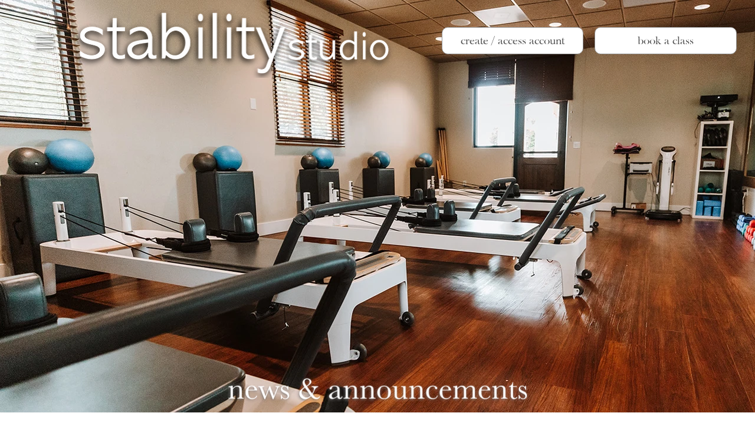

--- FILE ---
content_type: text/html; charset=UTF-8
request_url: https://www.stabilitystudio.com/news-announcements
body_size: 121014
content:
<!DOCTYPE html>
<html lang="en">
<head>
  
  <!-- SEO Tags -->
  <title>News &amp; Annoucements | STABILITY STUDIO</title>
  <link rel="canonical" href="https://www.stabilitystudio.com/news-announcements"/>
  <meta property="og:title" content="News &amp; Annoucements | STABILITY STUDIO"/>
  <meta property="og:image" content="https://static.wixstatic.com/media/5eb819_a92e6bb36bdc4e688d07219a6654d4f5%7Emv2.png/v1/fit/w_2500,h_1330,al_c/5eb819_a92e6bb36bdc4e688d07219a6654d4f5%7Emv2.png"/>
  <meta property="og:image:width" content="2500"/>
  <meta property="og:image:height" content="1330"/>
  <meta property="og:url" content="https://www.stabilitystudio.com/news-announcements"/>
  <meta property="og:site_name" content="STABILITY STUDIO"/>
  <meta property="og:type" content="website"/>
  <meta name="google-site-verification" content="YcVOSyh5ktjWXKD4qXeh6vOyy_PIt47aRQ3tPeieV20"/>
  <meta name="twitter:card" content="summary_large_image"/>
  <meta name="twitter:title" content="News &amp; Annoucements | STABILITY STUDIO"/>
  <meta name="twitter:image" content="https://static.wixstatic.com/media/5eb819_a92e6bb36bdc4e688d07219a6654d4f5%7Emv2.png/v1/fit/w_2500,h_1330,al_c/5eb819_a92e6bb36bdc4e688d07219a6654d4f5%7Emv2.png"/>

  
  <meta charset='utf-8'>
  <meta name="viewport" content="width=device-width, initial-scale=1" id="wixDesktopViewport" />
  <meta http-equiv="X-UA-Compatible" content="IE=edge">
  <meta name="generator" content="Wix.com Website Builder"/>

  <link rel="icon" sizes="192x192" href="https://static.wixstatic.com/media/5eb819_a92e6bb36bdc4e688d07219a6654d4f5%7Emv2.png/v1/fill/w_192%2Ch_192%2Clg_1%2Cusm_0.66_1.00_0.01/5eb819_a92e6bb36bdc4e688d07219a6654d4f5%7Emv2.png" type="image/png"/>
  <link rel="shortcut icon" href="https://static.wixstatic.com/media/5eb819_a92e6bb36bdc4e688d07219a6654d4f5%7Emv2.png/v1/fill/w_192%2Ch_192%2Clg_1%2Cusm_0.66_1.00_0.01/5eb819_a92e6bb36bdc4e688d07219a6654d4f5%7Emv2.png" type="image/png"/>
  <link rel="apple-touch-icon" href="https://static.wixstatic.com/media/5eb819_a92e6bb36bdc4e688d07219a6654d4f5%7Emv2.png/v1/fill/w_180%2Ch_180%2Clg_1%2Cusm_0.66_1.00_0.01/5eb819_a92e6bb36bdc4e688d07219a6654d4f5%7Emv2.png" type="image/png"/>

  <!-- Safari Pinned Tab Icon -->
  <!-- <link rel="mask-icon" href="https://static.wixstatic.com/media/5eb819_a92e6bb36bdc4e688d07219a6654d4f5%7Emv2.png/v1/fill/w_192%2Ch_192%2Clg_1%2Cusm_0.66_1.00_0.01/5eb819_a92e6bb36bdc4e688d07219a6654d4f5%7Emv2.png"> -->

  <!-- Original trials -->
  


  <!-- Segmenter Polyfill -->
  <script>
    if (!window.Intl || !window.Intl.Segmenter) {
      (function() {
        var script = document.createElement('script');
        script.src = 'https://static.parastorage.com/unpkg/@formatjs/intl-segmenter@11.7.10/polyfill.iife.js';
        document.head.appendChild(script);
      })();
    }
  </script>

  <!-- Legacy Polyfills -->
  <script nomodule="" src="https://static.parastorage.com/unpkg/core-js-bundle@3.2.1/minified.js"></script>
  <script nomodule="" src="https://static.parastorage.com/unpkg/focus-within-polyfill@5.0.9/dist/focus-within-polyfill.js"></script>

  <!-- Performance API Polyfills -->
  <script>
  (function () {
    var noop = function noop() {};
    if ("performance" in window === false) {
      window.performance = {};
    }
    window.performance.mark = performance.mark || noop;
    window.performance.measure = performance.measure || noop;
    if ("now" in window.performance === false) {
      var nowOffset = Date.now();
      if (performance.timing && performance.timing.navigationStart) {
        nowOffset = performance.timing.navigationStart;
      }
      window.performance.now = function now() {
        return Date.now() - nowOffset;
      };
    }
  })();
  </script>

  <!-- Globals Definitions -->
  <script>
    (function () {
      var now = Date.now()
      window.initialTimestamps = {
        initialTimestamp: now,
        initialRequestTimestamp: Math.round(performance.timeOrigin ? performance.timeOrigin : now - performance.now())
      }

      window.thunderboltTag = "libs-releases-GA-local"
      window.thunderboltVersion = "1.16780.0"
    })();
  </script>

  <!-- Essential Viewer Model -->
  <script type="application/json" id="wix-essential-viewer-model">{"fleetConfig":{"fleetName":"thunderbolt-seo-renderer","type":"GA","code":0},"mode":{"qa":false,"enableTestApi":false,"debug":false,"ssrIndicator":false,"ssrOnly":false,"siteAssetsFallback":"enable","versionIndicator":false},"componentsLibrariesTopology":[{"artifactId":"editor-elements","namespace":"wixui","url":"https:\/\/static.parastorage.com\/services\/editor-elements\/1.14849.0"},{"artifactId":"editor-elements","namespace":"dsgnsys","url":"https:\/\/static.parastorage.com\/services\/editor-elements\/1.14849.0"}],"siteFeaturesConfigs":{"sessionManager":{"isRunningInDifferentSiteContext":false}},"language":{"userLanguage":"en"},"siteAssets":{"clientTopology":{"mediaRootUrl":"https:\/\/static.wixstatic.com","staticMediaUrl":"https:\/\/static.wixstatic.com\/media","moduleRepoUrl":"https:\/\/static.parastorage.com\/unpkg","fileRepoUrl":"https:\/\/static.parastorage.com\/services","viewerAppsUrl":"https:\/\/viewer-apps.parastorage.com","viewerAssetsUrl":"https:\/\/viewer-assets.parastorage.com","siteAssetsUrl":"https:\/\/siteassets.parastorage.com","pageJsonServerUrls":["https:\/\/pages.parastorage.com","https:\/\/staticorigin.wixstatic.com","https:\/\/www.stabilitystudio.com","https:\/\/fallback.wix.com\/wix-html-editor-pages-webapp\/page"],"pathOfTBModulesInFileRepoForFallback":"wix-thunderbolt\/dist\/"}},"siteFeatures":["accessibilityBrowserZoom","accessibility","appMonitoring","assetsLoader","businessLogger","captcha","clickHandlerRegistrar","commonConfig","componentsLoader","componentsRegistry","consentPolicy","cyclicTabbing","domSelectors","dynamicPages","environmentWixCodeSdk","environment","lightbox","locationWixCodeSdk","mpaNavigation","navigationManager","navigationPhases","ooi","pages","panorama","passwordProtectedPage","protectedPages","renderer","reporter","routerFetch","router","scrollRestoration","seoWixCodeSdk","seo","sessionManager","siteMembersWixCodeSdk","siteMembers","siteScrollBlocker","siteWixCodeSdk","speculationRules","ssrCache","stores","structureApi","thunderboltInitializer","tpaCommons","translations","usedPlatformApis","warmupData","windowMessageRegistrar","windowWixCodeSdk","wixCustomElementComponent","wixEmbedsApi","componentsReact","platform"],"site":{"externalBaseUrl":"https:\/\/www.stabilitystudio.com","isSEO":true},"media":{"staticMediaUrl":"https:\/\/static.wixstatic.com\/media","mediaRootUrl":"https:\/\/static.wixstatic.com\/","staticVideoUrl":"https:\/\/video.wixstatic.com\/"},"requestUrl":"https:\/\/www.stabilitystudio.com\/news-announcements","rollout":{"siteAssetsVersionsRollout":false,"isDACRollout":0,"isTBRollout":false},"commonConfig":{"brand":"studio","host":"VIEWER","bsi":"","consentPolicy":{},"consentPolicyHeader":{},"siteRevision":"1373","renderingFlow":"NONE","language":"en","locale":"en-us"},"interactionSampleRatio":0.01,"dynamicModelUrl":"https:\/\/www.stabilitystudio.com\/_api\/v2\/dynamicmodel","accessTokensUrl":"https:\/\/www.stabilitystudio.com\/_api\/v1\/access-tokens","isExcludedFromSecurityExperiments":false,"experiments":{"specs.thunderbolt.hardenFetchAndXHR":true,"specs.thunderbolt.securityExperiments":true}}</script>
  <script>window.viewerModel = JSON.parse(document.getElementById('wix-essential-viewer-model').textContent)</script>

  <script>
    window.commonConfig = viewerModel.commonConfig
  </script>

  
  <!-- BEGIN handleAccessTokens bundle -->

  <script data-url="https://static.parastorage.com/services/wix-thunderbolt/dist/handleAccessTokens.inline.4f2f9a53.bundle.min.js">(()=>{"use strict";function e(e){let{context:o,property:r,value:n,enumerable:i=!0}=e,c=e.get,l=e.set;if(!r||void 0===n&&!c&&!l)return new Error("property and value are required");let a=o||globalThis,s=a?.[r],u={};if(void 0!==n)u.value=n;else{if(c){let e=t(c);e&&(u.get=e)}if(l){let e=t(l);e&&(u.set=e)}}let p={...u,enumerable:i||!1,configurable:!1};void 0!==n&&(p.writable=!1);try{Object.defineProperty(a,r,p)}catch(e){return e instanceof TypeError?s:e}return s}function t(e,t){return"function"==typeof e?e:!0===e?.async&&"function"==typeof e.func?t?async function(t){return e.func(t)}:async function(){return e.func()}:"function"==typeof e?.func?e.func:void 0}try{e({property:"strictDefine",value:e})}catch{}try{e({property:"defineStrictObject",value:r})}catch{}try{e({property:"defineStrictMethod",value:n})}catch{}var o=["toString","toLocaleString","valueOf","constructor","prototype"];function r(t){let{context:n,property:c,propertiesToExclude:l=[],skipPrototype:a=!1,hardenPrototypePropertiesToExclude:s=[]}=t;if(!c)return new Error("property is required");let u=(n||globalThis)[c],p={},f=i(n,c);u&&("object"==typeof u||"function"==typeof u)&&Reflect.ownKeys(u).forEach(t=>{if(!l.includes(t)&&!o.includes(t)){let o=i(u,t);if(o&&(o.writable||o.configurable)){let{value:r,get:n,set:i,enumerable:c=!1}=o,l={};void 0!==r?l.value=r:n?l.get=n:i&&(l.set=i);try{let o=e({context:u,property:t,...l,enumerable:c});p[t]=o}catch(e){if(!(e instanceof TypeError))throw e;try{p[t]=o.value||o.get||o.set}catch{}}}}});let d={originalObject:u,originalProperties:p};if(!a&&void 0!==u?.prototype){let e=r({context:u,property:"prototype",propertiesToExclude:s,skipPrototype:!0});e instanceof Error||(d.originalPrototype=e?.originalObject,d.originalPrototypeProperties=e?.originalProperties)}return e({context:n,property:c,value:u,enumerable:f?.enumerable}),d}function n(t,o){let r=(o||globalThis)[t],n=i(o||globalThis,t);return r&&n&&(n.writable||n.configurable)?(Object.freeze(r),e({context:globalThis,property:t,value:r})):r}function i(e,t){if(e&&t)try{return Reflect.getOwnPropertyDescriptor(e,t)}catch{return}}function c(e){if("string"!=typeof e)return e;try{return decodeURIComponent(e).toLowerCase().trim()}catch{return e.toLowerCase().trim()}}function l(e,t){let o="";if("string"==typeof e)o=e.split("=")[0]?.trim()||"";else{if(!e||"string"!=typeof e.name)return!1;o=e.name}return t.has(c(o)||"")}function a(e,t){let o;return o="string"==typeof e?e.split(";").map(e=>e.trim()).filter(e=>e.length>0):e||[],o.filter(e=>!l(e,t))}var s=null;function u(){return null===s&&(s=typeof Document>"u"?void 0:Object.getOwnPropertyDescriptor(Document.prototype,"cookie")),s}function p(t,o){if(!globalThis?.cookieStore)return;let r=globalThis.cookieStore.get.bind(globalThis.cookieStore),n=globalThis.cookieStore.getAll.bind(globalThis.cookieStore),i=globalThis.cookieStore.set.bind(globalThis.cookieStore),c=globalThis.cookieStore.delete.bind(globalThis.cookieStore);return e({context:globalThis.CookieStore.prototype,property:"get",value:async function(e){return l(("string"==typeof e?e:e.name)||"",t)?null:r.call(this,e)},enumerable:!0}),e({context:globalThis.CookieStore.prototype,property:"getAll",value:async function(){return a(await n.apply(this,Array.from(arguments)),t)},enumerable:!0}),e({context:globalThis.CookieStore.prototype,property:"set",value:async function(){let e=Array.from(arguments);if(!l(1===e.length?e[0].name:e[0],t))return i.apply(this,e);o&&console.warn(o)},enumerable:!0}),e({context:globalThis.CookieStore.prototype,property:"delete",value:async function(){let e=Array.from(arguments);if(!l(1===e.length?e[0].name:e[0],t))return c.apply(this,e)},enumerable:!0}),e({context:globalThis.cookieStore,property:"prototype",value:globalThis.CookieStore.prototype,enumerable:!1}),e({context:globalThis,property:"cookieStore",value:globalThis.cookieStore,enumerable:!0}),{get:r,getAll:n,set:i,delete:c}}var f=["TextEncoder","TextDecoder","XMLHttpRequestEventTarget","EventTarget","URL","JSON","Reflect","Object","Array","Map","Set","WeakMap","WeakSet","Promise","Symbol","Error"],d=["addEventListener","removeEventListener","dispatchEvent","encodeURI","encodeURIComponent","decodeURI","decodeURIComponent"];const y=(e,t)=>{try{const o=t?t.get.call(document):document.cookie;return o.split(";").map(e=>e.trim()).filter(t=>t?.startsWith(e))[0]?.split("=")[1]}catch(e){return""}},g=(e="",t="",o="/")=>`${e}=; ${t?`domain=${t};`:""} max-age=0; path=${o}; expires=Thu, 01 Jan 1970 00:00:01 GMT`;function m(){(function(){if("undefined"!=typeof window){const e=performance.getEntriesByType("navigation")[0];return"back_forward"===(e?.type||"")}return!1})()&&function(){const{counter:e}=function(){const e=b("getItem");if(e){const[t,o]=e.split("-"),r=o?parseInt(o,10):0;if(r>=3){const e=t?Number(t):0;if(Date.now()-e>6e4)return{counter:0}}return{counter:r}}return{counter:0}}();e<3?(!function(e=1){b("setItem",`${Date.now()}-${e}`)}(e+1),window.location.reload()):console.error("ATS: Max reload attempts reached")}()}function b(e,t){try{return sessionStorage[e]("reload",t||"")}catch(e){console.error("ATS: Error calling sessionStorage:",e)}}const h="client-session-bind",v="sec-fetch-unsupported",{experiments:w}=window.viewerModel,T=[h,"client-binding",v,"svSession","smSession","server-session-bind","wixSession2","wixSession3"].map(e=>e.toLowerCase()),{cookie:S}=function(t,o){let r=new Set(t);return e({context:document,property:"cookie",set:{func:e=>function(e,t,o,r){let n=u(),i=c(t.split(";")[0]||"")||"";[...o].every(e=>!i.startsWith(e.toLowerCase()))&&n?.set?n.set.call(e,t):r&&console.warn(r)}(document,e,r,o)},get:{func:()=>function(e,t){let o=u();if(!o?.get)throw new Error("Cookie descriptor or getter not available");return a(o.get.call(e),t).join("; ")}(document,r)},enumerable:!0}),{cookieStore:p(r,o),cookie:u()}}(T),k="tbReady",x="security_overrideGlobals",{experiments:E,siteFeaturesConfigs:C,accessTokensUrl:P}=window.viewerModel,R=P,M={},O=(()=>{const e=y(h,S);if(w["specs.thunderbolt.browserCacheReload"]){y(v,S)||e?b("removeItem"):m()}return(()=>{const e=g(h),t=g(h,location.hostname);S.set.call(document,e),S.set.call(document,t)})(),e})();O&&(M["client-binding"]=O);const D=fetch;addEventListener(k,function e(t){const{logger:o}=t.detail;try{window.tb.init({fetch:D,fetchHeaders:M})}catch(e){const t=new Error("TB003");o.meter(`${x}_${t.message}`,{paramsOverrides:{errorType:x,eventString:t.message}}),window?.viewerModel?.mode.debug&&console.error(e)}finally{removeEventListener(k,e)}}),E["specs.thunderbolt.hardenFetchAndXHR"]||(window.fetchDynamicModel=()=>C.sessionManager.isRunningInDifferentSiteContext?Promise.resolve({}):fetch(R,{credentials:"same-origin",headers:M}).then(function(e){if(!e.ok)throw new Error(`[${e.status}]${e.statusText}`);return e.json()}),window.dynamicModelPromise=window.fetchDynamicModel())})();
//# sourceMappingURL=https://static.parastorage.com/services/wix-thunderbolt/dist/handleAccessTokens.inline.4f2f9a53.bundle.min.js.map</script>

<!-- END handleAccessTokens bundle -->

<!-- BEGIN overrideGlobals bundle -->

<script data-url="https://static.parastorage.com/services/wix-thunderbolt/dist/overrideGlobals.inline.ec13bfcf.bundle.min.js">(()=>{"use strict";function e(e){let{context:r,property:o,value:n,enumerable:i=!0}=e,c=e.get,a=e.set;if(!o||void 0===n&&!c&&!a)return new Error("property and value are required");let l=r||globalThis,u=l?.[o],s={};if(void 0!==n)s.value=n;else{if(c){let e=t(c);e&&(s.get=e)}if(a){let e=t(a);e&&(s.set=e)}}let p={...s,enumerable:i||!1,configurable:!1};void 0!==n&&(p.writable=!1);try{Object.defineProperty(l,o,p)}catch(e){return e instanceof TypeError?u:e}return u}function t(e,t){return"function"==typeof e?e:!0===e?.async&&"function"==typeof e.func?t?async function(t){return e.func(t)}:async function(){return e.func()}:"function"==typeof e?.func?e.func:void 0}try{e({property:"strictDefine",value:e})}catch{}try{e({property:"defineStrictObject",value:o})}catch{}try{e({property:"defineStrictMethod",value:n})}catch{}var r=["toString","toLocaleString","valueOf","constructor","prototype"];function o(t){let{context:n,property:c,propertiesToExclude:a=[],skipPrototype:l=!1,hardenPrototypePropertiesToExclude:u=[]}=t;if(!c)return new Error("property is required");let s=(n||globalThis)[c],p={},f=i(n,c);s&&("object"==typeof s||"function"==typeof s)&&Reflect.ownKeys(s).forEach(t=>{if(!a.includes(t)&&!r.includes(t)){let r=i(s,t);if(r&&(r.writable||r.configurable)){let{value:o,get:n,set:i,enumerable:c=!1}=r,a={};void 0!==o?a.value=o:n?a.get=n:i&&(a.set=i);try{let r=e({context:s,property:t,...a,enumerable:c});p[t]=r}catch(e){if(!(e instanceof TypeError))throw e;try{p[t]=r.value||r.get||r.set}catch{}}}}});let d={originalObject:s,originalProperties:p};if(!l&&void 0!==s?.prototype){let e=o({context:s,property:"prototype",propertiesToExclude:u,skipPrototype:!0});e instanceof Error||(d.originalPrototype=e?.originalObject,d.originalPrototypeProperties=e?.originalProperties)}return e({context:n,property:c,value:s,enumerable:f?.enumerable}),d}function n(t,r){let o=(r||globalThis)[t],n=i(r||globalThis,t);return o&&n&&(n.writable||n.configurable)?(Object.freeze(o),e({context:globalThis,property:t,value:o})):o}function i(e,t){if(e&&t)try{return Reflect.getOwnPropertyDescriptor(e,t)}catch{return}}function c(e){if("string"!=typeof e)return e;try{return decodeURIComponent(e).toLowerCase().trim()}catch{return e.toLowerCase().trim()}}function a(e,t){return e instanceof Headers?e.forEach((r,o)=>{l(o,t)||e.delete(o)}):Object.keys(e).forEach(r=>{l(r,t)||delete e[r]}),e}function l(e,t){return!t.has(c(e)||"")}function u(e,t){let r=!0,o=function(e){let t,r;if(globalThis.Request&&e instanceof Request)t=e.url;else{if("function"!=typeof e?.toString)throw new Error("Unsupported type for url");t=e.toString()}try{return new URL(t).pathname}catch{return r=t.replace(/#.+/gi,"").split("?").shift(),r.startsWith("/")?r:`/${r}`}}(e),n=c(o);return n&&t.some(e=>n.includes(e))&&(r=!1),r}function s(t,r,o){let n=fetch,i=XMLHttpRequest,c=new Set(r);function s(){let e=new i,r=e.open,n=e.setRequestHeader;return e.open=function(){let n=Array.from(arguments),i=n[1];if(n.length<2||u(i,t))return r.apply(e,n);throw new Error(o||`Request not allowed for path ${i}`)},e.setRequestHeader=function(t,r){l(decodeURIComponent(t),c)&&n.call(e,t,r)},e}return e({property:"fetch",value:function(){let e=function(e,t){return globalThis.Request&&e[0]instanceof Request&&e[0]?.headers?a(e[0].headers,t):e[1]?.headers&&a(e[1].headers,t),e}(arguments,c);return u(arguments[0],t)?n.apply(globalThis,Array.from(e)):new Promise((e,t)=>{t(new Error(o||`Request not allowed for path ${arguments[0]}`))})},enumerable:!0}),e({property:"XMLHttpRequest",value:s,enumerable:!0}),Object.keys(i).forEach(e=>{s[e]=i[e]}),{fetch:n,XMLHttpRequest:i}}var p=["TextEncoder","TextDecoder","XMLHttpRequestEventTarget","EventTarget","URL","JSON","Reflect","Object","Array","Map","Set","WeakMap","WeakSet","Promise","Symbol","Error"],f=["addEventListener","removeEventListener","dispatchEvent","encodeURI","encodeURIComponent","decodeURI","decodeURIComponent"];const d=function(){let t=globalThis.open,r=document.open;function o(e,r,o){let n="string"!=typeof e,i=t.call(window,e,r,o);return n||e&&function(e){return e.startsWith("//")&&/(?:[a-z0-9](?:[a-z0-9-]{0,61}[a-z0-9])?\.)+[a-z0-9][a-z0-9-]{0,61}[a-z0-9]/g.test(`${location.protocol}:${e}`)&&(e=`${location.protocol}${e}`),!e.startsWith("http")||new URL(e).hostname===location.hostname}(e)?{}:i}return e({property:"open",value:o,context:globalThis,enumerable:!0}),e({property:"open",value:function(e,t,n){return e?o(e,t,n):r.call(document,e||"",t||"",n||"")},context:document,enumerable:!0}),{open:t,documentOpen:r}},y=function(){let t=document.createElement,r=Element.prototype.setAttribute,o=Element.prototype.setAttributeNS;return e({property:"createElement",context:document,value:function(n,i){let a=t.call(document,n,i);if("iframe"===c(n)){e({property:"srcdoc",context:a,get:()=>"",set:()=>{console.warn("`srcdoc` is not allowed in iframe elements.")}});let t=function(e,t){"srcdoc"!==e.toLowerCase()?r.call(a,e,t):console.warn("`srcdoc` attribute is not allowed to be set.")},n=function(e,t,r){"srcdoc"!==t.toLowerCase()?o.call(a,e,t,r):console.warn("`srcdoc` attribute is not allowed to be set.")};a.setAttribute=t,a.setAttributeNS=n}return a},enumerable:!0}),{createElement:t,setAttribute:r,setAttributeNS:o}},m=["client-binding"],b=["/_api/v1/access-tokens","/_api/v2/dynamicmodel","/_api/one-app-session-web/v3/businesses"],h=function(){let t=setTimeout,r=setInterval;return o("setTimeout",0,globalThis),o("setInterval",0,globalThis),{setTimeout:t,setInterval:r};function o(t,r,o){let n=o||globalThis,i=n[t];if(!i||"function"!=typeof i)throw new Error(`Function ${t} not found or is not a function`);e({property:t,value:function(){let e=Array.from(arguments);if("string"!=typeof e[r])return i.apply(n,e);console.warn(`Calling ${t} with a String Argument at index ${r} is not allowed`)},context:o,enumerable:!0})}},v=function(){if(navigator&&"serviceWorker"in navigator){let t=navigator.serviceWorker.register;return e({context:navigator.serviceWorker,property:"register",value:function(){console.log("Service worker registration is not allowed")},enumerable:!0}),{register:t}}return{}};performance.mark("overrideGlobals started");const{isExcludedFromSecurityExperiments:g,experiments:w}=window.viewerModel,E=!g&&w["specs.thunderbolt.securityExperiments"];try{d(),E&&y(),w["specs.thunderbolt.hardenFetchAndXHR"]&&E&&s(b,m),v(),(e=>{let t=[],r=[];r=r.concat(["TextEncoder","TextDecoder"]),e&&(r=r.concat(["XMLHttpRequestEventTarget","EventTarget"])),r=r.concat(["URL","JSON"]),e&&(t=t.concat(["addEventListener","removeEventListener"])),t=t.concat(["encodeURI","encodeURIComponent","decodeURI","decodeURIComponent"]),r=r.concat(["String","Number"]),e&&r.push("Object"),r=r.concat(["Reflect"]),t.forEach(e=>{n(e),["addEventListener","removeEventListener"].includes(e)&&n(e,document)}),r.forEach(e=>{o({property:e})})})(E),E&&h()}catch(e){window?.viewerModel?.mode.debug&&console.error(e);const t=new Error("TB006");window.fedops?.reportError(t,"security_overrideGlobals"),window.Sentry?window.Sentry.captureException(t):globalThis.defineStrictProperty("sentryBuffer",[t],window,!1)}performance.mark("overrideGlobals ended")})();
//# sourceMappingURL=https://static.parastorage.com/services/wix-thunderbolt/dist/overrideGlobals.inline.ec13bfcf.bundle.min.js.map</script>

<!-- END overrideGlobals bundle -->


  
  <script>
    window.commonConfig = viewerModel.commonConfig

	
  </script>

  <!-- Initial CSS -->
  <style data-url="https://static.parastorage.com/services/wix-thunderbolt/dist/main.347af09f.min.css">@keyframes slide-horizontal-new{0%{transform:translateX(100%)}}@keyframes slide-horizontal-old{80%{opacity:1}to{opacity:0;transform:translateX(-100%)}}@keyframes slide-vertical-new{0%{transform:translateY(-100%)}}@keyframes slide-vertical-old{80%{opacity:1}to{opacity:0;transform:translateY(100%)}}@keyframes out-in-new{0%{opacity:0}}@keyframes out-in-old{to{opacity:0}}:root:active-view-transition{view-transition-name:none}::view-transition{pointer-events:none}:root:active-view-transition::view-transition-new(page-group),:root:active-view-transition::view-transition-old(page-group){animation-duration:.6s;cursor:wait;pointer-events:all}:root:active-view-transition-type(SlideHorizontal)::view-transition-old(page-group){animation:slide-horizontal-old .6s cubic-bezier(.83,0,.17,1) forwards;mix-blend-mode:normal}:root:active-view-transition-type(SlideHorizontal)::view-transition-new(page-group){animation:slide-horizontal-new .6s cubic-bezier(.83,0,.17,1) backwards;mix-blend-mode:normal}:root:active-view-transition-type(SlideVertical)::view-transition-old(page-group){animation:slide-vertical-old .6s cubic-bezier(.83,0,.17,1) forwards;mix-blend-mode:normal}:root:active-view-transition-type(SlideVertical)::view-transition-new(page-group){animation:slide-vertical-new .6s cubic-bezier(.83,0,.17,1) backwards;mix-blend-mode:normal}:root:active-view-transition-type(OutIn)::view-transition-old(page-group){animation:out-in-old .35s cubic-bezier(.22,1,.36,1) forwards}:root:active-view-transition-type(OutIn)::view-transition-new(page-group){animation:out-in-new .35s cubic-bezier(.64,0,.78,0) .35s backwards}@media(prefers-reduced-motion:reduce){::view-transition-group(*),::view-transition-new(*),::view-transition-old(*){animation:none!important}}body,html{background:transparent;border:0;margin:0;outline:0;padding:0;vertical-align:baseline}body{--scrollbar-width:0px;font-family:Arial,Helvetica,sans-serif;font-size:10px}body,html{height:100%}body{overflow-x:auto;overflow-y:scroll}body:not(.responsive) #site-root{min-width:var(--site-width);width:100%}body:not([data-js-loaded]) [data-hide-prejs]{visibility:hidden}interact-element{display:contents}#SITE_CONTAINER{position:relative}:root{--one-unit:1vw;--section-max-width:9999px;--spx-stopper-max:9999px;--spx-stopper-min:0px;--browser-zoom:1}@supports(-webkit-appearance:none) and (stroke-color:transparent){:root{--safari-sticky-fix:opacity;--experimental-safari-sticky-fix:translateZ(0)}}@supports(container-type:inline-size){:root{--one-unit:1cqw}}[id^=oldHoverBox-]{mix-blend-mode:plus-lighter;transition:opacity .5s ease,visibility .5s ease}[data-mesh-id$=inlineContent-gridContainer]:has(>[id^=oldHoverBox-]){isolation:isolate}</style>
<style data-url="https://static.parastorage.com/services/wix-thunderbolt/dist/main.renderer.9cb0985f.min.css">a,abbr,acronym,address,applet,b,big,blockquote,button,caption,center,cite,code,dd,del,dfn,div,dl,dt,em,fieldset,font,footer,form,h1,h2,h3,h4,h5,h6,header,i,iframe,img,ins,kbd,label,legend,li,nav,object,ol,p,pre,q,s,samp,section,small,span,strike,strong,sub,sup,table,tbody,td,tfoot,th,thead,title,tr,tt,u,ul,var{background:transparent;border:0;margin:0;outline:0;padding:0;vertical-align:baseline}input,select,textarea{box-sizing:border-box;font-family:Helvetica,Arial,sans-serif}ol,ul{list-style:none}blockquote,q{quotes:none}ins{text-decoration:none}del{text-decoration:line-through}table{border-collapse:collapse;border-spacing:0}a{cursor:pointer;text-decoration:none}.testStyles{overflow-y:hidden}.reset-button{-webkit-appearance:none;background:none;border:0;color:inherit;font:inherit;line-height:normal;outline:0;overflow:visible;padding:0;-webkit-user-select:none;-moz-user-select:none;-ms-user-select:none}:focus{outline:none}body.device-mobile-optimized:not(.disable-site-overflow){overflow-x:hidden;overflow-y:scroll}body.device-mobile-optimized:not(.responsive) #SITE_CONTAINER{margin-left:auto;margin-right:auto;overflow-x:visible;position:relative;width:320px}body.device-mobile-optimized:not(.responsive):not(.blockSiteScrolling) #SITE_CONTAINER{margin-top:0}body.device-mobile-optimized>*{max-width:100%!important}body.device-mobile-optimized #site-root{overflow-x:hidden;overflow-y:hidden}@supports(overflow:clip){body.device-mobile-optimized #site-root{overflow-x:clip;overflow-y:clip}}body.device-mobile-non-optimized #SITE_CONTAINER #site-root{overflow-x:clip;overflow-y:clip}body.device-mobile-non-optimized.fullScreenMode{background-color:#5f6360}body.device-mobile-non-optimized.fullScreenMode #MOBILE_ACTIONS_MENU,body.device-mobile-non-optimized.fullScreenMode #SITE_BACKGROUND,body.device-mobile-non-optimized.fullScreenMode #site-root,body.fullScreenMode #WIX_ADS{visibility:hidden}body.fullScreenMode{overflow-x:hidden!important;overflow-y:hidden!important}body.fullScreenMode.device-mobile-optimized #TINY_MENU{opacity:0;pointer-events:none}body.fullScreenMode-scrollable.device-mobile-optimized{overflow-x:hidden!important;overflow-y:auto!important}body.fullScreenMode-scrollable.device-mobile-optimized #masterPage,body.fullScreenMode-scrollable.device-mobile-optimized #site-root{overflow-x:hidden!important;overflow-y:hidden!important}body.fullScreenMode-scrollable.device-mobile-optimized #SITE_BACKGROUND,body.fullScreenMode-scrollable.device-mobile-optimized #masterPage{height:auto!important}body.fullScreenMode-scrollable.device-mobile-optimized #masterPage.mesh-layout{height:0!important}body.blockSiteScrolling,body.siteScrollingBlocked{position:fixed;width:100%}body.blockSiteScrolling #SITE_CONTAINER{margin-top:calc(var(--blocked-site-scroll-margin-top)*-1)}#site-root{margin:0 auto;min-height:100%;position:relative;top:var(--wix-ads-height)}#site-root img:not([src]){visibility:hidden}#site-root svg img:not([src]){visibility:visible}.auto-generated-link{color:inherit}#SCROLL_TO_BOTTOM,#SCROLL_TO_TOP{height:0}.has-click-trigger{cursor:pointer}.fullScreenOverlay{bottom:0;display:flex;justify-content:center;left:0;overflow-y:hidden;position:fixed;right:0;top:-60px;z-index:1005}.fullScreenOverlay>.fullScreenOverlayContent{bottom:0;left:0;margin:0 auto;overflow:hidden;position:absolute;right:0;top:60px;transform:translateZ(0)}[data-mesh-id$=centeredContent],[data-mesh-id$=form],[data-mesh-id$=inlineContent]{pointer-events:none;position:relative}[data-mesh-id$=-gridWrapper],[data-mesh-id$=-rotated-wrapper]{pointer-events:none}[data-mesh-id$=-gridContainer]>*,[data-mesh-id$=-rotated-wrapper]>*,[data-mesh-id$=inlineContent]>:not([data-mesh-id$=-gridContainer]){pointer-events:auto}.device-mobile-optimized #masterPage.mesh-layout #SOSP_CONTAINER_CUSTOM_ID{grid-area:2/1/3/2;-ms-grid-row:2;position:relative}#masterPage.mesh-layout{-ms-grid-rows:max-content max-content min-content max-content;-ms-grid-columns:100%;align-items:start;display:-ms-grid;display:grid;grid-template-columns:100%;grid-template-rows:max-content max-content min-content max-content;justify-content:stretch}#masterPage.mesh-layout #PAGES_CONTAINER,#masterPage.mesh-layout #SITE_FOOTER-placeholder,#masterPage.mesh-layout #SITE_FOOTER_WRAPPER,#masterPage.mesh-layout #SITE_HEADER-placeholder,#masterPage.mesh-layout #SITE_HEADER_WRAPPER,#masterPage.mesh-layout #SOSP_CONTAINER_CUSTOM_ID[data-state~=mobileView],#masterPage.mesh-layout #soapAfterPagesContainer,#masterPage.mesh-layout #soapBeforePagesContainer{-ms-grid-row-align:start;-ms-grid-column-align:start;-ms-grid-column:1}#masterPage.mesh-layout #SITE_HEADER-placeholder,#masterPage.mesh-layout #SITE_HEADER_WRAPPER{grid-area:1/1/2/2;-ms-grid-row:1}#masterPage.mesh-layout #PAGES_CONTAINER,#masterPage.mesh-layout #soapAfterPagesContainer,#masterPage.mesh-layout #soapBeforePagesContainer{grid-area:3/1/4/2;-ms-grid-row:3}#masterPage.mesh-layout #soapAfterPagesContainer,#masterPage.mesh-layout #soapBeforePagesContainer{width:100%}#masterPage.mesh-layout #PAGES_CONTAINER{align-self:stretch}#masterPage.mesh-layout main#PAGES_CONTAINER{display:block}#masterPage.mesh-layout #SITE_FOOTER-placeholder,#masterPage.mesh-layout #SITE_FOOTER_WRAPPER{grid-area:4/1/5/2;-ms-grid-row:4}#masterPage.mesh-layout #SITE_PAGES,#masterPage.mesh-layout [data-mesh-id=PAGES_CONTAINERcenteredContent],#masterPage.mesh-layout [data-mesh-id=PAGES_CONTAINERinlineContent]{height:100%}#masterPage.mesh-layout.desktop>*{width:100%}#masterPage.mesh-layout #PAGES_CONTAINER,#masterPage.mesh-layout #SITE_FOOTER,#masterPage.mesh-layout #SITE_FOOTER_WRAPPER,#masterPage.mesh-layout #SITE_HEADER,#masterPage.mesh-layout #SITE_HEADER_WRAPPER,#masterPage.mesh-layout #SITE_PAGES,#masterPage.mesh-layout #masterPageinlineContent{position:relative}#masterPage.mesh-layout #SITE_HEADER{grid-area:1/1/2/2}#masterPage.mesh-layout #SITE_FOOTER{grid-area:4/1/5/2}#masterPage.mesh-layout.overflow-x-clip #SITE_FOOTER,#masterPage.mesh-layout.overflow-x-clip #SITE_HEADER{overflow-x:clip}[data-z-counter]{z-index:0}[data-z-counter="0"]{z-index:auto}.wixSiteProperties{-webkit-font-smoothing:antialiased;-moz-osx-font-smoothing:grayscale}:root{--wst-button-color-fill-primary:rgb(var(--color_48));--wst-button-color-border-primary:rgb(var(--color_49));--wst-button-color-text-primary:rgb(var(--color_50));--wst-button-color-fill-primary-hover:rgb(var(--color_51));--wst-button-color-border-primary-hover:rgb(var(--color_52));--wst-button-color-text-primary-hover:rgb(var(--color_53));--wst-button-color-fill-primary-disabled:rgb(var(--color_54));--wst-button-color-border-primary-disabled:rgb(var(--color_55));--wst-button-color-text-primary-disabled:rgb(var(--color_56));--wst-button-color-fill-secondary:rgb(var(--color_57));--wst-button-color-border-secondary:rgb(var(--color_58));--wst-button-color-text-secondary:rgb(var(--color_59));--wst-button-color-fill-secondary-hover:rgb(var(--color_60));--wst-button-color-border-secondary-hover:rgb(var(--color_61));--wst-button-color-text-secondary-hover:rgb(var(--color_62));--wst-button-color-fill-secondary-disabled:rgb(var(--color_63));--wst-button-color-border-secondary-disabled:rgb(var(--color_64));--wst-button-color-text-secondary-disabled:rgb(var(--color_65));--wst-color-fill-base-1:rgb(var(--color_36));--wst-color-fill-base-2:rgb(var(--color_37));--wst-color-fill-base-shade-1:rgb(var(--color_38));--wst-color-fill-base-shade-2:rgb(var(--color_39));--wst-color-fill-base-shade-3:rgb(var(--color_40));--wst-color-fill-accent-1:rgb(var(--color_41));--wst-color-fill-accent-2:rgb(var(--color_42));--wst-color-fill-accent-3:rgb(var(--color_43));--wst-color-fill-accent-4:rgb(var(--color_44));--wst-color-fill-background-primary:rgb(var(--color_11));--wst-color-fill-background-secondary:rgb(var(--color_12));--wst-color-text-primary:rgb(var(--color_15));--wst-color-text-secondary:rgb(var(--color_14));--wst-color-action:rgb(var(--color_18));--wst-color-disabled:rgb(var(--color_39));--wst-color-title:rgb(var(--color_45));--wst-color-subtitle:rgb(var(--color_46));--wst-color-line:rgb(var(--color_47));--wst-font-style-h2:var(--font_2);--wst-font-style-h3:var(--font_3);--wst-font-style-h4:var(--font_4);--wst-font-style-h5:var(--font_5);--wst-font-style-h6:var(--font_6);--wst-font-style-body-large:var(--font_7);--wst-font-style-body-medium:var(--font_8);--wst-font-style-body-small:var(--font_9);--wst-font-style-body-x-small:var(--font_10);--wst-color-custom-1:rgb(var(--color_13));--wst-color-custom-2:rgb(var(--color_16));--wst-color-custom-3:rgb(var(--color_17));--wst-color-custom-4:rgb(var(--color_19));--wst-color-custom-5:rgb(var(--color_20));--wst-color-custom-6:rgb(var(--color_21));--wst-color-custom-7:rgb(var(--color_22));--wst-color-custom-8:rgb(var(--color_23));--wst-color-custom-9:rgb(var(--color_24));--wst-color-custom-10:rgb(var(--color_25));--wst-color-custom-11:rgb(var(--color_26));--wst-color-custom-12:rgb(var(--color_27));--wst-color-custom-13:rgb(var(--color_28));--wst-color-custom-14:rgb(var(--color_29));--wst-color-custom-15:rgb(var(--color_30));--wst-color-custom-16:rgb(var(--color_31));--wst-color-custom-17:rgb(var(--color_32));--wst-color-custom-18:rgb(var(--color_33));--wst-color-custom-19:rgb(var(--color_34));--wst-color-custom-20:rgb(var(--color_35))}.wix-presets-wrapper{display:contents}</style>

  <meta name="format-detection" content="telephone=no">
  <meta name="skype_toolbar" content="skype_toolbar_parser_compatible">
  
  

  

  

  <!-- head performance data start -->
  
  <!-- head performance data end -->
  

    


    
<style data-href="https://static.parastorage.com/services/editor-elements-library/dist/thunderbolt/rb_wixui.thunderbolt_bootstrap.a1b00b19.min.css">.cwL6XW{cursor:pointer}.sNF2R0{opacity:0}.hLoBV3{transition:opacity var(--transition-duration) cubic-bezier(.37,0,.63,1)}.Rdf41z,.hLoBV3{opacity:1}.ftlZWo{transition:opacity var(--transition-duration) cubic-bezier(.37,0,.63,1)}.ATGlOr,.ftlZWo{opacity:0}.KQSXD0{transition:opacity var(--transition-duration) cubic-bezier(.64,0,.78,0)}.KQSXD0,.pagQKE{opacity:1}._6zG5H{opacity:0;transition:opacity var(--transition-duration) cubic-bezier(.22,1,.36,1)}.BB49uC{transform:translateX(100%)}.j9xE1V{transition:transform var(--transition-duration) cubic-bezier(.87,0,.13,1)}.ICs7Rs,.j9xE1V{transform:translateX(0)}.DxijZJ{transition:transform var(--transition-duration) cubic-bezier(.87,0,.13,1)}.B5kjYq,.DxijZJ{transform:translateX(-100%)}.cJijIV{transition:transform var(--transition-duration) cubic-bezier(.87,0,.13,1)}.cJijIV,.hOxaWM{transform:translateX(0)}.T9p3fN{transform:translateX(100%);transition:transform var(--transition-duration) cubic-bezier(.87,0,.13,1)}.qDxYJm{transform:translateY(100%)}.aA9V0P{transition:transform var(--transition-duration) cubic-bezier(.87,0,.13,1)}.YPXPAS,.aA9V0P{transform:translateY(0)}.Xf2zsA{transition:transform var(--transition-duration) cubic-bezier(.87,0,.13,1)}.Xf2zsA,.y7Kt7s{transform:translateY(-100%)}.EeUgMu{transition:transform var(--transition-duration) cubic-bezier(.87,0,.13,1)}.EeUgMu,.fdHrtm{transform:translateY(0)}.WIFaG4{transform:translateY(100%);transition:transform var(--transition-duration) cubic-bezier(.87,0,.13,1)}body:not(.responsive) .JsJXaX{overflow-x:clip}:root:active-view-transition .JsJXaX{view-transition-name:page-group}.AnQkDU{display:grid;grid-template-columns:1fr;grid-template-rows:1fr;height:100%}.AnQkDU>div{align-self:stretch!important;grid-area:1/1/2/2;justify-self:stretch!important}.StylableButton2545352419__root{-archetype:box;border:none;box-sizing:border-box;cursor:pointer;display:block;height:100%;min-height:10px;min-width:10px;padding:0;touch-action:manipulation;width:100%}.StylableButton2545352419__root[disabled]{pointer-events:none}.StylableButton2545352419__root:not(:hover):not([disabled]).StylableButton2545352419--hasBackgroundColor{background-color:var(--corvid-background-color)!important}.StylableButton2545352419__root:hover:not([disabled]).StylableButton2545352419--hasHoverBackgroundColor{background-color:var(--corvid-hover-background-color)!important}.StylableButton2545352419__root:not(:hover)[disabled].StylableButton2545352419--hasDisabledBackgroundColor{background-color:var(--corvid-disabled-background-color)!important}.StylableButton2545352419__root:not(:hover):not([disabled]).StylableButton2545352419--hasBorderColor{border-color:var(--corvid-border-color)!important}.StylableButton2545352419__root:hover:not([disabled]).StylableButton2545352419--hasHoverBorderColor{border-color:var(--corvid-hover-border-color)!important}.StylableButton2545352419__root:not(:hover)[disabled].StylableButton2545352419--hasDisabledBorderColor{border-color:var(--corvid-disabled-border-color)!important}.StylableButton2545352419__root.StylableButton2545352419--hasBorderRadius{border-radius:var(--corvid-border-radius)!important}.StylableButton2545352419__root.StylableButton2545352419--hasBorderWidth{border-width:var(--corvid-border-width)!important}.StylableButton2545352419__root:not(:hover):not([disabled]).StylableButton2545352419--hasColor,.StylableButton2545352419__root:not(:hover):not([disabled]).StylableButton2545352419--hasColor .StylableButton2545352419__label{color:var(--corvid-color)!important}.StylableButton2545352419__root:hover:not([disabled]).StylableButton2545352419--hasHoverColor,.StylableButton2545352419__root:hover:not([disabled]).StylableButton2545352419--hasHoverColor .StylableButton2545352419__label{color:var(--corvid-hover-color)!important}.StylableButton2545352419__root:not(:hover)[disabled].StylableButton2545352419--hasDisabledColor,.StylableButton2545352419__root:not(:hover)[disabled].StylableButton2545352419--hasDisabledColor .StylableButton2545352419__label{color:var(--corvid-disabled-color)!important}.StylableButton2545352419__link{-archetype:box;box-sizing:border-box;color:#000;text-decoration:none}.StylableButton2545352419__container{align-items:center;display:flex;flex-basis:auto;flex-direction:row;flex-grow:1;height:100%;justify-content:center;overflow:hidden;transition:all .2s ease,visibility 0s;width:100%}.StylableButton2545352419__label{-archetype:text;-controller-part-type:LayoutChildDisplayDropdown,LayoutFlexChildSpacing(first);max-width:100%;min-width:1.8em;overflow:hidden;text-align:center;text-overflow:ellipsis;transition:inherit;white-space:nowrap}.StylableButton2545352419__root.StylableButton2545352419--isMaxContent .StylableButton2545352419__label{text-overflow:unset}.StylableButton2545352419__root.StylableButton2545352419--isWrapText .StylableButton2545352419__label{min-width:10px;overflow-wrap:break-word;white-space:break-spaces;word-break:break-word}.StylableButton2545352419__icon{-archetype:icon;-controller-part-type:LayoutChildDisplayDropdown,LayoutFlexChildSpacing(last);flex-shrink:0;height:50px;min-width:1px;transition:inherit}.StylableButton2545352419__icon.StylableButton2545352419--override{display:block!important}.StylableButton2545352419__icon svg,.StylableButton2545352419__icon>span{display:flex;height:inherit;width:inherit}.StylableButton2545352419__root:not(:hover):not([disalbed]).StylableButton2545352419--hasIconColor .StylableButton2545352419__icon svg{fill:var(--corvid-icon-color)!important;stroke:var(--corvid-icon-color)!important}.StylableButton2545352419__root:hover:not([disabled]).StylableButton2545352419--hasHoverIconColor .StylableButton2545352419__icon svg{fill:var(--corvid-hover-icon-color)!important;stroke:var(--corvid-hover-icon-color)!important}.StylableButton2545352419__root:not(:hover)[disabled].StylableButton2545352419--hasDisabledIconColor .StylableButton2545352419__icon svg{fill:var(--corvid-disabled-icon-color)!important;stroke:var(--corvid-disabled-icon-color)!important}.aeyn4z{bottom:0;left:0;position:absolute;right:0;top:0}.qQrFOK{cursor:pointer}.VDJedC{-webkit-tap-highlight-color:rgba(0,0,0,0);fill:var(--corvid-fill-color,var(--fill));fill-opacity:var(--fill-opacity);stroke:var(--corvid-stroke-color,var(--stroke));stroke-opacity:var(--stroke-opacity);stroke-width:var(--stroke-width);filter:var(--drop-shadow,none);opacity:var(--opacity);transform:var(--flip)}.VDJedC,.VDJedC svg{bottom:0;left:0;position:absolute;right:0;top:0}.VDJedC svg{height:var(--svg-calculated-height,100%);margin:auto;padding:var(--svg-calculated-padding,0);width:var(--svg-calculated-width,100%)}.VDJedC svg:not([data-type=ugc]){overflow:visible}.l4CAhn *{vector-effect:non-scaling-stroke}.Z_l5lU{-webkit-text-size-adjust:100%;-moz-text-size-adjust:100%;text-size-adjust:100%}ol.font_100,ul.font_100{color:#080808;font-family:"Arial, Helvetica, sans-serif",serif;font-size:10px;font-style:normal;font-variant:normal;font-weight:400;letter-spacing:normal;line-height:normal;margin:0;text-decoration:none}ol.font_100 li,ul.font_100 li{margin-bottom:12px}ol.wix-list-text-align,ul.wix-list-text-align{list-style-position:inside}ol.wix-list-text-align h1,ol.wix-list-text-align h2,ol.wix-list-text-align h3,ol.wix-list-text-align h4,ol.wix-list-text-align h5,ol.wix-list-text-align h6,ol.wix-list-text-align p,ul.wix-list-text-align h1,ul.wix-list-text-align h2,ul.wix-list-text-align h3,ul.wix-list-text-align h4,ul.wix-list-text-align h5,ul.wix-list-text-align h6,ul.wix-list-text-align p{display:inline}.HQSswv{cursor:pointer}.yi6otz{clip:rect(0 0 0 0);border:0;height:1px;margin:-1px;overflow:hidden;padding:0;position:absolute;width:1px}.zQ9jDz [data-attr-richtext-marker=true]{display:block}.zQ9jDz [data-attr-richtext-marker=true] table{border-collapse:collapse;margin:15px 0;width:100%}.zQ9jDz [data-attr-richtext-marker=true] table td{padding:12px;position:relative}.zQ9jDz [data-attr-richtext-marker=true] table td:after{border-bottom:1px solid currentColor;border-left:1px solid currentColor;bottom:0;content:"";left:0;opacity:.2;position:absolute;right:0;top:0}.zQ9jDz [data-attr-richtext-marker=true] table tr td:last-child:after{border-right:1px solid currentColor}.zQ9jDz [data-attr-richtext-marker=true] table tr:first-child td:after{border-top:1px solid currentColor}@supports(-webkit-appearance:none) and (stroke-color:transparent){.qvSjx3>*>:first-child{vertical-align:top}}@supports(-webkit-touch-callout:none){.qvSjx3>*>:first-child{vertical-align:top}}.LkZBpT :is(p,h1,h2,h3,h4,h5,h6,ul,ol,span[data-attr-richtext-marker],blockquote,div) [class$=rich-text__text],.LkZBpT :is(p,h1,h2,h3,h4,h5,h6,ul,ol,span[data-attr-richtext-marker],blockquote,div)[class$=rich-text__text]{color:var(--corvid-color,currentColor)}.LkZBpT :is(p,h1,h2,h3,h4,h5,h6,ul,ol,span[data-attr-richtext-marker],blockquote,div) span[style*=color]{color:var(--corvid-color,currentColor)!important}.Kbom4H{direction:var(--text-direction);min-height:var(--min-height);min-width:var(--min-width)}.Kbom4H .upNqi2{word-wrap:break-word;height:100%;overflow-wrap:break-word;position:relative;width:100%}.Kbom4H .upNqi2 ul{list-style:disc inside}.Kbom4H .upNqi2 li{margin-bottom:12px}.MMl86N blockquote,.MMl86N div,.MMl86N h1,.MMl86N h2,.MMl86N h3,.MMl86N h4,.MMl86N h5,.MMl86N h6,.MMl86N p{letter-spacing:normal;line-height:normal}.gYHZuN{min-height:var(--min-height);min-width:var(--min-width)}.gYHZuN .upNqi2{word-wrap:break-word;height:100%;overflow-wrap:break-word;position:relative;width:100%}.gYHZuN .upNqi2 ol,.gYHZuN .upNqi2 ul{letter-spacing:normal;line-height:normal;margin-inline-start:.5em;padding-inline-start:1.3em}.gYHZuN .upNqi2 ul{list-style-type:disc}.gYHZuN .upNqi2 ol{list-style-type:decimal}.gYHZuN .upNqi2 ol ul,.gYHZuN .upNqi2 ul ul{line-height:normal;list-style-type:circle}.gYHZuN .upNqi2 ol ol ul,.gYHZuN .upNqi2 ol ul ul,.gYHZuN .upNqi2 ul ol ul,.gYHZuN .upNqi2 ul ul ul{line-height:normal;list-style-type:square}.gYHZuN .upNqi2 li{font-style:inherit;font-weight:inherit;letter-spacing:normal;line-height:inherit}.gYHZuN .upNqi2 h1,.gYHZuN .upNqi2 h2,.gYHZuN .upNqi2 h3,.gYHZuN .upNqi2 h4,.gYHZuN .upNqi2 h5,.gYHZuN .upNqi2 h6,.gYHZuN .upNqi2 p{letter-spacing:normal;line-height:normal;margin-block:0;margin:0}.gYHZuN .upNqi2 a{color:inherit}.MMl86N,.ku3DBC{word-wrap:break-word;direction:var(--text-direction);min-height:var(--min-height);min-width:var(--min-width);mix-blend-mode:var(--blendMode,normal);overflow-wrap:break-word;pointer-events:none;text-align:start;text-shadow:var(--textOutline,0 0 transparent),var(--textShadow,0 0 transparent);text-transform:var(--textTransform,"none")}.MMl86N>*,.ku3DBC>*{pointer-events:auto}.MMl86N li,.ku3DBC li{font-style:inherit;font-weight:inherit;letter-spacing:normal;line-height:inherit}.MMl86N ol,.MMl86N ul,.ku3DBC ol,.ku3DBC ul{letter-spacing:normal;line-height:normal;margin-inline-end:0;margin-inline-start:.5em}.MMl86N:not(.Vq6kJx) ol,.MMl86N:not(.Vq6kJx) ul,.ku3DBC:not(.Vq6kJx) ol,.ku3DBC:not(.Vq6kJx) ul{padding-inline-end:0;padding-inline-start:1.3em}.MMl86N ul,.ku3DBC ul{list-style-type:disc}.MMl86N ol,.ku3DBC ol{list-style-type:decimal}.MMl86N ol ul,.MMl86N ul ul,.ku3DBC ol ul,.ku3DBC ul ul{list-style-type:circle}.MMl86N ol ol ul,.MMl86N ol ul ul,.MMl86N ul ol ul,.MMl86N ul ul ul,.ku3DBC ol ol ul,.ku3DBC ol ul ul,.ku3DBC ul ol ul,.ku3DBC ul ul ul{list-style-type:square}.MMl86N blockquote,.MMl86N div,.MMl86N h1,.MMl86N h2,.MMl86N h3,.MMl86N h4,.MMl86N h5,.MMl86N h6,.MMl86N p,.ku3DBC blockquote,.ku3DBC div,.ku3DBC h1,.ku3DBC h2,.ku3DBC h3,.ku3DBC h4,.ku3DBC h5,.ku3DBC h6,.ku3DBC p{margin-block:0;margin:0}.MMl86N a,.ku3DBC a{color:inherit}.Vq6kJx li{margin-inline-end:0;margin-inline-start:1.3em}.Vd6aQZ{overflow:hidden;padding:0;pointer-events:none;white-space:nowrap}.mHZSwn{display:none}.lvxhkV{bottom:0;left:0;position:absolute;right:0;top:0;width:100%}.QJjwEo{transform:translateY(-100%);transition:.2s ease-in}.kdBXfh{transition:.2s}.MP52zt{opacity:0;transition:.2s ease-in}.MP52zt.Bhu9m5{z-index:-1!important}.LVP8Wf{opacity:1;transition:.2s}.VrZrC0{height:auto}.VrZrC0,.cKxVkc{position:relative;width:100%}:host(:not(.device-mobile-optimized)) .vlM3HR,body:not(.device-mobile-optimized) .vlM3HR{margin-left:calc((100% - var(--site-width))/2);width:var(--site-width)}.AT7o0U[data-focuscycled=active]{outline:1px solid transparent}.AT7o0U[data-focuscycled=active]:not(:focus-within){outline:2px solid transparent;transition:outline .01s ease}.AT7o0U .vlM3HR{bottom:0;left:0;position:absolute;right:0;top:0}.Tj01hh,.jhxvbR{display:block;height:100%;width:100%}.jhxvbR img{max-width:var(--wix-img-max-width,100%)}.jhxvbR[data-animate-blur] img{filter:blur(9px);transition:filter .8s ease-in}.jhxvbR[data-animate-blur] img[data-load-done]{filter:none}.WzbAF8{direction:var(--direction)}.WzbAF8 .mpGTIt .O6KwRn{display:var(--item-display);height:var(--item-size);margin-block:var(--item-margin-block);margin-inline:var(--item-margin-inline);width:var(--item-size)}.WzbAF8 .mpGTIt .O6KwRn:last-child{margin-block:0;margin-inline:0}.WzbAF8 .mpGTIt .O6KwRn .oRtuWN{display:block}.WzbAF8 .mpGTIt .O6KwRn .oRtuWN .YaS0jR{height:var(--item-size);width:var(--item-size)}.WzbAF8 .mpGTIt{height:100%;position:absolute;white-space:nowrap;width:100%}:host(.device-mobile-optimized) .WzbAF8 .mpGTIt,body.device-mobile-optimized .WzbAF8 .mpGTIt{white-space:normal}.big2ZD{display:grid;grid-template-columns:1fr;grid-template-rows:1fr;height:calc(100% - var(--wix-ads-height));left:0;margin-top:var(--wix-ads-height);position:fixed;top:0;width:100%}.SHHiV9,.big2ZD{pointer-events:none;z-index:var(--pinned-layer-in-container,var(--above-all-in-container))}</style>
<style data-href="https://static.parastorage.com/services/editor-elements-library/dist/thunderbolt/rb_wixui.thunderbolt[SkipToContentButton].39deac6a.min.css">.LHrbPP{background:#fff;border-radius:24px;color:#116dff;cursor:pointer;font-family:Helvetica,Arial,メイリオ,meiryo,ヒラギノ角ゴ pro w3,hiragino kaku gothic pro,sans-serif;font-size:14px;height:0;left:50%;margin-left:-94px;opacity:0;padding:0 24px 0 24px;pointer-events:none;position:absolute;top:60px;width:0;z-index:9999}.LHrbPP:focus{border:2px solid;height:40px;opacity:1;pointer-events:auto;width:auto}</style>
<style data-href="https://static.parastorage.com/services/editor-elements-library/dist/thunderbolt/rb_wixui.thunderbolt[ImageX].52e98d5d.min.css">/*! remove when this file is updated or https://github.com/wix/yoshi/issues/2689 is resolved */.lyNaha{mix-blend-mode:var(--blendMode,normal);position:relative}.lyNaha img{display:block;height:100%;-webkit-mask-image:var(--mask-image,none);mask-image:var(--mask-image,none);-webkit-mask-position:var(--mask-position,0);mask-position:var(--mask-position,0);-webkit-mask-repeat:var(--mask-repeat,no-repeat);mask-repeat:var(--mask-repeat,no-repeat);-webkit-mask-size:var(--mask-size,100% 100%);mask-size:var(--mask-size,100% 100%);opacity:var(--mediaOpacity,1);width:100%}.lyNaha.JdNFxG img{-o-object-fit:var(--responsive-img-object-fit);object-fit:var(--responsive-img-object-fit)}.lyNaha .h1DYhE{background-color:rgba(var(--backgroundColor,var(--color_8,color_8)),var(--alpha-backgroundColor,1));border-color:rgba(var(--borderColor,var(--color_8,color_8)),var(--alpha-borderColor,1));border-radius:var(--cornerRadius,0);border-style:solid;border-width:var(--borderWidth,0);bottom:0;box-shadow:var(--boxShadow,none);box-sizing:border-box;left:0;overflow:hidden;position:absolute;right:0;top:0}.lyNaha .h1DYhE .Ux33nC{box-sizing:content-box;height:100%;inset:calc(-1*var(--borderWidth, 0));padding:var(--borderWidth,0);position:absolute;width:100%}.lyNaha .QebvG3{display:block;height:100%;width:100%}.lyNaha .QebvG3 .Ux33nC{inset:0;padding:0}/*! remove when this file is updated or https://github.com/wix/yoshi/issues/2689 is resolved */.YCPMeD{background-color:rgba(var(--backgroundColor,var(--color_8,color_8)),var(--alpha-backgroundColor,1));border-color:rgba(var(--borderColor,var(--color_8,color_8)),var(--alpha-borderColor,1));border-radius:var(--cornerRadius,0);border-style:solid;border-width:var(--borderWidth,0);box-shadow:var(--boxShadow,none);box-sizing:border-box;overflow:hidden;position:relative}.YCPMeD:has(a:focus-visible){outline:2px solid #116dff!important;outline-offset:1px}.YCPMeD .h1DYhE{overflow:hidden}.YCPMeD .h1DYhE,.YCPMeD .h1DYhE .Ux33nC{bottom:0;height:100%;left:0;position:absolute;right:0;top:0;width:100%}.YCPMeD img{display:block;height:100%;opacity:var(--mediaOpacity,1);width:100%}.YCPMeD.JdNFxG img{-o-object-fit:var(--responsive-img-object-fit);object-fit:var(--responsive-img-object-fit)}.YCPMeD .QebvG3{display:block;height:100%;width:100%}</style>
<style data-href="https://static.parastorage.com/services/editor-elements-library/dist/thunderbolt/rb_wixui.thunderbolt[SiteButton_WrappingButton].49f6cb8c.min.css">.PlZyDq{touch-action:manipulation}.VU4Mnk{align-items:center;box-sizing:border-box;display:flex;justify-content:var(--label-align);min-width:100%;text-align:initial;width:-moz-max-content;width:max-content}.VU4Mnk:before{max-width:var(--margin-start,0)}.VU4Mnk:after,.VU4Mnk:before{align-self:stretch;content:"";flex-grow:1}.VU4Mnk:after{max-width:var(--margin-end,0)}.UHSxqn{--display:grid;display:var(--display);grid-template-columns:minmax(0,1fr)}.UHSxqn .VU4Mnk{border-radius:var(--corvid-border-radius,var(--rd,0));box-shadow:var(--shd,0 1px 4px rgba(0,0,0,.6));padding-bottom:var(--verticalPadding,0);padding-left:var(--horizontalPadding,0);padding-right:var(--horizontalPadding,0);padding-top:var(--verticalPadding,0);position:relative;transition:var(--trans1,border-color .4s ease 0s,background-color .4s ease 0s);width:auto}.UHSxqn .VU4Mnk:before{flex-shrink:0;width:var(--margin-start,0)}.UHSxqn .VU4Mnk:after{flex-shrink:0;width:var(--margin-end,0)}.UHSxqn .w4Vxx6{color:var(--corvid-color,rgb(var(--txt,var(--color_15,color_15))));font:var(--fnt,var(--font_5));position:relative;transition:var(--trans2,color .4s ease 0s)}.UHSxqn[aria-disabled=false] .VU4Mnk{background-color:var(--corvid-background-color,rgba(var(--bg,var(--color_17,color_17)),var(--alpha-bg,1)));border:solid var(--corvid-border-color,rgba(var(--brd,var(--color_15,color_15)),var(--alpha-brd,1))) var(--corvid-border-width,var(--brw,0));cursor:pointer!important}:host(.device-mobile-optimized) .UHSxqn[aria-disabled=false]:active .VU4Mnk,body.device-mobile-optimized .UHSxqn[aria-disabled=false]:active .VU4Mnk{background-color:var(--corvid-hover-background-color,rgba(var(--bgh,var(--color_18,color_18)),var(--alpha-bgh,1)));border-color:var(--corvid-hover-border-color,rgba(var(--brdh,var(--color_15,color_15)),var(--alpha-brdh,1)))}:host(.device-mobile-optimized) .UHSxqn[aria-disabled=false]:active .w4Vxx6,body.device-mobile-optimized .UHSxqn[aria-disabled=false]:active .w4Vxx6{color:var(--corvid-hover-color,rgb(var(--txth,var(--color_15,color_15))))}:host(:not(.device-mobile-optimized)) .UHSxqn[aria-disabled=false]:hover .VU4Mnk,body:not(.device-mobile-optimized) .UHSxqn[aria-disabled=false]:hover .VU4Mnk{background-color:var(--corvid-hover-background-color,rgba(var(--bgh,var(--color_18,color_18)),var(--alpha-bgh,1)));border-color:var(--corvid-hover-border-color,rgba(var(--brdh,var(--color_15,color_15)),var(--alpha-brdh,1)))}:host(:not(.device-mobile-optimized)) .UHSxqn[aria-disabled=false]:hover .w4Vxx6,body:not(.device-mobile-optimized) .UHSxqn[aria-disabled=false]:hover .w4Vxx6{color:var(--corvid-hover-color,rgb(var(--txth,var(--color_15,color_15))))}.UHSxqn[aria-disabled=true] .VU4Mnk{background-color:var(--corvid-disabled-background-color,rgba(var(--bgd,204,204,204),var(--alpha-bgd,1)));border-color:var(--corvid-disabled-border-color,rgba(var(--brdd,204,204,204),var(--alpha-brdd,1)))}.UHSxqn[aria-disabled=true] .w4Vxx6{color:var(--corvid-disabled-color,rgb(var(--txtd,255,255,255)))}.UHSxqn .w4Vxx6{text-align:var(--label-text-align)}</style>
<style data-href="https://static.parastorage.com/services/editor-elements-library/dist/thunderbolt/rb_wixui.thunderbolt[VectorImage_VectorButton].45fa56ec.min.css">.aeyn4z{bottom:0;left:0;position:absolute;right:0;top:0}.qQrFOK{cursor:pointer}.VDJedC{-webkit-tap-highlight-color:rgba(0,0,0,0);fill:var(--corvid-fill-color,var(--fill));fill-opacity:var(--fill-opacity);stroke:var(--corvid-stroke-color,var(--stroke));stroke-opacity:var(--stroke-opacity);stroke-width:var(--stroke-width);filter:var(--drop-shadow,none);opacity:var(--opacity);transform:var(--flip)}.VDJedC,.VDJedC svg{bottom:0;left:0;position:absolute;right:0;top:0}.VDJedC svg{height:var(--svg-calculated-height,100%);margin:auto;padding:var(--svg-calculated-padding,0);width:var(--svg-calculated-width,100%)}.VDJedC svg:not([data-type=ugc]){overflow:visible}.l4CAhn *{vector-effect:non-scaling-stroke}</style>
<style data-href="https://static.parastorage.com/services/editor-elements-library/dist/thunderbolt/rb_wixui.thunderbolt[FiveGridLine_SolidLineStudio].e795887c.min.css">.JGtLUp{border-top:var(--lnw,2px) solid rgba(var(--brd,var(--color_15,color_15)),var(--alpha-brd,1));box-sizing:border-box;height:0}</style>
<style data-href="https://static.parastorage.com/services/editor-elements-library/dist/thunderbolt/rb_wixui.thunderbolt[LinkBar_Responsive].7f49e879.min.css">.Tj01hh,.jhxvbR{display:block;height:100%;width:100%}.jhxvbR img{max-width:var(--wix-img-max-width,100%)}.jhxvbR[data-animate-blur] img{filter:blur(9px);transition:filter .8s ease-in}.jhxvbR[data-animate-blur] img[data-load-done]{filter:none}.oeWIOw{direction:var(--direction)}.oeWIOw .Ebr6AI .Rhimou{display:var(--item-display);height:var(--item-size);margin-block:var(--item-margin-block);margin-inline:var(--item-margin-inline);width:var(--item-size)}.oeWIOw .Ebr6AI .Rhimou:last-child{margin-block:0;margin-inline:0}.oeWIOw .Ebr6AI .Rhimou .Q8t1PH{display:block}.oeWIOw .Ebr6AI .Rhimou .Q8t1PH .qFhtwZ{height:var(--item-size);width:var(--item-size)}.oeWIOw{--display:table;display:var(--display)}.oeWIOw .Ebr6AI{display:flex;flex-direction:var(--flex-direction)}</style>
<style data-href="https://static.parastorage.com/services/editor-elements-library/dist/thunderbolt/rb_wixui.thunderbolt_bootstrap-responsive.5018a9e9.min.css">._pfxlW{clip-path:inset(50%);height:24px;position:absolute;width:24px}._pfxlW:active,._pfxlW:focus{clip-path:unset;right:0;top:50%;transform:translateY(-50%)}._pfxlW.RG3k61{transform:translateY(-50%) rotate(180deg)}.r4OX7l,.xTjc1A{box-sizing:border-box;height:100%;overflow:visible;position:relative;width:auto}.r4OX7l[data-state~=header] a,.r4OX7l[data-state~=header] div,[data-state~=header].xTjc1A a,[data-state~=header].xTjc1A div{cursor:default!important}.r4OX7l .UiHgGh,.xTjc1A .UiHgGh{display:inline-block;height:100%;width:100%}.xTjc1A{--display:inline-block;cursor:pointer;display:var(--display);font:var(--fnt,var(--font_1))}.xTjc1A .yRj2ms{padding:0 var(--pad,5px)}.xTjc1A .JS76Uv{color:rgb(var(--txt,var(--color_15,color_15)));display:inline-block;padding:0 10px;transition:var(--trans,color .4s ease 0s)}.xTjc1A[data-state~=drop]{display:block;width:100%}.xTjc1A[data-state~=drop] .JS76Uv{padding:0 .5em}.xTjc1A[data-state~=link]:hover .JS76Uv,.xTjc1A[data-state~=over] .JS76Uv{color:rgb(var(--txth,var(--color_14,color_14)));transition:var(--trans,color .4s ease 0s)}.xTjc1A[data-state~=selected] .JS76Uv{color:rgb(var(--txts,var(--color_14,color_14)));transition:var(--trans,color .4s ease 0s)}.NHM1d1{overflow-x:hidden}.NHM1d1 .R_TAzU{display:flex;flex-direction:column;height:100%;width:100%}.NHM1d1 .R_TAzU .aOF1ks{flex:1}.NHM1d1 .R_TAzU .y7qwii{height:calc(100% - (var(--menuTotalBordersY, 0px)));overflow:visible;white-space:nowrap;width:calc(100% - (var(--menuTotalBordersX, 0px)))}.NHM1d1 .R_TAzU .y7qwii .Tg1gOB,.NHM1d1 .R_TAzU .y7qwii .p90CkU{direction:var(--menu-direction);display:inline-block;text-align:var(--menu-align,var(--align))}.NHM1d1 .R_TAzU .y7qwii .mvZ3NH{display:block;width:100%}.NHM1d1 .h3jCPd{direction:var(--submenus-direction);display:block;opacity:1;text-align:var(--submenus-align,var(--align));z-index:99999}.NHM1d1 .h3jCPd .wkJ2fp{display:inherit;overflow:visible;visibility:inherit;white-space:nowrap;width:auto}.NHM1d1 .h3jCPd.DlGBN0{transition:visibility;transition-delay:.2s;visibility:visible}.NHM1d1 .h3jCPd .p90CkU{display:inline-block}.NHM1d1 .vh74Xw{display:none}.XwCBRN>nav{bottom:0;left:0;right:0;top:0}.XwCBRN .h3jCPd,.XwCBRN .y7qwii,.XwCBRN>nav{position:absolute}.XwCBRN .h3jCPd{margin-top:7px;visibility:hidden}.XwCBRN .h3jCPd[data-dropMode=dropUp]{margin-bottom:7px;margin-top:0}.XwCBRN .wkJ2fp{background-color:rgba(var(--bgDrop,var(--color_11,color_11)),var(--alpha-bgDrop,1));border-radius:var(--rd,0);box-shadow:var(--shd,0 1px 4px rgba(0,0,0,.6))}.P0dCOY .PJ4KCX{background-color:rgba(var(--bg,var(--color_11,color_11)),var(--alpha-bg,1));bottom:0;left:0;overflow:hidden;position:absolute;right:0;top:0}.xpmKd_{border-radius:var(--overflow-wrapper-border-radius)}</style>
<style data-href="https://static.parastorage.com/services/editor-elements-library/dist/thunderbolt/rb_wixui.thunderbolt[Section].a2638916.min.css">.MW5IWV.N3eg0s{clip:rect(0,auto,auto,0)}.MW5IWV .Kv1aVt{height:100%;position:absolute;top:0;width:100%}.MW5IWV .dLPlxY{height:var(--fill-layer-image-height,100%);opacity:var(--fill-layer-image-opacity)}.MW5IWV .dLPlxY img{height:100%;width:100%}@supports(-webkit-hyphens:none){.MW5IWV.N3eg0s{clip:auto;-webkit-clip-path:inset(0)}}.VgO9Yg{height:100%}.K_YxMd,.yK6aSC{opacity:var(--fill-layer-video-opacity)}.NGjcJN{bottom:var(--media-padding-bottom);height:var(--media-padding-height);position:absolute;top:var(--media-padding-top);width:100%}.mNGsUM{transform:scale(var(--scale,1));transition:var(--transform-duration,transform 0s)}.K_YxMd{height:100%;position:relative;width:100%}.I8xA4L{opacity:var(--fill-layer-video-opacity,var(--fill-layer-image-opacity,1))}.I8xA4L .K_YxMd,.I8xA4L .dLPlxY,.I8xA4L .yK6aSC{opacity:1}.O7Ybkb,.xuzjBY{background-color:rgba(var(--bg,var(--color_11,color_11)),var(--alpha-bg,1))}.xuzjBY>.MW5IWV .LWbAav{background-color:var(--section-corvid-background-color,var(--bg-overlay-color,rgba(var(--bg,var(--color_11,color_11)),var(--alpha-bg,1))))}.V7OeEw{transition-delay:var(--transition-delay);transition-duration:var(--transition-duration);transition-property:var(--transition-property);transition-timing-function:var(--transition-timing-function)}.V7OeEw.BHIo43{transform:var(--scrolled-transform)}.V7OeEw.UvF1nu{opacity:var(--scrolled-opacity)}.V7OeEw.YzrQFb{transition-delay:0s}.MW5IWV{height:100%;left:0;-webkit-mask-image:var(--mask-image,none);mask-image:var(--mask-image,none);-webkit-mask-position:var(--mask-position,0);mask-position:var(--mask-position,0);-webkit-mask-repeat:var(--mask-repeat,no-repeat);mask-repeat:var(--mask-repeat,no-repeat);-webkit-mask-size:var(--mask-size,100%);mask-size:var(--mask-size,100%);overflow:hidden;pointer-events:var(--fill-layer-background-media-pointer-events);position:absolute;top:0;width:100%}.MW5IWV.GeNLDt{clip:rect(0,auto,auto,0)}.MW5IWV .K8pHFh{height:100%;position:absolute;top:0;width:100%}.MW5IWV .TaweqS{height:var(--fill-layer-image-height,100%);opacity:var(--fill-layer-image-opacity)}.MW5IWV .TaweqS img{height:100%;width:100%}@supports(-webkit-hyphens:none){.MW5IWV.GeNLDt{clip:auto;-webkit-clip-path:inset(0)}}.yzHyNT{height:100%}.LWbAav{background-color:var(--bg-overlay-color);background-image:var(--bg-gradient);transition:var(--inherit-transition)}.xjgrS3,.zBFCpO{opacity:var(--fill-layer-video-opacity)}.b3zSS0{bottom:var(--media-padding-bottom);height:var(--media-padding-height);position:absolute;top:var(--media-padding-top);width:100%}.Wsv3ak{transform:scale(var(--scale,1));transition:var(--transform-duration,transform 0s)}.xjgrS3{height:100%;position:relative;width:100%}wix-media-canvas{display:block;height:100%}.IiJMfn{opacity:var(--fill-layer-video-opacity,var(--fill-layer-image-opacity,1))}.IiJMfn .TaweqS,.IiJMfn .xjgrS3,.IiJMfn .zBFCpO{opacity:1}.KJgt14,.KJgt14>.MW5IWV .LWbAav{background-color:var(--section-corvid-background-color,var(--bg-overlay-color,rgba(var(--bg,var(--color_11,color_11)),var(--alpha-bg,1))));transition-delay:var(--transition-delay);transition-duration:var(--transition-duration);transition-property:var(--transition-property);transition-timing-function:var(--transition-timing-function)}.VTwcX7.KJgt14,.VTwcX7.KJgt14>.MW5IWV .LWbAav{background-color:var(--section-corvid-background-color,rgba(var(--bg-scrl,var(--color_11,color_11)),var(--alpha-bg-scrl,1)))}.Gzsk0j:hover .MdLl0h{clip:auto;opacity:1;pointer-events:auto}.MdLl0h{clip:rect(0 0 0 0);background-color:#fff;border-radius:50%;bottom:3px;box-sizing:border-box;color:#000;display:grid;height:24px;opacity:0;outline:1px solid #000;place-items:center;pointer-events:none;position:absolute;right:3px;transition:all .2s ease-in-out;width:24px;z-index:9999}.MdLl0h:active,.MdLl0h:focus,.MdLl0h:hover{clip:auto;opacity:1;pointer-events:auto}.Gmmci1{position:relative;z-index:1}.Tj01hh,.jhxvbR{display:block;height:100%;width:100%}.jhxvbR img{max-width:var(--wix-img-max-width,100%)}.jhxvbR[data-animate-blur] img{filter:blur(9px);transition:filter .8s ease-in}.jhxvbR[data-animate-blur] img[data-load-done]{filter:none}.bX9O_S{clip-path:var(--fill-layer-clip)}.Z_wCwr,.bX9O_S{position:absolute;top:0}.Jxk_UL img,.Z_wCwr,.bX9O_S{height:100%;width:100%}.K8MSra{opacity:0}.K8MSra,.YTb3b4{position:absolute;top:0}.YTb3b4{height:0;left:0;overflow:hidden;width:0}.SUz0WK{left:0;pointer-events:var(--fill-layer-background-media-pointer-events);position:var(--fill-layer-background-media-position)}.FNxOn5,.SUz0WK,.m4khSP{height:100%;top:0;width:100%}.FNxOn5{position:absolute}.m4khSP{background-color:var(--fill-layer-background-overlay-color);opacity:var(--fill-layer-background-overlay-blend-opacity-fallback,1);position:var(--fill-layer-background-overlay-position);transform:var(--fill-layer-background-overlay-transform)}@supports(mix-blend-mode:overlay){.m4khSP{mix-blend-mode:var(--fill-layer-background-overlay-blend-mode);opacity:var(--fill-layer-background-overlay-blend-opacity,1)}}.dkukWC{--divider-pin-height__:min(1,calc(var(--divider-layers-pin-factor__) + 1));--divider-pin-layer-height__:var( --divider-layers-pin-factor__ );--divider-pin-border__:min(1,calc(var(--divider-layers-pin-factor__) / -1 + 1));height:calc(var(--divider-height__) + var(--divider-pin-height__)*var(--divider-layers-size__)*var(--divider-layers-y__))}.dkukWC,.dkukWC .FRCqDF{left:0;position:absolute;width:100%}.dkukWC .FRCqDF{--divider-layer-i__:var(--divider-layer-i,0);background-position:left calc(50% + var(--divider-offset-x__) + var(--divider-layers-x__)*var(--divider-layer-i__)) bottom;background-repeat:repeat-x;border-bottom-style:solid;border-bottom-width:calc(var(--divider-pin-border__)*var(--divider-layer-i__)*var(--divider-layers-y__));height:calc(var(--divider-height__) + var(--divider-pin-layer-height__)*var(--divider-layer-i__)*var(--divider-layers-y__));opacity:calc(1 - var(--divider-layer-i__)/(var(--divider-layer-i__) + 1))}.xnZvZH{--divider-height__:var(--divider-top-height,auto);--divider-offset-x__:var(--divider-top-offset-x,0px);--divider-layers-size__:var(--divider-top-layers-size,0);--divider-layers-y__:var(--divider-top-layers-y,0px);--divider-layers-x__:var(--divider-top-layers-x,0px);--divider-layers-pin-factor__:var(--divider-top-layers-pin-factor,0);border-top:var(--divider-top-padding,0) solid var(--divider-top-color,currentColor);opacity:var(--divider-top-opacity,1);top:0;transform:var(--divider-top-flip,scaleY(-1))}.xnZvZH .FRCqDF{background-image:var(--divider-top-image,none);background-size:var(--divider-top-size,contain);border-color:var(--divider-top-color,currentColor);bottom:0;filter:var(--divider-top-filter,none)}.xnZvZH .FRCqDF[data-divider-layer="1"]{display:var(--divider-top-layer-1-display,block)}.xnZvZH .FRCqDF[data-divider-layer="2"]{display:var(--divider-top-layer-2-display,block)}.xnZvZH .FRCqDF[data-divider-layer="3"]{display:var(--divider-top-layer-3-display,block)}.MBOSCN{--divider-height__:var(--divider-bottom-height,auto);--divider-offset-x__:var(--divider-bottom-offset-x,0px);--divider-layers-size__:var(--divider-bottom-layers-size,0);--divider-layers-y__:var(--divider-bottom-layers-y,0px);--divider-layers-x__:var(--divider-bottom-layers-x,0px);--divider-layers-pin-factor__:var(--divider-bottom-layers-pin-factor,0);border-bottom:var(--divider-bottom-padding,0) solid var(--divider-bottom-color,currentColor);bottom:0;opacity:var(--divider-bottom-opacity,1);transform:var(--divider-bottom-flip,none)}.MBOSCN .FRCqDF{background-image:var(--divider-bottom-image,none);background-size:var(--divider-bottom-size,contain);border-color:var(--divider-bottom-color,currentColor);bottom:0;filter:var(--divider-bottom-filter,none)}.MBOSCN .FRCqDF[data-divider-layer="1"]{display:var(--divider-bottom-layer-1-display,block)}.MBOSCN .FRCqDF[data-divider-layer="2"]{display:var(--divider-bottom-layer-2-display,block)}.MBOSCN .FRCqDF[data-divider-layer="3"]{display:var(--divider-bottom-layer-3-display,block)}</style>
<style data-href="https://static.parastorage.com/services/editor-elements-library/dist/thunderbolt/rb_wixui.thunderbolt[RefComponent].d977fc56.min.css">.S6Dcte{pointer-events:var(--ref-container-pointer-events)!important}.S6Dcte>*{pointer-events:auto}</style>
<style data-href="https://static.parastorage.com/services/editor-elements-library/dist/thunderbolt/rb_wixui.thunderbolt[Container_ResponsiveBox].c2481a3a.min.css">.cwL6XW{cursor:pointer}.PiVxGu{--container-corvid-border-color:rgba(var(--brd,var(--color_15,color_15)),var(--alpha-brd,1));--container-corvid-border-size:var(--brw,1px);--container-corvid-background-color:var(--background,rgba(var(--bg,var(--color_11,color_11)),var(--alpha-bg,1)));--overflow-wrapper-border-radius:var(--rd);--backdrop-filter:$backdrop-filter}.MDrwHQ{background:none!important;border:none!important;box-shadow:none!important}.YqUfCX{-webkit-backdrop-filter:var(--backdrop-filter,none);backdrop-filter:var(--backdrop-filter,none);background-color:var(--container-corvid-background-color,var(--background,rgba(var(--bg,var(--color_11,color_11)),var(--alpha-bg,1))));background-image:var(--bg-gradient,none);border:var(--container-corvid-border-width,var(--brw,1px)) solid var(--container-corvid-border-color,rgba(var(--brd,var(--color_15,color_15)),var(--alpha-brd,1)));border-radius:var(--rd,5px);bottom:0;box-shadow:var(--shd,0 1px 4px rgba(0,0,0,.6));left:0;position:absolute;right:0;top:0}.yPXgy9{bottom:0!important;height:unset!important;left:0!important;margin:0!important;max-height:unset!important;max-width:unset!important;min-height:unset!important;min-width:unset!important;padding:0!important;position:absolute!important;right:0!important;top:0!important;width:unset!important;z-index:unset!important}</style>
<style data-href="https://static.parastorage.com/services/editor-elements-library/dist/thunderbolt/rb_wixui.thunderbolt[FooterSection].a2638916.min.css">.MW5IWV.N3eg0s{clip:rect(0,auto,auto,0)}.MW5IWV .Kv1aVt{height:100%;position:absolute;top:0;width:100%}.MW5IWV .dLPlxY{height:var(--fill-layer-image-height,100%);opacity:var(--fill-layer-image-opacity)}.MW5IWV .dLPlxY img{height:100%;width:100%}@supports(-webkit-hyphens:none){.MW5IWV.N3eg0s{clip:auto;-webkit-clip-path:inset(0)}}.VgO9Yg{height:100%}.K_YxMd,.yK6aSC{opacity:var(--fill-layer-video-opacity)}.NGjcJN{bottom:var(--media-padding-bottom);height:var(--media-padding-height);position:absolute;top:var(--media-padding-top);width:100%}.mNGsUM{transform:scale(var(--scale,1));transition:var(--transform-duration,transform 0s)}.K_YxMd{height:100%;position:relative;width:100%}.I8xA4L{opacity:var(--fill-layer-video-opacity,var(--fill-layer-image-opacity,1))}.I8xA4L .K_YxMd,.I8xA4L .dLPlxY,.I8xA4L .yK6aSC{opacity:1}.O7Ybkb,.xuzjBY{background-color:rgba(var(--bg,var(--color_11,color_11)),var(--alpha-bg,1))}.xuzjBY>.MW5IWV .LWbAav{background-color:var(--section-corvid-background-color,var(--bg-overlay-color,rgba(var(--bg,var(--color_11,color_11)),var(--alpha-bg,1))))}.V7OeEw{transition-delay:var(--transition-delay);transition-duration:var(--transition-duration);transition-property:var(--transition-property);transition-timing-function:var(--transition-timing-function)}.V7OeEw.BHIo43{transform:var(--scrolled-transform)}.V7OeEw.UvF1nu{opacity:var(--scrolled-opacity)}.V7OeEw.YzrQFb{transition-delay:0s}.MW5IWV{height:100%;left:0;-webkit-mask-image:var(--mask-image,none);mask-image:var(--mask-image,none);-webkit-mask-position:var(--mask-position,0);mask-position:var(--mask-position,0);-webkit-mask-repeat:var(--mask-repeat,no-repeat);mask-repeat:var(--mask-repeat,no-repeat);-webkit-mask-size:var(--mask-size,100%);mask-size:var(--mask-size,100%);overflow:hidden;pointer-events:var(--fill-layer-background-media-pointer-events);position:absolute;top:0;width:100%}.MW5IWV.GeNLDt{clip:rect(0,auto,auto,0)}.MW5IWV .K8pHFh{height:100%;position:absolute;top:0;width:100%}.MW5IWV .TaweqS{height:var(--fill-layer-image-height,100%);opacity:var(--fill-layer-image-opacity)}.MW5IWV .TaweqS img{height:100%;width:100%}@supports(-webkit-hyphens:none){.MW5IWV.GeNLDt{clip:auto;-webkit-clip-path:inset(0)}}.yzHyNT{height:100%}.LWbAav{background-color:var(--bg-overlay-color);background-image:var(--bg-gradient);transition:var(--inherit-transition)}.xjgrS3,.zBFCpO{opacity:var(--fill-layer-video-opacity)}.b3zSS0{bottom:var(--media-padding-bottom);height:var(--media-padding-height);position:absolute;top:var(--media-padding-top);width:100%}.Wsv3ak{transform:scale(var(--scale,1));transition:var(--transform-duration,transform 0s)}.xjgrS3{height:100%;position:relative;width:100%}wix-media-canvas{display:block;height:100%}.IiJMfn{opacity:var(--fill-layer-video-opacity,var(--fill-layer-image-opacity,1))}.IiJMfn .TaweqS,.IiJMfn .xjgrS3,.IiJMfn .zBFCpO{opacity:1}.KJgt14,.KJgt14>.MW5IWV .LWbAav{background-color:var(--section-corvid-background-color,var(--bg-overlay-color,rgba(var(--bg,var(--color_11,color_11)),var(--alpha-bg,1))));transition-delay:var(--transition-delay);transition-duration:var(--transition-duration);transition-property:var(--transition-property);transition-timing-function:var(--transition-timing-function)}.VTwcX7.KJgt14,.VTwcX7.KJgt14>.MW5IWV .LWbAav{background-color:var(--section-corvid-background-color,rgba(var(--bg-scrl,var(--color_11,color_11)),var(--alpha-bg-scrl,1)))}.Gzsk0j:hover .MdLl0h{clip:auto;opacity:1;pointer-events:auto}.MdLl0h{clip:rect(0 0 0 0);background-color:#fff;border-radius:50%;bottom:3px;box-sizing:border-box;color:#000;display:grid;height:24px;opacity:0;outline:1px solid #000;place-items:center;pointer-events:none;position:absolute;right:3px;transition:all .2s ease-in-out;width:24px;z-index:9999}.MdLl0h:active,.MdLl0h:focus,.MdLl0h:hover{clip:auto;opacity:1;pointer-events:auto}.Gmmci1{position:relative;z-index:1}.Tj01hh,.jhxvbR{display:block;height:100%;width:100%}.jhxvbR img{max-width:var(--wix-img-max-width,100%)}.jhxvbR[data-animate-blur] img{filter:blur(9px);transition:filter .8s ease-in}.jhxvbR[data-animate-blur] img[data-load-done]{filter:none}.bX9O_S{clip-path:var(--fill-layer-clip)}.Z_wCwr,.bX9O_S{position:absolute;top:0}.Jxk_UL img,.Z_wCwr,.bX9O_S{height:100%;width:100%}.K8MSra{opacity:0}.K8MSra,.YTb3b4{position:absolute;top:0}.YTb3b4{height:0;left:0;overflow:hidden;width:0}.SUz0WK{left:0;pointer-events:var(--fill-layer-background-media-pointer-events);position:var(--fill-layer-background-media-position)}.FNxOn5,.SUz0WK,.m4khSP{height:100%;top:0;width:100%}.FNxOn5{position:absolute}.m4khSP{background-color:var(--fill-layer-background-overlay-color);opacity:var(--fill-layer-background-overlay-blend-opacity-fallback,1);position:var(--fill-layer-background-overlay-position);transform:var(--fill-layer-background-overlay-transform)}@supports(mix-blend-mode:overlay){.m4khSP{mix-blend-mode:var(--fill-layer-background-overlay-blend-mode);opacity:var(--fill-layer-background-overlay-blend-opacity,1)}}.dkukWC{--divider-pin-height__:min(1,calc(var(--divider-layers-pin-factor__) + 1));--divider-pin-layer-height__:var( --divider-layers-pin-factor__ );--divider-pin-border__:min(1,calc(var(--divider-layers-pin-factor__) / -1 + 1));height:calc(var(--divider-height__) + var(--divider-pin-height__)*var(--divider-layers-size__)*var(--divider-layers-y__))}.dkukWC,.dkukWC .FRCqDF{left:0;position:absolute;width:100%}.dkukWC .FRCqDF{--divider-layer-i__:var(--divider-layer-i,0);background-position:left calc(50% + var(--divider-offset-x__) + var(--divider-layers-x__)*var(--divider-layer-i__)) bottom;background-repeat:repeat-x;border-bottom-style:solid;border-bottom-width:calc(var(--divider-pin-border__)*var(--divider-layer-i__)*var(--divider-layers-y__));height:calc(var(--divider-height__) + var(--divider-pin-layer-height__)*var(--divider-layer-i__)*var(--divider-layers-y__));opacity:calc(1 - var(--divider-layer-i__)/(var(--divider-layer-i__) + 1))}.xnZvZH{--divider-height__:var(--divider-top-height,auto);--divider-offset-x__:var(--divider-top-offset-x,0px);--divider-layers-size__:var(--divider-top-layers-size,0);--divider-layers-y__:var(--divider-top-layers-y,0px);--divider-layers-x__:var(--divider-top-layers-x,0px);--divider-layers-pin-factor__:var(--divider-top-layers-pin-factor,0);border-top:var(--divider-top-padding,0) solid var(--divider-top-color,currentColor);opacity:var(--divider-top-opacity,1);top:0;transform:var(--divider-top-flip,scaleY(-1))}.xnZvZH .FRCqDF{background-image:var(--divider-top-image,none);background-size:var(--divider-top-size,contain);border-color:var(--divider-top-color,currentColor);bottom:0;filter:var(--divider-top-filter,none)}.xnZvZH .FRCqDF[data-divider-layer="1"]{display:var(--divider-top-layer-1-display,block)}.xnZvZH .FRCqDF[data-divider-layer="2"]{display:var(--divider-top-layer-2-display,block)}.xnZvZH .FRCqDF[data-divider-layer="3"]{display:var(--divider-top-layer-3-display,block)}.MBOSCN{--divider-height__:var(--divider-bottom-height,auto);--divider-offset-x__:var(--divider-bottom-offset-x,0px);--divider-layers-size__:var(--divider-bottom-layers-size,0);--divider-layers-y__:var(--divider-bottom-layers-y,0px);--divider-layers-x__:var(--divider-bottom-layers-x,0px);--divider-layers-pin-factor__:var(--divider-bottom-layers-pin-factor,0);border-bottom:var(--divider-bottom-padding,0) solid var(--divider-bottom-color,currentColor);bottom:0;opacity:var(--divider-bottom-opacity,1);transform:var(--divider-bottom-flip,none)}.MBOSCN .FRCqDF{background-image:var(--divider-bottom-image,none);background-size:var(--divider-bottom-size,contain);border-color:var(--divider-bottom-color,currentColor);bottom:0;filter:var(--divider-bottom-filter,none)}.MBOSCN .FRCqDF[data-divider-layer="1"]{display:var(--divider-bottom-layer-1-display,block)}.MBOSCN .FRCqDF[data-divider-layer="2"]{display:var(--divider-bottom-layer-2-display,block)}.MBOSCN .FRCqDF[data-divider-layer="3"]{display:var(--divider-bottom-layer-3-display,block)}</style>
<style data-href="https://static.parastorage.com/services/editor-elements-library/dist/thunderbolt/rb_wixui.thunderbolt[MenuContainer_Responsive].24c1e1ef.min.css">.z_w3mq{-webkit-tap-highlight-color:rgba(0,0,0,0);opacity:0;visibility:hidden}.z_w3mq.axLCtp{opacity:1;visibility:visible}.z_w3mq[data-undisplayed=true]{display:none}.z_w3mq:not([data-is-mesh]) .Lu9Epa,.z_w3mq:not([data-is-mesh]) .w3z6uS{bottom:0;left:0;position:absolute;right:0;top:0}.hXDI49{background-color:rgba(var(--bg,var(--color_15,color_15)),var(--alpha-bg,1));display:initial;height:100%;left:0;opacity:0;position:fixed;top:0;width:100%}.hXDI49.iFw_h3{display:none}:host(.device-mobile-optimized) .hXDI49,body.device-mobile-optimized .hXDI49{height:100vh;left:calc((100% - var(--screen-width))/2);width:var(--screen-width)}:host(.device-mobile-optimized) .z_w3mq.iFw_h3,body.device-mobile-optimized .z_w3mq.iFw_h3{left:calc((100% - var(--screen-width))/2)}:host(.device-mobile-optimized) .z_w3mq.e5DvMY,body.device-mobile-optimized .z_w3mq.e5DvMY{height:100vh}:host(:not(.device-mobile-optimized)) .z_w3mq.e5DvMY,body:not(.device-mobile-optimized) .z_w3mq.e5DvMY{height:100vh}.cl36wz.e5DvMY,.cl36wz.e5DvMY>:first-child{height:calc(var(--menu-height) - var(--wix-ads-height))}.cl36wz.e5DvMY>:first-child{margin-top:var(--wix-ads-height)}.z_w3mq.e5DvMY{top:0}.z_w3mq.qqLcCB{z-index:calc(var(--above-all-z-index) - 1)}.w3z6uS{height:100%}.GEFZSP{-webkit-tap-highlight-color:rgba(0,0,0,0);opacity:0;visibility:hidden}.GEFZSP.Yc3CJB{opacity:1;visibility:visible}.GEFZSP[data-undisplayed=true]{display:none}.GEFZSP:not([data-is-mesh]) .SPKdgB,.GEFZSP:not([data-is-mesh]) .vMEUOK{bottom:0;left:0;position:absolute;right:0;top:0}.gWQdkh{background-color:rgba(var(--bg,var(--color_15,color_15)),var(--alpha-bg,1));display:initial;height:100%;left:0;opacity:0;position:fixed;top:0;width:100%}.gWQdkh.bPVN2R{display:none}:host(.device-mobile-optimized) .gWQdkh,body.device-mobile-optimized .gWQdkh{height:100vh;left:calc((100% - var(--screen-width))/2);width:var(--screen-width)}:host(.device-mobile-optimized) .GEFZSP.bPVN2R,body.device-mobile-optimized .GEFZSP.bPVN2R{left:calc((100% - var(--screen-width))/2)}:host(.device-mobile-optimized) .GEFZSP.fBjXkq,body.device-mobile-optimized .GEFZSP.fBjXkq{height:100vh}:host(:not(.device-mobile-optimized)) .GEFZSP.fBjXkq,body:not(.device-mobile-optimized) .GEFZSP.fBjXkq{height:100vh}._YXqpG.fBjXkq,._YXqpG.fBjXkq>:first-child{height:calc(var(--menu-height) - var(--wix-ads-height))}._YXqpG.fBjXkq>:first-child{margin-top:var(--wix-ads-height)}.GEFZSP.fBjXkq{top:0}.MES4Yq{background-color:rgba(var(--containerBackground,var(--color_11,color_11)),var(--alpha-containerBackground,1));bottom:0;left:0;position:absolute;right:0;top:0}.SPKdgB,._YXqpG{height:100%}.xpmKd_{border-radius:var(--overflow-wrapper-border-radius)}</style>
<style data-href="https://static.parastorage.com/services/editor-elements-library/dist/thunderbolt/rb_wixui.thunderbolt[Repeater_Responsive].847ff19e.min.css">.xpmKd_{border-radius:var(--overflow-wrapper-border-radius)}.Mdue19{--container-corvid-background-color:rgba(var(--bg,var(--color_11,color_11)),var(--alpha-bg,1));--container-corvid-border-color:rgba(var(--borderColor,0,0,0),var(--alpha-borderColor,0));background-color:var(--container-corvid-background-color,rgba(var(--bg,var(--color_11,color_11)),var(--alpha-bg,1)));background-image:var(--bg-gradient,none);border-color:var(--container-corvid-border-color,rgba(var(--borderColor,0,0,0),var(--alpha-borderColor,0)));border-radius:var(--borderRadius,0);border-style:solid;border-width:var(--borderWidth,0);box-shadow:var(--boxShadow,0 0 0 transparent);direction:var(--wix-opt-in-direction,ltr)}</style>
<style data-href="https://static.parastorage.com/services/editor-elements-library/dist/thunderbolt/rb_wixui.thunderbolt[PageSections].07863b8c.min.css">.c1rIl3{display:contents}</style>
<style data-href="https://static.parastorage.com/services/wix-thunderbolt/dist/group_7.bae0ce0c.chunk.min.css">.TWFxr5{height:auto!important}.May50y{overflow:hidden!important}</style>
<script type="speculationrules">{"prefetch":[{"tag":"mpa-prefetch-moderate","where":{"and":[{"href_matches":"/*"},{"not":{"href_matches":"/news-announcements"}}]},"eagerness":"moderate"}]}</script>
<!-- Loadable Component comp-lsv4p25n4 -->

<!-- Loadable Component comp-lsv4p25n4 -->
<script id="comp-lsv4p25n4__LOADABLE_REQUIRED_CHUNKS__" type="application/json">[]</script><script id="comp-lsv4p25n4__LOADABLE_REQUIRED_CHUNKS___ext" type="application/json">{"namedChunks":[]}</script>
<style id="css_masterPage">@font-face {font-family: 'madefor-display-bold'; font-style: normal; font-weight: 700; src: url('//static.parastorage.com/fonts/v2/26656ec7-c27d-4bdc-a9f4-6b498bbfad69/madefor-display.var.original.woff2') format('woff2-variations'), url('//static.parastorage.com/fonts/v2/f7531dde-c39a-485c-a204-c09154e8d163/v1/madefor-display-bold.woff2') format('woff2'); unicode-range: U+0000, U+000D, U+0020-007E, U+00A0-00A5, U+00A7-00B4, U+00B6-0107, U+010A-0113, U+0116-011B, U+011E-0123, U+0126-012B, U+012E-0133, U+0136-013E, U+0141-0148, U+014A-014B, U+0150-0155, U+0158-015B, U+015E-016B, U+016E-017E, U+01A0-01A1, U+01AF-01B0, U+0218-021B, U+0237, U+02C6-02C7, U+02D8-02DD, U+0400-045F, U+0462-0463, U+0472-0475, U+0490-0491, U+1E24-1E25, U+1E36-1E37, U+1E80-1E85, U+1E9E, U+1EA0-1EF9, U+2000-200B, U+2010-2015, U+2018-201A, U+201C-201E, U+2020-2022, U+2026, U+2030, U+2039-203A, U+2044, U+2070, U+2074-2079, U+2080-2089, U+20AB-20AC, U+20B4, U+20B9-20BA, U+20BD, U+2116, U+2122, U+2190-2193, U+2212, U+25B2, U+25B6, U+25BC, U+25C0, U+FEFF;font-display: swap;
}@font-face {font-family: 'helveticaneuew01-65medi'; font-style: normal; font-weight: 700; src: url('//static.parastorage.com/fonts/v2/7656dffe-e48a-4387-bcf9-cd96060a10ca/v1/helveticaneuew01-65medi.other.woff2') format('woff2'); unicode-range: U+02C7, U+2021, U+2030, U+E300-E305, U+E308;font-display: swap;
}
@font-face {font-family: 'helveticaneuew01-65medi'; font-style: normal; font-weight: 700; src: url('//static.parastorage.com/fonts/v2/7656dffe-e48a-4387-bcf9-cd96060a10ca/v1/helveticaneuew01-65medi.latin-ext.woff2') format('woff2'); unicode-range: U+0160-0161, U+0178, U+017D-017E, U+0192, U+2020;font-display: swap;
}
@font-face {font-family: 'helveticaneuew01-65medi'; font-style: normal; font-weight: 700; src: url('//static.parastorage.com/fonts/v2/7656dffe-e48a-4387-bcf9-cd96060a10ca/v1/helveticaneuew01-65medi.latin.woff2') format('woff2'); unicode-range: U+0000, U+000D, U+0020-007E, U+00A0-00FF, U+0131, U+0152-0153, U+02C6, U+02DA, U+02DC, U+2013-2014, U+2018-201A, U+201C-201E, U+2022, U+2026, U+2039-203A, U+20AC, U+2122;font-display: swap;
}@font-face {font-family: 'helveticaneuew02-65medi'; font-style: normal; font-weight: 700; src: url('//static.parastorage.com/fonts/v2/767cfde1-9b34-4617-9789-907f19f2ae93/v1/helveticaneuew02-65medi.other.woff2') format('woff2'); unicode-range: U+02C7, U+02C9, U+02D8-02D9, U+02DB, U+02DD, U+2021, U+2030, U+2126, U+212E, U+E0D6, U+E300-E30D, U+F8FF, U+FB01-FB02;font-display: swap;
}
@font-face {font-family: 'helveticaneuew02-65medi'; font-style: normal; font-weight: 700; src: url('//static.parastorage.com/fonts/v2/767cfde1-9b34-4617-9789-907f19f2ae93/v1/helveticaneuew02-65medi.math.woff2') format('woff2'); unicode-range: U+0394, U+03A9, U+03BC, U+03C0, U+2202, U+2206, U+220F, U+2211, U+2219-221A, U+221E, U+222B, U+2248, U+2260, U+2264-2265, U+25CA;font-display: swap;
}
@font-face {font-family: 'helveticaneuew02-65medi'; font-style: normal; font-weight: 700; src: url('//static.parastorage.com/fonts/v2/767cfde1-9b34-4617-9789-907f19f2ae93/v1/helveticaneuew02-65medi.latin-ext.woff2') format('woff2'); unicode-range: U+0100-012B, U+012E-0130, U+0132-0137, U+0139-0149, U+014C-0151, U+0154-017E, U+0192, U+0218-021B, U+1E9E, U+2020, U+20B9-20BA, U+20BC-20BD, U+2113;font-display: swap;
}
@font-face {font-family: 'helveticaneuew02-65medi'; font-style: normal; font-weight: 700; src: url('//static.parastorage.com/fonts/v2/767cfde1-9b34-4617-9789-907f19f2ae93/v1/helveticaneuew02-65medi.latin.woff2') format('woff2'); unicode-range: U+0000, U+000D, U+0020-007E, U+00A0-00FF, U+0131, U+0152-0153, U+02C6, U+02DA, U+02DC, U+2013-2014, U+2018-201A, U+201C-201E, U+2022, U+2026, U+2039-203A, U+2044, U+20AC, U+2122, U+2212, U+2215;font-display: swap;
}@font-face {font-family: 'helveticaneuew10-65medi'; font-style: normal; font-weight: 700; src: url('//static.parastorage.com/fonts/v2/6224d336-6e82-444d-8568-2a9861972c0a/v1/helveticaneuew10-65medi.other.woff2') format('woff2'); unicode-range: U+02C7, U+02C9, U+02D8-02D9, U+02DB, U+02DD, U+2010, U+2015, U+2021, U+2030, U+203D, U+2070, U+2075-208E, U+2105, U+2117, U+2126, U+212E, U+2153-2154, U+215B-215E, U+FB00-FB04;font-display: swap;
}
@font-face {font-family: 'helveticaneuew10-65medi'; font-style: normal; font-weight: 700; src: url('//static.parastorage.com/fonts/v2/6224d336-6e82-444d-8568-2a9861972c0a/v1/helveticaneuew10-65medi.math.woff2') format('woff2'); unicode-range: U+2202, U+2206, U+220F, U+2211, U+2219-221A, U+221E, U+222B, U+2248, U+2260, U+2264-2265, U+25CA;font-display: swap;
}
@font-face {font-family: 'helveticaneuew10-65medi'; font-style: normal; font-weight: 700; src: url('//static.parastorage.com/fonts/v2/6224d336-6e82-444d-8568-2a9861972c0a/v1/helveticaneuew10-65medi.cyrillic.woff2') format('woff2'); unicode-range: U+0400-045F, U+0490-0491, U+2116;font-display: swap;
}
@font-face {font-family: 'helveticaneuew10-65medi'; font-style: normal; font-weight: 700; src: url('//static.parastorage.com/fonts/v2/6224d336-6e82-444d-8568-2a9861972c0a/v1/helveticaneuew10-65medi.greek.woff2') format('woff2'); unicode-range: U+0374-0375, U+037E, U+0384-038A, U+038C, U+038E-03A1, U+03A3-03CE;font-display: swap;
}
@font-face {font-family: 'helveticaneuew10-65medi'; font-style: normal; font-weight: 700; src: url('//static.parastorage.com/fonts/v2/6224d336-6e82-444d-8568-2a9861972c0a/v1/helveticaneuew10-65medi.latin-ext.woff2') format('woff2'); unicode-range: U+0100-0130, U+0132-0151, U+0154-017E, U+0192, U+01FA-01FF, U+0218-021B, U+0237, U+1E80-1E85, U+1E9E, U+1EF2-1EF3, U+2020, U+20B9-20BA, U+20BD, U+2113;font-display: swap;
}
@font-face {font-family: 'helveticaneuew10-65medi'; font-style: normal; font-weight: 700; src: url('//static.parastorage.com/fonts/v2/6224d336-6e82-444d-8568-2a9861972c0a/v1/helveticaneuew10-65medi.latin.woff2') format('woff2'); unicode-range: U+000D, U+0020-007E, U+00A0-00FF, U+0131, U+0152-0153, U+02C6, U+02DA, U+02DC, U+2013-2014, U+2018-201A, U+201C-201E, U+2022, U+2026, U+2039-203A, U+2044, U+2074, U+20AC, U+2122, U+2212, U+2215;font-display: swap;
}@font-face {font-family: 'din-next-w01-light'; font-style: normal; font-weight: 400; src: url('//static.parastorage.com/fonts/v2/eca8b0cd-45d8-43cf-aee7-ca462bc5497c/v1/din-next-w10-light.woff2') format('woff2'); unicode-range: U+0401-040C, U+040E-044F, U+0451-045C, U+045E-045F, U+0490-0491, U+2116;font-display: swap;
}
@font-face {font-family: 'din-next-w01-light'; font-style: normal; font-weight: 400; src: url('//static.parastorage.com/fonts/v2/eca8b0cd-45d8-43cf-aee7-ca462bc5497c/v1/din-next-w02-light.woff2') format('woff2'); unicode-range: U+000D, U+0100-010F, U+0111-0130, U+0132-0151, U+0154-015F, U+0162-0177, U+0179-017C, U+01FA-01FF, U+0218-021B, U+0237, U+02C9, U+02D8-02D9, U+02DB, U+02DD, U+0394, U+03A9, U+03C0, U+1E80-1E85, U+1EF2-1EF3, U+2070, U+2074-2079, U+2080-2089, U+2113, U+2126, U+212E, U+2153-2154, U+215B-215E, U+2202, U+2206, U+220F, U+2211-2212, U+2215, U+2219-221A, U+221E, U+222B, U+2248, U+2260, U+2264-2265, U+25CA, U+F8FF, U+FB00-FB04;font-display: swap;
}
@font-face {font-family: 'din-next-w01-light'; font-style: normal; font-weight: 400; src: url('//static.parastorage.com/fonts/v2/eca8b0cd-45d8-43cf-aee7-ca462bc5497c/v1/din-next-w01-light.woff2') format('woff2'); unicode-range: U+0020-007E, U+00A0-00FF, U+0110, U+0131, U+0152-0153, U+0160-0161, U+0178, U+017D-017E, U+0192, U+02C6-02C7, U+02DA, U+02DC, U+03BC, U+2013-2014, U+2018-201A, U+201C-201E, U+2020-2022, U+2026, U+2030, U+2039-203A, U+2044, U+20AC, U+2122;font-display: swap;
}@font-face {font-family: 'madefor-text'; font-style: normal; font-weight: 400; src: url('//static.parastorage.com/fonts/v2/f73e760d-c6b3-4659-9a8c-9ce1d76c1173/madefor-text.var.original.woff2') format('woff2-variations'), url('//static.parastorage.com/fonts/v2/f73e760d-c6b3-4659-9a8c-9ce1d76c1173/v1/madefor-text.woff2') format('woff2'); unicode-range: U+0000, U+000D, U+0020-007E, U+00A0-00A5, U+00A7-00B4, U+00B6-0107, U+010A-0113, U+0116-011B, U+011E-0123, U+0126-012B, U+012E-0133, U+0136-013E, U+0141-0148, U+014A-014B, U+0150-0155, U+0158-015B, U+015E-016B, U+016E-017E, U+01A0-01A1, U+01AF-01B0, U+0218-021B, U+0237, U+02C6-02C7, U+02D8-02DD, U+0400-045F, U+0462-0463, U+0472-0475, U+0490-0491, U+1E24-1E25, U+1E36-1E37, U+1E80-1E85, U+1E9E, U+1EA0-1EF9, U+2000-200B, U+2010-2015, U+2018-201A, U+201C-201E, U+2020-2022, U+2026, U+2030, U+2039-203A, U+2044, U+2070, U+2074-2079, U+2080-2089, U+20AB-20AC, U+20B4, U+20B9-20BA, U+20BD, U+2116, U+2122, U+2190-2193, U+2212, U+25B2, U+25B6, U+25BC, U+25C0, U+FEFF;font-display: swap;
}
@font-face {font-family: 'madefor-text'; font-style: italic; font-weight: 400; src: url('//static.parastorage.com/fonts/v2/19247d19-0454-4de8-b907-b818135794bd/madefor-text.var.original.woff2') format('woff2-variations'), url('//static.parastorage.com/fonts/v2/19247d19-0454-4de8-b907-b818135794bd/v1/madefor-text.woff2') format('woff2'); unicode-range: U+0000, U+000D, U+0020-007E, U+00A0-00A5, U+00A7-00B4, U+00B6-0107, U+010A-0113, U+0116-011B, U+011E-0123, U+0126-012B, U+012E-0133, U+0136-013E, U+0141-0148, U+014A-014B, U+0150-0155, U+0158-015B, U+015E-016B, U+016E-017E, U+0218-021B, U+0237, U+02C6-02C7, U+02D8-02DD, U+1E24-1E25, U+1E36-1E37, U+1E80-1E85, U+1E9E, U+1EF2-1EF3, U+2000-200B, U+2010-2015, U+2018-201A, U+201C-201E, U+2020-2022, U+2026, U+2030, U+2039-203A, U+2044, U+2070, U+2074-2079, U+2080-2089, U+20AC, U+20B9-20BA, U+20BD, U+2122, U+2190-2193, U+2212, U+25B2, U+25B6, U+25BC, U+25C0, U+FEFF;font-display: swap;
}@font-face {font-family: 'helveticaneuew01-45ligh'; font-style: normal; font-weight: 400; src: url('//static.parastorage.com/fonts/v2/e333842f-0a84-43f9-9ab7-fb1093ba1628/v1/helveticaneuew01-45ligh.other.woff2') format('woff2'); unicode-range: U+02C7, U+2021, U+2030, U+E300-E305, U+E308;font-display: swap;
}
@font-face {font-family: 'helveticaneuew01-45ligh'; font-style: normal; font-weight: 400; src: url('//static.parastorage.com/fonts/v2/e333842f-0a84-43f9-9ab7-fb1093ba1628/v1/helveticaneuew01-45ligh.latin-ext.woff2') format('woff2'); unicode-range: U+0160-0161, U+0178, U+017D-017E, U+0192, U+2020;font-display: swap;
}
@font-face {font-family: 'helveticaneuew01-45ligh'; font-style: normal; font-weight: 400; src: url('//static.parastorage.com/fonts/v2/e333842f-0a84-43f9-9ab7-fb1093ba1628/v1/helveticaneuew01-45ligh.latin.woff2') format('woff2'); unicode-range: U+0000, U+000D, U+0020-007E, U+00A0-00FF, U+0131, U+0152-0153, U+02C6, U+02DA, U+02DC, U+2013-2014, U+2018-201A, U+201C-201E, U+2022, U+2026, U+2039-203A, U+2044, U+20AC, U+2122;font-display: swap;
}@font-face {font-family: 'helveticaneuew02-45ligh'; font-style: normal; font-weight: 400; src: url('//static.parastorage.com/fonts/v2/bcaffff6-40a1-4827-ace9-c65e93f5fb5f/v1/helveticaneuew02-45ligh.other.woff2') format('woff2'); unicode-range: U+02C7, U+02C9, U+02D8-02D9, U+02DB, U+02DD, U+2021, U+2030, U+2126, U+212E, U+E0D6, U+E300-E30D, U+F8FF, U+FB01-FB02;font-display: swap;
}
@font-face {font-family: 'helveticaneuew02-45ligh'; font-style: normal; font-weight: 400; src: url('//static.parastorage.com/fonts/v2/bcaffff6-40a1-4827-ace9-c65e93f5fb5f/v1/helveticaneuew02-45ligh.math.woff2') format('woff2'); unicode-range: U+0394, U+03A9, U+03BC, U+03C0, U+2202, U+2206, U+220F, U+2211, U+2219-221A, U+221E, U+222B, U+2248, U+2260, U+2264-2265, U+25CA;font-display: swap;
}
@font-face {font-family: 'helveticaneuew02-45ligh'; font-style: normal; font-weight: 400; src: url('//static.parastorage.com/fonts/v2/bcaffff6-40a1-4827-ace9-c65e93f5fb5f/v1/helveticaneuew02-45ligh.latin-ext.woff2') format('woff2'); unicode-range: U+0100-012B, U+012E-0130, U+0132-0137, U+0139-0149, U+014C-0151, U+0154-017E, U+0192, U+0218-021B, U+1E9E, U+2020, U+20B9-20BA, U+20BC-20BD, U+2113;font-display: swap;
}
@font-face {font-family: 'helveticaneuew02-45ligh'; font-style: normal; font-weight: 400; src: url('//static.parastorage.com/fonts/v2/bcaffff6-40a1-4827-ace9-c65e93f5fb5f/v1/helveticaneuew02-45ligh.latin.woff2') format('woff2'); unicode-range: U+0000, U+000D, U+0020-007E, U+00A0-00FF, U+0131, U+0152-0153, U+02C6, U+02DA, U+02DC, U+2013-2014, U+2018-201A, U+201C-201E, U+2022, U+2026, U+2039-203A, U+2044, U+20AC, U+2122, U+2212, U+2215;font-display: swap;
}@font-face {font-family: 'helveticaneuew10-45ligh'; font-style: normal; font-weight: 400; src: url('//static.parastorage.com/fonts/v2/68b86ae9-7ca0-48cc-b777-6559005a8f94/v1/helveticaneuew10-45ligh.other.woff2') format('woff2'); unicode-range: U+02C7, U+02C9, U+02D8-02D9, U+02DB, U+02DD, U+2010, U+2015, U+2021, U+2030, U+203D, U+2070, U+2075-208E, U+2105, U+2117, U+2126, U+212E, U+2153-2154, U+215B-215E, U+FB00-FB04;font-display: swap;
}
@font-face {font-family: 'helveticaneuew10-45ligh'; font-style: normal; font-weight: 400; src: url('//static.parastorage.com/fonts/v2/68b86ae9-7ca0-48cc-b777-6559005a8f94/v1/helveticaneuew10-45ligh.math.woff2') format('woff2'); unicode-range: U+2202, U+2206, U+220F, U+2211, U+2219-221A, U+221E, U+222B, U+2248, U+2260, U+2264-2265, U+25CA;font-display: swap;
}
@font-face {font-family: 'helveticaneuew10-45ligh'; font-style: normal; font-weight: 400; src: url('//static.parastorage.com/fonts/v2/68b86ae9-7ca0-48cc-b777-6559005a8f94/v1/helveticaneuew10-45ligh.cyrillic.woff2') format('woff2'); unicode-range: U+0400-045F, U+0490-0491, U+2116;font-display: swap;
}
@font-face {font-family: 'helveticaneuew10-45ligh'; font-style: normal; font-weight: 400; src: url('//static.parastorage.com/fonts/v2/68b86ae9-7ca0-48cc-b777-6559005a8f94/v1/helveticaneuew10-45ligh.greek.woff2') format('woff2'); unicode-range: U+0374-0375, U+037E, U+0384-038A, U+038C, U+038E-03A1, U+03A3-03CE;font-display: swap;
}
@font-face {font-family: 'helveticaneuew10-45ligh'; font-style: normal; font-weight: 400; src: url('//static.parastorage.com/fonts/v2/68b86ae9-7ca0-48cc-b777-6559005a8f94/v1/helveticaneuew10-45ligh.latin-ext.woff2') format('woff2'); unicode-range: U+0100-0130, U+0132-0151, U+0154-017E, U+0192, U+01FA-01FF, U+0218-021B, U+0237, U+1E80-1E85, U+1E9E, U+1EF2-1EF3, U+2020, U+20B9-20BA, U+20BD, U+2113;font-display: swap;
}
@font-face {font-family: 'helveticaneuew10-45ligh'; font-style: normal; font-weight: 400; src: url('//static.parastorage.com/fonts/v2/68b86ae9-7ca0-48cc-b777-6559005a8f94/v1/helveticaneuew10-45ligh.latin.woff2') format('woff2'); unicode-range: U+000D, U+0020-007E, U+00A0-00FF, U+0131, U+0152-0153, U+02C6, U+02DA, U+02DC, U+2013-2014, U+2018-201A, U+201C-201E, U+2022, U+2026, U+2039-203A, U+2044, U+2074, U+20AC, U+2122, U+2212, U+2215;font-display: swap;
}#SITE_CONTAINER.focus-ring-active :not(.has-custom-focus):not(.ignore-focus):not([tabindex="-1"]):focus, #SITE_CONTAINER.focus-ring-active :not(.has-custom-focus):not(.ignore-focus):not([tabindex="-1"]):focus ~ .wixSdkShowFocusOnSibling{--focus-ring-box-shadow:0 0 0 1px #ffffff, 0 0 0 3px #116dff;box-shadow:var(--focus-ring-box-shadow) !important;z-index:1;}.has-inner-focus-ring{--focus-ring-box-shadow:inset 0 0 0 1px #ffffff, inset 0 0 0 3px #116dff !important;}:root,:host, .spxThemeOverride, .max-width-container, #root{--color_0:255,255,255;--color_1:255,255,255;--color_2:0,0,0;--color_3:237,28,36;--color_4:0,136,203;--color_5:255,203,5;--color_6:114,114,114;--color_7:176,176,176;--color_8:255,255,255;--color_9:114,114,114;--color_10:176,176,176;--color_11:255,255,255;--color_12:238,238,238;--color_13:148,148,148;--color_14:79,79,79;--color_15:0,0,0;--color_16:220,232,255;--color_17:149,185,255;--color_18:26,106,255;--color_19:9,75,204;--color_20:8,47,123;--color_21:243,248,240;--color_22:210,228,199;--color_23:146,176,121;--color_24:97,135,65;--color_25:57,100,29;--color_26:242,234,231;--color_27:229,206,192;--color_28:169,128,111;--color_29:139,97,79;--color_30:99,60,43;--color_31:255,233,223;--color_32:255,191,161;--color_33:250,133,79;--color_34:234,96,32;--color_35:201,64,1;--color_36:255,255,255;--color_37:0,0,0;--color_38:238,238,238;--color_39:148,148,148;--color_40:79,79,79;--color_41:26,106,255;--color_42:26,106,255;--color_43:26,106,255;--color_44:26,106,255;--color_45:0,0,0;--color_46:79,79,79;--color_47:0,0,0;--color_48:26,106,255;--color_49:26,106,255;--color_50:255,255,255;--color_51:26,106,255;--color_52:26,106,255;--color_53:255,255,255;--color_54:148,148,148;--color_55:148,148,148;--color_56:255,255,255;--color_57:255,255,255;--color_58:26,106,255;--color_59:26,106,255;--color_60:255,255,255;--color_61:26,106,255;--color_62:26,106,255;--color_63:255,255,255;--color_64:148,148,148;--color_65:148,148,148;--font_0:normal normal normal calc(72 * var(--theme-spx-ratio))/1.2em madefor-display-bold,helveticaneuew01-65medi,helveticaneuew02-65medi,helveticaneuew10-65medi,sans-serif;--font_1:normal normal normal 16px/1.4em din-next-w01-light,sans-serif;--font_2:normal normal normal calc(42 * var(--theme-spx-ratio))/1.3em madefor-display-bold,helveticaneuew01-65medi,helveticaneuew02-65medi,helveticaneuew10-65medi,sans-serif;--font_3:normal normal normal calc(38 * var(--theme-spx-ratio))/1.3em madefor-display-bold,helveticaneuew01-65medi,helveticaneuew02-65medi,helveticaneuew10-65medi,sans-serif;--font_4:normal normal normal calc(34 * var(--theme-spx-ratio))/1.3em madefor-display-bold,helveticaneuew01-65medi,helveticaneuew02-65medi,helveticaneuew10-65medi,sans-serif;--font_5:normal normal normal calc(28 * var(--theme-spx-ratio))/1.3em madefor-display-bold,helveticaneuew01-65medi,helveticaneuew02-65medi,helveticaneuew10-65medi,sans-serif;--font_6:normal normal normal calc(22 * var(--theme-spx-ratio))/1.4em madefor-display-bold,helveticaneuew01-65medi,helveticaneuew02-65medi,helveticaneuew10-65medi,sans-serif;--font_7:normal normal normal calc(18 * var(--theme-spx-ratio))/1.6em madefor-text,helveticaneuew01-45ligh,helveticaneuew02-45ligh,helveticaneuew10-45ligh,sans-serif;--font_8:normal normal normal calc(16 * var(--theme-spx-ratio))/1.6em madefor-text,helveticaneuew01-45ligh,helveticaneuew02-45ligh,helveticaneuew10-45ligh,sans-serif;--font_9:normal normal normal calc(14 * var(--theme-spx-ratio))/1.6em madefor-text,helveticaneuew01-45ligh,helveticaneuew02-45ligh,helveticaneuew10-45ligh,sans-serif;--font_10:normal normal normal 12px/1.4em din-next-w01-light,sans-serif;--wix-ads-height:0px;--sticky-offset:0px;--wix-ads-top-height:0px;--site-width:980px;--above-all-z-index:100000;--portals-z-index:100001;--wix-opt-in-direction:ltr;--wix-opt-in-direction-multiplier:1;-webkit-font-smoothing:antialiased;-moz-osx-font-smoothing:grayscale;--minViewportSize:320;--maxViewportSize:1920;--theme-spx-ratio:var(--scaling-factor) / 1280;--full-viewport:100 * var(--one-unit) * var(--browser-zoom);--scaling-factor:clamp(var(--spx-stopper-min), var(--full-viewport), min(var(--spx-stopper-max), var(--section-max-width)));--customScaleViewportLimit:clamp(var(--minViewportSize) * 1px, var(--full-viewport), min(var(--section-max-width), var(--maxViewportSize) * 1px));}.font_0{font:var(--font_0);color:rgb(var(--color_15));letter-spacing:0em;}.font_1{font:var(--font_1);color:rgb(var(--color_14));letter-spacing:0em;}.font_2{font:var(--font_2);color:rgb(var(--color_15));letter-spacing:0em;}.font_3{font:var(--font_3);color:rgb(var(--color_15));letter-spacing:0em;}.font_4{font:var(--font_4);color:rgb(var(--color_15));letter-spacing:0em;}.font_5{font:var(--font_5);color:rgb(var(--color_15));letter-spacing:0em;}.font_6{font:var(--font_6);color:rgb(var(--color_15));letter-spacing:0em;}.font_7{font:var(--font_7);color:rgb(var(--color_15));letter-spacing:0em;}.font_8{font:var(--font_8);color:rgb(var(--color_15));letter-spacing:0em;}.font_9{font:var(--font_9);color:rgb(var(--color_15));letter-spacing:0em;}.font_10{font:var(--font_10);color:rgb(var(--color_14));letter-spacing:0em;}.color_0{color:rgb(var(--color_0));}.color_1{color:rgb(var(--color_1));}.color_2{color:rgb(var(--color_2));}.color_3{color:rgb(var(--color_3));}.color_4{color:rgb(var(--color_4));}.color_5{color:rgb(var(--color_5));}.color_6{color:rgb(var(--color_6));}.color_7{color:rgb(var(--color_7));}.color_8{color:rgb(var(--color_8));}.color_9{color:rgb(var(--color_9));}.color_10{color:rgb(var(--color_10));}.color_11{color:rgb(var(--color_11));}.color_12{color:rgb(var(--color_12));}.color_13{color:rgb(var(--color_13));}.color_14{color:rgb(var(--color_14));}.color_15{color:rgb(var(--color_15));}.color_16{color:rgb(var(--color_16));}.color_17{color:rgb(var(--color_17));}.color_18{color:rgb(var(--color_18));}.color_19{color:rgb(var(--color_19));}.color_20{color:rgb(var(--color_20));}.color_21{color:rgb(var(--color_21));}.color_22{color:rgb(var(--color_22));}.color_23{color:rgb(var(--color_23));}.color_24{color:rgb(var(--color_24));}.color_25{color:rgb(var(--color_25));}.color_26{color:rgb(var(--color_26));}.color_27{color:rgb(var(--color_27));}.color_28{color:rgb(var(--color_28));}.color_29{color:rgb(var(--color_29));}.color_30{color:rgb(var(--color_30));}.color_31{color:rgb(var(--color_31));}.color_32{color:rgb(var(--color_32));}.color_33{color:rgb(var(--color_33));}.color_34{color:rgb(var(--color_34));}.color_35{color:rgb(var(--color_35));}.color_36{color:rgb(var(--color_36));}.color_37{color:rgb(var(--color_37));}.color_38{color:rgb(var(--color_38));}.color_39{color:rgb(var(--color_39));}.color_40{color:rgb(var(--color_40));}.color_41{color:rgb(var(--color_41));}.color_42{color:rgb(var(--color_42));}.color_43{color:rgb(var(--color_43));}.color_44{color:rgb(var(--color_44));}.color_45{color:rgb(var(--color_45));}.color_46{color:rgb(var(--color_46));}.color_47{color:rgb(var(--color_47));}.color_48{color:rgb(var(--color_48));}.color_49{color:rgb(var(--color_49));}.color_50{color:rgb(var(--color_50));}.color_51{color:rgb(var(--color_51));}.color_52{color:rgb(var(--color_52));}.color_53{color:rgb(var(--color_53));}.color_54{color:rgb(var(--color_54));}.color_55{color:rgb(var(--color_55));}.color_56{color:rgb(var(--color_56));}.color_57{color:rgb(var(--color_57));}.color_58{color:rgb(var(--color_58));}.color_59{color:rgb(var(--color_59));}.color_60{color:rgb(var(--color_60));}.color_61{color:rgb(var(--color_61));}.color_62{color:rgb(var(--color_62));}.color_63{color:rgb(var(--color_63));}.color_64{color:rgb(var(--color_64));}.color_65{color:rgb(var(--color_65));}.backcolor_0{background-color:rgb(var(--color_0));}.backcolor_1{background-color:rgb(var(--color_1));}.backcolor_2{background-color:rgb(var(--color_2));}.backcolor_3{background-color:rgb(var(--color_3));}.backcolor_4{background-color:rgb(var(--color_4));}.backcolor_5{background-color:rgb(var(--color_5));}.backcolor_6{background-color:rgb(var(--color_6));}.backcolor_7{background-color:rgb(var(--color_7));}.backcolor_8{background-color:rgb(var(--color_8));}.backcolor_9{background-color:rgb(var(--color_9));}.backcolor_10{background-color:rgb(var(--color_10));}.backcolor_11{background-color:rgb(var(--color_11));}.backcolor_12{background-color:rgb(var(--color_12));}.backcolor_13{background-color:rgb(var(--color_13));}.backcolor_14{background-color:rgb(var(--color_14));}.backcolor_15{background-color:rgb(var(--color_15));}.backcolor_16{background-color:rgb(var(--color_16));}.backcolor_17{background-color:rgb(var(--color_17));}.backcolor_18{background-color:rgb(var(--color_18));}.backcolor_19{background-color:rgb(var(--color_19));}.backcolor_20{background-color:rgb(var(--color_20));}.backcolor_21{background-color:rgb(var(--color_21));}.backcolor_22{background-color:rgb(var(--color_22));}.backcolor_23{background-color:rgb(var(--color_23));}.backcolor_24{background-color:rgb(var(--color_24));}.backcolor_25{background-color:rgb(var(--color_25));}.backcolor_26{background-color:rgb(var(--color_26));}.backcolor_27{background-color:rgb(var(--color_27));}.backcolor_28{background-color:rgb(var(--color_28));}.backcolor_29{background-color:rgb(var(--color_29));}.backcolor_30{background-color:rgb(var(--color_30));}.backcolor_31{background-color:rgb(var(--color_31));}.backcolor_32{background-color:rgb(var(--color_32));}.backcolor_33{background-color:rgb(var(--color_33));}.backcolor_34{background-color:rgb(var(--color_34));}.backcolor_35{background-color:rgb(var(--color_35));}.backcolor_36{background-color:rgb(var(--color_36));}.backcolor_37{background-color:rgb(var(--color_37));}.backcolor_38{background-color:rgb(var(--color_38));}.backcolor_39{background-color:rgb(var(--color_39));}.backcolor_40{background-color:rgb(var(--color_40));}.backcolor_41{background-color:rgb(var(--color_41));}.backcolor_42{background-color:rgb(var(--color_42));}.backcolor_43{background-color:rgb(var(--color_43));}.backcolor_44{background-color:rgb(var(--color_44));}.backcolor_45{background-color:rgb(var(--color_45));}.backcolor_46{background-color:rgb(var(--color_46));}.backcolor_47{background-color:rgb(var(--color_47));}.backcolor_48{background-color:rgb(var(--color_48));}.backcolor_49{background-color:rgb(var(--color_49));}.backcolor_50{background-color:rgb(var(--color_50));}.backcolor_51{background-color:rgb(var(--color_51));}.backcolor_52{background-color:rgb(var(--color_52));}.backcolor_53{background-color:rgb(var(--color_53));}.backcolor_54{background-color:rgb(var(--color_54));}.backcolor_55{background-color:rgb(var(--color_55));}.backcolor_56{background-color:rgb(var(--color_56));}.backcolor_57{background-color:rgb(var(--color_57));}.backcolor_58{background-color:rgb(var(--color_58));}.backcolor_59{background-color:rgb(var(--color_59));}.backcolor_60{background-color:rgb(var(--color_60));}.backcolor_61{background-color:rgb(var(--color_61));}.backcolor_62{background-color:rgb(var(--color_62));}.backcolor_63{background-color:rgb(var(--color_63));}.backcolor_64{background-color:rgb(var(--color_64));}.backcolor_65{background-color:rgb(var(--color_65));}#SITE_HEADER{--bg-overlay-color:transparent;--bg-gradient:none;}#SITE_PAGES{--transition-duration:0ms;}#SITE_FOOTER{--bg-overlay-color:transparent;--bg-gradient:none;}</style>
<style id="css_qvwle">@font-face {font-family: 'proxima-n-w01-reg'; font-style: normal; font-weight: 400; src: url('//static.parastorage.com/fonts/v2/c24fcada-6239-48bc-8b88-9288338191c9/v1/proxima-n-w05-reg.woff2') format('woff2'); unicode-range: U+0000, U+0100-010F, U+0111-0130, U+0132-0151, U+0154-015F, U+0162-0177, U+0179-017C, U+017F, U+018F, U+019D, U+01A0-01A1, U+01AF-01B0, U+01E6-01E7, U+01EA-01EB, U+01FA-01FF, U+0218-021B, U+0232-0233, U+0237, U+0259, U+0272, U+02B0, U+02BB-02BC, U+02C9, U+02CB, U+02D8-02D9, U+02DB, U+02DD, U+0374-0375, U+037E, U+0384-038A, U+038C, U+038E-03A1, U+03A3-03CE, U+03D7, U+0400-045F, U+0472-0475, U+048A-04FF, U+0510-0513, U+051C-051D, U+0524-0527, U+052E-052F, U+1E02-1E03, U+1E0A-1E0B, U+1E1E-1E1F, U+1E22-1E23, U+1E56-1E57, U+1E60-1E61, U+1E6A-1E6B, U+1E80-1E85, U+1E9E, U+1EA0-1EF9, U+2000-200A, U+2015, U+201B, U+2032-2033, U+203D-203E, U+2070, U+2074-2079, U+207D-2089, U+208D-208E, U+20A1, U+20A3-20A4, U+20A6-20AB, U+20B4, U+20B8-20BA, U+20BC-20BD, U+2113, U+2116-2117, U+2120, U+2126, U+212E, U+2153-2154, U+215B-215E, U+2190-2193, U+2202, U+2206, U+220F, U+2211-2212, U+2215, U+2219-221A, U+221E, U+222B, U+2248, U+2260, U+2264-2265, U+22B2-22B3, U+22C5, U+2318, U+25A0, U+25B2, U+25BC, U+25CA, U+25CF, U+2605, U+2610-2611, U+2666, U+2713, U+2E18, U+E004-E005, U+F43A-F43B, U+F460-F473, U+F498-F49F, U+F4C6-F4C7, U+F4CC-F4CD, U+F4D2-F4D7, U+F50A-F50B, U+F50E-F533, U+F536-F539, U+F53C-F53F, U+F637, U+F6C3, U+F6DD, U+F6DF-F6F3, U+F8FF, U+FB00-FB04;font-display: swap;
}
@font-face {font-family: 'proxima-n-w01-reg'; font-style: normal; font-weight: 400; src: url('//static.parastorage.com/fonts/v2/c24fcada-6239-48bc-8b88-9288338191c9/v1/proxima-n-w01-reg.woff2') format('woff2'); unicode-range: U+000D, U+0020-007E, U+00A0-00FF, U+0110, U+0131, U+0152-0153, U+0160-0161, U+0178, U+017D-017E, U+0192, U+02C6-02C7, U+02DA, U+02DC, U+2013-2014, U+2018-201A, U+201C-201E, U+2020-2022, U+2026, U+2030, U+2039-203A, U+2044, U+20AC, U+2122, U+F656-F659;font-display: swap;
}@font-face {
font-display: swap;
font-family: wf_06b039e744b34faab84ef5728;
src: url("https://static.wixstatic.com/ufonts/a9ff3b_06b039e744b34faab84ef572821f16e4/woff2/file.woff2") format("woff2"),
url("https://static.wixstatic.com/ufonts/a9ff3b_06b039e744b34faab84ef572821f16e4/woff/file.woff") format("woff"),
url("https://static.wixstatic.com/ufonts/a9ff3b_06b039e744b34faab84ef572821f16e4/ttf/file.ttf") format("ttf");
}@font-face {font-family: 'madefor-text'; font-style: normal; font-weight: 400; src: url('//static.parastorage.com/fonts/v2/f73e760d-c6b3-4659-9a8c-9ce1d76c1173/madefor-text.var.original.woff2') format('woff2-variations'), url('//static.parastorage.com/fonts/v2/f73e760d-c6b3-4659-9a8c-9ce1d76c1173/v1/madefor-text.woff2') format('woff2'); unicode-range: U+0000, U+000D, U+0020-007E, U+00A0-00A5, U+00A7-00B4, U+00B6-0107, U+010A-0113, U+0116-011B, U+011E-0123, U+0126-012B, U+012E-0133, U+0136-013E, U+0141-0148, U+014A-014B, U+0150-0155, U+0158-015B, U+015E-016B, U+016E-017E, U+01A0-01A1, U+01AF-01B0, U+0218-021B, U+0237, U+02C6-02C7, U+02D8-02DD, U+0400-045F, U+0462-0463, U+0472-0475, U+0490-0491, U+1E24-1E25, U+1E36-1E37, U+1E80-1E85, U+1E9E, U+1EA0-1EF9, U+2000-200B, U+2010-2015, U+2018-201A, U+201C-201E, U+2020-2022, U+2026, U+2030, U+2039-203A, U+2044, U+2070, U+2074-2079, U+2080-2089, U+20AB-20AC, U+20B4, U+20B9-20BA, U+20BD, U+2116, U+2122, U+2190-2193, U+2212, U+25B2, U+25B6, U+25BC, U+25C0, U+FEFF;font-display: swap;
}
@font-face {font-family: 'madefor-text'; font-style: italic; font-weight: 400; src: url('//static.parastorage.com/fonts/v2/19247d19-0454-4de8-b907-b818135794bd/madefor-text.var.original.woff2') format('woff2-variations'), url('//static.parastorage.com/fonts/v2/19247d19-0454-4de8-b907-b818135794bd/v1/madefor-text.woff2') format('woff2'); unicode-range: U+0000, U+000D, U+0020-007E, U+00A0-00A5, U+00A7-00B4, U+00B6-0107, U+010A-0113, U+0116-011B, U+011E-0123, U+0126-012B, U+012E-0133, U+0136-013E, U+0141-0148, U+014A-014B, U+0150-0155, U+0158-015B, U+015E-016B, U+016E-017E, U+0218-021B, U+0237, U+02C6-02C7, U+02D8-02DD, U+1E24-1E25, U+1E36-1E37, U+1E80-1E85, U+1E9E, U+1EF2-1EF3, U+2000-200B, U+2010-2015, U+2018-201A, U+201C-201E, U+2020-2022, U+2026, U+2030, U+2039-203A, U+2044, U+2070, U+2074-2079, U+2080-2089, U+20AC, U+20B9-20BA, U+20BD, U+2122, U+2190-2193, U+2212, U+25B2, U+25B6, U+25BC, U+25C0, U+FEFF;font-display: swap;
}@font-face {font-family: 'helveticaneuew01-45ligh'; font-style: normal; font-weight: 400; src: url('//static.parastorage.com/fonts/v2/e333842f-0a84-43f9-9ab7-fb1093ba1628/v1/helveticaneuew01-45ligh.other.woff2') format('woff2'); unicode-range: U+02C7, U+2021, U+2030, U+E300-E305, U+E308;font-display: swap;
}
@font-face {font-family: 'helveticaneuew01-45ligh'; font-style: normal; font-weight: 400; src: url('//static.parastorage.com/fonts/v2/e333842f-0a84-43f9-9ab7-fb1093ba1628/v1/helveticaneuew01-45ligh.latin-ext.woff2') format('woff2'); unicode-range: U+0160-0161, U+0178, U+017D-017E, U+0192, U+2020;font-display: swap;
}
@font-face {font-family: 'helveticaneuew01-45ligh'; font-style: normal; font-weight: 400; src: url('//static.parastorage.com/fonts/v2/e333842f-0a84-43f9-9ab7-fb1093ba1628/v1/helveticaneuew01-45ligh.latin.woff2') format('woff2'); unicode-range: U+0000, U+000D, U+0020-007E, U+00A0-00FF, U+0131, U+0152-0153, U+02C6, U+02DA, U+02DC, U+2013-2014, U+2018-201A, U+201C-201E, U+2022, U+2026, U+2039-203A, U+2044, U+20AC, U+2122;font-display: swap;
}@font-face {font-family: 'helveticaneuew02-45ligh'; font-style: normal; font-weight: 400; src: url('//static.parastorage.com/fonts/v2/bcaffff6-40a1-4827-ace9-c65e93f5fb5f/v1/helveticaneuew02-45ligh.other.woff2') format('woff2'); unicode-range: U+02C7, U+02C9, U+02D8-02D9, U+02DB, U+02DD, U+2021, U+2030, U+2126, U+212E, U+E0D6, U+E300-E30D, U+F8FF, U+FB01-FB02;font-display: swap;
}
@font-face {font-family: 'helveticaneuew02-45ligh'; font-style: normal; font-weight: 400; src: url('//static.parastorage.com/fonts/v2/bcaffff6-40a1-4827-ace9-c65e93f5fb5f/v1/helveticaneuew02-45ligh.math.woff2') format('woff2'); unicode-range: U+0394, U+03A9, U+03BC, U+03C0, U+2202, U+2206, U+220F, U+2211, U+2219-221A, U+221E, U+222B, U+2248, U+2260, U+2264-2265, U+25CA;font-display: swap;
}
@font-face {font-family: 'helveticaneuew02-45ligh'; font-style: normal; font-weight: 400; src: url('//static.parastorage.com/fonts/v2/bcaffff6-40a1-4827-ace9-c65e93f5fb5f/v1/helveticaneuew02-45ligh.latin-ext.woff2') format('woff2'); unicode-range: U+0100-012B, U+012E-0130, U+0132-0137, U+0139-0149, U+014C-0151, U+0154-017E, U+0192, U+0218-021B, U+1E9E, U+2020, U+20B9-20BA, U+20BC-20BD, U+2113;font-display: swap;
}
@font-face {font-family: 'helveticaneuew02-45ligh'; font-style: normal; font-weight: 400; src: url('//static.parastorage.com/fonts/v2/bcaffff6-40a1-4827-ace9-c65e93f5fb5f/v1/helveticaneuew02-45ligh.latin.woff2') format('woff2'); unicode-range: U+0000, U+000D, U+0020-007E, U+00A0-00FF, U+0131, U+0152-0153, U+02C6, U+02DA, U+02DC, U+2013-2014, U+2018-201A, U+201C-201E, U+2022, U+2026, U+2039-203A, U+2044, U+20AC, U+2122, U+2212, U+2215;font-display: swap;
}@font-face {font-family: 'helveticaneuew10-45ligh'; font-style: normal; font-weight: 400; src: url('//static.parastorage.com/fonts/v2/68b86ae9-7ca0-48cc-b777-6559005a8f94/v1/helveticaneuew10-45ligh.other.woff2') format('woff2'); unicode-range: U+02C7, U+02C9, U+02D8-02D9, U+02DB, U+02DD, U+2010, U+2015, U+2021, U+2030, U+203D, U+2070, U+2075-208E, U+2105, U+2117, U+2126, U+212E, U+2153-2154, U+215B-215E, U+FB00-FB04;font-display: swap;
}
@font-face {font-family: 'helveticaneuew10-45ligh'; font-style: normal; font-weight: 400; src: url('//static.parastorage.com/fonts/v2/68b86ae9-7ca0-48cc-b777-6559005a8f94/v1/helveticaneuew10-45ligh.math.woff2') format('woff2'); unicode-range: U+2202, U+2206, U+220F, U+2211, U+2219-221A, U+221E, U+222B, U+2248, U+2260, U+2264-2265, U+25CA;font-display: swap;
}
@font-face {font-family: 'helveticaneuew10-45ligh'; font-style: normal; font-weight: 400; src: url('//static.parastorage.com/fonts/v2/68b86ae9-7ca0-48cc-b777-6559005a8f94/v1/helveticaneuew10-45ligh.cyrillic.woff2') format('woff2'); unicode-range: U+0400-045F, U+0490-0491, U+2116;font-display: swap;
}
@font-face {font-family: 'helveticaneuew10-45ligh'; font-style: normal; font-weight: 400; src: url('//static.parastorage.com/fonts/v2/68b86ae9-7ca0-48cc-b777-6559005a8f94/v1/helveticaneuew10-45ligh.greek.woff2') format('woff2'); unicode-range: U+0374-0375, U+037E, U+0384-038A, U+038C, U+038E-03A1, U+03A3-03CE;font-display: swap;
}
@font-face {font-family: 'helveticaneuew10-45ligh'; font-style: normal; font-weight: 400; src: url('//static.parastorage.com/fonts/v2/68b86ae9-7ca0-48cc-b777-6559005a8f94/v1/helveticaneuew10-45ligh.latin-ext.woff2') format('woff2'); unicode-range: U+0100-0130, U+0132-0151, U+0154-017E, U+0192, U+01FA-01FF, U+0218-021B, U+0237, U+1E80-1E85, U+1E9E, U+1EF2-1EF3, U+2020, U+20B9-20BA, U+20BD, U+2113;font-display: swap;
}
@font-face {font-family: 'helveticaneuew10-45ligh'; font-style: normal; font-weight: 400; src: url('//static.parastorage.com/fonts/v2/68b86ae9-7ca0-48cc-b777-6559005a8f94/v1/helveticaneuew10-45ligh.latin.woff2') format('woff2'); unicode-range: U+000D, U+0020-007E, U+00A0-00FF, U+0131, U+0152-0153, U+02C6, U+02DA, U+02DC, U+2013-2014, U+2018-201A, U+201C-201E, U+2022, U+2026, U+2039-203A, U+2044, U+2074, U+20AC, U+2122, U+2212, U+2215;font-display: swap;
}@font-face {font-family: 'avenir-lt-w01_85-heavy1475544'; font-style: normal; font-weight: 400; src: url('//static.parastorage.com/fonts/v2/74290729-59ae-4129-87d0-2eec3974dce1/v1/avenir-lt-w05_85-heavy.woff2') format('woff2'); unicode-range: U+0100-012B, U+012E-0130, U+0132-0137, U+0139-0149, U+014C-0151, U+0154-015F, U+0162-0177, U+0179-017C, U+0218-021B, U+02C9, U+02D8-02D9, U+02DB, U+02DD, U+0394, U+03A9, U+03BC, U+03C0, U+1E9E, U+20B9-20BA, U+20BC-20BD, U+2113, U+2126, U+212E, U+2202, U+2206, U+220F, U+2211-2212, U+2215, U+2219-221A, U+221E, U+222B, U+2248, U+2260, U+2264-2265, U+25CA, U+F8FF, U+FB01-FB02;font-display: swap;
}
@font-face {font-family: 'avenir-lt-w01_85-heavy1475544'; font-style: normal; font-weight: 400; src: url('//static.parastorage.com/fonts/v2/74290729-59ae-4129-87d0-2eec3974dce1/v1/avenir-lt-w01_85-heavy1475544.woff2') format('woff2'); unicode-range: U+0000, U+000D, U+0020-007E, U+00A0-00FF, U+0131, U+0152-0153, U+0160-0161, U+0178, U+017D-017E, U+0192, U+0237, U+02C6-02C7, U+02DA, U+02DC, U+2013-2014, U+2018-201A, U+201C-201E, U+2020-2022, U+2026, U+2030, U+2039-203A, U+2044, U+20AC, U+2122;font-display: swap;
}@font-face {
font-display: swap;
font-family: wf_88119413f76a4700a45a5d8cf;
src: url("https://static.wixstatic.com/ufonts/a9ff3b_88119413f76a4700a45a5d8cf83cc00e/woff2/file.woff2") format("woff2"),
url("https://static.wixstatic.com/ufonts/a9ff3b_88119413f76a4700a45a5d8cf83cc00e/woff/file.woff") format("woff"),
url("https://static.wixstatic.com/ufonts/a9ff3b_88119413f76a4700a45a5d8cf83cc00e/ttf/file.ttf") format("ttf");
}@font-face {font-family: 'avenir-lt-w01_35-light1475496'; font-style: normal; font-weight: 400; src: url('//static.parastorage.com/fonts/v2/af36905f-3c92-4ef9-b0c1-f91432f16ac1/v1/avenir-lt-w05_35-light.woff2') format('woff2'); unicode-range: U+0100-012B, U+012E-0130, U+0132-0137, U+0139-0149, U+014C-0151, U+0154-015F, U+0162-0177, U+0179-017C, U+0218-021B, U+02C9, U+02D8-02D9, U+02DB, U+02DD, U+0394, U+03A9, U+03BC, U+03C0, U+1E9E, U+20B9-20BA, U+20BC-20BD, U+2113, U+2126, U+212E, U+2202, U+2206, U+220F, U+2211-2212, U+2215, U+2219-221A, U+221E, U+222B, U+2248, U+2260, U+2264-2265, U+25CA, U+F8FF, U+FB01-FB02;font-display: swap;
}
@font-face {font-family: 'avenir-lt-w01_35-light1475496'; font-style: normal; font-weight: 400; src: url('//static.parastorage.com/fonts/v2/af36905f-3c92-4ef9-b0c1-f91432f16ac1/v1/avenir-lt-w01_35-light1475496.woff2') format('woff2'); unicode-range: U+0000, U+000D, U+0020-007E, U+00A0-00FF, U+0131, U+0152-0153, U+0160-0161, U+0178, U+017D-017E, U+0192, U+0237, U+02C6-02C7, U+02DA, U+02DC, U+2013-2014, U+2018-201A, U+201C-201E, U+2020-2022, U+2026, U+2030, U+2039-203A, U+2044, U+20AC, U+2122;font-display: swap;
}@font-face {font-family: 'madefor-display-bold'; font-style: normal; font-weight: 700; src: url('//static.parastorage.com/fonts/v2/26656ec7-c27d-4bdc-a9f4-6b498bbfad69/madefor-display.var.original.woff2') format('woff2-variations'), url('//static.parastorage.com/fonts/v2/f7531dde-c39a-485c-a204-c09154e8d163/v1/madefor-display-bold.woff2') format('woff2'); unicode-range: U+0000, U+000D, U+0020-007E, U+00A0-00A5, U+00A7-00B4, U+00B6-0107, U+010A-0113, U+0116-011B, U+011E-0123, U+0126-012B, U+012E-0133, U+0136-013E, U+0141-0148, U+014A-014B, U+0150-0155, U+0158-015B, U+015E-016B, U+016E-017E, U+01A0-01A1, U+01AF-01B0, U+0218-021B, U+0237, U+02C6-02C7, U+02D8-02DD, U+0400-045F, U+0462-0463, U+0472-0475, U+0490-0491, U+1E24-1E25, U+1E36-1E37, U+1E80-1E85, U+1E9E, U+1EA0-1EF9, U+2000-200B, U+2010-2015, U+2018-201A, U+201C-201E, U+2020-2022, U+2026, U+2030, U+2039-203A, U+2044, U+2070, U+2074-2079, U+2080-2089, U+20AB-20AC, U+20B4, U+20B9-20BA, U+20BD, U+2116, U+2122, U+2190-2193, U+2212, U+25B2, U+25B6, U+25BC, U+25C0, U+FEFF;font-display: swap;
}@font-face {font-family: 'helveticaneuew01-65medi'; font-style: normal; font-weight: 700; src: url('//static.parastorage.com/fonts/v2/7656dffe-e48a-4387-bcf9-cd96060a10ca/v1/helveticaneuew01-65medi.other.woff2') format('woff2'); unicode-range: U+02C7, U+2021, U+2030, U+E300-E305, U+E308;font-display: swap;
}
@font-face {font-family: 'helveticaneuew01-65medi'; font-style: normal; font-weight: 700; src: url('//static.parastorage.com/fonts/v2/7656dffe-e48a-4387-bcf9-cd96060a10ca/v1/helveticaneuew01-65medi.latin-ext.woff2') format('woff2'); unicode-range: U+0160-0161, U+0178, U+017D-017E, U+0192, U+2020;font-display: swap;
}
@font-face {font-family: 'helveticaneuew01-65medi'; font-style: normal; font-weight: 700; src: url('//static.parastorage.com/fonts/v2/7656dffe-e48a-4387-bcf9-cd96060a10ca/v1/helveticaneuew01-65medi.latin.woff2') format('woff2'); unicode-range: U+0000, U+000D, U+0020-007E, U+00A0-00FF, U+0131, U+0152-0153, U+02C6, U+02DA, U+02DC, U+2013-2014, U+2018-201A, U+201C-201E, U+2022, U+2026, U+2039-203A, U+20AC, U+2122;font-display: swap;
}@font-face {font-family: 'helveticaneuew02-65medi'; font-style: normal; font-weight: 700; src: url('//static.parastorage.com/fonts/v2/767cfde1-9b34-4617-9789-907f19f2ae93/v1/helveticaneuew02-65medi.other.woff2') format('woff2'); unicode-range: U+02C7, U+02C9, U+02D8-02D9, U+02DB, U+02DD, U+2021, U+2030, U+2126, U+212E, U+E0D6, U+E300-E30D, U+F8FF, U+FB01-FB02;font-display: swap;
}
@font-face {font-family: 'helveticaneuew02-65medi'; font-style: normal; font-weight: 700; src: url('//static.parastorage.com/fonts/v2/767cfde1-9b34-4617-9789-907f19f2ae93/v1/helveticaneuew02-65medi.math.woff2') format('woff2'); unicode-range: U+0394, U+03A9, U+03BC, U+03C0, U+2202, U+2206, U+220F, U+2211, U+2219-221A, U+221E, U+222B, U+2248, U+2260, U+2264-2265, U+25CA;font-display: swap;
}
@font-face {font-family: 'helveticaneuew02-65medi'; font-style: normal; font-weight: 700; src: url('//static.parastorage.com/fonts/v2/767cfde1-9b34-4617-9789-907f19f2ae93/v1/helveticaneuew02-65medi.latin-ext.woff2') format('woff2'); unicode-range: U+0100-012B, U+012E-0130, U+0132-0137, U+0139-0149, U+014C-0151, U+0154-017E, U+0192, U+0218-021B, U+1E9E, U+2020, U+20B9-20BA, U+20BC-20BD, U+2113;font-display: swap;
}
@font-face {font-family: 'helveticaneuew02-65medi'; font-style: normal; font-weight: 700; src: url('//static.parastorage.com/fonts/v2/767cfde1-9b34-4617-9789-907f19f2ae93/v1/helveticaneuew02-65medi.latin.woff2') format('woff2'); unicode-range: U+0000, U+000D, U+0020-007E, U+00A0-00FF, U+0131, U+0152-0153, U+02C6, U+02DA, U+02DC, U+2013-2014, U+2018-201A, U+201C-201E, U+2022, U+2026, U+2039-203A, U+2044, U+20AC, U+2122, U+2212, U+2215;font-display: swap;
}@font-face {font-family: 'helveticaneuew10-65medi'; font-style: normal; font-weight: 700; src: url('//static.parastorage.com/fonts/v2/6224d336-6e82-444d-8568-2a9861972c0a/v1/helveticaneuew10-65medi.other.woff2') format('woff2'); unicode-range: U+02C7, U+02C9, U+02D8-02D9, U+02DB, U+02DD, U+2010, U+2015, U+2021, U+2030, U+203D, U+2070, U+2075-208E, U+2105, U+2117, U+2126, U+212E, U+2153-2154, U+215B-215E, U+FB00-FB04;font-display: swap;
}
@font-face {font-family: 'helveticaneuew10-65medi'; font-style: normal; font-weight: 700; src: url('//static.parastorage.com/fonts/v2/6224d336-6e82-444d-8568-2a9861972c0a/v1/helveticaneuew10-65medi.math.woff2') format('woff2'); unicode-range: U+2202, U+2206, U+220F, U+2211, U+2219-221A, U+221E, U+222B, U+2248, U+2260, U+2264-2265, U+25CA;font-display: swap;
}
@font-face {font-family: 'helveticaneuew10-65medi'; font-style: normal; font-weight: 700; src: url('//static.parastorage.com/fonts/v2/6224d336-6e82-444d-8568-2a9861972c0a/v1/helveticaneuew10-65medi.cyrillic.woff2') format('woff2'); unicode-range: U+0400-045F, U+0490-0491, U+2116;font-display: swap;
}
@font-face {font-family: 'helveticaneuew10-65medi'; font-style: normal; font-weight: 700; src: url('//static.parastorage.com/fonts/v2/6224d336-6e82-444d-8568-2a9861972c0a/v1/helveticaneuew10-65medi.greek.woff2') format('woff2'); unicode-range: U+0374-0375, U+037E, U+0384-038A, U+038C, U+038E-03A1, U+03A3-03CE;font-display: swap;
}
@font-face {font-family: 'helveticaneuew10-65medi'; font-style: normal; font-weight: 700; src: url('//static.parastorage.com/fonts/v2/6224d336-6e82-444d-8568-2a9861972c0a/v1/helveticaneuew10-65medi.latin-ext.woff2') format('woff2'); unicode-range: U+0100-0130, U+0132-0151, U+0154-017E, U+0192, U+01FA-01FF, U+0218-021B, U+0237, U+1E80-1E85, U+1E9E, U+1EF2-1EF3, U+2020, U+20B9-20BA, U+20BD, U+2113;font-display: swap;
}
@font-face {font-family: 'helveticaneuew10-65medi'; font-style: normal; font-weight: 700; src: url('//static.parastorage.com/fonts/v2/6224d336-6e82-444d-8568-2a9861972c0a/v1/helveticaneuew10-65medi.latin.woff2') format('woff2'); unicode-range: U+000D, U+0020-007E, U+00A0-00FF, U+0131, U+0152-0153, U+02C6, U+02DA, U+02DC, U+2013-2014, U+2018-201A, U+201C-201E, U+2022, U+2026, U+2039-203A, U+2044, U+2074, U+20AC, U+2122, U+2212, U+2215;font-display: swap;
}@font-face {
font-display: swap;
font-family: wf_c9b0a85321ae4c608c0dbb39c;
src: url("https://static.wixstatic.com/ufonts/5eb819_c9b0a85321ae4c608c0dbb39cf483d58/woff2/file.woff2") format("woff2"),
url("https://static.wixstatic.com/ufonts/5eb819_c9b0a85321ae4c608c0dbb39cf483d58/woff/file.woff") format("woff"),
url("https://static.wixstatic.com/ufonts/5eb819_c9b0a85321ae4c608c0dbb39cf483d58/ttf/file.ttf") format("ttf");
}@font-face {font-family: 'league-spartan-light'; font-style: normal; font-weight: 300; src: url('//static.parastorage.com/tag-bundler/api/v1/fonts-cache/googlefont/woff2/s/leaguespartan/v11/kJEnBuEW6A0lliaV_m88ja5Twtx8BWhtkDVmjZvMoITZDM1dNA6MzbxGCMw.woff2') format('woff2'); unicode-range: U+0102-0103, U+0110-0111, U+0128-0129, U+0168-0169, U+01A0-01A1, U+01AF-01B0, U+0300-0301, U+0303-0304, U+0308-0309, U+0323, U+0329, U+1EA0-1EF9, U+20AB;font-display: swap;
}
@font-face {font-family: 'league-spartan-light'; font-style: normal; font-weight: 300; src: url('//static.parastorage.com/tag-bundler/api/v1/fonts-cache/googlefont/woff2/s/leaguespartan/v11/kJEnBuEW6A0lliaV_m88ja5Twtx8BWhtkDVmjZvMoITZDc1dNA6MzbxGCMw.woff2') format('woff2'); unicode-range: U+0100-02AF, U+0304, U+0308, U+0329, U+1E00-1E9F, U+1EF2-1EFF, U+2020, U+20A0-20AB, U+20AD-20CF, U+2113, U+2C60-2C7F, U+A720-A7FF;font-display: swap;
}
@font-face {font-family: 'league-spartan-light'; font-style: normal; font-weight: 300; src: url('//static.parastorage.com/tag-bundler/api/v1/fonts-cache/googlefont/woff2/s/leaguespartan/v11/kJEnBuEW6A0lliaV_m88ja5Twtx8BWhtkDVmjZvMoITZA81dNA6MzbxG.woff2') format('woff2'); unicode-range: U+0000-00FF, U+0131, U+0152-0153, U+02BB-02BC, U+02C6, U+02DA, U+02DC, U+0304, U+0308, U+0329, U+2000-206F, U+2074, U+20AC, U+2122, U+2191, U+2193, U+2212, U+2215, U+FEFF, U+FFFD;font-display: swap;
}#qvwle{height:auto;--comp-display:unset;position:relative;}#qvwle .qvwle-overflow-wrapper{position:relative;display:grid;grid-template-rows:1fr;grid-template-columns:minmax(0, 1fr);overflow-x:clip;overflow-y:clip;}#qvwle .qvwle-container{box-sizing:border-box;position:relative;pointer-events:none;display:var(--l_display,var(--container-display));grid-template-rows:auto auto auto auto;grid-template-columns:minmax(0px,1fr);--container-layout-type:grid-container-layout;--container-display:grid;}#qvwle:not(.qvwle-container){display:var(--l_display,var(--container-display));grid-template-rows:1fr;grid-template-columns:minmax(0, 1fr);--container-display:grid;}#qvwle{--bg:var(--color_11);--alpha-bg:1;--static-spx:0.1 * var(--one-unit);}#PAGE_SECTIONSqvwle{--above-all-in-container:49;}#comp-lsv4p2775{--above-all-in-container:49;}#comp-lsv4p27l2-pinned-layer{z-index:54;--above-all-in-container:10000;}#comp-ltricj3i-pinned-layer{z-index:55;--above-all-in-container:10000;}#comp-lsv4p25l{min-height:750px;height:auto;min-width:0px;max-width:99999px;max-height:99999px;--comp-display:unset;align-self:stretch;justify-self:stretch;pointer-events:auto;margin-left:0px;margin-right:0px;margin-top:0px;margin-bottom:0px;grid-area:1/1/2/2;position:relative;}.comp-lsv4p25l-container{box-sizing:border-box;row-gap:0px;column-gap:0px;display:var(--l_display,var(--container-display));grid-template-rows:minmax(750.0004375px,auto);grid-template-columns:minmax(0px,1fr);--container-layout-type:grid-container-layout;--container-display:grid;}#comp-lsv4p25l:not(.comp-lsv4p25l-container){display:var(--l_display,var(--container-display));grid-template-rows:1fr;grid-template-columns:minmax(0, 1fr);--container-display:grid;}@media screen and (min-width: 320px) and (max-width: 750px){#comp-lsv4p25l{min-height:761px;}.comp-lsv4p25l-container{grid-template-rows:minmax(761px,auto);}}#comp-lsv4p25l{--bg:var(--color_11);--alpha-bg:0;--static-spx:0.1 * var(--one-unit);}#comp-lsv4p25n4{min-height:0px;height:auto;min-width:0px;width:auto;max-width:99999px;max-height:99999px;--comp-display:unset;align-self:stretch;justify-self:stretch;pointer-events:auto;margin-left:0%;margin-right:0%;margin-top:0%;margin-bottom:0%;grid-area:1/1/2/2;position:relative;}#comp-lsv4p25n4 .comp-lsv4p25n4-overflow-wrapper{position:relative;display:grid;grid-template-rows:1fr;grid-template-columns:minmax(0, 1fr);overflow-x:hidden;overflow-y:hidden;}#comp-lsv4p25n4 .comp-lsv4p25n4-container{box-sizing:border-box;position:relative;pointer-events:none;row-gap:0px;column-gap:0px;display:var(--l_display,var(--container-display));grid-template-rows:1fr;grid-template-columns:1fr;--container-layout-type:grid-container-layout;--container-display:grid;}#comp-lsv4p25n4:not(.comp-lsv4p25n4-container){display:var(--l_display,var(--container-display));grid-template-rows:1fr;grid-template-columns:minmax(0, 1fr);--container-display:grid;}#comp-lsv4p25n4{opacity:1;--comp-opacity:1;transform:translateX(0px)translateY(0px)scaleX(1)scaleY(1)rotate(0deg)skewX(0deg)skewY(0deg);--comp-rotate-z:0deg;}#comp-lthv01xf{min-height:0px;--l_display:unset;height:79.515625px;min-width:0px;width:524.1953125px;max-width:99999px;max-height:99999px;--comp-display:unset;display:var(--l_display,var(--display,block));align-self:end;justify-self:center;pointer-events:auto;margin-left:0%;margin-right:0%;margin-top:0%;margin-bottom:3.5%;grid-area:1/1/2/2;position:relative;}@media screen and (min-width: 320px) and (max-width: 750px){#comp-lthv01xf{height:38.980874554663274px;width:256.9758046761881px;margin-bottom:31.19190705128205%;}}#comp-lthv01xf{--backgroundColor:0,0,0;--borderColor:255,255,255;--borderWidth:0px;--cornerRadius:0px;--boxShadow:none;--mediaOpacity:1;--blendMode:normal;--alpha-backgroundColor:0;--alpha-borderColor:0;--boxShadowToggleOn-boxShadow:none;--static-spx:0.1 * var(--one-unit);}#comp-lthv01xf wow-image{overflow:clip;}#comp-lthv01xf wow-image img{height:100%;}#comp-lsv4p2633{min-height:0px;--l_display:unset;height:auto;min-width:0px;max-width:99999px;max-height:99999px;--comp-display:unset;align-self:stretch;justify-self:stretch;pointer-events:auto;grid-area:2/1/3/2;position:relative;}.comp-lsv4p2633-container{box-sizing:border-box;display:var(--l_display,var(--container-display));grid-template-rows:minmax(max(0.5px, 0.0109195 * (var(--scaling-factor) - var(--scrollbar-width))),auto);grid-template-columns:minmax(0px,1fr);--container-layout-type:grid-container-layout;--container-display:grid;}#comp-lsv4p2633:not(.comp-lsv4p2633-container){display:var(--l_display,var(--container-display));grid-template-rows:1fr;grid-template-columns:minmax(0, 1fr);--container-display:grid;}#comp-lsv4p2633{--bg:var(--color_11);--alpha-bg:0;--static-spx:0.1 * var(--one-unit);}#comp-lsv4p26f2{min-height:0px;--l_display:unset;height:auto;min-width:0px;max-width:99999px;max-height:99999px;--comp-display:unset;align-self:stretch;justify-self:stretch;pointer-events:auto;grid-area:3/1/4/2;position:relative;}.comp-lsv4p26f2-container{box-sizing:border-box;display:var(--l_display,var(--container-display));grid-template-rows:minmax(max(0.5px, 0.1586231 * (var(--scaling-factor) - var(--scrollbar-width))),auto) minmax(max(0.5px, 0.0534974 * (var(--scaling-factor) - var(--scrollbar-width))),auto);grid-template-columns:minmax(0px,1fr);--container-layout-type:grid-container-layout;--container-display:grid;}#comp-lsv4p26f2:not(.comp-lsv4p26f2-container){display:var(--l_display,var(--container-display));grid-template-rows:1fr;grid-template-columns:minmax(0, 1fr);--container-display:grid;}@media screen and (min-width: 320px) and (max-width: 750px){.comp-lsv4p26f2-container{grid-template-rows:minmax(max(0.5px, 0.1586231 * (var(--scaling-factor) - var(--scrollbar-width))),auto);}}#comp-lsv4p26f2{--bg:var(--color_11);--alpha-bg:0;--static-spx:0.1 * var(--one-unit);}#comp-lsv4p26i{min-height:0px;height:auto;min-width:0px;width:auto;--comp-display:unset;align-self:stretch;justify-self:stretch;pointer-events:auto;margin-left:0%;margin-right:0%;margin-top:0%;margin-bottom:0%;grid-area:1/1/2/2;position:relative;}#comp-lsv4p26i .comp-lsv4p26i-container{box-sizing:border-box;position:relative;pointer-events:none;padding-top:15px;padding-right:0%;padding-left:0%;padding-bottom:0%;display:var(--l_display,var(--container-display));grid-template-rows:1fr;grid-template-columns:minmax(0px,1fr);--container-layout-type:grid-container-layout;--container-display:grid;}#comp-lsv4p26i:not(.comp-lsv4p26i-container){display:var(--l_display,var(--container-display));grid-template-rows:1fr;grid-template-columns:minmax(0, 1fr);--container-display:grid;}#comp-lsv4p26i{--brw:0px;--brd:var(--color_15);--bg:var(--color_11);--rd:0px;--shd:none;--gradient:none;--alpha-brd:0;--alpha-bg:0;--boxShadowToggleOn-shd:none;--static-spx:0.1 * var(--one-unit);--bg-gradient:none;}#comp-ltri6bdh{min-height:0px;--l_display:unset;height:auto;min-width:0px;width:87.8125%;max-width:99999px;max-height:99999px;--comp-display:unset;align-self:center;justify-self:start;pointer-events:auto;margin-left:6.09375%;margin-right:0%;margin-top:0%;margin-bottom:0%;grid-area:1/1/2/2;position:relative;}#comp-ltri6bdh .comp-ltri6bdh-container{box-sizing:border-box;position:relative;pointer-events:none;row-gap:max(0.5px, 0.0117188 * (var(--scaling-factor) - var(--scrollbar-width)));column-gap:0px;display:var(--l_display,var(--container-display));flex-direction:column;justify-content:flex-start;flex-wrap:nowrap;--container-layout-type:flex-container-layout;--container-display:flex;}#comp-ltri6bdh:not(.comp-ltri6bdh-container){display:var(--l_display,var(--container-display));grid-template-rows:1fr;grid-template-columns:minmax(0, 1fr);--container-display:grid;}#comp-ltri6bdh{--brw:0px;--brd:50,65,88;--bg:255,255,255;--rd:0px;--shd:none;--gradient:none;--alpha-brd:0;--alpha-bg:0;--boxShadowToggleOn-shd:none;--static-spx:0.1 * var(--one-unit);--bg-gradient:none;}[id^="comp-ltri6bdj3__"]{min-height:300px;--l_display:unset;height:auto;min-width:0px;width:100%;max-width:99999px;max-height:99999px;--comp-display:unset;box-sizing:border-box;row-gap:0px;column-gap:0px;display:var(--l_display,var(--container-display));grid-template-rows:minmax(300px,auto);grid-template-columns:minmax(0px,1fr);--container-layout-type:grid-container-layout;--container-display:grid;pointer-events:auto;margin-left:0px;margin-right:0px;margin-top:0%;margin-bottom:0%;flex-basis:auto;flex-grow:0;flex-shrink:0;position:relative;}[id^="comp-ltri6bdj3__"]:not(.comp-ltri6bdj3-container){display:var(--l_display,var(--container-display));grid-template-rows:1fr;grid-template-columns:minmax(0, 1fr);--container-display:grid;}@media screen and (min-width: 320px) and (max-width: 750px){[id^="comp-ltri6bdj3__"]{min-height:893.4921875px;grid-template-rows:minmax(893.484px,auto);}}[id^="comp-ltri6bdj3__"]{--brw:1px;--brd:238,124,37;--bg:var(--color_11);--rd:10px 10px 10px 10px;--shd:none;--gradient:none;--alpha-brd:1;--alpha-bg:1;--boxShadowToggleOn-shd:none;--static-spx:0.1 * var(--one-unit);--bg-gradient:none;}[id^="comp-ltrjb32k__"]{min-height:268.5390625px;--l_display:unset;height:auto;min-width:0px;width:1065.1953125px;max-width:99999px;max-height:99999px;--comp-display:unset;box-sizing:border-box;row-gap:0px;column-gap:0px;display:var(--l_display,var(--container-display));grid-template-rows:minmax(268.5390625px,auto);grid-template-columns:minmax(0px,1fr);--container-layout-type:grid-container-layout;--container-display:grid;align-self:start;justify-self:center;pointer-events:auto;margin-left:0%;margin-right:0%;margin-top:1.8016014234875444%;margin-bottom:0%;grid-area:1/1/2/2;position:relative;}[id^="comp-ltrjb32k__"]:not(.comp-ltrjb32k-container){display:var(--l_display,var(--container-display));grid-template-rows:1fr;grid-template-columns:minmax(0, 1fr);--container-display:grid;}@media screen and (min-width: 320px) and (max-width: 1250px){[id^="comp-ltrjb32k__"]{min-height:268.5390625px;width:845.1953125px;grid-template-rows:minmax(268.5390625px,auto);grid-template-columns:minmax(0px,845.195fr);align-self:center;margin-right:0.0008887940841865756%;margin-top:0%;margin-bottom:0%;}}@media screen and (min-width: 320px) and (max-width: 750px){[id^="comp-ltrjb32k__"]{min-height:715.5390625px;width:325.1875px;grid-template-rows:minmax(715.539px,auto);grid-template-columns:minmax(0px,325.188fr);align-self:center;margin-right:0%;margin-top:0%;margin-bottom:52.24686394972974%;}}[id^="comp-ltrjb32k__"]{--brw:0px;--brd:var(--color_15);--bg:var(--color_11);--rd:0px;--shd:none;--gradient:none;--alpha-brd:0;--alpha-bg:0;--boxShadowToggleOn-shd:none;--static-spx:0.1 * var(--one-unit);--bg-gradient:none;}[id^="comp-ltridvs7__"]{min-height:0px;--l_display:unset;height:206.28125px;min-width:0px;width:261.5078125px;max-width:99999px;max-height:99999px;--comp-display:unset;display:var(--l_display,var(--display,block));align-self:start;justify-self:start;pointer-events:auto;margin-left:0%;margin-right:0%;margin-top:0px;margin-bottom:0%;grid-area:1/1/2/2;position:relative;}@media screen and (min-width: 320px) and (max-width: 750px){[id^="comp-ltridvs7__"]{justify-self:center;margin-right:0.9106847423644133%;margin-top:11.90625px;}}[id^="comp-ltridvs7__"]{--backgroundColor:0,0,0;--borderColor:255,255,255;--borderWidth:0px;--cornerRadius:0px;--boxShadow:none;--mediaOpacity:1;--blendMode:normal;--alpha-backgroundColor:0;--alpha-borderColor:0;--boxShadowToggleOn-boxShadow:none;--static-spx:0.1 * var(--one-unit);}[id^="comp-ltridvs7__"] wow-image{overflow:clip;}[id^="comp-ltridvs7__"] wow-image img{height:100%;}[id^="comp-ltrij4sd__"]{min-height:0px;--l_display:unset;height:auto;min-width:0px;width:232px;max-width:99999px;max-height:99999px;--comp-display:unset;display:var(--l_display,var(--display,block));align-self:start;justify-self:center;pointer-events:auto;margin-left:0%;margin-right:75.45061960195268%;margin-top:242.9453125px;margin-bottom:0%;grid-area:1/1/2/2;position:relative;}@media screen and (min-width: 320px) and (max-width: 1250px){[id^="comp-ltrij4sd__"]{margin-right:69.06013809945243%;margin-top:236.9453125px;}}@media screen and (min-width: 320px) and (max-width: 750px){[id^="comp-ltrij4sd__"]{margin-right:0%;margin-top:248.5546875px;}}[id^="comp-ltrij4sd__"]{--backgroundColor:0,0,0;--alpha-backgroundColor:0;--blendMode:normal;--textShadow:0px 0px transparent;--textOutline:0px 0px transparent;--lineHeight:1.6em;--textAlign:center;--fontFamily:league-spartan-light,league-spartan-light,sans-serif;--fontSize:16px;--static-spx:0.1 * var(--one-unit);}@media screen and (min-width: 320px) and (max-width: 750px){[id^="comp-ltrij4sd__"]{--fontSize:12px;}}[id^="comp-ltrikcei__"]{min-height:0px;--l_display:unset;height:auto;min-width:0px;width:765px;max-width:99999px;max-height:99999px;--comp-display:unset;display:var(--l_display,var(--display,block));align-self:start;justify-self:center;pointer-events:auto;margin-left:28.18015396169733%;margin-right:0%;margin-top:18.0390625px;margin-bottom:0%;grid-area:1/1/2/2;position:relative;}@media screen and (min-width: 320px) and (max-width: 1250px){[id^="comp-ltrikcei__"]{width:539.53125px;margin-left:29.899756860842757%;margin-top:10.0390625px;}}@media screen and (min-width: 320px) and (max-width: 750px){[id^="comp-ltrikcei__"]{width:304.125px;margin-left:0%;margin-top:276.265625px;}}[id^="comp-ltrikcei__"]{--backgroundColor:0,0,0;--alpha-backgroundColor:0;--blendMode:normal;--textShadow:0px 0px transparent;--textOutline:0px 0px transparent;--textDecoration:none;--textAlign:left;--fontFamily:wfont_5eb819_c9b0a85321ae4c608c0dbb39cf483d58,wf_c9b0a85321ae4c608c0dbb39c,orig_baskerville_lt_regular_old_face;--fontSize:30px;--static-spx:0.1 * var(--one-unit);}@media screen and (min-width: 320px) and (max-width: 750px){[id^="comp-ltrikcei__"]{--textAlign:center;--fontSize:22px;}}[id^="comp-ltrilg72__"]{min-height:0px;--l_display:unset;height:auto;min-width:0px;width:764.9921875px;max-width:99999px;max-height:99999px;--comp-display:unset;display:var(--l_display,var(--display,block));align-self:start;justify-self:end;pointer-events:auto;margin-left:0%;margin-right:0.0011734885467560529%;margin-top:57.0390625px;margin-bottom:0%;grid-area:1/1/2/2;position:relative;}@media screen and (min-width: 320px) and (max-width: 1250px){[id^="comp-ltrilg72__"]{width:539.5234375px;justify-self:center;margin-left:29.915470690195747%;margin-right:0%;margin-top:50.0390625px;}}@media screen and (min-width: 320px) and (max-width: 750px){[id^="comp-ltrilg72__"]{width:308.265625px;justify-self:center;margin-left:0%;margin-right:0%;margin-top:319.374875px;}}[id^="comp-ltrilg72__"]{--backgroundColor:0,0,0;--alpha-backgroundColor:0;--blendMode:normal;--textShadow:0px 0px transparent;--textOutline:0px 0px transparent;--lineHeight:1.6em;--fontFamily:league-spartan-light,league-spartan-light,sans-serif;--fontSize:16px;--static-spx:0.1 * var(--one-unit);}@media screen and (min-width: 320px) and (max-width: 750px){[id^="comp-ltrilg72__"]{--fontSize:12px;--textAlign:justify;}}[id^="comp-ltrixpkq__"]{min-height:0px;--l_display:unset;height:auto;min-width:0px;width:232px;max-width:99999px;max-height:99999px;--comp-display:unset;display:var(--l_display,var(--display,block));align-self:start;justify-self:center;pointer-events:auto;margin-left:0%;margin-right:75.45061960195268%;margin-top:217.35156249999997px;margin-bottom:0%;grid-area:1/1/2/2;position:relative;}@media screen and (min-width: 320px) and (max-width: 1250px){[id^="comp-ltrixpkq__"]{margin-right:69.05921374889374%;margin-top:211.3515625px;}}@media screen and (min-width: 320px) and (max-width: 750px){[id^="comp-ltrixpkq__"]{margin-right:0%;margin-top:229.359375px;}}[id^="comp-ltrixpkq__"]{--backgroundColor:0,0,0;--alpha-backgroundColor:0;--blendMode:normal;--textShadow:0px 0px transparent;--textOutline:0px 0px transparent;--lineHeight:1.6em;--textAlign:center;--fontFamily:league-spartan-light,league-spartan-light,sans-serif;--fontSize:16px;--static-spx:0.1 * var(--one-unit);}@media screen and (min-width: 320px) and (max-width: 750px){[id^="comp-ltrixpkq__"]{--fontSize:12px;}}#comp-lsv4p26m2{min-height:0px;height:auto;min-width:0px;width:auto;--comp-display:unset;align-self:stretch;justify-self:stretch;pointer-events:auto;margin-left:0%;margin-right:0%;margin-top:0%;margin-bottom:0%;grid-area:2/1/3/2;position:relative;}.comp-lsv4p26m2-container{box-sizing:border-box;display:var(--l_display,var(--container-display));grid-template-rows:1fr;grid-template-columns:minmax(0px,1fr);--container-layout-type:grid-container-layout;--container-display:grid;}#comp-lsv4p26m2:not(.comp-lsv4p26m2-container){display:var(--l_display,var(--container-display));grid-template-rows:1fr;grid-template-columns:minmax(0, 1fr);--container-display:grid;}@media screen and (min-width: 320px) and (max-width: 750px){#comp-lsv4p26m2{--l_display:none;}}#comp-lsv4p26m2{--brw:0px;--brd:var(--color_15);--bg:var(--color_11);--rd:0px;--shd:none;--gradient:none;--alpha-brd:0;--alpha-bg:0;--boxShadowToggleOn-shd:none;--static-spx:0.1 * var(--one-unit);--bg-gradient:none;}#comp-lsv4p26n2{min-height:0px;--l_display:unset;height:auto;width:max-content;--comp-display:unset;align-self:center;justify-self:center;pointer-events:auto;margin-top:0%;margin-left:0%;margin-bottom:0%;margin-right:0%;grid-area:1/1/2/2;position:relative;}.comp-lsv4p26n2-container{box-sizing:border-box;padding-top:0px;padding-left:0px;padding-right:0px;padding-bottom:0px;display:var(--l_display,var(--container-display));flex-direction:row;--container-layout-type:flex-container-layout;--container-display:flex;}#comp-lsv4p26n2:not(.comp-lsv4p26n2-container){display:var(--l_display,var(--container-display));grid-template-rows:1fr;grid-template-columns:minmax(0, 1fr);--container-display:grid;}@media screen and (min-width: 320px) and (max-width: 750px){#comp-lsv4p26n2{margin-left:0.002003205128205128%;margin-bottom:-0.003999999999928733%;}}#comp-lsv4p26n2{--brw:0px;--brd:var(--color_15);--bg:var(--color_11);--rd:0px;--shd:none;--gradient:none;--alpha-brd:0;--alpha-bg:0;--boxShadowToggleOn-shd:none;--static-spx:0.1 * var(--one-unit);--bg-gradient:none;}#comp-lsv4p26o3{min-height:42.484375px;--l_display:unset;height:auto;min-width:0px;width:247.234375px;max-width:99999px;max-height:99999px;--comp-display:unset;display:var(--l_display,var(--display,block));pointer-events:auto;margin-left:0px;margin-right:max(0.5px, 0.0264769 * (var(--scaling-factor) - var(--scrollbar-width)));margin-top:0px;margin-bottom:0px;align-self:flex-start;order:1;position:relative;}@media screen and (min-width: 320px) and (max-width: 750px){#comp-lsv4p26o3{min-height:35px;margin-right:max(0.5px, 0.0264615 * (var(--scaling-factor) - var(--scrollbar-width)));}}#comp-lsv4p26o3{--rd:10px 10px 10px 10px;--trans1:border-color 0.4s ease 0s, background-color 0.4s ease 0s;--shd:none;--horizontalPadding:0px;--verticalPadding:0px;--fnt:normal normal 700 17px/1.6em wfont_5eb819_c9b0a85321ae4c608c0dbb39cf483d58,wf_c9b0a85321ae4c608c0dbb39c,orig_baskerville_lt_regular_old_face;--trans2:color 0.4s ease 0s;--txt:255,255,255;--bg:238,124,37;--brd:var(--color_11);--brw:1px;--bgh:238,124,37;--brdh:var(--color_11);--txth:255,255,255;--bgd:238,238,238;--txtd:141,141,141;--alpha-txtd:1;--alpha-txth:1;--margin:0px;--alpha-bgd:1;--alpha-brdh:1;--align:center;--alpha-brd:1;--alpha-bg:0.75;--alpha-bgh:1;--boxShadowToggleOn-shd:none;--alpha-txt:1;--static-spx:0.1 * var(--one-unit);}@media screen and (min-width: 320px) and (max-width: 750px){#comp-lsv4p26o3{--fnt:normal normal 700 14px/1.6em wfont_5eb819_c9b0a85321ae4c608c0dbb39cf483d58,wf_c9b0a85321ae4c608c0dbb39c,orig_baskerville_lt_regular_old_face;}}#comp-lsv4p26q2{min-height:42.484375px;--l_display:unset;height:auto;min-width:0px;width:247.234375px;max-width:99999px;max-height:99999px;--comp-display:unset;display:var(--l_display,var(--display,block));pointer-events:auto;margin-left:0px;margin-right:0px;margin-top:0px;margin-bottom:0px;align-self:flex-start;order:2;position:relative;}@media screen and (min-width: 320px) and (max-width: 750px){#comp-lsv4p26q2{min-height:35px;margin-top:max(0.5px, 0.000041 * (var(--scaling-factor) - var(--scrollbar-width)));}}#comp-lsv4p26q2{--rd:10px 10px 10px 10px;--trans1:border-color 0.4s ease 0s, background-color 0.4s ease 0s;--shd:none;--horizontalPadding:0px;--verticalPadding:0px;--fnt:normal normal 700 17px/1.6em wfont_5eb819_c9b0a85321ae4c608c0dbb39cf483d58,wf_c9b0a85321ae4c608c0dbb39c,orig_baskerville_lt_regular_old_face;--trans2:color 0.4s ease 0s;--txt:255,255,255;--bg:238,124,37;--brd:var(--color_11);--brw:1px;--bgh:238,124,37;--brdh:var(--color_11);--txth:255,255,255;--bgd:238,238,238;--txtd:141,141,141;--alpha-txtd:1;--alpha-txth:1;--margin:0px;--alpha-bgd:1;--alpha-brdh:1;--align:center;--alpha-brd:1;--alpha-bg:0.75;--alpha-bgh:1;--boxShadowToggleOn-shd:none;--alpha-txt:1;--static-spx:0.1 * var(--one-unit);}@media screen and (min-width: 320px) and (max-width: 750px){#comp-lsv4p26q2{--fnt:normal normal 700 14px/1.6em wfont_5eb819_c9b0a85321ae4c608c0dbb39cf483d58,wf_c9b0a85321ae4c608c0dbb39c,orig_baskerville_lt_regular_old_face;}}#comp-lsv4p2775{width:auto;height:auto;--comp-display:unset;align-self:stretch;justify-self:stretch;pointer-events:auto;grid-area:4/1/5/2;position:relative;}.comp-lsv4p2775-container{box-sizing:border-box;display:var(--l_display,var(--container-display));grid-template-rows:1fr;grid-template-columns:1fr;--container-layout-type:grid-container-layout;--container-display:grid;}#comp-lsv4p2775:not(.comp-lsv4p2775-container){display:var(--l_display,var(--container-display));grid-template-rows:1fr;grid-template-columns:minmax(0, 1fr);--container-display:grid;}#comp-lsv4p2775{--alpha-bg:0;--bg:var(--color_11);--static-spx:0.1 * var(--one-unit);}#comp-lsv4p2775_r_comp-kbgakgyt{min-height:292px;height:auto;min-width:0px;max-width:99999px;max-height:99999px;--comp-display:unset;align-self:stretch;justify-self:stretch;pointer-events:auto;grid-area:6/1/7/2;position:relative;}.comp-lsv4p2775_r_comp-kbgakgyt-container{box-sizing:border-box;display:var(--l_display,var(--container-display));grid-template-rows:minmax(292px,auto);grid-template-columns:minmax(0px,1fr);--container-layout-type:grid-container-layout;--container-display:grid;}#comp-lsv4p2775_r_comp-kbgakgyt:not(.comp-lsv4p2775_r_comp-kbgakgyt-container){display:var(--l_display,var(--container-display));grid-template-rows:1fr;grid-template-columns:minmax(0, 1fr);--container-display:grid;}@media screen and (min-width: 320px) and (max-width: 1250px){#comp-lsv4p2775_r_comp-kbgakgyt{min-height:235px;--l_display:unset;grid-area:7/1/8/2;}.comp-lsv4p2775_r_comp-kbgakgyt-container{grid-template-rows:minmax(234.9995px,auto);}}@media screen and (min-width: 320px) and (max-width: 750px){#comp-lsv4p2775_r_comp-kbgakgyt{min-height:378px;--l_display:unset;margin-left:0px;margin-right:0px;margin-top:0px;margin-bottom:0px;grid-area:6/1/7/2;}.comp-lsv4p2775_r_comp-kbgakgyt-container{grid-template-rows:minmax(378px,auto);}}#comp-lsv4p2775_r_comp-kbgakgyt{--bg:var(--color_11);--alpha-bg:0;--static-spx:0.1 * var(--one-unit);}#comp-lsv4p2775_r_comp-ls6rny4r{min-height:221.5625px;--l_display:unset;height:auto;min-width:0px;width:217px;max-width:99999px;max-height:99999px;--comp-display:unset;align-self:start;justify-self:center;pointer-events:auto;margin-left:0%;margin-right:76.595458984375%;margin-top:20px;margin-bottom:0%;grid-area:1/1/2/2;position:relative;}.comp-lsv4p2775_r_comp-ls6rny4r-container{box-sizing:border-box;display:var(--l_display,var(--container-display));flex-direction:column;--container-layout-type:flex-container-layout;--container-display:flex;}#comp-lsv4p2775_r_comp-ls6rny4r:not(.comp-lsv4p2775_r_comp-ls6rny4r-container){display:var(--l_display,var(--container-display));grid-template-rows:1fr;grid-template-columns:minmax(0, 1fr);--container-display:grid;}@media screen and (min-width: 320px) and (max-width: 1250px){#comp-lsv4p2775_r_comp-ls6rny4r{width:154.1796875px;margin-right:74.23604329427083%;margin-top:10px;}}@media screen and (min-width: 320px) and (max-width: 750px){#comp-lsv4p2775_r_comp-ls6rny4r{margin-right:45.04407051282051%;margin-top:14.71875px;}}#comp-lsv4p2775_r_comp-ls6rny4r{--brw:0px;--brd:var(--color_15);--bg:var(--color_11);--rd:0px;--shd:none;--gradient:none;--alpha-brd:0;--alpha-bg:0;--boxShadowToggleOn-shd:none;--static-spx:0.1 * var(--one-unit);--bg-gradient:none;}#comp-lsv4p2775_r_comp-ls6r2e94{min-height:0px;--l_display:unset;height:auto;min-width:0px;width:201px;max-width:99999px;max-height:99999px;--comp-display:unset;display:var(--l_display,var(--display,block));pointer-events:auto;margin-left:0%;margin-right:0%;margin-top:0%;margin-bottom:-0.9216589861751152%;align-self:flex-start;order:1;position:relative;}@media screen and (min-width: 320px) and (max-width: 1250px){#comp-lsv4p2775_r_comp-ls6r2e94{width:154.1796875px;margin-bottom:-1.8444388142893338%;}}#comp-lsv4p2775_r_comp-ls6r2e94{--backgroundColor:0,0,0;--alpha-backgroundColor:0;--blendMode:normal;--textShadow:0px 0px transparent;--textOutline:0px 0px transparent;--textAlign:left;--fontFamily:wfont_5eb819_c9b0a85321ae4c608c0dbb39cf483d58,wf_c9b0a85321ae4c608c0dbb39c,orig_baskerville_lt_regular_old_face;--lineHeight:1.6em;--fontSize:20px;--fontWeight:normal;--static-spx:0.1 * var(--one-unit);}@media screen and (min-width: 320px) and (max-width: 1250px){#comp-lsv4p2775_r_comp-ls6r2e94{--fontSize:16px;}}@media screen and (min-width: 320px) and (max-width: 750px){#comp-lsv4p2775_r_comp-ls6r2e94{--fontSize:16px;}}#comp-lsv4p2775_r_comp-ls6r459p{width:92.62672811059907%;height:1px;--l_display:unset;--comp-display:unset;display:var(--l_display,var(--display,block));pointer-events:auto;margin-left:0%;margin-right:0%;margin-top:0%;margin-bottom:4.604694700460829%;align-self:flex-start;order:2;position:relative;}@media screen and (min-width: 320px) and (max-width: 1250px){#comp-lsv4p2775_r_comp-ls6r459p{width:81.07423359513555%;height:1px;margin-bottom:9.120851279452749%;}}@media screen and (min-width: 320px) and (max-width: 750px){#comp-lsv4p2775_r_comp-ls6r459p{min-height:0px;height:auto;min-width:0px;width:125px;max-width:99999px;max-height:99999px;}}#comp-lsv4p2775_r_comp-ls6r459p{--brd:var(--color_15);--lnw:1px;--alpha-brd:1;--static-spx:0.1 * var(--one-unit);}#comp-lsv4p2775_r_comp-ls6qyc0p{min-height:180.5703125px;--l_display:unset;height:auto;min-width:0px;width:217px;max-width:99999px;max-height:99999px;--comp-display:unset;pointer-events:auto;margin-left:0%;margin-right:0%;margin-top:0%;margin-bottom:0%;align-self:flex-start;order:3;position:relative;}.comp-lsv4p2775_r_comp-ls6qyc0p-container{box-sizing:border-box;display:var(--l_display,var(--container-display));flex-direction:column;--container-layout-type:flex-container-layout;--container-display:flex;}#comp-lsv4p2775_r_comp-ls6qyc0p:not(.comp-lsv4p2775_r_comp-ls6qyc0p-container){display:var(--l_display,var(--container-display));grid-template-rows:1fr;grid-template-columns:minmax(0, 1fr);--container-display:grid;}@media screen and (min-width: 320px) and (max-width: 1250px){#comp-lsv4p2775_r_comp-ls6qyc0p{width:152.7734375px;}}#comp-lsv4p2775_r_comp-ls6qyc0p{--brw:0px;--brd:var(--color_15);--bg:var(--color_11);--rd:0px;--shd:none;--gradient:none;--alpha-brd:0;--alpha-bg:0;--boxShadowToggleOn-shd:none;--static-spx:0.1 * var(--one-unit);--bg-gradient:none;}#comp-lsv4p2775_r_comp-ls6qyc0u{min-height:0px;--l_display:unset;height:auto;min-width:0px;width:217px;max-width:99999px;max-height:99999px;--comp-display:unset;display:var(--l_display,var(--display,block));pointer-events:auto;margin-left:0%;margin-right:0%;margin-top:0%;margin-bottom:3.8306451612903225%;align-self:flex-start;order:1;position:relative;}@media screen and (min-width: 320px) and (max-width: 1250px){#comp-lsv4p2775_r_comp-ls6qyc0u{width:152.7734375px;margin-bottom:5.441063666581437%;}}#comp-lsv4p2775_r_comp-ls6qyc0u{--backgroundColor:0,0,0;--alpha-backgroundColor:0;--blendMode:normal;--textShadow:0px 0px transparent;--textOutline:0px 0px transparent;--textDecoration:none;--textAlign:left;--fontFamily:wfont_5eb819_c9b0a85321ae4c608c0dbb39cf483d58,wf_c9b0a85321ae4c608c0dbb39c,orig_baskerville_lt_regular_old_face;--fontSize:18px;--static-spx:0.1 * var(--one-unit);}@media screen and (min-width: 320px) and (max-width: 1250px){#comp-lsv4p2775_r_comp-ls6qyc0u{--fontSize:14px;}}#comp-lsv4p2775_r_comp-ls6qyc0x{min-height:0px;--l_display:unset;height:auto;min-width:0px;width:217px;max-width:99999px;max-height:99999px;--comp-display:unset;display:var(--l_display,var(--display,block));pointer-events:auto;margin-left:0%;margin-right:0%;margin-top:0%;margin-bottom:3.686635944700461%;align-self:flex-start;order:2;position:relative;}@media screen and (min-width: 320px) and (max-width: 1250px){#comp-lsv4p2775_r_comp-ls6qyc0x{width:152.7734375px;margin-bottom:5.2313986192789566%;}}#comp-lsv4p2775_r_comp-ls6qyc0x{--backgroundColor:0,0,0;--alpha-backgroundColor:0;--blendMode:normal;--textShadow:0px 0px transparent;--textOutline:0px 0px transparent;--textDecoration:none;--textAlign:left;--fontFamily:wfont_5eb819_c9b0a85321ae4c608c0dbb39cf483d58,wf_c9b0a85321ae4c608c0dbb39c,orig_baskerville_lt_regular_old_face;--fontSize:18px;--static-spx:0.1 * var(--one-unit);}@media screen and (min-width: 320px) and (max-width: 1250px){#comp-lsv4p2775_r_comp-ls6qyc0x{--fontSize:14px;}}#comp-lsv4p2775_r_comp-ls6qyc0z{min-height:0px;--l_display:unset;height:auto;min-width:0px;width:217px;max-width:99999px;max-height:99999px;--comp-display:unset;display:var(--l_display,var(--display,block));pointer-events:auto;margin-left:0%;margin-right:0%;margin-top:0%;margin-bottom:3.686635944700461%;align-self:flex-start;order:3;position:relative;}@media screen and (min-width: 320px) and (max-width: 1250px){#comp-lsv4p2775_r_comp-ls6qyc0z{width:152.7734375px;margin-bottom:5.2313986192789566%;}}#comp-lsv4p2775_r_comp-ls6qyc0z{--backgroundColor:0,0,0;--alpha-backgroundColor:0;--blendMode:normal;--textShadow:0px 0px transparent;--textOutline:0px 0px transparent;--textDecoration:none;--textAlign:left;--fontFamily:wfont_5eb819_c9b0a85321ae4c608c0dbb39cf483d58,wf_c9b0a85321ae4c608c0dbb39c,orig_baskerville_lt_regular_old_face;--fontSize:18px;--static-spx:0.1 * var(--one-unit);}@media screen and (min-width: 320px) and (max-width: 1250px){#comp-lsv4p2775_r_comp-ls6qyc0z{--fontSize:14px;}}#comp-lsv4p2775_r_comp-ls6qyc11{min-height:0px;--l_display:unset;height:auto;min-width:0px;width:217px;max-width:99999px;max-height:99999px;--comp-display:unset;display:var(--l_display,var(--display,block));pointer-events:auto;margin-left:0%;margin-right:0%;margin-top:0%;margin-bottom:3.686635944700461%;align-self:flex-start;order:4;position:relative;}@media screen and (min-width: 320px) and (max-width: 1250px){#comp-lsv4p2775_r_comp-ls6qyc11{width:152.7734375px;margin-bottom:5.2313986192789566%;}}#comp-lsv4p2775_r_comp-ls6qyc11{--backgroundColor:0,0,0;--alpha-backgroundColor:0;--blendMode:normal;--textShadow:0px 0px transparent;--textOutline:0px 0px transparent;--textDecoration:none;--textAlign:left;--fontFamily:wfont_5eb819_c9b0a85321ae4c608c0dbb39cf483d58,wf_c9b0a85321ae4c608c0dbb39c,orig_baskerville_lt_regular_old_face;--fontSize:18px;--static-spx:0.1 * var(--one-unit);}@media screen and (min-width: 320px) and (max-width: 1250px){#comp-lsv4p2775_r_comp-ls6qyc11{--fontSize:14px;}}#comp-lsv4p2775_r_comp-ls6qyc12{min-height:0px;--l_display:unset;height:auto;min-width:0px;width:217px;max-width:99999px;max-height:99999px;--comp-display:unset;display:var(--l_display,var(--display,block));pointer-events:auto;margin-left:0%;margin-right:0%;margin-top:0%;margin-bottom:4.608294930875576%;align-self:flex-start;order:5;position:relative;}@media screen and (min-width: 320px) and (max-width: 1250px){#comp-lsv4p2775_r_comp-ls6qyc12{width:152.7734375px;margin-bottom:5.149578113014575%;}}#comp-lsv4p2775_r_comp-ls6qyc12{--backgroundColor:0,0,0;--alpha-backgroundColor:0;--blendMode:normal;--textShadow:0px 0px transparent;--textOutline:0px 0px transparent;--textDecoration:none;--textAlign:left;--fontFamily:wfont_5eb819_c9b0a85321ae4c608c0dbb39cf483d58,wf_c9b0a85321ae4c608c0dbb39c,orig_baskerville_lt_regular_old_face;--fontSize:18px;--static-spx:0.1 * var(--one-unit);}@media screen and (min-width: 320px) and (max-width: 1250px){#comp-lsv4p2775_r_comp-ls6qyc12{--fontSize:14px;}}#comp-lsv4p2775_r_comp-ls6qyc133{min-height:0px;--l_display:unset;height:auto;min-width:0px;width:217px;max-width:99999px;max-height:99999px;--comp-display:unset;display:var(--l_display,var(--display,block));pointer-events:auto;margin-left:0%;margin-right:0%;margin-top:0%;margin-bottom:3.6254320276497696%;align-self:flex-start;order:6;position:relative;}@media screen and (min-width: 320px) and (max-width: 1250px){#comp-lsv4p2775_r_comp-ls6qyc133{width:152.7734375px;margin-bottom:5.236512400920481%;}}#comp-lsv4p2775_r_comp-ls6qyc133{--backgroundColor:0,0,0;--alpha-backgroundColor:0;--blendMode:normal;--textShadow:0px 0px transparent;--textOutline:0px 0px transparent;--textDecoration:none;--textAlign:left;--fontFamily:wfont_5eb819_c9b0a85321ae4c608c0dbb39cf483d58,wf_c9b0a85321ae4c608c0dbb39c,orig_baskerville_lt_regular_old_face;--fontSize:18px;--static-spx:0.1 * var(--one-unit);}@media screen and (min-width: 320px) and (max-width: 1250px){#comp-lsv4p2775_r_comp-ls6qyc133{--fontSize:14px;}}#comp-lsv4p2775_r_comp-lyox3gzy{min-height:0px;--l_display:unset;height:auto;min-width:0px;width:217px;max-width:99999px;max-height:99999px;--comp-display:unset;display:var(--l_display,var(--display,block));pointer-events:auto;margin-left:0%;margin-right:0%;margin-top:0%;margin-bottom:0%;align-self:flex-start;order:7;position:relative;}@media screen and (min-width: 320px) and (max-width: 1250px){#comp-lsv4p2775_r_comp-lyox3gzy{width:152.7734375px;}}#comp-lsv4p2775_r_comp-lyox3gzy{--backgroundColor:0,0,0;--alpha-backgroundColor:0;--blendMode:normal;--textShadow:0px 0px transparent;--textOutline:0px 0px transparent;--textDecoration:none;--textAlign:left;--fontFamily:wfont_5eb819_c9b0a85321ae4c608c0dbb39cf483d58,wf_c9b0a85321ae4c608c0dbb39c,orig_baskerville_lt_regular_old_face;--fontSize:18px;--static-spx:0.1 * var(--one-unit);}@media screen and (min-width: 320px) and (max-width: 1250px){#comp-lsv4p2775_r_comp-lyox3gzy{--fontSize:14px;}}#comp-lsv4p2775_r_comp-ls6roajw{min-height:98.796875px;--l_display:unset;height:auto;min-width:0px;width:201px;max-width:99999px;max-height:99999px;--comp-display:unset;align-self:start;justify-self:center;pointer-events:auto;margin-left:0%;margin-right:34.385986328125%;margin-top:20px;margin-bottom:0%;grid-area:1/1/2/2;position:relative;}.comp-lsv4p2775_r_comp-ls6roajw-container{box-sizing:border-box;display:var(--l_display,var(--container-display));flex-direction:column;--container-layout-type:flex-container-layout;--container-display:flex;}#comp-lsv4p2775_r_comp-ls6roajw:not(.comp-lsv4p2775_r_comp-ls6roajw-container){display:var(--l_display,var(--container-display));grid-template-rows:1fr;grid-template-columns:minmax(0, 1fr);--container-display:grid;}@media screen and (min-width: 320px) and (max-width: 1250px){#comp-lsv4p2775_r_comp-ls6roajw{width:148.5px;margin-left:0%;margin-right:28.165690104166668%;margin-top:10px;}}@media screen and (min-width: 320px) and (max-width: 750px){#comp-lsv4p2775_r_comp-ls6roajw{margin-left:43.10897435897436%;margin-right:0%;margin-top:13.7265625px;}}#comp-lsv4p2775_r_comp-ls6roajw{--brw:0px;--brd:var(--color_15);--bg:var(--color_11);--rd:0px;--shd:none;--gradient:none;--alpha-brd:0;--alpha-bg:0;--boxShadowToggleOn-shd:none;--static-spx:0.1 * var(--one-unit);--bg-gradient:none;}#comp-lsv4p2775_r_comp-ls6r2xvm{min-height:0px;--l_display:unset;height:auto;min-width:0px;width:201px;max-width:99999px;max-height:99999px;--comp-display:unset;display:var(--l_display,var(--display,block));pointer-events:auto;margin-left:0%;margin-right:0%;margin-top:0%;margin-bottom:-0.9950248756218906%;align-self:flex-start;order:1;position:relative;}@media screen and (min-width: 320px) and (max-width: 1250px){#comp-lsv4p2775_r_comp-ls6r2xvm{width:148.5px;margin-bottom:-1.71506734006734%;}}#comp-lsv4p2775_r_comp-ls6r2xvm{--backgroundColor:0,0,0;--alpha-backgroundColor:0;--blendMode:normal;--textShadow:0px 0px transparent;--textOutline:0px 0px transparent;--textAlign:left;--fontFamily:wfont_5eb819_c9b0a85321ae4c608c0dbb39cf483d58,wf_c9b0a85321ae4c608c0dbb39c,orig_baskerville_lt_regular_old_face;--lineHeight:1.6em;--fontSize:20px;--fontWeight:normal;--static-spx:0.1 * var(--one-unit);}@media screen and (min-width: 320px) and (max-width: 1250px){#comp-lsv4p2775_r_comp-ls6r2xvm{--fontSize:16px;}}@media screen and (min-width: 320px) and (max-width: 750px){#comp-lsv4p2775_r_comp-ls6r2xvm{--fontSize:16px;}}#comp-lsv4p2775_r_comp-ls6r3flf{width:100%;height:1px;--l_display:unset;--comp-display:unset;display:var(--l_display,var(--display,block));pointer-events:auto;margin-left:0%;margin-right:0%;margin-top:0%;margin-bottom:3.626399253731343%;align-self:flex-start;order:2;position:relative;}@media screen and (min-width: 320px) and (max-width: 1250px){#comp-lsv4p2775_r_comp-ls6r3flf{width:84.17508417508418%;height:1px;margin-bottom:6.260521885521886%;}}@media screen and (min-width: 320px) and (max-width: 750px){#comp-lsv4p2775_r_comp-ls6r3flf{min-height:0px;height:auto;min-width:0px;width:125px;max-width:99999px;max-height:99999px;}}#comp-lsv4p2775_r_comp-ls6r3flf{--brd:var(--color_15);--lnw:1px;--alpha-brd:1;--static-spx:0.1 * var(--one-unit);}#comp-lsv4p2775_r_comp-ls6r01qe{min-height:0px;--l_display:unset;height:auto;min-width:0px;width:176px;max-width:99999px;max-height:99999px;--comp-display:unset;display:var(--l_display,var(--display,block));pointer-events:auto;margin-left:0%;margin-right:12.437810945273633%;margin-top:0%;margin-bottom:1.4497823383084578%;align-self:flex-start;order:3;position:relative;}@media screen and (min-width: 320px) and (max-width: 1250px){#comp-lsv4p2775_r_comp-ls6r01qe{width:148.5px;margin-right:0%;margin-bottom:2.5042087542087543%;}}#comp-lsv4p2775_r_comp-ls6r01qe{--backgroundColor:0,0,0;--alpha-backgroundColor:0;--blendMode:normal;--textShadow:0px 0px transparent;--textOutline:0px 0px transparent;--textAlign:left;--fontFamily:wfont_5eb819_c9b0a85321ae4c608c0dbb39cf483d58,wf_c9b0a85321ae4c608c0dbb39c,orig_baskerville_lt_regular_old_face;--lineHeight:1.6em;--fontSize:18px;--fontWeight:normal;--static-spx:0.1 * var(--one-unit);}@media screen and (min-width: 320px) and (max-width: 1250px){#comp-lsv4p2775_r_comp-ls6r01qe{--fontSize:14px;}}@media screen and (min-width: 320px) and (max-width: 750px){#comp-lsv4p2775_r_comp-ls6r01qe{--fontSize:14px;}}#comp-lsv4p2775_r_comp-ls6r0u0g{min-height:0px;--l_display:unset;height:auto;min-width:0px;width:201px;max-width:99999px;max-height:99999px;--comp-display:unset;display:var(--l_display,var(--display,block));pointer-events:auto;margin-left:0%;margin-right:0%;margin-top:0%;margin-bottom:0%;align-self:flex-start;order:4;position:relative;}@media screen and (min-width: 320px) and (max-width: 1250px){#comp-lsv4p2775_r_comp-ls6r0u0g{width:148.5px;}}#comp-lsv4p2775_r_comp-ls6r0u0g{--backgroundColor:0,0,0;--alpha-backgroundColor:0;--blendMode:normal;--textShadow:0px 0px transparent;--textOutline:0px 0px transparent;--textAlign:left;--fontFamily:wfont_5eb819_c9b0a85321ae4c608c0dbb39cf483d58,wf_c9b0a85321ae4c608c0dbb39c,orig_baskerville_lt_regular_old_face;--lineHeight:1.6em;--fontSize:18px;--fontWeight:normal;--static-spx:0.1 * var(--one-unit);}@media screen and (min-width: 320px) and (max-width: 1250px){#comp-lsv4p2775_r_comp-ls6r0u0g{--fontSize:14px;}}@media screen and (min-width: 320px) and (max-width: 750px){#comp-lsv4p2775_r_comp-ls6r0u0g{--fontSize:14px;}}#comp-lsv4p2775_r_comp-ls6rptkm{min-height:67.5703125px;--l_display:unset;height:auto;min-width:0px;width:201px;max-width:99999px;max-height:99999px;--comp-display:unset;align-self:start;justify-self:center;pointer-events:auto;margin-left:0%;margin-right:34.38720703125%;margin-top:199.3203125px;margin-bottom:0%;grid-area:1/1/2/2;position:relative;}.comp-lsv4p2775_r_comp-ls6rptkm-container{box-sizing:border-box;display:var(--l_display,var(--container-display));flex-direction:column;--container-layout-type:flex-container-layout;--container-display:flex;}#comp-lsv4p2775_r_comp-ls6rptkm:not(.comp-lsv4p2775_r_comp-ls6rptkm-container){display:var(--l_display,var(--container-display));grid-template-rows:1fr;grid-template-columns:minmax(0, 1fr);--container-display:grid;}@media screen and (min-width: 320px) and (max-width: 1250px){#comp-lsv4p2775_r_comp-ls6rptkm{width:125px;margin-left:0%;margin-right:31.2255859375%;margin-top:159.98046875px;}}@media screen and (min-width: 320px) and (max-width: 750px){#comp-lsv4p2775_r_comp-ls6rptkm{margin-left:37.219551282051285%;margin-right:0%;margin-top:99.1640625px;}}#comp-lsv4p2775_r_comp-ls6rptkm{--brw:0px;--brd:var(--color_15);--bg:var(--color_11);--rd:0px;--shd:none;--gradient:none;--alpha-brd:0;--alpha-bg:0;--boxShadowToggleOn-shd:none;--static-spx:0.1 * var(--one-unit);--bg-gradient:none;}#comp-lsv4p2775_r_comp-ls6r5n1l{min-height:0px;--l_display:unset;height:auto;min-width:0px;width:201px;max-width:99999px;max-height:99999px;--comp-display:unset;display:var(--l_display,var(--display,block));pointer-events:auto;margin-left:0%;margin-right:0%;margin-top:0%;margin-bottom:0.00388681592039801%;align-self:flex-start;order:1;position:relative;}@media screen and (min-width: 320px) and (max-width: 1250px){#comp-lsv4p2775_r_comp-ls6r5n1l{width:124.5859375px;margin-bottom:0.00625%;}}#comp-lsv4p2775_r_comp-ls6r5n1l{--backgroundColor:0,0,0;--alpha-backgroundColor:0;--blendMode:normal;--textShadow:0px 0px transparent;--textOutline:0px 0px transparent;--textAlign:left;--fontFamily:wfont_5eb819_c9b0a85321ae4c608c0dbb39cf483d58,wf_c9b0a85321ae4c608c0dbb39c,orig_baskerville_lt_regular_old_face;--lineHeight:1.6em;--fontSize:20px;--fontWeight:normal;--static-spx:0.1 * var(--one-unit);}@media screen and (min-width: 320px) and (max-width: 1250px){#comp-lsv4p2775_r_comp-ls6r5n1l{--fontSize:16px;}}@media screen and (min-width: 320px) and (max-width: 750px){#comp-lsv4p2775_r_comp-ls6r5n1l{--fontSize:16px;}}#comp-lsv4p2775_r_comp-ls6r5h6w{width:100%;height:1px;--l_display:unset;--comp-display:unset;display:var(--l_display,var(--display,block));pointer-events:auto;margin-left:0%;margin-right:0%;margin-top:0%;margin-bottom:2.2699004975124377%;align-self:flex-start;order:2;position:relative;}@media screen and (min-width: 320px) and (max-width: 1250px){#comp-lsv4p2775_r_comp-ls6r5h6w{width:100%;height:1px;margin-bottom:4.65625%;}}@media screen and (min-width: 320px) and (max-width: 750px){#comp-lsv4p2775_r_comp-ls6r5h6w{min-height:0px;height:auto;min-width:0px;width:125px;max-width:99999px;max-height:99999px;}}#comp-lsv4p2775_r_comp-ls6r5h6w{--brd:var(--color_15);--lnw:1px;--alpha-brd:1;--static-spx:0.1 * var(--one-unit);}#comp-lsv4p2775_r_comp-ls6r6ltz{min-height:unset;--l_display:unset;height:auto;--aspect-ratio:0.4918032786885246;min-width:0px;width:30.34825870646766%;max-width:99999px;max-height:99999px;aspect-ratio:1/var(--aspect-ratio);--comp-display:unset;display:var(--l_display,var(--display,block));pointer-events:auto;margin-left:0%;margin-right:0%;margin-top:0%;margin-bottom:0%;align-self:flex-start;order:3;position:relative;}@media screen and (min-width: 320px) and (max-width: 1250px){#comp-lsv4p2775_r_comp-ls6r6ltz{width:40.8%;}}#comp-lsv4p2775_r_comp-ls6r6ltz{--iconSize:30px;--orientation:HORIZ;--spacing:1px;--static-spx:0.1 * var(--one-unit);}@media screen and (min-width: 320px) and (max-width: 1250px){#comp-lsv4p2775_r_comp-ls6r6ltz{--iconSize:25px;}}#comp-lsv4p2775_r_comp-lxb0zc9p{min-height:78.6796875px;--l_display:unset;height:auto;min-width:0px;width:232.640625px;max-width:99999px;max-height:99999px;--comp-display:unset;align-self:start;justify-self:start;pointer-events:auto;margin-left:46.004638671875%;margin-right:0%;margin-top:20.4296875px;margin-bottom:0%;grid-area:1/1/2/2;position:relative;}.comp-lsv4p2775_r_comp-lxb0zc9p-container{box-sizing:border-box;row-gap:0px;column-gap:0px;display:var(--l_display,var(--container-display));grid-template-rows:minmax(81.9297px,auto);grid-template-columns:minmax(0px,1fr);--container-layout-type:grid-container-layout;--container-display:grid;}#comp-lsv4p2775_r_comp-lxb0zc9p:not(.comp-lsv4p2775_r_comp-lxb0zc9p-container){display:var(--l_display,var(--container-display));grid-template-rows:1fr;grid-template-columns:minmax(0, 1fr);--container-display:grid;}@media screen and (min-width: 320px) and (max-width: 1250px){#comp-lsv4p2775_r_comp-lxb0zc9p{width:171.890625px;justify-self:start;margin-left:49.3560791015625%;margin-top:10px;}.comp-lsv4p2775_r_comp-lxb0zc9p-container{grid-template-rows:minmax(78.6797px,auto);}}@media screen and (min-width: 320px) and (max-width: 750px){#comp-lsv4p2775_r_comp-lxb0zc9p{justify-self:center;margin-left:48.79807692307692%;margin-top:166.734375px;}}#comp-lsv4p2775_r_comp-lxb0zc9p{--brw:0px;--brd:var(--color_15);--bg:var(--color_11);--rd:0px;--shd:none;--gradient:none;--alpha-brd:0;--alpha-bg:0;--boxShadowToggleOn-shd:none;--static-spx:0.1 * var(--one-unit);--bg-gradient:none;}#comp-lsv4p2775_r_comp-ls6snyib{width:86.39249960239167%;height:1px;--l_display:unset;--comp-display:unset;display:var(--l_display,var(--display,block));align-self:start;justify-self:end;pointer-events:auto;margin-left:0%;margin-right:13.604142219127358%;margin-top:12.895405367067715%;margin-bottom:0%;grid-area:1/1/2/2;position:relative;}@media screen and (min-width: 320px) and (max-width: 1250px){#comp-lsv4p2775_r_comp-ls6snyib{width:91.91871593044429%;height:1px;justify-self:start;margin-right:0%;margin-top:13.166956094269047%;}}@media screen and (min-width: 320px) and (max-width: 750px){#comp-lsv4p2775_r_comp-ls6snyib{min-height:0px;height:auto;min-width:0px;width:145.609375px;max-width:99999px;max-height:99999px;justify-self:start;margin-right:0%;margin-top:12.134515269467501%;}}#comp-lsv4p2775_r_comp-ls6snyib{--brd:var(--color_15);--lnw:1px;--alpha-brd:1;--static-spx:0.1 * var(--one-unit);}#comp-lsv4p2775_r_comp-ls6snyi8{min-height:0px;--l_display:unset;height:auto;min-width:0px;width:201px;max-width:99999px;max-height:99999px;--comp-display:unset;display:var(--l_display,var(--display,block));align-self:start;justify-self:start;pointer-events:auto;margin-left:-0.0033581784810072174%;margin-right:0%;margin-top:0%;margin-bottom:0%;grid-area:1/1/2/2;position:relative;}@media screen and (min-width: 320px) and (max-width: 1250px){#comp-lsv4p2775_r_comp-ls6snyi8{margin-left:0%;margin-top:-0.5681289305431931%;}}@media screen and (min-width: 320px) and (max-width: 750px){#comp-lsv4p2775_r_comp-ls6snyi8{width:163.265625px;margin-left:0%;margin-top:-0.5894544801558499%;}}#comp-lsv4p2775_r_comp-ls6snyi8{--backgroundColor:0,0,0;--alpha-backgroundColor:0;--blendMode:normal;--textShadow:0px 0px transparent;--textOutline:0px 0px transparent;--textAlign:left;--fontFamily:wfont_5eb819_c9b0a85321ae4c608c0dbb39cf483d58,wf_c9b0a85321ae4c608c0dbb39c,orig_baskerville_lt_regular_old_face;--lineHeight:1.6em;--fontSize:20px;--fontWeight:normal;--static-spx:0.1 * var(--one-unit);}@media screen and (min-width: 320px) and (max-width: 1250px){#comp-lsv4p2775_r_comp-ls6snyi8{--fontSize:16px;}}@media screen and (min-width: 320px) and (max-width: 750px){#comp-lsv4p2775_r_comp-ls6snyi8{--fontSize:16px;}}#comp-lsv4p2775_r_comp-lyjazaki{min-height:0px;--l_display:unset;height:auto;min-width:0px;width:99.99648062895191%;max-width:99999px;max-height:99999px;--comp-display:unset;align-self:start;justify-self:center;pointer-events:auto;margin-left:0.0065551643949299%;margin-right:0%;margin-top:33.234375000000085px;margin-bottom:0%;grid-area:1/1/2/2;position:relative;}.comp-lsv4p2775_r_comp-lyjazaki-container{box-sizing:border-box;row-gap:0px;column-gap:0px;display:var(--l_display,var(--container-display));grid-template-rows:minmax(max(0.5px, 0.038043 * (var(--scaling-factor) - var(--scrollbar-width))),auto);grid-template-columns:minmax(0px,1fr);--container-layout-type:grid-container-layout;--container-display:grid;}#comp-lsv4p2775_r_comp-lyjazaki:not(.comp-lsv4p2775_r_comp-lyjazaki-container){display:var(--l_display,var(--container-display));grid-template-rows:1fr;grid-template-columns:minmax(0, 1fr);--container-display:grid;}#comp-lsv4p2775_r_comp-lyjazaki{--brw:0px;--brd:var(--color_15);--bg:var(--color_11);--rd:0px;--shd:none;--gradient:none;--alpha-brd:0;--alpha-bg:0;--boxShadowToggleOn-shd:none;--static-spx:0.1 * var(--one-unit);--bg-gradient:none;}#comp-lsv4p2775_r_comp-ls6spbl1{min-height:0px;--l_display:unset;height:31.6328125px;min-width:0px;width:106.796875px;max-width:99999px;max-height:99999px;--comp-display:unset;display:var(--l_display,var(--display,block));align-self:start;justify-self:center;pointer-events:auto;margin-left:0%;margin-right:54.090542718968294%;margin-top:8.304401910681202px;margin-bottom:0%;grid-area:1/1/2/2;position:relative;}@media screen and (min-width: 320px) and (max-width: 1250px){#comp-lsv4p2775_r_comp-ls6spbl1{height:25.32543504807154px;width:85.50227145150382px;margin-right:48.902378362025345%;margin-top:1.94140625px;}}@media screen and (min-width: 320px) and (max-width: 750px){#comp-lsv4p2775_r_comp-ls6spbl1{margin-right:48.902378362025345%;margin-top:1.9375px;}}#comp-lsv4p2775_r_comp-ls6spbl1{--backgroundColor:0,0,0;--borderColor:255,255,255;--borderWidth:0px;--cornerRadius:0px;--boxShadow:none;--mediaOpacity:1;--blendMode:normal;--alpha-backgroundColor:0;--alpha-borderColor:0;--boxShadowToggleOn-boxShadow:none;--static-spx:0.1 * var(--one-unit);}#comp-lsv4p2775_r_comp-ls6spbl1 wow-image{overflow:clip;}#comp-lsv4p2775_r_comp-ls6spbl1 wow-image img{height:100%;}#comp-lsv4p2775_r_comp-ls6spacb{min-height:0px;--l_display:unset;height:48.6953125px;min-width:0px;width:125.8359375px;max-width:99999px;max-height:99999px;--comp-display:unset;display:var(--l_display,var(--display,block));align-self:start;justify-self:center;pointer-events:auto;margin-left:45.90609887157442%;margin-right:0%;margin-top:0px;margin-bottom:0%;grid-area:1/1/2/2;position:relative;}@media screen and (min-width: 320px) and (max-width: 1250px){#comp-lsv4p2775_r_comp-ls6spacb{height:37.014793761603414px;width:95.6517380263349px;margin-left:55.64275553719679%;margin-top:-3.90625px;}}#comp-lsv4p2775_r_comp-ls6spacb{--backgroundColor:0,0,0;--borderColor:255,255,255;--borderWidth:0px;--cornerRadius:0px;--boxShadow:none;--mediaOpacity:1;--blendMode:normal;--alpha-backgroundColor:0;--alpha-borderColor:0;--boxShadowToggleOn-boxShadow:none;--static-spx:0.1 * var(--one-unit);}#comp-lsv4p2775_r_comp-ls6spacb wow-image{overflow:clip;}#comp-lsv4p2775_r_comp-ls6spacb wow-image img{height:100%;}#comp-lsv4p2775_r_comp-lyx3sd89{min-height:0px;--l_display:unset;height:auto;min-width:0px;width:173.3515625px;max-width:99999px;max-height:99999px;--comp-display:unset;align-self:start;justify-self:start;pointer-events:auto;margin-left:45.9814453125%;margin-right:0%;margin-top:189.10546875px;margin-bottom:0%;grid-area:1/1/2/2;position:relative;}.comp-lsv4p2775_r_comp-lyx3sd89-container{box-sizing:border-box;display:var(--l_display,var(--container-display));flex-direction:column;--container-layout-type:flex-container-layout;--container-display:flex;}#comp-lsv4p2775_r_comp-lyx3sd89:not(.comp-lsv4p2775_r_comp-lyx3sd89-container){display:var(--l_display,var(--container-display));grid-template-rows:1fr;grid-template-columns:minmax(0, 1fr);--container-display:grid;}@media screen and (min-width: 320px) and (max-width: 1250px){#comp-lsv4p2775_r_comp-lyx3sd89{width:147.8515625px;justify-self:start;margin-left:49.479166666666664%;margin-right:0%;margin-top:155.890625px;}}@media screen and (min-width: 320px) and (max-width: 750px){#comp-lsv4p2775_r_comp-lyx3sd89{justify-self:center;margin-left:0%;margin-right:46.66866987179487%;margin-top:247.66796875px;}}#comp-lsv4p2775_r_comp-lyx3sd89{--brw:0px;--brd:var(--color_15);--bg:var(--color_11);--rd:0px;--shd:none;--gradient:none;--alpha-brd:0;--alpha-bg:0;--boxShadowToggleOn-shd:none;--static-spx:0.1 * var(--one-unit);--bg-gradient:none;}#comp-lsv4p2775_r_comp-lyx3fyh0{min-height:0px;--l_display:unset;height:auto;min-width:0px;width:85px;max-width:99999px;max-height:99999px;--comp-display:unset;display:var(--l_display,var(--display,block));pointer-events:auto;margin-left:0%;margin-right:0%;margin-top:0%;margin-bottom:1.730587227905719%;align-self:flex-start;order:1;position:relative;}@media screen and (min-width: 320px) and (max-width: 1250px){#comp-lsv4p2775_r_comp-lyx3fyh0{margin-bottom:2.0290620871862615%;}}#comp-lsv4p2775_r_comp-lyx3fyh0{--backgroundColor:0,0,0;--alpha-backgroundColor:0;--blendMode:normal;--textShadow:0px 0px transparent;--textOutline:0px 0px transparent;--textDecoration:none;--textAlign:left;--fontFamily:wfont_5eb819_c9b0a85321ae4c608c0dbb39cf483d58,wf_c9b0a85321ae4c608c0dbb39c,orig_baskerville_lt_regular_old_face;--letterSpacing:0em;--lineHeight:1.6em;--fontSize:12px;--static-spx:0.1 * var(--one-unit);}@media screen and (min-width: 320px) and (max-width: 1250px){#comp-lsv4p2775_r_comp-lyx3fyh0{--fontSize:10px;}}#comp-lsv4p2775_r_comp-lyx3ho2f{min-height:0px;--l_display:unset;height:auto;min-width:0px;width:87.203125px;max-width:99999px;max-height:99999px;--comp-display:unset;display:var(--l_display,var(--display,block));pointer-events:auto;margin-left:0%;margin-right:0%;margin-top:0%;margin-bottom:1.730587227905719%;align-self:flex-start;order:2;position:relative;}@media screen and (min-width: 320px) and (max-width: 1250px){#comp-lsv4p2775_r_comp-lyx3ho2f{margin-bottom:2.0290620871862615%;}}#comp-lsv4p2775_r_comp-lyx3ho2f{--backgroundColor:0,0,0;--alpha-backgroundColor:0;--blendMode:normal;--textShadow:0px 0px transparent;--textOutline:0px 0px transparent;--textDecoration:none;--textAlign:left;--fontFamily:wfont_5eb819_c9b0a85321ae4c608c0dbb39cf483d58,wf_c9b0a85321ae4c608c0dbb39c,orig_baskerville_lt_regular_old_face;--letterSpacing:0em;--lineHeight:1.6em;--fontSize:12px;--static-spx:0.1 * var(--one-unit);}@media screen and (min-width: 320px) and (max-width: 1250px){#comp-lsv4p2775_r_comp-lyx3ho2f{--fontSize:10px;}}#comp-lsv4p2775_r_comp-lyx3he38{min-height:0px;--l_display:unset;height:auto;min-width:0px;width:85px;max-width:99999px;max-height:99999px;--comp-display:unset;display:var(--l_display,var(--display,block));pointer-events:auto;margin-left:0%;margin-right:0%;margin-top:0%;margin-bottom:1.730587227905719%;align-self:flex-start;order:3;position:relative;}@media screen and (min-width: 320px) and (max-width: 1250px){#comp-lsv4p2775_r_comp-lyx3he38{margin-bottom:2.0396301188903565%;}}#comp-lsv4p2775_r_comp-lyx3he38{--backgroundColor:0,0,0;--alpha-backgroundColor:0;--blendMode:normal;--textShadow:0px 0px transparent;--textOutline:0px 0px transparent;--textDecoration:none;--textAlign:left;--fontFamily:wfont_5eb819_c9b0a85321ae4c608c0dbb39cf483d58,wf_c9b0a85321ae4c608c0dbb39c,orig_baskerville_lt_regular_old_face;--letterSpacing:0em;--lineHeight:1.6em;--fontSize:12px;--static-spx:0.1 * var(--one-unit);}@media screen and (min-width: 320px) and (max-width: 1250px){#comp-lsv4p2775_r_comp-lyx3he38{--fontSize:10px;}}#comp-lsv4p2775_r_comp-lyx3i0l8{min-height:0px;--l_display:unset;height:auto;min-width:0px;width:173.3515625px;max-width:99999px;max-height:99999px;--comp-display:unset;display:var(--l_display,var(--display,block));pointer-events:auto;margin-left:0%;margin-right:0%;margin-top:0%;margin-bottom:0%;align-self:flex-start;order:4;position:relative;}@media screen and (min-width: 320px) and (max-width: 1250px){#comp-lsv4p2775_r_comp-lyx3i0l8{width:147.8515625px;}}#comp-lsv4p2775_r_comp-lyx3i0l8{--backgroundColor:0,0,0;--alpha-backgroundColor:0;--blendMode:normal;--textShadow:0px 0px transparent;--textOutline:0px 0px transparent;--textDecoration:none;--textAlign:left;--fontFamily:wfont_5eb819_c9b0a85321ae4c608c0dbb39cf483d58,wf_c9b0a85321ae4c608c0dbb39c,orig_baskerville_lt_regular_old_face;--letterSpacing:0em;--lineHeight:1.6em;--fontSize:12px;--static-spx:0.1 * var(--one-unit);}@media screen and (min-width: 320px) and (max-width: 1250px){#comp-lsv4p2775_r_comp-lyx3i0l8{--fontSize:10px;}}#comp-lsv4p2775_r_comp-ls6q7wnq{min-height:0px;--l_display:unset;height:87.5234375px;min-width:0px;width:78.265625px;max-width:99999px;max-height:99999px;--comp-display:unset;display:var(--l_display,var(--display,block));align-self:start;justify-self:end;pointer-events:auto;margin-left:0%;margin-right:5.0360107421875%;margin-top:154.8359375px;margin-bottom:0%;grid-area:1/1/2/2;position:relative;}@media screen and (min-width: 320px) and (max-width: 1250px){#comp-lsv4p2775_r_comp-ls6q7wnq{height:59.95078674163483px;width:53.6094779592695px;justify-self:center;margin-left:86.17757161458333%;margin-right:0%;margin-top:122.91015625px;}}@media screen and (min-width: 320px) and (max-width: 750px){#comp-lsv4p2775_r_comp-ls6q7wnq{justify-self:center;margin-left:81.20592948717949%;margin-right:0%;margin-top:260.734375px;}}#comp-lsv4p2775_r_comp-ls6q7wnq{--backgroundColor:0,0,0;--borderColor:255,255,255;--borderWidth:0px;--cornerRadius:0px;--boxShadow:none;--mediaOpacity:0.6;--blendMode:normal;--alpha-backgroundColor:0;--alpha-borderColor:0;--boxShadowToggleOn-boxShadow:none;--static-spx:0.1 * var(--one-unit);}#comp-lsv4p2775_r_comp-ls6q7wnq wow-image{overflow:clip;}#comp-lsv4p2775_r_comp-ls6q7wnq wow-image img{height:100%;}#comp-lsv4p2775_r_comp-ls6qaye2{min-height:0px;--l_display:unset;height:auto;min-width:0px;width:364px;max-width:99999px;max-height:99999px;--comp-display:unset;display:var(--l_display,var(--display,block));align-self:start;justify-self:end;pointer-events:auto;margin-left:0%;margin-right:5.0360107421875%;margin-top:254.0859375px;margin-bottom:0%;grid-area:1/1/2/2;position:relative;}@media screen and (min-width: 320px) and (max-width: 1250px){#comp-lsv4p2775_r_comp-ls6qaye2{width:126.22265625px;justify-self:center;margin-left:76.46280924479167%;margin-right:0%;margin-top:196.3828125px;}}@media screen and (min-width: 320px) and (max-width: 750px){#comp-lsv4p2775_r_comp-ls6qaye2{width:117.71875px;justify-self:center;margin-left:37.083333333333336%;margin-right:0%;margin-top:295.0859375px;}}#comp-lsv4p2775_r_comp-ls6qaye2{--backgroundColor:0,0,0;--alpha-backgroundColor:0;--blendMode:normal;--textShadow:0px 0px transparent;--textOutline:0px 0px transparent;--textAlign:right;--fontFamily:wfont_5eb819_c9b0a85321ae4c608c0dbb39cf483d58,wf_c9b0a85321ae4c608c0dbb39c,orig_baskerville_lt_regular_old_face;--lineHeight:1.6em;--fontSize:14px;--fontWeight:normal;--static-spx:0.1 * var(--one-unit);}@media screen and (min-width: 320px) and (max-width: 1250px){#comp-lsv4p2775_r_comp-ls6qaye2{--fontSize:10px;}}@media screen and (min-width: 320px) and (max-width: 750px){#comp-lsv4p2775_r_comp-ls6qaye2{--fontSize:8px;}}#comp-lsv4p2782{min-height:137.65625px;--l_display:unset;height:auto;min-width:0px;width:auto;max-width:99999px;max-height:99999px;--comp-display:unset;align-self:start;justify-self:stretch;pointer-events:auto;margin-left:0%;margin-right:0%;margin-bottom:0%;margin-top:calc(0px);grid-area:1/1/2/2;position:relative;}.comp-lsv4p2782-container{box-sizing:border-box;row-gap:0px;column-gap:0px;display:var(--l_display,var(--container-display));grid-template-rows:minmax(137.65625px,auto);grid-template-columns:minmax(0px,1fr);--container-layout-type:grid-container-layout;--container-display:grid;}#comp-lsv4p2782:not(.comp-lsv4p2782-container){display:var(--l_display,var(--container-display));grid-template-rows:1fr;grid-template-columns:minmax(0, 1fr);--container-display:grid;}#comp-lsv4p2782-pinned-layer{position:fixed;left:0;width:100%;display:grid;grid-template-columns:1fr;grid-template-rows:1fr;top:0;bottom:unset;height:calc(100% - var(--wix-ads-height));margin-top:var(--wix-ads-height);}#comp-lsv4p2782{--bg:var(--color_11);--alpha-bg:0;--static-spx:0.1 * var(--one-unit);}#comp-lsv4p27b{min-height:0px;--l_display:unset;height:auto;width:max-content;--comp-display:unset;align-self:center;justify-self:end;pointer-events:auto;margin-left:0%;margin-right:2.4365234375%;margin-top:0%;margin-bottom:0%;grid-area:1/1/2/2;position:relative;}.comp-lsv4p27b-container{box-sizing:border-box;padding-top:0px;padding-left:0px;padding-right:0px;padding-bottom:0px;display:var(--l_display,var(--container-display));flex-direction:row;--container-layout-type:flex-container-layout;--container-display:flex;}#comp-lsv4p27b:not(.comp-lsv4p27b-container){display:var(--l_display,var(--container-display));grid-template-rows:1fr;grid-template-columns:minmax(0, 1fr);--container-display:grid;}@media screen and (min-width: 320px) and (max-width: 750px){#comp-lsv4p27b{align-self:start;justify-self:center;margin-right:0%;margin-top:86px;}}#comp-lsv4p27b{--brw:0px;--brd:var(--color_15);--bg:var(--color_11);--rd:0px;--shd:none;--gradient:none;--alpha-brd:0;--alpha-bg:0;--boxShadowToggleOn-shd:none;--static-spx:0.1 * var(--one-unit);--bg-gradient:none;}#comp-lsv4p27c1{min-height:46.46875px;--l_display:unset;height:auto;min-width:0px;width:240.796875px;max-width:99999px;max-height:99999px;--comp-display:unset;display:var(--l_display,var(--display,block));pointer-events:auto;margin-left:0px;margin-right:max(0.5px, 0.0145814 * (var(--scaling-factor) - var(--scrollbar-width)));margin-top:0px;margin-bottom:0px;align-self:flex-start;order:1;position:relative;}@media screen and (min-width: 320px) and (max-width: 1250px){#comp-lsv4p27c1{min-height:35px;width:160px;}}#comp-lsv4p27c1{--rd:10px 10px 10px 10px;--trans1:border-color 0.4s ease 0s, background-color 0.4s ease 0s;--shd:none;--horizontalPadding:0px;--verticalPadding:0px;--fnt:normal normal normal 20px/1.6em wfont_5eb819_c9b0a85321ae4c608c0dbb39cf483d58,wf_c9b0a85321ae4c608c0dbb39c,orig_baskerville_lt_regular_old_face;--trans2:color 0.4s ease 0s;--txt:var(--color_14);--bg:var(--color_11);--brd:var(--color_13);--brw:1px;--bgh:var(--color_11);--brdh:var(--color_11);--txth:var(--color_15);--bgd:238,238,238;--txtd:141,141,141;--alpha-txtd:1;--alpha-txth:1;--margin:0px;--alpha-bgd:1;--alpha-brdh:1;--align:center;--alpha-brd:1;--alpha-bg:1;--alpha-bgh:0.5;--boxShadowToggleOn-shd:none;--alpha-txt:1;--static-spx:0.1 * var(--one-unit);}@media screen and (min-width: 320px) and (max-width: 1250px){#comp-lsv4p27c1{--fnt:normal normal normal 14px/1.6em wfont_5eb819_c9b0a85321ae4c608c0dbb39cf483d58,wf_c9b0a85321ae4c608c0dbb39c,orig_baskerville_lt_regular_old_face;}}#comp-lsv4p27e{min-height:46.46875px;--l_display:unset;height:auto;min-width:0px;width:240.796875px;max-width:99999px;max-height:99999px;--comp-display:unset;display:var(--l_display,var(--display,block));pointer-events:auto;margin-left:0px;margin-right:0px;margin-top:0px;margin-bottom:0px;align-self:flex-start;order:2;position:relative;}@media screen and (min-width: 320px) and (max-width: 1250px){#comp-lsv4p27e{min-height:35px;width:160px;}}#comp-lsv4p27e{--rd:10px 10px 10px 10px;--trans1:border-color 0.4s ease 0s, background-color 0.4s ease 0s;--shd:none;--horizontalPadding:0px;--verticalPadding:0px;--fnt:normal normal normal 20px/1.6em wfont_5eb819_c9b0a85321ae4c608c0dbb39cf483d58,wf_c9b0a85321ae4c608c0dbb39c,orig_baskerville_lt_regular_old_face;--trans2:color 0.4s ease 0s;--txt:var(--color_14);--bg:var(--color_11);--brd:var(--color_13);--brw:1px;--bgh:var(--color_11);--brdh:var(--color_13);--txth:var(--color_15);--bgd:238,238,238;--txtd:141,141,141;--alpha-txtd:1;--alpha-txth:1;--margin:0px;--alpha-bgd:1;--alpha-brdh:1;--align:center;--alpha-brd:1;--alpha-bg:1;--alpha-bgh:0.5;--boxShadowToggleOn-shd:none;--alpha-txt:1;--static-spx:0.1 * var(--one-unit);}@media screen and (min-width: 320px) and (max-width: 1250px){#comp-lsv4p27e{--fnt:normal normal normal 14px/1.6em wfont_5eb819_c9b0a85321ae4c608c0dbb39cf483d58,wf_c9b0a85321ae4c608c0dbb39c,orig_baskerville_lt_regular_old_face;}}#comp-lsv4p27f6{width:30.625px;height:30.625px;--l_display:unset;--comp-display:unset;display:var(--l_display,var(--display,block));align-self:center;justify-self:start;pointer-events:auto;margin-left:4.6881103515625%;margin-right:0%;margin-top:0.35158203124999954%;margin-bottom:0%;grid-area:1/1/2/2;position:relative;}@media screen and (min-width: 320px) and (max-width: 1250px){#comp-lsv4p27f6{width:21px;height:21px;}}@media screen and (min-width: 320px) and (max-width: 750px){#comp-lsv4p27f6{margin-left:5.094150641025641%;margin-top:0%;margin-bottom:11.961025641025639%;}}#comp-lsv4p27f6{--static-spx:0.1 * var(--one-unit);}#comp-lsv4p27f6:not(.is-animating){transition:all 0.5s ease-in-out 0s, visibility 0s;--transition:all 0.5s ease-in-out 0s, visibility 0s;}#comp-lsv4p27f6:not(.is-animating) :not(.is-animating){transition:all 0.5s ease-in-out 0s, visibility 0s;--transition:all 0.5s ease-in-out 0s, visibility 0s;}#comp-lsv4p27f6.variants-lsv4p27g2, #comp-lsv4p27f6.variants-lsv4p27g2 :not(.is-animating){transition:all 0.5s ease-in-out 0s, visibility 0s;--transition:all 0.5s ease-in-out 0s, visibility 0s;}#comp-lsv4p27f6.variants-lsv4p27g2, #comp-lsv4p27f6.variants-lsv4p27g2 :not(.is-animating) :not(.is-animating){transition:all 0.5s ease-in-out 0s, visibility 0s;--transition:all 0.5s ease-in-out 0s, visibility 0s;}#comp-lsv4p27f6{opacity:1;--comp-opacity:1;transform:translateX(0px)translateY(0px)scaleX(1)scaleY(1)rotate(0deg)skewX(0deg)skewY(0deg);--comp-rotate-z:0deg;}#comp-lsv4p27f6.variants-lsv4p27g2{opacity:1;--comp-opacity:1;transform:translateX(0px)translateY(0px)scaleX(1.2)scaleY(1.2)rotate(0deg)skewX(0deg)skewY(0deg);--comp-rotate-z:0deg;}#comp-lsv4p27j1{min-height:0px;--l_display:unset;height:120.671875px;min-width:0px;width:549.921875px;max-width:99999px;max-height:99999px;--comp-display:unset;display:var(--l_display,var(--display,block));align-self:center;justify-self:start;pointer-events:auto;margin-left:9.3353271484375%;margin-right:0%;margin-top:0.39064453124999954%;margin-bottom:0%;grid-area:1/1/2/2;position:relative;}@media screen and (min-width: 320px) and (max-width: 1250px){#comp-lsv4p27j1{height:67px;width:307px;}}@media screen and (min-width: 320px) and (max-width: 750px){#comp-lsv4p27j1{height:61px;width:278px;align-self:start;justify-self:center;margin-left:0%;margin-top:15px;}}#comp-lsv4p27j1{--backgroundColor:0,0,0;--borderColor:255,255,255;--borderWidth:0px;--cornerRadius:0px;--boxShadow:none;--mediaOpacity:1;--blendMode:normal;--alpha-backgroundColor:0;--alpha-borderColor:0;--boxShadowToggleOn-boxShadow:none;--static-spx:0.1 * var(--one-unit);}#comp-lsv4p27j1 wow-image{overflow:clip;}#comp-lsv4p27j1 wow-image img{height:100%;}#comp-lsv4p27l2{width:auto;height:auto;--l_display:unset;--comp-display:unset;align-self:start;justify-self:end;pointer-events:auto;margin-left:0px;margin-right:0px;margin-top:-0.5px;margin-bottom:0px;grid-area:1/1/2/2;position:relative;}.comp-lsv4p27l2-container{box-sizing:border-box;display:var(--l_display,var(--container-display));grid-template-rows:1fr;grid-template-columns:1fr;--container-layout-type:grid-container-layout;--container-display:grid;}#comp-lsv4p27l2:not(.comp-lsv4p27l2-container){display:var(--l_display,var(--container-display));grid-template-rows:1fr;grid-template-columns:minmax(0, 1fr);--container-display:grid;}#comp-lsv4p27l2-pinned-layer{position:fixed;left:0;width:100%;display:grid;grid-template-columns:1fr;grid-template-rows:1fr;top:0;bottom:unset;height:calc(100% - var(--wix-ads-height));margin-top:var(--wix-ads-height);}@media screen and (min-width: 320px) and (max-width: 750px){#comp-lsv4p27l2{align-self:stretch;justify-self:stretch;margin-left:0%;margin-top:0px;}}#comp-lsv4p27l2{--alpha-bg:0;--bg:var(--color_11);--static-spx:0.1 * var(--one-unit);}#comp-lsv4p27l2_r_comp-kd5px9hr{min-height:100vh;height:100vh;min-width:0px;width:23.45703125vw;max-width:99999px;--comp-display:unset;align-self:start;justify-self:end;pointer-events:auto;margin-left:0px;margin-right:0.75px;margin-top:0px;margin-bottom:0px;grid-area:1/1/2/2;position:relative;}#comp-lsv4p27l2_r_comp-kd5px9hr .comp-lsv4p27l2_r_comp-kd5px9hr-overflow-wrapper{position:absolute;top:0;left:0;width:100%;height:100%;display:grid;grid-template-rows:1fr;grid-template-columns:minmax(0, 1fr);overflow-x:hidden;overflow-y:scroll;--sticky-offset:0px;scrollbar-width:none;overflow:-moz-scrollbars-none;-ms-overflow-style:none;}#comp-lsv4p27l2_r_comp-kd5px9hr .comp-lsv4p27l2_r_comp-kd5px9hr-container{box-sizing:border-box;position:relative;pointer-events:none;row-gap:0px;column-gap:0px;display:var(--l_display,var(--container-display));grid-template-rows:minmax(0px,1fr);grid-template-columns:minmax(0px,300.25fr);--container-layout-type:grid-container-layout;--container-display:grid;}#comp-lsv4p27l2_r_comp-kd5px9hr:not(.comp-lsv4p27l2_r_comp-kd5px9hr-container){display:var(--l_display,var(--container-display));grid-template-rows:1fr;grid-template-columns:minmax(0, 1fr);--container-display:grid;}#comp-lsv4p27l2_r_comp-kd5px9hr .comp-lsv4p27l2_r_comp-kd5px9hr-overflow-wrapper::-webkit-scrollbar{width:0;height:0;}#comp-lsv4p27l2_r_comp-kd5px9hr-pinned-layer{position:fixed;left:0;width:100%;display:grid;grid-template-columns:1fr;grid-template-rows:1fr;top:0;bottom:unset;height:calc(100% - var(--wix-ads-height));margin-top:var(--wix-ads-height);}@media screen and (min-width: 320px) and (max-width: 750px){#comp-lsv4p27l2_r_comp-kd5px9hr{width:100vw;align-self:stretch;justify-self:stretch;}#comp-lsv4p27l2_r_comp-kd5px9hr .comp-lsv4p27l2_r_comp-kd5px9hr-container{grid-template-columns:minmax(0px,390fr);}}#comp-lsv4p27l2_r_comp-kd5px9hr{--containerBackground:var(--color_11);--alpha-containerBackground:1;--bg:var(--color_15);--alpha-bg:0.15;--static-spx:0.1 * var(--one-unit);}#comp-lsv4p27l2_r_comp-kkmqi5tc{width:20px;height:20px;--l_display:unset;--comp-display:unset;display:var(--l_display,var(--display,block));align-self:start;justify-self:end;position:sticky;--force-auto:initial;top:var(--force-auto,calc(0px + var(--sticky-offset, 0px)));bottom:var(--force-auto,);left:var(--force-auto,);right:var(--force-auto,);pointer-events:auto;margin-left:0%;margin-right:32px;margin-top:27px;margin-bottom:0px;grid-area:1/1/2/2;--is-sticky:1;}#comp-lsv4p27l2_r_comp-kkmqi5tc ~ *{will-change:var(--safari-sticky-fix);}#comp-lsv4p27l2_r_comp-kkmqi5tc{--static-spx:0.1 * var(--one-unit);}#comp-ltricj3i{height:60px;width:60px;--comp-display:unset;display:var(--l_display,var(--display,block));align-self:start;justify-self:end;pointer-events:auto;grid-area:1/1/2/2;position:relative;}#comp-ltricj3i-pinned-layer{position:fixed;left:0;width:100%;display:grid;grid-template-columns:1fr;grid-template-rows:1fr;top:0;bottom:unset;height:calc(100% - var(--wix-ads-height));margin-top:var(--wix-ads-height);}#comp-ltricj3i{--static-spx:1px;}</style>
<style id="stylableCss_qvwle"></style>
<style id="compCssMappers_qvwle">#qvwle{--shc-mutated-brightness:128,128,128;justify-self:unset;}#comp-lsv4p25l{--bg-overlay-color:transparent;--bg-gradient:none;--inherit-transition:var(--transition, none);}#comp-lsv4p2633{--bg-overlay-color:rgb(var(--color_11));--bg-gradient:none;--inherit-transition:var(--transition, none);}#comp-lsv4p26f2{--bg-overlay-color:rgb(var(--color_11));--bg-gradient:none;--inherit-transition:var(--transition, none);}#comp-lsv4p26i{--shc-mutated-brightness:128,128,128;}#comp-ltri6bdh{--boxShadow:none;--backgroundColor:rgba(255,255,255,1);--borderColor:50,65,88;--borderWidth:0px;--borderRadius:0px;--alpha-borderColor:0;}[id^="comp-ltri6bdj3__"]{--shc-mutated-brightness:128,128,128;}[id^="comp-ltrjb32k__"]{--shc-mutated-brightness:128,128,128;}[id^="comp-ltrij4sd__"]{--text-direction:var(--wix-opt-in-direction);}[id^="comp-ltrij4sd__"] :is(p,h1,h2,h3,h4,h5,h6,ul,ol,span[data-attr-richtext-marker],blockquote,div){background-color:transparent;font-family:league-spartan-light,league-spartan-light,sans-serif;font-size:16px;text-align:center;line-height:1.6;}@media screen and (min-width: 320px) and (max-width: 750px){[id^="comp-ltrij4sd__"] :is(p,h1,h2,h3,h4,h5,h6,ul,ol,span[data-attr-richtext-marker],blockquote,div){font-size:12px !important;}}[id^="comp-ltrikcei__"]{--text-direction:var(--wix-opt-in-direction);}[id^="comp-ltrikcei__"] :is(p,h1,h2,h3,h4,h5,h6,ul,ol,span[data-attr-richtext-marker],blockquote,div){background-color:transparent;font-family:wfont_5eb819_c9b0a85321ae4c608c0dbb39cf483d58,wf_c9b0a85321ae4c608c0dbb39c,orig_baskerville_lt_regular_old_face;font-size:30px;text-decoration:none;text-align:left;}@media screen and (min-width: 320px) and (max-width: 750px){[id^="comp-ltrikcei__"] :is(p,h1,h2,h3,h4,h5,h6,ul,ol,span[data-attr-richtext-marker],blockquote,div){font-size:22px !important;text-align:center;}}[id^="comp-ltrilg72__"]{--text-direction:var(--wix-opt-in-direction);}[id^="comp-ltrilg72__"] :is(p,h1,h2,h3,h4,h5,h6,ul,ol,span[data-attr-richtext-marker],blockquote,div){background-color:transparent;font-family:league-spartan-light,league-spartan-light,sans-serif;font-size:16px;line-height:1.6;}@media screen and (min-width: 320px) and (max-width: 750px){[id^="comp-ltrilg72__"] :is(p,h1,h2,h3,h4,h5,h6,ul,ol,span[data-attr-richtext-marker],blockquote,div){font-size:12px !important;text-align:justify;}}[id^="comp-ltrixpkq__"]{--text-direction:var(--wix-opt-in-direction);}[id^="comp-ltrixpkq__"] :is(p,h1,h2,h3,h4,h5,h6,ul,ol,span[data-attr-richtext-marker],blockquote,div){background-color:transparent;font-family:league-spartan-light,league-spartan-light,sans-serif;font-size:16px;text-align:center;line-height:1.6;}@media screen and (min-width: 320px) and (max-width: 750px){[id^="comp-ltrixpkq__"] :is(p,h1,h2,h3,h4,h5,h6,ul,ol,span[data-attr-richtext-marker],blockquote,div){font-size:12px !important;}}#comp-lsv4p26m2{--shc-mutated-brightness:128,128,128;}#comp-lsv4p26n2{--shc-mutated-brightness:128,128,128;}#comp-lsv4p26o3{--shc-mutated-brightness:119,62,19;--margin-start:0px;--margin-end:0px;--fnt:normal normal 700 17px/1.6em wfont_5eb819_c9b0a85321ae4c608c0dbb39cf483d58,wf_c9b0a85321ae4c608c0dbb39c,orig_baskerville_lt_regular_old_face;direction:var(--wix-opt-in-direction, ltr);--label-align:center;--label-text-align:center;}@media screen and (min-width: 320px) and (max-width: 750px){#comp-lsv4p26o3{--fnt:normal normal 700 14px/1.6em wfont_5eb819_c9b0a85321ae4c608c0dbb39cf483d58,wf_c9b0a85321ae4c608c0dbb39c,orig_baskerville_lt_regular_old_face;}}#comp-lsv4p26q2{--shc-mutated-brightness:119,62,19;--margin-start:0px;--margin-end:0px;--fnt:normal normal 700 17px/1.6em wfont_5eb819_c9b0a85321ae4c608c0dbb39cf483d58,wf_c9b0a85321ae4c608c0dbb39c,orig_baskerville_lt_regular_old_face;direction:var(--wix-opt-in-direction, ltr);--label-align:center;--label-text-align:center;}@media screen and (min-width: 320px) and (max-width: 750px){#comp-lsv4p26q2{--fnt:normal normal 700 14px/1.6em wfont_5eb819_c9b0a85321ae4c608c0dbb39cf483d58,wf_c9b0a85321ae4c608c0dbb39c,orig_baskerville_lt_regular_old_face;}}#comp-lsv4p2775_r_comp-kbgakgyt{--bg-overlay-color:rgb(var(--color_11));--bg-gradient:none;}#comp-lsv4p2775_r_comp-ls6rny4r{--shc-mutated-brightness:128,128,128;}#comp-lsv4p2775_r_comp-ls6r2e94{--text-direction:var(--wix-opt-in-direction);}#comp-lsv4p2775_r_comp-ls6r2e94 :is(p,h1,h2,h3,h4,h5,h6,ul,ol,span[data-attr-richtext-marker],blockquote,div){background-color:transparent;font-family:wfont_5eb819_c9b0a85321ae4c608c0dbb39cf483d58,wf_c9b0a85321ae4c608c0dbb39c,orig_baskerville_lt_regular_old_face;font-weight:normal;font-size:20px;text-align:left;line-height:1.6;}@media screen and (min-width: 320px) and (max-width: 1250px){#comp-lsv4p2775_r_comp-ls6r2e94 :is(p,h1,h2,h3,h4,h5,h6,ul,ol,span[data-attr-richtext-marker],blockquote,div){font-size:16px !important;}}@media screen and (min-width: 320px) and (max-width: 750px){#comp-lsv4p2775_r_comp-ls6r2e94 :is(p,h1,h2,h3,h4,h5,h6,ul,ol,span[data-attr-richtext-marker],blockquote,div){font-size:16px !important;}}#comp-lsv4p2775_r_comp-ls6r459p{transform-origin:center 0.5px;height:0 !important;box-sizing:content-box;}#comp-lsv4p2775_r_comp-ls6qyc0p{--shc-mutated-brightness:128,128,128;}#comp-lsv4p2775_r_comp-ls6qyc0u{--text-direction:var(--wix-opt-in-direction);}#comp-lsv4p2775_r_comp-ls6qyc0u :is(p,h1,h2,h3,h4,h5,h6,ul,ol,span[data-attr-richtext-marker],blockquote,div){background-color:transparent;font-family:wfont_5eb819_c9b0a85321ae4c608c0dbb39cf483d58,wf_c9b0a85321ae4c608c0dbb39c,orig_baskerville_lt_regular_old_face;font-size:18px;text-decoration:none;text-align:left;}@media screen and (min-width: 320px) and (max-width: 1250px){#comp-lsv4p2775_r_comp-ls6qyc0u :is(p,h1,h2,h3,h4,h5,h6,ul,ol,span[data-attr-richtext-marker],blockquote,div){font-size:14px !important;}}#comp-lsv4p2775_r_comp-ls6qyc0x{--text-direction:var(--wix-opt-in-direction);}#comp-lsv4p2775_r_comp-ls6qyc0x :is(p,h1,h2,h3,h4,h5,h6,ul,ol,span[data-attr-richtext-marker],blockquote,div){background-color:transparent;font-family:wfont_5eb819_c9b0a85321ae4c608c0dbb39cf483d58,wf_c9b0a85321ae4c608c0dbb39c,orig_baskerville_lt_regular_old_face;font-size:18px;text-decoration:none;text-align:left;}@media screen and (min-width: 320px) and (max-width: 1250px){#comp-lsv4p2775_r_comp-ls6qyc0x :is(p,h1,h2,h3,h4,h5,h6,ul,ol,span[data-attr-richtext-marker],blockquote,div){font-size:14px !important;}}#comp-lsv4p2775_r_comp-ls6qyc0z{--text-direction:var(--wix-opt-in-direction);}#comp-lsv4p2775_r_comp-ls6qyc0z :is(p,h1,h2,h3,h4,h5,h6,ul,ol,span[data-attr-richtext-marker],blockquote,div){background-color:transparent;font-family:wfont_5eb819_c9b0a85321ae4c608c0dbb39cf483d58,wf_c9b0a85321ae4c608c0dbb39c,orig_baskerville_lt_regular_old_face;font-size:18px;text-decoration:none;text-align:left;}@media screen and (min-width: 320px) and (max-width: 1250px){#comp-lsv4p2775_r_comp-ls6qyc0z :is(p,h1,h2,h3,h4,h5,h6,ul,ol,span[data-attr-richtext-marker],blockquote,div){font-size:14px !important;}}#comp-lsv4p2775_r_comp-ls6qyc11{--text-direction:var(--wix-opt-in-direction);}#comp-lsv4p2775_r_comp-ls6qyc11 :is(p,h1,h2,h3,h4,h5,h6,ul,ol,span[data-attr-richtext-marker],blockquote,div){background-color:transparent;font-family:wfont_5eb819_c9b0a85321ae4c608c0dbb39cf483d58,wf_c9b0a85321ae4c608c0dbb39c,orig_baskerville_lt_regular_old_face;font-size:18px;text-decoration:none;text-align:left;}@media screen and (min-width: 320px) and (max-width: 1250px){#comp-lsv4p2775_r_comp-ls6qyc11 :is(p,h1,h2,h3,h4,h5,h6,ul,ol,span[data-attr-richtext-marker],blockquote,div){font-size:14px !important;}}#comp-lsv4p2775_r_comp-ls6qyc12{--text-direction:var(--wix-opt-in-direction);}#comp-lsv4p2775_r_comp-ls6qyc12 :is(p,h1,h2,h3,h4,h5,h6,ul,ol,span[data-attr-richtext-marker],blockquote,div){background-color:transparent;font-family:wfont_5eb819_c9b0a85321ae4c608c0dbb39cf483d58,wf_c9b0a85321ae4c608c0dbb39c,orig_baskerville_lt_regular_old_face;font-size:18px;text-decoration:none;text-align:left;}@media screen and (min-width: 320px) and (max-width: 1250px){#comp-lsv4p2775_r_comp-ls6qyc12 :is(p,h1,h2,h3,h4,h5,h6,ul,ol,span[data-attr-richtext-marker],blockquote,div){font-size:14px !important;}}#comp-lsv4p2775_r_comp-ls6qyc133{--text-direction:var(--wix-opt-in-direction);}#comp-lsv4p2775_r_comp-ls6qyc133 :is(p,h1,h2,h3,h4,h5,h6,ul,ol,span[data-attr-richtext-marker],blockquote,div){background-color:transparent;font-family:wfont_5eb819_c9b0a85321ae4c608c0dbb39cf483d58,wf_c9b0a85321ae4c608c0dbb39c,orig_baskerville_lt_regular_old_face;font-size:18px;text-decoration:none;text-align:left;}@media screen and (min-width: 320px) and (max-width: 1250px){#comp-lsv4p2775_r_comp-ls6qyc133 :is(p,h1,h2,h3,h4,h5,h6,ul,ol,span[data-attr-richtext-marker],blockquote,div){font-size:14px !important;}}#comp-lsv4p2775_r_comp-lyox3gzy{--text-direction:var(--wix-opt-in-direction);}#comp-lsv4p2775_r_comp-lyox3gzy :is(p,h1,h2,h3,h4,h5,h6,ul,ol,span[data-attr-richtext-marker],blockquote,div){background-color:transparent;font-family:wfont_5eb819_c9b0a85321ae4c608c0dbb39cf483d58,wf_c9b0a85321ae4c608c0dbb39c,orig_baskerville_lt_regular_old_face;font-size:18px;text-decoration:none;text-align:left;}@media screen and (min-width: 320px) and (max-width: 1250px){#comp-lsv4p2775_r_comp-lyox3gzy :is(p,h1,h2,h3,h4,h5,h6,ul,ol,span[data-attr-richtext-marker],blockquote,div){font-size:14px !important;}}#comp-lsv4p2775_r_comp-ls6roajw{--shc-mutated-brightness:128,128,128;}#comp-lsv4p2775_r_comp-ls6r2xvm{--text-direction:var(--wix-opt-in-direction);}#comp-lsv4p2775_r_comp-ls6r2xvm :is(p,h1,h2,h3,h4,h5,h6,ul,ol,span[data-attr-richtext-marker],blockquote,div){background-color:transparent;font-family:wfont_5eb819_c9b0a85321ae4c608c0dbb39cf483d58,wf_c9b0a85321ae4c608c0dbb39c,orig_baskerville_lt_regular_old_face;font-weight:normal;font-size:20px;text-align:left;line-height:1.6;}@media screen and (min-width: 320px) and (max-width: 1250px){#comp-lsv4p2775_r_comp-ls6r2xvm :is(p,h1,h2,h3,h4,h5,h6,ul,ol,span[data-attr-richtext-marker],blockquote,div){font-size:16px !important;}}@media screen and (min-width: 320px) and (max-width: 750px){#comp-lsv4p2775_r_comp-ls6r2xvm :is(p,h1,h2,h3,h4,h5,h6,ul,ol,span[data-attr-richtext-marker],blockquote,div){font-size:16px !important;}}#comp-lsv4p2775_r_comp-ls6r3flf{transform-origin:center 0.5px;height:0 !important;box-sizing:content-box;}#comp-lsv4p2775_r_comp-ls6r01qe{--text-direction:var(--wix-opt-in-direction);}#comp-lsv4p2775_r_comp-ls6r01qe :is(p,h1,h2,h3,h4,h5,h6,ul,ol,span[data-attr-richtext-marker],blockquote,div){background-color:transparent;font-family:wfont_5eb819_c9b0a85321ae4c608c0dbb39cf483d58,wf_c9b0a85321ae4c608c0dbb39c,orig_baskerville_lt_regular_old_face;font-weight:normal;font-size:18px;text-align:left;line-height:1.6;}@media screen and (min-width: 320px) and (max-width: 1250px){#comp-lsv4p2775_r_comp-ls6r01qe :is(p,h1,h2,h3,h4,h5,h6,ul,ol,span[data-attr-richtext-marker],blockquote,div){font-size:14px !important;}}@media screen and (min-width: 320px) and (max-width: 750px){#comp-lsv4p2775_r_comp-ls6r01qe :is(p,h1,h2,h3,h4,h5,h6,ul,ol,span[data-attr-richtext-marker],blockquote,div){font-size:14px !important;}}#comp-lsv4p2775_r_comp-ls6r0u0g{--text-direction:var(--wix-opt-in-direction);}#comp-lsv4p2775_r_comp-ls6r0u0g :is(p,h1,h2,h3,h4,h5,h6,ul,ol,span[data-attr-richtext-marker],blockquote,div){background-color:transparent;font-family:wfont_5eb819_c9b0a85321ae4c608c0dbb39cf483d58,wf_c9b0a85321ae4c608c0dbb39c,orig_baskerville_lt_regular_old_face;font-weight:normal;font-size:18px;text-align:left;line-height:1.6;}@media screen and (min-width: 320px) and (max-width: 1250px){#comp-lsv4p2775_r_comp-ls6r0u0g :is(p,h1,h2,h3,h4,h5,h6,ul,ol,span[data-attr-richtext-marker],blockquote,div){font-size:14px !important;}}@media screen and (min-width: 320px) and (max-width: 750px){#comp-lsv4p2775_r_comp-ls6r0u0g :is(p,h1,h2,h3,h4,h5,h6,ul,ol,span[data-attr-richtext-marker],blockquote,div){font-size:14px !important;}}#comp-lsv4p2775_r_comp-ls6rptkm{--shc-mutated-brightness:128,128,128;}#comp-lsv4p2775_r_comp-ls6r5n1l{--text-direction:var(--wix-opt-in-direction);}#comp-lsv4p2775_r_comp-ls6r5n1l :is(p,h1,h2,h3,h4,h5,h6,ul,ol,span[data-attr-richtext-marker],blockquote,div){background-color:transparent;font-family:wfont_5eb819_c9b0a85321ae4c608c0dbb39cf483d58,wf_c9b0a85321ae4c608c0dbb39c,orig_baskerville_lt_regular_old_face;font-weight:normal;font-size:20px;text-align:left;line-height:1.6;}@media screen and (min-width: 320px) and (max-width: 1250px){#comp-lsv4p2775_r_comp-ls6r5n1l :is(p,h1,h2,h3,h4,h5,h6,ul,ol,span[data-attr-richtext-marker],blockquote,div){font-size:16px !important;}}@media screen and (min-width: 320px) and (max-width: 750px){#comp-lsv4p2775_r_comp-ls6r5n1l :is(p,h1,h2,h3,h4,h5,h6,ul,ol,span[data-attr-richtext-marker],blockquote,div){font-size:16px !important;}}#comp-lsv4p2775_r_comp-ls6r5h6w{transform-origin:center 0.5px;height:0 !important;box-sizing:content-box;}#comp-lsv4p2775_r_comp-ls6r6ltz{--item-size:30px;--item-margin-block:0;--item-margin-inline:0px 1px;--item-display:inline-block;--direction:var(--wix-opt-in-direction, ltr);--flex-direction:row;height:30px;width:calc(2 * (30px + 1px) - 1px);}@media screen and (min-width: 320px) and (max-width: 1250px){#comp-lsv4p2775_r_comp-ls6r6ltz{--item-size:25px;height:25px;width:calc(2 * (25px + 1px) - 1px);}}#comp-lsv4p2775_r_comp-lxb0zc9p{--shc-mutated-brightness:128,128,128;}#comp-lsv4p2775_r_comp-ls6snyib{transform-origin:center 0.5px;height:0 !important;box-sizing:content-box;}#comp-lsv4p2775_r_comp-ls6snyi8{--text-direction:var(--wix-opt-in-direction);}#comp-lsv4p2775_r_comp-ls6snyi8 :is(p,h1,h2,h3,h4,h5,h6,ul,ol,span[data-attr-richtext-marker],blockquote,div){background-color:transparent;font-family:wfont_5eb819_c9b0a85321ae4c608c0dbb39cf483d58,wf_c9b0a85321ae4c608c0dbb39c,orig_baskerville_lt_regular_old_face;font-weight:normal;font-size:20px;text-align:left;line-height:1.6;}@media screen and (min-width: 320px) and (max-width: 1250px){#comp-lsv4p2775_r_comp-ls6snyi8 :is(p,h1,h2,h3,h4,h5,h6,ul,ol,span[data-attr-richtext-marker],blockquote,div){font-size:16px !important;}}@media screen and (min-width: 320px) and (max-width: 750px){#comp-lsv4p2775_r_comp-ls6snyi8 :is(p,h1,h2,h3,h4,h5,h6,ul,ol,span[data-attr-richtext-marker],blockquote,div){font-size:16px !important;}}#comp-lsv4p2775_r_comp-lyjazaki{--shc-mutated-brightness:128,128,128;}#comp-lsv4p2775_r_comp-lyx3sd89{--shc-mutated-brightness:128,128,128;}#comp-lsv4p2775_r_comp-lyx3fyh0{--text-direction:var(--wix-opt-in-direction);}#comp-lsv4p2775_r_comp-lyx3fyh0 :is(p,h1,h2,h3,h4,h5,h6,ul,ol,span[data-attr-richtext-marker],blockquote,div){background-color:transparent;font-family:wfont_5eb819_c9b0a85321ae4c608c0dbb39cf483d58,wf_c9b0a85321ae4c608c0dbb39c,orig_baskerville_lt_regular_old_face;font-size:12px;text-decoration:none;text-align:left;letter-spacing:0em;line-height:1.6;}@media screen and (min-width: 320px) and (max-width: 1250px){#comp-lsv4p2775_r_comp-lyx3fyh0 :is(p,h1,h2,h3,h4,h5,h6,ul,ol,span[data-attr-richtext-marker],blockquote,div){font-size:10px !important;}}#comp-lsv4p2775_r_comp-lyx3ho2f{--text-direction:var(--wix-opt-in-direction);}#comp-lsv4p2775_r_comp-lyx3ho2f :is(p,h1,h2,h3,h4,h5,h6,ul,ol,span[data-attr-richtext-marker],blockquote,div){background-color:transparent;font-family:wfont_5eb819_c9b0a85321ae4c608c0dbb39cf483d58,wf_c9b0a85321ae4c608c0dbb39c,orig_baskerville_lt_regular_old_face;font-size:12px;text-decoration:none;text-align:left;letter-spacing:0em;line-height:1.6;}@media screen and (min-width: 320px) and (max-width: 1250px){#comp-lsv4p2775_r_comp-lyx3ho2f :is(p,h1,h2,h3,h4,h5,h6,ul,ol,span[data-attr-richtext-marker],blockquote,div){font-size:10px !important;}}#comp-lsv4p2775_r_comp-lyx3he38{--text-direction:var(--wix-opt-in-direction);}#comp-lsv4p2775_r_comp-lyx3he38 :is(p,h1,h2,h3,h4,h5,h6,ul,ol,span[data-attr-richtext-marker],blockquote,div){background-color:transparent;font-family:wfont_5eb819_c9b0a85321ae4c608c0dbb39cf483d58,wf_c9b0a85321ae4c608c0dbb39c,orig_baskerville_lt_regular_old_face;font-size:12px;text-decoration:none;text-align:left;letter-spacing:0em;line-height:1.6;}@media screen and (min-width: 320px) and (max-width: 1250px){#comp-lsv4p2775_r_comp-lyx3he38 :is(p,h1,h2,h3,h4,h5,h6,ul,ol,span[data-attr-richtext-marker],blockquote,div){font-size:10px !important;}}#comp-lsv4p2775_r_comp-lyx3i0l8{--text-direction:var(--wix-opt-in-direction);}#comp-lsv4p2775_r_comp-lyx3i0l8 :is(p,h1,h2,h3,h4,h5,h6,ul,ol,span[data-attr-richtext-marker],blockquote,div){background-color:transparent;font-family:wfont_5eb819_c9b0a85321ae4c608c0dbb39cf483d58,wf_c9b0a85321ae4c608c0dbb39c,orig_baskerville_lt_regular_old_face;font-size:12px;text-decoration:none;text-align:left;letter-spacing:0em;line-height:1.6;}@media screen and (min-width: 320px) and (max-width: 1250px){#comp-lsv4p2775_r_comp-lyx3i0l8 :is(p,h1,h2,h3,h4,h5,h6,ul,ol,span[data-attr-richtext-marker],blockquote,div){font-size:10px !important;}}#comp-lsv4p2775_r_comp-ls6qaye2{--text-direction:var(--wix-opt-in-direction);}#comp-lsv4p2775_r_comp-ls6qaye2 :is(p,h1,h2,h3,h4,h5,h6,ul,ol,span[data-attr-richtext-marker],blockquote,div){background-color:transparent;font-family:wfont_5eb819_c9b0a85321ae4c608c0dbb39cf483d58,wf_c9b0a85321ae4c608c0dbb39c,orig_baskerville_lt_regular_old_face;font-weight:normal;font-size:14px;text-align:right;line-height:1.6;}@media screen and (min-width: 320px) and (max-width: 1250px){#comp-lsv4p2775_r_comp-ls6qaye2 :is(p,h1,h2,h3,h4,h5,h6,ul,ol,span[data-attr-richtext-marker],blockquote,div){font-size:10px !important;}}@media screen and (min-width: 320px) and (max-width: 750px){#comp-lsv4p2775_r_comp-ls6qaye2 :is(p,h1,h2,h3,h4,h5,h6,ul,ol,span[data-attr-richtext-marker],blockquote,div){font-size:8px !important;}}#comp-lsv4p2782{--bg-overlay-color:transparent;--bg-gradient:none;--inherit-transition:var(--transition, none);}#comp-lsv4p27b{--shc-mutated-brightness:128,128,128;}#comp-lsv4p27c1{--shc-mutated-brightness:128,128,128;--margin-start:0px;--margin-end:0px;--fnt:normal normal normal 20px/1.6em wfont_5eb819_c9b0a85321ae4c608c0dbb39cf483d58,wf_c9b0a85321ae4c608c0dbb39c,orig_baskerville_lt_regular_old_face;direction:var(--wix-opt-in-direction, ltr);--label-align:center;--label-text-align:center;}@media screen and (min-width: 320px) and (max-width: 1250px){#comp-lsv4p27c1{--fnt:normal normal normal 14px/1.6em wfont_5eb819_c9b0a85321ae4c608c0dbb39cf483d58,wf_c9b0a85321ae4c608c0dbb39c,orig_baskerville_lt_regular_old_face;}}#comp-lsv4p27e{--shc-mutated-brightness:128,128,128;--margin-start:0px;--margin-end:0px;--fnt:normal normal normal 20px/1.6em wfont_5eb819_c9b0a85321ae4c608c0dbb39cf483d58,wf_c9b0a85321ae4c608c0dbb39c,orig_baskerville_lt_regular_old_face;direction:var(--wix-opt-in-direction, ltr);--label-align:center;--label-text-align:center;}@media screen and (min-width: 320px) and (max-width: 1250px){#comp-lsv4p27e{--fnt:normal normal normal 14px/1.6em wfont_5eb819_c9b0a85321ae4c608c0dbb39cf483d58,wf_c9b0a85321ae4c608c0dbb39c,orig_baskerville_lt_regular_old_face;}}#comp-lsv4p27f6{--undefined:[object Object];--fill-opacity:1;--stroke-width:0;--stroke:#5E97FF;--stroke-opacity:1;--fill:#FFFFFF;--drop-shadow:drop-shadow(1px 1px 2px #000000ff);}#comp-lsv4p27l2_r_comp-kd5px9hr{--screen-width:100vw;}#comp-lsv4p27l2_r_comp-kkmqi5tc{--undefined:[object Object];--fill-opacity:1;--stroke-width:0;--stroke:#ED1566;--stroke-opacity:1;--fill:#000000;}</style>
</head>
<body class='responsive' >


    <script type="text/javascript">
        var bodyCacheable = true;
    </script>







    <!--pageHtmlEmbeds.bodyStart start-->
    <script type="wix/htmlEmbeds" id="pageHtmlEmbeds.bodyStart start"></script>
    
    <script type="wix/htmlEmbeds" id="pageHtmlEmbeds.bodyStart end"></script>
    <!--pageHtmlEmbeds.bodyStart end-->




<script id="wix-first-paint">
    if (window.ResizeObserver &&
        (!window.PerformanceObserver || !PerformanceObserver.supportedEntryTypes || PerformanceObserver.supportedEntryTypes.indexOf('paint') === -1)) {
        new ResizeObserver(function (entries, observer) {
            entries.some(function (entry) {
                var contentRect = entry.contentRect;
                if (contentRect.width > 0 && contentRect.height > 0) {
                    requestAnimationFrame(function (now) {
                        window.wixFirstPaint = now;
                        dispatchEvent(new CustomEvent('wixFirstPaint'));
                    });
                    observer.disconnect();
                    return true;
                }
            });
        }).observe(document.body);
    }
</script>


<script id="scroll-bar-width-calculation">
    const div = document.createElement('div')
    div.style.overflowY = 'scroll'
    div.style.width = '50px'
    div.style.height = '50px'
    div.style.visibility = 'hidden'
    document.body.appendChild(div)
    const scrollbarWidth= div.offsetWidth - div.clientWidth
    document.body.removeChild(div)
    if(scrollbarWidth > 0){
        document.body.style.setProperty('--scrollbar-width', `${scrollbarWidth}px`)
    }
</script>








<div id="SITE_CONTAINER"><div id="main_MF" class="main_MF"><div id="SCROLL_TO_TOP" class="Vd6aQZ ignore-focus SCROLL_TO_TOP" role="region" tabindex="-1" aria-label="top of page"><span class="mHZSwn">top of page</span></div><div id="site-root" class="site-root"><div id="masterPage" class="masterPage css-editing-scope"><div id="SITE_PAGES" class="JsJXaX SITE_PAGES"><div id="qvwle" class="P0dCOY theme-vars qvwle"><div class="PJ4KCX wixui-page" data-testid="page-bg"></div><div><div class="qvwle-overflow-wrapper xpmKd_" data-testid="responsive-container-overflow"><div data-testid="responsive-container-content" tabindex="-1" class="qvwle-container"><main id="PAGE_SECTIONSqvwle" class="PAGE_SECTIONSqvwle c1rIl3" data-main-content-parent="true"><!--$--><section id="comp-lsv4p25l" data-block-level-container="Section" class="xuzjBY comp-lsv4p25l-container comp-lsv4p25l wixui-section undefined Gzsk0j" data-testid="section-container"><div id="bgLayers_comp-lsv4p25l" data-hook="bgLayers" data-motion-part="BG_LAYER comp-lsv4p25l" class="MW5IWV"><div data-testid="colorUnderlay" class="LWbAav Kv1aVt"></div><div id="bgMedia_comp-lsv4p25l" data-motion-part="BG_MEDIA comp-lsv4p25l" class="VgO9Yg"></div></div><!--$--><div id="comp-lsv4p25n4" class="  "><div class="comp-lsv4p25n4"><style>.comp-lsv4p25n4 {
            --wix-color-1: 255,255,255;
--wix-color-2: 238,238,238;
--wix-color-3: 148,148,148;
--wix-color-4: 79,79,79;
--wix-color-5: 0,0,0;
--wix-color-6: 220,232,255;
--wix-color-7: 149,185,255;
--wix-color-8: 26,106,255;
--wix-color-9: 9,75,204;
--wix-color-10: 8,47,123;
--wix-color-11: 243,248,240;
--wix-color-12: 210,228,199;
--wix-color-13: 146,176,121;
--wix-color-14: 97,135,65;
--wix-color-15: 57,100,29;
--wix-color-16: 242,234,231;
--wix-color-17: 229,206,192;
--wix-color-18: 169,128,111;
--wix-color-19: 139,97,79;
--wix-color-20: 99,60,43;
--wix-color-21: 255,233,223;
--wix-color-22: 255,191,161;
--wix-color-23: 250,133,79;
--wix-color-24: 234,96,32;
--wix-color-25: 201,64,1;
--wix-color-26: 255,255,255;
--wix-color-27: 0,0,0;
--wix-color-28: 238,238,238;
--wix-color-29: 148,148,148;
--wix-color-30: 79,79,79;
--wix-color-31: 26,106,255;
--wix-color-32: 26,106,255;
--wix-color-33: 26,106,255;
--wix-color-34: 26,106,255;
--wix-color-35: 0,0,0;
--wix-color-36: 79,79,79;
--wix-color-37: 0,0,0;
--wix-color-38: 26,106,255;
--wix-color-39: 26,106,255;
--wix-color-40: 255,255,255;
--wix-color-41: 26,106,255;
--wix-color-42: 26,106,255;
--wix-color-43: 255,255,255;
--wix-color-44: 148,148,148;
--wix-color-45: 148,148,148;
--wix-color-46: 255,255,255;
--wix-color-47: 255,255,255;
--wix-color-48: 26,106,255;
--wix-color-49: 26,106,255;
--wix-color-50: 255,255,255;
--wix-color-51: 26,106,255;
--wix-color-52: 26,106,255;
--wix-color-53: 255,255,255;
--wix-color-54: 148,148,148;
--wix-color-55: 148,148,148;
--wix-font-Title: normal normal normal 72px/1.2em madefor-display-bold,helveticaneuew01-65medi,helveticaneuew02-65medi,helveticaneuew10-65medi,sans-serif;
--wix-font-Title-style: normal;
--wix-font-Title-variant: normal;
--wix-font-Title-weight: normal;
--wix-font-Title-size: 72px;
--wix-font-Title-line-height: 1.2em;
--wix-font-Title-family: madefor-display-bold,helveticaneuew01-65medi,helveticaneuew02-65medi,helveticaneuew10-65medi,sans-serif;
--wix-font-Title-text-decoration: none;
--wix-font-Menu: normal normal normal 16px/1.4em din-next-w01-light,sans-serif;
--wix-font-Menu-style: normal;
--wix-font-Menu-variant: normal;
--wix-font-Menu-weight: normal;
--wix-font-Menu-size: 16px;
--wix-font-Menu-line-height: 1.4em;
--wix-font-Menu-family: din-next-w01-light,sans-serif;
--wix-font-Menu-text-decoration: none;
--wix-font-Page-title: normal normal normal 42px/1.3em madefor-display-bold,helveticaneuew01-65medi,helveticaneuew02-65medi,helveticaneuew10-65medi,sans-serif;
--wix-font-Page-title-style: normal;
--wix-font-Page-title-variant: normal;
--wix-font-Page-title-weight: normal;
--wix-font-Page-title-size: 42px;
--wix-font-Page-title-line-height: 1.3em;
--wix-font-Page-title-family: madefor-display-bold,helveticaneuew01-65medi,helveticaneuew02-65medi,helveticaneuew10-65medi,sans-serif;
--wix-font-Page-title-text-decoration: none;
--wix-font-Heading-XL: normal normal normal 38px/1.3em madefor-display-bold,helveticaneuew01-65medi,helveticaneuew02-65medi,helveticaneuew10-65medi,sans-serif;
--wix-font-Heading-XL-style: normal;
--wix-font-Heading-XL-variant: normal;
--wix-font-Heading-XL-weight: normal;
--wix-font-Heading-XL-size: 38px;
--wix-font-Heading-XL-line-height: 1.3em;
--wix-font-Heading-XL-family: madefor-display-bold,helveticaneuew01-65medi,helveticaneuew02-65medi,helveticaneuew10-65medi,sans-serif;
--wix-font-Heading-XL-text-decoration: none;
--wix-font-Heading-L: normal normal normal 34px/1.3em madefor-display-bold,helveticaneuew01-65medi,helveticaneuew02-65medi,helveticaneuew10-65medi,sans-serif;
--wix-font-Heading-L-style: normal;
--wix-font-Heading-L-variant: normal;
--wix-font-Heading-L-weight: normal;
--wix-font-Heading-L-size: 34px;
--wix-font-Heading-L-line-height: 1.3em;
--wix-font-Heading-L-family: madefor-display-bold,helveticaneuew01-65medi,helveticaneuew02-65medi,helveticaneuew10-65medi,sans-serif;
--wix-font-Heading-L-text-decoration: none;
--wix-font-Heading-M: normal normal normal 28px/1.3em madefor-display-bold,helveticaneuew01-65medi,helveticaneuew02-65medi,helveticaneuew10-65medi,sans-serif;
--wix-font-Heading-M-style: normal;
--wix-font-Heading-M-variant: normal;
--wix-font-Heading-M-weight: normal;
--wix-font-Heading-M-size: 28px;
--wix-font-Heading-M-line-height: 1.3em;
--wix-font-Heading-M-family: madefor-display-bold,helveticaneuew01-65medi,helveticaneuew02-65medi,helveticaneuew10-65medi,sans-serif;
--wix-font-Heading-M-text-decoration: none;
--wix-font-Heading-S: normal normal normal 22px/1.4em madefor-display-bold,helveticaneuew01-65medi,helveticaneuew02-65medi,helveticaneuew10-65medi,sans-serif;
--wix-font-Heading-S-style: normal;
--wix-font-Heading-S-variant: normal;
--wix-font-Heading-S-weight: normal;
--wix-font-Heading-S-size: 22px;
--wix-font-Heading-S-line-height: 1.4em;
--wix-font-Heading-S-family: madefor-display-bold,helveticaneuew01-65medi,helveticaneuew02-65medi,helveticaneuew10-65medi,sans-serif;
--wix-font-Heading-S-text-decoration: none;
--wix-font-Body-L: normal normal normal 18px/1.6em madefor-text,helveticaneuew01-45ligh,helveticaneuew02-45ligh,helveticaneuew10-45ligh,sans-serif;
--wix-font-Body-L-style: normal;
--wix-font-Body-L-variant: normal;
--wix-font-Body-L-weight: normal;
--wix-font-Body-L-size: 18px;
--wix-font-Body-L-line-height: 1.6em;
--wix-font-Body-L-family: madefor-text,helveticaneuew01-45ligh,helveticaneuew02-45ligh,helveticaneuew10-45ligh,sans-serif;
--wix-font-Body-L-text-decoration: none;
--wix-font-Body-M: normal normal normal 16px/1.6em madefor-text,helveticaneuew01-45ligh,helveticaneuew02-45ligh,helveticaneuew10-45ligh,sans-serif;
--wix-font-Body-M-style: normal;
--wix-font-Body-M-variant: normal;
--wix-font-Body-M-weight: normal;
--wix-font-Body-M-size: 16px;
--wix-font-Body-M-line-height: 1.6em;
--wix-font-Body-M-family: madefor-text,helveticaneuew01-45ligh,helveticaneuew02-45ligh,helveticaneuew10-45ligh,sans-serif;
--wix-font-Body-M-text-decoration: none;
--wix-font-Body-S: normal normal normal 14px/1.6em madefor-text,helveticaneuew01-45ligh,helveticaneuew02-45ligh,helveticaneuew10-45ligh,sans-serif;
--wix-font-Body-S-style: normal;
--wix-font-Body-S-variant: normal;
--wix-font-Body-S-weight: normal;
--wix-font-Body-S-size: 14px;
--wix-font-Body-S-line-height: 1.6em;
--wix-font-Body-S-family: madefor-text,helveticaneuew01-45ligh,helveticaneuew02-45ligh,helveticaneuew10-45ligh,sans-serif;
--wix-font-Body-S-text-decoration: none;
--wix-font-Body-XS: normal normal normal 12px/1.4em din-next-w01-light,sans-serif;
--wix-font-Body-XS-style: normal;
--wix-font-Body-XS-variant: normal;
--wix-font-Body-XS-weight: normal;
--wix-font-Body-XS-size: 12px;
--wix-font-Body-XS-line-height: 1.4em;
--wix-font-Body-XS-family: din-next-w01-light,sans-serif;
--wix-font-Body-XS-text-decoration: none;
--wix-font-LIGHT: normal normal normal 12px/1.4em HelveticaNeueW01-45Ligh;
--wix-font-LIGHT-style: normal;
--wix-font-LIGHT-variant: normal;
--wix-font-LIGHT-weight: normal;
--wix-font-LIGHT-size: 12px;
--wix-font-LIGHT-line-height: 1.4em;
--wix-font-LIGHT-family: HelveticaNeueW01-45Ligh;
--wix-font-LIGHT-text-decoration: none;
--wix-font-MEDIUM: normal normal normal 12px/1.4em HelveticaNeueW01-55Roma;
--wix-font-MEDIUM-style: normal;
--wix-font-MEDIUM-variant: normal;
--wix-font-MEDIUM-weight: normal;
--wix-font-MEDIUM-size: 12px;
--wix-font-MEDIUM-line-height: 1.4em;
--wix-font-MEDIUM-family: HelveticaNeueW01-55Roma;
--wix-font-MEDIUM-text-decoration: none;
--wix-font-STRONG: normal normal normal 12px/1.4em HelveticaNeueW01-65Medi;
--wix-font-STRONG-style: normal;
--wix-font-STRONG-variant: normal;
--wix-font-STRONG-weight: normal;
--wix-font-STRONG-size: 12px;
--wix-font-STRONG-line-height: 1.4em;
--wix-font-STRONG-family: HelveticaNeueW01-65Medi;
--wix-font-STRONG-text-decoration: none;
            --wix-direction: ltr;
--newItemsDetails: 1;
--galleryImageRatio: 1;
--itemClick: 2;
--titlePlacementHorizontallyCompatible: 1;
--overlayGradientDegrees: 180;
--gallerySliderImageRatio: 3;
--slideshowInfoSize: 0;
--slideTransition: 0;
--gridStyle: 1;
--previewHover: 0;
--arrowsSize: 20;
--itemBorderRadius: 0;
--overlayPadding: 20;
--arrowsType: 0;
--customButtonBorderRadius: 0;
--isVertical: 1;
--titleDescriptionSpace: 2;
--gallerySize: 30;
--te-padding-slider: 50;
--newItemsLocation: 0;
--scrollDirection: 1;
--overlayAnimation: 1;
--collageDensity: 100;
--calculateTextBoxHeightMode: 0;
--slideshowLoop: 1;
--m_arrowsSize: 15;
--externalCustomButtonBorderWidth: 1;
--isAutoSlideshow: 1;
--loveCounter: 1;
--galleryLayout: 5;
--titlePlacement: 1;
--scrollAnimation: 0;
--numberOfImagesPerRow: 4;
--fixedGalleryRatio: 0;
--imageLoadingMode: 0;
--slideAnimation: 1;
--galleryVerticalAlign: 1;
--numberOfImagesPerCol: 2;
--m_arrowsContainerType: 0;
--imageHoverAnimation: 4;
--arrowsVerticalPosition: 1;
--galleryHorizontalAlign: 1;
--thumbnailSpacings: 10;
--imageRatioType: 0;
--imageResize: 0;
--designedPresetId: -1;
--autoSlideshowType: 0;
--arrowsPosition: 1;
--imageMargin: 24;
--overlayType: 0;
--allowFixedGalleryRatio: 0;
--showArrows: 0;
--arrowsContainerType: 0;
--arrowsContainerBorderRadius: 50;
--textBoxHeight: 199;
--scrollDuration: 1;
--m_arrowsPosition: 1;
--textFont: normal normal normal 20px/1.4em madefor-text,helveticaneuew01-45ligh,helveticaneuew02-45ligh,helveticaneuew10-45ligh,sans-serif;
--m_itemIconColorSlideshow: 0,0,0;
--m_itemIconColorSlideshow-rgb: 0,0,0;
--m_itemIconColorSlideshow-opacity: 1;
--m_itemDescriptionFontColor: 0,0,0;
--m_itemDescriptionFontColor-rgb: 0,0,0;
--m_itemDescriptionFontColor-opacity: 1;
--m_itemBorderColor: 0,0,0;
--m_itemBorderColor-rgb: 0,0,0;
--m_itemBorderColor-opacity: 1;
--itemIconColor: 0,0,0;
--itemIconColor-rgb: 0,0,0;
--itemIconColor-opacity: 1;
--titleColorExpand: 0,0,0;
--titleColorExpand-rgb: 0,0,0;
--titleColorExpand-opacity: 1;
--loadMoreButtonFontColor: 0,0,0;
--loadMoreButtonFontColor-rgb: 0,0,0;
--loadMoreButtonFontColor-opacity: 1;
--itemDescriptionFontColor: 0,0,0;
--itemDescriptionFontColor-rgb: 0,0,0;
--itemDescriptionFontColor-opacity: 1;
--m_customButtonFontColor: 255,255,255;
--m_customButtonFontColor-rgb: 255,255,255;
--m_customButtonFontColor-opacity: 1;
--m_overlayGradientColor1: 149,185,255;
--m_overlayGradientColor1-rgb: 149,185,255;
--m_overlayGradientColor1-opacity: 1;
--m_arrowsColor: 0,0,0;
--m_arrowsColor-rgb: 0,0,0;
--m_arrowsColor-opacity: 1;
--arrowsContainerBackgroundColor: 255,255,255;
--arrowsContainerBackgroundColor-rgb: 255,255,255;
--arrowsContainerBackgroundColor-opacity: 1;
--m_externalCustomButtonColor: 26,106,255;
--m_externalCustomButtonColor-rgb: 26,106,255;
--m_externalCustomButtonColor-opacity: 1;
--customButtonBorderColor: 0,0,0;
--customButtonBorderColor-rgb: 0,0,0;
--customButtonBorderColor-opacity: 1;
--m_customButtonFontColorForHover: 0,0,0;
--m_customButtonFontColorForHover-rgb: 0,0,0;
--m_customButtonFontColorForHover-opacity: 1;
--m_itemOpacity: 255,255,255;
--m_itemOpacity-rgb: 255,255,255;
--m_itemOpacity-opacity: 1;
--textBoxFillColor: 238,238,238;
--textBoxFillColor-rgb: 238,238,238;
--textBoxFillColor-opacity: 1;
--backgroundGradientColor2: 26,106,255;
--backgroundGradientColor2-rgb: 26,106,255;
--backgroundGradientColor2-opacity: 1;
--itemOpacity: 255,255,255;
--itemOpacity-rgb: 255,255,255;
--itemOpacity-opacity: 1;
--loadMoreButtonColor: 255,255,255;
--loadMoreButtonColor-rgb: 255,255,255;
--loadMoreButtonColor-opacity: 1;
--m_itemFontColor: 0,0,0;
--m_itemFontColor-rgb: 0,0,0;
--m_itemFontColor-opacity: 1;
--m_arrowsContainerBackgroundColor: 255,255,255;
--m_arrowsContainerBackgroundColor-rgb: 255,255,255;
--m_arrowsContainerBackgroundColor-opacity: 1;
--loadMoreButtonBorderColor: 0,0,0;
--loadMoreButtonBorderColor-rgb: 0,0,0;
--loadMoreButtonBorderColor-opacity: 1;
--m_itemShadowOpacityAndColor: 0,0,0;
--m_itemShadowOpacityAndColor-rgb: 0,0,0;
--m_itemShadowOpacityAndColor-opacity: 1;
--customButtonFontColor: 0,0,0;
--customButtonFontColor-rgb: 0,0,0;
--customButtonFontColor-opacity: 1;
--imageLoadingColor: 238,238,238;
--imageLoadingColor-rgb: 238,238,238;
--imageLoadingColor-opacity: 1;
--m_itemFontColorSlideshow: 0,0,0;
--m_itemFontColorSlideshow-rgb: 0,0,0;
--m_itemFontColorSlideshow-opacity: 1;
--externalCustomButtonBorderColor: 0,0,0;
--externalCustomButtonBorderColor-rgb: 0,0,0;
--externalCustomButtonBorderColor-opacity: 1;
--itemShadowOpacityAndColor: 0,0,0;
--itemShadowOpacityAndColor-rgb: 0,0,0;
--itemShadowOpacityAndColor-opacity: 1;
--externalCustomButtonColor: 26,106,255;
--externalCustomButtonColor-rgb: 26,106,255;
--externalCustomButtonColor-opacity: 1;
--itemFontColorSlideshow: 0,0,0;
--itemFontColorSlideshow-rgb: 0,0,0;
--itemFontColorSlideshow-opacity: 1;
--itemFontColor: 0,0,0;
--itemFontColor-rgb: 0,0,0;
--itemFontColor-opacity: 1;
--m_oneColorAnimationColor: 255,255,255;
--m_oneColorAnimationColor-rgb: 255,255,255;
--m_oneColorAnimationColor-opacity: 1;
--arrowsColor: 0,0,0;
--arrowsColor-rgb: 0,0,0;
--arrowsColor-opacity: 1;
--m_itemIconColor: 0,0,0;
--m_itemIconColor-rgb: 0,0,0;
--m_itemIconColor-opacity: 1;
--itemBorderColor: 0,0,0;
--itemBorderColor-rgb: 0,0,0;
--itemBorderColor-opacity: 1;
--m_loadMoreButtonBorderColor: 0,0,0;
--m_loadMoreButtonBorderColor-rgb: 0,0,0;
--m_loadMoreButtonBorderColor-opacity: 1;
--m_loadMoreButtonColor: 255,255,255;
--m_loadMoreButtonColor-rgb: 255,255,255;
--m_loadMoreButtonColor-opacity: 1;
--backgroundGradientColor1: 255,255,255;
--backgroundGradientColor1-rgb: 255,255,255;
--backgroundGradientColor1-opacity: 1;
--m_customButtonBorderColor: 255,255,255;
--m_customButtonBorderColor-rgb: 255,255,255;
--m_customButtonBorderColor-opacity: 1;
--itemIconColorSlideshow: 0,0,0;
--itemIconColorSlideshow-rgb: 0,0,0;
--itemIconColorSlideshow-opacity: 1;
--foreColor: 238,238,238;
--foreColor-rgb: 238,238,238;
--foreColor-opacity: 1;
--m_itemDescriptionFontColorSlideshow: 0,0,0;
--m_itemDescriptionFontColorSlideshow-rgb: 0,0,0;
--m_itemDescriptionFontColorSlideshow-opacity: 1;
--bgColorExpand: 255,255,255;
--bgColorExpand-rgb: 255,255,255;
--bgColorExpand-opacity: 1;
--textBoxBorderColor: 0,0,0;
--textBoxBorderColor-rgb: 0,0,0;
--textBoxBorderColor-opacity: 1;
--customButtonFontColorForHover: 0,0,0;
--customButtonFontColorForHover-rgb: 0,0,0;
--customButtonFontColorForHover-opacity: 1;
--m_loadMoreButtonFontColor: 0,0,0;
--m_loadMoreButtonFontColor-rgb: 0,0,0;
--m_loadMoreButtonFontColor-opacity: 1;
--customButtonColor: 255,255,255;
--customButtonColor-rgb: 255,255,255;
--customButtonColor-opacity: 1;
--descriptionColorExpand: 0,0,0;
--descriptionColorExpand-rgb: 0,0,0;
--descriptionColorExpand-opacity: 1;
--actionsColorExpand: 0,0,0;
--actionsColorExpand-rgb: 0,0,0;
--actionsColorExpand-opacity: 1;
--oneColorAnimationColor: 255,255,255;
--oneColorAnimationColor-rgb: 255,255,255;
--oneColorAnimationColor-opacity: 1;
--backColor: 238,238,238;
--backColor-rgb: 238,238,238;
--backColor-opacity: 1;
--itemDescriptionFontColorSlideshow: 0,0,0;
--itemDescriptionFontColorSlideshow-rgb: 0,0,0;
--itemDescriptionFontColorSlideshow-opacity: 1;
--m_externalCustomButtonBorderColor: 0,0,0;
--m_externalCustomButtonBorderColor-rgb: 0,0,0;
--m_externalCustomButtonBorderColor-opacity: 1;
--te-background-color-picker: 149,185,255;
--te-background-color-picker-rgb: 149,185,255;
--te-background-color-picker-opacity: 1;
--m_customButtonColor: 255,255,255;
--m_customButtonColor-rgb: 255,255,255;
--m_customButtonColor-opacity: 1;
--overlayGradientColor2: 210,228,199;
--overlayGradientColor2-rgb: 210,228,199;
--overlayGradientColor2-opacity: 1;
--m_overlayGradientColor2: 210,228,199;
--m_overlayGradientColor2-rgb: 210,228,199;
--m_overlayGradientColor2-opacity: 1;
--overlayGradientColor1: 149,185,255;
--overlayGradientColor1-rgb: 149,185,255;
--overlayGradientColor1-opacity: 1;
--backgroundColor: 148,148,148;
--backgroundColor-rgb: 148,148,148;
--backgroundColor-opacity: 1;
--textColor: 0,0,0;
--textColor-rgb: 0,0,0;
--textColor-opacity: 1;
--m_customButtonFontForHover: normal normal normal 15px/18px proxima-n-w01-reg,sans-serif;
--m_customButtonFontForHover-style: normal;
--m_customButtonFontForHover-variant: normal;
--m_customButtonFontForHover-weight: normal;
--m_customButtonFontForHover-size: 15px;
--m_customButtonFontForHover-line-height: 18px;
--m_customButtonFontForHover-family: proxima-n-w01-reg,sans-serif;
--m_customButtonFontForHover-text-decoration: none;
--m_customButtonFont: normal normal normal 15px/18px proxima-n-w01-reg,sans-serif;
--m_customButtonFont-style: normal;
--m_customButtonFont-variant: normal;
--m_customButtonFont-weight: normal;
--m_customButtonFont-size: 15px;
--m_customButtonFont-line-height: 18px;
--m_customButtonFont-family: proxima-n-w01-reg,sans-serif;
--m_customButtonFont-text-decoration: none;
--m_itemFont: normal normal normal 22px/27px wfont_a9ff3b_06b039e744b34faab84ef572821f16e4,wf_06b039e744b34faab84ef5728,orig_wix_madefor_text_bold;
--m_itemFont-style: normal;
--m_itemFont-variant: normal;
--m_itemFont-weight: normal;
--m_itemFont-size: 22px;
--m_itemFont-line-height: 27px;
--m_itemFont-family: wfont_a9ff3b_06b039e744b34faab84ef572821f16e4,wf_06b039e744b34faab84ef5728,orig_wix_madefor_text_bold;
--m_itemFont-text-decoration: none;
--m_itemFontSlideshow: normal normal normal 22px/27px wfont_a9ff3b_06b039e744b34faab84ef572821f16e4,wf_06b039e744b34faab84ef5728,orig_wix_madefor_text_bold;
--m_itemFontSlideshow-style: normal;
--m_itemFontSlideshow-variant: normal;
--m_itemFontSlideshow-weight: normal;
--m_itemFontSlideshow-size: 22px;
--m_itemFontSlideshow-line-height: 27px;
--m_itemFontSlideshow-family: wfont_a9ff3b_06b039e744b34faab84ef572821f16e4,wf_06b039e744b34faab84ef5728,orig_wix_madefor_text_bold;
--m_itemFontSlideshow-text-decoration: none;
--customButtonFontForHover: normal normal normal 16px/1.6em madefor-text,helveticaneuew01-45ligh,helveticaneuew02-45ligh,helveticaneuew10-45ligh,sans-serif;
--customButtonFontForHover-style: normal;
--customButtonFontForHover-variant: normal;
--customButtonFontForHover-weight: normal;
--customButtonFontForHover-size: 16px;
--customButtonFontForHover-line-height: 1.6em;
--customButtonFontForHover-family: madefor-text,helveticaneuew01-45ligh,helveticaneuew02-45ligh,helveticaneuew10-45ligh,sans-serif;
--customButtonFontForHover-text-decoration: none;
--text-editor-font: normal normal normal 40px/50px avenir-lt-w01_85-heavy1475544,sans-serif;
--text-editor-font-style: normal;
--text-editor-font-variant: normal;
--text-editor-font-weight: normal;
--text-editor-font-size: 40px;
--text-editor-font-line-height: 50px;
--text-editor-font-family: avenir-lt-w01_85-heavy1475544,sans-serif;
--text-editor-font-text-decoration: none;
--m_loadMoreButtonFont: normal normal normal 15px/18px wfont_a9ff3b_88119413f76a4700a45a5d8cf83cc00e,wf_88119413f76a4700a45a5d8cf,orig_wix_madefor_text_regular;
--m_loadMoreButtonFont-style: normal;
--m_loadMoreButtonFont-variant: normal;
--m_loadMoreButtonFont-weight: normal;
--m_loadMoreButtonFont-size: 15px;
--m_loadMoreButtonFont-line-height: 18px;
--m_loadMoreButtonFont-family: wfont_a9ff3b_88119413f76a4700a45a5d8cf83cc00e,wf_88119413f76a4700a45a5d8cf,orig_wix_madefor_text_regular;
--m_loadMoreButtonFont-text-decoration: none;
--itemDescriptionFont: normal normal normal 16px/1.6em madefor-text,helveticaneuew01-45ligh,helveticaneuew02-45ligh,helveticaneuew10-45ligh,sans-serif;
--itemDescriptionFont-style: normal;
--itemDescriptionFont-variant: normal;
--itemDescriptionFont-weight: normal;
--itemDescriptionFont-size: 16px;
--itemDescriptionFont-line-height: 1.6em;
--itemDescriptionFont-family: madefor-text,helveticaneuew01-45ligh,helveticaneuew02-45ligh,helveticaneuew10-45ligh,sans-serif;
--itemDescriptionFont-text-decoration: none;
--text-editor-font-1499774301866: normal normal normal 40px/50px avenir-lt-w01_35-light1475496,sans-serif;
--text-editor-font-1499774301866-style: normal;
--text-editor-font-1499774301866-variant: normal;
--text-editor-font-1499774301866-weight: normal;
--text-editor-font-1499774301866-size: 40px;
--text-editor-font-1499774301866-line-height: 50px;
--text-editor-font-1499774301866-family: avenir-lt-w01_35-light1475496,sans-serif;
--text-editor-font-1499774301866-text-decoration: none;
--customButtonFont: normal normal normal 16px/1.6em madefor-text,helveticaneuew01-45ligh,helveticaneuew02-45ligh,helveticaneuew10-45ligh,sans-serif;
--customButtonFont-style: normal;
--customButtonFont-variant: normal;
--customButtonFont-weight: normal;
--customButtonFont-size: 16px;
--customButtonFont-line-height: 1.6em;
--customButtonFont-family: madefor-text,helveticaneuew01-45ligh,helveticaneuew02-45ligh,helveticaneuew10-45ligh,sans-serif;
--customButtonFont-text-decoration: none;
--text-editor-font-1499927482082: normal normal normal 40px/50px avenir-lt-w01_35-light1475496,sans-serif;
--text-editor-font-1499927482082-style: normal;
--text-editor-font-1499927482082-variant: normal;
--text-editor-font-1499927482082-weight: normal;
--text-editor-font-1499927482082-size: 40px;
--text-editor-font-1499927482082-line-height: 50px;
--text-editor-font-1499927482082-family: avenir-lt-w01_35-light1475496,sans-serif;
--text-editor-font-1499927482082-text-decoration: none;
--m_itemDescriptionFont: normal normal normal 15px/18px wfont_a9ff3b_88119413f76a4700a45a5d8cf83cc00e,wf_88119413f76a4700a45a5d8cf,orig_wix_madefor_text_regular;
--m_itemDescriptionFont-style: normal;
--m_itemDescriptionFont-variant: normal;
--m_itemDescriptionFont-weight: normal;
--m_itemDescriptionFont-size: 15px;
--m_itemDescriptionFont-line-height: 18px;
--m_itemDescriptionFont-family: wfont_a9ff3b_88119413f76a4700a45a5d8cf83cc00e,wf_88119413f76a4700a45a5d8cf,orig_wix_madefor_text_regular;
--m_itemDescriptionFont-text-decoration: none;
--loadMoreButtonFont: normal normal normal 16px/1.6em madefor-text,helveticaneuew01-45ligh,helveticaneuew02-45ligh,helveticaneuew10-45ligh,sans-serif;
--loadMoreButtonFont-style: normal;
--loadMoreButtonFont-variant: normal;
--loadMoreButtonFont-weight: normal;
--loadMoreButtonFont-size: 16px;
--loadMoreButtonFont-line-height: 1.6em;
--loadMoreButtonFont-family: madefor-text,helveticaneuew01-45ligh,helveticaneuew02-45ligh,helveticaneuew10-45ligh,sans-serif;
--loadMoreButtonFont-text-decoration: none;
--itemFontSlideshow: normal normal normal 22px/1.4em madefor-display-bold,helveticaneuew01-65medi,helveticaneuew02-65medi,helveticaneuew10-65medi,sans-serif;
--itemFontSlideshow-style: normal;
--itemFontSlideshow-variant: normal;
--itemFontSlideshow-weight: normal;
--itemFontSlideshow-size: 22px;
--itemFontSlideshow-line-height: 1.4em;
--itemFontSlideshow-family: madefor-display-bold,helveticaneuew01-65medi,helveticaneuew02-65medi,helveticaneuew10-65medi,sans-serif;
--itemFontSlideshow-text-decoration: none;
--titleFontExpand: normal normal normal 22px/1.4em madefor-display-bold,helveticaneuew01-65medi,helveticaneuew02-65medi,helveticaneuew10-65medi,sans-serif;
--titleFontExpand-style: normal;
--titleFontExpand-variant: normal;
--titleFontExpand-weight: normal;
--titleFontExpand-size: 22px;
--titleFontExpand-line-height: 1.4em;
--titleFontExpand-family: madefor-display-bold,helveticaneuew01-65medi,helveticaneuew02-65medi,helveticaneuew10-65medi,sans-serif;
--titleFontExpand-text-decoration: none;
--m_itemDescriptionFontSlideshow: normal normal normal 15px/18px wfont_a9ff3b_88119413f76a4700a45a5d8cf83cc00e,wf_88119413f76a4700a45a5d8cf,orig_wix_madefor_text_regular;
--m_itemDescriptionFontSlideshow-style: normal;
--m_itemDescriptionFontSlideshow-variant: normal;
--m_itemDescriptionFontSlideshow-weight: normal;
--m_itemDescriptionFontSlideshow-size: 15px;
--m_itemDescriptionFontSlideshow-line-height: 18px;
--m_itemDescriptionFontSlideshow-family: wfont_a9ff3b_88119413f76a4700a45a5d8cf83cc00e,wf_88119413f76a4700a45a5d8cf,orig_wix_madefor_text_regular;
--m_itemDescriptionFontSlideshow-text-decoration: none;
--itemDescriptionFontSlideshow: normal normal normal 16px/1.6em madefor-text,helveticaneuew01-45ligh,helveticaneuew02-45ligh,helveticaneuew10-45ligh,sans-serif;
--itemDescriptionFontSlideshow-style: normal;
--itemDescriptionFontSlideshow-variant: normal;
--itemDescriptionFontSlideshow-weight: normal;
--itemDescriptionFontSlideshow-size: 16px;
--itemDescriptionFontSlideshow-line-height: 1.6em;
--itemDescriptionFontSlideshow-family: madefor-text,helveticaneuew01-45ligh,helveticaneuew02-45ligh,helveticaneuew10-45ligh,sans-serif;
--itemDescriptionFontSlideshow-text-decoration: none;
--descriptionFontExpand: normal normal normal 16px/1.6em madefor-text,helveticaneuew01-45ligh,helveticaneuew02-45ligh,helveticaneuew10-45ligh,sans-serif;
--descriptionFontExpand-style: normal;
--descriptionFontExpand-variant: normal;
--descriptionFontExpand-weight: normal;
--descriptionFontExpand-size: 16px;
--descriptionFontExpand-line-height: 1.6em;
--descriptionFontExpand-family: madefor-text,helveticaneuew01-45ligh,helveticaneuew02-45ligh,helveticaneuew10-45ligh,sans-serif;
--descriptionFontExpand-text-decoration: none;
--itemFont: normal normal normal 22px/1.4em madefor-display-bold,helveticaneuew01-65medi,helveticaneuew02-65medi,helveticaneuew10-65medi,sans-serif;
--itemFont-style: normal;
--itemFont-variant: normal;
--itemFont-weight: normal;
--itemFont-size: 22px;
--itemFont-line-height: 1.4em;
--itemFont-family: madefor-display-bold,helveticaneuew01-65medi,helveticaneuew02-65medi,helveticaneuew10-65medi,sans-serif;
--itemFont-text-decoration: none;
--textFont-style: normal;
--textFont-variant: normal;
--textFont-weight: normal;
--textFont-size: 20px;
--textFont-line-height: 1.4em;
--textFont-family: madefor-text,helveticaneuew01-45ligh,helveticaneuew02-45ligh,helveticaneuew10-45ligh,sans-serif;
--textFont-text-decoration: none;
        }</style><style>

 .s__3mb942.oUUTDbO--madefor{--wbu-font-stack:var(--wix-font-stack);--wbu-font-weight-regular:var(--wix-font-weight-regular);--wbu-font-weight-medium:var(--wix-font-weight-medium);--wbu-font-weight-bold:var(--wix-font-weight-bold)}


 .sfxZxsX{--wbu-color-blue-0:#0F2CCF;--wbu-color-blue-100:#2F5DFF;--wbu-color-blue-200:#597DFF;--wbu-color-blue-300:#ACBEFF;--wbu-color-blue-400:#D5DFFF;--wbu-color-blue-500:#EAEFFF;--wbu-color-blue-600:#F5F7FF;--wbu-color-black-0:#151414;--wbu-color-black-100:#383838;--wbu-color-black-200:#525150;--wbu-color-black-300:#767574;--wbu-color-black-400:#A8A6A5;--wbu-color-black-500:#E0DFDF;--wbu-color-black-600:#F1F0EF;--wbu-color-red-0:#9C2426;--wbu-color-red-100:#DF3336;--wbu-color-red-200:#E55C5E;--wbu-color-red-300:#ED8F90;--wbu-color-red-400:#F4B8B9;--wbu-color-red-500:#F9D6D7;--wbu-color-red-600:#FCEBEB;--wbu-color-green-0:#0D4F3D;--wbu-color-green-100:#4B916D;--wbu-color-green-200:#97C693;--wbu-color-green-300:#BDE2A7;--wbu-color-green-400:#DAF3C0;--wbu-color-green-500:#EFFAE5;--wbu-color-green-600:#F1F5ED;--wbu-color-yellow-0:#D49341;--wbu-color-yellow-100:#F9AD4D;--wbu-color-yellow-200:#FABD71;--wbu-color-yellow-300:#FCD29D;--wbu-color-yellow-400:#FDEAD2;--wbu-color-yellow-500:#FEF3E5;--wbu-color-yellow-600:#FEF6ED;--wbu-color-orange-0:#AE3E09;--wbu-color-orange-100:#FF8044;--wbu-color-orange-200:#FE9361;--wbu-color-orange-300:#FDA77F;--wbu-color-orange-400:#FBCFBB;--wbu-color-orange-500:#FBE3D9;--wbu-color-orange-600:#FDF1EC;--wbu-color-purple-0:#5000AA;--wbu-color-purple-100:#7200F3;--wbu-color-purple-200:#8B2DF5;--wbu-color-purple-300:#BE89F9;--wbu-color-purple-400:#D7B7FB;--wbu-color-purple-500:#F1E5FE;--wbu-color-purple-600:#F8F2FF;--wbu-color-ai-0:#4D3DD0;--wbu-color-ai-100:#5A48F5;--wbu-color-ai-200:#7B6DF7;--wbu-color-ai-300:#A59BFA;--wbu-color-ai-400:#D6D1FC;--wbu-color-ai-500:#E7E4FE;--wbu-color-ai-600:#EEECFE;--wbu-heading-font-stack:'Madefor Display', 'Helvetica Neue', Helvetica, Arial, '\E3\192\A1\E3\201A\A4\E3\192\AA\E3\201A\AA', 'meiryo', '\E3\192\2019\E3\192\A9\E3\201A\AE\E3\192\17D\E8\A7\2019\E3\201A\B4  pro w3', 'hiragino kaku gothic pro', sans-serif;--wbu-text-tiny-size:10px;--wbu-text-tiny-line-height:12px;--wbu-text-small-size:12px;--wbu-text-small-line-height:12px;--wbu-text-medium-size:14px;--wbu-text-medium-line-height:16px;--wbu-text-large-size:16px;--wbu-text-large-line-height:18px;--wbu-heading-h1-font-size:32px;--wbu-heading-h1-line-height:40px;--wbu-heading-h1-letter-spacing:-0.5px;--wbu-heading-h1-font-weight:400;--wbu-heading-h2-font-size:24px;--wbu-heading-h2-line-height:32px;--wbu-heading-h2-letter-spacing:-0.5px;--wbu-heading-h2-font-weight:500;--wbu-heading-h3-font-size:16px;--wbu-heading-h3-line-height:24px;--wbu-heading-h3-letter-spacing:-0.5px;--wbu-heading-h3-font-weight:700;--wbu-heading-h4-font-size:14px;--wbu-heading-h4-line-height:18px;--wbu-heading-h4-letter-spacing:0px;--wbu-heading-h4-font-weight:500;--wbu-heading-h5-font-size:12px;--wbu-heading-h5-line-height:18px;--wbu-heading-h5-letter-spacing:0px;--wbu-heading-h5-font-weight:600}

 .sDDrUS7.oINNVeg--madefor{--wbu-font-stack:var(--wix-font-stack);--wbu-font-weight-regular:var(--wix-font-weight-regular);--wbu-font-weight-medium:var(--wix-font-weight-medium);--wbu-font-weight-bold:var(--wix-font-weight-bold)}









/*!*************************************************************************************************************************************************************************************************************************************************************************************************************************************************************************************************************************************************!*\
  !*** css ../../../node_modules/@wix/yoshi-style-dependencies/css-loader.js??ruleSet[1].rules[2].rules[1].oneOf[1]!../../../node_modules/@wix/yoshi-style-dependencies/postcss-loader.js??ruleSet[1].rules[2].rules[2]!../../../node_modules/@wix/yoshi-style-dependencies/resolve-url-loader.js!../../../node_modules/@wix/yoshi-style-dependencies/sass-loader.js??ruleSet[1].rules[2].rules[4]!./styles/dynamic/GalleryWrapperWixStyles.scss ***!
  \*************************************************************************************************************************************************************************************************************************************************************************************************************************************************************************************************************************************************/ .nav-arrows-container .custom-nav-arrows svg{width:100%;height:100%}/*!****************************************************************************************************************************************************************************************************************************************************************************************************************************************************************************************************************************************************!*\
  !*** css ../../../node_modules/@wix/yoshi-style-dependencies/css-loader.js??ruleSet[1].rules[2].rules[1].oneOf[1]!../../../node_modules/@wix/yoshi-style-dependencies/postcss-loader.js??ruleSet[1].rules[2].rules[2]!../../../node_modules/@wix/yoshi-style-dependencies/resolve-url-loader.js!../../../node_modules/@wix/yoshi-style-dependencies/sass-loader.js??ruleSet[1].rules[2].rules[4]!./styles/dynamic/FullscreenWrapperWixStyles.scss ***!
  \****************************************************************************************************************************************************************************************************************************************************************************************************************************************************************************************************************************************************/

 .fullscreen-focus-lock {
  height: 100%;
}

/*!**********************************************************************************************************************************************************************************************************************************************************************************************************************************************************************************************************************************************!*\
  !*** css ../../../node_modules/@wix/yoshi-style-dependencies/css-loader.js??ruleSet[1].rules[2].rules[1].oneOf[0]!../../../node_modules/@wix/yoshi-style-dependencies/postcss-loader.js??ruleSet[1].rules[2].rules[2]!../../../node_modules/@wix/yoshi-style-dependencies/resolve-url-loader.js!../../../node_modules/@wix/yoshi-style-dependencies/sass-loader.js??ruleSet[1].rules[2].rules[4]!./styles/static/GalleryWrapper.global.scss ***!
  \**********************************************************************************************************************************************************************************************************************************************************************************************************************************************************************************************************************************************/ .pro-gallery-stop-scroll-for-fullscreen{overflow-y:hidden}div.pro-gallery-parent-container .show-more-container i.show-more:hover{opacity:1}div.pro-gallery-parent-container .show-more-container button.show-more{border-style:solid}div.pro-gallery-parent-container .show-more-container button.show-more:hover{opacity:1}div.pro-gallery-parent-container .show-more-container.pro-gallery-mobile-indicator i.show-more:hover{opacity:1}div.pro-gallery-parent-container .show-more-container.pro-gallery-mobile-indicator button.show-more{border-style:solid}div.pro-gallery-parent-container .show-more-container.pro-gallery-mobile-indicator button.show-more:hover{opacity:1} .pro-gallery.inline-styles .gallery-item-container .gallery-item-wrapper .gallery-item.gallery-item-video i{background:none !important;font-size:26px} .pro-gallery.inline-styles .gallery-item-container .gallery-item-wrapper .gallery-item.gallery-item-video i.gallery-item-video-play-triangle{z-index:12} .pro-gallery.inline-styles .gallery-item-container .gallery-item-wrapper .gallery-item.gallery-item-video i.gallery-item-video-play-background{z-index:11} .pro-gallery.inline-styles .gallery-item-container .gallery-item-wrapper .gallery-slideshow-info i:not(.pro-gallery-loved):not(.info-element-loved):hover, .pro-gallery.inline-styles .gallery-item-container .gallery-item-wrapper .gallery-slideshow-info button:not(.pro-gallery-loved):not(.info-element-loved):hover, .pro-gallery.inline-styles .gallery-item-container .gallery-item-wrapper .gallery-slideshow-info a:hover, .pro-gallery.inline-styles .gallery-item-container .gallery-item-wrapper .gallery-item-hover i:not(.pro-gallery-loved):not(.info-element-loved):hover, .pro-gallery.inline-styles .gallery-item-container .gallery-item-wrapper .gallery-item-hover button:not(.pro-gallery-loved):not(.info-element-loved):hover, .pro-gallery.inline-styles .gallery-item-container .gallery-item-wrapper .gallery-item-hover a:hover{opacity:.7} .pro-gallery.inline-styles .gallery-item-container .gallery-item-wrapper .gallery-slideshow-info .gallery-item-title, .pro-gallery.inline-styles .gallery-item-container .gallery-item-wrapper .gallery-slideshow-info .info-element-title{font-size:22px} .pro-gallery.inline-styles .gallery-item-container .gallery-item-wrapper .gallery-item-hover .custom-button-wrapper button, .pro-gallery.inline-styles .gallery-item-container .gallery-item-wrapper .gallery-item-hover .info-element-custom-button-wrapper button{opacity:1;background:rgba(0,0,0,0);border-style:solid} .pro-gallery.inline-styles .gallery-item-container:not(.invert-hover) .gallery-item-hover.default.force-hover:before, .pro-gallery.inline-styles .gallery-item-container:not(.invert-hover):hover .gallery-item-hover.default:not(.hide-hover):before{opacity:.6} .pro-gallery.inline-styles .gallery-item-container.invert-hover .gallery-item-hover.default.force-hover:before, .pro-gallery.inline-styles .gallery-item-container.invert-hover:hover .gallery-item-hover.default:not(.hide-hover):before{opacity:1} .pro-gallery.inline-styles .gallery-item-container .gallery-item-bottom-info .gallery-item-description, .pro-gallery.inline-styles .gallery-item-container .gallery-item-bottom-info .info-element-description, .pro-gallery.inline-styles .gallery-item-container .gallery-item-top-info .gallery-item-description, .pro-gallery.inline-styles .gallery-item-container .gallery-item-top-info .info-element-description, .pro-gallery.inline-styles .gallery-item-container .gallery-item-left-info .gallery-item-description, .pro-gallery.inline-styles .gallery-item-container .gallery-item-left-info .info-element-description, .pro-gallery.inline-styles .gallery-item-container .gallery-item-right-info .gallery-item-description, .pro-gallery.inline-styles .gallery-item-container .gallery-item-right-info .info-element-description, .pro-gallery.inline-styles .gallery-item-container .gallery-slideshow-info .gallery-item-description, .pro-gallery.inline-styles .gallery-item-container .gallery-slideshow-info .info-element-description{font-size:15px} .pro-gallery.inline-styles .gallery-item-container.pro-gallery-mobile-indicator .gallery-item-wrapper .gallery-item.gallery-item-video i{font-size:26px} .pro-gallery.inline-styles .gallery-item-container.pro-gallery-mobile-indicator .gallery-item-wrapper .gallery-item.gallery-item-video i.gallery-item-video-play-triangle{z-index:12} .pro-gallery.inline-styles .gallery-item-container.pro-gallery-mobile-indicator .gallery-item-wrapper .gallery-item.gallery-item-video i.gallery-item-video-play-background{z-index:11} .pro-gallery.inline-styles .gallery-item-container.pro-gallery-mobile-indicator .gallery-item-wrapper .gallery-slideshow-info i:not(.pro-gallery-loved):not(.info-element-loved):hover, .pro-gallery.inline-styles .gallery-item-container.pro-gallery-mobile-indicator .gallery-item-wrapper .gallery-slideshow-info button:not(.pro-gallery-loved):not(.info-element-loved):hover, .pro-gallery.inline-styles .gallery-item-container.pro-gallery-mobile-indicator .gallery-item-wrapper .gallery-slideshow-info a:hover, .pro-gallery.inline-styles .gallery-item-container.pro-gallery-mobile-indicator .gallery-item-wrapper .gallery-item-hover i:not(.pro-gallery-loved):not(.info-element-loved):hover, .pro-gallery.inline-styles .gallery-item-container.pro-gallery-mobile-indicator .gallery-item-wrapper .gallery-item-hover button:not(.pro-gallery-loved):not(.info-element-loved):hover, .pro-gallery.inline-styles .gallery-item-container.pro-gallery-mobile-indicator .gallery-item-wrapper .gallery-item-hover a:hover{opacity:.7} .pro-gallery.inline-styles .gallery-item-container.pro-gallery-mobile-indicator .gallery-item-wrapper .gallery-slideshow-info .gallery-item-title, .pro-gallery.inline-styles .gallery-item-container.pro-gallery-mobile-indicator .gallery-item-wrapper .gallery-slideshow-info .info-element-title{font-size:22px} .pro-gallery.inline-styles .gallery-item-container.pro-gallery-mobile-indicator .gallery-item-wrapper .gallery-item-hover .custom-button-wrapper button, .pro-gallery.inline-styles .gallery-item-container.pro-gallery-mobile-indicator .gallery-item-wrapper .gallery-item-hover .info-element-custom-button-wrapper button{opacity:1;background:rgba(0,0,0,0);border-style:solid} .pro-gallery.inline-styles .gallery-item-container.pro-gallery-mobile-indicator:not(.invert-hover) .gallery-item-hover.default.force-hover:before, .pro-gallery.inline-styles .gallery-item-container.pro-gallery-mobile-indicator:not(.invert-hover):hover .gallery-item-hover.default:not(.hide-hover):before{opacity:.6} .pro-gallery.inline-styles .gallery-item-container.pro-gallery-mobile-indicator.invert-hover .gallery-item-hover.default.force-hover:before, .pro-gallery.inline-styles .gallery-item-container.pro-gallery-mobile-indicator.invert-hover:hover .gallery-item-hover.default:not(.hide-hover):before{opacity:1} .pro-gallery.inline-styles .gallery-item-container.pro-gallery-mobile-indicator .gallery-item-bottom-info .gallery-item-description, .pro-gallery.inline-styles .gallery-item-container.pro-gallery-mobile-indicator .gallery-item-bottom-info .info-element-description, .pro-gallery.inline-styles .gallery-item-container.pro-gallery-mobile-indicator .gallery-item-top-info .gallery-item-description, .pro-gallery.inline-styles .gallery-item-container.pro-gallery-mobile-indicator .gallery-item-top-info .info-element-description, .pro-gallery.inline-styles .gallery-item-container.pro-gallery-mobile-indicator .gallery-item-left-info .gallery-item-description, .pro-gallery.inline-styles .gallery-item-container.pro-gallery-mobile-indicator .gallery-item-left-info .info-element-description, .pro-gallery.inline-styles .gallery-item-container.pro-gallery-mobile-indicator .gallery-item-right-info .gallery-item-description, .pro-gallery.inline-styles .gallery-item-container.pro-gallery-mobile-indicator .gallery-item-right-info .info-element-description, .pro-gallery.inline-styles .gallery-item-container.pro-gallery-mobile-indicator .gallery-slideshow-info .gallery-item-description, .pro-gallery.inline-styles .gallery-item-container.pro-gallery-mobile-indicator .gallery-slideshow-info .info-element-description{font-size:15px}/*!*************************************************************************************************************************************************************************************************************************************************************************************************************************************************************************************************************************************************!*\
  !*** css ../../../node_modules/@wix/yoshi-style-dependencies/css-loader.js??ruleSet[1].rules[2].rules[1].oneOf[0]!../../../node_modules/@wix/yoshi-style-dependencies/postcss-loader.js??ruleSet[1].rules[2].rules[2]!../../../node_modules/@wix/yoshi-style-dependencies/resolve-url-loader.js!../../../node_modules/@wix/yoshi-style-dependencies/sass-loader.js??ruleSet[1].rules[2].rules[4]!./styles/static/FullscreenWrapper.global.scss ***!
  \*************************************************************************************************************************************************************************************************************************************************************************************************************************************************************************************************************************************************/ .pro-fullscreen-wrapper #fullscreen-view.fullscreen-bright.pro-fullscreen-inline-styles .fullscreen-side-bar-description:after, .pro-fullscreen-wrapper #fullscreen-view.fullscreen-bright.pro-fullscreen-inline-styles .fullscreen-side-bar-description .fullscreen-side-bar-description-line:after, .pro-fullscreen-wrapper #fullscreen-view.fullscreen-bright.pro-fullscreen-inline-styles .fullscreen-side-bar-exif:after, .pro-fullscreen-wrapper #fullscreen-view.fullscreen-bright.pro-fullscreen-inline-styles .fullscreen-side-bar-link:after, .pro-fullscreen-wrapper #fullscreen-view.fullscreen-bright.pro-fullscreen-inline-styles .fullscreen-bottom-link:after{opacity:.3} .pro-fullscreen-wrapper #fullscreen-view.fullscreen-bright.pro-fullscreen-inline-styles .fullscreen-icon.fullscreen-cart-icon{background:inherit !important} .pro-fullscreen-wrapper #fullscreen-view.fullscreen-bright.pro-fullscreen-inline-styles .fullscreen-icon.fullscreen-social-love-store.pro-gallery-loved{color:#e03939 !important} .pro-fullscreen-wrapper #fullscreen-view.fullscreen-bright.pro-fullscreen-inline-styles .fullscreen-icon.fullscreen-social-love.pro-gallery-loved{color:#e03939 !important}/*!**************************************************************************************************************************************************************************************************************************************************************************************************************************************************************************************************************************************************!*\
  !*** css ../../../node_modules/@wix/yoshi-style-dependencies/css-loader.js??ruleSet[1].rules[2].rules[1].oneOf[0]!../../../node_modules/@wix/yoshi-style-dependencies/postcss-loader.js??ruleSet[1].rules[2].rules[2]!../../../node_modules/@wix/yoshi-style-dependencies/resolve-url-loader.js!../../../node_modules/@wix/yoshi-style-dependencies/sass-loader.js??ruleSet[1].rules[2].rules[4]!./styles/static/SocialShareWrapper.global.scss ***!
  \**************************************************************************************************************************************************************************************************************************************************************************************************************************************************************************************************************************************************/ .social-share-wrapper{position:fixed;top:0;bottom:0;left:0;right:0;z-index:200005} .social-share-wrapper .mobile-social-share-screen{position:absolute;top:0;height:100%;width:100%;z-index:-1;background-color:rgba(0,0,0,0)} .social-share-wrapper .mobile-social-share-screen.mobile-social-share-screen-visible{z-index:200005;background-color:rgba(0,0,0,.6);transition:background-color .3s ease} .social-share-wrapper .mobile-social-share-screen .mobile-social-share-background{height:calc(100% - 150px);touch-action:none} .social-share-wrapper .mobile-social-share-screen .mobile-social-share-tab{position:absolute;bottom:0px;width:100%;height:150px;box-sizing:border-box;background-color:#fff;margin-bottom:-150px;display:flex;justify-content:center;align-items:center;transition:all .4s ease} .social-share-wrapper .mobile-social-share-screen .mobile-social-share-tab.mobile-social-share-tab-visible{margin-bottom:0px} .social-share-wrapper .mobile-social-share-screen .mobile-social-share-tab .social-share-items-container{display:flex;flex-direction:column;justify-content:center;align-items:center;width:100%} .social-share-wrapper .mobile-social-share-screen .mobile-social-share-tab .social-share-items-container .social-share-items-list{display:flex;justify-content:space-between;width:220px} .social-share-wrapper .mobile-social-share-screen .mobile-social-share-tab .social-share-items-container .social-share-items-list .social-share-icon{height:16px;width:16px} .social-share-wrapper .mobile-social-share-screen .mobile-social-share-tab .social-share-items-container .social-share-copylink-container{height:32px;margin-top:20px} .social-share-wrapper .mobile-social-share-screen .mobile-social-share-tab .social-share-items-container .social-share-copylink-container .social-share-copylink-input{width:200px;font-size:11px;padding:2px 4px} .social-share-wrapper .mobile-social-share-screen .mobile-social-share-tab .social-share-items-container .social-share-copylink-container .social-share-copylink-button{width:40px} .social-share-wrapper .mobile-social-share-screen .mobile-social-share-tab .social-share-items-container .social-share-copylink-container .social-share-copylink-button .social-share-copylink-icon{height:16px;width:16px} .social-share-wrapper .desktop-social-share-screen{position:fixed;top:0;left:0;height:100%;width:100%;z-index:-1;background-color:rgba(0,0,0,0);display:flex;justify-content:center;align-items:center} .social-share-wrapper .desktop-social-share-screen.desktop-social-share-screen-visible{z-index:200005;background-color:rgba(0,0,0,.6);transition:all .4s ease} .social-share-wrapper .desktop-social-share-screen .desktop-social-share-background{position:fixed;height:100%;width:100%} .social-share-wrapper .desktop-social-share-screen .desktop-social-share-popup{position:relative;width:580px;height:250px;box-sizing:border-box;background-color:#fff;display:flex;justify-content:center;align-items:center;margin-bottom:-100px;opacity:0;transition:all .4s ease} .social-share-wrapper .desktop-social-share-screen .desktop-social-share-popup.desktop-social-share-popup-visible{margin-bottom:0px;opacity:1} .social-share-wrapper .desktop-social-share-screen .desktop-social-share-popup .desktop-social-share-popup-close-button{position:absolute;top:24px;right:24px;cursor:pointer} .social-share-wrapper .desktop-social-share-screen .desktop-social-share-popup .desktop-social-share-popup-close-button:focus{border-radius:7px;box-shadow:inset 0 0 1px 3px #116dff} .social-share-wrapper .desktop-social-share-screen .desktop-social-share-popup .social-share-items-container{display:flex;flex-direction:column;justify-content:center;align-items:center;width:100%} .social-share-wrapper .desktop-social-share-screen .desktop-social-share-popup .social-share-items-container .social-share-items-list{display:flex;justify-content:space-between;width:280px} .social-share-wrapper .desktop-social-share-screen .desktop-social-share-popup .social-share-items-container .social-share-items-list .social-share-icon{height:24px;width:24px;transition:color .2s ease} .social-share-wrapper .social-share-item{position:relative} .social-share-wrapper .social-share-item .social-share-button{opacity:1;transition:opacity .2s ease;cursor:pointer} .social-share-wrapper .social-share-item .social-share-button:focus{border-radius:7px;box-shadow:inset 0 0 1px 3px #116dff} .social-share-wrapper .social-share-item .social-share-button:hover{opacity:.65} .social-share-wrapper .social-share-item .social-share-button:active{opacity:1} .social-share-wrapper .social-share-copylink-container{display:flex;margin-top:25px;height:40px} .social-share-wrapper .social-share-copylink-container .social-share-copylink-input{border:1px solid #000;padding:2px 8px;height:100%;width:260px} .social-share-wrapper .social-share-copylink-container .social-share-copylink-button{width:50px;height:100%;background-color:#000;color:#fff;cursor:pointer;transition:background-color .1s ease} .social-share-wrapper .social-share-copylink-container .social-share-copylink-button:focus{border-radius:7px;box-shadow:inset 0 0 1px 3px #116dff} .social-share-wrapper .social-share-copylink-container .social-share-copylink-button:hover{background-color:rgba(0,0,0,.65)} .social-share-wrapper .social-share-copylink-container .social-share-copylink-button .social-share-copylink-icon{margin-top:2px}/*!***********************************************************************************************************************************************************************************************************************************************************************************************************************************************************************************************************************************************************!*\
  !*** css ../../../node_modules/@wix/yoshi-style-dependencies/css-loader.js??ruleSet[1].rules[2].rules[1].oneOf[0]!../../../node_modules/@wix/yoshi-style-dependencies/postcss-loader.js??ruleSet[1].rules[2].rules[2]!../../../node_modules/@wix/yoshi-style-dependencies/resolve-url-loader.js!../../../node_modules/@wix/yoshi-style-dependencies/sass-loader.js??ruleSet[1].rules[2].rules[4]!../../../node_modules/pro-gallery/dist/statics/main.css ***!
  \***********************************************************************************************************************************************************************************************************************************************************************************************************************************************************************************************************************************************************/div.pro-gallery .gallery-item-container.main-color-on-hover:not(.hide-hover) .gallery-item-content .gallery-item{transition:opacity .4s ease !important}div.pro-gallery .gallery-item-container.main-color-on-hover:not(.hide-hover).simulate-hover .gallery-item-content .gallery-item,div.pro-gallery .gallery-item-container.main-color-on-hover:not(.hide-hover):hover .gallery-item-content .gallery-item{opacity:0}div.pro-gallery .gallery-item-container.zoom-in-on-hover:not(.hide-hover) .gallery-item-hover:not(.hide-hover),div.pro-gallery .gallery-item-container.zoom-in-on-hover:not(.hide-hover) .gallery-item-content,div.pro-gallery .gallery-item-container.zoom-in-on-hover:not(.hide-hover) .hover-info-element{transition:transform 2.2s cubic-bezier(0.14, 0.4, 0.09, 0.99) !important}div.pro-gallery .gallery-item-container.zoom-in-on-hover:not(.hide-hover).simulate-hover .gallery-item-content,div.pro-gallery .gallery-item-container.zoom-in-on-hover:not(.hide-hover):hover .gallery-item-content{transform:scale(1.1)}div.pro-gallery .gallery-item-container.zoom-in-on-hover:not(.hide-hover).simulate-hover .gallery-item-hover:not(.hide-hover),div.pro-gallery .gallery-item-container.zoom-in-on-hover:not(.hide-hover):hover .gallery-item-hover:not(.hide-hover){transform:scale(1.11)}div.pro-gallery .gallery-item-container.zoom-in-on-hover:not(.hide-hover).simulate-hover .gallery-item-hover:not(.hide-hover) .hover-info-element,div.pro-gallery .gallery-item-container.zoom-in-on-hover:not(.hide-hover):hover .gallery-item-hover:not(.hide-hover) .hover-info-element{transform:scale(0.9009)}div.pro-gallery .gallery-item-container.blur-on-hover:not(.hide-hover) .gallery-item-content{transition:filter .4s linear !important}div.pro-gallery .gallery-item-container.blur-on-hover:not(.hide-hover).simulate-hover .gallery-item-content .gallery-item,div.pro-gallery .gallery-item-container.blur-on-hover:not(.hide-hover):hover .gallery-item-content .gallery-item{filter:blur(6px)}div.pro-gallery .gallery-item-container.grayscale-on-hover:not(.hide-hover) .gallery-item-content{transition:filter .6s ease !important}div.pro-gallery .gallery-item-container.grayscale-on-hover:not(.hide-hover).simulate-hover .gallery-item-content,div.pro-gallery .gallery-item-container.grayscale-on-hover:not(.hide-hover):hover .gallery-item-content{filter:grayscale(1)}div.pro-gallery .gallery-item-container.shrink-on-hover:not(.hide-hover){transition:background-color .4s ease !important}div.pro-gallery .gallery-item-container.shrink-on-hover:not(.hide-hover) .gallery-item-content,div.pro-gallery .gallery-item-container.shrink-on-hover:not(.hide-hover) .gallery-item-hover:not(.hide-hover){transition:transform .4s ease !important}div.pro-gallery .gallery-item-container.shrink-on-hover:not(.hide-hover).simulate-hover,div.pro-gallery .gallery-item-container.shrink-on-hover:not(.hide-hover):hover{background-color:rgba(0,0,0,0) !important}div.pro-gallery .gallery-item-container.shrink-on-hover:not(.hide-hover).simulate-hover .gallery-item-content,div.pro-gallery .gallery-item-container.shrink-on-hover:not(.hide-hover):hover .gallery-item-content{transform:scale(0.985)}div.pro-gallery .gallery-item-container.shrink-on-hover:not(.hide-hover).simulate-hover .gallery-item-hover:not(.hide-hover),div.pro-gallery .gallery-item-container.shrink-on-hover:not(.hide-hover):hover .gallery-item-hover:not(.hide-hover){transform:scale(0.985)}div.pro-gallery .gallery-item-container.invert-on-hover:not(.hide-hover) .gallery-item-content{transition:filter .6s ease !important}div.pro-gallery .gallery-item-container.invert-on-hover:not(.hide-hover).simulate-hover .gallery-item-content,div.pro-gallery .gallery-item-container.invert-on-hover:not(.hide-hover):hover .gallery-item-content{filter:invert(1)}div.pro-gallery .gallery-item-container.color-in-on-hover .gallery-item-content{filter:grayscale(1);transition:filter .6s ease !important}div.pro-gallery .gallery-item-container.color-in-on-hover.simulate-hover:not(.hide-hover) .gallery-item-content,div.pro-gallery .gallery-item-container.color-in-on-hover:hover:not(.hide-hover) .gallery-item-content{filter:grayscale(0)}div.pro-gallery .gallery-item-container.darkened-on-hover .gallery-item-content{filter:brightness(1);transition:filter .6s ease !important}div.pro-gallery .gallery-item-container.darkened-on-hover.simulate-hover:not(.hide-hover) .gallery-item-content,div.pro-gallery .gallery-item-container.darkened-on-hover:hover:not(.hide-hover) .gallery-item-content{filter:brightness(0.7)}div.pro-gallery .gallery-item-container:not(.invert-hover) .gallery-item-hover{transition:none}div.pro-gallery .gallery-item-container:not(.invert-hover) .gallery-item-hover:before{opacity:0}div.pro-gallery .gallery-item-container:not(.invert-hover) .gallery-item-hover .gallery-item-hover-inner{opacity:0}div.pro-gallery .gallery-item-container:not(.invert-hover) .gallery-item-hover.force-hover,div.pro-gallery .gallery-item-container:not(.invert-hover):hover .gallery-item-hover:not(.hide-hover){transition:none}div.pro-gallery .gallery-item-container:not(.invert-hover) .gallery-item-hover.force-hover:before,div.pro-gallery .gallery-item-container:not(.invert-hover):hover .gallery-item-hover:not(.hide-hover):before{opacity:1;background:rgba(8,8,8,.75)}div.pro-gallery .gallery-item-container:not(.invert-hover) .gallery-item-hover.force-hover .gallery-item-hover-inner,div.pro-gallery .gallery-item-container:not(.invert-hover) .gallery-item-hover.force-hover .info-member:not(.hidden),div.pro-gallery .gallery-item-container:not(.invert-hover):hover .gallery-item-hover:not(.hide-hover) .gallery-item-hover-inner,div.pro-gallery .gallery-item-container:not(.invert-hover):hover .gallery-item-hover:not(.hide-hover) .info-member:not(.hidden){opacity:1 !important}div.pro-gallery .gallery-item-container:not(.invert-hover).hover-animation-fade-in .gallery-item-hover{transition:filter .4s ease,opacity .4s ease !important}div.pro-gallery .gallery-item-container:not(.invert-hover).hover-animation-fade-in .gallery-item-hover:before{transition:filter .4s ease,opacity .4s ease !important;filter:opacity(0)}div.pro-gallery .gallery-item-container:not(.invert-hover).hover-animation-fade-in .gallery-item-hover .gallery-item-hover-inner,div.pro-gallery .gallery-item-container:not(.invert-hover).hover-animation-fade-in .gallery-item-hover .info-member:not(.hidden){transition:opacity .4s ease}div.pro-gallery .gallery-item-container:not(.invert-hover).hover-animation-fade-in .gallery-item-hover.force-hover:before,div.pro-gallery .gallery-item-container:not(.invert-hover).hover-animation-fade-in:hover .gallery-item-hover:not(.hide-hover):before{filter:opacity(1)}div.pro-gallery .gallery-item-container:not(.invert-hover).hover-animation-expand .gallery-item-hover{transition:transform .4s ease,filter .2s ease,opacity .2s ease !important}div.pro-gallery .gallery-item-container:not(.invert-hover).hover-animation-expand .gallery-item-hover:before{transition:transform .4s ease,filter .2s ease,opacity .2s ease !important;transform:scale(0.9);filter:opacity(0)}div.pro-gallery .gallery-item-container:not(.invert-hover).hover-animation-expand .gallery-item-hover .gallery-item-hover-inner,div.pro-gallery .gallery-item-container:not(.invert-hover).hover-animation-expand .gallery-item-hover .info-member:not(.hidden){transition:opacity .2s ease}div.pro-gallery .gallery-item-container:not(.invert-hover).hover-animation-expand .gallery-item-hover.force-hover:before,div.pro-gallery .gallery-item-container:not(.invert-hover).hover-animation-expand:hover .gallery-item-hover:not(.hide-hover):before{transform:scale(1);filter:opacity(1)}div.pro-gallery .gallery-item-container:not(.invert-hover).hover-animation-slide-up .gallery-item-hover{transition:transform .4s cubic-bezier(0.3, 0.13, 0.12, 1),filter .5s ease,opacity .5s ease !important}div.pro-gallery .gallery-item-container:not(.invert-hover).hover-animation-slide-up .gallery-item-hover:before{transition:transform .4s cubic-bezier(0.3, 0.13, 0.12, 1),filter .5s ease,opacity .5s ease !important;transform:translateY(100%);filter:opacity(0)}div.pro-gallery .gallery-item-container:not(.invert-hover).hover-animation-slide-up .gallery-item-hover .gallery-item-hover-inner,div.pro-gallery .gallery-item-container:not(.invert-hover).hover-animation-slide-up .gallery-item-hover .info-member:not(.hidden){transition:opacity .4s ease}div.pro-gallery .gallery-item-container:not(.invert-hover).hover-animation-slide-up .gallery-item-hover.force-hover:before,div.pro-gallery .gallery-item-container:not(.invert-hover).hover-animation-slide-up:hover .gallery-item-hover:not(.hide-hover):before{transform:translateY(0);filter:opacity(1)}div.pro-gallery .gallery-item-container:not(.invert-hover).hover-animation-slide-right .gallery-item-hover{transition:transform .4s cubic-bezier(0.3, 0.13, 0.12, 1),filter .5s ease,opacity .5s ease !important}div.pro-gallery .gallery-item-container:not(.invert-hover).hover-animation-slide-right .gallery-item-hover:before{transition:transform .4s cubic-bezier(0.3, 0.13, 0.12, 1),filter .5s ease,opacity .5s ease !important;transform:translateX(-100%);filter:opacity(0)}div.pro-gallery .gallery-item-container:not(.invert-hover).hover-animation-slide-right .gallery-item-hover .gallery-item-hover-inner,div.pro-gallery .gallery-item-container:not(.invert-hover).hover-animation-slide-right .gallery-item-hover .info-member:not(.hidden){transition:opacity .4s ease}div.pro-gallery .gallery-item-container:not(.invert-hover).hover-animation-slide-right .gallery-item-hover.force-hover:before,div.pro-gallery .gallery-item-container:not(.invert-hover).hover-animation-slide-right:hover .gallery-item-hover:not(.hide-hover):before{transform:translateX(0);filter:opacity(1)}div.pro-gallery .gallery-item-container:not(.invert-hover).hover-animation-slide-left .gallery-item-hover{transition:transform .4s cubic-bezier(0.3, 0.13, 0.12, 1),filter .5s ease,opacity .5s ease !important}div.pro-gallery .gallery-item-container:not(.invert-hover).hover-animation-slide-left .gallery-item-hover:before{transition:transform .4s cubic-bezier(0.3, 0.13, 0.12, 1),filter .5s ease,opacity .5s ease !important;transform:translateX(100%);filter:opacity(0)}div.pro-gallery .gallery-item-container:not(.invert-hover).hover-animation-slide-left .gallery-item-hover .gallery-item-hover-inner,div.pro-gallery .gallery-item-container:not(.invert-hover).hover-animation-slide-left .gallery-item-hover .info-member:not(.hidden){transition:opacity .4s ease}div.pro-gallery .gallery-item-container:not(.invert-hover).hover-animation-slide-left .gallery-item-hover.force-hover:before,div.pro-gallery .gallery-item-container:not(.invert-hover).hover-animation-slide-left:hover .gallery-item-hover:not(.hide-hover):before{transform:translateX(0);filter:opacity(1)}div.pro-gallery .gallery-item-container:not(.invert-hover).hover-animation-slide-down .gallery-item-hover{transition:transform .4s cubic-bezier(0.3, 0.13, 0.12, 1),filter .5s ease,opacity .5s ease !important}div.pro-gallery .gallery-item-container:not(.invert-hover).hover-animation-slide-down .gallery-item-hover:before{transition:transform .4s cubic-bezier(0.3, 0.13, 0.12, 1),filter .5s ease,opacity .5s ease !important;transform:translateY(-100%);filter:opacity(0)}div.pro-gallery .gallery-item-container:not(.invert-hover).hover-animation-slide-down .gallery-item-hover .gallery-item-hover-inner,div.pro-gallery .gallery-item-container:not(.invert-hover).hover-animation-slide-down .gallery-item-hover .info-member:not(.hidden){transition:opacity .4s ease}div.pro-gallery .gallery-item-container:not(.invert-hover).hover-animation-slide-down .gallery-item-hover.force-hover:before,div.pro-gallery .gallery-item-container:not(.invert-hover).hover-animation-slide-down:hover .gallery-item-hover:not(.hide-hover):before{transform:translateY(0);filter:opacity(1)}div.pro-gallery .gallery-item-container.invert-hover .gallery-item-hover{transition:none}div.pro-gallery .gallery-item-container.invert-hover .gallery-item-hover:before{opacity:1;background:rgba(8,8,8,.75)}div.pro-gallery .gallery-item-container.invert-hover .gallery-item-hover .gallery-item-hover-inner{opacity:1}div.pro-gallery .gallery-item-container.invert-hover .gallery-item-hover .gallery-item-hover-inner,div.pro-gallery .gallery-item-container.invert-hover .gallery-item-hover .info-member:not(.hidden){opacity:1 !important}div.pro-gallery .gallery-item-container.invert-hover .gallery-item-hover.force-hover,div.pro-gallery .gallery-item-container.invert-hover:hover .gallery-item-hover:not(.hide-hover){transition:none}div.pro-gallery .gallery-item-container.invert-hover .gallery-item-hover.force-hover:before,div.pro-gallery .gallery-item-container.invert-hover:hover .gallery-item-hover:not(.hide-hover):before{opacity:0}div.pro-gallery .gallery-item-container.invert-hover .gallery-item-hover.force-hover .gallery-item-hover-inner,div.pro-gallery .gallery-item-container.invert-hover .gallery-item-hover.force-hover .info-member:not(.hidden),div.pro-gallery .gallery-item-container.invert-hover:hover .gallery-item-hover:not(.hide-hover) .gallery-item-hover-inner,div.pro-gallery .gallery-item-container.invert-hover:hover .gallery-item-hover:not(.hide-hover) .info-member:not(.hidden){opacity:0 !important}div.pro-gallery .gallery-item-container.invert-hover.hover-animation-fade-in .gallery-item-hover{transition:filter .4s ease,opacity .4s ease !important}div.pro-gallery .gallery-item-container.invert-hover.hover-animation-fade-in .gallery-item-hover:before{transition:filter .4s ease,opacity .4s ease !important;filter:opacity(1)}div.pro-gallery .gallery-item-container.invert-hover.hover-animation-fade-in .gallery-item-hover .gallery-item-hover-inner,div.pro-gallery .gallery-item-container.invert-hover.hover-animation-fade-in .gallery-item-hover .info-member:not(.hidden){transition:opacity .4s ease}div.pro-gallery .gallery-item-container.invert-hover.hover-animation-fade-in .gallery-item-hover.force-hover:before,div.pro-gallery .gallery-item-container.invert-hover.hover-animation-fade-in:hover .gallery-item-hover:not(.hide-hover):before{filter:opacity(0)}div.pro-gallery .gallery-item-container.invert-hover.hover-animation-expand .gallery-item-hover{transition:transform .4s ease,filter .2s ease,opacity .2s ease !important}div.pro-gallery .gallery-item-container.invert-hover.hover-animation-expand .gallery-item-hover:before{transition:transform .4s ease,filter .2s ease,opacity .2s ease !important;transform:scale(1);filter:opacity(1)}div.pro-gallery .gallery-item-container.invert-hover.hover-animation-expand .gallery-item-hover .gallery-item-hover-inner,div.pro-gallery .gallery-item-container.invert-hover.hover-animation-expand .gallery-item-hover .info-member:not(.hidden){transition:opacity .2s ease}div.pro-gallery .gallery-item-container.invert-hover.hover-animation-expand .gallery-item-hover.force-hover:before,div.pro-gallery .gallery-item-container.invert-hover.hover-animation-expand:hover .gallery-item-hover:not(.hide-hover):before{transform:scale(0.9);filter:opacity(0)}div.pro-gallery .gallery-item-container.invert-hover.hover-animation-slide-up .gallery-item-hover{transition:transform .4s cubic-bezier(0.3, 0.13, 0.12, 1),filter .5s ease,opacity .5s ease !important}div.pro-gallery .gallery-item-container.invert-hover.hover-animation-slide-up .gallery-item-hover:before{transition:transform .4s cubic-bezier(0.3, 0.13, 0.12, 1),filter .5s ease,opacity .5s ease !important;transform:translateY(0);filter:opacity(1)}div.pro-gallery .gallery-item-container.invert-hover.hover-animation-slide-up .gallery-item-hover .gallery-item-hover-inner,div.pro-gallery .gallery-item-container.invert-hover.hover-animation-slide-up .gallery-item-hover .info-member:not(.hidden){transition:opacity .4s ease}div.pro-gallery .gallery-item-container.invert-hover.hover-animation-slide-up .gallery-item-hover.force-hover:before,div.pro-gallery .gallery-item-container.invert-hover.hover-animation-slide-up:hover .gallery-item-hover:not(.hide-hover):before{transform:translateY(100%);filter:opacity(0)}div.pro-gallery .gallery-item-container.invert-hover.hover-animation-slide-right .gallery-item-hover{transition:transform .4s cubic-bezier(0.3, 0.13, 0.12, 1),filter .5s ease,opacity .5s ease !important}div.pro-gallery .gallery-item-container.invert-hover.hover-animation-slide-right .gallery-item-hover:before{transition:transform .4s cubic-bezier(0.3, 0.13, 0.12, 1),filter .5s ease,opacity .5s ease !important;transform:translateX(0);filter:opacity(1)}div.pro-gallery .gallery-item-container.invert-hover.hover-animation-slide-right .gallery-item-hover .gallery-item-hover-inner,div.pro-gallery .gallery-item-container.invert-hover.hover-animation-slide-right .gallery-item-hover .info-member:not(.hidden){transition:opacity .4s ease}div.pro-gallery .gallery-item-container.invert-hover.hover-animation-slide-right .gallery-item-hover.force-hover:before,div.pro-gallery .gallery-item-container.invert-hover.hover-animation-slide-right:hover .gallery-item-hover:not(.hide-hover):before{transform:translateX(-100%);filter:opacity(0)}div.pro-gallery .gallery-item-container.invert-hover.hover-animation-slide-left .gallery-item-hover{transition:transform .4s cubic-bezier(0.3, 0.13, 0.12, 1),filter .5s ease,opacity .5s ease !important}div.pro-gallery .gallery-item-container.invert-hover.hover-animation-slide-left .gallery-item-hover:before{transition:transform .4s cubic-bezier(0.3, 0.13, 0.12, 1),filter .5s ease,opacity .5s ease !important;transform:translateX(100%);filter:opacity(1)}div.pro-gallery .gallery-item-container.invert-hover.hover-animation-slide-left .gallery-item-hover .gallery-item-hover-inner,div.pro-gallery .gallery-item-container.invert-hover.hover-animation-slide-left .gallery-item-hover .info-member:not(.hidden){transition:opacity .4s ease}div.pro-gallery .gallery-item-container.invert-hover.hover-animation-slide-left .gallery-item-hover.force-hover:before,div.pro-gallery .gallery-item-container.invert-hover.hover-animation-slide-left:hover .gallery-item-hover:not(.hide-hover):before{transform:translateX(0);filter:opacity(0)}div.pro-gallery .gallery-item-container.invert-hover.hover-animation-slide-down .gallery-item-hover{transition:transform .4s cubic-bezier(0.3, 0.13, 0.12, 1),filter .5s ease,opacity .5s ease !important}div.pro-gallery .gallery-item-container.invert-hover.hover-animation-slide-down .gallery-item-hover:before{transition:transform .4s cubic-bezier(0.3, 0.13, 0.12, 1),filter .5s ease,opacity .5s ease !important;transform:translateY(-100%);filter:opacity(1)}div.pro-gallery .gallery-item-container.invert-hover.hover-animation-slide-down .gallery-item-hover .gallery-item-hover-inner,div.pro-gallery .gallery-item-container.invert-hover.hover-animation-slide-down .gallery-item-hover .info-member:not(.hidden){transition:opacity .4s ease}div.pro-gallery .gallery-item-container.invert-hover.hover-animation-slide-down .gallery-item-hover.force-hover:before,div.pro-gallery .gallery-item-container.invert-hover.hover-animation-slide-down:hover .gallery-item-hover:not(.hide-hover):before{transform:translateY(0);filter:opacity(0)} .animation-slide{transition:width .4s ease,height .4s ease,top .4s ease,left .4s ease} .item-with-secondary-media-container .secondary-media-item.hide{opacity:0} .item-with-secondary-media-container .secondary-media-item.show{opacity:1} *[data-collapsed=true] .pro-gallery-parent-container .gallery-item, *[data-hidden=true] .pro-gallery-parent-container .gallery-item{background-image:none !important}html.pro-gallery{width:100%;height:auto}body.pro-gallery{transition:opacity 2s ease} #gallery-loader{position:fixed;top:50%} .show-more-container{text-align:center;line-height:138px} .show-more-container i.show-more{color:#5d5d61;font-size:40px;cursor:pointer;margin-top:-3px} .show-more-container button.show-more{display:inline-block;padding:11px 29px;border-radius:0;border:2px solid #5d5d61;font-family:"HelveticaNeueW01-45Ligh","HelveticaNeueW02-45Ligh","HelveticaNeueW10-45Ligh",sans-serif;font-size:12px;color:#5d5d61;background:rgba(0,0,0,0);cursor:pointer} .show-more-container button.show-more:hover{background:rgba(0,0,0,.1)} .more-items-loader{display:block;width:100%;text-align:center;line-height:50px;font-size:30px;color:#116dff} .version-header{color:#e03939;text-align:left;font-family:"Consolas",monospace;font-size:13px;position:absolute;top:0;left:0;width:320px;height:100px;line-height:30px;background:hsla(0,0%,100%,.8);z-index:100} .auto-slideshow-button{margin-top:19px;padding:5px;height:28px;width:20px;left:auto;z-index:1;position:absolute;display:flex;text-align:center;cursor:pointer;opacity:.9} .auto-slideshow-counter{margin-top:24px;left:auto;z-index:1;position:absolute;display:flex;text-align:center;opacity:.9;font-size:15px;line-height:normal}@keyframes fadeIn{from{opacity:0}to{opacity:1}} .mouse-cursor{display:flex;width:100%;position:absolute} .nav-arrows-container{left:auto;position:absolute;display:flex;text-align:center;cursor:pointer;opacity:.9;align-items:center;background:rgba(0,0,0,0);border:none;justify-content:center} .nav-arrows-container.follow-mouse-cursor{position:relative;cursor:none} .nav-arrows-container:hover{opacity:1} .nav-arrows-container.drop-shadow svg{filter:drop-shadow(0px 1px 0.15px #B2B2B2)} .nav-arrows-container .slideshow-arrow{flex-shrink:0} .nav-arrows-container:focus:not(:focus-visible){--focus-ring-box-shadow: none !important;outline:none !important;box-shadow:none !important} .arrow-portal-container span{animation:fadeIn .1s ease-in-out;position:fixed;transition:top 50ms,left 50ms;display:flex;align-items:center;justify-content:center}div.gallery-slideshow div.pro-gallery,div.gallery-slideshow .gallery-column{box-sizing:content-box !important}div.gallery-slideshow .gallery-group,div.gallery-slideshow .gallery-item-container,div.gallery-slideshow .gallery-item-wrapper{overflow:visible !important}div.gallery-slideshow.streched .gallery-slideshow-info{padding-left:50px !important;padding-right:50px !important}@media(max-width: 500px){div.gallery-slideshow div.pro-gallery .gallery-slideshow-info{padding-left:20px;padding-right:20px}}div.gallery-slideshow div.pro-gallery .gallery-item-container .gallery-slideshow-info{position:absolute;padding-top:0px;bottom:-220px;height:220px;width:100%;box-sizing:border-box;display:flex;z-index:15} .gallery-thumbnails div.pro-gallery .gallery-item-container .gallery-item-wrapper .gallery-item-hover{padding:30px 60px} .gallery-slider div.pro-gallery .gallery-item-container .gallery-item-wrapper .gallery-item-hover{padding:30px 10px 50px} .gallery-columns div.pro-gallery .gallery-item-container .gallery-item-wrapper .gallery-item-hover{padding:30px}div.pro-gallery{width:100%;height:100%;overflow:hidden;backface-visibility:hidden;position:relative}div.pro-gallery .gallery-column{float:left;overflow:hidden;position:relative;transform-style:preserve-3d;backface-visibility:hidden}div.pro-gallery .gallery-column .gallery-left-padding{display:inline-block;height:100%}div.pro-gallery .gallery-column .gallery-top-padding{display:block;width:100%}div.pro-gallery .gallery-group{float:left;overflow:hidden;position:relative;transform-style:preserve-3d;backface-visibility:hidden;box-sizing:border-box;padding:0;font-family:"HelveticaNeueW01-45Ligh","HelveticaNeueW02-45Ligh","HelveticaNeueW10-45Ligh",sans-serif;font-size:11px}div.pro-gallery .gallery-group.debug.gallery-group-gone{background:#cdcdd0}div.pro-gallery .gallery-group.debug.gallery-group-visible{background:#c1f0c1}div.pro-gallery .gallery-group.debug.gallery-group-hidden{background:#f99}div.pro-gallery .gallery-item-container{position:absolute;display:inline-block;vertical-align:top;border:none;padding:0;border-radius:0;box-sizing:border-box;overflow:hidden;transform-style:preserve-3d;backface-visibility:hidden;outline:none;text-decoration:none;color:inherit;will-change:top,left,width,height;box-sizing:border-box;font-family:"HelveticaNeueW01-45Ligh","HelveticaNeueW02-45Ligh","HelveticaNeueW10-45Ligh",sans-serif;font-size:11px;cursor:default;scroll-snap-align:center}div.pro-gallery .gallery-item-container .item-action{width:1px;height:1px;overflow:hidden;position:absolute;pointer-events:none;z-index:-1}div.pro-gallery .gallery-item-container .item-action:focus{--focus-ring-box-shadow: none !important;outline:none !important;box-shadow:none !important}div.pro-gallery .gallery-item-container:hover .gallery-item-common-info{cursor:pointer}div.pro-gallery .gallery-item-container:hover .gallery-item-common-info button{text-decoration:underline;cursor:pointer}div.pro-gallery .gallery-item-container.visible{transform:translate3d(0, 0, 0)}div.pro-gallery .gallery-item-container.clickable{cursor:pointer}div.pro-gallery .gallery-item-container .gallery-item-wrapper{position:relative;width:100%;height:100%;overflow:hidden}div.pro-gallery .gallery-item-container .gallery-item-wrapper .item-with-secondary-media-container .secondary-media-item{position:absolute;z-index:1;width:100%;height:100%;top:0;left:0}div.pro-gallery .gallery-item-container .gallery-item-wrapper .item-with-secondary-media-container .secondary-media-item .gallery-item{-o-object-fit:cover;object-fit:cover}div.pro-gallery .gallery-item-container .gallery-item-wrapper .item-with-secondary-media-container .secondary-media-item .text-item>div{width:100% !important;height:100% !important}div.pro-gallery .gallery-item-container .gallery-item-wrapper.transparent,div.pro-gallery .gallery-item-container .gallery-item-wrapper.cube-type-fit{background:rgba(0,0,0,0)}div.pro-gallery .gallery-item-container .gallery-item-wrapper .gallery-item-preload{display:none}div.pro-gallery .gallery-item-container .gallery-item-wrapper.cube-type-fit .gallery-item{background:rgba(0,0,0,0);-o-object-fit:contain;object-fit:contain}div.pro-gallery .gallery-item-container .gallery-item-wrapper .gallery-item{-o-object-fit:cover;object-fit:cover;position:absolute;top:0;left:0;width:100%;height:100%;margin:0;overflow:hidden;border-radius:0}div.pro-gallery .gallery-item-container .gallery-item-wrapper .gallery-item.text-item{box-sizing:border-box;/*! autoprefixer: ignore next */-webkit-font-smoothing:antialiased;white-space:initial}div.pro-gallery .gallery-item-container .gallery-item-wrapper .gallery-item.text-item .te-pro-gallery-text-item{line-height:normal !important;letter-spacing:normal !important}div.pro-gallery .gallery-item-container .gallery-item-wrapper .gallery-item.text-item>div{background:initial !important;box-sizing:border-box}div.pro-gallery .gallery-item-container .gallery-item-wrapper .gallery-item.text-item p,div.pro-gallery .gallery-item-container .gallery-item-wrapper .gallery-item.text-item span,div.pro-gallery .gallery-item-container .gallery-item-wrapper .gallery-item.text-item div,div.pro-gallery .gallery-item-container .gallery-item-wrapper .gallery-item.text-item h1,div.pro-gallery .gallery-item-container .gallery-item-wrapper .gallery-item.text-item h2,div.pro-gallery .gallery-item-container .gallery-item-wrapper .gallery-item.text-item h3,div.pro-gallery .gallery-item-container .gallery-item-wrapper .gallery-item.text-item h4,div.pro-gallery .gallery-item-container .gallery-item-wrapper .gallery-item.text-item h5,div.pro-gallery .gallery-item-container .gallery-item-wrapper .gallery-item.text-item h6,div.pro-gallery .gallery-item-container .gallery-item-wrapper .gallery-item.text-item i{margin:0;padding:0}div.pro-gallery .gallery-item-container .gallery-item-wrapper .gallery-item .pro-circle-preloader{top:50%;left:50%;height:30px;width:15px;z-index:-1;opacity:.4}div.pro-gallery .gallery-item-container .gallery-item-wrapper .gallery-item img.gallery--placeholder-item{width:100% !important;height:100% !important;-o-object-fit:cover;object-fit:cover;-o-object-position:center;object-position:center}div.pro-gallery .gallery-item-container .gallery-item-wrapper .gallery-item.gallery-item-loaded{background-color:rgba(0,0,0,0);opacity:1 !important;animation:none !important}div.pro-gallery .gallery-item-container .gallery-item-wrapper .gallery-item.gallery-item-loaded.image-item:after{display:none !important}div.pro-gallery .gallery-item-container .gallery-item-wrapper .gallery-item.gallery-item-loaded~.pro-circle-preloader{display:none}div.pro-gallery .gallery-item-container .gallery-item-wrapper .gallery-item.error{opacity:0 !important}div.pro-gallery .gallery-item-container .gallery-item-wrapper .gallery-item.gallery-item-preloaded{background-size:cover;background-repeat:no-repeat;background-position:center center}div.pro-gallery .gallery-item-container .gallery-item-wrapper .gallery-item.gallery-item-preloaded.grid-fit{background-size:contain}div.pro-gallery .gallery-item-container .gallery-item-wrapper .gallery-item.gallery-item-video{overflow:hidden;text-align:center}div.pro-gallery .gallery-item-container .gallery-item-wrapper .gallery-item.gallery-item-video iframe{left:0;top:0}div.pro-gallery .gallery-item-container .gallery-item-wrapper .gallery-item.gallery-item-video.playing button,div.pro-gallery .gallery-item-container .gallery-item-wrapper .gallery-item.gallery-item-video.playing i{display:none}div.pro-gallery .gallery-item-container .gallery-item-wrapper .gallery-item.gallery-item-video.playedOnce~.image-item{pointer-events:none;opacity:0;transition:opacity .2s ease}div.pro-gallery .gallery-item-container .gallery-item-wrapper .gallery-item.gallery-item-video button,div.pro-gallery .gallery-item-container .gallery-item-wrapper .gallery-item.gallery-item-video i{display:inline-block;text-rendering:auto;/*! autoprefixer: ignore next */-webkit-font-smoothing:antialiased;position:absolute;z-index:11;top:50%;left:50%;height:60px;text-align:center;margin:-30px 0 0 -30px;background:#080808;color:#fff;border-radius:50px;opacity:.7}div.pro-gallery .gallery-item-container .gallery-item-wrapper .gallery-item.gallery-item-video button.play-triangle,div.pro-gallery .gallery-item-container .gallery-item-wrapper .gallery-item.gallery-item-video i.play-triangle{opacity:1}div.pro-gallery .gallery-item-container .gallery-item-wrapper .gallery-item.gallery-item-video button.play-triangle,div.pro-gallery .gallery-item-container .gallery-item-wrapper .gallery-item.gallery-item-video button.play-background,div.pro-gallery .gallery-item-container .gallery-item-wrapper .gallery-item.gallery-item-video i.play-triangle,div.pro-gallery .gallery-item-container .gallery-item-wrapper .gallery-item.gallery-item-video i.play-background{font-size:26px}div.pro-gallery .gallery-item-container .gallery-item-wrapper .gallery-item.gallery-item-video button:hover,div.pro-gallery .gallery-item-container .gallery-item-wrapper .gallery-item.gallery-item-video i:hover{opacity:.9}div.pro-gallery .gallery-item-container .gallery-item-wrapper .gallery-item.gallery-item-video button:before,div.pro-gallery .gallery-item-container .gallery-item-wrapper .gallery-item.gallery-item-video i:before{font-size:2.3em;opacity:1}div.pro-gallery .gallery-item-container .gallery-item-wrapper .gallery-item-info{position:absolute;bottom:-220px;height:220px;width:100%;box-sizing:border-box;display:flex;z-index:15}div.pro-gallery .gallery-item-container .gallery-item-wrapper .gallery-item-info>div{height:100%;width:100%}div.pro-gallery .gallery-item-container .gallery-item-wrapper .gallery-item-hover{white-space:initial;position:absolute;top:0;left:0;width:100%;height:100%;margin:0;box-sizing:border-box;border-radius:0;z-index:15;overflow:hidden}div.pro-gallery .gallery-item-container .gallery-item-wrapper .gallery-item-hover .gallery-item-hover-inner{height:100%}div.pro-gallery .gallery-item-container .gallery-item-wrapper .gallery-item-hover.no-hover-bg:before{opacity:0 !important}div.pro-gallery .gallery-item-container .gallery-item-wrapper .gallery-item-hover:before{content:" ";position:absolute;top:0;left:0;width:100%;height:100%;margin:0;box-sizing:border-box;z-index:-1}div.pro-gallery .gallery-item-container .gallery-item-common-info{box-sizing:border-box;cursor:pointer}div.pro-gallery.one-row{white-space:nowrap;float:left}div.pro-gallery.one-row .gallery-column{width:100%;float:none;white-space:nowrap}div.pro-gallery.one-row .gallery-column .gallery-group{display:inline-block;float:none}div.pro-gallery.one-row.slider .gallery-column{overflow-x:scroll}div.pro-gallery.one-row.slider .gallery-column.scroll-snap{-ms-scroll-snap-type:x mandatory;scroll-snap-type:x mandatory}div.pro-gallery.one-row .gallery-horizontal-scroll-inner{position:relative;will-change:transform}div.pro-gallery.thumbnails-gallery{overflow:hidden;float:left}div.pro-gallery.thumbnails-gallery .galleryColumn{position:relative;overflow:visible}div.pro-gallery.thumbnails-gallery .thumbnailItem{position:absolute;background-color:#fff;background-size:cover;background-position:center;overflow-y:inherit;border-radius:0px;cursor:pointer}div.pro-gallery.thumbnails-gallery .thumbnailItem.pro-gallery-highlight::after{content:"";display:block;height:100%;position:absolute;top:0;left:0;width:100%;background-color:hsla(0,0%,100%,.6)}@media(max-width: 500px){div.pro-gallery.thumbnails-gallery{overflow:visible}}div.pro-gallery *:focus{box-shadow:none}div.pro-gallery.accessible i:focus,div.pro-gallery.accessible button:not(.nav-arrows-container,.has-custom-focus):focus{box-shadow:inset 0 0 0 1px #fff,inset 0 0 1px 4px #116dff}div.pro-gallery.accessible i:focus:not(:focus-visible),div.pro-gallery.accessible button:not(.nav-arrows-container,.has-custom-focus):focus:not(:focus-visible){box-shadow:none !important}div.pro-gallery.accessible .gallery-item-hover i:focus,div.pro-gallery.accessible .gallery-item-hover button:focus{box-shadow:none}div.pro-gallery.accessible .gallery-item-container:has(.item-action:focus)::after{content:" ";width:100%;height:100%;position:absolute;top:0;left:0;box-shadow:inset 0 0 1px 2px #116dff,inset 0 0 7px 0 #fff,inset 0 0 10px -5px #116dff;pointer-events:none;border-radius:inherit;z-index:15}div.pro-gallery.accessible .pro-gallery-thumbnails-highlighted::before{box-shadow:inset 0 0 1px 2px #116dff,inset 0 0 7px 0 #fff,inset 0 0 10px -5px #116dff}div.pro-gallery.accessible .pro-gallery-thumbnails-highlighted::after{content:" ";width:100%;height:100%;position:absolute;top:0;left:0;box-shadow:inset 0 0 1px 2px #116dff,inset 0 0 7px 0 #fff,0 0 10px -5px #116dff;pointer-events:none;border-radius:inherit}div.pro-gallery .hide-scrollbars{-ms-overflow-style:none;overflow:-moz-scrollbars-none;scrollbar-width:none}div.pro-gallery .hide-scrollbars::-webkit-scrollbar,div.pro-gallery .hide-scrollbars ::-webkit-scrollbar{width:0 !important;height:0 !important}div.pro-gallery .rtl{direction:rtl}div.pro-gallery .ltr{direction:ltr} .sr-only.out-of-view-component{position:absolute;width:1px;height:1px;padding:0;margin:-1px;overflow:hidden;clip-path:circle(0%);border:0} .screen-logs{word-wrap:break-word;background:#fff;width:280px;font-size:10px} .fade{display:block;transition:opacity 600ms ease} .fade-visible{opacity:1} .fade-hidden{opacity:0} .deck-before{display:block;z-index:1;transition:transform 600ms ease;transform:translateX(-100%)} .deck-before-rtl{display:block;z-index:1;transition:transform 600ms ease;transform:translateX(100%)} .deck-current{display:block;z-index:0;transition:transform 600ms ease;transform:translateX(0)} .deck-current .override{transition:transform 600ms ease,opacity .1s ease 200ms !important} .deck-after{display:block;transition:opacity .2s ease 600ms;z-index:-1;opacity:0} .deck-after .override{transition:opacity .1s ease 0s !important} .disabled-transition{transition:none !important}@keyframes changing_background{0%{background-color:rgba(241,241,241,.2)}50%{background-color:rgba(241,241,241,.8)}100%{background-color:rgba(241,241,241,.2)}} .pro-gallery-parent-container.gallery-slideshow [data-hook=group-view]::before{content:"";position:absolute;scroll-snap-align:center;top:var(--group-top);left:var(--group-left);width:var(--group-width);right:var(--group-right);height:1px;pointer-events:none} .pro-gallery-parent-container:not(.gallery-slideshow) [data-hook=group-view] .item-link-wrapper::before{content:"";position:absolute;scroll-snap-align:center;top:var(--group-top);left:var(--group-left);width:var(--group-width);right:var(--group-right);height:1px;pointer-events:none} .gallery-item-container{scroll-snap-align:none !important} .gallery-slideshow .gallery-item-container:not(.clickable) a{cursor:default}/*!******************************************************************************************************************************************************************************************************************************************************************************************************************************************************************************************************************************************!*\
  !*** css ../../../node_modules/@wix/yoshi-style-dependencies/css-loader.js??ruleSet[1].rules[2].rules[1].oneOf[0]!../../../node_modules/@wix/yoshi-style-dependencies/postcss-loader.js??ruleSet[1].rules[2].rules[2]!../../../node_modules/@wix/yoshi-style-dependencies/resolve-url-loader.js!../../../node_modules/@wix/yoshi-style-dependencies/sass-loader.js??ruleSet[1].rules[2].rules[4]!./styles/static/ProGallery.global.scss ***!
  \******************************************************************************************************************************************************************************************************************************************************************************************************************************************************************************************************************************************//*!*******************************************************************************************************************************************************************************************************************************************************************************************************************************************************************************************************************************************************!*\
  !*** css ../../../node_modules/@wix/yoshi-style-dependencies/css-loader.js??ruleSet[1].rules[2].rules[1].oneOf[0]!../../../node_modules/@wix/yoshi-style-dependencies/postcss-loader.js??ruleSet[1].rules[2].rules[2]!../../../node_modules/@wix/yoshi-style-dependencies/resolve-url-loader.js!../../../node_modules/@wix/yoshi-style-dependencies/sass-loader.js??ruleSet[1].rules[2].rules[4]!../../pro-gallery-info-element/dist/statics/app.css ***!
  \*******************************************************************************************************************************************************************************************************************************************************************************************************************************************************************************************************************************************************//*!*****************************************************************************************************************************************************************************************************************************************************************************************************************************************************************************************************************************!*\
  !*** css ../../../node_modules/@wix/yoshi-style-dependencies/css-loader.js??ruleSet[1].rules[2].rules[1].oneOf[1]!../../../node_modules/@wix/yoshi-style-dependencies/postcss-loader.js??ruleSet[1].rules[2].rules[2]!../../../node_modules/@wix/yoshi-style-dependencies/resolve-url-loader.js!../../../node_modules/@wix/yoshi-style-dependencies/sass-loader.js??ruleSet[1].rules[2].rules[4]!./styles/infoElement.scss ***!
  \*****************************************************************************************************************************************************************************************************************************************************************************************************************************************************************************************************************************/ .slideshow-info-element-inner{box-sizing:border-box;padding-top:24px;height:100%;width:100%} .slideshow-info-element-inner .info-element-text{flex-grow:1;padding:0;margin-bottom:25px;display:flex;flex-direction:column} .slideshow-info-element-inner .info-element-text>div{width:100%} .slideshow-info-element-inner .info-element-text .info-element-title{white-space:normal;font-family:"HelveticaNeueW01-Thin","HelveticaNeueW02-Thin","HelveticaNeueW10-35Thin",sans-serif;line-height:32px;font-size:21px;height:auto;color:#2b5672;display:block;/*! autoprefixer: ignore next */-webkit-box-orient:vertical;transition:opacity .4s ease;text-overflow:ellipsis} .slideshow-info-element-inner .info-element-text .info-element-description{font-family:"HelveticaNeueW01-Thin","HelveticaNeueW02-Thin","HelveticaNeueW10-35Thin",sans-serif;line-height:25px;font-size:15px;height:auto;color:#2b5672;overflow:hidden;display:block;/*! autoprefixer: ignore next */-webkit-box-orient:vertical;transition:opacity .4s ease;white-space:nowrap;text-overflow:ellipsis} .slideshow-info-element-inner .info-element-text .info-element-description>span{white-space:normal} .slideshow-info-element-inner .info-element-text .info-member.hide{display:none} .slideshow-info-element-inner .info-element-text .info-element-custom-button-wrapper{display:flex;justify-content:center;color:#fff} .slideshow-info-element-inner .info-element-text .info-element-custom-button-wrapper button{display:block;overflow:hidden;white-space:nowrap;text-overflow:ellipsis;font-size:15px;line-height:25px;height:45px;min-width:190px;padding:0 15px;position:relative;z-index:10;cursor:pointer;outline:none;border-style:solid;text-decoration:none} .slideshow-info-element-inner .info-element-text .info-element-custom-button-wrapper button .overlay{display:none} .slideshow-info-element-inner .info-element-text .info-element-custom-button-wrapper button:hover{opacity:1 !important} .slideshow-info-element-inner .info-element-text .info-element-custom-button-wrapper button:hover .overlay{display:block;background:hsla(0,0%,100%,.1);width:100%;height:100%;position:absolute;top:0;left:0} .slideshow-info-element-inner .info-element-social{height:auto;position:static;display:flex;flex-direction:row;margin:0;overflow:visible;z-index:16;transition:opacity .4s ease} .slideshow-info-element-inner .info-element-social.populated-item{margin-bottom:24px} .slideshow-info-element-inner .info-element-social:hover .info-element-social-share-box{width:0 !important} .slideshow-info-element-inner .info-element-social.info-align-center{justify-content:center} .slideshow-info-element-inner .info-element-social.info-align-center .info-element-social-share{position:relative} .slideshow-info-element-inner .info-element-social.info-align-center .info-element-social-share .info-element-social-share-box{position:absolute;left:-25px;padding-left:25px !important;margin-right:0 !important} .slideshow-info-element-inner .info-element-social.info-align-right{flex-direction:row-reverse} .slideshow-info-element-inner .info-element-social.info-align-right .info-element-social-share{flex-direction:row-reverse} .slideshow-info-element-inner .info-element-social.info-align-right .info-element-social-share:hover .info-element-social-share-box{margin-right:40px !important} .slideshow-info-element-inner .info-element-social .info-element-social-button{margin:0 15px;display:inline-flex;font-size:19px;color:#2b5672;cursor:pointer} .slideshow-info-element-inner .info-element-social .info-element-social-button:hover:not(.info-element-loved){opacity:.7} .slideshow-info-element-inner .info-element-social .info-element-social-button.info-element-social-comments{font-size:15px;border:none;background:rgba(0,0,0,0);padding:0;display:flex;-moz-column-gap:7px;column-gap:7px;align-items:center;padding:5px;margin:-5px} .slideshow-info-element-inner .info-element-social .info-element-social-button.info-element-social-comments .info-element-social-comments-icon{fill:#2b5672} .slideshow-info-element-inner .info-element-social .info-element-social-button.info-element-social-comments .info-element-social-comments-count{color:#2b5672;font-family:"HelveticaNeueW01-UltLt","HelveticaNeueW02-UltLt","HelveticaNeueW10-25UltL",sans-serif;font-style:normal;line-height:15px;font-size:15px;letter-spacing:1px} .slideshow-info-element-inner .info-element-social .info-element-social-button.info-element-social-love{font-size:15px;border:none;background:rgba(0,0,0,0);padding:0} .slideshow-info-element-inner .info-element-social .info-element-social-button.info-element-social-love button, .slideshow-info-element-inner .info-element-social .info-element-social-button.info-element-social-love i{float:left;display:inline-block;border:none;background:rgba(0,0,0,0);text-decoration:none;cursor:pointer} .slideshow-info-element-inner .info-element-social .info-element-social-button.info-element-social-love .info-element-social-love-count{color:#2b5672;font-family:"HelveticaNeueW01-UltLt","HelveticaNeueW02-UltLt","HelveticaNeueW10-25UltL",sans-serif;font-style:normal;float:left;margin-top:2px;display:inline-block;padding-left:9px;letter-spacing:1px} .slideshow-info-element-inner .info-element-social .info-element-social-share{flex-direction:row;outline:none} .slideshow-info-element-inner .info-element-social .info-element-social-share:hover .info-element-social-share-box{width:210px !important;outline:none} .slideshow-info-element-inner .info-element-social .info-element-social-share .info-element-social-share-box{width:0;transition:width .3s;overflow:hidden;margin-left:25px !important;margin-right:25px !important;display:inline-block;height:30px;max-width:300px;z-index:16;font-size:12px;transform:none !important} .slideshow-info-element-inner .info-element-social .info-element-social-share .info-element-social-share-box.hovered{width:210px !important;outline:none} .slideshow-info-element-inner .info-element-social .info-element-social-share .info-element-social-share-box.opened{width:210px !important;outline:none} .slideshow-info-element-inner .info-element-social .info-element-social-share .info-element-social-share-box button, .slideshow-info-element-inner .info-element-social .info-element-social-share .info-element-social-share-box i{display:inline-block;font-size:15px;color:#2b5672;cursor:pointer;width:30px;height:30px;line-height:14px;text-align:center;margin:0 6px;float:left;text-decoration:none;background:rgba(0,0,0,0);border:none} .slideshow-info-element-inner .info-element-social .info-element-social-share .info-element-social-share-box button:hover, .slideshow-info-element-inner .info-element-social .info-element-social-share .info-element-social-share-box i:hover{opacity:.7} .slideshow-info-element-inner .info-element-social .info-element-social-share .info-element-social-share-box button.twitter-share, .slideshow-info-element-inner .info-element-social .info-element-social-share .info-element-social-share-box i.twitter-share{font-size:13px} .slideshow-info-element-inner .info-element-social .info-element-social-share .info-element-social-share-box button.email-share, .slideshow-info-element-inner .info-element-social .info-element-social-share .info-element-social-share-box i.email-share{font-size:13px} .gallery-item-common-info.gallery-item-bottom-info{box-sizing:border-box;padding-top:24px;height:100%;width:100%;padding-top:0} .gallery-item-common-info.gallery-item-bottom-info .info-element-text{flex-grow:1;padding:0;margin-bottom:25px;display:flex;flex-direction:column} .gallery-item-common-info.gallery-item-bottom-info .info-element-text>div{width:100%} .gallery-item-common-info.gallery-item-bottom-info .info-element-text .info-element-title{white-space:normal;font-family:"HelveticaNeueW01-Thin","HelveticaNeueW02-Thin","HelveticaNeueW10-35Thin",sans-serif;line-height:32px;font-size:21px;height:auto;color:#2b5672;display:block;/*! autoprefixer: ignore next */-webkit-box-orient:vertical;transition:opacity .4s ease;text-overflow:ellipsis} .gallery-item-common-info.gallery-item-bottom-info .info-element-text .info-element-description{font-family:"HelveticaNeueW01-Thin","HelveticaNeueW02-Thin","HelveticaNeueW10-35Thin",sans-serif;line-height:25px;font-size:15px;height:auto;color:#2b5672;overflow:hidden;display:block;/*! autoprefixer: ignore next */-webkit-box-orient:vertical;transition:opacity .4s ease;white-space:nowrap;text-overflow:ellipsis} .gallery-item-common-info.gallery-item-bottom-info .info-element-text .info-element-description>span{white-space:normal} .gallery-item-common-info.gallery-item-bottom-info .info-element-text .info-member.hide{display:none} .gallery-item-common-info.gallery-item-bottom-info .info-element-text .info-element-custom-button-wrapper{display:flex;justify-content:center;color:#fff} .gallery-item-common-info.gallery-item-bottom-info .info-element-text .info-element-custom-button-wrapper button{display:block;overflow:hidden;white-space:nowrap;text-overflow:ellipsis;font-size:15px;line-height:25px;height:45px;min-width:190px;padding:0 15px;position:relative;z-index:10;cursor:pointer;outline:none;border-style:solid;text-decoration:none} .gallery-item-common-info.gallery-item-bottom-info .info-element-text .info-element-custom-button-wrapper button .overlay{display:none} .gallery-item-common-info.gallery-item-bottom-info .info-element-text .info-element-custom-button-wrapper button:hover{opacity:1 !important} .gallery-item-common-info.gallery-item-bottom-info .info-element-text .info-element-custom-button-wrapper button:hover .overlay{display:block;background:hsla(0,0%,100%,.1);width:100%;height:100%;position:absolute;top:0;left:0} .gallery-item-common-info.gallery-item-bottom-info .info-element-social{height:auto;position:static;display:flex;flex-direction:row;margin:0;overflow:visible;z-index:16;transition:opacity .4s ease} .gallery-item-common-info.gallery-item-bottom-info .info-element-social.populated-item{margin-bottom:24px} .gallery-item-common-info.gallery-item-bottom-info .info-element-social:hover .info-element-social-share-box{width:0 !important} .gallery-item-common-info.gallery-item-bottom-info .info-element-social.info-align-center{justify-content:center} .gallery-item-common-info.gallery-item-bottom-info .info-element-social.info-align-center .info-element-social-share{position:relative} .gallery-item-common-info.gallery-item-bottom-info .info-element-social.info-align-center .info-element-social-share .info-element-social-share-box{position:absolute;left:-25px;padding-left:25px !important;margin-right:0 !important} .gallery-item-common-info.gallery-item-bottom-info .info-element-social.info-align-right{flex-direction:row-reverse} .gallery-item-common-info.gallery-item-bottom-info .info-element-social.info-align-right .info-element-social-share{flex-direction:row-reverse} .gallery-item-common-info.gallery-item-bottom-info .info-element-social.info-align-right .info-element-social-share:hover .info-element-social-share-box{margin-right:40px !important} .gallery-item-common-info.gallery-item-bottom-info .info-element-social .info-element-social-button{margin:0 15px;display:inline-flex;font-size:19px;color:#2b5672;cursor:pointer} .gallery-item-common-info.gallery-item-bottom-info .info-element-social .info-element-social-button:hover:not(.info-element-loved){opacity:.7} .gallery-item-common-info.gallery-item-bottom-info .info-element-social .info-element-social-button.info-element-social-comments{font-size:15px;border:none;background:rgba(0,0,0,0);padding:0;display:flex;-moz-column-gap:7px;column-gap:7px;align-items:center;padding:5px;margin:-5px} .gallery-item-common-info.gallery-item-bottom-info .info-element-social .info-element-social-button.info-element-social-comments .info-element-social-comments-icon{fill:#2b5672} .gallery-item-common-info.gallery-item-bottom-info .info-element-social .info-element-social-button.info-element-social-comments .info-element-social-comments-count{color:#2b5672;font-family:"HelveticaNeueW01-UltLt","HelveticaNeueW02-UltLt","HelveticaNeueW10-25UltL",sans-serif;font-style:normal;line-height:15px;font-size:15px;letter-spacing:1px} .gallery-item-common-info.gallery-item-bottom-info .info-element-social .info-element-social-button.info-element-social-love{font-size:15px;border:none;background:rgba(0,0,0,0);padding:0} .gallery-item-common-info.gallery-item-bottom-info .info-element-social .info-element-social-button.info-element-social-love button, .gallery-item-common-info.gallery-item-bottom-info .info-element-social .info-element-social-button.info-element-social-love i{float:left;display:inline-block;border:none;background:rgba(0,0,0,0);text-decoration:none;cursor:pointer} .gallery-item-common-info.gallery-item-bottom-info .info-element-social .info-element-social-button.info-element-social-love .info-element-social-love-count{color:#2b5672;font-family:"HelveticaNeueW01-UltLt","HelveticaNeueW02-UltLt","HelveticaNeueW10-25UltL",sans-serif;font-style:normal;float:left;margin-top:2px;display:inline-block;padding-left:9px;letter-spacing:1px} .gallery-item-common-info.gallery-item-bottom-info .info-element-social .info-element-social-share{flex-direction:row;outline:none} .gallery-item-common-info.gallery-item-bottom-info .info-element-social .info-element-social-share:hover .info-element-social-share-box{width:210px !important;outline:none} .gallery-item-common-info.gallery-item-bottom-info .info-element-social .info-element-social-share .info-element-social-share-box{width:0;transition:width .3s;overflow:hidden;margin-left:25px !important;margin-right:25px !important;display:inline-block;height:30px;max-width:300px;z-index:16;font-size:12px;transform:none !important} .gallery-item-common-info.gallery-item-bottom-info .info-element-social .info-element-social-share .info-element-social-share-box.hovered{width:210px !important;outline:none} .gallery-item-common-info.gallery-item-bottom-info .info-element-social .info-element-social-share .info-element-social-share-box.opened{width:210px !important;outline:none} .gallery-item-common-info.gallery-item-bottom-info .info-element-social .info-element-social-share .info-element-social-share-box button, .gallery-item-common-info.gallery-item-bottom-info .info-element-social .info-element-social-share .info-element-social-share-box i{display:inline-block;font-size:15px;color:#2b5672;cursor:pointer;width:30px;height:30px;line-height:14px;text-align:center;margin:0 6px;float:left;text-decoration:none;background:rgba(0,0,0,0);border:none} .gallery-item-common-info.gallery-item-bottom-info .info-element-social .info-element-social-share .info-element-social-share-box button:hover, .gallery-item-common-info.gallery-item-bottom-info .info-element-social .info-element-social-share .info-element-social-share-box i:hover{opacity:.7} .gallery-item-common-info.gallery-item-bottom-info .info-element-social .info-element-social-share .info-element-social-share-box button.twitter-share, .gallery-item-common-info.gallery-item-bottom-info .info-element-social .info-element-social-share .info-element-social-share-box i.twitter-share{font-size:13px} .gallery-item-common-info.gallery-item-bottom-info .info-element-social .info-element-social-share .info-element-social-share-box button.email-share, .gallery-item-common-info.gallery-item-bottom-info .info-element-social .info-element-social-share .info-element-social-share-box i.email-share{font-size:13px} .gallery-slideshow div.pro-gallery .slideshow-info-element-inner{box-sizing:border-box;padding-top:24px;height:100%;width:100%} .gallery-slideshow div.pro-gallery .slideshow-info-element-inner .info-element-text{flex-grow:1;padding:0;margin-bottom:25px;display:flex;flex-direction:column} .gallery-slideshow div.pro-gallery .slideshow-info-element-inner .info-element-text>div{width:100%} .gallery-slideshow div.pro-gallery .slideshow-info-element-inner .info-element-text .info-element-title{white-space:normal;font-family:"HelveticaNeueW01-Thin","HelveticaNeueW02-Thin","HelveticaNeueW10-35Thin",sans-serif;line-height:32px;font-size:21px;height:auto;color:#2b5672;display:block;/*! autoprefixer: ignore next */-webkit-box-orient:vertical;transition:opacity .4s ease;text-overflow:ellipsis} .gallery-slideshow div.pro-gallery .slideshow-info-element-inner .info-element-text .info-element-description{font-family:"HelveticaNeueW01-Thin","HelveticaNeueW02-Thin","HelveticaNeueW10-35Thin",sans-serif;line-height:25px;font-size:15px;height:auto;color:#2b5672;overflow:hidden;display:block;/*! autoprefixer: ignore next */-webkit-box-orient:vertical;transition:opacity .4s ease;white-space:nowrap;text-overflow:ellipsis} .gallery-slideshow div.pro-gallery .slideshow-info-element-inner .info-element-text .info-element-description>span{white-space:normal} .gallery-slideshow div.pro-gallery .slideshow-info-element-inner .info-element-text .info-member.hide{display:none} .gallery-slideshow div.pro-gallery .slideshow-info-element-inner .info-element-text .info-element-custom-button-wrapper{display:flex;justify-content:center;color:#fff} .gallery-slideshow div.pro-gallery .slideshow-info-element-inner .info-element-text .info-element-custom-button-wrapper button{display:block;overflow:hidden;white-space:nowrap;text-overflow:ellipsis;font-size:15px;line-height:25px;height:45px;min-width:190px;padding:0 15px;position:relative;z-index:10;cursor:pointer;outline:none;border-style:solid;text-decoration:none} .gallery-slideshow div.pro-gallery .slideshow-info-element-inner .info-element-text .info-element-custom-button-wrapper button .overlay{display:none} .gallery-slideshow div.pro-gallery .slideshow-info-element-inner .info-element-text .info-element-custom-button-wrapper button:hover{opacity:1 !important} .gallery-slideshow div.pro-gallery .slideshow-info-element-inner .info-element-text .info-element-custom-button-wrapper button:hover .overlay{display:block;background:hsla(0,0%,100%,.1);width:100%;height:100%;position:absolute;top:0;left:0} .gallery-slideshow div.pro-gallery .slideshow-info-element-inner .info-element-social{height:auto;position:static;display:flex;flex-direction:row;margin:0;overflow:visible;z-index:16;transition:opacity .4s ease} .gallery-slideshow div.pro-gallery .slideshow-info-element-inner .info-element-social.populated-item{margin-bottom:24px} .gallery-slideshow div.pro-gallery .slideshow-info-element-inner .info-element-social:hover .info-element-social-share-box{width:0 !important} .gallery-slideshow div.pro-gallery .slideshow-info-element-inner .info-element-social.info-align-center{justify-content:center} .gallery-slideshow div.pro-gallery .slideshow-info-element-inner .info-element-social.info-align-center .info-element-social-share{position:relative} .gallery-slideshow div.pro-gallery .slideshow-info-element-inner .info-element-social.info-align-center .info-element-social-share .info-element-social-share-box{position:absolute;left:-25px;padding-left:25px !important;margin-right:0 !important} .gallery-slideshow div.pro-gallery .slideshow-info-element-inner .info-element-social.info-align-right{flex-direction:row-reverse} .gallery-slideshow div.pro-gallery .slideshow-info-element-inner .info-element-social.info-align-right .info-element-social-share{flex-direction:row-reverse} .gallery-slideshow div.pro-gallery .slideshow-info-element-inner .info-element-social.info-align-right .info-element-social-share:hover .info-element-social-share-box{margin-right:40px !important} .gallery-slideshow div.pro-gallery .slideshow-info-element-inner .info-element-social .info-element-social-button{margin:0 15px;display:inline-flex;font-size:19px;color:#2b5672;cursor:pointer} .gallery-slideshow div.pro-gallery .slideshow-info-element-inner .info-element-social .info-element-social-button:hover:not(.info-element-loved){opacity:.7} .gallery-slideshow div.pro-gallery .slideshow-info-element-inner .info-element-social .info-element-social-button.info-element-social-comments{font-size:15px;border:none;background:rgba(0,0,0,0);padding:0;display:flex;-moz-column-gap:7px;column-gap:7px;align-items:center;padding:5px;margin:-5px} .gallery-slideshow div.pro-gallery .slideshow-info-element-inner .info-element-social .info-element-social-button.info-element-social-comments .info-element-social-comments-icon{fill:#2b5672} .gallery-slideshow div.pro-gallery .slideshow-info-element-inner .info-element-social .info-element-social-button.info-element-social-comments .info-element-social-comments-count{color:#2b5672;font-family:"HelveticaNeueW01-UltLt","HelveticaNeueW02-UltLt","HelveticaNeueW10-25UltL",sans-serif;font-style:normal;line-height:15px;font-size:15px;letter-spacing:1px} .gallery-slideshow div.pro-gallery .slideshow-info-element-inner .info-element-social .info-element-social-button.info-element-social-love{font-size:15px;border:none;background:rgba(0,0,0,0);padding:0} .gallery-slideshow div.pro-gallery .slideshow-info-element-inner .info-element-social .info-element-social-button.info-element-social-love button, .gallery-slideshow div.pro-gallery .slideshow-info-element-inner .info-element-social .info-element-social-button.info-element-social-love i{float:left;display:inline-block;border:none;background:rgba(0,0,0,0);text-decoration:none;cursor:pointer} .gallery-slideshow div.pro-gallery .slideshow-info-element-inner .info-element-social .info-element-social-button.info-element-social-love .info-element-social-love-count{color:#2b5672;font-family:"HelveticaNeueW01-UltLt","HelveticaNeueW02-UltLt","HelveticaNeueW10-25UltL",sans-serif;font-style:normal;float:left;margin-top:2px;display:inline-block;padding-left:9px;letter-spacing:1px} .gallery-slideshow div.pro-gallery .slideshow-info-element-inner .info-element-social .info-element-social-share{flex-direction:row;outline:none} .gallery-slideshow div.pro-gallery .slideshow-info-element-inner .info-element-social .info-element-social-share:hover .info-element-social-share-box{width:210px !important;outline:none} .gallery-slideshow div.pro-gallery .slideshow-info-element-inner .info-element-social .info-element-social-share .info-element-social-share-box{width:0;transition:width .3s;overflow:hidden;margin-left:25px !important;margin-right:25px !important;display:inline-block;height:30px;max-width:300px;z-index:16;font-size:12px;transform:none !important} .gallery-slideshow div.pro-gallery .slideshow-info-element-inner .info-element-social .info-element-social-share .info-element-social-share-box.hovered{width:210px !important;outline:none} .gallery-slideshow div.pro-gallery .slideshow-info-element-inner .info-element-social .info-element-social-share .info-element-social-share-box.opened{width:210px !important;outline:none} .gallery-slideshow div.pro-gallery .slideshow-info-element-inner .info-element-social .info-element-social-share .info-element-social-share-box button, .gallery-slideshow div.pro-gallery .slideshow-info-element-inner .info-element-social .info-element-social-share .info-element-social-share-box i{display:inline-block;font-size:15px;color:#2b5672;cursor:pointer;width:30px;height:30px;line-height:14px;text-align:center;margin:0 6px;float:left;text-decoration:none;background:rgba(0,0,0,0);border:none} .gallery-slideshow div.pro-gallery .slideshow-info-element-inner .info-element-social .info-element-social-share .info-element-social-share-box button:hover, .gallery-slideshow div.pro-gallery .slideshow-info-element-inner .info-element-social .info-element-social-share .info-element-social-share-box i:hover{opacity:.7} .gallery-slideshow div.pro-gallery .slideshow-info-element-inner .info-element-social .info-element-social-share .info-element-social-share-box button.twitter-share, .gallery-slideshow div.pro-gallery .slideshow-info-element-inner .info-element-social .info-element-social-share .info-element-social-share-box i.twitter-share{font-size:13px} .gallery-slideshow div.pro-gallery .slideshow-info-element-inner .info-element-social .info-element-social-share .info-element-social-share-box button.email-share, .gallery-slideshow div.pro-gallery .slideshow-info-element-inner .info-element-social .info-element-social-share .info-element-social-share-box i.email-share{font-size:13px} .gallery-slider div.pro-gallery .gallery-item-container .gallery-item-wrapper .gallery-item-hover, .gallery-thumbnails div.pro-gallery .gallery-item-container .gallery-item-wrapper .gallery-item-hover{padding:30px} .gallery-slider div.pro-gallery .gallery-item-container .gallery-item-wrapper .gallery-item-hover .info-element-text, .gallery-thumbnails div.pro-gallery .gallery-item-container .gallery-item-wrapper .gallery-item-hover .info-element-text{padding:0} .gallery-slider div.pro-gallery .gallery-item-container .gallery-item-wrapper .gallery-item-hover .hover-info-element, .gallery-thumbnails div.pro-gallery .gallery-item-container .gallery-item-wrapper .gallery-item-hover .hover-info-element{display:flex;flex-direction:column;justify-content:center} .gallery-slider div.pro-gallery .gallery-item-container .gallery-item-wrapper .gallery-item-hover .hover-info-element .info-element-social, .gallery-thumbnails div.pro-gallery .gallery-item-container .gallery-item-wrapper .gallery-item-hover .hover-info-element .info-element-social{margin:0;height:auto;position:static;display:flex;flex-direction:row} .gallery-slider div.pro-gallery .gallery-item-container .gallery-item-wrapper .gallery-item-hover .hover-info-element .info-element-social.with-arrows, .gallery-thumbnails div.pro-gallery .gallery-item-container .gallery-item-wrapper .gallery-item-hover .hover-info-element .info-element-social.with-arrows{width:auto;margin:0px -10px 0} .gallery-slider div.pro-gallery .gallery-item-container .gallery-item-wrapper .gallery-item-hover .hover-info-element .info-element-social.gradient-top, .gallery-thumbnails div.pro-gallery .gallery-item-container .gallery-item-wrapper .gallery-item-hover .hover-info-element .info-element-social.gradient-top{background:linear-gradient(rgba(0, 0, 0, 0.2) 0, transparent 140px)} .gallery-slider div.pro-gallery .gallery-item-container .gallery-item-wrapper .gallery-item-hover .hover-info-element .info-element-social:hover .info-element-social-share-box, .gallery-thumbnails div.pro-gallery .gallery-item-container .gallery-item-wrapper .gallery-item-hover .hover-info-element .info-element-social:hover .info-element-social-share-box{width:0 !important} .gallery-slider div.pro-gallery .gallery-item-container .gallery-item-wrapper .gallery-item-hover .hover-info-element .info-element-social.info-align-center, .gallery-thumbnails div.pro-gallery .gallery-item-container .gallery-item-wrapper .gallery-item-hover .hover-info-element .info-element-social.info-align-center{justify-content:center} .gallery-slider div.pro-gallery .gallery-item-container .gallery-item-wrapper .gallery-item-hover .hover-info-element .info-element-social.info-align-center .info-element-social-share, .gallery-thumbnails div.pro-gallery .gallery-item-container .gallery-item-wrapper .gallery-item-hover .hover-info-element .info-element-social.info-align-center .info-element-social-share{position:relative} .gallery-slider div.pro-gallery .gallery-item-container .gallery-item-wrapper .gallery-item-hover .hover-info-element .info-element-social.info-align-center .info-element-social-share .info-element-social-share-box, .gallery-thumbnails div.pro-gallery .gallery-item-container .gallery-item-wrapper .gallery-item-hover .hover-info-element .info-element-social.info-align-center .info-element-social-share .info-element-social-share-box{position:absolute;left:-25px;padding-left:25px !important;margin-right:0 !important} .gallery-slider div.pro-gallery .gallery-item-container .gallery-item-wrapper .gallery-item-hover .hover-info-element .info-element-social.info-align-right, .gallery-thumbnails div.pro-gallery .gallery-item-container .gallery-item-wrapper .gallery-item-hover .hover-info-element .info-element-social.info-align-right{flex-direction:row-reverse} .gallery-slider div.pro-gallery .gallery-item-container .gallery-item-wrapper .gallery-item-hover .hover-info-element .info-element-social.info-align-right .info-element-social-share, .gallery-thumbnails div.pro-gallery .gallery-item-container .gallery-item-wrapper .gallery-item-hover .hover-info-element .info-element-social.info-align-right .info-element-social-share{flex-direction:row-reverse} .gallery-slider div.pro-gallery .gallery-item-container .gallery-item-wrapper .gallery-item-hover .hover-info-element .info-element-social.info-align-right .info-element-social-share:hover .info-element-social-share-box, .gallery-thumbnails div.pro-gallery .gallery-item-container .gallery-item-wrapper .gallery-item-hover .hover-info-element .info-element-social.info-align-right .info-element-social-share:hover .info-element-social-share-box{margin-right:40px !important} .gallery-slider div.pro-gallery .gallery-item-container .gallery-item-wrapper .gallery-item-hover .hover-info-element .info-element-social .info-element-social-button, .gallery-thumbnails div.pro-gallery .gallery-item-container .gallery-item-wrapper .gallery-item-hover .hover-info-element .info-element-social .info-element-social-button{position:static !important;margin:0;padding:0 20px;font-size:19px} .gallery-slider div.pro-gallery .gallery-item-container .gallery-item-wrapper .gallery-item-hover .hover-info-element .info-element-social .info-element-social-button.info-element-social-share, .gallery-thumbnails div.pro-gallery .gallery-item-container .gallery-item-wrapper .gallery-item-hover .hover-info-element .info-element-social .info-element-social-button.info-element-social-share{margin-top:-3px} .gallery-slider div.pro-gallery .gallery-item-container .gallery-item-wrapper .gallery-item-hover .hover-info-element .info-element-social .info-element-social-share, .gallery-thumbnails div.pro-gallery .gallery-item-container .gallery-item-wrapper .gallery-item-hover .hover-info-element .info-element-social .info-element-social-share{flex-direction:row;outline:none} .gallery-slider div.pro-gallery .gallery-item-container .gallery-item-wrapper .gallery-item-hover .hover-info-element .info-element-social .info-element-social-share:hover .info-element-social-share-box, .gallery-thumbnails div.pro-gallery .gallery-item-container .gallery-item-wrapper .gallery-item-hover .hover-info-element .info-element-social .info-element-social-share:hover .info-element-social-share-box{width:210px !important;outline:none} .gallery-slider div.pro-gallery .gallery-item-container .gallery-item-wrapper .gallery-item-hover .hover-info-element .info-element-social .info-element-social-share .info-element-social-share-box, .gallery-thumbnails div.pro-gallery .gallery-item-container .gallery-item-wrapper .gallery-item-hover .hover-info-element .info-element-social .info-element-social-share .info-element-social-share-box{width:0;transition:width .3s;overflow:hidden;margin-left:25px !important;margin-right:25px !important} .gallery-slider div.pro-gallery .gallery-item-container .gallery-item-wrapper .gallery-item-hover .hover-info-element .info-element-social .info-element-social-share .info-element-social-share-box.hovered, .gallery-thumbnails div.pro-gallery .gallery-item-container .gallery-item-wrapper .gallery-item-hover .hover-info-element .info-element-social .info-element-social-share .info-element-social-share-box.hovered{width:210px !important;outline:none} .gallery-slider div.pro-gallery .gallery-item-container .gallery-item-common-info .info-element-title{white-space:normal} .gallery-columns div.pro-gallery .gallery-item-container .gallery-item-wrapper .gallery-item-hover{padding:30px} .gallery-columns div.pro-gallery .gallery-item-container .gallery-item-wrapper .gallery-item-hover .info-element-text{padding:30px 0 0}div.pro-gallery .gallery-item-container .gallery-item-wrapper .gallery-item-hover .info-element-custom-button-wrapper{display:flex;justify-content:center;opacity:0;/*! autoprefixer: ignore next */-webkit-box-pack:center;transition:opacity .4s ease;color:#fff}div.pro-gallery .gallery-item-container .gallery-item-wrapper .gallery-item-hover .info-element-custom-button-wrapper .buy-icon{margin-right:7px}div.pro-gallery .gallery-item-container .gallery-item-wrapper .gallery-item-hover .info-element-custom-button-wrapper button{line-height:25px;font-size:15px;color:#fff;overflow:hidden;display:block;/*! autoprefixer: ignore next */-webkit-box-orient:vertical;-webkit-line-clamp:1;text-overflow:ellipsis;opacity:0;height:45px;min-width:190px;padding:0 15px;position:relative;z-index:10;cursor:pointer;white-space:nowrap;outline:none}div.pro-gallery .gallery-item-container .gallery-item-wrapper .gallery-item-hover .info-element-custom-button-wrapper button .overlay{display:none}div.pro-gallery .gallery-item-container .gallery-item-wrapper .gallery-item-hover .info-element-custom-button-wrapper button:hover .overlay{display:block;background:hsla(0,0%,100%,.1);width:100%;height:45px;position:absolute;top:0;left:0}div.pro-gallery .gallery-item-container .gallery-item-wrapper .gallery-item-hover .info-element-text{padding:30px;display:flex;flex-direction:column;margin:0;box-sizing:border-box;height:100%}div.pro-gallery .gallery-item-container .gallery-item-wrapper .gallery-item-hover .info-element-text.short-item{padding-top:5px}div.pro-gallery .gallery-item-container .gallery-item-wrapper .gallery-item-hover .info-element-text.narrow-item{padding-left:5px;padding-right:5px}div.pro-gallery .gallery-item-container .gallery-item-wrapper .gallery-item-hover .info-element-text.hidden{opacity:0 !important;pointer-events:none}div.pro-gallery .gallery-item-container .gallery-item-wrapper .gallery-item-hover .info-element-text>div{width:100%}div.pro-gallery .gallery-item-container .gallery-item-wrapper .gallery-item-hover .info-element-text.push-down{padding-top:60px;box-sizing:border-box}div.pro-gallery .gallery-item-container .gallery-item-wrapper .gallery-item-hover .info-element-title{line-height:32px;font-size:21px;padding:0;color:#fff;overflow:hidden;display:-webkit-box;/*! autoprefixer: ignore next */-webkit-box-orient:vertical;opacity:0}div.pro-gallery .gallery-item-container .gallery-item-wrapper .gallery-item-hover .info-element-description{line-height:25px;font-size:15px;color:#fff;overflow:hidden;display:-webkit-box;/*! autoprefixer: ignore next */-webkit-box-orient:vertical;opacity:0;white-space:normal}div.pro-gallery .gallery-item-container .gallery-item-wrapper .gallery-item-hover .info-member.hide{display:none}div.pro-gallery .gallery-item-container .gallery-item-wrapper .gallery-item-hover .info-element-social-new-info-elements{width:100%;height:24px !important;display:flex;flex-direction:row}div.pro-gallery .gallery-item-container .gallery-item-wrapper .gallery-item-hover .info-element-social-new-info-elements .info-element-social-love{margin-right:auto}div.pro-gallery .gallery-item-container .gallery-item-wrapper .gallery-item-hover .info-element-social-new-info-elements .info-element-social-button{padding-left:10px;padding-right:10px}div.pro-gallery .gallery-item-container .gallery-item-wrapper .gallery-item-hover .info-element-social-absolute{position:absolute;top:0;left:0}div.pro-gallery .gallery-item-container .gallery-item-wrapper .gallery-item-hover .info-element-social{outline:none;width:100%;height:100%;overflow:visible;z-index:16;transition:opacity .4s ease}div.pro-gallery .gallery-item-container .gallery-item-wrapper .gallery-item-hover .info-element-social.short-item,div.pro-gallery .gallery-item-container .gallery-item-wrapper .gallery-item-hover .info-element-social.narrow-item{display:flex;align-items:flex-end;justify-content:space-around;height:90%}div.pro-gallery .gallery-item-container .gallery-item-wrapper .gallery-item-hover .info-element-social.short-item .info-element-social-button,div.pro-gallery .gallery-item-container .gallery-item-wrapper .gallery-item-hover .info-element-social.narrow-item .info-element-social-button{position:initial}div.pro-gallery .gallery-item-container .gallery-item-wrapper .gallery-item-hover .info-element-social.with-arrows{width:86%;margin:0 7%}div.pro-gallery .gallery-item-container .gallery-item-wrapper .gallery-item-hover .info-element-social.hidden{opacity:0 !important;pointer-events:none}div.pro-gallery .gallery-item-container .gallery-item-wrapper .gallery-item-hover .info-element-social .info-element-social-button{outline:none;bottom:30px;position:absolute;margin:0;display:inline-block;font-size:19px;color:#fff;cursor:pointer;opacity:0;padding:10px;margin:-10px}div.pro-gallery .gallery-item-container .gallery-item-wrapper .gallery-item-hover .info-element-social .info-element-social-button:hover:not(.info-element-loved){opacity:.7}div.pro-gallery .gallery-item-container .gallery-item-wrapper .gallery-item-hover .info-element-social .info-element-social-button.visible{opacity:1 !important}div.pro-gallery .gallery-item-container .gallery-item-wrapper .gallery-item-hover .info-element-social .info-element-social-button.info-element-social-comments{left:26px;top:26px;bottom:initial;font-size:15px;border:none;background:#2b5672;display:flex;-moz-column-gap:7px;column-gap:7px;align-items:center;padding:5px;margin:-5px}div.pro-gallery .gallery-item-container .gallery-item-wrapper .gallery-item-hover .info-element-social .info-element-social-button.info-element-social-comments .info-element-social-comments-count{font-family:"HelveticaNeueW01-UltLt","HelveticaNeueW02-UltLt","HelveticaNeueW10-25UltL",sans-serif;font-style:normal;line-height:15px;font-size:15px;letter-spacing:1px}div.pro-gallery .gallery-item-container .gallery-item-wrapper .gallery-item-hover .info-element-social .info-element-social-button.info-element-social-love{left:30px;bottom:30px;font-size:15px;border:none;background:rgba(0,0,0,0)}div.pro-gallery .gallery-item-container .gallery-item-wrapper .gallery-item-hover .info-element-social .info-element-social-button.info-element-social-love button,div.pro-gallery .gallery-item-container .gallery-item-wrapper .gallery-item-hover .info-element-social .info-element-social-button.info-element-social-love i{outline:none;float:left;display:inline-block;line-height:14px;border:none;background:rgba(0,0,0,0);font-size:18px;padding:1px 5px;text-decoration:none;cursor:pointer}div.pro-gallery .gallery-item-container .gallery-item-wrapper .gallery-item-hover .info-element-social .info-element-social-button.info-element-social-love .info-element-social-love-count{font-family:"HelveticaNeueW01-UltLt","HelveticaNeueW02-UltLt","HelveticaNeueW10-25UltL",sans-serif;font-style:normal;float:left;line-height:15px;font-size:15px;margin-top:2px;display:inline-block;padding-left:9px;letter-spacing:1px}div.pro-gallery .gallery-item-container .gallery-item-wrapper .gallery-item-hover .info-element-social .info-element-social-button.info-element-social-share{bottom:26px;left:auto;right:30px}div.pro-gallery .gallery-item-container .gallery-item-wrapper .gallery-item-hover .info-element-social .info-element-social-button.info-element-social-dots{left:auto;right:22px;top:26px;height:30px;width:20px;display:flex;justify-content:center}div.pro-gallery .gallery-item-container .gallery-item-wrapper .gallery-item-hover .info-element-social .info-element-social-button.info-element-social-download{bottom:25px;left:auto;right:68px}div.pro-gallery .gallery-item-container .gallery-item-wrapper .gallery-item-hover .info-element-social .info-element-social-button.info-element-social-download.pull-right{right:30px}div.pro-gallery .gallery-item-container .gallery-item-wrapper .gallery-item-hover .info-element-social.small-item .info-element-social-button{bottom:calc(50% - 10px)}div.pro-gallery .gallery-item-container .gallery-item-wrapper .gallery-item-hover .info-element-social.small-item .info-element-social-button.info-element-social-love,div.pro-gallery .gallery-item-container .gallery-item-wrapper .gallery-item-hover .info-element-social.small-item .info-element-social-button.info-element-social-comments{left:calc(25% - 8px)}div.pro-gallery .gallery-item-container .gallery-item-wrapper .gallery-item-hover .info-element-social.small-item .info-element-social-button.info-element-social-love span,div.pro-gallery .gallery-item-container .gallery-item-wrapper .gallery-item-hover .info-element-social.small-item .info-element-social-button.info-element-social-comments span{display:none}div.pro-gallery .gallery-item-container .gallery-item-wrapper .gallery-item-hover .info-element-social.small-item .info-element-social-button.info-element-social-share{right:calc(25% - 8px)}div.pro-gallery .gallery-item-container .gallery-item-wrapper .gallery-item-hover .info-element-social.small-item .info-element-social-button.info-element-social-download{left:calc(50% - 8px)}div.pro-gallery .gallery-item-container .gallery-item-wrapper .gallery-item-hover .info-element-social.small-item .info-element-social-button.info-element-social-dots{left:calc(50% - 8px)}div.pro-gallery .gallery-item-container .gallery-item-wrapper .gallery-item-hover .info-element-social.small-item.vertical-item .info-element-social-button{bottom:auto;left:calc(50% - 8px)}div.pro-gallery .gallery-item-container .gallery-item-wrapper .gallery-item-hover .info-element-social.small-item.vertical-item .info-element-social-button.info-element-social-love,div.pro-gallery .gallery-item-container .gallery-item-wrapper .gallery-item-hover .info-element-social.small-item.vertical-item .info-element-social-button.info-element-social-comments{top:calc(25% - 10px)}div.pro-gallery .gallery-item-container .gallery-item-wrapper .gallery-item-hover .info-element-social.small-item.vertical-item .info-element-social-button.info-element-social-share{top:auto;right:auto;bottom:calc(25% - 10px)}div.pro-gallery .gallery-item-container .gallery-item-wrapper .gallery-item-hover .info-element-social.small-item.vertical-item .info-element-social-button.info-element-social-download{top:calc(50% - 10px)}div.pro-gallery .gallery-item-container .gallery-item-wrapper .gallery-item-hover .info-element-social.small-item.vertical-item .info-element-social-button.info-element-social-dots{bottom:calc(50% - 10px)}div.pro-gallery .gallery-item-container .gallery-item-wrapper .gallery-item-hover .info-element-social-share-box{position:absolute;top:0;left:50%;width:100%;height:100%;max-width:300px;min-width:200px;overflow:visible;z-index:16;font-size:12px;opacity:0;transform:translateX(-50%);margin-top:1px;margin-left:-3px;transition:opacity .4s ease;outline:none}div.pro-gallery .gallery-item-container .gallery-item-wrapper .gallery-item-hover .info-element-social-share-box.hidden{opacity:0 !important;pointer-events:none}div.pro-gallery .gallery-item-container .gallery-item-wrapper .gallery-item-hover .info-element-social-share-box button,div.pro-gallery .gallery-item-container .gallery-item-wrapper .gallery-item-hover .info-element-social-share-box i{display:inline-block;font-size:15px;color:#fff;cursor:pointer;position:absolute;top:50%;width:22px;text-align:center;transform:translateY(-50%);background:rgba(0,0,0,0);border:none}div.pro-gallery .gallery-item-container .gallery-item-wrapper .gallery-item-hover .info-element-social-share-box button:hover,div.pro-gallery .gallery-item-container .gallery-item-wrapper .gallery-item-hover .info-element-social-share-box i:hover{opacity:.7}div.pro-gallery .gallery-item-container .gallery-item-wrapper .gallery-item-hover .info-element-social-share-box button.network-1,div.pro-gallery .gallery-item-container .gallery-item-wrapper .gallery-item-hover .info-element-social-share-box i.network-1{margin-left:5px}div.pro-gallery .gallery-item-container .gallery-item-wrapper .gallery-item-hover .info-element-social-share-box button.network-2,div.pro-gallery .gallery-item-container .gallery-item-wrapper .gallery-item-hover .info-element-social-share-box i.network-2{font-size:13px;margin-top:1px}div.pro-gallery .gallery-item-container .gallery-item-wrapper .gallery-item-hover .info-element-social-share-box button.network-4,div.pro-gallery .gallery-item-container .gallery-item-wrapper .gallery-item-hover .info-element-social-share-box i.network-4{margin-left:-1px}div.pro-gallery .gallery-item-container .gallery-item-wrapper .gallery-item-hover .info-element-social-share-box button.network-5,div.pro-gallery .gallery-item-container .gallery-item-wrapper .gallery-item-hover .info-element-social-share-box i.network-5{font-size:13px;margin-top:1px;margin-left:-3px}div.pro-gallery .gallery-item-container .gallery-item-wrapper .gallery-item-hover .info-element-social-share-box.vertical-item{top:50%;left:0;max-width:none;min-width:0;max-height:300px}div.pro-gallery .gallery-item-container .gallery-item-wrapper .gallery-item-hover .info-element-social-share-box.vertical-item button,div.pro-gallery .gallery-item-container .gallery-item-wrapper .gallery-item-hover .info-element-social-share-box.vertical-item i{left:50%;margin-left:-10px;margin-top:8px}div.pro-gallery .gallery-item-container .gallery-item-wrapper .gallery-item-hover .info-element-social-share-box.vertical-item button.network-2,div.pro-gallery .gallery-item-container .gallery-item-wrapper .gallery-item-hover .info-element-social-share-box.vertical-item i.network-2{font-size:13px}div.pro-gallery .gallery-item-container .gallery-item-wrapper .gallery-item-hover .info-element-social-share-box.vertical-item button.network-5,div.pro-gallery .gallery-item-container .gallery-item-wrapper .gallery-item-hover .info-element-social-share-box.vertical-item i.network-5{font-size:13px}div.pro-gallery .gallery-item-container .gallery-item-common-info{box-sizing:border-box;cursor:pointer}div.pro-gallery .gallery-item-container .gallery-item-common-info .info-element-title{/*! autoprefixer: ignore next */overflow:hidden;/*! autoprefixer: ignore next */display:-webkit-box;-webkit-box-orient:vertical;text-overflow:ellipsis}div.pro-gallery .gallery-item-container .gallery-item-common-info .info-element-description{/*! autoprefixer: ignore next */overflow:hidden;display:-webkit-box;/*! autoprefixer: ignore next */-webkit-box-orient:vertical;text-overflow:ellipsis}div.pro-gallery .gallery-item-container .gallery-item-common-info .info-element-description>span{white-space:normal}div.pro-gallery .gallery-item-container .gallery-item-common-info .info-member.hide{display:none}div.pro-gallery .gallery-item-container .gallery-item-common-info .info-element-custom-button-wrapper{display:flex;justify-content:center;color:#fff}div.pro-gallery .gallery-item-container .gallery-item-common-info .info-element-custom-button-wrapper button{display:block;overflow:hidden;white-space:nowrap;text-overflow:ellipsis;font-size:15px;line-height:25px;height:45px;min-width:190px;padding:0 15px;position:relative;z-index:10;cursor:pointer;outline:none;border-style:solid;text-decoration:none}div.pro-gallery .gallery-item-container .gallery-item-common-info .info-element-custom-button-wrapper button .overlay{display:none}div.pro-gallery .gallery-item-container .gallery-item-common-info .info-element-custom-button-wrapper button:hover .overlay{display:block;background:hsla(0,0%,100%,.1);width:100%;height:45px;position:absolute;top:0;left:0}div.pro-gallery.thumbnails-gallery .gallery-item-container .info-element-custom-button-wrapper{display:none !important}/*!*******************************************************************************************************************************************************************************************************************************************************************************************************************************************************************************************************************************************!*\
  !*** css ../../../node_modules/@wix/yoshi-style-dependencies/css-loader.js??ruleSet[1].rules[2].rules[1].oneOf[0]!../../../node_modules/@wix/yoshi-style-dependencies/postcss-loader.js??ruleSet[1].rules[2].rules[2]!../../../node_modules/@wix/yoshi-style-dependencies/resolve-url-loader.js!../../../node_modules/@wix/yoshi-style-dependencies/sass-loader.js??ruleSet[1].rules[2].rules[4]!./styles/static/InfoElement.global.scss ***!
  \*******************************************************************************************************************************************************************************************************************************************************************************************************************************************************************************************************************************************//*!***************************************************************************************************************************************************************************************************************************************************************************************************************************************************************************************************************************************!*\
  !*** css ../../../node_modules/@wix/yoshi-style-dependencies/css-loader.js??ruleSet[1].rules[2].rules[1].oneOf[0]!../../../node_modules/@wix/yoshi-style-dependencies/postcss-loader.js??ruleSet[1].rules[2].rules[2]!../../../node_modules/@wix/yoshi-style-dependencies/resolve-url-loader.js!../../../node_modules/@wix/yoshi-style-dependencies/sass-loader.js??ruleSet[1].rules[2].rules[4]!./styles/static/Tooltip.global.scss ***!
  \***************************************************************************************************************************************************************************************************************************************************************************************************************************************************************************************************************************************/ :root{--tooltip-text-color: white;--tooltip-background-color: black;--tooltip-margin: 30px;--tooltip-arrow-size: 6px} .tooltip-wrapper{position:absolute;top:0;z-index:100;background-color:var(--tooltip-background-color);color:var(--tooltip-text-color);box-shadow:0px 0px 4px 0px rgba(0,0,0,.1);border:1px solid var(--tooltip-text-color)} .tooltip-body{padding:4px;font-size:14px;font-family:Helvetica} .tooltip-body::before{content:" ";left:50%;border:solid rgba(0,0,0,0);height:0;width:0;position:absolute;pointer-events:none;border-width:var(--tooltip-arrow-size);margin-left:calc(var(--tooltip-arrow-size)*-1)} .tooltip-body.arrow{top:calc(var(--tooltip-margin)*-1)} .tooltip-body.arrow::before{top:100%;border-top-color:var(--tooltip-background-color)}/*!*********************************************************************************************************************************************************************************************************************************************************************************************************************************************************************************************************************************************************!*\
  !*** css ../../../node_modules/@wix/yoshi-style-dependencies/css-loader.js??ruleSet[1].rules[2].rules[1].oneOf[0]!../../../node_modules/@wix/yoshi-style-dependencies/postcss-loader.js??ruleSet[1].rules[2].rules[2]!../../../node_modules/@wix/yoshi-style-dependencies/resolve-url-loader.js!../../../node_modules/@wix/yoshi-style-dependencies/sass-loader.js??ruleSet[1].rules[2].rules[4]!./styles/static/ProGalleryRenderIndicator.global.scss ***!
  \*********************************************************************************************************************************************************************************************************************************************************************************************************************************************************************************************************************************************************/ .pg-render-indicator{position:absolute;bottom:15.5px;left:15.5px;border:1px solid #717171;padding:5px 10px 5px 5px;font-size:16px;z-index:2147483648;cursor:default;line-height:20px} .pg-render-indicator table{table-layout:fixed} .pg-render-indicator.rendered{background-color:#7fff00} .pg-render-indicator.not-rendered{background-color:red} .pg-render-indicator .log-column{max-height:450px;max-width:500px;overflow:auto;background-color:#fff} .pg-render-indicator .show-on-hover{border:0;clip:rect(1px, 1px, 1px, 1px);clip-path:inset(50%);height:1px;margin:-1px;top:-9999px;left:-9999px;overflow:hidden;padding:0;position:absolute;width:1px;word-wrap:normal !important} .pg-render-indicator div.worker-log-text{word-wrap:break-word;max-width:500px;min-width:100px} .pg-render-indicator:hover{max-width:90%;max-height:90%} .pg-render-indicator:hover .show-on-hover{clip:auto !important;clip-path:none;display:block;height:auto;line-height:normal;text-decoration:none;width:auto;position:static}

 .pro-fullscreen-wrapper, .pro-fullscreen-wrapper-loading{position:fixed;top:0;left:0;width:100%;height:100vh;z-index:100005}
 .pro-gallery-empty{top:0;left:0;height:100%;width:100%;background-color:hsla(0,0%,100%,.9)} .pro-gallery-empty .pro-gallery-empty-content{height:334px;width:100%;overflow:hidden} .pro-gallery-empty .pro-gallery-empty-image{margin:66px auto 35px;width:262px;height:132px;background-image:url(media/emptystate.85a4add5.svg);background-size:contain} .pro-gallery-empty .pro-gallery-empty-title{color:#4eb7f5;font-family:"HelveticaNeueW01-55Roma","HelveticaNeueW02-55Roma","HelveticaNeueW10-55Roma",sans-serif;font-size:20px;line-height:25px;text-align:center;margin-bottom:10px} .pro-gallery-empty .pro-gallery-empty-info{color:#4eb7f5;font-family:"HelveticaNeueW01-45Ligh","HelveticaNeueW02-45Ligh","HelveticaNeueW10-45Ligh",sans-serif;font-size:14px;line-height:20px;text-align:center}
</style><style>
.comp-lsv4p25n4 div.pro-gallery-parent-container .gallery-item-wrapper-text .gallery-item-content{background-color:#000000}.comp-lsv4p25n4 div.pro-gallery-parent-container .show-more-container i.show-more{color:rgba(0, 0, 0, 0.7)}.comp-lsv4p25n4 div.pro-gallery-parent-container .show-more-container button.show-more{--loadMoreButtonBorderRadius: 0;--loadMoreButtonBorderColor: #000000;--loadMoreButtonBorderWidth: 1;--loadMoreButtonColor: #FFFFFF;--loadMoreButtonFont: normal normal normal 16px/1.6em madefor-text,helveticaneuew01-45ligh,helveticaneuew02-45ligh,helveticaneuew10-45ligh,sans-serif;--loadMoreButtonFontColor: #000000;color:rgba(0, 0, 0, 0.9);font:normal normal normal 16px/1.6em madefor-text,helveticaneuew01-45ligh,helveticaneuew02-45ligh,helveticaneuew10-45ligh,sans-serif;text-decoration: ;background:#FFFFFF;border-width:1px;border-color:#000000;border-radius:0px}.comp-lsv4p25n4 div.pro-gallery-parent-container .show-more-container.pro-gallery-mobile-indicator i.show-more{color:rgba(0, 0, 0, 0.7)}.comp-lsv4p25n4 div.pro-gallery-parent-container .show-more-container.pro-gallery-mobile-indicator button.show-more{--loadMoreButtonBorderRadius: 0;--loadMoreButtonBorderColor: #000000;--loadMoreButtonBorderWidth: 1;--loadMoreButtonColor: #FFFFFF;--loadMoreButtonFont: normal normal normal 16px/1.6em madefor-text,helveticaneuew01-45ligh,helveticaneuew02-45ligh,helveticaneuew10-45ligh,sans-serif;--loadMoreButtonFontColor: #000000;color:#000000;font:normal normal normal 15px/18px wfont_a9ff3b_88119413f76a4700a45a5d8cf83cc00e,wf_88119413f76a4700a45a5d8cf,orig_wix_madefor_text_regular;text-decoration: ;background:#FFFFFF;border-width:undefinedpx;border-color:#000000;border-radius:undefinedpx}.comp-lsv4p25n4 .nav-arrows-container .slideshow-arrow,.comp-lsv4p25n4 .nav-arrows-container .custom-nav-arrows svg{--arrowsColor: #FFFFFF;fill:#000000}.comp-lsv4p25n4 .nav-arrows-container.pro-gallery-mobile-indicator .slideshow-arrow,.comp-lsv4p25n4 .nav-arrows-container.pro-gallery-mobile-indicator .custom-nav-arrows svg{--arrowsColor: #FFFFFF;fill:#000000}.comp-lsv4p25n4 .pro-gallery.inline-styles .auto-slideshow-counter{--itemDescriptionFontSlideshow: normal normal normal 15px/1.6em madefor-text,helveticaneuew01-45ligh,helveticaneuew02-45ligh,helveticaneuew10-45ligh,sans-serif;--itemDescriptionFontColorSlideshow: #000000;color:#000000 !important;font:normal normal normal 16px/1.6em madefor-text,helveticaneuew01-45ligh,helveticaneuew02-45ligh,helveticaneuew10-45ligh,sans-serif;text-decoration: }.comp-lsv4p25n4 .pro-gallery.inline-styles .gallery-item-container .gallery-slideshow-info{--itemIconColorSlideshow: #000000}.comp-lsv4p25n4 .pro-gallery.inline-styles .gallery-item-container .gallery-slideshow-info i:not(.pro-gallery-loved):not(.info-element-loved),.comp-lsv4p25n4 .pro-gallery.inline-styles .gallery-item-container .gallery-slideshow-info button:not(.pro-gallery-loved):not(.info-element-loved):not(.info-element-custom-button-button):not(.artstore-add-to-cart-button),.comp-lsv4p25n4 .pro-gallery.inline-styles .gallery-item-container .gallery-slideshow-info a{color:#000000 !important}.comp-lsv4p25n4 .pro-gallery.inline-styles .gallery-item-container .gallery-slideshow-info svg .gallery-item-svg-foreground{fill:#000000 !important}.comp-lsv4p25n4 .pro-gallery.inline-styles .gallery-item-container .gallery-slideshow-info .gallery-item-title,.comp-lsv4p25n4 .pro-gallery.inline-styles .gallery-item-container .gallery-slideshow-info .info-element-title{--itemFontSlideshow: normal normal normal 28px/1.3em madefor-display-bold,helveticaneuew01-65medi,helveticaneuew02-65medi,helveticaneuew10-65medi,sans-serif;--itemFontColorSlideshow: #000000;color:#000000 !important;font:normal normal normal 22px/1.4em madefor-display-bold,helveticaneuew01-65medi,helveticaneuew02-65medi,helveticaneuew10-65medi,sans-serif !important;text-decoration: }.comp-lsv4p25n4 .pro-gallery.inline-styles .gallery-item-container .gallery-slideshow-info .gallery-item-description,.comp-lsv4p25n4 .pro-gallery.inline-styles .gallery-item-container .gallery-slideshow-info .info-element-description{--itemDescriptionFontSlideshow: normal normal normal 15px/1.6em madefor-text,helveticaneuew01-45ligh,helveticaneuew02-45ligh,helveticaneuew10-45ligh,sans-serif;--itemDescriptionFontColorSlideshow: #000000;color:#000000 !important;font:normal normal normal 16px/1.6em madefor-text,helveticaneuew01-45ligh,helveticaneuew02-45ligh,helveticaneuew10-45ligh,sans-serif !important;text-decoration: }.comp-lsv4p25n4 .pro-gallery.inline-styles .gallery-item-container .gallery-item-wrapper .gallery-item.load-with-color:not(.image-loaded){--imageLoadingColor: #EEEEEE;background-color:#EEEEEE}.comp-lsv4p25n4 .pro-gallery.inline-styles .gallery-item-container .gallery-item-wrapper .gallery-item.gallery-item-video i.gallery-item-video-play-triangle{--itemFontColor: #FFFFFF;color:#000000}.comp-lsv4p25n4 .pro-gallery.inline-styles .gallery-item-container .gallery-item-wrapper .gallery-item.gallery-item-video i.gallery-item-video-play-background{--itemOpacity: #000000;color:#FFFFFF}.comp-lsv4p25n4 .pro-gallery.inline-styles .gallery-item-container .gallery-item-wrapper .gallery-slideshow-info svg .gallery-item-svg-background,.comp-lsv4p25n4 .pro-gallery.inline-styles .gallery-item-container .gallery-item-wrapper .gallery-item-hover svg .gallery-item-svg-background{--itemOpacity: #000000;fill:#FFFFFF}.comp-lsv4p25n4 .pro-gallery.inline-styles .gallery-item-container .gallery-item-wrapper .gallery-slideshow-info .gradient-top,.comp-lsv4p25n4 .pro-gallery.inline-styles .gallery-item-container .gallery-item-wrapper .gallery-item-hover .gradient-top{--itemOpacity: #000000;background:linear-gradient(#FFFFFF 0, transparent 140px) !important}.comp-lsv4p25n4 .pro-gallery.inline-styles .gallery-item-container .gallery-item-wrapper .gallery-item-hover{--itemIconColor: #FFFFFF}.comp-lsv4p25n4 .pro-gallery.inline-styles .gallery-item-container .gallery-item-wrapper .gallery-item-hover i:not(.pro-gallery-loved):not(.info-element-loved),.comp-lsv4p25n4 .pro-gallery.inline-styles .gallery-item-container .gallery-item-wrapper .gallery-item-hover button:not(.pro-gallery-loved):not(.info-element-loved):not(.info-element-custom-button-button),.comp-lsv4p25n4 .pro-gallery.inline-styles .gallery-item-container .gallery-item-wrapper .gallery-item-hover a{color:#000000 !important}.comp-lsv4p25n4 .pro-gallery.inline-styles .gallery-item-container .gallery-item-wrapper .gallery-item-hover svg .gallery-item-svg-foreground{fill:#000000 !important}.comp-lsv4p25n4 .pro-gallery.inline-styles .gallery-item-container .gallery-item-wrapper .gallery-item-hover .gallery-item-title,.comp-lsv4p25n4 .pro-gallery.inline-styles .gallery-item-container .gallery-item-wrapper .gallery-item-hover .info-element-title{--itemFont: normal normal normal 28px/1.3em madefor-display-bold,helveticaneuew01-65medi,helveticaneuew02-65medi,helveticaneuew10-65medi,sans-serif;--itemFontColor: #FFFFFF;color:#000000;font:normal normal normal 22px/1.4em madefor-display-bold,helveticaneuew01-65medi,helveticaneuew02-65medi,helveticaneuew10-65medi,sans-serif;text-decoration: }.comp-lsv4p25n4 .pro-gallery.inline-styles .gallery-item-container .gallery-item-wrapper .gallery-item-hover .gallery-item-description,.comp-lsv4p25n4 .pro-gallery.inline-styles .gallery-item-container .gallery-item-wrapper .gallery-item-hover .info-element-description{--itemDescriptionFont: normal normal normal 15px/1.6em madefor-text,helveticaneuew01-45ligh,helveticaneuew02-45ligh,helveticaneuew10-45ligh,sans-serif;--itemDescriptionFontColor: #FFFFFF;color:#000000 !important;font:normal normal normal 16px/1.6em madefor-text,helveticaneuew01-45ligh,helveticaneuew02-45ligh,helveticaneuew10-45ligh,sans-serif;text-decoration: }.comp-lsv4p25n4 .pro-gallery.inline-styles .gallery-item-container .gallery-item-wrapper .gallery-item-hover .custom-button-wrapper,.comp-lsv4p25n4 .pro-gallery.inline-styles .gallery-item-container .gallery-item-wrapper .gallery-item-hover .info-element-custom-button-wrapper{--customButtonFontColor: #FFFFFF;color:#000000 !important}.comp-lsv4p25n4 .pro-gallery.inline-styles .gallery-item-container .gallery-item-wrapper .gallery-item-hover .custom-button-wrapper button,.comp-lsv4p25n4 .pro-gallery.inline-styles .gallery-item-container .gallery-item-wrapper .gallery-item-hover .info-element-custom-button-wrapper button{--customButtonColor: #000000;--customButtonBorderRadius: 0;--customButtonBorderWidth: 1;--customButtonBorderColor: #FFFFFF;--customButtonFont: normal normal normal 16px/1.6em madefor-text,helveticaneuew01-45ligh,helveticaneuew02-45ligh,helveticaneuew10-45ligh,sans-serif;color:#000000 !important;font:normal normal normal 16px/1.6em madefor-text,helveticaneuew01-45ligh,helveticaneuew02-45ligh,helveticaneuew10-45ligh,sans-serif;text-decoration: ;background:#FFFFFF !important;border-width:1px;border-radius:0px;border-color:#000000}.comp-lsv4p25n4 .pro-gallery.inline-styles .gallery-item-container:not(.invert-hover) .gallery-item-hover:before{--itemOpacity: #000000;background:#FFFFFF !important}.comp-lsv4p25n4 .pro-gallery.inline-styles .gallery-item-container:not(.invert-hover) .gallery-item-hover.default.force-hover:before,.comp-lsv4p25n4 .pro-gallery.inline-styles .gallery-item-container:not(.invert-hover):hover .gallery-item-hover.default:not(.hide-hover):before{background:#000000 !important}.comp-lsv4p25n4 .pro-gallery.inline-styles .gallery-item-container.invert-hover .gallery-item-hover:before{--itemOpacity: #000000;background:#FFFFFF !important}.comp-lsv4p25n4 .pro-gallery.inline-styles .gallery-item-container.invert-hover .gallery-item-hover.default.force-hover:before,.comp-lsv4p25n4 .pro-gallery.inline-styles .gallery-item-container.invert-hover:hover .gallery-item-hover.default:not(.hide-hover):before{background:#000000 !important}.comp-lsv4p25n4 .pro-gallery.inline-styles .gallery-item-container .gallery-item-bottom-info .gallery-item-title,.comp-lsv4p25n4 .pro-gallery.inline-styles .gallery-item-container .gallery-item-bottom-info .info-element-title,.comp-lsv4p25n4 .pro-gallery.inline-styles .gallery-item-container .gallery-item-top-info .gallery-item-title,.comp-lsv4p25n4 .pro-gallery.inline-styles .gallery-item-container .gallery-item-top-info .info-element-title,.comp-lsv4p25n4 .pro-gallery.inline-styles .gallery-item-container .gallery-item-left-info .gallery-item-title,.comp-lsv4p25n4 .pro-gallery.inline-styles .gallery-item-container .gallery-item-left-info .info-element-title,.comp-lsv4p25n4 .pro-gallery.inline-styles .gallery-item-container .gallery-item-right-info .gallery-item-title,.comp-lsv4p25n4 .pro-gallery.inline-styles .gallery-item-container .gallery-item-right-info .info-element-title,.comp-lsv4p25n4 .pro-gallery.inline-styles .gallery-item-container .gallery-slideshow-info .gallery-item-title,.comp-lsv4p25n4 .pro-gallery.inline-styles .gallery-item-container .gallery-slideshow-info .info-element-title{--itemFontSlideshow: normal normal normal 22px/1.3em madefor-display-bold,helveticaneuew01-65medi,helveticaneuew02-65medi,helveticaneuew10-65medi,sans-serif;--itemFontColorSlideshow: #000000;color:#000000 !important;font:normal normal normal 22px/1.4em madefor-display-bold,helveticaneuew01-65medi,helveticaneuew02-65medi,helveticaneuew10-65medi,sans-serif !important;text-decoration: }.comp-lsv4p25n4 .pro-gallery.inline-styles .gallery-item-container .gallery-item-bottom-info .gallery-item-description,.comp-lsv4p25n4 .pro-gallery.inline-styles .gallery-item-container .gallery-item-bottom-info .info-element-description,.comp-lsv4p25n4 .pro-gallery.inline-styles .gallery-item-container .gallery-item-top-info .gallery-item-description,.comp-lsv4p25n4 .pro-gallery.inline-styles .gallery-item-container .gallery-item-top-info .info-element-description,.comp-lsv4p25n4 .pro-gallery.inline-styles .gallery-item-container .gallery-item-left-info .gallery-item-description,.comp-lsv4p25n4 .pro-gallery.inline-styles .gallery-item-container .gallery-item-left-info .info-element-description,.comp-lsv4p25n4 .pro-gallery.inline-styles .gallery-item-container .gallery-item-right-info .gallery-item-description,.comp-lsv4p25n4 .pro-gallery.inline-styles .gallery-item-container .gallery-item-right-info .info-element-description,.comp-lsv4p25n4 .pro-gallery.inline-styles .gallery-item-container .gallery-slideshow-info .gallery-item-description,.comp-lsv4p25n4 .pro-gallery.inline-styles .gallery-item-container .gallery-slideshow-info .info-element-description{--itemDescriptionFontColorSlideshow: #000000;--itemDescriptionFontSlideshow: normal normal normal 15px/1.6em madefor-text,helveticaneuew01-45ligh,helveticaneuew02-45ligh,helveticaneuew10-45ligh,sans-serif;color:#000000 !important;font:normal normal normal 16px/1.6em madefor-text,helveticaneuew01-45ligh,helveticaneuew02-45ligh,helveticaneuew10-45ligh,sans-serif !important;text-decoration: }.comp-lsv4p25n4 .pro-gallery.inline-styles .gallery-item-container .gallery-item-text .custom-button-wrapper button,.comp-lsv4p25n4 .pro-gallery.inline-styles .gallery-item-container .gallery-item-text .info-element-custom-button-wrapper button,.comp-lsv4p25n4 .pro-gallery.inline-styles .gallery-item-container .gallery-item-bottom-info .custom-button-wrapper button,.comp-lsv4p25n4 .pro-gallery.inline-styles .gallery-item-container .gallery-item-bottom-info .info-element-custom-button-wrapper button,.comp-lsv4p25n4 .pro-gallery.inline-styles .gallery-item-container .gallery-item-top-info .custom-button-wrapper button,.comp-lsv4p25n4 .pro-gallery.inline-styles .gallery-item-container .gallery-item-top-info .info-element-custom-button-wrapper button,.comp-lsv4p25n4 .pro-gallery.inline-styles .gallery-item-container .gallery-item-left-info .custom-button-wrapper button,.comp-lsv4p25n4 .pro-gallery.inline-styles .gallery-item-container .gallery-item-left-info .info-element-custom-button-wrapper button,.comp-lsv4p25n4 .pro-gallery.inline-styles .gallery-item-container .gallery-item-right-info .custom-button-wrapper button,.comp-lsv4p25n4 .pro-gallery.inline-styles .gallery-item-container .gallery-item-right-info .info-element-custom-button-wrapper button,.comp-lsv4p25n4 .pro-gallery.inline-styles .gallery-item-container .gallery-slideshow-info .custom-button-wrapper button,.comp-lsv4p25n4 .pro-gallery.inline-styles .gallery-item-container .gallery-slideshow-info .info-element-custom-button-wrapper button{--customButtonFontForHover: normal normal normal 16px/1.6em madefor-text,helveticaneuew01-45ligh,helveticaneuew02-45ligh,helveticaneuew10-45ligh,sans-serif;--customButtonFontColorForHover: #000000;--externalCustomButtonBorderWidth: 0;--externalCustomButtonBorderRadius: 0;font:normal normal normal 16px/1.6em madefor-text,helveticaneuew01-45ligh,helveticaneuew02-45ligh,helveticaneuew10-45ligh,sans-serif;text-decoration: ;color:#000000 !important;background:#1A6AFF !important;border-color:#000000;border-width:1px;border-radius:0px}.comp-lsv4p25n4 .pro-gallery.inline-styles .gallery-item-container.pro-gallery-mobile-indicator .gallery-item-wrapper .gallery-item.load-with-color:not(.image-loaded){--imageLoadingColor: #EEEEEE;background-color:#EEEEEE}.comp-lsv4p25n4 .pro-gallery.inline-styles .gallery-item-container.pro-gallery-mobile-indicator .gallery-item-wrapper .gallery-item.gallery-item-video i.gallery-item-video-play-triangle{--itemFontColor: #FFFFFF;color:#000000}.comp-lsv4p25n4 .pro-gallery.inline-styles .gallery-item-container.pro-gallery-mobile-indicator .gallery-item-wrapper .gallery-item.gallery-item-video i.gallery-item-video-play-background{--itemOpacity: #000000;color:#FFFFFF !important}.comp-lsv4p25n4 .pro-gallery.inline-styles .gallery-item-container.pro-gallery-mobile-indicator .gallery-item-wrapper .gallery-slideshow-info svg .gallery-item-svg-background,.comp-lsv4p25n4 .pro-gallery.inline-styles .gallery-item-container.pro-gallery-mobile-indicator .gallery-item-wrapper .gallery-item-hover svg .gallery-item-svg-background{--itemOpacity: #000000;fill:#FFFFFF !important}.comp-lsv4p25n4 .pro-gallery.inline-styles .gallery-item-container.pro-gallery-mobile-indicator .gallery-item-wrapper .gallery-slideshow-info .gradient-top,.comp-lsv4p25n4 .pro-gallery.inline-styles .gallery-item-container.pro-gallery-mobile-indicator .gallery-item-wrapper .gallery-item-hover .gradient-top{--itemOpacity: #000000;background:linear-gradient(#FFFFFF 0, transparent 140px) !important}.comp-lsv4p25n4 .pro-gallery.inline-styles .gallery-item-container.pro-gallery-mobile-indicator .gallery-item-wrapper .gallery-slideshow-info{--itemIconColorSlideshow: #000000}.comp-lsv4p25n4 .pro-gallery.inline-styles .gallery-item-container.pro-gallery-mobile-indicator .gallery-item-wrapper .gallery-slideshow-info i:not(.pro-gallery-loved):not(.info-element-loved),.comp-lsv4p25n4 .pro-gallery.inline-styles .gallery-item-container.pro-gallery-mobile-indicator .gallery-item-wrapper .gallery-slideshow-info button:not(.pro-gallery-loved):not(.info-element-loved):not(.info-element-custom-button-button):not(.artstore-add-to-cart-button),.comp-lsv4p25n4 .pro-gallery.inline-styles .gallery-item-container.pro-gallery-mobile-indicator .gallery-item-wrapper .gallery-slideshow-info a{color:#000000 !important}.comp-lsv4p25n4 .pro-gallery.inline-styles .gallery-item-container.pro-gallery-mobile-indicator .gallery-item-wrapper .gallery-slideshow-info svg .gallery-item-svg-foreground{fill:#000000 !important}.comp-lsv4p25n4 .pro-gallery.inline-styles .gallery-item-container.pro-gallery-mobile-indicator .gallery-item-wrapper .gallery-slideshow-info .gallery-item-title,.comp-lsv4p25n4 .pro-gallery.inline-styles .gallery-item-container.pro-gallery-mobile-indicator .gallery-item-wrapper .gallery-slideshow-info .info-element-title{--itemFontSlideshow: normal normal normal 28px/1.3em madefor-display-bold,helveticaneuew01-65medi,helveticaneuew02-65medi,helveticaneuew10-65medi,sans-serif;--itemFontColorSlideshow: #000000;color:#000000 !important;font:normal normal normal 22px/27px wfont_a9ff3b_06b039e744b34faab84ef572821f16e4,wf_06b039e744b34faab84ef5728,orig_wix_madefor_text_bold !important;text-decoration: }.comp-lsv4p25n4 .pro-gallery.inline-styles .gallery-item-container.pro-gallery-mobile-indicator .gallery-item-wrapper .gallery-slideshow-info .gallery-item-description,.comp-lsv4p25n4 .pro-gallery.inline-styles .gallery-item-container.pro-gallery-mobile-indicator .gallery-item-wrapper .gallery-slideshow-info .info-element-description{--itemDescriptionFontSlideshow: normal normal normal 15px/1.6em madefor-text,helveticaneuew01-45ligh,helveticaneuew02-45ligh,helveticaneuew10-45ligh,sans-serif;--itemDescriptionFontColorSlideshow: #000000;color:#000000 !important;font:normal normal normal 15px/18px wfont_a9ff3b_88119413f76a4700a45a5d8cf83cc00e,wf_88119413f76a4700a45a5d8cf,orig_wix_madefor_text_regular !important;text-decoration: }.comp-lsv4p25n4 .pro-gallery.inline-styles .gallery-item-container.pro-gallery-mobile-indicator .gallery-item-wrapper .gallery-item-hover{--itemIconColor: #FFFFFF}.comp-lsv4p25n4 .pro-gallery.inline-styles .gallery-item-container.pro-gallery-mobile-indicator .gallery-item-wrapper .gallery-item-hover i:not(.pro-gallery-loved):not(.info-element-loved),.comp-lsv4p25n4 .pro-gallery.inline-styles .gallery-item-container.pro-gallery-mobile-indicator .gallery-item-wrapper .gallery-item-hover button:not(.pro-gallery-loved):not(.info-element-loved):not(.info-element-custom-button-button),.comp-lsv4p25n4 .pro-gallery.inline-styles .gallery-item-container.pro-gallery-mobile-indicator .gallery-item-wrapper .gallery-item-hover a{color:#000000 !important}.comp-lsv4p25n4 .pro-gallery.inline-styles .gallery-item-container.pro-gallery-mobile-indicator .gallery-item-wrapper .gallery-item-hover svg .gallery-item-svg-foreground{fill:#000000 !important}.comp-lsv4p25n4 .pro-gallery.inline-styles .gallery-item-container.pro-gallery-mobile-indicator .gallery-item-wrapper .gallery-item-hover .gallery-item-title,.comp-lsv4p25n4 .pro-gallery.inline-styles .gallery-item-container.pro-gallery-mobile-indicator .gallery-item-wrapper .gallery-item-hover .info-element-title{--itemFont: normal normal normal 28px/1.3em madefor-display-bold,helveticaneuew01-65medi,helveticaneuew02-65medi,helveticaneuew10-65medi,sans-serif;--itemFontColor: #FFFFFF;color:#000000;font:normal normal normal 22px/27px wfont_a9ff3b_06b039e744b34faab84ef572821f16e4,wf_06b039e744b34faab84ef5728,orig_wix_madefor_text_bold;text-decoration: }.comp-lsv4p25n4 .pro-gallery.inline-styles .gallery-item-container.pro-gallery-mobile-indicator .gallery-item-wrapper .gallery-item-hover .gallery-item-description,.comp-lsv4p25n4 .pro-gallery.inline-styles .gallery-item-container.pro-gallery-mobile-indicator .gallery-item-wrapper .gallery-item-hover .info-element-description{--itemDescriptionFont: normal normal normal 15px/1.6em madefor-text,helveticaneuew01-45ligh,helveticaneuew02-45ligh,helveticaneuew10-45ligh,sans-serif;--itemDescriptionFontColor: #FFFFFF;color:#000000 !important;font:normal normal normal 15px/18px wfont_a9ff3b_88119413f76a4700a45a5d8cf83cc00e,wf_88119413f76a4700a45a5d8cf,orig_wix_madefor_text_regular;text-decoration: }.comp-lsv4p25n4 .pro-gallery.inline-styles .gallery-item-container.pro-gallery-mobile-indicator .gallery-item-wrapper .gallery-item-hover .custom-button-wrapper,.comp-lsv4p25n4 .pro-gallery.inline-styles .gallery-item-container.pro-gallery-mobile-indicator .gallery-item-wrapper .gallery-item-hover .info-element-custom-button-wrapper{--customButtonFontColor: #FFFFFF;color:#FFFFFF !important}.comp-lsv4p25n4 .pro-gallery.inline-styles .gallery-item-container.pro-gallery-mobile-indicator .gallery-item-wrapper .gallery-item-hover .custom-button-wrapper button,.comp-lsv4p25n4 .pro-gallery.inline-styles .gallery-item-container.pro-gallery-mobile-indicator .gallery-item-wrapper .gallery-item-hover .info-element-custom-button-wrapper button{--customButtonColor: #000000;--customButtonBorderRadius: 0;--customButtonBorderWidth: 1;--customButtonBorderColor: #FFFFFF;--customButtonFont: normal normal normal 16px/1.6em madefor-text,helveticaneuew01-45ligh,helveticaneuew02-45ligh,helveticaneuew10-45ligh,sans-serif;color:#FFFFFF !important;font:normal normal normal 15px/18px proxima-n-w01-reg,sans-serif;text-decoration: ;background:#FFFFFF !important;border-width:undefinedpx;border-radius:undefinedpx;border-color:#FFFFFF}.comp-lsv4p25n4 .pro-gallery.inline-styles .gallery-item-container.pro-gallery-mobile-indicator:not(.invert-hover) .gallery-item-hover:not(.hide-hover):before{--itemOpacity: #000000;background:#FFFFFF !important}.comp-lsv4p25n4 .pro-gallery.inline-styles .gallery-item-container.pro-gallery-mobile-indicator:not(.invert-hover) .gallery-item-hover.default.force-hover:before,.comp-lsv4p25n4 .pro-gallery.inline-styles .gallery-item-container.pro-gallery-mobile-indicator:not(.invert-hover):hover .gallery-item-hover.default:not(.hide-hover):before{background:#000000 !important}.comp-lsv4p25n4 .pro-gallery.inline-styles .gallery-item-container.pro-gallery-mobile-indicator.invert-hover .gallery-item-hover:before{--itemOpacity: #000000;background:#FFFFFF !important}.comp-lsv4p25n4 .pro-gallery.inline-styles .gallery-item-container.pro-gallery-mobile-indicator.invert-hover .gallery-item-hover.default.force-hover:before,.comp-lsv4p25n4 .pro-gallery.inline-styles .gallery-item-container.pro-gallery-mobile-indicator.invert-hover:hover .gallery-item-hover.default:not(.hide-hover):before{background:#000000 !important}.comp-lsv4p25n4 .pro-gallery.inline-styles .gallery-item-container.pro-gallery-mobile-indicator .gallery-item-bottom-info .gallery-item-title,.comp-lsv4p25n4 .pro-gallery.inline-styles .gallery-item-container.pro-gallery-mobile-indicator .gallery-item-bottom-info .info-element-title,.comp-lsv4p25n4 .pro-gallery.inline-styles .gallery-item-container.pro-gallery-mobile-indicator .gallery-item-top-info .gallery-item-title,.comp-lsv4p25n4 .pro-gallery.inline-styles .gallery-item-container.pro-gallery-mobile-indicator .gallery-item-top-info .info-element-title,.comp-lsv4p25n4 .pro-gallery.inline-styles .gallery-item-container.pro-gallery-mobile-indicator .gallery-item-left-info .gallery-item-title,.comp-lsv4p25n4 .pro-gallery.inline-styles .gallery-item-container.pro-gallery-mobile-indicator .gallery-item-left-info .info-element-title,.comp-lsv4p25n4 .pro-gallery.inline-styles .gallery-item-container.pro-gallery-mobile-indicator .gallery-item-right-info .gallery-item-title,.comp-lsv4p25n4 .pro-gallery.inline-styles .gallery-item-container.pro-gallery-mobile-indicator .gallery-item-right-info .info-element-title,.comp-lsv4p25n4 .pro-gallery.inline-styles .gallery-item-container.pro-gallery-mobile-indicator .gallery-slideshow-info .gallery-item-title,.comp-lsv4p25n4 .pro-gallery.inline-styles .gallery-item-container.pro-gallery-mobile-indicator .gallery-slideshow-info .info-element-title{--itemFontSlideshow: normal normal normal 22px/1.3em madefor-display-bold,helveticaneuew01-65medi,helveticaneuew02-65medi,helveticaneuew10-65medi,sans-serif;--itemFontColorSlideshow: #000000;color:#000000 !important;font:normal normal normal 22px/27px wfont_a9ff3b_06b039e744b34faab84ef572821f16e4,wf_06b039e744b34faab84ef5728,orig_wix_madefor_text_bold !important;text-decoration: }.comp-lsv4p25n4 .pro-gallery.inline-styles .gallery-item-container.pro-gallery-mobile-indicator .gallery-item-bottom-info .gallery-item-description,.comp-lsv4p25n4 .pro-gallery.inline-styles .gallery-item-container.pro-gallery-mobile-indicator .gallery-item-bottom-info .info-element-description,.comp-lsv4p25n4 .pro-gallery.inline-styles .gallery-item-container.pro-gallery-mobile-indicator .gallery-item-top-info .gallery-item-description,.comp-lsv4p25n4 .pro-gallery.inline-styles .gallery-item-container.pro-gallery-mobile-indicator .gallery-item-top-info .info-element-description,.comp-lsv4p25n4 .pro-gallery.inline-styles .gallery-item-container.pro-gallery-mobile-indicator .gallery-item-left-info .gallery-item-description,.comp-lsv4p25n4 .pro-gallery.inline-styles .gallery-item-container.pro-gallery-mobile-indicator .gallery-item-left-info .info-element-description,.comp-lsv4p25n4 .pro-gallery.inline-styles .gallery-item-container.pro-gallery-mobile-indicator .gallery-item-right-info .gallery-item-description,.comp-lsv4p25n4 .pro-gallery.inline-styles .gallery-item-container.pro-gallery-mobile-indicator .gallery-item-right-info .info-element-description,.comp-lsv4p25n4 .pro-gallery.inline-styles .gallery-item-container.pro-gallery-mobile-indicator .gallery-slideshow-info .gallery-item-description,.comp-lsv4p25n4 .pro-gallery.inline-styles .gallery-item-container.pro-gallery-mobile-indicator .gallery-slideshow-info .info-element-description{--itemDescriptionFontColorSlideshow: #000000;--itemDescriptionFontSlideshow: normal normal normal 15px/1.6em madefor-text,helveticaneuew01-45ligh,helveticaneuew02-45ligh,helveticaneuew10-45ligh,sans-serif;color:#000000 !important;font:normal normal normal 15px/18px wfont_a9ff3b_88119413f76a4700a45a5d8cf83cc00e,wf_88119413f76a4700a45a5d8cf,orig_wix_madefor_text_regular !important;text-decoration: }.comp-lsv4p25n4 .pro-gallery.inline-styles .gallery-item-container.pro-gallery-mobile-indicator .gallery-item-text .custom-button-wrapper button,.comp-lsv4p25n4 .pro-gallery.inline-styles .gallery-item-container.pro-gallery-mobile-indicator .gallery-item-text .info-element-custom-button-wrapper button,.comp-lsv4p25n4 .pro-gallery.inline-styles .gallery-item-container.pro-gallery-mobile-indicator .gallery-item-bottom-info .custom-button-wrapper button,.comp-lsv4p25n4 .pro-gallery.inline-styles .gallery-item-container.pro-gallery-mobile-indicator .gallery-item-bottom-info .info-element-custom-button-wrapper button,.comp-lsv4p25n4 .pro-gallery.inline-styles .gallery-item-container.pro-gallery-mobile-indicator .gallery-item-top-info .custom-button-wrapper button,.comp-lsv4p25n4 .pro-gallery.inline-styles .gallery-item-container.pro-gallery-mobile-indicator .gallery-item-top-info .info-element-custom-button-wrapper button,.comp-lsv4p25n4 .pro-gallery.inline-styles .gallery-item-container.pro-gallery-mobile-indicator .gallery-item-left-info .custom-button-wrapper button,.comp-lsv4p25n4 .pro-gallery.inline-styles .gallery-item-container.pro-gallery-mobile-indicator .gallery-item-left-info .info-element-custom-button-wrapper button,.comp-lsv4p25n4 .pro-gallery.inline-styles .gallery-item-container.pro-gallery-mobile-indicator .gallery-item-right-info .custom-button-wrapper button,.comp-lsv4p25n4 .pro-gallery.inline-styles .gallery-item-container.pro-gallery-mobile-indicator .gallery-item-right-info .info-element-custom-button-wrapper button,.comp-lsv4p25n4 .pro-gallery.inline-styles .gallery-item-container.pro-gallery-mobile-indicator .gallery-slideshow-info .custom-button-wrapper button,.comp-lsv4p25n4 .pro-gallery.inline-styles .gallery-item-container.pro-gallery-mobile-indicator .gallery-slideshow-info .info-element-custom-button-wrapper button{--customButtonFontForHover: normal normal normal 16px/1.6em madefor-text,helveticaneuew01-45ligh,helveticaneuew02-45ligh,helveticaneuew10-45ligh,sans-serif;--customButtonFontColorForHover: #000000;--externalCustomButtonBorderWidth: 0;--externalCustomButtonBorderRadius: 0;font:normal normal normal 15px/18px proxima-n-w01-reg,sans-serif;text-decoration: ;color:#000000 !important;background:#1A6AFF !important;border-color:#000000;border-width:undefinedpx;border-radius:undefinedpx}.comp-lsv4p25n4 .te-pro-gallery-text-item{font:normal normal normal 14px/1.6em madefor-text,helveticaneuew01-45ligh,helveticaneuew02-45ligh,helveticaneuew10-45ligh,sans-serif;color:#FFFFFF}.comp-lsv4p25n4 .pro-fullscreen-wrapper .pro-fullscreen-text-item{--fullscreen-text-item-bg: #000000;background-color:#000000}.comp-lsv4p25n4 .pro-fullscreen-wrapper #fullscreen-view.fullscreen-bright.pro-fullscreen-inline-styles{--bgColorExpand: #FFFFFF;background-color:#FFFFFF}.comp-lsv4p25n4 .pro-fullscreen-wrapper #fullscreen-view.fullscreen-bright.pro-fullscreen-inline-styles .pro-fullscreen-selected-license,.comp-lsv4p25n4 .pro-fullscreen-wrapper #fullscreen-view.fullscreen-bright.pro-fullscreen-inline-styles .pro-fullscreen-checkout-link{--descriptionColorExpand: #000000;--descriptionFontExpand: normal normal normal 16px/1.6em madefor-text,helveticaneuew01-45ligh,helveticaneuew02-45ligh,helveticaneuew10-45ligh,sans-serif;color:#000000;font:normal normal normal 16px/1.6em madefor-text,helveticaneuew01-45ligh,helveticaneuew02-45ligh,helveticaneuew10-45ligh,sans-serif;text-decoration: }.comp-lsv4p25n4 .pro-fullscreen-wrapper #fullscreen-view.fullscreen-bright.pro-fullscreen-inline-styles .fullscreen-side-bar,.comp-lsv4p25n4 .pro-fullscreen-wrapper #fullscreen-view.fullscreen-bright.pro-fullscreen-inline-styles .fullscreen-bottom-mobile-info{--bgColorExpand: #FFFFFF;background-color:#FFFFFF}.comp-lsv4p25n4 .pro-fullscreen-wrapper #fullscreen-view.fullscreen-bright.pro-fullscreen-inline-styles .fullscreen-side-bar-title h1{--titleColorExpand: #000000;--titleFontExpand: normal normal normal 28px/1.3em madefor-display-bold,helveticaneuew01-65medi,helveticaneuew02-65medi,helveticaneuew10-65medi,sans-serif;color:#000000;font:normal normal normal 22px/1.4em madefor-display-bold,helveticaneuew01-65medi,helveticaneuew02-65medi,helveticaneuew10-65medi,sans-serif;text-decoration: }.comp-lsv4p25n4 .pro-fullscreen-wrapper #fullscreen-view.fullscreen-bright.pro-fullscreen-inline-styles .fullscreen-side-bar-description,.comp-lsv4p25n4 .pro-fullscreen-wrapper #fullscreen-view.fullscreen-bright.pro-fullscreen-inline-styles .fullscreen-side-bar-description .fullscreen-side-bar-description-line,.comp-lsv4p25n4 .pro-fullscreen-wrapper #fullscreen-view.fullscreen-bright.pro-fullscreen-inline-styles .fullscreen-side-bar-exif,.comp-lsv4p25n4 .pro-fullscreen-wrapper #fullscreen-view.fullscreen-bright.pro-fullscreen-inline-styles .fullscreen-side-bar-link,.comp-lsv4p25n4 .pro-fullscreen-wrapper #fullscreen-view.fullscreen-bright.pro-fullscreen-inline-styles .fullscreen-bottom-link{--descriptionColorExpand: #000000;--descriptionFontExpand: normal normal normal 16px/1.6em madefor-text,helveticaneuew01-45ligh,helveticaneuew02-45ligh,helveticaneuew10-45ligh,sans-serif;color:#000000;font:normal normal normal 16px/1.6em madefor-text,helveticaneuew01-45ligh,helveticaneuew02-45ligh,helveticaneuew10-45ligh,sans-serif;text-decoration: }.comp-lsv4p25n4 .pro-fullscreen-wrapper #fullscreen-view.fullscreen-bright.pro-fullscreen-inline-styles .fullscreen-side-bar-description:after,.comp-lsv4p25n4 .pro-fullscreen-wrapper #fullscreen-view.fullscreen-bright.pro-fullscreen-inline-styles .fullscreen-side-bar-description .fullscreen-side-bar-description-line:after,.comp-lsv4p25n4 .pro-fullscreen-wrapper #fullscreen-view.fullscreen-bright.pro-fullscreen-inline-styles .fullscreen-side-bar-exif:after,.comp-lsv4p25n4 .pro-fullscreen-wrapper #fullscreen-view.fullscreen-bright.pro-fullscreen-inline-styles .fullscreen-side-bar-link:after,.comp-lsv4p25n4 .pro-fullscreen-wrapper #fullscreen-view.fullscreen-bright.pro-fullscreen-inline-styles .fullscreen-bottom-link:after{--descriptionColorExpand: #000000;border-color:#000000}.comp-lsv4p25n4 .pro-fullscreen-wrapper #fullscreen-view.fullscreen-bright.pro-fullscreen-inline-styles .fullscreen-side-bar-social i:not(.pro-gallery-loved),.comp-lsv4p25n4 .pro-fullscreen-wrapper #fullscreen-view.fullscreen-bright.pro-fullscreen-inline-styles .fullscreen-side-bar-social a,.comp-lsv4p25n4 .pro-fullscreen-wrapper #fullscreen-view.fullscreen-bright.pro-fullscreen-inline-styles .fullscreen-side-bar-social button,.comp-lsv4p25n4 .pro-fullscreen-wrapper #fullscreen-view.fullscreen-bright.pro-fullscreen-inline-styles .fullscreen-nav i:not(.pro-gallery-loved),.comp-lsv4p25n4 .pro-fullscreen-wrapper #fullscreen-view.fullscreen-bright.pro-fullscreen-inline-styles .fullscreen-nav a,.comp-lsv4p25n4 .pro-fullscreen-wrapper #fullscreen-view.fullscreen-bright.pro-fullscreen-inline-styles .fullscreen-nav button,.comp-lsv4p25n4 .pro-fullscreen-wrapper #fullscreen-view.fullscreen-bright.pro-fullscreen-inline-styles .fullscreen-mobile-bar i:not(.pro-gallery-loved),.comp-lsv4p25n4 .pro-fullscreen-wrapper #fullscreen-view.fullscreen-bright.pro-fullscreen-inline-styles .fullscreen-mobile-bar a,.comp-lsv4p25n4 .pro-fullscreen-wrapper #fullscreen-view.fullscreen-bright.pro-fullscreen-inline-styles .fullscreen-mobile-bar button,.comp-lsv4p25n4 .pro-fullscreen-wrapper #fullscreen-view.fullscreen-bright.pro-fullscreen-inline-styles .fullscreen-social i:not(.pro-gallery-loved),.comp-lsv4p25n4 .pro-fullscreen-wrapper #fullscreen-view.fullscreen-bright.pro-fullscreen-inline-styles .fullscreen-social a,.comp-lsv4p25n4 .pro-fullscreen-wrapper #fullscreen-view.fullscreen-bright.pro-fullscreen-inline-styles .fullscreen-social button{--descriptionColorExpand: #000000;color:#000000}.comp-lsv4p25n4 .pro-fullscreen-wrapper #fullscreen-view.fullscreen-bright.pro-fullscreen-inline-styles i.fullscreen-item-video-play.progallery-svg-font-icons-play-triangle{--descriptionColorExpand: #000000;color:#000000}.comp-lsv4p25n4 .pro-fullscreen-wrapper #fullscreen-view.fullscreen-bright.pro-fullscreen-inline-styles i.fullscreen-item-video-play.progallery-svg-font-icons-play-background{--bgColorExpand: #FFFFFF;color:#FFFFFF}.comp-lsv4p25n4 .pro-fullscreen-wrapper #fullscreen-view.fullscreen-bright.pro-fullscreen-inline-styles .fullscreen-icon{--descriptionColorExpand: #000000;--bgColorExpand: #FFFFFF;color:#000000;background:#FFFFFF}
</style><div style="--wix-color-29:var(--wix-color-3);--wix-color-37:var(--wix-color-5);--wix-color-38:var(--wix-color-8);--wix-color-39:var(--wix-color-8);--wix-color-40:var(--wix-color-1);--wix-color-41:var(--wix-color-8);--wix-color-42:var(--wix-color-8);--wix-color-43:var(--wix-color-1);--wix-color-44:var(--wix-color-3);--wix-color-45:var(--wix-color-3);--wix-color-46:var(--wix-color-1);--wix-color-47:var(--wix-color-1);--wix-color-48:var(--wix-color-8);--wix-color-49:var(--wix-color-8);--wix-color-50:var(--wix-color-1);--wix-color-51:var(--wix-color-8);--wix-color-52:var(--wix-color-8);--wix-color-53:var(--wix-color-1);--wix-color-54:var(--wix-color-3);--wix-color-55:var(--wix-color-3)" data-hook="tpa-components-provider"><div id="gallery-wrapper-comp-lsv4p25n4" style="overflow:hidden;height:100%;width:100%"><style>div.comp-lsv4p25n4:not(.fullscreen-comp-wrapper) {
        height: 100%;
        width: 100%;
        position: relative;
      }
      div.comp-lsv4p25n4:not(.fullscreen-comp-wrapper) #gallery-wrapper-comp-lsv4p25n4 {
        position: absolute;
        top: 0;
        left: 0;
      }</style><div id="pro-gallery-comp-lsv4p25n4" class="pro-gallery"><div data-key="pro-gallery-inner-container" class="" tabindex="-1"><div data-hook="css-scroll-indicator" data-scroll-base="0" data-scroll-top="0" class="pgscl-0 pgscl_sv4p25n4_0-40960 pgscl_sv4p25n4_0-20480 pgscl_sv4p25n4_0-10240 pgscl_sv4p25n4_0-5120 pgscl_sv4p25n4_0-2560 pgscl_sv4p25n4_0-1280 pgscl_sv4p25n4_0-640 pgscl_sv4p25n4_0-320 pgscl_sv4p25n4_0-160 pgscl_sv4p25n4_0-80 pgscl_sv4p25n4_0-40 pgscl_sv4p25n4_0-20 pgscl_sv4p25n4_0-10" style="display:none"></div><div class="pro-gallery-parent-container" style="margin:0;width:1450px;height:700px" role="region"><div id="pro-gallery-container-comp-lsv4p25n4" class="pro-gallery inline-styles one-row hide-scrollbars  ltr " style="height:700px;width:1450px;display:flex;justify-content:space-between"><div data-hook="gallery-column" id="gallery-horizontal-scroll-comp-lsv4p25n4" class="gallery-horizontal-scroll gallery-column hide-scrollbars  ltr   scroll-snap  " style="width:1450px;height:700px;overflow-y:hidden"><div class="gallery-horizontal-scroll-inner"><div data-hook="group-view" style="--group-top:0px;--group-left:0px;--group-width:1450px;--group-right:auto" aria-hidden="false"><div data-id="2b9bfd61-8bba-4755-a985-da7213eb1201" class="item-link-wrapper" data-idx="0" data-hook="item-link-wrapper" tabindex="-1"><div class="gallery-item-container item-container-regular has-custom-focus visible" id="pgi2b9bfd618bba4755a985da7213eb1201_0" data-hash="2b9bfd61-8bba-4755-a985-da7213eb1201" data-id="2b9bfd61-8bba-4755-a985-da7213eb1201" data-idx="0" data-hook="item-container" style="overflow-y:hidden;position:absolute;bottom:auto;margin:0px;top:0;left:0;right:auto;width:1450px;height:700px;transition:opacity .2s ease;opacity:1;display:block;pointer-events:auto;z-index:1" aria-hidden="false"><div data-idx="0" id="item-action-2b9bfd61-8bba-4755-a985-da7213eb1201" class="item-action" tabindex="0" data-hook="item-action" aria-label="image"></div><div style="overflow:hidden"><div data-hook="item-wrapper" class="gallery-item-wrapper visible cube-type-fill fade fade-visible" id="item-wrapper-2b9bfd61-8bba-4755-a985-da7213eb1201" style="background-color:none;height:700px;width:1450px;margin:0px"><div class="gallery-item-content item-content-regular image-item gallery-item-visible gallery-item gallery-item-preloaded   " data-hook="image-item" style="width:1450px;height:700px;margin-top:0;margin-left:0"><picture><source srcSet="https://static.wixstatic.com/media/5eb819_16e457d7eb144e7b83f91b30d396ab72~mv2.jpg/v1/fill/w_250,h_250,q_30,blur_30,enc_avif,quality_auto/5eb819_16e457d7eb144e7b83f91b30d396ab72~mv2.webp" type="image/webp"/><img id="2b9bfd61-8bba-4755-a985-da7213eb1201" alt="" src="https://static.wixstatic.com/media/5eb819_16e457d7eb144e7b83f91b30d396ab72~mv2.jpg/v1/fill/w_250,h_250,q_30,blur_30,enc_avif,quality_auto/5eb819_16e457d7eb144e7b83f91b30d396ab72~mv2.jpg" style="width:1450px;height:700px" class="gallery-item-visible gallery-item gallery-item-preloaded" data-hook="gallery-item-image-img-preload" loading="eager"/></picture><picture><source srcSet="https://static.wixstatic.com/media/5eb819_16e457d7eb144e7b83f91b30d396ab72~mv2.jpg/v1/fill/w_1450,h_700,q_90,enc_avif,quality_auto/5eb819_16e457d7eb144e7b83f91b30d396ab72~mv2.jpg 1x, https://static.wixstatic.com/media/5eb819_16e457d7eb144e7b83f91b30d396ab72~mv2.jpg/v1/fill/w_1788,h_863,q_90,enc_avif,quality_auto/5eb819_16e457d7eb144e7b83f91b30d396ab72~mv2.jpg 2x, https://static.wixstatic.com/media/5eb819_16e457d7eb144e7b83f91b30d396ab72~mv2.jpg/v1/fill/w_1788,h_863,q_90,enc_avif,quality_auto/5eb819_16e457d7eb144e7b83f91b30d396ab72~mv2.jpg 3x, https://static.wixstatic.com/media/5eb819_16e457d7eb144e7b83f91b30d396ab72~mv2.jpg/v1/fill/w_1788,h_863,q_90,enc_avif,quality_auto/5eb819_16e457d7eb144e7b83f91b30d396ab72~mv2.jpg 4x, https://static.wixstatic.com/media/5eb819_16e457d7eb144e7b83f91b30d396ab72~mv2.jpg/v1/fill/w_1788,h_863,q_90,enc_avif,quality_auto/5eb819_16e457d7eb144e7b83f91b30d396ab72~mv2.jpg 5x" type="image/jpeg"/><img id="2b9bfd61-8bba-4755-a985-da7213eb1201" class="gallery-item-visible gallery-item gallery-item-preloaded" data-hook="gallery-item-image-img" data-idx="0" src="https://static.wixstatic.com/media/5eb819_16e457d7eb144e7b83f91b30d396ab72~mv2.jpg/v1/fill/w_1450,h_700,q_90,enc_avif,quality_auto/5eb819_16e457d7eb144e7b83f91b30d396ab72~mv2.jpg" alt="" loading="eager" style="width:1450px;height:700px"/></picture></div></div></div><div class="gallery-item-common-info-outer fade fade-visible" style="height:0;box-sizing:content-box"><div style="overflow:hidden;box-sizing:border-box;width:100%;height:0" class="gallery-item-common-info gallery-item-bottom-info"><div data-hook="info-element" style="height:100%;width:100%;cursor:default"><div data-hook="slideshow-info-element" class="gallery-slideshow-info" style="height:100%;overflow:hidden"><div style="align-items:center;display:flex;flex-direction:column" class="slideshow-info-element-inner"><div class="info-element-social info-align-center text-external-item info-element-social-absolute" data-hook="item-social"></div></div></div></div></div></div></div></div></div><div data-hook="group-view" style="--group-top:0px;--group-left:1450px;--group-width:1450px;--group-right:auto" aria-hidden="false"><div data-id="8db5a721-f85f-4ab0-81b5-e95bcf861ec3" class="item-link-wrapper" data-idx="1" data-hook="item-link-wrapper" tabindex="-1"><div class="gallery-item-container item-container-regular has-custom-focus visible" id="pgi8db5a721f85f4ab081b5e95bcf861ec3_1" data-hash="8db5a721-f85f-4ab0-81b5-e95bcf861ec3" data-id="8db5a721-f85f-4ab0-81b5-e95bcf861ec3" data-idx="1" data-hook="item-container" style="overflow-y:hidden;position:absolute;bottom:auto;margin:0px;top:0;left:0;right:auto;width:1450px;height:700px;transition:opacity .2s ease;opacity:1;display:block;pointer-events:none;z-index:0" aria-hidden="true"><div data-idx="1" id="item-action-8db5a721-f85f-4ab0-81b5-e95bcf861ec3" class="item-action" tabindex="-1" data-hook="item-action" aria-label="image"></div><div style="overflow:hidden"><div data-hook="item-wrapper" class="gallery-item-wrapper visible cube-type-fill fade fade-hidden" id="item-wrapper-8db5a721-f85f-4ab0-81b5-e95bcf861ec3" style="background-color:none;height:700px;width:1450px;margin:0px"><div class="gallery-item-content item-content-regular image-item gallery-item-visible gallery-item gallery-item-preloaded   " data-hook="image-item" style="width:1450px;height:700px;margin-top:0;margin-left:0"><picture><source srcSet="https://static.wixstatic.com/media/5eb819_541dbc539ede458dafef3aac4a511e3f~mv2.jpg/v1/fill/w_250,h_250,q_30,blur_30,enc_avif,quality_auto/5eb819_541dbc539ede458dafef3aac4a511e3f~mv2.webp" type="image/webp"/><img id="8db5a721-f85f-4ab0-81b5-e95bcf861ec3" alt="" src="https://static.wixstatic.com/media/5eb819_541dbc539ede458dafef3aac4a511e3f~mv2.jpg/v1/fill/w_250,h_250,q_30,blur_30,enc_avif,quality_auto/5eb819_541dbc539ede458dafef3aac4a511e3f~mv2.jpg" style="width:1450px;height:700px" class="gallery-item-visible gallery-item gallery-item-preloaded" data-hook="gallery-item-image-img-preload" loading="eager"/></picture><picture><source srcSet="https://static.wixstatic.com/media/5eb819_541dbc539ede458dafef3aac4a511e3f~mv2.jpg/v1/fill/w_1344,h_700,q_90,enc_avif,quality_auto/5eb819_541dbc539ede458dafef3aac4a511e3f~mv2.jpg 1x, https://static.wixstatic.com/media/5eb819_541dbc539ede458dafef3aac4a511e3f~mv2.jpg/v1/fill/w_1520,h_791,q_90,enc_avif,quality_auto/5eb819_541dbc539ede458dafef3aac4a511e3f~mv2.jpg 2x, https://static.wixstatic.com/media/5eb819_541dbc539ede458dafef3aac4a511e3f~mv2.jpg/v1/fill/w_1520,h_791,q_90,enc_avif,quality_auto/5eb819_541dbc539ede458dafef3aac4a511e3f~mv2.jpg 3x, https://static.wixstatic.com/media/5eb819_541dbc539ede458dafef3aac4a511e3f~mv2.jpg/v1/fill/w_1520,h_791,q_90,enc_avif,quality_auto/5eb819_541dbc539ede458dafef3aac4a511e3f~mv2.jpg 4x, https://static.wixstatic.com/media/5eb819_541dbc539ede458dafef3aac4a511e3f~mv2.jpg/v1/fill/w_1520,h_791,q_90,enc_avif,quality_auto/5eb819_541dbc539ede458dafef3aac4a511e3f~mv2.jpg 5x" type="image/jpeg"/><img id="8db5a721-f85f-4ab0-81b5-e95bcf861ec3" class="gallery-item-visible gallery-item gallery-item-preloaded" data-hook="gallery-item-image-img" data-idx="1" src="https://static.wixstatic.com/media/5eb819_541dbc539ede458dafef3aac4a511e3f~mv2.jpg/v1/fill/w_1344,h_700,q_90,enc_avif,quality_auto/5eb819_541dbc539ede458dafef3aac4a511e3f~mv2.jpg" alt="" loading="eager" style="width:1450px;height:700px"/></picture></div></div></div><div class="gallery-item-common-info-outer fade fade-hidden" style="height:0;box-sizing:content-box"><div style="overflow:hidden;box-sizing:border-box;width:100%;height:0" class="gallery-item-common-info gallery-item-bottom-info"><div data-hook="info-element" style="height:100%;width:100%;cursor:default"><div data-hook="slideshow-info-element" class="gallery-slideshow-info" style="height:100%;overflow:hidden"><div style="align-items:center;display:flex;flex-direction:column" class="slideshow-info-element-inner"><div class="info-element-social info-align-center text-external-item info-element-social-absolute" data-hook="item-social"></div></div></div></div></div></div></div></div></div><div data-hook="group-view" style="--group-top:0px;--group-left:2900px;--group-width:1450px;--group-right:auto" aria-hidden="false"><div data-id="f8ca5000-aba0-4bc6-8e57-40e84d98f8fd" class="item-link-wrapper" data-idx="2" data-hook="item-link-wrapper" tabindex="-1"><div class="gallery-item-container item-container-regular has-custom-focus visible" id="pgif8ca5000aba04bc68e5740e84d98f8fd_2" data-hash="f8ca5000-aba0-4bc6-8e57-40e84d98f8fd" data-id="f8ca5000-aba0-4bc6-8e57-40e84d98f8fd" data-idx="2" data-hook="item-container" style="overflow-y:hidden;position:absolute;bottom:auto;margin:0px;top:0;left:0;right:auto;width:1450px;height:700px;transition:opacity .2s ease;opacity:1;display:block;pointer-events:none;z-index:0" aria-hidden="true"><div data-idx="2" id="item-action-f8ca5000-aba0-4bc6-8e57-40e84d98f8fd" class="item-action" tabindex="-1" data-hook="item-action" aria-label="image"></div><div style="overflow:hidden"><div data-hook="item-wrapper" class="gallery-item-wrapper visible cube-type-fill fade fade-hidden" id="item-wrapper-f8ca5000-aba0-4bc6-8e57-40e84d98f8fd" style="background-color:none;height:700px;width:1450px;margin:0px"><div class="gallery-item-content item-content-regular image-item gallery-item-visible gallery-item gallery-item-preloaded   " data-hook="image-item" style="width:1450px;height:700px;margin-top:0;margin-left:0"><picture><source srcSet="https://static.wixstatic.com/media/5eb819_43226ed26a304e3db794d341ce077365~mv2.jpg/v1/fill/w_250,h_250,q_30,blur_30,enc_avif,quality_auto/5eb819_43226ed26a304e3db794d341ce077365~mv2.webp" type="image/webp"/><img id="f8ca5000-aba0-4bc6-8e57-40e84d98f8fd" alt="" src="https://static.wixstatic.com/media/5eb819_43226ed26a304e3db794d341ce077365~mv2.jpg/v1/fill/w_250,h_250,q_30,blur_30,enc_avif,quality_auto/5eb819_43226ed26a304e3db794d341ce077365~mv2.jpg" style="width:1450px;height:700px" class="gallery-item-visible gallery-item gallery-item-preloaded" data-hook="gallery-item-image-img-preload" loading="eager"/></picture><picture><source srcSet="https://static.wixstatic.com/media/5eb819_43226ed26a304e3db794d341ce077365~mv2.jpg/v1/fill/w_1450,h_700,q_90,enc_avif,quality_auto/5eb819_43226ed26a304e3db794d341ce077365~mv2.jpg 1x, https://static.wixstatic.com/media/5eb819_43226ed26a304e3db794d341ce077365~mv2.jpg/v1/fill/w_1880,h_907,q_90,enc_avif,quality_auto/5eb819_43226ed26a304e3db794d341ce077365~mv2.jpg 2x, https://static.wixstatic.com/media/5eb819_43226ed26a304e3db794d341ce077365~mv2.jpg/v1/fill/w_1880,h_907,q_90,enc_avif,quality_auto/5eb819_43226ed26a304e3db794d341ce077365~mv2.jpg 3x, https://static.wixstatic.com/media/5eb819_43226ed26a304e3db794d341ce077365~mv2.jpg/v1/fill/w_1880,h_907,q_90,enc_avif,quality_auto/5eb819_43226ed26a304e3db794d341ce077365~mv2.jpg 4x, https://static.wixstatic.com/media/5eb819_43226ed26a304e3db794d341ce077365~mv2.jpg/v1/fill/w_1880,h_907,q_90,enc_avif,quality_auto/5eb819_43226ed26a304e3db794d341ce077365~mv2.jpg 5x" type="image/jpeg"/><img id="f8ca5000-aba0-4bc6-8e57-40e84d98f8fd" class="gallery-item-visible gallery-item gallery-item-preloaded" data-hook="gallery-item-image-img" data-idx="2" src="https://static.wixstatic.com/media/5eb819_43226ed26a304e3db794d341ce077365~mv2.jpg/v1/fill/w_1450,h_700,q_90,enc_avif,quality_auto/5eb819_43226ed26a304e3db794d341ce077365~mv2.jpg" alt="" loading="eager" style="width:1450px;height:700px"/></picture></div></div></div><div class="gallery-item-common-info-outer fade fade-hidden" style="height:0;box-sizing:content-box"><div style="overflow:hidden;box-sizing:border-box;width:100%;height:0" class="gallery-item-common-info gallery-item-bottom-info"><div data-hook="info-element" style="height:100%;width:100%;cursor:default"><div data-hook="slideshow-info-element" class="gallery-slideshow-info" style="height:100%;overflow:hidden"><div style="align-items:center;display:flex;flex-direction:column" class="slideshow-info-element-inner"><div class="info-element-social info-align-center text-external-item info-element-social-absolute" data-hook="item-social"></div></div></div></div></div></div></div></div></div><div data-hook="group-view" style="--group-top:0px;--group-left:4350px;--group-width:1450px;--group-right:auto" aria-hidden="false"><div data-id="7d1c27c6-4714-4771-8230-e8e32b2d9cd7" class="item-link-wrapper" data-idx="3" data-hook="item-link-wrapper" tabindex="-1"><div class="gallery-item-container item-container-regular has-custom-focus visible" id="pgi7d1c27c6471447718230e8e32b2d9cd7_3" data-hash="7d1c27c6-4714-4771-8230-e8e32b2d9cd7" data-id="7d1c27c6-4714-4771-8230-e8e32b2d9cd7" data-idx="3" data-hook="item-container" style="overflow-y:hidden;position:absolute;bottom:auto;margin:0px;top:0;left:0;right:auto;width:1450px;height:700px;transition:opacity .2s ease;opacity:1;display:block;pointer-events:none;z-index:0" aria-hidden="true"><div data-idx="3" id="item-action-7d1c27c6-4714-4771-8230-e8e32b2d9cd7" class="item-action" tabindex="-1" data-hook="item-action" aria-label="image"></div><div style="overflow:hidden"><div data-hook="item-wrapper" class="gallery-item-wrapper visible cube-type-fill fade fade-hidden" id="item-wrapper-7d1c27c6-4714-4771-8230-e8e32b2d9cd7" style="background-color:none;height:700px;width:1450px;margin:0px"><div class="gallery-item-content item-content-regular image-item gallery-item-visible gallery-item gallery-item-preloaded   " data-hook="image-item" style="width:1450px;height:700px;margin-top:0;margin-left:0"><picture><source srcSet="https://static.wixstatic.com/media/5eb819_8c1751c00c204d4c9641d3171f05eeeb~mv2.jpg/v1/fill/w_250,h_250,q_30,blur_30,enc_avif,quality_auto/5eb819_8c1751c00c204d4c9641d3171f05eeeb~mv2.webp" type="image/webp"/><img id="7d1c27c6-4714-4771-8230-e8e32b2d9cd7" alt="" src="https://static.wixstatic.com/media/5eb819_8c1751c00c204d4c9641d3171f05eeeb~mv2.jpg/v1/fill/w_250,h_250,q_30,blur_30,enc_avif,quality_auto/5eb819_8c1751c00c204d4c9641d3171f05eeeb~mv2.jpg" style="width:1450px;height:700px" class="gallery-item-visible gallery-item gallery-item-preloaded" data-hook="gallery-item-image-img-preload" loading="eager"/></picture><picture><source srcSet="https://static.wixstatic.com/media/5eb819_8c1751c00c204d4c9641d3171f05eeeb~mv2.jpg/v1/fill/w_1344,h_700,q_90,enc_avif,quality_auto/5eb819_8c1751c00c204d4c9641d3171f05eeeb~mv2.jpg 1x, https://static.wixstatic.com/media/5eb819_8c1751c00c204d4c9641d3171f05eeeb~mv2.jpg/v1/fill/w_1520,h_791,q_90,enc_avif,quality_auto/5eb819_8c1751c00c204d4c9641d3171f05eeeb~mv2.jpg 2x, https://static.wixstatic.com/media/5eb819_8c1751c00c204d4c9641d3171f05eeeb~mv2.jpg/v1/fill/w_1520,h_791,q_90,enc_avif,quality_auto/5eb819_8c1751c00c204d4c9641d3171f05eeeb~mv2.jpg 3x, https://static.wixstatic.com/media/5eb819_8c1751c00c204d4c9641d3171f05eeeb~mv2.jpg/v1/fill/w_1520,h_791,q_90,enc_avif,quality_auto/5eb819_8c1751c00c204d4c9641d3171f05eeeb~mv2.jpg 4x, https://static.wixstatic.com/media/5eb819_8c1751c00c204d4c9641d3171f05eeeb~mv2.jpg/v1/fill/w_1520,h_791,q_90,enc_avif,quality_auto/5eb819_8c1751c00c204d4c9641d3171f05eeeb~mv2.jpg 5x" type="image/jpeg"/><img id="7d1c27c6-4714-4771-8230-e8e32b2d9cd7" class="gallery-item-visible gallery-item gallery-item-preloaded" data-hook="gallery-item-image-img" data-idx="3" src="https://static.wixstatic.com/media/5eb819_8c1751c00c204d4c9641d3171f05eeeb~mv2.jpg/v1/fill/w_1344,h_700,q_90,enc_avif,quality_auto/5eb819_8c1751c00c204d4c9641d3171f05eeeb~mv2.jpg" alt="" loading="eager" style="width:1450px;height:700px"/></picture></div></div></div><div class="gallery-item-common-info-outer fade fade-hidden" style="height:0;box-sizing:content-box"><div style="overflow:hidden;box-sizing:border-box;width:100%;height:0" class="gallery-item-common-info gallery-item-bottom-info"><div data-hook="info-element" style="height:100%;width:100%;cursor:default"><div data-hook="slideshow-info-element" class="gallery-slideshow-info" style="height:100%;overflow:hidden"><div style="align-items:center;display:flex;flex-direction:column" class="slideshow-info-element-inner"><div class="info-element-social info-align-center text-external-item info-element-social-absolute" data-hook="item-social"></div></div></div></div></div></div></div></div></div><div data-hook="group-view" style="--group-top:0px;--group-left:5800px;--group-width:1450px;--group-right:auto" aria-hidden="false"><div data-id="25d5df07-e4e8-4cb7-ba27-bbc885148715" class="item-link-wrapper" data-idx="4" data-hook="item-link-wrapper" tabindex="-1"><div class="gallery-item-container item-container-regular has-custom-focus visible" id="pgi25d5df07e4e84cb7ba27bbc885148715_4" data-hash="25d5df07-e4e8-4cb7-ba27-bbc885148715" data-id="25d5df07-e4e8-4cb7-ba27-bbc885148715" data-idx="4" data-hook="item-container" style="overflow-y:hidden;position:absolute;bottom:auto;margin:0px;top:0;left:0;right:auto;width:1450px;height:700px;transition:opacity .2s ease;opacity:1;display:block;pointer-events:none;z-index:0" aria-hidden="true"><div data-idx="4" id="item-action-25d5df07-e4e8-4cb7-ba27-bbc885148715" class="item-action" tabindex="-1" data-hook="item-action" aria-label="image"></div><div style="overflow:hidden"><div data-hook="item-wrapper" class="gallery-item-wrapper visible cube-type-fill fade fade-hidden" id="item-wrapper-25d5df07-e4e8-4cb7-ba27-bbc885148715" style="background-color:none;height:700px;width:1450px;margin:0px"><div class="gallery-item-content item-content-regular image-item gallery-item-visible gallery-item gallery-item-preloaded   " data-hook="image-item" style="width:1450px;height:700px;margin-top:0;margin-left:0"><picture><source srcSet="https://static.wixstatic.com/media/5eb819_0a1c3ca6445549a8b7cdf5c461f1249e~mv2.jpg/v1/fill/w_250,h_250,q_30,blur_30,enc_avif,quality_auto/5eb819_0a1c3ca6445549a8b7cdf5c461f1249e~mv2.webp" type="image/webp"/><img id="25d5df07-e4e8-4cb7-ba27-bbc885148715" alt="" src="https://static.wixstatic.com/media/5eb819_0a1c3ca6445549a8b7cdf5c461f1249e~mv2.jpg/v1/fill/w_250,h_250,q_30,blur_30,enc_avif,quality_auto/5eb819_0a1c3ca6445549a8b7cdf5c461f1249e~mv2.jpg" style="width:1450px;height:700px" class="gallery-item-visible gallery-item gallery-item-preloaded" data-hook="gallery-item-image-img-preload" loading="eager"/></picture><picture><source srcSet="https://static.wixstatic.com/media/5eb819_0a1c3ca6445549a8b7cdf5c461f1249e~mv2.jpg/v1/fill/w_1450,h_700,q_90,enc_avif,quality_auto/5eb819_0a1c3ca6445549a8b7cdf5c461f1249e~mv2.jpg 1x, https://static.wixstatic.com/media/5eb819_0a1c3ca6445549a8b7cdf5c461f1249e~mv2.jpg/v1/fill/w_1931,h_932,q_90,enc_avif,quality_auto/5eb819_0a1c3ca6445549a8b7cdf5c461f1249e~mv2.jpg 2x, https://static.wixstatic.com/media/5eb819_0a1c3ca6445549a8b7cdf5c461f1249e~mv2.jpg/v1/fill/w_1931,h_932,q_90,enc_avif,quality_auto/5eb819_0a1c3ca6445549a8b7cdf5c461f1249e~mv2.jpg 3x, https://static.wixstatic.com/media/5eb819_0a1c3ca6445549a8b7cdf5c461f1249e~mv2.jpg/v1/fill/w_1931,h_932,q_90,enc_avif,quality_auto/5eb819_0a1c3ca6445549a8b7cdf5c461f1249e~mv2.jpg 4x, https://static.wixstatic.com/media/5eb819_0a1c3ca6445549a8b7cdf5c461f1249e~mv2.jpg/v1/fill/w_1931,h_932,q_90,enc_avif,quality_auto/5eb819_0a1c3ca6445549a8b7cdf5c461f1249e~mv2.jpg 5x" type="image/jpeg"/><img id="25d5df07-e4e8-4cb7-ba27-bbc885148715" class="gallery-item-visible gallery-item gallery-item-preloaded" data-hook="gallery-item-image-img" data-idx="4" src="https://static.wixstatic.com/media/5eb819_0a1c3ca6445549a8b7cdf5c461f1249e~mv2.jpg/v1/fill/w_1450,h_700,q_90,enc_avif,quality_auto/5eb819_0a1c3ca6445549a8b7cdf5c461f1249e~mv2.jpg" alt="" loading="eager" style="width:1450px;height:700px"/></picture></div></div></div><div class="gallery-item-common-info-outer fade fade-hidden" style="height:0;box-sizing:content-box"><div style="overflow:hidden;box-sizing:border-box;width:100%;height:0" class="gallery-item-common-info gallery-item-bottom-info"><div data-hook="info-element" style="height:100%;width:100%;cursor:default"><div data-hook="slideshow-info-element" class="gallery-slideshow-info" style="height:100%;overflow:hidden"><div style="align-items:center;display:flex;flex-direction:column" class="slideshow-info-element-inner"><div class="info-element-social info-align-center text-external-item info-element-social-absolute" data-hook="item-social"></div></div></div></div></div></div></div></div></div><div data-hook="group-view" style="--group-top:0px;--group-left:7250px;--group-width:1450px;--group-right:auto" aria-hidden="false"><div data-id="2b9bfd61-8bba-4755-a985-da7213eb1201" class="item-link-wrapper" data-idx="5" data-hook="item-link-wrapper" tabindex="-1"><div class="gallery-item-container item-container-regular has-custom-focus visible" id="pgi2b9bfd618bba4755a985da7213eb1201_5" data-hash="2b9bfd61-8bba-4755-a985-da7213eb1201" data-id="2b9bfd61-8bba-4755-a985-da7213eb1201" data-idx="5" data-hook="item-container" style="overflow-y:hidden;position:absolute;bottom:auto;margin:0px;top:0;left:0;right:auto;width:1450px;height:700px;transition:opacity .2s ease;opacity:1;display:block;pointer-events:none;z-index:0" aria-hidden="true"><div data-idx="5" id="item-action-2b9bfd61-8bba-4755-a985-da7213eb1201" class="item-action" tabindex="-1" data-hook="item-action" aria-label="image"></div><div style="overflow:hidden"><div data-hook="item-wrapper" class="gallery-item-wrapper visible cube-type-fill fade fade-hidden" id="item-wrapper-2b9bfd61-8bba-4755-a985-da7213eb1201" style="background-color:none;height:700px;width:1450px;margin:0px"><div class="gallery-item-content item-content-regular image-item gallery-item-visible gallery-item gallery-item-preloaded   " data-hook="image-item" style="width:1450px;height:700px;margin-top:0;margin-left:0"><picture><source srcSet="https://static.wixstatic.com/media/5eb819_16e457d7eb144e7b83f91b30d396ab72~mv2.jpg/v1/fill/w_250,h_250,q_30,blur_30,enc_avif,quality_auto/5eb819_16e457d7eb144e7b83f91b30d396ab72~mv2.webp" type="image/webp"/><img id="2b9bfd61-8bba-4755-a985-da7213eb1201" alt="" src="https://static.wixstatic.com/media/5eb819_16e457d7eb144e7b83f91b30d396ab72~mv2.jpg/v1/fill/w_250,h_250,q_30,blur_30,enc_avif,quality_auto/5eb819_16e457d7eb144e7b83f91b30d396ab72~mv2.jpg" style="width:1450px;height:700px" class="gallery-item-visible gallery-item gallery-item-preloaded" data-hook="gallery-item-image-img-preload" loading="eager"/></picture><picture><source srcSet="https://static.wixstatic.com/media/5eb819_16e457d7eb144e7b83f91b30d396ab72~mv2.jpg/v1/fill/w_1450,h_700,q_90,enc_avif,quality_auto/5eb819_16e457d7eb144e7b83f91b30d396ab72~mv2.jpg 1x, https://static.wixstatic.com/media/5eb819_16e457d7eb144e7b83f91b30d396ab72~mv2.jpg/v1/fill/w_1788,h_863,q_90,enc_avif,quality_auto/5eb819_16e457d7eb144e7b83f91b30d396ab72~mv2.jpg 2x, https://static.wixstatic.com/media/5eb819_16e457d7eb144e7b83f91b30d396ab72~mv2.jpg/v1/fill/w_1788,h_863,q_90,enc_avif,quality_auto/5eb819_16e457d7eb144e7b83f91b30d396ab72~mv2.jpg 3x, https://static.wixstatic.com/media/5eb819_16e457d7eb144e7b83f91b30d396ab72~mv2.jpg/v1/fill/w_1788,h_863,q_90,enc_avif,quality_auto/5eb819_16e457d7eb144e7b83f91b30d396ab72~mv2.jpg 4x, https://static.wixstatic.com/media/5eb819_16e457d7eb144e7b83f91b30d396ab72~mv2.jpg/v1/fill/w_1788,h_863,q_90,enc_avif,quality_auto/5eb819_16e457d7eb144e7b83f91b30d396ab72~mv2.jpg 5x" type="image/jpeg"/><img id="2b9bfd61-8bba-4755-a985-da7213eb1201" class="gallery-item-visible gallery-item gallery-item-preloaded" data-hook="gallery-item-image-img" data-idx="5" src="https://static.wixstatic.com/media/5eb819_16e457d7eb144e7b83f91b30d396ab72~mv2.jpg/v1/fill/w_1450,h_700,q_90,enc_avif,quality_auto/5eb819_16e457d7eb144e7b83f91b30d396ab72~mv2.jpg" alt="" loading="eager" style="width:1450px;height:700px"/></picture></div></div></div><div class="gallery-item-common-info-outer fade fade-hidden" style="height:0;box-sizing:content-box"><div style="overflow:hidden;box-sizing:border-box;width:100%;height:0" class="gallery-item-common-info gallery-item-bottom-info"><div data-hook="info-element" style="height:100%;width:100%;cursor:default"><div data-hook="slideshow-info-element" class="gallery-slideshow-info" style="height:100%;overflow:hidden"><div style="align-items:center;display:flex;flex-direction:column" class="slideshow-info-element-inner"><div class="info-element-social info-align-center text-external-item info-element-social-absolute" data-hook="item-social"></div></div></div></div></div></div></div></div></div><div data-hook="group-view" style="--group-top:0px;--group-left:8700px;--group-width:1450px;--group-right:auto" aria-hidden="false"><div data-id="8db5a721-f85f-4ab0-81b5-e95bcf861ec3" class="item-link-wrapper" data-idx="6" data-hook="item-link-wrapper" tabindex="-1"><div class="gallery-item-container item-container-regular has-custom-focus visible" id="pgi8db5a721f85f4ab081b5e95bcf861ec3_6" data-hash="8db5a721-f85f-4ab0-81b5-e95bcf861ec3" data-id="8db5a721-f85f-4ab0-81b5-e95bcf861ec3" data-idx="6" data-hook="item-container" style="overflow-y:hidden;position:absolute;bottom:auto;margin:0px;top:0;left:0;right:auto;width:1450px;height:700px;transition:opacity .2s ease;opacity:1;display:block;pointer-events:none;z-index:0" aria-hidden="true"><div data-idx="6" id="item-action-8db5a721-f85f-4ab0-81b5-e95bcf861ec3" class="item-action" tabindex="-1" data-hook="item-action" aria-label="image"></div><div style="overflow:hidden"><div data-hook="item-wrapper" class="gallery-item-wrapper visible cube-type-fill fade fade-hidden" id="item-wrapper-8db5a721-f85f-4ab0-81b5-e95bcf861ec3" style="background-color:none;height:700px;width:1450px;margin:0px"><div class="gallery-item-content item-content-regular image-item gallery-item-visible gallery-item gallery-item-preloaded   " data-hook="image-item" style="width:1450px;height:700px;margin-top:0;margin-left:0"><picture><source srcSet="https://static.wixstatic.com/media/5eb819_541dbc539ede458dafef3aac4a511e3f~mv2.jpg/v1/fill/w_250,h_250,q_30,blur_30,enc_avif,quality_auto/5eb819_541dbc539ede458dafef3aac4a511e3f~mv2.webp" type="image/webp"/><img id="8db5a721-f85f-4ab0-81b5-e95bcf861ec3" alt="" src="https://static.wixstatic.com/media/5eb819_541dbc539ede458dafef3aac4a511e3f~mv2.jpg/v1/fill/w_250,h_250,q_30,blur_30,enc_avif,quality_auto/5eb819_541dbc539ede458dafef3aac4a511e3f~mv2.jpg" style="width:1450px;height:700px" class="gallery-item-visible gallery-item gallery-item-preloaded" data-hook="gallery-item-image-img-preload" loading="eager"/></picture><picture><source srcSet="https://static.wixstatic.com/media/5eb819_541dbc539ede458dafef3aac4a511e3f~mv2.jpg/v1/fill/w_1344,h_700,q_90,enc_avif,quality_auto/5eb819_541dbc539ede458dafef3aac4a511e3f~mv2.jpg 1x, https://static.wixstatic.com/media/5eb819_541dbc539ede458dafef3aac4a511e3f~mv2.jpg/v1/fill/w_1520,h_791,q_90,enc_avif,quality_auto/5eb819_541dbc539ede458dafef3aac4a511e3f~mv2.jpg 2x, https://static.wixstatic.com/media/5eb819_541dbc539ede458dafef3aac4a511e3f~mv2.jpg/v1/fill/w_1520,h_791,q_90,enc_avif,quality_auto/5eb819_541dbc539ede458dafef3aac4a511e3f~mv2.jpg 3x, https://static.wixstatic.com/media/5eb819_541dbc539ede458dafef3aac4a511e3f~mv2.jpg/v1/fill/w_1520,h_791,q_90,enc_avif,quality_auto/5eb819_541dbc539ede458dafef3aac4a511e3f~mv2.jpg 4x, https://static.wixstatic.com/media/5eb819_541dbc539ede458dafef3aac4a511e3f~mv2.jpg/v1/fill/w_1520,h_791,q_90,enc_avif,quality_auto/5eb819_541dbc539ede458dafef3aac4a511e3f~mv2.jpg 5x" type="image/jpeg"/><img id="8db5a721-f85f-4ab0-81b5-e95bcf861ec3" class="gallery-item-visible gallery-item gallery-item-preloaded" data-hook="gallery-item-image-img" data-idx="6" src="https://static.wixstatic.com/media/5eb819_541dbc539ede458dafef3aac4a511e3f~mv2.jpg/v1/fill/w_1344,h_700,q_90,enc_avif,quality_auto/5eb819_541dbc539ede458dafef3aac4a511e3f~mv2.jpg" alt="" loading="eager" style="width:1450px;height:700px"/></picture></div></div></div><div class="gallery-item-common-info-outer fade fade-hidden" style="height:0;box-sizing:content-box"><div style="overflow:hidden;box-sizing:border-box;width:100%;height:0" class="gallery-item-common-info gallery-item-bottom-info"><div data-hook="info-element" style="height:100%;width:100%;cursor:default"><div data-hook="slideshow-info-element" class="gallery-slideshow-info" style="height:100%;overflow:hidden"><div style="align-items:center;display:flex;flex-direction:column" class="slideshow-info-element-inner"><div class="info-element-social info-align-center text-external-item info-element-social-absolute" data-hook="item-social"></div></div></div></div></div></div></div></div></div><div data-hook="group-view" style="--group-top:0px;--group-left:10150px;--group-width:1450px;--group-right:auto" aria-hidden="false"><div data-id="f8ca5000-aba0-4bc6-8e57-40e84d98f8fd" class="item-link-wrapper" data-idx="7" data-hook="item-link-wrapper" tabindex="-1"><div class="gallery-item-container item-container-regular has-custom-focus visible" id="pgif8ca5000aba04bc68e5740e84d98f8fd_7" data-hash="f8ca5000-aba0-4bc6-8e57-40e84d98f8fd" data-id="f8ca5000-aba0-4bc6-8e57-40e84d98f8fd" data-idx="7" data-hook="item-container" style="overflow-y:hidden;position:absolute;bottom:auto;margin:0px;top:0;left:0;right:auto;width:1450px;height:700px;transition:opacity .2s ease;opacity:1;display:block;pointer-events:none;z-index:0" aria-hidden="true"><div data-idx="7" id="item-action-f8ca5000-aba0-4bc6-8e57-40e84d98f8fd" class="item-action" tabindex="-1" data-hook="item-action" aria-label="image"></div><div style="overflow:hidden"><div data-hook="item-wrapper" class="gallery-item-wrapper visible cube-type-fill fade fade-hidden" id="item-wrapper-f8ca5000-aba0-4bc6-8e57-40e84d98f8fd" style="background-color:none;height:700px;width:1450px;margin:0px"><div class="gallery-item-content item-content-regular image-item gallery-item-visible gallery-item gallery-item-preloaded   " data-hook="image-item" style="width:1450px;height:700px;margin-top:0;margin-left:0"><picture><source srcSet="https://static.wixstatic.com/media/5eb819_43226ed26a304e3db794d341ce077365~mv2.jpg/v1/fill/w_250,h_250,q_30,blur_30,enc_avif,quality_auto/5eb819_43226ed26a304e3db794d341ce077365~mv2.webp" type="image/webp"/><img id="f8ca5000-aba0-4bc6-8e57-40e84d98f8fd" alt="" src="https://static.wixstatic.com/media/5eb819_43226ed26a304e3db794d341ce077365~mv2.jpg/v1/fill/w_250,h_250,q_30,blur_30,enc_avif,quality_auto/5eb819_43226ed26a304e3db794d341ce077365~mv2.jpg" style="width:1450px;height:700px" class="gallery-item-visible gallery-item gallery-item-preloaded" data-hook="gallery-item-image-img-preload" loading="eager"/></picture><picture><source srcSet="https://static.wixstatic.com/media/5eb819_43226ed26a304e3db794d341ce077365~mv2.jpg/v1/fill/w_1450,h_700,q_90,enc_avif,quality_auto/5eb819_43226ed26a304e3db794d341ce077365~mv2.jpg 1x, https://static.wixstatic.com/media/5eb819_43226ed26a304e3db794d341ce077365~mv2.jpg/v1/fill/w_1880,h_907,q_90,enc_avif,quality_auto/5eb819_43226ed26a304e3db794d341ce077365~mv2.jpg 2x, https://static.wixstatic.com/media/5eb819_43226ed26a304e3db794d341ce077365~mv2.jpg/v1/fill/w_1880,h_907,q_90,enc_avif,quality_auto/5eb819_43226ed26a304e3db794d341ce077365~mv2.jpg 3x, https://static.wixstatic.com/media/5eb819_43226ed26a304e3db794d341ce077365~mv2.jpg/v1/fill/w_1880,h_907,q_90,enc_avif,quality_auto/5eb819_43226ed26a304e3db794d341ce077365~mv2.jpg 4x, https://static.wixstatic.com/media/5eb819_43226ed26a304e3db794d341ce077365~mv2.jpg/v1/fill/w_1880,h_907,q_90,enc_avif,quality_auto/5eb819_43226ed26a304e3db794d341ce077365~mv2.jpg 5x" type="image/jpeg"/><img id="f8ca5000-aba0-4bc6-8e57-40e84d98f8fd" class="gallery-item-visible gallery-item gallery-item-preloaded" data-hook="gallery-item-image-img" data-idx="7" src="https://static.wixstatic.com/media/5eb819_43226ed26a304e3db794d341ce077365~mv2.jpg/v1/fill/w_1450,h_700,q_90,enc_avif,quality_auto/5eb819_43226ed26a304e3db794d341ce077365~mv2.jpg" alt="" loading="eager" style="width:1450px;height:700px"/></picture></div></div></div><div class="gallery-item-common-info-outer fade fade-hidden" style="height:0;box-sizing:content-box"><div style="overflow:hidden;box-sizing:border-box;width:100%;height:0" class="gallery-item-common-info gallery-item-bottom-info"><div data-hook="info-element" style="height:100%;width:100%;cursor:default"><div data-hook="slideshow-info-element" class="gallery-slideshow-info" style="height:100%;overflow:hidden"><div style="align-items:center;display:flex;flex-direction:column" class="slideshow-info-element-inner"><div class="info-element-social info-align-center text-external-item info-element-social-absolute" data-hook="item-social"></div></div></div></div></div></div></div></div></div><div data-hook="group-view" style="--group-top:0px;--group-left:11600px;--group-width:1450px;--group-right:auto" aria-hidden="false"><div data-id="7d1c27c6-4714-4771-8230-e8e32b2d9cd7" class="item-link-wrapper" data-idx="8" data-hook="item-link-wrapper" tabindex="-1"><div class="gallery-item-container item-container-regular has-custom-focus visible" id="pgi7d1c27c6471447718230e8e32b2d9cd7_8" data-hash="7d1c27c6-4714-4771-8230-e8e32b2d9cd7" data-id="7d1c27c6-4714-4771-8230-e8e32b2d9cd7" data-idx="8" data-hook="item-container" style="overflow-y:hidden;position:absolute;bottom:auto;margin:0px;top:0;left:0;right:auto;width:1450px;height:700px;transition:opacity .2s ease;opacity:1;display:block;pointer-events:none;z-index:0" aria-hidden="true"><div data-idx="8" id="item-action-7d1c27c6-4714-4771-8230-e8e32b2d9cd7" class="item-action" tabindex="-1" data-hook="item-action" aria-label="image"></div><div style="overflow:hidden"><div data-hook="item-wrapper" class="gallery-item-wrapper visible cube-type-fill fade fade-hidden" id="item-wrapper-7d1c27c6-4714-4771-8230-e8e32b2d9cd7" style="background-color:none;height:700px;width:1450px;margin:0px"><div class="gallery-item-content item-content-regular image-item gallery-item-visible gallery-item gallery-item-preloaded   " data-hook="image-item" style="width:1450px;height:700px;margin-top:0;margin-left:0"><picture><source srcSet="https://static.wixstatic.com/media/5eb819_8c1751c00c204d4c9641d3171f05eeeb~mv2.jpg/v1/fill/w_250,h_250,q_30,blur_30,enc_avif,quality_auto/5eb819_8c1751c00c204d4c9641d3171f05eeeb~mv2.webp" type="image/webp"/><img id="7d1c27c6-4714-4771-8230-e8e32b2d9cd7" alt="" src="https://static.wixstatic.com/media/5eb819_8c1751c00c204d4c9641d3171f05eeeb~mv2.jpg/v1/fill/w_250,h_250,q_30,blur_30,enc_avif,quality_auto/5eb819_8c1751c00c204d4c9641d3171f05eeeb~mv2.jpg" style="width:1450px;height:700px" class="gallery-item-visible gallery-item gallery-item-preloaded" data-hook="gallery-item-image-img-preload" loading="eager"/></picture><picture><source srcSet="https://static.wixstatic.com/media/5eb819_8c1751c00c204d4c9641d3171f05eeeb~mv2.jpg/v1/fill/w_1344,h_700,q_90,enc_avif,quality_auto/5eb819_8c1751c00c204d4c9641d3171f05eeeb~mv2.jpg 1x, https://static.wixstatic.com/media/5eb819_8c1751c00c204d4c9641d3171f05eeeb~mv2.jpg/v1/fill/w_1520,h_791,q_90,enc_avif,quality_auto/5eb819_8c1751c00c204d4c9641d3171f05eeeb~mv2.jpg 2x, https://static.wixstatic.com/media/5eb819_8c1751c00c204d4c9641d3171f05eeeb~mv2.jpg/v1/fill/w_1520,h_791,q_90,enc_avif,quality_auto/5eb819_8c1751c00c204d4c9641d3171f05eeeb~mv2.jpg 3x, https://static.wixstatic.com/media/5eb819_8c1751c00c204d4c9641d3171f05eeeb~mv2.jpg/v1/fill/w_1520,h_791,q_90,enc_avif,quality_auto/5eb819_8c1751c00c204d4c9641d3171f05eeeb~mv2.jpg 4x, https://static.wixstatic.com/media/5eb819_8c1751c00c204d4c9641d3171f05eeeb~mv2.jpg/v1/fill/w_1520,h_791,q_90,enc_avif,quality_auto/5eb819_8c1751c00c204d4c9641d3171f05eeeb~mv2.jpg 5x" type="image/jpeg"/><img id="7d1c27c6-4714-4771-8230-e8e32b2d9cd7" class="gallery-item-visible gallery-item gallery-item-preloaded" data-hook="gallery-item-image-img" data-idx="8" src="https://static.wixstatic.com/media/5eb819_8c1751c00c204d4c9641d3171f05eeeb~mv2.jpg/v1/fill/w_1344,h_700,q_90,enc_avif,quality_auto/5eb819_8c1751c00c204d4c9641d3171f05eeeb~mv2.jpg" alt="" loading="eager" style="width:1450px;height:700px"/></picture></div></div></div><div class="gallery-item-common-info-outer fade fade-hidden" style="height:0;box-sizing:content-box"><div style="overflow:hidden;box-sizing:border-box;width:100%;height:0" class="gallery-item-common-info gallery-item-bottom-info"><div data-hook="info-element" style="height:100%;width:100%;cursor:default"><div data-hook="slideshow-info-element" class="gallery-slideshow-info" style="height:100%;overflow:hidden"><div style="align-items:center;display:flex;flex-direction:column" class="slideshow-info-element-inner"><div class="info-element-social info-align-center text-external-item info-element-social-absolute" data-hook="item-social"></div></div></div></div></div></div></div></div></div><div data-hook="group-view" style="--group-top:0px;--group-left:13050px;--group-width:1450px;--group-right:auto" aria-hidden="true"><div data-id="25d5df07-e4e8-4cb7-ba27-bbc885148715" class="item-link-wrapper" data-idx="9" data-hook="item-link-wrapper" tabindex="-1"><div class="gallery-item-container item-container-regular has-custom-focus visible" id="pgi25d5df07e4e84cb7ba27bbc885148715_9" data-hash="25d5df07-e4e8-4cb7-ba27-bbc885148715" data-id="25d5df07-e4e8-4cb7-ba27-bbc885148715" data-idx="9" data-hook="item-container" style="overflow-y:hidden;position:absolute;bottom:auto;margin:0px;top:0;left:0;right:auto;width:1450px;height:700px;transition:opacity .2s ease;opacity:1;display:block;pointer-events:none;z-index:0" aria-hidden="true"><div data-idx="9" id="item-action-25d5df07-e4e8-4cb7-ba27-bbc885148715" class="item-action" tabindex="-1" data-hook="item-action" aria-label="image"></div><div style="overflow:hidden"><div data-hook="item-wrapper" class="gallery-item-wrapper visible cube-type-fill fade fade-hidden" id="item-wrapper-25d5df07-e4e8-4cb7-ba27-bbc885148715" style="background-color:none;height:700px;width:1450px;margin:0px"><div class="gallery-item-content item-content-regular image-item gallery-item-visible gallery-item gallery-item-preloaded   " data-hook="image-item" style="width:1450px;height:700px;margin-top:0;margin-left:0"><picture><source srcSet="https://static.wixstatic.com/media/5eb819_0a1c3ca6445549a8b7cdf5c461f1249e~mv2.jpg/v1/fill/w_250,h_250,q_30,blur_30,enc_avif,quality_auto/5eb819_0a1c3ca6445549a8b7cdf5c461f1249e~mv2.webp" type="image/webp"/><img id="25d5df07-e4e8-4cb7-ba27-bbc885148715" alt="" src="https://static.wixstatic.com/media/5eb819_0a1c3ca6445549a8b7cdf5c461f1249e~mv2.jpg/v1/fill/w_250,h_250,q_30,blur_30,enc_avif,quality_auto/5eb819_0a1c3ca6445549a8b7cdf5c461f1249e~mv2.jpg" style="width:1450px;height:700px" class="gallery-item-visible gallery-item gallery-item-preloaded" data-hook="gallery-item-image-img-preload" loading="eager"/></picture><picture><source srcSet="https://static.wixstatic.com/media/5eb819_0a1c3ca6445549a8b7cdf5c461f1249e~mv2.jpg/v1/fill/w_1450,h_700,q_90,enc_avif,quality_auto/5eb819_0a1c3ca6445549a8b7cdf5c461f1249e~mv2.jpg 1x, https://static.wixstatic.com/media/5eb819_0a1c3ca6445549a8b7cdf5c461f1249e~mv2.jpg/v1/fill/w_1931,h_932,q_90,enc_avif,quality_auto/5eb819_0a1c3ca6445549a8b7cdf5c461f1249e~mv2.jpg 2x, https://static.wixstatic.com/media/5eb819_0a1c3ca6445549a8b7cdf5c461f1249e~mv2.jpg/v1/fill/w_1931,h_932,q_90,enc_avif,quality_auto/5eb819_0a1c3ca6445549a8b7cdf5c461f1249e~mv2.jpg 3x, https://static.wixstatic.com/media/5eb819_0a1c3ca6445549a8b7cdf5c461f1249e~mv2.jpg/v1/fill/w_1931,h_932,q_90,enc_avif,quality_auto/5eb819_0a1c3ca6445549a8b7cdf5c461f1249e~mv2.jpg 4x, https://static.wixstatic.com/media/5eb819_0a1c3ca6445549a8b7cdf5c461f1249e~mv2.jpg/v1/fill/w_1931,h_932,q_90,enc_avif,quality_auto/5eb819_0a1c3ca6445549a8b7cdf5c461f1249e~mv2.jpg 5x" type="image/jpeg"/><img id="25d5df07-e4e8-4cb7-ba27-bbc885148715" class="gallery-item-visible gallery-item gallery-item-preloaded" data-hook="gallery-item-image-img" data-idx="9" src="https://static.wixstatic.com/media/5eb819_0a1c3ca6445549a8b7cdf5c461f1249e~mv2.jpg/v1/fill/w_1450,h_700,q_90,enc_avif,quality_auto/5eb819_0a1c3ca6445549a8b7cdf5c461f1249e~mv2.jpg" alt="" loading="eager" style="width:1450px;height:700px"/></picture></div></div></div><div class="gallery-item-common-info-outer fade fade-hidden" style="height:0;box-sizing:content-box"><div style="overflow:hidden;box-sizing:border-box;width:100%;height:0" class="gallery-item-common-info gallery-item-bottom-info"><div data-hook="info-element" style="height:100%;width:100%;cursor:default"><div data-hook="slideshow-info-element" class="gallery-slideshow-info" style="height:100%;overflow:hidden"><div style="align-items:center;display:flex;flex-direction:column" class="slideshow-info-element-inner"><div class="info-element-social info-align-center text-external-item info-element-social-absolute" data-hook="item-social"></div></div></div></div></div></div></div></div></div><div data-hook="group-view" style="--group-top:0px;--group-left:14500px;--group-width:1450px;--group-right:auto" aria-hidden="true"><div data-id="2b9bfd61-8bba-4755-a985-da7213eb1201" class="item-link-wrapper" data-idx="10" data-hook="item-link-wrapper" tabindex="-1"><div class="gallery-item-container item-container-regular has-custom-focus visible" id="pgi2b9bfd618bba4755a985da7213eb1201_10" data-hash="2b9bfd61-8bba-4755-a985-da7213eb1201" data-id="2b9bfd61-8bba-4755-a985-da7213eb1201" data-idx="10" data-hook="item-container" style="overflow-y:hidden;position:absolute;bottom:auto;margin:0px;top:0;left:0;right:auto;width:1450px;height:700px;transition:opacity .2s ease;opacity:1;display:block;pointer-events:none;z-index:0" aria-hidden="true"><div data-idx="10" id="item-action-2b9bfd61-8bba-4755-a985-da7213eb1201" class="item-action" tabindex="-1" data-hook="item-action" aria-label="image"></div><div style="overflow:hidden"><div data-hook="item-wrapper" class="gallery-item-wrapper visible cube-type-fill fade fade-hidden" id="item-wrapper-2b9bfd61-8bba-4755-a985-da7213eb1201" style="background-color:none;height:700px;width:1450px;margin:0px"><div class="gallery-item-content item-content-regular image-item gallery-item-visible gallery-item gallery-item-preloaded   " data-hook="image-item" style="width:1450px;height:700px;margin-top:0;margin-left:0"><picture><source srcSet="https://static.wixstatic.com/media/5eb819_16e457d7eb144e7b83f91b30d396ab72~mv2.jpg/v1/fill/w_250,h_250,q_30,blur_30,enc_avif,quality_auto/5eb819_16e457d7eb144e7b83f91b30d396ab72~mv2.webp" type="image/webp"/><img id="2b9bfd61-8bba-4755-a985-da7213eb1201" alt="" src="https://static.wixstatic.com/media/5eb819_16e457d7eb144e7b83f91b30d396ab72~mv2.jpg/v1/fill/w_250,h_250,q_30,blur_30,enc_avif,quality_auto/5eb819_16e457d7eb144e7b83f91b30d396ab72~mv2.jpg" style="width:1450px;height:700px" class="gallery-item-visible gallery-item gallery-item-preloaded" data-hook="gallery-item-image-img-preload" loading="eager"/></picture><picture><source srcSet="https://static.wixstatic.com/media/5eb819_16e457d7eb144e7b83f91b30d396ab72~mv2.jpg/v1/fill/w_1450,h_700,q_90,enc_avif,quality_auto/5eb819_16e457d7eb144e7b83f91b30d396ab72~mv2.jpg 1x, https://static.wixstatic.com/media/5eb819_16e457d7eb144e7b83f91b30d396ab72~mv2.jpg/v1/fill/w_1788,h_863,q_90,enc_avif,quality_auto/5eb819_16e457d7eb144e7b83f91b30d396ab72~mv2.jpg 2x, https://static.wixstatic.com/media/5eb819_16e457d7eb144e7b83f91b30d396ab72~mv2.jpg/v1/fill/w_1788,h_863,q_90,enc_avif,quality_auto/5eb819_16e457d7eb144e7b83f91b30d396ab72~mv2.jpg 3x, https://static.wixstatic.com/media/5eb819_16e457d7eb144e7b83f91b30d396ab72~mv2.jpg/v1/fill/w_1788,h_863,q_90,enc_avif,quality_auto/5eb819_16e457d7eb144e7b83f91b30d396ab72~mv2.jpg 4x, https://static.wixstatic.com/media/5eb819_16e457d7eb144e7b83f91b30d396ab72~mv2.jpg/v1/fill/w_1788,h_863,q_90,enc_avif,quality_auto/5eb819_16e457d7eb144e7b83f91b30d396ab72~mv2.jpg 5x" type="image/jpeg"/><img id="2b9bfd61-8bba-4755-a985-da7213eb1201" class="gallery-item-visible gallery-item gallery-item-preloaded" data-hook="gallery-item-image-img" data-idx="10" src="https://static.wixstatic.com/media/5eb819_16e457d7eb144e7b83f91b30d396ab72~mv2.jpg/v1/fill/w_1450,h_700,q_90,enc_avif,quality_auto/5eb819_16e457d7eb144e7b83f91b30d396ab72~mv2.jpg" alt="" loading="eager" style="width:1450px;height:700px"/></picture></div></div></div><div class="gallery-item-common-info-outer fade fade-hidden" style="height:0;box-sizing:content-box"><div style="overflow:hidden;box-sizing:border-box;width:100%;height:0" class="gallery-item-common-info gallery-item-bottom-info"><div data-hook="info-element" style="height:100%;width:100%;cursor:default"><div data-hook="slideshow-info-element" class="gallery-slideshow-info" style="height:100%;overflow:hidden"><div style="align-items:center;display:flex;flex-direction:column" class="slideshow-info-element-inner"><div class="info-element-social info-align-center text-external-item info-element-social-absolute" data-hook="item-social"></div></div></div></div></div></div></div></div></div><div data-hook="group-view" style="--group-top:0px;--group-left:15950px;--group-width:1450px;--group-right:auto" aria-hidden="true"><div data-id="8db5a721-f85f-4ab0-81b5-e95bcf861ec3" class="item-link-wrapper" data-idx="11" data-hook="item-link-wrapper" tabindex="-1"><div class="gallery-item-container item-container-regular has-custom-focus visible" id="pgi8db5a721f85f4ab081b5e95bcf861ec3_11" data-hash="8db5a721-f85f-4ab0-81b5-e95bcf861ec3" data-id="8db5a721-f85f-4ab0-81b5-e95bcf861ec3" data-idx="11" data-hook="item-container" style="overflow-y:hidden;position:absolute;bottom:auto;margin:0px;top:0;left:0;right:auto;width:1450px;height:700px;transition:opacity .2s ease;opacity:1;display:block;pointer-events:none;z-index:0" aria-hidden="true"><div data-idx="11" id="item-action-8db5a721-f85f-4ab0-81b5-e95bcf861ec3" class="item-action" tabindex="-1" data-hook="item-action" aria-label="image"></div><div style="overflow:hidden"><div data-hook="item-wrapper" class="gallery-item-wrapper visible cube-type-fill fade fade-hidden" id="item-wrapper-8db5a721-f85f-4ab0-81b5-e95bcf861ec3" style="background-color:none;height:700px;width:1450px;margin:0px"><div class="gallery-item-content item-content-regular image-item gallery-item-visible gallery-item gallery-item-preloaded   " data-hook="image-item" style="width:1450px;height:700px;margin-top:0;margin-left:0"><picture><source srcSet="https://static.wixstatic.com/media/5eb819_541dbc539ede458dafef3aac4a511e3f~mv2.jpg/v1/fill/w_250,h_250,q_30,blur_30,enc_avif,quality_auto/5eb819_541dbc539ede458dafef3aac4a511e3f~mv2.webp" type="image/webp"/><img id="8db5a721-f85f-4ab0-81b5-e95bcf861ec3" alt="" src="https://static.wixstatic.com/media/5eb819_541dbc539ede458dafef3aac4a511e3f~mv2.jpg/v1/fill/w_250,h_250,q_30,blur_30,enc_avif,quality_auto/5eb819_541dbc539ede458dafef3aac4a511e3f~mv2.jpg" style="width:1450px;height:700px" class="gallery-item-visible gallery-item gallery-item-preloaded" data-hook="gallery-item-image-img-preload" loading="eager"/></picture><picture><source srcSet="https://static.wixstatic.com/media/5eb819_541dbc539ede458dafef3aac4a511e3f~mv2.jpg/v1/fill/w_1344,h_700,q_90,enc_avif,quality_auto/5eb819_541dbc539ede458dafef3aac4a511e3f~mv2.jpg 1x, https://static.wixstatic.com/media/5eb819_541dbc539ede458dafef3aac4a511e3f~mv2.jpg/v1/fill/w_1520,h_791,q_90,enc_avif,quality_auto/5eb819_541dbc539ede458dafef3aac4a511e3f~mv2.jpg 2x, https://static.wixstatic.com/media/5eb819_541dbc539ede458dafef3aac4a511e3f~mv2.jpg/v1/fill/w_1520,h_791,q_90,enc_avif,quality_auto/5eb819_541dbc539ede458dafef3aac4a511e3f~mv2.jpg 3x, https://static.wixstatic.com/media/5eb819_541dbc539ede458dafef3aac4a511e3f~mv2.jpg/v1/fill/w_1520,h_791,q_90,enc_avif,quality_auto/5eb819_541dbc539ede458dafef3aac4a511e3f~mv2.jpg 4x, https://static.wixstatic.com/media/5eb819_541dbc539ede458dafef3aac4a511e3f~mv2.jpg/v1/fill/w_1520,h_791,q_90,enc_avif,quality_auto/5eb819_541dbc539ede458dafef3aac4a511e3f~mv2.jpg 5x" type="image/jpeg"/><img id="8db5a721-f85f-4ab0-81b5-e95bcf861ec3" class="gallery-item-visible gallery-item gallery-item-preloaded" data-hook="gallery-item-image-img" data-idx="11" src="https://static.wixstatic.com/media/5eb819_541dbc539ede458dafef3aac4a511e3f~mv2.jpg/v1/fill/w_1344,h_700,q_90,enc_avif,quality_auto/5eb819_541dbc539ede458dafef3aac4a511e3f~mv2.jpg" alt="" loading="eager" style="width:1450px;height:700px"/></picture></div></div></div><div class="gallery-item-common-info-outer fade fade-hidden" style="height:0;box-sizing:content-box"><div style="overflow:hidden;box-sizing:border-box;width:100%;height:0" class="gallery-item-common-info gallery-item-bottom-info"><div data-hook="info-element" style="height:100%;width:100%;cursor:default"><div data-hook="slideshow-info-element" class="gallery-slideshow-info" style="height:100%;overflow:hidden"><div style="align-items:center;display:flex;flex-direction:column" class="slideshow-info-element-inner"><div class="info-element-social info-align-center text-external-item info-element-social-absolute" data-hook="item-social"></div></div></div></div></div></div></div></div></div><div data-hook="group-view" style="--group-top:0px;--group-left:17400px;--group-width:1450px;--group-right:auto" aria-hidden="true"><div data-id="f8ca5000-aba0-4bc6-8e57-40e84d98f8fd" class="item-link-wrapper" data-idx="12" data-hook="item-link-wrapper" tabindex="-1"><div class="gallery-item-container item-container-regular has-custom-focus visible" id="pgif8ca5000aba04bc68e5740e84d98f8fd_12" data-hash="f8ca5000-aba0-4bc6-8e57-40e84d98f8fd" data-id="f8ca5000-aba0-4bc6-8e57-40e84d98f8fd" data-idx="12" data-hook="item-container" style="overflow-y:hidden;position:absolute;bottom:auto;margin:0px;top:0;left:0;right:auto;width:1450px;height:700px;transition:opacity .2s ease;opacity:1;display:block;pointer-events:none;z-index:0" aria-hidden="true"><div data-idx="12" id="item-action-f8ca5000-aba0-4bc6-8e57-40e84d98f8fd" class="item-action" tabindex="-1" data-hook="item-action" aria-label="image"></div><div style="overflow:hidden"><div data-hook="item-wrapper" class="gallery-item-wrapper visible cube-type-fill fade fade-hidden" id="item-wrapper-f8ca5000-aba0-4bc6-8e57-40e84d98f8fd" style="background-color:none;height:700px;width:1450px;margin:0px"><div class="gallery-item-content item-content-regular image-item gallery-item-visible gallery-item gallery-item-preloaded   " data-hook="image-item" style="width:1450px;height:700px;margin-top:0;margin-left:0"><picture><source srcSet="https://static.wixstatic.com/media/5eb819_43226ed26a304e3db794d341ce077365~mv2.jpg/v1/fill/w_250,h_250,q_30,blur_30,enc_avif,quality_auto/5eb819_43226ed26a304e3db794d341ce077365~mv2.webp" type="image/webp"/><img id="f8ca5000-aba0-4bc6-8e57-40e84d98f8fd" alt="" src="https://static.wixstatic.com/media/5eb819_43226ed26a304e3db794d341ce077365~mv2.jpg/v1/fill/w_250,h_250,q_30,blur_30,enc_avif,quality_auto/5eb819_43226ed26a304e3db794d341ce077365~mv2.jpg" style="width:1450px;height:700px" class="gallery-item-visible gallery-item gallery-item-preloaded" data-hook="gallery-item-image-img-preload" loading="eager"/></picture><picture><source srcSet="https://static.wixstatic.com/media/5eb819_43226ed26a304e3db794d341ce077365~mv2.jpg/v1/fill/w_1450,h_700,q_90,enc_avif,quality_auto/5eb819_43226ed26a304e3db794d341ce077365~mv2.jpg 1x, https://static.wixstatic.com/media/5eb819_43226ed26a304e3db794d341ce077365~mv2.jpg/v1/fill/w_1880,h_907,q_90,enc_avif,quality_auto/5eb819_43226ed26a304e3db794d341ce077365~mv2.jpg 2x, https://static.wixstatic.com/media/5eb819_43226ed26a304e3db794d341ce077365~mv2.jpg/v1/fill/w_1880,h_907,q_90,enc_avif,quality_auto/5eb819_43226ed26a304e3db794d341ce077365~mv2.jpg 3x, https://static.wixstatic.com/media/5eb819_43226ed26a304e3db794d341ce077365~mv2.jpg/v1/fill/w_1880,h_907,q_90,enc_avif,quality_auto/5eb819_43226ed26a304e3db794d341ce077365~mv2.jpg 4x, https://static.wixstatic.com/media/5eb819_43226ed26a304e3db794d341ce077365~mv2.jpg/v1/fill/w_1880,h_907,q_90,enc_avif,quality_auto/5eb819_43226ed26a304e3db794d341ce077365~mv2.jpg 5x" type="image/jpeg"/><img id="f8ca5000-aba0-4bc6-8e57-40e84d98f8fd" class="gallery-item-visible gallery-item gallery-item-preloaded" data-hook="gallery-item-image-img" data-idx="12" src="https://static.wixstatic.com/media/5eb819_43226ed26a304e3db794d341ce077365~mv2.jpg/v1/fill/w_1450,h_700,q_90,enc_avif,quality_auto/5eb819_43226ed26a304e3db794d341ce077365~mv2.jpg" alt="" loading="eager" style="width:1450px;height:700px"/></picture></div></div></div><div class="gallery-item-common-info-outer fade fade-hidden" style="height:0;box-sizing:content-box"><div style="overflow:hidden;box-sizing:border-box;width:100%;height:0" class="gallery-item-common-info gallery-item-bottom-info"><div data-hook="info-element" style="height:100%;width:100%;cursor:default"><div data-hook="slideshow-info-element" class="gallery-slideshow-info" style="height:100%;overflow:hidden"><div style="align-items:center;display:flex;flex-direction:column" class="slideshow-info-element-inner"><div class="info-element-social info-align-center text-external-item info-element-social-absolute" data-hook="item-social"></div></div></div></div></div></div></div></div></div><div data-hook="group-view" style="--group-top:0px;--group-left:18850px;--group-width:1450px;--group-right:auto" aria-hidden="true"><div data-id="7d1c27c6-4714-4771-8230-e8e32b2d9cd7" class="item-link-wrapper" data-idx="13" data-hook="item-link-wrapper" tabindex="-1"><div class="gallery-item-container item-container-regular has-custom-focus visible" id="pgi7d1c27c6471447718230e8e32b2d9cd7_13" data-hash="7d1c27c6-4714-4771-8230-e8e32b2d9cd7" data-id="7d1c27c6-4714-4771-8230-e8e32b2d9cd7" data-idx="13" data-hook="item-container" style="overflow-y:hidden;position:absolute;bottom:auto;margin:0px;top:0;left:0;right:auto;width:1450px;height:700px;transition:opacity .2s ease;opacity:1;display:block;pointer-events:none;z-index:0" aria-hidden="true"><div data-idx="13" id="item-action-7d1c27c6-4714-4771-8230-e8e32b2d9cd7" class="item-action" tabindex="-1" data-hook="item-action" aria-label="image"></div><div style="overflow:hidden"><div data-hook="item-wrapper" class="gallery-item-wrapper visible cube-type-fill fade fade-hidden" id="item-wrapper-7d1c27c6-4714-4771-8230-e8e32b2d9cd7" style="background-color:none;height:700px;width:1450px;margin:0px"><div class="gallery-item-content item-content-regular image-item gallery-item-visible gallery-item gallery-item-preloaded   " data-hook="image-item" style="width:1450px;height:700px;margin-top:0;margin-left:0"><picture><source srcSet="https://static.wixstatic.com/media/5eb819_8c1751c00c204d4c9641d3171f05eeeb~mv2.jpg/v1/fill/w_250,h_250,q_30,blur_30,enc_avif,quality_auto/5eb819_8c1751c00c204d4c9641d3171f05eeeb~mv2.webp" type="image/webp"/><img id="7d1c27c6-4714-4771-8230-e8e32b2d9cd7" alt="" src="https://static.wixstatic.com/media/5eb819_8c1751c00c204d4c9641d3171f05eeeb~mv2.jpg/v1/fill/w_250,h_250,q_30,blur_30,enc_avif,quality_auto/5eb819_8c1751c00c204d4c9641d3171f05eeeb~mv2.jpg" style="width:1450px;height:700px" class="gallery-item-visible gallery-item gallery-item-preloaded" data-hook="gallery-item-image-img-preload" loading="eager"/></picture><picture><source srcSet="https://static.wixstatic.com/media/5eb819_8c1751c00c204d4c9641d3171f05eeeb~mv2.jpg/v1/fill/w_1344,h_700,q_90,enc_avif,quality_auto/5eb819_8c1751c00c204d4c9641d3171f05eeeb~mv2.jpg 1x, https://static.wixstatic.com/media/5eb819_8c1751c00c204d4c9641d3171f05eeeb~mv2.jpg/v1/fill/w_1520,h_791,q_90,enc_avif,quality_auto/5eb819_8c1751c00c204d4c9641d3171f05eeeb~mv2.jpg 2x, https://static.wixstatic.com/media/5eb819_8c1751c00c204d4c9641d3171f05eeeb~mv2.jpg/v1/fill/w_1520,h_791,q_90,enc_avif,quality_auto/5eb819_8c1751c00c204d4c9641d3171f05eeeb~mv2.jpg 3x, https://static.wixstatic.com/media/5eb819_8c1751c00c204d4c9641d3171f05eeeb~mv2.jpg/v1/fill/w_1520,h_791,q_90,enc_avif,quality_auto/5eb819_8c1751c00c204d4c9641d3171f05eeeb~mv2.jpg 4x, https://static.wixstatic.com/media/5eb819_8c1751c00c204d4c9641d3171f05eeeb~mv2.jpg/v1/fill/w_1520,h_791,q_90,enc_avif,quality_auto/5eb819_8c1751c00c204d4c9641d3171f05eeeb~mv2.jpg 5x" type="image/jpeg"/><img id="7d1c27c6-4714-4771-8230-e8e32b2d9cd7" class="gallery-item-visible gallery-item gallery-item-preloaded" data-hook="gallery-item-image-img" data-idx="13" src="https://static.wixstatic.com/media/5eb819_8c1751c00c204d4c9641d3171f05eeeb~mv2.jpg/v1/fill/w_1344,h_700,q_90,enc_avif,quality_auto/5eb819_8c1751c00c204d4c9641d3171f05eeeb~mv2.jpg" alt="" loading="eager" style="width:1450px;height:700px"/></picture></div></div></div><div class="gallery-item-common-info-outer fade fade-hidden" style="height:0;box-sizing:content-box"><div style="overflow:hidden;box-sizing:border-box;width:100%;height:0" class="gallery-item-common-info gallery-item-bottom-info"><div data-hook="info-element" style="height:100%;width:100%;cursor:default"><div data-hook="slideshow-info-element" class="gallery-slideshow-info" style="height:100%;overflow:hidden"><div style="align-items:center;display:flex;flex-direction:column" class="slideshow-info-element-inner"><div class="info-element-social info-align-center text-external-item info-element-social-absolute" data-hook="item-social"></div></div></div></div></div></div></div></div></div><div data-hook="group-view" style="--group-top:0px;--group-left:20300px;--group-width:1450px;--group-right:auto" aria-hidden="true"><div data-id="25d5df07-e4e8-4cb7-ba27-bbc885148715" class="item-link-wrapper" data-idx="14" data-hook="item-link-wrapper" tabindex="-1"><div class="gallery-item-container item-container-regular has-custom-focus visible" id="pgi25d5df07e4e84cb7ba27bbc885148715_14" data-hash="25d5df07-e4e8-4cb7-ba27-bbc885148715" data-id="25d5df07-e4e8-4cb7-ba27-bbc885148715" data-idx="14" data-hook="item-container" style="overflow-y:hidden;position:absolute;bottom:auto;margin:0px;top:0;left:0;right:auto;width:1450px;height:700px;transition:opacity .2s ease;opacity:1;display:block;pointer-events:none;z-index:0" aria-hidden="true"><div data-idx="14" id="item-action-25d5df07-e4e8-4cb7-ba27-bbc885148715" class="item-action" tabindex="-1" data-hook="item-action" aria-label="image"></div><div style="overflow:hidden"><div data-hook="item-wrapper" class="gallery-item-wrapper visible cube-type-fill fade fade-hidden" id="item-wrapper-25d5df07-e4e8-4cb7-ba27-bbc885148715" style="background-color:none;height:700px;width:1450px;margin:0px"><div class="gallery-item-content item-content-regular image-item gallery-item-visible gallery-item gallery-item-preloaded   " data-hook="image-item" style="width:1450px;height:700px;margin-top:0;margin-left:0"><picture><source srcSet="https://static.wixstatic.com/media/5eb819_0a1c3ca6445549a8b7cdf5c461f1249e~mv2.jpg/v1/fill/w_250,h_250,q_30,blur_30,enc_avif,quality_auto/5eb819_0a1c3ca6445549a8b7cdf5c461f1249e~mv2.webp" type="image/webp"/><img id="25d5df07-e4e8-4cb7-ba27-bbc885148715" alt="" src="https://static.wixstatic.com/media/5eb819_0a1c3ca6445549a8b7cdf5c461f1249e~mv2.jpg/v1/fill/w_250,h_250,q_30,blur_30,enc_avif,quality_auto/5eb819_0a1c3ca6445549a8b7cdf5c461f1249e~mv2.jpg" style="width:1450px;height:700px" class="gallery-item-visible gallery-item gallery-item-preloaded" data-hook="gallery-item-image-img-preload" loading="eager"/></picture><picture><source srcSet="https://static.wixstatic.com/media/5eb819_0a1c3ca6445549a8b7cdf5c461f1249e~mv2.jpg/v1/fill/w_1450,h_700,q_90,enc_avif,quality_auto/5eb819_0a1c3ca6445549a8b7cdf5c461f1249e~mv2.jpg 1x, https://static.wixstatic.com/media/5eb819_0a1c3ca6445549a8b7cdf5c461f1249e~mv2.jpg/v1/fill/w_1931,h_932,q_90,enc_avif,quality_auto/5eb819_0a1c3ca6445549a8b7cdf5c461f1249e~mv2.jpg 2x, https://static.wixstatic.com/media/5eb819_0a1c3ca6445549a8b7cdf5c461f1249e~mv2.jpg/v1/fill/w_1931,h_932,q_90,enc_avif,quality_auto/5eb819_0a1c3ca6445549a8b7cdf5c461f1249e~mv2.jpg 3x, https://static.wixstatic.com/media/5eb819_0a1c3ca6445549a8b7cdf5c461f1249e~mv2.jpg/v1/fill/w_1931,h_932,q_90,enc_avif,quality_auto/5eb819_0a1c3ca6445549a8b7cdf5c461f1249e~mv2.jpg 4x, https://static.wixstatic.com/media/5eb819_0a1c3ca6445549a8b7cdf5c461f1249e~mv2.jpg/v1/fill/w_1931,h_932,q_90,enc_avif,quality_auto/5eb819_0a1c3ca6445549a8b7cdf5c461f1249e~mv2.jpg 5x" type="image/jpeg"/><img id="25d5df07-e4e8-4cb7-ba27-bbc885148715" class="gallery-item-visible gallery-item gallery-item-preloaded" data-hook="gallery-item-image-img" data-idx="14" src="https://static.wixstatic.com/media/5eb819_0a1c3ca6445549a8b7cdf5c461f1249e~mv2.jpg/v1/fill/w_1450,h_700,q_90,enc_avif,quality_auto/5eb819_0a1c3ca6445549a8b7cdf5c461f1249e~mv2.jpg" alt="" loading="eager" style="width:1450px;height:700px"/></picture></div></div></div><div class="gallery-item-common-info-outer fade fade-hidden" style="height:0;box-sizing:content-box"><div style="overflow:hidden;box-sizing:border-box;width:100%;height:0" class="gallery-item-common-info gallery-item-bottom-info"><div data-hook="info-element" style="height:100%;width:100%;cursor:default"><div data-hook="slideshow-info-element" class="gallery-slideshow-info" style="height:100%;overflow:hidden"><div style="align-items:center;display:flex;flex-direction:column" class="slideshow-info-element-inner"><div class="info-element-social info-align-center text-external-item info-element-social-absolute" data-hook="item-social"></div></div></div></div></div></div></div></div></div><div data-hook="group-view" style="--group-top:0px;--group-left:21750px;--group-width:1450px;--group-right:auto" aria-hidden="true"><div data-id="2b9bfd61-8bba-4755-a985-da7213eb1201" class="item-link-wrapper" data-idx="15" data-hook="item-link-wrapper" tabindex="-1"><div class="gallery-item-container item-container-regular has-custom-focus visible" id="pgi2b9bfd618bba4755a985da7213eb1201_15" data-hash="2b9bfd61-8bba-4755-a985-da7213eb1201" data-id="2b9bfd61-8bba-4755-a985-da7213eb1201" data-idx="15" data-hook="item-container" style="overflow-y:hidden;position:absolute;bottom:auto;margin:0px;top:0;left:0;right:auto;width:1450px;height:700px;transition:opacity .2s ease;opacity:1;display:block;pointer-events:none;z-index:0" aria-hidden="true"><div data-idx="15" id="item-action-2b9bfd61-8bba-4755-a985-da7213eb1201" class="item-action" tabindex="-1" data-hook="item-action" aria-label="image"></div><div style="overflow:hidden"><div data-hook="item-wrapper" class="gallery-item-wrapper visible cube-type-fill fade fade-hidden" id="item-wrapper-2b9bfd61-8bba-4755-a985-da7213eb1201" style="background-color:none;height:700px;width:1450px;margin:0px"><div class="gallery-item-content item-content-regular image-item gallery-item-visible gallery-item gallery-item-preloaded   " data-hook="image-item" style="width:1450px;height:700px;margin-top:0;margin-left:0"><picture><source srcSet="https://static.wixstatic.com/media/5eb819_16e457d7eb144e7b83f91b30d396ab72~mv2.jpg/v1/fill/w_250,h_250,q_30,blur_30,enc_avif,quality_auto/5eb819_16e457d7eb144e7b83f91b30d396ab72~mv2.webp" type="image/webp"/><img id="2b9bfd61-8bba-4755-a985-da7213eb1201" alt="" src="https://static.wixstatic.com/media/5eb819_16e457d7eb144e7b83f91b30d396ab72~mv2.jpg/v1/fill/w_250,h_250,q_30,blur_30,enc_avif,quality_auto/5eb819_16e457d7eb144e7b83f91b30d396ab72~mv2.jpg" style="width:1450px;height:700px" class="gallery-item-visible gallery-item gallery-item-preloaded" data-hook="gallery-item-image-img-preload" loading="eager"/></picture><picture><source srcSet="https://static.wixstatic.com/media/5eb819_16e457d7eb144e7b83f91b30d396ab72~mv2.jpg/v1/fill/w_1450,h_700,q_90,enc_avif,quality_auto/5eb819_16e457d7eb144e7b83f91b30d396ab72~mv2.jpg 1x, https://static.wixstatic.com/media/5eb819_16e457d7eb144e7b83f91b30d396ab72~mv2.jpg/v1/fill/w_1788,h_863,q_90,enc_avif,quality_auto/5eb819_16e457d7eb144e7b83f91b30d396ab72~mv2.jpg 2x, https://static.wixstatic.com/media/5eb819_16e457d7eb144e7b83f91b30d396ab72~mv2.jpg/v1/fill/w_1788,h_863,q_90,enc_avif,quality_auto/5eb819_16e457d7eb144e7b83f91b30d396ab72~mv2.jpg 3x, https://static.wixstatic.com/media/5eb819_16e457d7eb144e7b83f91b30d396ab72~mv2.jpg/v1/fill/w_1788,h_863,q_90,enc_avif,quality_auto/5eb819_16e457d7eb144e7b83f91b30d396ab72~mv2.jpg 4x, https://static.wixstatic.com/media/5eb819_16e457d7eb144e7b83f91b30d396ab72~mv2.jpg/v1/fill/w_1788,h_863,q_90,enc_avif,quality_auto/5eb819_16e457d7eb144e7b83f91b30d396ab72~mv2.jpg 5x" type="image/jpeg"/><img id="2b9bfd61-8bba-4755-a985-da7213eb1201" class="gallery-item-visible gallery-item gallery-item-preloaded" data-hook="gallery-item-image-img" data-idx="15" src="https://static.wixstatic.com/media/5eb819_16e457d7eb144e7b83f91b30d396ab72~mv2.jpg/v1/fill/w_1450,h_700,q_90,enc_avif,quality_auto/5eb819_16e457d7eb144e7b83f91b30d396ab72~mv2.jpg" alt="" loading="eager" style="width:1450px;height:700px"/></picture></div></div></div><div class="gallery-item-common-info-outer fade fade-hidden" style="height:0;box-sizing:content-box"><div style="overflow:hidden;box-sizing:border-box;width:100%;height:0" class="gallery-item-common-info gallery-item-bottom-info"><div data-hook="info-element" style="height:100%;width:100%;cursor:default"><div data-hook="slideshow-info-element" class="gallery-slideshow-info" style="height:100%;overflow:hidden"><div style="align-items:center;display:flex;flex-direction:column" class="slideshow-info-element-inner"><div class="info-element-social info-align-center text-external-item info-element-social-absolute" data-hook="item-social"></div></div></div></div></div></div></div></div></div><div data-hook="group-view" style="--group-top:0px;--group-left:23200px;--group-width:1450px;--group-right:auto" aria-hidden="true"><div data-id="8db5a721-f85f-4ab0-81b5-e95bcf861ec3" class="item-link-wrapper" data-idx="16" data-hook="item-link-wrapper" tabindex="-1"><div class="gallery-item-container item-container-regular has-custom-focus visible" id="pgi8db5a721f85f4ab081b5e95bcf861ec3_16" data-hash="8db5a721-f85f-4ab0-81b5-e95bcf861ec3" data-id="8db5a721-f85f-4ab0-81b5-e95bcf861ec3" data-idx="16" data-hook="item-container" style="overflow-y:hidden;position:absolute;bottom:auto;margin:0px;top:0;left:0;right:auto;width:1450px;height:700px;transition:opacity .2s ease;opacity:1;display:block;pointer-events:none;z-index:0" aria-hidden="true"><div data-idx="16" id="item-action-8db5a721-f85f-4ab0-81b5-e95bcf861ec3" class="item-action" tabindex="-1" data-hook="item-action" aria-label="image"></div><div style="overflow:hidden"><div data-hook="item-wrapper" class="gallery-item-wrapper visible cube-type-fill fade fade-hidden" id="item-wrapper-8db5a721-f85f-4ab0-81b5-e95bcf861ec3" style="background-color:none;height:700px;width:1450px;margin:0px"><div class="gallery-item-content item-content-regular image-item gallery-item-visible gallery-item gallery-item-preloaded   " data-hook="image-item" style="width:1450px;height:700px;margin-top:0;margin-left:0"><picture><source srcSet="https://static.wixstatic.com/media/5eb819_541dbc539ede458dafef3aac4a511e3f~mv2.jpg/v1/fill/w_250,h_250,q_30,blur_30,enc_avif,quality_auto/5eb819_541dbc539ede458dafef3aac4a511e3f~mv2.webp" type="image/webp"/><img id="8db5a721-f85f-4ab0-81b5-e95bcf861ec3" alt="" src="https://static.wixstatic.com/media/5eb819_541dbc539ede458dafef3aac4a511e3f~mv2.jpg/v1/fill/w_250,h_250,q_30,blur_30,enc_avif,quality_auto/5eb819_541dbc539ede458dafef3aac4a511e3f~mv2.jpg" style="width:1450px;height:700px" class="gallery-item-visible gallery-item gallery-item-preloaded" data-hook="gallery-item-image-img-preload" loading="eager"/></picture><picture><source srcSet="https://static.wixstatic.com/media/5eb819_541dbc539ede458dafef3aac4a511e3f~mv2.jpg/v1/fill/w_1344,h_700,q_90,enc_avif,quality_auto/5eb819_541dbc539ede458dafef3aac4a511e3f~mv2.jpg 1x, https://static.wixstatic.com/media/5eb819_541dbc539ede458dafef3aac4a511e3f~mv2.jpg/v1/fill/w_1520,h_791,q_90,enc_avif,quality_auto/5eb819_541dbc539ede458dafef3aac4a511e3f~mv2.jpg 2x, https://static.wixstatic.com/media/5eb819_541dbc539ede458dafef3aac4a511e3f~mv2.jpg/v1/fill/w_1520,h_791,q_90,enc_avif,quality_auto/5eb819_541dbc539ede458dafef3aac4a511e3f~mv2.jpg 3x, https://static.wixstatic.com/media/5eb819_541dbc539ede458dafef3aac4a511e3f~mv2.jpg/v1/fill/w_1520,h_791,q_90,enc_avif,quality_auto/5eb819_541dbc539ede458dafef3aac4a511e3f~mv2.jpg 4x, https://static.wixstatic.com/media/5eb819_541dbc539ede458dafef3aac4a511e3f~mv2.jpg/v1/fill/w_1520,h_791,q_90,enc_avif,quality_auto/5eb819_541dbc539ede458dafef3aac4a511e3f~mv2.jpg 5x" type="image/jpeg"/><img id="8db5a721-f85f-4ab0-81b5-e95bcf861ec3" class="gallery-item-visible gallery-item gallery-item-preloaded" data-hook="gallery-item-image-img" data-idx="16" src="https://static.wixstatic.com/media/5eb819_541dbc539ede458dafef3aac4a511e3f~mv2.jpg/v1/fill/w_1344,h_700,q_90,enc_avif,quality_auto/5eb819_541dbc539ede458dafef3aac4a511e3f~mv2.jpg" alt="" loading="eager" style="width:1450px;height:700px"/></picture></div></div></div><div class="gallery-item-common-info-outer fade fade-hidden" style="height:0;box-sizing:content-box"><div style="overflow:hidden;box-sizing:border-box;width:100%;height:0" class="gallery-item-common-info gallery-item-bottom-info"><div data-hook="info-element" style="height:100%;width:100%;cursor:default"><div data-hook="slideshow-info-element" class="gallery-slideshow-info" style="height:100%;overflow:hidden"><div style="align-items:center;display:flex;flex-direction:column" class="slideshow-info-element-inner"><div class="info-element-social info-align-center text-external-item info-element-social-absolute" data-hook="item-social"></div></div></div></div></div></div></div></div></div><div data-hook="group-view" style="--group-top:0px;--group-left:24650px;--group-width:1450px;--group-right:auto" aria-hidden="true"><div data-id="f8ca5000-aba0-4bc6-8e57-40e84d98f8fd" class="item-link-wrapper" data-idx="17" data-hook="item-link-wrapper" tabindex="-1"><div class="gallery-item-container item-container-regular has-custom-focus visible" id="pgif8ca5000aba04bc68e5740e84d98f8fd_17" data-hash="f8ca5000-aba0-4bc6-8e57-40e84d98f8fd" data-id="f8ca5000-aba0-4bc6-8e57-40e84d98f8fd" data-idx="17" data-hook="item-container" style="overflow-y:hidden;position:absolute;bottom:auto;margin:0px;top:0;left:0;right:auto;width:1450px;height:700px;transition:opacity .2s ease;opacity:1;display:block;pointer-events:none;z-index:0" aria-hidden="true"><div data-idx="17" id="item-action-f8ca5000-aba0-4bc6-8e57-40e84d98f8fd" class="item-action" tabindex="-1" data-hook="item-action" aria-label="image"></div><div style="overflow:hidden"><div data-hook="item-wrapper" class="gallery-item-wrapper visible cube-type-fill fade fade-hidden" id="item-wrapper-f8ca5000-aba0-4bc6-8e57-40e84d98f8fd" style="background-color:none;height:700px;width:1450px;margin:0px"><div class="gallery-item-content item-content-regular image-item gallery-item-visible gallery-item gallery-item-preloaded   " data-hook="image-item" style="width:1450px;height:700px;margin-top:0;margin-left:0"><picture><source srcSet="https://static.wixstatic.com/media/5eb819_43226ed26a304e3db794d341ce077365~mv2.jpg/v1/fill/w_250,h_250,q_30,blur_30,enc_avif,quality_auto/5eb819_43226ed26a304e3db794d341ce077365~mv2.webp" type="image/webp"/><img id="f8ca5000-aba0-4bc6-8e57-40e84d98f8fd" alt="" src="https://static.wixstatic.com/media/5eb819_43226ed26a304e3db794d341ce077365~mv2.jpg/v1/fill/w_250,h_250,q_30,blur_30,enc_avif,quality_auto/5eb819_43226ed26a304e3db794d341ce077365~mv2.jpg" style="width:1450px;height:700px" class="gallery-item-visible gallery-item gallery-item-preloaded" data-hook="gallery-item-image-img-preload" loading="eager"/></picture><picture><source srcSet="https://static.wixstatic.com/media/5eb819_43226ed26a304e3db794d341ce077365~mv2.jpg/v1/fill/w_1450,h_700,q_90,enc_avif,quality_auto/5eb819_43226ed26a304e3db794d341ce077365~mv2.jpg 1x, https://static.wixstatic.com/media/5eb819_43226ed26a304e3db794d341ce077365~mv2.jpg/v1/fill/w_1880,h_907,q_90,enc_avif,quality_auto/5eb819_43226ed26a304e3db794d341ce077365~mv2.jpg 2x, https://static.wixstatic.com/media/5eb819_43226ed26a304e3db794d341ce077365~mv2.jpg/v1/fill/w_1880,h_907,q_90,enc_avif,quality_auto/5eb819_43226ed26a304e3db794d341ce077365~mv2.jpg 3x, https://static.wixstatic.com/media/5eb819_43226ed26a304e3db794d341ce077365~mv2.jpg/v1/fill/w_1880,h_907,q_90,enc_avif,quality_auto/5eb819_43226ed26a304e3db794d341ce077365~mv2.jpg 4x, https://static.wixstatic.com/media/5eb819_43226ed26a304e3db794d341ce077365~mv2.jpg/v1/fill/w_1880,h_907,q_90,enc_avif,quality_auto/5eb819_43226ed26a304e3db794d341ce077365~mv2.jpg 5x" type="image/jpeg"/><img id="f8ca5000-aba0-4bc6-8e57-40e84d98f8fd" class="gallery-item-visible gallery-item gallery-item-preloaded" data-hook="gallery-item-image-img" data-idx="17" src="https://static.wixstatic.com/media/5eb819_43226ed26a304e3db794d341ce077365~mv2.jpg/v1/fill/w_1450,h_700,q_90,enc_avif,quality_auto/5eb819_43226ed26a304e3db794d341ce077365~mv2.jpg" alt="" loading="eager" style="width:1450px;height:700px"/></picture></div></div></div><div class="gallery-item-common-info-outer fade fade-hidden" style="height:0;box-sizing:content-box"><div style="overflow:hidden;box-sizing:border-box;width:100%;height:0" class="gallery-item-common-info gallery-item-bottom-info"><div data-hook="info-element" style="height:100%;width:100%;cursor:default"><div data-hook="slideshow-info-element" class="gallery-slideshow-info" style="height:100%;overflow:hidden"><div style="align-items:center;display:flex;flex-direction:column" class="slideshow-info-element-inner"><div class="info-element-social info-align-center text-external-item info-element-social-absolute" data-hook="item-social"></div></div></div></div></div></div></div></div></div><div data-hook="group-view" style="--group-top:0px;--group-left:26100px;--group-width:1450px;--group-right:auto" aria-hidden="true"><div data-id="7d1c27c6-4714-4771-8230-e8e32b2d9cd7" class="item-link-wrapper" data-idx="18" data-hook="item-link-wrapper" tabindex="-1"><div class="gallery-item-container item-container-regular has-custom-focus visible" id="pgi7d1c27c6471447718230e8e32b2d9cd7_18" data-hash="7d1c27c6-4714-4771-8230-e8e32b2d9cd7" data-id="7d1c27c6-4714-4771-8230-e8e32b2d9cd7" data-idx="18" data-hook="item-container" style="overflow-y:hidden;position:absolute;bottom:auto;margin:0px;top:0;left:0;right:auto;width:1450px;height:700px;transition:opacity .2s ease;opacity:1;display:block;pointer-events:none;z-index:0" aria-hidden="true"><div data-idx="18" id="item-action-7d1c27c6-4714-4771-8230-e8e32b2d9cd7" class="item-action" tabindex="-1" data-hook="item-action" aria-label="image"></div><div style="overflow:hidden"><div data-hook="item-wrapper" class="gallery-item-wrapper visible cube-type-fill fade fade-hidden" id="item-wrapper-7d1c27c6-4714-4771-8230-e8e32b2d9cd7" style="background-color:none;height:700px;width:1450px;margin:0px"><div class="gallery-item-content item-content-regular image-item gallery-item-visible gallery-item gallery-item-preloaded   " data-hook="image-item" style="width:1450px;height:700px;margin-top:0;margin-left:0"><picture><source srcSet="https://static.wixstatic.com/media/5eb819_8c1751c00c204d4c9641d3171f05eeeb~mv2.jpg/v1/fill/w_250,h_250,q_30,blur_30,enc_avif,quality_auto/5eb819_8c1751c00c204d4c9641d3171f05eeeb~mv2.webp" type="image/webp"/><img id="7d1c27c6-4714-4771-8230-e8e32b2d9cd7" alt="" src="https://static.wixstatic.com/media/5eb819_8c1751c00c204d4c9641d3171f05eeeb~mv2.jpg/v1/fill/w_250,h_250,q_30,blur_30,enc_avif,quality_auto/5eb819_8c1751c00c204d4c9641d3171f05eeeb~mv2.jpg" style="width:1450px;height:700px" class="gallery-item-visible gallery-item gallery-item-preloaded" data-hook="gallery-item-image-img-preload" loading="eager"/></picture><picture><source srcSet="https://static.wixstatic.com/media/5eb819_8c1751c00c204d4c9641d3171f05eeeb~mv2.jpg/v1/fill/w_1344,h_700,q_90,enc_avif,quality_auto/5eb819_8c1751c00c204d4c9641d3171f05eeeb~mv2.jpg 1x, https://static.wixstatic.com/media/5eb819_8c1751c00c204d4c9641d3171f05eeeb~mv2.jpg/v1/fill/w_1520,h_791,q_90,enc_avif,quality_auto/5eb819_8c1751c00c204d4c9641d3171f05eeeb~mv2.jpg 2x, https://static.wixstatic.com/media/5eb819_8c1751c00c204d4c9641d3171f05eeeb~mv2.jpg/v1/fill/w_1520,h_791,q_90,enc_avif,quality_auto/5eb819_8c1751c00c204d4c9641d3171f05eeeb~mv2.jpg 3x, https://static.wixstatic.com/media/5eb819_8c1751c00c204d4c9641d3171f05eeeb~mv2.jpg/v1/fill/w_1520,h_791,q_90,enc_avif,quality_auto/5eb819_8c1751c00c204d4c9641d3171f05eeeb~mv2.jpg 4x, https://static.wixstatic.com/media/5eb819_8c1751c00c204d4c9641d3171f05eeeb~mv2.jpg/v1/fill/w_1520,h_791,q_90,enc_avif,quality_auto/5eb819_8c1751c00c204d4c9641d3171f05eeeb~mv2.jpg 5x" type="image/jpeg"/><img id="7d1c27c6-4714-4771-8230-e8e32b2d9cd7" class="gallery-item-visible gallery-item gallery-item-preloaded" data-hook="gallery-item-image-img" data-idx="18" src="https://static.wixstatic.com/media/5eb819_8c1751c00c204d4c9641d3171f05eeeb~mv2.jpg/v1/fill/w_1344,h_700,q_90,enc_avif,quality_auto/5eb819_8c1751c00c204d4c9641d3171f05eeeb~mv2.jpg" alt="" loading="eager" style="width:1450px;height:700px"/></picture></div></div></div><div class="gallery-item-common-info-outer fade fade-hidden" style="height:0;box-sizing:content-box"><div style="overflow:hidden;box-sizing:border-box;width:100%;height:0" class="gallery-item-common-info gallery-item-bottom-info"><div data-hook="info-element" style="height:100%;width:100%;cursor:default"><div data-hook="slideshow-info-element" class="gallery-slideshow-info" style="height:100%;overflow:hidden"><div style="align-items:center;display:flex;flex-direction:column" class="slideshow-info-element-inner"><div class="info-element-social info-align-center text-external-item info-element-social-absolute" data-hook="item-social"></div></div></div></div></div></div></div></div></div><div data-hook="group-view" style="--group-top:0px;--group-left:27550px;--group-width:1450px;--group-right:auto" aria-hidden="true"><div data-id="25d5df07-e4e8-4cb7-ba27-bbc885148715" class="item-link-wrapper" data-idx="19" data-hook="item-link-wrapper" tabindex="-1"><div class="gallery-item-container item-container-regular has-custom-focus visible" id="pgi25d5df07e4e84cb7ba27bbc885148715_19" data-hash="25d5df07-e4e8-4cb7-ba27-bbc885148715" data-id="25d5df07-e4e8-4cb7-ba27-bbc885148715" data-idx="19" data-hook="item-container" style="overflow-y:hidden;position:absolute;bottom:auto;margin:0px;top:0;left:0;right:auto;width:1450px;height:700px;transition:opacity .2s ease;opacity:1;display:block;pointer-events:none;z-index:0" aria-hidden="true"><div data-idx="19" id="item-action-25d5df07-e4e8-4cb7-ba27-bbc885148715" class="item-action" tabindex="-1" data-hook="item-action" aria-label="image"></div><div style="overflow:hidden"><div data-hook="item-wrapper" class="gallery-item-wrapper visible cube-type-fill fade fade-hidden" id="item-wrapper-25d5df07-e4e8-4cb7-ba27-bbc885148715" style="background-color:none;height:700px;width:1450px;margin:0px"><div class="gallery-item-content item-content-regular image-item gallery-item-visible gallery-item gallery-item-preloaded   " data-hook="image-item" style="width:1450px;height:700px;margin-top:0;margin-left:0"><picture><source srcSet="https://static.wixstatic.com/media/5eb819_0a1c3ca6445549a8b7cdf5c461f1249e~mv2.jpg/v1/fill/w_250,h_250,q_30,blur_30,enc_avif,quality_auto/5eb819_0a1c3ca6445549a8b7cdf5c461f1249e~mv2.webp" type="image/webp"/><img id="25d5df07-e4e8-4cb7-ba27-bbc885148715" alt="" src="https://static.wixstatic.com/media/5eb819_0a1c3ca6445549a8b7cdf5c461f1249e~mv2.jpg/v1/fill/w_250,h_250,q_30,blur_30,enc_avif,quality_auto/5eb819_0a1c3ca6445549a8b7cdf5c461f1249e~mv2.jpg" style="width:1450px;height:700px" class="gallery-item-visible gallery-item gallery-item-preloaded" data-hook="gallery-item-image-img-preload" loading="eager"/></picture><picture><source srcSet="https://static.wixstatic.com/media/5eb819_0a1c3ca6445549a8b7cdf5c461f1249e~mv2.jpg/v1/fill/w_1450,h_700,q_90,enc_avif,quality_auto/5eb819_0a1c3ca6445549a8b7cdf5c461f1249e~mv2.jpg 1x, https://static.wixstatic.com/media/5eb819_0a1c3ca6445549a8b7cdf5c461f1249e~mv2.jpg/v1/fill/w_1931,h_932,q_90,enc_avif,quality_auto/5eb819_0a1c3ca6445549a8b7cdf5c461f1249e~mv2.jpg 2x, https://static.wixstatic.com/media/5eb819_0a1c3ca6445549a8b7cdf5c461f1249e~mv2.jpg/v1/fill/w_1931,h_932,q_90,enc_avif,quality_auto/5eb819_0a1c3ca6445549a8b7cdf5c461f1249e~mv2.jpg 3x, https://static.wixstatic.com/media/5eb819_0a1c3ca6445549a8b7cdf5c461f1249e~mv2.jpg/v1/fill/w_1931,h_932,q_90,enc_avif,quality_auto/5eb819_0a1c3ca6445549a8b7cdf5c461f1249e~mv2.jpg 4x, https://static.wixstatic.com/media/5eb819_0a1c3ca6445549a8b7cdf5c461f1249e~mv2.jpg/v1/fill/w_1931,h_932,q_90,enc_avif,quality_auto/5eb819_0a1c3ca6445549a8b7cdf5c461f1249e~mv2.jpg 5x" type="image/jpeg"/><img id="25d5df07-e4e8-4cb7-ba27-bbc885148715" class="gallery-item-visible gallery-item gallery-item-preloaded" data-hook="gallery-item-image-img" data-idx="19" src="https://static.wixstatic.com/media/5eb819_0a1c3ca6445549a8b7cdf5c461f1249e~mv2.jpg/v1/fill/w_1450,h_700,q_90,enc_avif,quality_auto/5eb819_0a1c3ca6445549a8b7cdf5c461f1249e~mv2.jpg" alt="" loading="eager" style="width:1450px;height:700px"/></picture></div></div></div><div class="gallery-item-common-info-outer fade fade-hidden" style="height:0;box-sizing:content-box"><div style="overflow:hidden;box-sizing:border-box;width:100%;height:0" class="gallery-item-common-info gallery-item-bottom-info"><div data-hook="info-element" style="height:100%;width:100%;cursor:default"><div data-hook="slideshow-info-element" class="gallery-slideshow-info" style="height:100%;overflow:hidden"><div style="align-items:center;display:flex;flex-direction:column" class="slideshow-info-element-inner"><div class="info-element-social info-align-center text-external-item info-element-social-absolute" data-hook="item-social"></div></div></div></div></div></div></div></div></div><div data-hook="group-view" style="--group-top:0px;--group-left:29000px;--group-width:1450px;--group-right:auto" aria-hidden="true"><div data-id="2b9bfd61-8bba-4755-a985-da7213eb1201" class="item-link-wrapper" data-idx="20" data-hook="item-link-wrapper" tabindex="-1"><div class="gallery-item-container item-container-regular has-custom-focus visible" id="pgi2b9bfd618bba4755a985da7213eb1201_20" data-hash="2b9bfd61-8bba-4755-a985-da7213eb1201" data-id="2b9bfd61-8bba-4755-a985-da7213eb1201" data-idx="20" data-hook="item-container" style="overflow-y:hidden;position:absolute;bottom:auto;margin:0px;top:0;left:0;right:auto;width:1450px;height:700px;transition:opacity .2s ease;opacity:1;display:block;pointer-events:none;z-index:0" aria-hidden="true"><div data-idx="20" id="item-action-2b9bfd61-8bba-4755-a985-da7213eb1201" class="item-action" tabindex="-1" data-hook="item-action" aria-label="image"></div><div style="overflow:hidden"><div data-hook="item-wrapper" class="gallery-item-wrapper visible cube-type-fill fade fade-hidden" id="item-wrapper-2b9bfd61-8bba-4755-a985-da7213eb1201" style="background-color:none;height:700px;width:1450px;margin:0px"><div class="gallery-item-content item-content-regular image-item gallery-item-visible gallery-item gallery-item-preloaded   " data-hook="image-item" style="width:1450px;height:700px;margin-top:0;margin-left:0"><picture><source srcSet="https://static.wixstatic.com/media/5eb819_16e457d7eb144e7b83f91b30d396ab72~mv2.jpg/v1/fill/w_250,h_250,q_30,blur_30,enc_avif,quality_auto/5eb819_16e457d7eb144e7b83f91b30d396ab72~mv2.webp" type="image/webp"/><img id="2b9bfd61-8bba-4755-a985-da7213eb1201" alt="" src="https://static.wixstatic.com/media/5eb819_16e457d7eb144e7b83f91b30d396ab72~mv2.jpg/v1/fill/w_250,h_250,q_30,blur_30,enc_avif,quality_auto/5eb819_16e457d7eb144e7b83f91b30d396ab72~mv2.jpg" style="width:1450px;height:700px" class="gallery-item-visible gallery-item gallery-item-preloaded" data-hook="gallery-item-image-img-preload" loading="eager"/></picture><picture><source srcSet="https://static.wixstatic.com/media/5eb819_16e457d7eb144e7b83f91b30d396ab72~mv2.jpg/v1/fill/w_1450,h_700,q_90,enc_avif,quality_auto/5eb819_16e457d7eb144e7b83f91b30d396ab72~mv2.jpg 1x, https://static.wixstatic.com/media/5eb819_16e457d7eb144e7b83f91b30d396ab72~mv2.jpg/v1/fill/w_1788,h_863,q_90,enc_avif,quality_auto/5eb819_16e457d7eb144e7b83f91b30d396ab72~mv2.jpg 2x, https://static.wixstatic.com/media/5eb819_16e457d7eb144e7b83f91b30d396ab72~mv2.jpg/v1/fill/w_1788,h_863,q_90,enc_avif,quality_auto/5eb819_16e457d7eb144e7b83f91b30d396ab72~mv2.jpg 3x, https://static.wixstatic.com/media/5eb819_16e457d7eb144e7b83f91b30d396ab72~mv2.jpg/v1/fill/w_1788,h_863,q_90,enc_avif,quality_auto/5eb819_16e457d7eb144e7b83f91b30d396ab72~mv2.jpg 4x, https://static.wixstatic.com/media/5eb819_16e457d7eb144e7b83f91b30d396ab72~mv2.jpg/v1/fill/w_1788,h_863,q_90,enc_avif,quality_auto/5eb819_16e457d7eb144e7b83f91b30d396ab72~mv2.jpg 5x" type="image/jpeg"/><img id="2b9bfd61-8bba-4755-a985-da7213eb1201" class="gallery-item-visible gallery-item gallery-item-preloaded" data-hook="gallery-item-image-img" data-idx="20" src="https://static.wixstatic.com/media/5eb819_16e457d7eb144e7b83f91b30d396ab72~mv2.jpg/v1/fill/w_1450,h_700,q_90,enc_avif,quality_auto/5eb819_16e457d7eb144e7b83f91b30d396ab72~mv2.jpg" alt="" loading="eager" style="width:1450px;height:700px"/></picture></div></div></div><div class="gallery-item-common-info-outer fade fade-hidden" style="height:0;box-sizing:content-box"><div style="overflow:hidden;box-sizing:border-box;width:100%;height:0" class="gallery-item-common-info gallery-item-bottom-info"><div data-hook="info-element" style="height:100%;width:100%;cursor:default"><div data-hook="slideshow-info-element" class="gallery-slideshow-info" style="height:100%;overflow:hidden"><div style="align-items:center;display:flex;flex-direction:column" class="slideshow-info-element-inner"><div class="info-element-social info-align-center text-external-item info-element-social-absolute" data-hook="item-social"></div></div></div></div></div></div></div></div></div><div data-hook="group-view" style="--group-top:0px;--group-left:30450px;--group-width:1450px;--group-right:auto" aria-hidden="true"><div data-id="8db5a721-f85f-4ab0-81b5-e95bcf861ec3" class="item-link-wrapper" data-idx="21" data-hook="item-link-wrapper" tabindex="-1"><div class="gallery-item-container item-container-regular has-custom-focus visible" id="pgi8db5a721f85f4ab081b5e95bcf861ec3_21" data-hash="8db5a721-f85f-4ab0-81b5-e95bcf861ec3" data-id="8db5a721-f85f-4ab0-81b5-e95bcf861ec3" data-idx="21" data-hook="item-container" style="overflow-y:hidden;position:absolute;bottom:auto;margin:0px;top:0;left:0;right:auto;width:1450px;height:700px;transition:opacity .2s ease;opacity:1;display:block;pointer-events:none;z-index:0" aria-hidden="true"><div data-idx="21" id="item-action-8db5a721-f85f-4ab0-81b5-e95bcf861ec3" class="item-action" tabindex="-1" data-hook="item-action" aria-label="image"></div><div style="overflow:hidden"><div data-hook="item-wrapper" class="gallery-item-wrapper visible cube-type-fill fade fade-hidden" id="item-wrapper-8db5a721-f85f-4ab0-81b5-e95bcf861ec3" style="background-color:none;height:700px;width:1450px;margin:0px"><div class="gallery-item-content item-content-regular image-item gallery-item-visible gallery-item gallery-item-preloaded   " data-hook="image-item" style="width:1450px;height:700px;margin-top:0;margin-left:0"><picture><source srcSet="https://static.wixstatic.com/media/5eb819_541dbc539ede458dafef3aac4a511e3f~mv2.jpg/v1/fill/w_250,h_250,q_30,blur_30,enc_avif,quality_auto/5eb819_541dbc539ede458dafef3aac4a511e3f~mv2.webp" type="image/webp"/><img id="8db5a721-f85f-4ab0-81b5-e95bcf861ec3" alt="" src="https://static.wixstatic.com/media/5eb819_541dbc539ede458dafef3aac4a511e3f~mv2.jpg/v1/fill/w_250,h_250,q_30,blur_30,enc_avif,quality_auto/5eb819_541dbc539ede458dafef3aac4a511e3f~mv2.jpg" style="width:1450px;height:700px" class="gallery-item-visible gallery-item gallery-item-preloaded" data-hook="gallery-item-image-img-preload" loading="eager"/></picture><picture><source srcSet="https://static.wixstatic.com/media/5eb819_541dbc539ede458dafef3aac4a511e3f~mv2.jpg/v1/fill/w_1344,h_700,q_90,enc_avif,quality_auto/5eb819_541dbc539ede458dafef3aac4a511e3f~mv2.jpg 1x, https://static.wixstatic.com/media/5eb819_541dbc539ede458dafef3aac4a511e3f~mv2.jpg/v1/fill/w_1520,h_791,q_90,enc_avif,quality_auto/5eb819_541dbc539ede458dafef3aac4a511e3f~mv2.jpg 2x, https://static.wixstatic.com/media/5eb819_541dbc539ede458dafef3aac4a511e3f~mv2.jpg/v1/fill/w_1520,h_791,q_90,enc_avif,quality_auto/5eb819_541dbc539ede458dafef3aac4a511e3f~mv2.jpg 3x, https://static.wixstatic.com/media/5eb819_541dbc539ede458dafef3aac4a511e3f~mv2.jpg/v1/fill/w_1520,h_791,q_90,enc_avif,quality_auto/5eb819_541dbc539ede458dafef3aac4a511e3f~mv2.jpg 4x, https://static.wixstatic.com/media/5eb819_541dbc539ede458dafef3aac4a511e3f~mv2.jpg/v1/fill/w_1520,h_791,q_90,enc_avif,quality_auto/5eb819_541dbc539ede458dafef3aac4a511e3f~mv2.jpg 5x" type="image/jpeg"/><img id="8db5a721-f85f-4ab0-81b5-e95bcf861ec3" class="gallery-item-visible gallery-item gallery-item-preloaded" data-hook="gallery-item-image-img" data-idx="21" src="https://static.wixstatic.com/media/5eb819_541dbc539ede458dafef3aac4a511e3f~mv2.jpg/v1/fill/w_1344,h_700,q_90,enc_avif,quality_auto/5eb819_541dbc539ede458dafef3aac4a511e3f~mv2.jpg" alt="" loading="eager" style="width:1450px;height:700px"/></picture></div></div></div><div class="gallery-item-common-info-outer fade fade-hidden" style="height:0;box-sizing:content-box"><div style="overflow:hidden;box-sizing:border-box;width:100%;height:0" class="gallery-item-common-info gallery-item-bottom-info"><div data-hook="info-element" style="height:100%;width:100%;cursor:default"><div data-hook="slideshow-info-element" class="gallery-slideshow-info" style="height:100%;overflow:hidden"><div style="align-items:center;display:flex;flex-direction:column" class="slideshow-info-element-inner"><div class="info-element-social info-align-center text-external-item info-element-social-absolute" data-hook="item-social"></div></div></div></div></div></div></div></div></div><div data-hook="group-view" style="--group-top:0px;--group-left:31900px;--group-width:1450px;--group-right:auto" aria-hidden="true"><div data-id="f8ca5000-aba0-4bc6-8e57-40e84d98f8fd" class="item-link-wrapper" data-idx="22" data-hook="item-link-wrapper" tabindex="-1"><div class="gallery-item-container item-container-regular has-custom-focus visible" id="pgif8ca5000aba04bc68e5740e84d98f8fd_22" data-hash="f8ca5000-aba0-4bc6-8e57-40e84d98f8fd" data-id="f8ca5000-aba0-4bc6-8e57-40e84d98f8fd" data-idx="22" data-hook="item-container" style="overflow-y:hidden;position:absolute;bottom:auto;margin:0px;top:0;left:0;right:auto;width:1450px;height:700px;transition:opacity .2s ease;opacity:1;display:block;pointer-events:none;z-index:0" aria-hidden="true"><div data-idx="22" id="item-action-f8ca5000-aba0-4bc6-8e57-40e84d98f8fd" class="item-action" tabindex="-1" data-hook="item-action" aria-label="image"></div><div style="overflow:hidden"><div data-hook="item-wrapper" class="gallery-item-wrapper visible cube-type-fill fade fade-hidden" id="item-wrapper-f8ca5000-aba0-4bc6-8e57-40e84d98f8fd" style="background-color:none;height:700px;width:1450px;margin:0px"><div class="gallery-item-content item-content-regular image-item gallery-item-visible gallery-item gallery-item-preloaded   " data-hook="image-item" style="width:1450px;height:700px;margin-top:0;margin-left:0"><picture><source srcSet="https://static.wixstatic.com/media/5eb819_43226ed26a304e3db794d341ce077365~mv2.jpg/v1/fill/w_250,h_250,q_30,blur_30,enc_avif,quality_auto/5eb819_43226ed26a304e3db794d341ce077365~mv2.webp" type="image/webp"/><img id="f8ca5000-aba0-4bc6-8e57-40e84d98f8fd" alt="" src="https://static.wixstatic.com/media/5eb819_43226ed26a304e3db794d341ce077365~mv2.jpg/v1/fill/w_250,h_250,q_30,blur_30,enc_avif,quality_auto/5eb819_43226ed26a304e3db794d341ce077365~mv2.jpg" style="width:1450px;height:700px" class="gallery-item-visible gallery-item gallery-item-preloaded" data-hook="gallery-item-image-img-preload" loading="eager"/></picture><picture><source srcSet="https://static.wixstatic.com/media/5eb819_43226ed26a304e3db794d341ce077365~mv2.jpg/v1/fill/w_1450,h_700,q_90,enc_avif,quality_auto/5eb819_43226ed26a304e3db794d341ce077365~mv2.jpg 1x, https://static.wixstatic.com/media/5eb819_43226ed26a304e3db794d341ce077365~mv2.jpg/v1/fill/w_1880,h_907,q_90,enc_avif,quality_auto/5eb819_43226ed26a304e3db794d341ce077365~mv2.jpg 2x, https://static.wixstatic.com/media/5eb819_43226ed26a304e3db794d341ce077365~mv2.jpg/v1/fill/w_1880,h_907,q_90,enc_avif,quality_auto/5eb819_43226ed26a304e3db794d341ce077365~mv2.jpg 3x, https://static.wixstatic.com/media/5eb819_43226ed26a304e3db794d341ce077365~mv2.jpg/v1/fill/w_1880,h_907,q_90,enc_avif,quality_auto/5eb819_43226ed26a304e3db794d341ce077365~mv2.jpg 4x, https://static.wixstatic.com/media/5eb819_43226ed26a304e3db794d341ce077365~mv2.jpg/v1/fill/w_1880,h_907,q_90,enc_avif,quality_auto/5eb819_43226ed26a304e3db794d341ce077365~mv2.jpg 5x" type="image/jpeg"/><img id="f8ca5000-aba0-4bc6-8e57-40e84d98f8fd" class="gallery-item-visible gallery-item gallery-item-preloaded" data-hook="gallery-item-image-img" data-idx="22" src="https://static.wixstatic.com/media/5eb819_43226ed26a304e3db794d341ce077365~mv2.jpg/v1/fill/w_1450,h_700,q_90,enc_avif,quality_auto/5eb819_43226ed26a304e3db794d341ce077365~mv2.jpg" alt="" loading="eager" style="width:1450px;height:700px"/></picture></div></div></div><div class="gallery-item-common-info-outer fade fade-hidden" style="height:0;box-sizing:content-box"><div style="overflow:hidden;box-sizing:border-box;width:100%;height:0" class="gallery-item-common-info gallery-item-bottom-info"><div data-hook="info-element" style="height:100%;width:100%;cursor:default"><div data-hook="slideshow-info-element" class="gallery-slideshow-info" style="height:100%;overflow:hidden"><div style="align-items:center;display:flex;flex-direction:column" class="slideshow-info-element-inner"><div class="info-element-social info-align-center text-external-item info-element-social-absolute" data-hook="item-social"></div></div></div></div></div></div></div></div></div><div data-hook="group-view" style="--group-top:0px;--group-left:33350px;--group-width:1450px;--group-right:auto" aria-hidden="true"><div data-id="7d1c27c6-4714-4771-8230-e8e32b2d9cd7" class="item-link-wrapper" data-idx="23" data-hook="item-link-wrapper" tabindex="-1"><div class="gallery-item-container item-container-regular has-custom-focus visible" id="pgi7d1c27c6471447718230e8e32b2d9cd7_23" data-hash="7d1c27c6-4714-4771-8230-e8e32b2d9cd7" data-id="7d1c27c6-4714-4771-8230-e8e32b2d9cd7" data-idx="23" data-hook="item-container" style="overflow-y:hidden;position:absolute;bottom:auto;margin:0px;top:0;left:0;right:auto;width:1450px;height:700px;transition:opacity .2s ease;opacity:1;display:block;pointer-events:none;z-index:0" aria-hidden="true"><div data-idx="23" id="item-action-7d1c27c6-4714-4771-8230-e8e32b2d9cd7" class="item-action" tabindex="-1" data-hook="item-action" aria-label="image"></div><div style="overflow:hidden"><div data-hook="item-wrapper" class="gallery-item-wrapper visible cube-type-fill fade fade-hidden" id="item-wrapper-7d1c27c6-4714-4771-8230-e8e32b2d9cd7" style="background-color:none;height:700px;width:1450px;margin:0px"><div class="gallery-item-content item-content-regular image-item gallery-item-visible gallery-item gallery-item-preloaded   " data-hook="image-item" style="width:1450px;height:700px;margin-top:0;margin-left:0"><picture><source srcSet="https://static.wixstatic.com/media/5eb819_8c1751c00c204d4c9641d3171f05eeeb~mv2.jpg/v1/fill/w_250,h_250,q_30,blur_30,enc_avif,quality_auto/5eb819_8c1751c00c204d4c9641d3171f05eeeb~mv2.webp" type="image/webp"/><img id="7d1c27c6-4714-4771-8230-e8e32b2d9cd7" alt="" src="https://static.wixstatic.com/media/5eb819_8c1751c00c204d4c9641d3171f05eeeb~mv2.jpg/v1/fill/w_250,h_250,q_30,blur_30,enc_avif,quality_auto/5eb819_8c1751c00c204d4c9641d3171f05eeeb~mv2.jpg" style="width:1450px;height:700px" class="gallery-item-visible gallery-item gallery-item-preloaded" data-hook="gallery-item-image-img-preload" loading="eager"/></picture><picture><source srcSet="https://static.wixstatic.com/media/5eb819_8c1751c00c204d4c9641d3171f05eeeb~mv2.jpg/v1/fill/w_1344,h_700,q_90,enc_avif,quality_auto/5eb819_8c1751c00c204d4c9641d3171f05eeeb~mv2.jpg 1x, https://static.wixstatic.com/media/5eb819_8c1751c00c204d4c9641d3171f05eeeb~mv2.jpg/v1/fill/w_1520,h_791,q_90,enc_avif,quality_auto/5eb819_8c1751c00c204d4c9641d3171f05eeeb~mv2.jpg 2x, https://static.wixstatic.com/media/5eb819_8c1751c00c204d4c9641d3171f05eeeb~mv2.jpg/v1/fill/w_1520,h_791,q_90,enc_avif,quality_auto/5eb819_8c1751c00c204d4c9641d3171f05eeeb~mv2.jpg 3x, https://static.wixstatic.com/media/5eb819_8c1751c00c204d4c9641d3171f05eeeb~mv2.jpg/v1/fill/w_1520,h_791,q_90,enc_avif,quality_auto/5eb819_8c1751c00c204d4c9641d3171f05eeeb~mv2.jpg 4x, https://static.wixstatic.com/media/5eb819_8c1751c00c204d4c9641d3171f05eeeb~mv2.jpg/v1/fill/w_1520,h_791,q_90,enc_avif,quality_auto/5eb819_8c1751c00c204d4c9641d3171f05eeeb~mv2.jpg 5x" type="image/jpeg"/><img id="7d1c27c6-4714-4771-8230-e8e32b2d9cd7" class="gallery-item-visible gallery-item gallery-item-preloaded" data-hook="gallery-item-image-img" data-idx="23" src="https://static.wixstatic.com/media/5eb819_8c1751c00c204d4c9641d3171f05eeeb~mv2.jpg/v1/fill/w_1344,h_700,q_90,enc_avif,quality_auto/5eb819_8c1751c00c204d4c9641d3171f05eeeb~mv2.jpg" alt="" loading="eager" style="width:1450px;height:700px"/></picture></div></div></div><div class="gallery-item-common-info-outer fade fade-hidden" style="height:0;box-sizing:content-box"><div style="overflow:hidden;box-sizing:border-box;width:100%;height:0" class="gallery-item-common-info gallery-item-bottom-info"><div data-hook="info-element" style="height:100%;width:100%;cursor:default"><div data-hook="slideshow-info-element" class="gallery-slideshow-info" style="height:100%;overflow:hidden"><div style="align-items:center;display:flex;flex-direction:column" class="slideshow-info-element-inner"><div class="info-element-social info-align-center text-external-item info-element-social-absolute" data-hook="item-social"></div></div></div></div></div></div></div></div></div><div data-hook="group-view" style="--group-top:0px;--group-left:34800px;--group-width:1450px;--group-right:auto" aria-hidden="true"><div data-id="25d5df07-e4e8-4cb7-ba27-bbc885148715" class="item-link-wrapper" data-idx="24" data-hook="item-link-wrapper" tabindex="-1"><div class="gallery-item-container item-container-regular has-custom-focus visible" id="pgi25d5df07e4e84cb7ba27bbc885148715_24" data-hash="25d5df07-e4e8-4cb7-ba27-bbc885148715" data-id="25d5df07-e4e8-4cb7-ba27-bbc885148715" data-idx="24" data-hook="item-container" style="overflow-y:hidden;position:absolute;bottom:auto;margin:0px;top:0;left:0;right:auto;width:1450px;height:700px;transition:opacity .2s ease;opacity:1;display:block;pointer-events:none;z-index:0" aria-hidden="true"><div data-idx="24" id="item-action-25d5df07-e4e8-4cb7-ba27-bbc885148715" class="item-action" tabindex="-1" data-hook="item-action" aria-label="image"></div><div style="overflow:hidden"><div data-hook="item-wrapper" class="gallery-item-wrapper visible cube-type-fill fade fade-hidden" id="item-wrapper-25d5df07-e4e8-4cb7-ba27-bbc885148715" style="background-color:none;height:700px;width:1450px;margin:0px"><div class="gallery-item-content item-content-regular image-item gallery-item-visible gallery-item gallery-item-preloaded   " data-hook="image-item" style="width:1450px;height:700px;margin-top:0;margin-left:0"><picture><source srcSet="https://static.wixstatic.com/media/5eb819_0a1c3ca6445549a8b7cdf5c461f1249e~mv2.jpg/v1/fill/w_250,h_250,q_30,blur_30,enc_avif,quality_auto/5eb819_0a1c3ca6445549a8b7cdf5c461f1249e~mv2.webp" type="image/webp"/><img id="25d5df07-e4e8-4cb7-ba27-bbc885148715" alt="" src="https://static.wixstatic.com/media/5eb819_0a1c3ca6445549a8b7cdf5c461f1249e~mv2.jpg/v1/fill/w_250,h_250,q_30,blur_30,enc_avif,quality_auto/5eb819_0a1c3ca6445549a8b7cdf5c461f1249e~mv2.jpg" style="width:1450px;height:700px" class="gallery-item-visible gallery-item gallery-item-preloaded" data-hook="gallery-item-image-img-preload" loading="eager"/></picture><picture><source srcSet="https://static.wixstatic.com/media/5eb819_0a1c3ca6445549a8b7cdf5c461f1249e~mv2.jpg/v1/fill/w_1450,h_700,q_90,enc_avif,quality_auto/5eb819_0a1c3ca6445549a8b7cdf5c461f1249e~mv2.jpg 1x, https://static.wixstatic.com/media/5eb819_0a1c3ca6445549a8b7cdf5c461f1249e~mv2.jpg/v1/fill/w_1931,h_932,q_90,enc_avif,quality_auto/5eb819_0a1c3ca6445549a8b7cdf5c461f1249e~mv2.jpg 2x, https://static.wixstatic.com/media/5eb819_0a1c3ca6445549a8b7cdf5c461f1249e~mv2.jpg/v1/fill/w_1931,h_932,q_90,enc_avif,quality_auto/5eb819_0a1c3ca6445549a8b7cdf5c461f1249e~mv2.jpg 3x, https://static.wixstatic.com/media/5eb819_0a1c3ca6445549a8b7cdf5c461f1249e~mv2.jpg/v1/fill/w_1931,h_932,q_90,enc_avif,quality_auto/5eb819_0a1c3ca6445549a8b7cdf5c461f1249e~mv2.jpg 4x, https://static.wixstatic.com/media/5eb819_0a1c3ca6445549a8b7cdf5c461f1249e~mv2.jpg/v1/fill/w_1931,h_932,q_90,enc_avif,quality_auto/5eb819_0a1c3ca6445549a8b7cdf5c461f1249e~mv2.jpg 5x" type="image/jpeg"/><img id="25d5df07-e4e8-4cb7-ba27-bbc885148715" class="gallery-item-visible gallery-item gallery-item-preloaded" data-hook="gallery-item-image-img" data-idx="24" src="https://static.wixstatic.com/media/5eb819_0a1c3ca6445549a8b7cdf5c461f1249e~mv2.jpg/v1/fill/w_1450,h_700,q_90,enc_avif,quality_auto/5eb819_0a1c3ca6445549a8b7cdf5c461f1249e~mv2.jpg" alt="" loading="eager" style="width:1450px;height:700px"/></picture></div></div></div><div class="gallery-item-common-info-outer fade fade-hidden" style="height:0;box-sizing:content-box"><div style="overflow:hidden;box-sizing:border-box;width:100%;height:0" class="gallery-item-common-info gallery-item-bottom-info"><div data-hook="info-element" style="height:100%;width:100%;cursor:default"><div data-hook="slideshow-info-element" class="gallery-slideshow-info" style="height:100%;overflow:hidden"><div style="align-items:center;display:flex;flex-direction:column" class="slideshow-info-element-inner"><div class="info-element-social info-align-center text-external-item info-element-social-absolute" data-hook="item-social"></div></div></div></div></div></div></div></div></div><div data-hook="group-view" style="--group-top:0px;--group-left:36250px;--group-width:1450px;--group-right:auto" aria-hidden="true"><div data-id="2b9bfd61-8bba-4755-a985-da7213eb1201" class="item-link-wrapper" data-idx="25" data-hook="item-link-wrapper" tabindex="-1"><div class="gallery-item-container item-container-regular has-custom-focus visible" id="pgi2b9bfd618bba4755a985da7213eb1201_25" data-hash="2b9bfd61-8bba-4755-a985-da7213eb1201" data-id="2b9bfd61-8bba-4755-a985-da7213eb1201" data-idx="25" data-hook="item-container" style="overflow-y:hidden;position:absolute;bottom:auto;margin:0px;top:0;left:0;right:auto;width:1450px;height:700px;transition:opacity .2s ease;opacity:1;display:block;pointer-events:none;z-index:0" aria-hidden="true"><div data-idx="25" id="item-action-2b9bfd61-8bba-4755-a985-da7213eb1201" class="item-action" tabindex="-1" data-hook="item-action" aria-label="image"></div><div style="overflow:hidden"><div data-hook="item-wrapper" class="gallery-item-wrapper visible cube-type-fill fade fade-hidden" id="item-wrapper-2b9bfd61-8bba-4755-a985-da7213eb1201" style="background-color:none;height:700px;width:1450px;margin:0px"><div class="gallery-item-content item-content-regular image-item gallery-item-visible gallery-item gallery-item-preloaded   " data-hook="image-item" style="width:1450px;height:700px;margin-top:0;margin-left:0"><picture><source srcSet="https://static.wixstatic.com/media/5eb819_16e457d7eb144e7b83f91b30d396ab72~mv2.jpg/v1/fill/w_250,h_250,q_30,blur_30,enc_avif,quality_auto/5eb819_16e457d7eb144e7b83f91b30d396ab72~mv2.webp" type="image/webp"/><img id="2b9bfd61-8bba-4755-a985-da7213eb1201" alt="" src="https://static.wixstatic.com/media/5eb819_16e457d7eb144e7b83f91b30d396ab72~mv2.jpg/v1/fill/w_250,h_250,q_30,blur_30,enc_avif,quality_auto/5eb819_16e457d7eb144e7b83f91b30d396ab72~mv2.jpg" style="width:1450px;height:700px" class="gallery-item-visible gallery-item gallery-item-preloaded" data-hook="gallery-item-image-img-preload" loading="eager"/></picture><picture><source srcSet="https://static.wixstatic.com/media/5eb819_16e457d7eb144e7b83f91b30d396ab72~mv2.jpg/v1/fill/w_1450,h_700,q_90,enc_avif,quality_auto/5eb819_16e457d7eb144e7b83f91b30d396ab72~mv2.jpg 1x, https://static.wixstatic.com/media/5eb819_16e457d7eb144e7b83f91b30d396ab72~mv2.jpg/v1/fill/w_1788,h_863,q_90,enc_avif,quality_auto/5eb819_16e457d7eb144e7b83f91b30d396ab72~mv2.jpg 2x, https://static.wixstatic.com/media/5eb819_16e457d7eb144e7b83f91b30d396ab72~mv2.jpg/v1/fill/w_1788,h_863,q_90,enc_avif,quality_auto/5eb819_16e457d7eb144e7b83f91b30d396ab72~mv2.jpg 3x, https://static.wixstatic.com/media/5eb819_16e457d7eb144e7b83f91b30d396ab72~mv2.jpg/v1/fill/w_1788,h_863,q_90,enc_avif,quality_auto/5eb819_16e457d7eb144e7b83f91b30d396ab72~mv2.jpg 4x, https://static.wixstatic.com/media/5eb819_16e457d7eb144e7b83f91b30d396ab72~mv2.jpg/v1/fill/w_1788,h_863,q_90,enc_avif,quality_auto/5eb819_16e457d7eb144e7b83f91b30d396ab72~mv2.jpg 5x" type="image/jpeg"/><img id="2b9bfd61-8bba-4755-a985-da7213eb1201" class="gallery-item-visible gallery-item gallery-item-preloaded" data-hook="gallery-item-image-img" data-idx="25" src="https://static.wixstatic.com/media/5eb819_16e457d7eb144e7b83f91b30d396ab72~mv2.jpg/v1/fill/w_1450,h_700,q_90,enc_avif,quality_auto/5eb819_16e457d7eb144e7b83f91b30d396ab72~mv2.jpg" alt="" loading="eager" style="width:1450px;height:700px"/></picture></div></div></div><div class="gallery-item-common-info-outer fade fade-hidden" style="height:0;box-sizing:content-box"><div style="overflow:hidden;box-sizing:border-box;width:100%;height:0" class="gallery-item-common-info gallery-item-bottom-info"><div data-hook="info-element" style="height:100%;width:100%;cursor:default"><div data-hook="slideshow-info-element" class="gallery-slideshow-info" style="height:100%;overflow:hidden"><div style="align-items:center;display:flex;flex-direction:column" class="slideshow-info-element-inner"><div class="info-element-social info-align-center text-external-item info-element-social-absolute" data-hook="item-social"></div></div></div></div></div></div></div></div></div><div data-hook="group-view" style="--group-top:0px;--group-left:37700px;--group-width:1450px;--group-right:auto" aria-hidden="true"><div data-id="8db5a721-f85f-4ab0-81b5-e95bcf861ec3" class="item-link-wrapper" data-idx="26" data-hook="item-link-wrapper" tabindex="-1"><div class="gallery-item-container item-container-regular has-custom-focus visible" id="pgi8db5a721f85f4ab081b5e95bcf861ec3_26" data-hash="8db5a721-f85f-4ab0-81b5-e95bcf861ec3" data-id="8db5a721-f85f-4ab0-81b5-e95bcf861ec3" data-idx="26" data-hook="item-container" style="overflow-y:hidden;position:absolute;bottom:auto;margin:0px;top:0;left:0;right:auto;width:1450px;height:700px;transition:opacity .2s ease;opacity:1;display:block;pointer-events:none;z-index:0" aria-hidden="true"><div data-idx="26" id="item-action-8db5a721-f85f-4ab0-81b5-e95bcf861ec3" class="item-action" tabindex="-1" data-hook="item-action" aria-label="image"></div><div style="overflow:hidden"><div data-hook="item-wrapper" class="gallery-item-wrapper visible cube-type-fill fade fade-hidden" id="item-wrapper-8db5a721-f85f-4ab0-81b5-e95bcf861ec3" style="background-color:none;height:700px;width:1450px;margin:0px"><div class="gallery-item-content item-content-regular image-item gallery-item-visible gallery-item gallery-item-preloaded   " data-hook="image-item" style="width:1450px;height:700px;margin-top:0;margin-left:0"><picture><source srcSet="https://static.wixstatic.com/media/5eb819_541dbc539ede458dafef3aac4a511e3f~mv2.jpg/v1/fill/w_250,h_250,q_30,blur_30,enc_avif,quality_auto/5eb819_541dbc539ede458dafef3aac4a511e3f~mv2.webp" type="image/webp"/><img id="8db5a721-f85f-4ab0-81b5-e95bcf861ec3" alt="" src="https://static.wixstatic.com/media/5eb819_541dbc539ede458dafef3aac4a511e3f~mv2.jpg/v1/fill/w_250,h_250,q_30,blur_30,enc_avif,quality_auto/5eb819_541dbc539ede458dafef3aac4a511e3f~mv2.jpg" style="width:1450px;height:700px" class="gallery-item-visible gallery-item gallery-item-preloaded" data-hook="gallery-item-image-img-preload" loading="eager"/></picture><picture><source srcSet="https://static.wixstatic.com/media/5eb819_541dbc539ede458dafef3aac4a511e3f~mv2.jpg/v1/fill/w_1344,h_700,q_90,enc_avif,quality_auto/5eb819_541dbc539ede458dafef3aac4a511e3f~mv2.jpg 1x, https://static.wixstatic.com/media/5eb819_541dbc539ede458dafef3aac4a511e3f~mv2.jpg/v1/fill/w_1520,h_791,q_90,enc_avif,quality_auto/5eb819_541dbc539ede458dafef3aac4a511e3f~mv2.jpg 2x, https://static.wixstatic.com/media/5eb819_541dbc539ede458dafef3aac4a511e3f~mv2.jpg/v1/fill/w_1520,h_791,q_90,enc_avif,quality_auto/5eb819_541dbc539ede458dafef3aac4a511e3f~mv2.jpg 3x, https://static.wixstatic.com/media/5eb819_541dbc539ede458dafef3aac4a511e3f~mv2.jpg/v1/fill/w_1520,h_791,q_90,enc_avif,quality_auto/5eb819_541dbc539ede458dafef3aac4a511e3f~mv2.jpg 4x, https://static.wixstatic.com/media/5eb819_541dbc539ede458dafef3aac4a511e3f~mv2.jpg/v1/fill/w_1520,h_791,q_90,enc_avif,quality_auto/5eb819_541dbc539ede458dafef3aac4a511e3f~mv2.jpg 5x" type="image/jpeg"/><img id="8db5a721-f85f-4ab0-81b5-e95bcf861ec3" class="gallery-item-visible gallery-item gallery-item-preloaded" data-hook="gallery-item-image-img" data-idx="26" src="https://static.wixstatic.com/media/5eb819_541dbc539ede458dafef3aac4a511e3f~mv2.jpg/v1/fill/w_1344,h_700,q_90,enc_avif,quality_auto/5eb819_541dbc539ede458dafef3aac4a511e3f~mv2.jpg" alt="" loading="eager" style="width:1450px;height:700px"/></picture></div></div></div><div class="gallery-item-common-info-outer fade fade-hidden" style="height:0;box-sizing:content-box"><div style="overflow:hidden;box-sizing:border-box;width:100%;height:0" class="gallery-item-common-info gallery-item-bottom-info"><div data-hook="info-element" style="height:100%;width:100%;cursor:default"><div data-hook="slideshow-info-element" class="gallery-slideshow-info" style="height:100%;overflow:hidden"><div style="align-items:center;display:flex;flex-direction:column" class="slideshow-info-element-inner"><div class="info-element-social info-align-center text-external-item info-element-social-absolute" data-hook="item-social"></div></div></div></div></div></div></div></div></div><div data-hook="group-view" style="--group-top:0px;--group-left:39150px;--group-width:1450px;--group-right:auto" aria-hidden="true"><div data-id="f8ca5000-aba0-4bc6-8e57-40e84d98f8fd" class="item-link-wrapper" data-idx="27" data-hook="item-link-wrapper" tabindex="-1"><div class="gallery-item-container item-container-regular has-custom-focus visible" id="pgif8ca5000aba04bc68e5740e84d98f8fd_27" data-hash="f8ca5000-aba0-4bc6-8e57-40e84d98f8fd" data-id="f8ca5000-aba0-4bc6-8e57-40e84d98f8fd" data-idx="27" data-hook="item-container" style="overflow-y:hidden;position:absolute;bottom:auto;margin:0px;top:0;left:0;right:auto;width:1450px;height:700px;transition:opacity .2s ease;opacity:1;display:block;pointer-events:none;z-index:0" aria-hidden="true"><div data-idx="27" id="item-action-f8ca5000-aba0-4bc6-8e57-40e84d98f8fd" class="item-action" tabindex="-1" data-hook="item-action" aria-label="image"></div><div style="overflow:hidden"><div data-hook="item-wrapper" class="gallery-item-wrapper visible cube-type-fill fade fade-hidden" id="item-wrapper-f8ca5000-aba0-4bc6-8e57-40e84d98f8fd" style="background-color:none;height:700px;width:1450px;margin:0px"><div class="gallery-item-content item-content-regular image-item gallery-item-visible gallery-item gallery-item-preloaded   " data-hook="image-item" style="width:1450px;height:700px;margin-top:0;margin-left:0"><picture><source srcSet="https://static.wixstatic.com/media/5eb819_43226ed26a304e3db794d341ce077365~mv2.jpg/v1/fill/w_250,h_250,q_30,blur_30,enc_avif,quality_auto/5eb819_43226ed26a304e3db794d341ce077365~mv2.webp" type="image/webp"/><img id="f8ca5000-aba0-4bc6-8e57-40e84d98f8fd" alt="" src="https://static.wixstatic.com/media/5eb819_43226ed26a304e3db794d341ce077365~mv2.jpg/v1/fill/w_250,h_250,q_30,blur_30,enc_avif,quality_auto/5eb819_43226ed26a304e3db794d341ce077365~mv2.jpg" style="width:1450px;height:700px" class="gallery-item-visible gallery-item gallery-item-preloaded" data-hook="gallery-item-image-img-preload" loading="eager"/></picture><picture><source srcSet="https://static.wixstatic.com/media/5eb819_43226ed26a304e3db794d341ce077365~mv2.jpg/v1/fill/w_1450,h_700,q_90,enc_avif,quality_auto/5eb819_43226ed26a304e3db794d341ce077365~mv2.jpg 1x, https://static.wixstatic.com/media/5eb819_43226ed26a304e3db794d341ce077365~mv2.jpg/v1/fill/w_1880,h_907,q_90,enc_avif,quality_auto/5eb819_43226ed26a304e3db794d341ce077365~mv2.jpg 2x, https://static.wixstatic.com/media/5eb819_43226ed26a304e3db794d341ce077365~mv2.jpg/v1/fill/w_1880,h_907,q_90,enc_avif,quality_auto/5eb819_43226ed26a304e3db794d341ce077365~mv2.jpg 3x, https://static.wixstatic.com/media/5eb819_43226ed26a304e3db794d341ce077365~mv2.jpg/v1/fill/w_1880,h_907,q_90,enc_avif,quality_auto/5eb819_43226ed26a304e3db794d341ce077365~mv2.jpg 4x, https://static.wixstatic.com/media/5eb819_43226ed26a304e3db794d341ce077365~mv2.jpg/v1/fill/w_1880,h_907,q_90,enc_avif,quality_auto/5eb819_43226ed26a304e3db794d341ce077365~mv2.jpg 5x" type="image/jpeg"/><img id="f8ca5000-aba0-4bc6-8e57-40e84d98f8fd" class="gallery-item-visible gallery-item gallery-item-preloaded" data-hook="gallery-item-image-img" data-idx="27" src="https://static.wixstatic.com/media/5eb819_43226ed26a304e3db794d341ce077365~mv2.jpg/v1/fill/w_1450,h_700,q_90,enc_avif,quality_auto/5eb819_43226ed26a304e3db794d341ce077365~mv2.jpg" alt="" loading="eager" style="width:1450px;height:700px"/></picture></div></div></div><div class="gallery-item-common-info-outer fade fade-hidden" style="height:0;box-sizing:content-box"><div style="overflow:hidden;box-sizing:border-box;width:100%;height:0" class="gallery-item-common-info gallery-item-bottom-info"><div data-hook="info-element" style="height:100%;width:100%;cursor:default"><div data-hook="slideshow-info-element" class="gallery-slideshow-info" style="height:100%;overflow:hidden"><div style="align-items:center;display:flex;flex-direction:column" class="slideshow-info-element-inner"><div class="info-element-social info-align-center text-external-item info-element-social-absolute" data-hook="item-social"></div></div></div></div></div></div></div></div></div><div data-hook="group-view" style="--group-top:0px;--group-left:40600px;--group-width:1450px;--group-right:auto" aria-hidden="true"><div data-id="7d1c27c6-4714-4771-8230-e8e32b2d9cd7" class="item-link-wrapper" data-idx="28" data-hook="item-link-wrapper" tabindex="-1"><div class="gallery-item-container item-container-regular has-custom-focus visible" id="pgi7d1c27c6471447718230e8e32b2d9cd7_28" data-hash="7d1c27c6-4714-4771-8230-e8e32b2d9cd7" data-id="7d1c27c6-4714-4771-8230-e8e32b2d9cd7" data-idx="28" data-hook="item-container" style="overflow-y:hidden;position:absolute;bottom:auto;margin:0px;top:0;left:0;right:auto;width:1450px;height:700px;transition:opacity .2s ease;opacity:1;display:block;pointer-events:none;z-index:0" aria-hidden="true"><div data-idx="28" id="item-action-7d1c27c6-4714-4771-8230-e8e32b2d9cd7" class="item-action" tabindex="-1" data-hook="item-action" aria-label="image"></div><div style="overflow:hidden"><div data-hook="item-wrapper" class="gallery-item-wrapper visible cube-type-fill fade fade-hidden" id="item-wrapper-7d1c27c6-4714-4771-8230-e8e32b2d9cd7" style="background-color:none;height:700px;width:1450px;margin:0px"><div class="gallery-item-content item-content-regular image-item gallery-item-visible gallery-item gallery-item-preloaded   " data-hook="image-item" style="width:1450px;height:700px;margin-top:0;margin-left:0"><picture><source srcSet="https://static.wixstatic.com/media/5eb819_8c1751c00c204d4c9641d3171f05eeeb~mv2.jpg/v1/fill/w_250,h_250,q_30,blur_30,enc_avif,quality_auto/5eb819_8c1751c00c204d4c9641d3171f05eeeb~mv2.webp" type="image/webp"/><img id="7d1c27c6-4714-4771-8230-e8e32b2d9cd7" alt="" src="https://static.wixstatic.com/media/5eb819_8c1751c00c204d4c9641d3171f05eeeb~mv2.jpg/v1/fill/w_250,h_250,q_30,blur_30,enc_avif,quality_auto/5eb819_8c1751c00c204d4c9641d3171f05eeeb~mv2.jpg" style="width:1450px;height:700px" class="gallery-item-visible gallery-item gallery-item-preloaded" data-hook="gallery-item-image-img-preload" loading="eager"/></picture><picture><source srcSet="https://static.wixstatic.com/media/5eb819_8c1751c00c204d4c9641d3171f05eeeb~mv2.jpg/v1/fill/w_1344,h_700,q_90,enc_avif,quality_auto/5eb819_8c1751c00c204d4c9641d3171f05eeeb~mv2.jpg 1x, https://static.wixstatic.com/media/5eb819_8c1751c00c204d4c9641d3171f05eeeb~mv2.jpg/v1/fill/w_1520,h_791,q_90,enc_avif,quality_auto/5eb819_8c1751c00c204d4c9641d3171f05eeeb~mv2.jpg 2x, https://static.wixstatic.com/media/5eb819_8c1751c00c204d4c9641d3171f05eeeb~mv2.jpg/v1/fill/w_1520,h_791,q_90,enc_avif,quality_auto/5eb819_8c1751c00c204d4c9641d3171f05eeeb~mv2.jpg 3x, https://static.wixstatic.com/media/5eb819_8c1751c00c204d4c9641d3171f05eeeb~mv2.jpg/v1/fill/w_1520,h_791,q_90,enc_avif,quality_auto/5eb819_8c1751c00c204d4c9641d3171f05eeeb~mv2.jpg 4x, https://static.wixstatic.com/media/5eb819_8c1751c00c204d4c9641d3171f05eeeb~mv2.jpg/v1/fill/w_1520,h_791,q_90,enc_avif,quality_auto/5eb819_8c1751c00c204d4c9641d3171f05eeeb~mv2.jpg 5x" type="image/jpeg"/><img id="7d1c27c6-4714-4771-8230-e8e32b2d9cd7" class="gallery-item-visible gallery-item gallery-item-preloaded" data-hook="gallery-item-image-img" data-idx="28" src="https://static.wixstatic.com/media/5eb819_8c1751c00c204d4c9641d3171f05eeeb~mv2.jpg/v1/fill/w_1344,h_700,q_90,enc_avif,quality_auto/5eb819_8c1751c00c204d4c9641d3171f05eeeb~mv2.jpg" alt="" loading="eager" style="width:1450px;height:700px"/></picture></div></div></div><div class="gallery-item-common-info-outer fade fade-hidden" style="height:0;box-sizing:content-box"><div style="overflow:hidden;box-sizing:border-box;width:100%;height:0" class="gallery-item-common-info gallery-item-bottom-info"><div data-hook="info-element" style="height:100%;width:100%;cursor:default"><div data-hook="slideshow-info-element" class="gallery-slideshow-info" style="height:100%;overflow:hidden"><div style="align-items:center;display:flex;flex-direction:column" class="slideshow-info-element-inner"><div class="info-element-social info-align-center text-external-item info-element-social-absolute" data-hook="item-social"></div></div></div></div></div></div></div></div></div><div data-hook="group-view" style="--group-top:0px;--group-left:42050px;--group-width:1450px;--group-right:auto" aria-hidden="true"><div data-id="25d5df07-e4e8-4cb7-ba27-bbc885148715" class="item-link-wrapper" data-idx="29" data-hook="item-link-wrapper" tabindex="-1"><div class="gallery-item-container item-container-regular has-custom-focus visible" id="pgi25d5df07e4e84cb7ba27bbc885148715_29" data-hash="25d5df07-e4e8-4cb7-ba27-bbc885148715" data-id="25d5df07-e4e8-4cb7-ba27-bbc885148715" data-idx="29" data-hook="item-container" style="overflow-y:hidden;position:absolute;bottom:auto;margin:0px;top:0;left:0;right:auto;width:1450px;height:700px;transition:opacity .2s ease;opacity:1;display:block;pointer-events:none;z-index:0" aria-hidden="true"><div data-idx="29" id="item-action-25d5df07-e4e8-4cb7-ba27-bbc885148715" class="item-action" tabindex="-1" data-hook="item-action" aria-label="image"></div><div style="overflow:hidden"><div data-hook="item-wrapper" class="gallery-item-wrapper visible cube-type-fill fade fade-hidden" id="item-wrapper-25d5df07-e4e8-4cb7-ba27-bbc885148715" style="background-color:none;height:700px;width:1450px;margin:0px"><div class="gallery-item-content item-content-regular image-item gallery-item-visible gallery-item gallery-item-preloaded   " data-hook="image-item" style="width:1450px;height:700px;margin-top:0;margin-left:0"><picture><source srcSet="https://static.wixstatic.com/media/5eb819_0a1c3ca6445549a8b7cdf5c461f1249e~mv2.jpg/v1/fill/w_250,h_250,q_30,blur_30,enc_avif,quality_auto/5eb819_0a1c3ca6445549a8b7cdf5c461f1249e~mv2.webp" type="image/webp"/><img id="25d5df07-e4e8-4cb7-ba27-bbc885148715" alt="" src="https://static.wixstatic.com/media/5eb819_0a1c3ca6445549a8b7cdf5c461f1249e~mv2.jpg/v1/fill/w_250,h_250,q_30,blur_30,enc_avif,quality_auto/5eb819_0a1c3ca6445549a8b7cdf5c461f1249e~mv2.jpg" style="width:1450px;height:700px" class="gallery-item-visible gallery-item gallery-item-preloaded" data-hook="gallery-item-image-img-preload" loading="eager"/></picture><picture><source srcSet="https://static.wixstatic.com/media/5eb819_0a1c3ca6445549a8b7cdf5c461f1249e~mv2.jpg/v1/fill/w_1450,h_700,q_90,enc_avif,quality_auto/5eb819_0a1c3ca6445549a8b7cdf5c461f1249e~mv2.jpg 1x, https://static.wixstatic.com/media/5eb819_0a1c3ca6445549a8b7cdf5c461f1249e~mv2.jpg/v1/fill/w_1931,h_932,q_90,enc_avif,quality_auto/5eb819_0a1c3ca6445549a8b7cdf5c461f1249e~mv2.jpg 2x, https://static.wixstatic.com/media/5eb819_0a1c3ca6445549a8b7cdf5c461f1249e~mv2.jpg/v1/fill/w_1931,h_932,q_90,enc_avif,quality_auto/5eb819_0a1c3ca6445549a8b7cdf5c461f1249e~mv2.jpg 3x, https://static.wixstatic.com/media/5eb819_0a1c3ca6445549a8b7cdf5c461f1249e~mv2.jpg/v1/fill/w_1931,h_932,q_90,enc_avif,quality_auto/5eb819_0a1c3ca6445549a8b7cdf5c461f1249e~mv2.jpg 4x, https://static.wixstatic.com/media/5eb819_0a1c3ca6445549a8b7cdf5c461f1249e~mv2.jpg/v1/fill/w_1931,h_932,q_90,enc_avif,quality_auto/5eb819_0a1c3ca6445549a8b7cdf5c461f1249e~mv2.jpg 5x" type="image/jpeg"/><img id="25d5df07-e4e8-4cb7-ba27-bbc885148715" class="gallery-item-visible gallery-item gallery-item-preloaded" data-hook="gallery-item-image-img" data-idx="29" src="https://static.wixstatic.com/media/5eb819_0a1c3ca6445549a8b7cdf5c461f1249e~mv2.jpg/v1/fill/w_1450,h_700,q_90,enc_avif,quality_auto/5eb819_0a1c3ca6445549a8b7cdf5c461f1249e~mv2.jpg" alt="" loading="eager" style="width:1450px;height:700px"/></picture></div></div></div><div class="gallery-item-common-info-outer fade fade-hidden" style="height:0;box-sizing:content-box"><div style="overflow:hidden;box-sizing:border-box;width:100%;height:0" class="gallery-item-common-info gallery-item-bottom-info"><div data-hook="info-element" style="height:100%;width:100%;cursor:default"><div data-hook="slideshow-info-element" class="gallery-slideshow-info" style="height:100%;overflow:hidden"><div style="align-items:center;display:flex;flex-direction:column" class="slideshow-info-element-inner"><div class="info-element-social info-align-center text-external-item info-element-social-absolute" data-hook="item-social"></div></div></div></div></div></div></div></div></div></div></div></div></div><div data-key="items-styles" style="display:none"></div></div></div></div></div></div></div><!--/$--><!--$--><div id="comp-lthv01xf" data-testid="imageX" class="lyNaha comp-lthv01xf JdNFxG wixui-image"><picture data-testId="pictureElement" class="h1DYhE"><source sizes="257px" srcSet="https://static.wixstatic.com/media/5eb819_1e10fcc3f7cc4cc29d790e1e2ba0b8ef~mv2.png/v1/crop/x_35,y_0,w_3606,h_547/fill/w_257,h_39,al_c,q_85,usm_0.66_1.00_0.01,enc_avif,quality_auto/Stability%20Studio%20-%20news%20%26%20announcements%201_0.png 257w, https://static.wixstatic.com/media/5eb819_1e10fcc3f7cc4cc29d790e1e2ba0b8ef~mv2.png/v1/crop/x_35,y_0,w_3606,h_547/fill/w_514,h_78,al_c,q_85,usm_0.66_1.00_0.01,enc_avif,quality_auto/Stability%20Studio%20-%20news%20%26%20announcements%201_0.png 514w" media="(min-width: 320px) and (max-width: 750px)" height="39" width="257"/><source sizes="525px" srcSet="https://static.wixstatic.com/media/5eb819_1e10fcc3f7cc4cc29d790e1e2ba0b8ef~mv2.png/v1/fill/w_525,h_78,al_c,q_85,usm_0.66_1.00_0.01,enc_avif,quality_auto/Stability%20Studio%20-%20news%20%26%20announcements%201_0.png 525w, https://static.wixstatic.com/media/5eb819_1e10fcc3f7cc4cc29d790e1e2ba0b8ef~mv2.png/v1/fill/w_1050,h_156,al_c,q_85,usm_0.66_1.00_0.01,enc_avif,quality_auto/Stability%20Studio%20-%20news%20%26%20announcements%201_0.png 1050w" media="(max-width: 1920px)" height="80" width="525"/><img fetchpriority="high" src="https://static.wixstatic.com/media/5eb819_1e10fcc3f7cc4cc29d790e1e2ba0b8ef~mv2.png" alt="" height="80" width="525" style="--responsive-img-object-fit:contain"/></picture></div><!--/$--></section><!--/$--><!--$--><section id="comp-lsv4p2633" data-block-level-container="Section" class="xuzjBY comp-lsv4p2633-container comp-lsv4p2633 wixui-section undefined Gzsk0j" data-testid="section-container"><div id="bgLayers_comp-lsv4p2633" data-hook="bgLayers" data-motion-part="BG_LAYER comp-lsv4p2633" class="MW5IWV"><div data-testid="colorUnderlay" class="LWbAav Kv1aVt"></div><div id="bgMedia_comp-lsv4p2633" data-motion-part="BG_MEDIA comp-lsv4p2633" class="VgO9Yg"></div></div></section><!--/$--><!--$--><section id="comp-lsv4p26f2" data-block-level-container="Section" class="xuzjBY comp-lsv4p26f2-container comp-lsv4p26f2 wixui-section undefined Gzsk0j" data-testid="section-container"><div id="bgLayers_comp-lsv4p26f2" data-hook="bgLayers" data-motion-part="BG_LAYER comp-lsv4p26f2" class="MW5IWV"><div data-testid="colorUnderlay" class="LWbAav Kv1aVt"></div><div id="bgMedia_comp-lsv4p26f2" data-motion-part="BG_MEDIA comp-lsv4p26f2" class="VgO9Yg"></div></div><!--$--><div id="comp-lsv4p26i" role="" class="PiVxGu MDrwHQ comp-lsv4p26i wixui-box" dir="ltr"><div class="yPXgy9 YqUfCX inner-box wixui-box"></div><div data-testid="responsive-container-content" class="comp-lsv4p26i-container"><!--$--><div id="comp-ltri6bdh" class="Mdue19 comp-ltri6bdh wixui-repeater"><div data-testid="responsive-container-content" role="list" class="comp-ltri6bdh-container"></div></div><!--/$--></div></div><!--/$--><!--$--><div id="comp-lsv4p26m2" role="" class="PiVxGu MDrwHQ comp-lsv4p26m2-container comp-lsv4p26m2 wixui-box" dir="ltr"><div class="yPXgy9 YqUfCX inner-box wixui-box"></div><!--$--><div id="comp-lsv4p26n2" role="" class="PiVxGu MDrwHQ comp-lsv4p26n2-container comp-lsv4p26n2 wixui-box" dir="ltr"><div class="yPXgy9 YqUfCX inner-box wixui-box"></div><!--$--><div class="comp-lsv4p26o3 UHSxqn" id="comp-lsv4p26o3" role="button" tabindex="0" aria-disabled="false"><div data-testid="linkElement" class="VU4Mnk wixui-button PlZyDq" aria-label="class descriptions" aria-disabled="false"><span class="w4Vxx6 wixui-button__label">class descriptions</span></div></div><!--/$--><!--$--><div class="comp-lsv4p26q2 UHSxqn" id="comp-lsv4p26q2" role="button" tabindex="0" aria-disabled="false"><div data-testid="linkElement" class="VU4Mnk wixui-button PlZyDq" aria-label="class &amp; membership pricing" aria-disabled="false"><span class="w4Vxx6 wixui-button__label">class &amp; membership pricing</span></div></div><!--/$--></div><!--/$--></div><!--/$--></section><!--/$--><!--$--><div id="comp-lsv4p2782-pinned-layer" class="comp-lsv4p2782-pinned-layer big2ZD"><!--$--><section id="comp-lsv4p2782" data-block-level-container="Section" class="xuzjBY comp-lsv4p2782-container comp-lsv4p2782 wixui-section undefined Gzsk0j" data-testid="section-container"><div id="bgLayers_comp-lsv4p2782" data-hook="bgLayers" data-motion-part="BG_LAYER comp-lsv4p2782" class="MW5IWV"><div data-testid="colorUnderlay" class="LWbAav Kv1aVt"></div><div id="bgMedia_comp-lsv4p2782" data-motion-part="BG_MEDIA comp-lsv4p2782" class="VgO9Yg"></div></div><!--$--><div id="comp-lsv4p27b" role="" class="PiVxGu MDrwHQ comp-lsv4p27b-container comp-lsv4p27b wixui-box" dir="ltr"><div class="yPXgy9 YqUfCX inner-box wixui-box"></div><!--$--><div class="comp-lsv4p27c1 UHSxqn" id="comp-lsv4p27c1" aria-disabled="false"><a data-testid="linkElement" href="https://www.stabilitystudio.com/createaccessaccount" target="_self" class="VU4Mnk wixui-button PlZyDq" aria-disabled="false" aria-label="create / access account"><span class="w4Vxx6 wixui-button__label">create / access account</span></a></div><!--/$--><!--$--><div class="comp-lsv4p27e UHSxqn" id="comp-lsv4p27e" aria-disabled="false"><a data-testid="linkElement" href="https://www.stabilitystudio.com/bookaclass" target="_self" class="VU4Mnk wixui-button PlZyDq" aria-disabled="false" aria-label="book a class"><span class="w4Vxx6 wixui-button__label">book a class</span></a></div><!--/$--></div><!--/$--><!--$--><div id="comp-lsv4p27f6" class="comp-lsv4p27f6 wixui-vector-image"><a data-testid="linkElement" data-popupid="ejvlb" target="_self" role="button" class="aeyn4z" tabindex="0"><div data-testid="svgRoot-comp-lsv4p27f6" class="VDJedC l4CAhn undefined comp-lsv4p27f6"><?xml version="1.0" encoding="UTF-8"?>
<svg preserveAspectRatio="xMidYMid meet" data-bbox="34 53.2 132 93.6" xmlns="http://www.w3.org/2000/svg" width="200" height="200" viewBox="34 53.2 132 93.6" data-type="shape" role=presentation aria-hidden=true aria-label="">
    <g>
        <path d="M39.2 63.6h121.6c2.9 0 5.2-2.3 5.2-5.2s-2.3-5.2-5.2-5.2H39.2c-2.9 0-5.2 2.3-5.2 5.2s2.3 5.2 5.2 5.2z"/>
        <path d="M160.8 94.8H39.2c-2.9 0-5.2 2.3-5.2 5.2s2.3 5.2 5.2 5.2h121.6c2.9 0 5.2-2.3 5.2-5.2s-2.3-5.2-5.2-5.2z"/>
        <path d="M160.8 136.4H39.2c-2.9 0-5.2 2.3-5.2 5.2s2.3 5.2 5.2 5.2h121.6c2.9 0 5.2-2.3 5.2-5.2s-2.3-5.2-5.2-5.2z"/>
    </g>
</svg>
</div></a></div><!--/$--><!--$--><div id="comp-lsv4p27j1" data-testid="imageX" class="lyNaha comp-lsv4p27j1 JdNFxG wixui-image"><a data-motion-part="BG_LAYER comp-lsv4p27j1" data-testid="linkElement" href="https://www.stabilitystudio.com" target="_self" class="h1DYhE"><picture data-testId="pictureElement" class="QebvG3"><source sizes="278px" srcSet="https://static.wixstatic.com/media/5eb819_12d1729e48ed494f9c452722f4c193de~mv2.png/v1/crop/x_18,y_67,w_1824,h_400/fill/w_278,h_61,al_c,q_85,usm_0.66_1.00_0.01,enc_avif,quality_auto/Stability%20Studio%20Primary%20Logo%20-%20Integrated%201_0.png 278w, https://static.wixstatic.com/media/5eb819_12d1729e48ed494f9c452722f4c193de~mv2.png/v1/crop/x_18,y_67,w_1824,h_400/fill/w_556,h_122,al_c,q_85,usm_0.66_1.00_0.01,enc_avif,quality_auto/Stability%20Studio%20Primary%20Logo%20-%20Integrated%201_0.png 556w" media="(min-width: 320px) and (max-width: 750px)" height="61" width="278"/><source sizes="307px" srcSet="https://static.wixstatic.com/media/5eb819_12d1729e48ed494f9c452722f4c193de~mv2.png/v1/crop/x_18,y_67,w_1824,h_400/fill/w_306,h_67,al_c,q_85,usm_0.66_1.00_0.01,enc_avif,quality_auto/Stability%20Studio%20Primary%20Logo%20-%20Integrated%201_0.png 307w, https://static.wixstatic.com/media/5eb819_12d1729e48ed494f9c452722f4c193de~mv2.png/v1/crop/x_18,y_67,w_1824,h_400/fill/w_611,h_134,al_c,q_85,usm_0.66_1.00_0.01,enc_avif,quality_auto/Stability%20Studio%20Primary%20Logo%20-%20Integrated%201_0.png 614w" media="(min-width: 320px) and (max-width: 1250px)" height="67" width="307"/><source sizes="550px" srcSet="https://static.wixstatic.com/media/5eb819_12d1729e48ed494f9c452722f4c193de~mv2.png/v1/crop/x_18,y_67,w_1824,h_400/fill/w_550,h_121,al_c,q_85,usm_0.66_1.00_0.01,enc_avif,quality_auto/Stability%20Studio%20Primary%20Logo%20-%20Integrated%201_0.png 550w, https://static.wixstatic.com/media/5eb819_12d1729e48ed494f9c452722f4c193de~mv2.png/v1/crop/x_18,y_67,w_1824,h_400/fill/w_1100,h_241,al_c,q_85,usm_0.66_1.00_0.01,enc_avif,quality_auto/Stability%20Studio%20Primary%20Logo%20-%20Integrated%201_0.png 1100w" media="(max-width: 1920px)" height="121" width="550"/><img loading="lazy" src="https://static.wixstatic.com/media/5eb819_12d1729e48ed494f9c452722f4c193de~mv2.png" alt="" height="121" width="550" style="--responsive-img-object-fit:contain"/></picture></a></div><!--/$--></section><!--/$--></div><!--/$--></main><footer id="comp-lsv4p2775" class="comp-lsv4p2775 S6Dcte comp-lsv4p2775-container" slots="[object Object]" wix="[object Object]"><!--$--><section id="comp-lsv4p2775_r_comp-kbgakgyt" data-block-level-container="Section" class="xuzjBY comp-lsv4p2775_r_comp-kbgakgyt-container comp-lsv4p2775_r_comp-kbgakgyt wixui-footer undefined Gzsk0j" data-testid="section-container"><div id="bgLayers_comp-lsv4p2775_r_comp-kbgakgyt" data-hook="bgLayers" data-motion-part="BG_LAYER comp-lsv4p2775_r_comp-kbgakgyt" class="MW5IWV"><div data-testid="colorUnderlay" class="LWbAav Kv1aVt"></div><div id="bgMedia_comp-lsv4p2775_r_comp-kbgakgyt" data-motion-part="BG_MEDIA comp-lsv4p2775_r_comp-kbgakgyt" class="VgO9Yg"></div></div><!--$--><div id="comp-lsv4p2775_r_comp-ls6rny4r" role="" class="PiVxGu MDrwHQ comp-lsv4p2775_r_comp-ls6rny4r-container comp-lsv4p2775_r_comp-ls6rny4r wixui-box" dir="ltr"><div class="yPXgy9 YqUfCX inner-box wixui-box"></div><!--$--><div id="comp-lsv4p2775_r_comp-ls6r2e94" class="Z_l5lU ku3DBC zQ9jDz comp-lsv4p2775_r_comp-ls6r2e94 wixui-rich-text" data-testid="richTextElement"><p class="font_8 wixui-rich-text__text"><span class="wixui-rich-text__text">navigate</span></p></div><!--/$--><!--$--><div id="comp-lsv4p2775_r_comp-ls6r459p" class="comp-lsv4p2775_r_comp-ls6r459p JGtLUp wixui-horizontal-line"></div><!--/$--><!--$--><div id="comp-lsv4p2775_r_comp-ls6qyc0p" role="" class="PiVxGu MDrwHQ comp-lsv4p2775_r_comp-ls6qyc0p-container comp-lsv4p2775_r_comp-ls6qyc0p wixui-box" dir="ltr"><div class="yPXgy9 YqUfCX inner-box wixui-box"></div><!--$--><div id="comp-lsv4p2775_r_comp-ls6qyc0u" class="Z_l5lU ku3DBC zQ9jDz comp-lsv4p2775_r_comp-ls6qyc0u wixui-rich-text" data-testid="richTextElement"><h2 class="font_2 wixui-rich-text__text"><span class="wixui-rich-text__text"><a href="https://www.stabilitystudio.com/classofferings" target="_self" class="wixui-rich-text__text">class offerings</a></span></h2></div><!--/$--><!--$--><div id="comp-lsv4p2775_r_comp-ls6qyc0x" class="Z_l5lU ku3DBC zQ9jDz comp-lsv4p2775_r_comp-ls6qyc0x wixui-rich-text" data-testid="richTextElement"><h2 class="font_2 wixui-rich-text__text"><a href="https://www.stabilitystudio.com/pricing" target="_self" class="wixui-rich-text__text">pricing</a></h2></div><!--/$--><!--$--><div id="comp-lsv4p2775_r_comp-ls6qyc0z" class="Z_l5lU ku3DBC zQ9jDz comp-lsv4p2775_r_comp-ls6qyc0z wixui-rich-text" data-testid="richTextElement"><h2 class="font_2 wixui-rich-text__text"><a href="https://www.stabilitystudio.com/ourstory" target="_self" class="wixui-rich-text__text">our story</a></h2></div><!--/$--><!--$--><div id="comp-lsv4p2775_r_comp-ls6qyc11" class="Z_l5lU ku3DBC zQ9jDz comp-lsv4p2775_r_comp-ls6qyc11 wixui-rich-text" data-testid="richTextElement"><h2 class="font_2 wixui-rich-text__text"><a href="https://www.stabilitystudio.com/instructors" target="_self" class="wixui-rich-text__text">instructors</a></h2></div><!--/$--><!--$--><div id="comp-lsv4p2775_r_comp-ls6qyc12" class="Z_l5lU ku3DBC zQ9jDz comp-lsv4p2775_r_comp-ls6qyc12 wixui-rich-text" data-testid="richTextElement"><h2 class="font_2 wixui-rich-text__text"><a href="https://www.stabilitystudio.com/news-announcements" target="_self" class="wixui-rich-text__text">news &amp; announcements</a></h2></div><!--/$--><!--$--><div id="comp-lsv4p2775_r_comp-ls6qyc133" class="Z_l5lU ku3DBC zQ9jDz comp-lsv4p2775_r_comp-ls6qyc133 wixui-rich-text" data-testid="richTextElement"><h2 class="font_2 wixui-rich-text__text"><a href="https://www.stabilitystudio.com/retail" target="_self" class="wixui-rich-text__text">retail</a></h2></div><!--/$--><!--$--><div id="comp-lsv4p2775_r_comp-lyox3gzy" class="Z_l5lU ku3DBC zQ9jDz comp-lsv4p2775_r_comp-lyox3gzy wixui-rich-text" data-testid="richTextElement"><h2 class="font_2 wixui-rich-text__text"><a href="https://www.stabilitystudio.com/inbodytechnology" target="_self" class="wixui-rich-text__text">inbody technology</a></h2></div><!--/$--></div><!--/$--></div><!--/$--><!--$--><div id="comp-lsv4p2775_r_comp-ls6roajw" role="" class="PiVxGu MDrwHQ comp-lsv4p2775_r_comp-ls6roajw-container comp-lsv4p2775_r_comp-ls6roajw wixui-box" dir="ltr"><div class="yPXgy9 YqUfCX inner-box wixui-box"></div><!--$--><div id="comp-lsv4p2775_r_comp-ls6r2xvm" class="Z_l5lU ku3DBC zQ9jDz comp-lsv4p2775_r_comp-ls6r2xvm wixui-rich-text" data-testid="richTextElement"><p class="font_8 wixui-rich-text__text"><span class="wixui-rich-text__text">contact</span></p></div><!--/$--><!--$--><div id="comp-lsv4p2775_r_comp-ls6r3flf" class="comp-lsv4p2775_r_comp-ls6r3flf JGtLUp wixui-horizontal-line"></div><!--/$--><!--$--><div id="comp-lsv4p2775_r_comp-ls6r01qe" class="Z_l5lU ku3DBC zQ9jDz comp-lsv4p2775_r_comp-ls6r01qe wixui-rich-text" data-testid="richTextElement"><p class="font_8 wixui-rich-text__text"><span class="wixui-rich-text__text">(805) 720-6945</span></p></div><!--/$--><!--$--><div id="comp-lsv4p2775_r_comp-ls6r0u0g" class="Z_l5lU ku3DBC zQ9jDz comp-lsv4p2775_r_comp-ls6r0u0g wixui-rich-text" data-testid="richTextElement"><p class="font_8 wixui-rich-text__text"><span class="wixui-rich-text__text"><a data-auto-recognition="true" href="mailto:team@stabilitystudio.com" class="wixui-rich-text__text">team@stabilitystudio.com</a></span></p></div><!--/$--></div><!--/$--><!--$--><div id="comp-lsv4p2775_r_comp-ls6rptkm" role="" class="PiVxGu MDrwHQ comp-lsv4p2775_r_comp-ls6rptkm-container comp-lsv4p2775_r_comp-ls6rptkm wixui-box" dir="ltr"><div class="yPXgy9 YqUfCX inner-box wixui-box"></div><!--$--><div id="comp-lsv4p2775_r_comp-ls6r5n1l" class="Z_l5lU ku3DBC zQ9jDz comp-lsv4p2775_r_comp-ls6r5n1l wixui-rich-text" data-testid="richTextElement"><p class="font_8 wixui-rich-text__text"><span class="wixui-rich-text__text">social</span></p></div><!--/$--><!--$--><div id="comp-lsv4p2775_r_comp-ls6r5h6w" class="comp-lsv4p2775_r_comp-ls6r5h6w JGtLUp wixui-horizontal-line"></div><!--/$--><!--$--><div id="comp-lsv4p2775_r_comp-ls6r6ltz" class="comp-lsv4p2775_r_comp-ls6r6ltz oeWIOw"><ul class="Ebr6AI" aria-label="Social Bar"><li id="dataItem-ls6r6lu41-comp-lsv4p2775_r_comp-ls6r6ltz" class="Rhimou"><a data-testid="linkElement" href="https://www.instagram.com/stability_studio/" target="_blank" rel="noreferrer noopener" class="Q8t1PH" aria-label="Instagram"><wow-image id="img_0_comp-lsv4p2775_r_comp-ls6r6ltz" class="jhxvbR qFhtwZ" data-image-info="{&quot;containerId&quot;:&quot;dataItem-ls6r6lu41-comp-lsv4p2775_r_comp-ls6r6ltz&quot;,&quot;displayMode&quot;:&quot;fit&quot;,&quot;encoding&quot;:&quot;AVIF&quot;,&quot;imageData&quot;:{&quot;width&quot;:201,&quot;height&quot;:201,&quot;uri&quot;:&quot;11062b_ca1d837ce7194421b781ee7384061a8e~mv2.png&quot;,&quot;name&quot;:&quot;&quot;,&quot;displayMode&quot;:&quot;fit&quot;}}" data-motion-part="BG_IMG dataItem-ls6r6lu41-comp-lsv4p2775_r_comp-ls6r6ltz" data-bg-effect-name="" data-has-ssr-src="" style="--wix-img-max-width:max(201px, 100%)"><img alt="Instagram"/></wow-image></a></li><li id="dataItem-ls6r6lu6-comp-lsv4p2775_r_comp-ls6r6ltz" class="Rhimou"><a data-testid="linkElement" href="https://www.facebook.com/people/Stability-Studio/100088543719466/" target="_blank" rel="noreferrer noopener" class="Q8t1PH" aria-label="Facebook"><wow-image id="img_1_comp-lsv4p2775_r_comp-ls6r6ltz" class="jhxvbR qFhtwZ" data-image-info="{&quot;containerId&quot;:&quot;dataItem-ls6r6lu6-comp-lsv4p2775_r_comp-ls6r6ltz&quot;,&quot;displayMode&quot;:&quot;fit&quot;,&quot;encoding&quot;:&quot;AVIF&quot;,&quot;imageData&quot;:{&quot;width&quot;:201,&quot;height&quot;:200,&quot;uri&quot;:&quot;11062b_362ef89dec51403eb0ee59a21bde967c~mv2.png&quot;,&quot;name&quot;:&quot;&quot;,&quot;displayMode&quot;:&quot;fit&quot;}}" data-motion-part="BG_IMG dataItem-ls6r6lu6-comp-lsv4p2775_r_comp-ls6r6ltz" data-bg-effect-name="" data-has-ssr-src="" style="--wix-img-max-width:max(201px, 100%)"><img alt="Facebook"/></wow-image></a></li></ul></div><!--/$--></div><!--/$--><!--$--><div id="comp-lsv4p2775_r_comp-lxb0zc9p" role="" class="PiVxGu MDrwHQ comp-lsv4p2775_r_comp-lxb0zc9p-container comp-lsv4p2775_r_comp-lxb0zc9p wixui-box" dir="ltr"><div class="yPXgy9 YqUfCX inner-box wixui-box"></div><!--$--><div id="comp-lsv4p2775_r_comp-ls6snyib" class="comp-lsv4p2775_r_comp-ls6snyib JGtLUp wixui-horizontal-line"></div><!--/$--><!--$--><div id="comp-lsv4p2775_r_comp-ls6snyi8" class="Z_l5lU ku3DBC zQ9jDz comp-lsv4p2775_r_comp-ls6snyi8 wixui-rich-text" data-testid="richTextElement"><p class="font_8 wixui-rich-text__text"><span class="wixui-rich-text__text">app download</span></p></div><!--/$--><!--$--><div id="comp-lsv4p2775_r_comp-lyjazaki" role="" class="PiVxGu MDrwHQ comp-lsv4p2775_r_comp-lyjazaki-container comp-lsv4p2775_r_comp-lyjazaki wixui-box" dir="ltr"><div class="yPXgy9 YqUfCX inner-box wixui-box"></div><!--$--><div id="comp-lsv4p2775_r_comp-ls6spbl1" data-testid="imageX" class="lyNaha comp-lsv4p2775_r_comp-ls6spbl1 JdNFxG wixui-image"><style data-testid="displayModeStyle">#comp-lsv4p2775_r_comp-ls6spbl1 {aspect-ratio: 3.375527426160337;}</style><a data-motion-part="BG_LAYER comp-lsv4p2775_r_comp-ls6spbl1" data-testid="linkElement" href="https://apps.apple.com/us/app/stability-studio/id1535063730" target="_blank" rel="noreferrer noopener" class="h1DYhE"><picture data-testId="pictureElement" class="QebvG3"><source sizes="107px" srcSet="https://static.wixstatic.com/media/5eb819_f22aeb5e69c648e8bfc5077152e46aab~mv2.png/v1/fill/w_107,h_32,al_c,q_85,usm_0.66_1.00_0.01,enc_avif,quality_auto/Apple%20App%20Store%20Button%20(1).png 107w, https://static.wixstatic.com/media/5eb819_f22aeb5e69c648e8bfc5077152e46aab~mv2.png/v1/fill/w_214,h_63,al_c,q_85,usm_0.66_1.00_0.01,enc_avif,quality_auto/Apple%20App%20Store%20Button%20(1).png 214w" media="(max-width: 1920px)" height="32" width="107"/><img fetchpriority="high" src="https://static.wixstatic.com/media/5eb819_f22aeb5e69c648e8bfc5077152e46aab~mv2.png" alt="" height="32" width="107" style="--responsive-img-object-fit:contain"/></picture></a></div><!--/$--><!--$--><div id="comp-lsv4p2775_r_comp-ls6spacb" data-testid="imageX" class="lyNaha comp-lsv4p2775_r_comp-ls6spacb JdNFxG wixui-image"><style data-testid="displayModeStyle">#comp-lsv4p2775_r_comp-ls6spacb {aspect-ratio: 2.5839999999999996;}</style><a data-motion-part="BG_LAYER comp-lsv4p2775_r_comp-ls6spacb" data-testid="linkElement" href="https://play.google.com/store/apps/details?id=com.marianatek.stabilitystudio" target="_blank" rel="noreferrer noopener" class="h1DYhE"><picture data-testId="pictureElement" class="QebvG3"><source sizes="126px" srcSet="https://static.wixstatic.com/media/5eb819_c34316ab81fc4ed9ada227744220ddbe~mv2.png/v1/fill/w_126,h_49,al_c,q_85,usm_0.66_1.00_0.01,enc_avif,quality_auto/google-play-badge.png 126w, https://static.wixstatic.com/media/5eb819_c34316ab81fc4ed9ada227744220ddbe~mv2.png/v1/fill/w_252,h_98,al_c,q_85,usm_0.66_1.00_0.01,enc_avif,quality_auto/google-play-badge.png 252w" media="(max-width: 1920px)" height="49" width="126"/><img fetchpriority="high" src="https://static.wixstatic.com/media/5eb819_c34316ab81fc4ed9ada227744220ddbe~mv2.png" alt="" height="49" width="126" style="--responsive-img-object-fit:contain"/></picture></a></div><!--/$--></div><!--/$--></div><!--/$--><!--$--><div id="comp-lsv4p2775_r_comp-lyx3sd89" role="" class="PiVxGu MDrwHQ comp-lsv4p2775_r_comp-lyx3sd89-container comp-lsv4p2775_r_comp-lyx3sd89 wixui-box" dir="ltr"><div class="yPXgy9 YqUfCX inner-box wixui-box"></div><!--$--><div id="comp-lsv4p2775_r_comp-lyx3fyh0" class="Z_l5lU ku3DBC zQ9jDz comp-lsv4p2775_r_comp-lyx3fyh0 wixui-rich-text" data-testid="richTextElement"><p class="font_8 wixui-rich-text__text"><span class="wixui-rich-text__text"><a href="https://www.stabilitystudio.com/privacypolicy" target="_self" class="wixui-rich-text__text">privacy policy</a></span></p></div><!--/$--><!--$--><div id="comp-lsv4p2775_r_comp-lyx3ho2f" class="Z_l5lU ku3DBC zQ9jDz comp-lsv4p2775_r_comp-lyx3ho2f wixui-rich-text" data-testid="richTextElement"><p class="font_8 wixui-rich-text__text"><span class="wixui-rich-text__text"><a href="https://www.stabilitystudio.com/cookiepolicy" target="_self" class="wixui-rich-text__text">cookie policy</a></span></p></div><!--/$--><!--$--><div id="comp-lsv4p2775_r_comp-lyx3he38" class="Z_l5lU ku3DBC zQ9jDz comp-lsv4p2775_r_comp-lyx3he38 wixui-rich-text" data-testid="richTextElement"><p class="font_8 wixui-rich-text__text"><span class="wixui-rich-text__text"><a href="https://www.stabilitystudio.com/termsofservice" target="_self" class="wixui-rich-text__text">terms of service</a></span></p></div><!--/$--><!--$--><div id="comp-lsv4p2775_r_comp-lyx3i0l8" class="Z_l5lU ku3DBC zQ9jDz comp-lsv4p2775_r_comp-lyx3i0l8 wixui-rich-text" data-testid="richTextElement"><p class="font_8 wixui-rich-text__text"><span class="wixui-rich-text__text"><a href="https://www.stabilitystudio.com/latecancel-noshowpolicies" target="_self" class="wixui-rich-text__text">late cancellation &amp; no show policy</a></span></p></div><!--/$--></div><!--/$--><!--$--><div id="comp-lsv4p2775_r_comp-ls6q7wnq" data-testid="imageX" class="lyNaha comp-lsv4p2775_r_comp-ls6q7wnq JdNFxG wixui-image"><a data-motion-part="BG_LAYER comp-lsv4p2775_r_comp-ls6q7wnq" data-testid="linkElement" href="https://www.stabilitystudio.com" target="_self" class="h1DYhE"><picture data-testId="pictureElement" class="QebvG3"><source sizes="79px" srcSet="https://static.wixstatic.com/media/5eb819_fb6d116caa714ad8a97289d52317c7cb~mv2.png/v1/crop/x_0,y_42,w_451,h_504/fill/w_79,h_88,al_c,q_85,usm_0.66_1.00_0.01,enc_avif,quality_auto/Stability%20Studio%20Primary%20Logo%20NO%20UNDERWORDS%202019.png 79w, https://static.wixstatic.com/media/5eb819_fb6d116caa714ad8a97289d52317c7cb~mv2.png/v1/crop/x_0,y_42,w_451,h_504/fill/w_157,h_176,al_c,q_85,usm_0.66_1.00_0.01,enc_avif,quality_auto/Stability%20Studio%20Primary%20Logo%20NO%20UNDERWORDS%202019.png 158w" media="(max-width: 1920px)" height="88" width="79"/><img fetchpriority="high" src="https://static.wixstatic.com/media/5eb819_fb6d116caa714ad8a97289d52317c7cb~mv2.png" alt="" height="88" width="79" style="--responsive-img-object-fit:contain"/></picture></a></div><!--/$--><!--$--><div id="comp-lsv4p2775_r_comp-ls6qaye2" class="Z_l5lU ku3DBC zQ9jDz comp-lsv4p2775_r_comp-ls6qaye2 wixui-rich-text" data-testid="richTextElement"><p class="font_8 wixui-rich-text__text"><span class="wixui-rich-text__text">copyright &copy; 2026&nbsp; &nbsp;Stability Studio&nbsp; &nbsp;All Rights Reserved</span></p></div><!--/$--></section><!--/$--></footer><!--$--><div id="comp-lsv4p27l2-pinned-layer" class="comp-lsv4p27l2-pinned-layer big2ZD"><div id="comp-lsv4p27l2" class="comp-lsv4p27l2 S6Dcte comp-lsv4p27l2-container" slots="[object Object]" wix="[object Object]"><!--$--><div id="comp-lsv4p27l2_r_comp-kd5px9hr" class="z_w3mq"><div id="overlay-comp-lsv4p27l2_r_comp-kd5px9hr" class="gWQdkh"></div><div id="container-comp-lsv4p27l2_r_comp-kd5px9hr" class="SPKdgB" data-block-level-container="MenuContainer"><div class="MES4Yq"></div><div id="inlineContentParent-comp-lsv4p27l2_r_comp-kd5px9hr" class="_YXqpG"><div class="comp-lsv4p27l2_r_comp-kd5px9hr-overflow-wrapper _YXqpG wixui-mobile-menu xpmKd_" data-testid="responsive-container-overflow"><div data-testid="responsive-container-content" tabindex="-1" role="dialog" aria-label="Site navigation" class="comp-lsv4p27l2_r_comp-kd5px9hr-container"><!--$--><button id="comp-lsv4p27l2_r_comp-kkmqi5tc" class="comp-lsv4p27l2_r_comp-kkmqi5tc wixui-vector-image"><div data-testid="svgRoot-comp-lsv4p27l2_r_comp-kkmqi5tc" class="VDJedC l4CAhn qQrFOK comp-lsv4p27l2_r_comp-kkmqi5tc"><?xml version="1.0" encoding="UTF-8"?>
<svg preserveAspectRatio="none" data-bbox="65.35 65.35 69.3 69.3" viewBox="65.35 65.35 69.3 69.3" xmlns="http://www.w3.org/2000/svg" data-type="shape" role="img" aria-label="Close Site Navigation">
    <g>
        <path d="M134.65 128.99L105.66 100l28.99-28.99-5.66-5.66L100 94.34 71.01 65.35l-5.66 5.66L94.34 100l-28.99 28.99 5.66 5.66L100 105.66l28.99 28.99 5.66-5.66z"/>
    </g>
</svg>
</div></button><!--/$--></div></div></div></div></div><!--/$--></div></div><!--/$--><!--$--><div id="comp-ltricj3i-pinned-layer" class="comp-ltricj3i-pinned-layer big2ZD"><!--$--><div id="comp-ltricj3i" style="display:none"></div><!--/$--></div><!--/$--></div></div></div></div></div></div></div><div id="SCROLL_TO_BOTTOM" class="Vd6aQZ ignore-focus SCROLL_TO_BOTTOM" role="region" tabindex="-1" aria-label="bottom of page"><span class="mHZSwn">bottom of page</span></div></div></div>


    <script type="application/json" id="wix-fedops">{"data":{"site":{"metaSiteId":"5b1588e1-0fb5-4398-a817-b523625a9145","userId":"75f96237-72ae-439d-b484-f2dd00cd961f","siteId":"17a78f65-7249-4bbc-833c-f5b80289297b","externalBaseUrl":"https:\/\/www.stabilitystudio.com","siteRevision":1373,"siteType":"UGC","dc":"uw2-pub-1","isResponsive":true,"editorName":"Studio","sessionId":"5ce271cf-5030-404b-ab08-1fc10c8426f0","isSEO":true,"appNameForBiEvents":"wix-studio"},"rollout":{"siteAssetsVersionsRollout":false,"isDACRollout":0,"isTBRollout":false},"fleetConfig":{"fleetName":"thunderbolt-seo-renderer","type":"GA","code":0},"requestUrl":"https:\/\/www.stabilitystudio.com\/news-announcements","isInSEO":true,"platformOnSite":true}}</script>
    <script>window.fedops = JSON.parse(document.getElementById('wix-fedops').textContent)</script>

    
        <script id='sendFedopsLoadStarted'>
            !function(){function e(e,r){var t=Object.keys(e);if(Object.getOwnPropertySymbols){var n=Object.getOwnPropertySymbols(e);r&&(n=n.filter((function(r){return Object.getOwnPropertyDescriptor(e,r).enumerable}))),t.push.apply(t,n)}return t}function r(e,r,t){return(r=function(e){var r=function(e,r){if("object"!=typeof e||null===e)return e;var t=e[Symbol.toPrimitive];if(void 0!==t){var n=t.call(e,r||"default");if("object"!=typeof n)return n;throw new TypeError("@@toPrimitive must return a primitive value.")}return("string"===r?String:Number)(e)}(e,"string");return"symbol"==typeof r?r:String(r)}(r))in e?Object.defineProperty(e,r,{value:t,enumerable:!0,configurable:!0,writable:!0}):e[r]=t,e}var t=function(e){var r,t,n,o=!1;if(null===(r=window.viewerModel)||void 0===r||!/\(iP(hone|ad|od);/i.test(null===(t=window)||void 0===t||null===(n=t.navigator)||void 0===n?void 0:n.userAgent))try{o=navigator.sendBeacon(e)}catch(e){}o||((new Image).src=e)};var n=window.fedops.data,o=n.site,i=n.rollout,a=n.fleetConfig,s=n.requestUrl,c=n.isInSEO,shouldReportErrorOnlyInPanorama=n.shouldReportErrorOnlyInPanorama;var u=function(e){var r=e.navigator.userAgent;return/instagram.+google\/google/i.test(r)?"":/bot|google(?!play)|phantom|crawl|spider|headless|slurp|facebookexternal|Lighthouse|PTST|^mozilla\/4\.0$|^\s*$/i.test(r)?"ua":""}(window)||function(){try{if(window.self===window.top)return""}catch(e){}return"iframe"}()||function(){var e;if(!Function.prototype.bind)return"bind";var r=window,t=r.document,n=r.navigator;if(!t||!n)return"document";var o=n.webdriver,i=n.userAgent,a=n.plugins,s=n.languages;if(o)return"webdriver";if(!a||Array.isArray(a))return"plugins";if(null!==(e=Object.getOwnPropertyDescriptor(a,"0"))&&void 0!==e&&e.writable)return"plugins-extra";if(!i)return"userAgent";if(i.indexOf("Snapchat")>0&&t.hidden)return"Snapchat";if(!s||0===s.length||!Object.isFrozen(s))return"languages";try{throw Error()}catch(e){if(e instanceof Error){var c=e.stack;if(c&&/ (\(internal\/)|(\(?file:\/)/.test(c))return"stack"}}return""}()||(c?"seo":""),l=!!u,p=function(t,n){var o,i="none",a=t.match(/ssr-caching="?cache[,#]\s*desc=([\w-]+)(?:[,#]\s*varnish=(\w+))?(?:[,#]\s*dc[,#]\s*desc=([\w-]+))?(?:"|;|$)/);if(!a&&window.PerformanceServerTiming){var s=function(e){var r,t;try{r=e()}catch(e){r=[]}var n=[];return r.forEach((function(e){switch(e.name){case"cache":n[1]=e.description;break;case"varnish":n[2]=e.description;break;case"dc":t=e.description}})),{microPop:t,matches:n}}(n);o=s.microPop,a=s.matches}if(a&&a.length&&(i=`${a[1]},${a[2]||"none"}`,o||(o=a[3])),"none"===i){var c="undefined"!=typeof performance?performance.timing:null;c&&c.responseStart-c.requestStart==0&&(i="browser")}return function(t){for(var n=1;n<arguments.length;n++){var o=null!=arguments[n]?arguments[n]:{};n%2?e(Object(o),!0).forEach((function(e){r(t,e,o[e])})):Object.getOwnPropertyDescriptors?Object.defineProperties(t,Object.getOwnPropertyDescriptors(o)):e(Object(o)).forEach((function(e){Object.defineProperty(t,e,Object.getOwnPropertyDescriptor(o,e))}))}return t}({caching:i,isCached:i.includes("hit")},o?{microPop:o}:{})}(document.cookie,(function(){return performance.getEntriesByType("navigation")[0].serverTiming||[]})),f=p.isCached,m=p.caching,v=p.microPop,w={WixSite:1,UGC:2,Template:3}[o.siteType]||0,g="Studio"===o.editorName?"wix-studio":o.isResponsive?"thunderbolt-responsive":"thunderbolt",h=i.isDACRollout,b=i.siteAssetsVersionsRollout,y=h?1:0,x=b?1:0,O=0===a.code||1===a.code?a.code:null,S=2===a.code,P=Date.now()-window.initialTimestamps.initialTimestamp,T=Math.round(performance.now()),_=document.visibilityState,j=window,E=j.fedops,I=j.addEventListener,k=j.thunderboltVersion;E.apps=E.apps||{},E.apps[g]={startLoadTime:T},E.sessionId=o.sessionId,E.vsi="xxxxxxxx-xxxx-4xxx-yxxx-xxxxxxxxxxxx".replace(/[xy]/g,(function(e){var r=16*Math.random()|0;return("x"===e?r:3&r|8).toString(16)})),E.is_cached=f,E.phaseStarted=D(28),E.phaseEnded=D(22),performance.mark("[cache] "+m+(v?" ["+v+"]":"")),E.reportError=function(e,r="load"){var t=(null==e?void 0:e.reason)||(null==e?void 0:e.message);t?(shouldReportErrorOnlyInPanorama||R(26,`&errorInfo=${t}&errorType=${r}`),$({error:{name:r,message:t,stack:e?.stack}})):e.preventDefault()},I("error",E.reportError),I("unhandledrejection",E.reportError);var A=!1;function R(e){var r=arguments.length>1&&void 0!==arguments[1]?arguments[1]:"";if(!s.includes("suppressbi=true")){var n="//frog.wix.com/bolt-performance?src=72&evid="+e+"&appName="+g+"&is_rollout="+O+"&is_company_network="+S+"&is_sav_rollout="+x+"&is_dac_rollout="+y+"&dc="+o.dc+(v?"&microPop="+v:"")+"&is_cached="+f+"&msid="+o.metaSiteId+"&session_id="+window.fedops.sessionId+"&ish="+l+"&isb="+l+(l?"&isbr="+u:"")+"&vsi="+window.fedops.vsi+"&caching="+m+(A?",browser_cache":"")+"&pv="+_+"&pn=1&v="+k+"&url="+encodeURIComponent(s)+"&st="+w+`&ts=${P}&tsn=${T}`+r;t(n)}}function $({transaction:e,error:r}){const t=[{fullArtifactId:"com.wixpress.html-client.wix-thunderbolt",componentId:g,platform:"viewer",msid:window.fedops.data.site.metaSiteId,sessionId:window.fedops.sessionId,sessionTime:Date.now()-window.initialTimestamps.initialTimestamp,logLevel:r?"ERROR":"INFO",message:r?.message??(e?.name&&`${e.name} START`),errorName:r?.name,errorStack:r?.stack,transactionName:e?.name,transactionAction:e&&"START",isSsr:!1,dataCenter:o.dc,isCached:!!f,isRollout:!!O,isHeadless:!!l,isDacRollout:!!y,isSavRollout:!!x,isCompanyNetwork:!!S}];try{const e=JSON.stringify({messages:t});return navigator.sendBeacon("https://panorama.wixapps.net/api/v1/bulklog",e)}catch(e){console.error(e)}}function D(e){return function(r,t){var n=`&name=${r}&duration=${Date.now()-P}`,o=t&&t.paramsOverrides?Object.keys(t.paramsOverrides).map((function(e){return e+"="+t.paramsOverrides[e]})).join("&"):"";R(e,o?`${n}&${o}`:n)}}I("pageshow",(function(e){e.persisted&&(A||(A=!0,E.is_cached=!0))}),!0),window.__browser_deprecation__||(R(21,`&platformOnSite=${window.fedops.data.platformOnSite}`),$({transaction:{name:"PANORAMA_COMPONENT_LOAD"}}))}();
        </script>
    

    <!-- Polyfills check -->
    <script>
		if (
			typeof Promise === 'undefined' ||
			typeof Set === 'undefined' ||
			typeof Object.assign === 'undefined' ||
			typeof Array.from === 'undefined' ||
			typeof Symbol === 'undefined'
		) {
			// send bi in order to detect the browsers in which polyfills are not working
			window.fedops.phaseStarted('missing_polyfills')
		}
    </script>


<!-- initCustomElements # 1-->
<script data-url="https://static.parastorage.com/services/wix-thunderbolt/dist/webpack-runtime.99d037db.bundle.min.js">(()=>{"use strict";var e,o,r,a,i,t={},n={};function c(e){var o=n[e];if(void 0!==o)return o.exports;var r=n[e]={id:e,loaded:!1,exports:{}};return t[e].call(r.exports,r,r.exports,c),r.loaded=!0,r.exports}c.m=t,e=[],c.O=(o,r,a,i)=>{if(!r){var t=1/0;for(l=0;l<e.length;l++){for(var[r,a,i]=e[l],n=!0,d=0;d<r.length;d++)(!1&i||t>=i)&&Object.keys(c.O).every(e=>c.O[e](r[d]))?r.splice(d--,1):(n=!1,i<t&&(t=i));if(n){e.splice(l--,1);var s=a();void 0!==s&&(o=s)}}return o}i=i||0;for(var l=e.length;l>0&&e[l-1][2]>i;l--)e[l]=e[l-1];e[l]=[r,a,i]},c.n=e=>{var o=e&&e.__esModule?()=>e.default:()=>e;return c.d(o,{a:o}),o},r=Object.getPrototypeOf?e=>Object.getPrototypeOf(e):e=>e.__proto__,c.t=function(e,a){if(1&a&&(e=this(e)),8&a)return e;if("object"==typeof e&&e){if(4&a&&e.__esModule)return e;if(16&a&&"function"==typeof e.then)return e}var i=Object.create(null);c.r(i);var t={};o=o||[null,r({}),r([]),r(r)];for(var n=2&a&&e;("object"==typeof n||"function"==typeof n)&&!~o.indexOf(n);n=r(n))Object.getOwnPropertyNames(n).forEach(o=>t[o]=()=>e[o]);return t.default=()=>e,c.d(i,t),i},c.d=(e,o)=>{for(var r in o)c.o(o,r)&&!c.o(e,r)&&Object.defineProperty(e,r,{enumerable:!0,get:o[r]})},c.f={},c.e=e=>Promise.all(Object.keys(c.f).reduce((o,r)=>(c.f[r](e,o),o),[])),c.u=e=>671===e?"thunderbolt-commons.ad9e0bad.bundle.min.js":592===e?"fastdom.inline.fbeb22f8.bundle.min.js":8398===e?"custom-element-utils.inline.059bdef0.bundle.min.js":996===e?"render-indicator.inline.94466dbe.bundle.min.js":7122===e?"version-indicator.inline.501e46e3.bundle.min.js":507===e?"bi-common.inline.7f89fd6a.bundle.min.js":({34:"FontFaces",40:"wixEcomFrontendWixCodeSdk",45:"sdkStateService",46:"TPAPopup",130:"styleUtilsService",161:"wix-seo-events-page-structured-data-index",200:"wix-seo-reviews-component-index",266:"group_3",311:"thunderbolt-components-registry-builder",314:"customUrlMapper",316:"windowScroll",349:"wix-seo-breadcrumbs-component-index",350:"namedSignalsService",359:"group_48",407:"wix-seo-SEO_DEFAULT",445:"accessibility",481:"wix-seo-forum-category-index",488:"interactions",527:"aboveTheFoldService",541:"TPAUnavailableMessageOverlay",569:"assetsLoader",572:"domStore",622:"siteThemeService",693:"triggersAndReactions",695:"animationsWixCodeSdk",711:"passwordProtectedPage",740:"group_43",789:"wix-seo-images-component-index",851:"group_2",949:"routerService",970:"tpaWidgetNativeDeadComp",974:"animations",1021:"wix-seo-portfolio-collections-index",1141:"consentPolicy",1171:"platformPubsub",1184:"group_18",1232:"group_9",1274:"ooi",1305:"seo-api",1494:"wix-seo-groups-post-index",1499:"wix-seo-protected-page-index",1501:"builderComponent",1513:"builderModuleLoader",1525:"topologyService",1530:"wix-seo-bookings-form-index",1560:"TPABaseComponent",1573:"platformNamedSignalsService",1579:"wix-seo-services-component-index",1582:"consentPolicyService",1617:"fedopsLoggerService",1632:"SiteStyles",1643:"linkUtilsService",1833:"builderContextProviders",1922:"widgetWixCodeSdk",1991:"tpaModuleProvider",2040:"debug",2077:"wix-seo-search-page-index",2177:"group_11",2179:"AppPart2",2305:"serviceRegistrar",2313:"group_46",2338:"businessLoggerService",2342:"imagePlaceholderService",2358:"wix-seo-blog-post-index",2396:"merge-mappers",2545:"thunderbolt-components-registry",2563:"environmentService",2624:"group_21",2635:"group_22",2645:"platformSiteMembersService",2646:"platform",2694:"group_38",2705:"group_37",2774:"platformEnvironmentService",2816:"wix-seo-blog-category-index",2821:"siteScrollBlocker",2865:"Repeater_FixedColumns",2879:"seoService",2970:"renderer",3002:"svgLoader",3006:"wix-seo-paginated-component-index",3092:"group_50",3096:"wix-seo-stores-gallery-component-index",3097:"lightboxService",3119:"Repeater_FluidColumns",3154:"wix-seo-restaurants-table-reservation-experience-index",3272:"FontRulersContainer",3286:"wix-seo-stores-product-schema-presets-index",3369:"platformStyleUtilsService",3370:"platformFedopsLoggerService",3470:"cyclicTabbingService",3495:"wix-seo-blog-tags-index",3499:"wix-seo-restaurants-menu-component-index",3511:"environmentWixCodeSdk",3538:"externalServices",3542:"dynamicPages",3605:"cyclicTabbing",3617:"contentReflow",3659:"componentsqaapi",3660:"group_5",3671:"group_6",3682:"TPAWorker",3689:"seo-api-converters",3690:"BuilderComponentDeadComp",3724:"versionIndicator",3769:"platformPageContextService",3780:"wix-seo-schedule-page-index",3795:"canvas",3831:"ContentReflowBanner",3858:"platformRouterService",3909:"motion",3930:"mobileFullScreen",3993:"group_19",4047:"wix-seo-events-list-component-index",4049:"domSelectors",4066:"TPAPreloaderOverlay",4134:"group_41",4206:"santa-platform-utils",4214:"platformSdkStateService",4245:"testApi",4303:"widget",4334:"platformTopologyService",4391:"wix-seo-media-component-index",4456:"group_29",4493:"remoteStructureRenderer",4526:"group_30",4551:"wix-seo-members-area-profile-tabs-index",4655:"reporter-api",4676:"wix-seo-events-page-index",4708:"routerFetch",4773:"quickActionBar",4874:"wix-seo-stores-category-index",4937:"businessLogger",5114:"wix-seo-bookings-calendar-index",5116:"wix-seo-wix-data-page-item-index",5122:"group_45",5133:"group_42",5148:"router",5168:"wixDomSanitizer",5181:"imagePlaceholder",5219:"wix-seo-static-page-index",5221:"stores",5294:"environment",5307:"wix-seo-blog-hashtags-index",5377:"onloadCompsBehaviors",5391:"platformConsentPolicyService",5412:"containerSliderService",5433:"group_20",5444:"group_25",5445:"protectedPages",5503:"group_39",5625:"group_8",5648:"wix-seo-members-area-profile-index",5652:"multilingual",5662:"platformLinkUtilsService",5679:"urlService",5728:"pageContextService",5739:"externalComponent",5901:"group_51",5966:"group_49",5998:"stickyToComponent",6055:"mpaNavigation",6099:"group_35",6178:"searchBox",6222:"siteScrollBlockerService",6304:"wix-seo-gift-card-index",6364:"provideCssService",6384:"dashboardWixCodeSdk",6441:"wix-seo-restaurants-menu-page-index",6469:"group_4",6505:"editorElementsDynamicTheme",6510:"tslib.inline",6521:"navigation",6550:"accessibilityBrowserZoom",6578:"renderIndicator",6711:"platformSiteThemeService",6821:"becky-css",6850:"componentsLoader",6851:"wix-seo-forum-post-index",6935:"module-executor",6943:"group_40",7030:"feedback",7116:"scrollToAnchor",7148:"provideComponentService",7171:"siteMembers",7203:"platformTranslationsService",7230:"popups",7265:"group_28",7331:"RemoteRefDeadComp",7393:"vsm-css",7457:"group_0",7471:"wix-seo-bookings-service-index",7513:"wix-seo-stores-sub-category-index",7547:"AppPart",7562:"usedPlatformApis",7882:"appMonitoring",7920:"group_47",7931:"group_44",7969:"wix-seo-static-page-v2-index",8039:"containerSlider",8104:"tpa",8149:"GhostComp",8212:"translationsService",8242:"group_23",8253:"group_24",8380:"group_14",8423:"customCss",8519:"qaApi",8595:"wix-seo-challenges-page-index",8735:"wix-seo-static-page-v2-schema-presets-index",8791:"wix-seo-events-page-calculated-index",8838:"group_27",8840:"ByocStyles",8866:"platformInteractionsService",8908:"group_32",8919:"group_31",8934:"panorama",8981:"wix-seo-groups-page-index",9040:"wix-seo-restaurants-order-page-index",9045:"ssrCache",9090:"clientSdk",9098:"wix-seo-video-component-index",9131:"wix-seo-payment-page-index",9141:"wix-seo-pro-gallery-item-index",9166:"wix-seo-portfolio-projects-index",9203:"wix-seo-thank-you-page-index",9204:"pageAnchors",9278:"group_7",9341:"editorWixCodeSdk",9368:"group_10",9404:"anchorsService",9497:"speculationRules",9506:"wix-seo-members-area-author-profile-index",9507:"TPAModal",9533:"wix-seo-stores-product-index",9737:"servicesManagerReact",9764:"wix-seo-pricing-plans-index",9822:"businessManager",9824:"siteMembersService",9896:"group_36",9948:"wix-seo-blog-archive-index"}[e]||e)+"."+{34:"42825314",40:"1389213b",45:"fe95d036",46:"c2744a36",130:"95d26752",161:"9baf3895",200:"5c4ab681",266:"2fc73fde",311:"161442a8",314:"65cda696",316:"c9d0be04",349:"dd205450",350:"58fc239f",359:"64f5d925",407:"90df952e",445:"ea347527",481:"f8e2d255",488:"1923700c",490:"3a9221eb",527:"91fc02cf",541:"19bb319e",569:"a3c7894b",572:"6c7ba3bf",622:"13292a6e",693:"53a7ace8",695:"f9642416",711:"f3c56884",740:"288105c9",789:"44c2e7d7",851:"7ee3f3f2",949:"5a0d9514",970:"264775c2",974:"01893efb",993:"6a1dadc0",1021:"f1764d68",1141:"1387b1ee",1171:"362e28a1",1184:"6dcc8019",1232:"240ec1d8",1274:"f864528d",1305:"3aa2ad35",1494:"9421e5b1",1499:"d97840e9",1501:"d415bdd6",1513:"0a86f544",1525:"87b0b3d2",1530:"9c7a1881",1560:"ccac23f8",1573:"0817b6d7",1579:"afa13819",1582:"b286219f",1617:"ad34a07f",1619:"cdb7771d",1632:"9071ae79",1643:"5966bd71",1833:"a4e67604",1922:"d1d45b43",1991:"ffa4e97e",2040:"d27ec0d2",2077:"464b6933",2177:"81d8ddf9",2179:"568362fa",2305:"973a5809",2313:"4b69ed65",2338:"4ad39b79",2342:"484f30e4",2358:"f9f721f1",2396:"57846e53",2545:"174af3c5",2563:"57865ebc",2624:"22ec2175",2635:"3f9c0502",2645:"ad5305b7",2646:"985f5319",2694:"533bf999",2705:"1f6d7f81",2774:"8b6c4005",2816:"f5d10a83",2821:"4ed9f98f",2865:"eedcc1d8",2879:"deeba716",2970:"5e4c4ba2",3002:"78464bde",3006:"cf05d182",3092:"1e162d98",3096:"5f33d809",3097:"fd98590e",3119:"6eecf03c",3154:"5c21cde8",3272:"901c5e7f",3286:"f9040bda",3369:"87c945f8",3370:"43d3a1e0",3470:"c545b0ea",3495:"a6afbc59",3499:"4599607d",3511:"f712152b",3520:"684052c6",3538:"fe8bf984",3542:"d7fc0274",3605:"f10751c5",3617:"e425d9d6",3659:"6d75e415",3660:"5980196c",3671:"e9480a37",3682:"d3c73ed6",3689:"de7c2dd3",3690:"9b2865bf",3724:"021843c8",3769:"e8c9d3a8",3780:"c52e90cd",3795:"bf96f224",3831:"5df1c55d",3858:"38c28731",3909:"53eeb7fe",3930:"fd421ddc",3993:"9a541ee8",4047:"886b0b8e",4049:"c397a4e0",4066:"3dedf657",4134:"2f6d8749",4206:"06493307",4214:"98c2e2e3",4245:"a6b2591b",4303:"7270cd47",4334:"04d124b1",4391:"39be9e0b",4456:"a4ae3cd3",4493:"3fe3f45d",4526:"2120245f",4551:"6afe659c",4655:"ddfdba50",4676:"a151219c",4708:"2c1aabb7",4773:"2339844f",4874:"1344ec61",4937:"b94ccd34",5114:"bf1b55f2",5116:"9421ca63",5122:"4cc6d4e1",5133:"4391af45",5148:"a544b735",5168:"2d6b2919",5181:"2980857a",5219:"11dd6fc3",5221:"7c7bd98d",5294:"5c057c2b",5307:"fbf95fc5",5377:"65c4a443",5391:"55fefb96",5412:"34b8eb82",5433:"c19570f6",5444:"4be8e31c",5445:"04f8dc57",5503:"8e906ccc",5625:"a56b2622",5648:"f27bd307",5652:"34662810",5662:"279ac44a",5679:"2ab45a4b",5728:"04be6536",5739:"430cfe35",5879:"40ff98e6",5901:"5a871bba",5966:"9eb60cb8",5998:"712e63b7",6055:"48b2c3c5",6099:"2704a701",6178:"fd111d20",6222:"7b2e17f8",6304:"d5bd6964",6315:"baf905ef",6364:"5df1f913",6384:"28192a8a",6441:"5f414260",6469:"2d02d82e",6505:"cc70e187",6510:"79623d43",6521:"6ed82614",6550:"a2b9c719",6578:"440476d9",6627:"0831cd7a",6711:"8c1247d5",6821:"8220f097",6850:"8acadaf2",6851:"7ce8bb2b",6935:"cec461b2",6943:"2661cc18",6964:"f31d1b94",7030:"0cdd50a6",7116:"9c0513a5",7148:"a5b95acf",7171:"5805aeba",7203:"04001ab1",7230:"9fb8f288",7265:"a74cf8a9",7331:"7984a796",7393:"52c06b0b",7406:"d8ce830d",7457:"7d73ac98",7471:"53749c63",7513:"7daf5526",7547:"916b35c9",7562:"e4a6b8da",7882:"88a16f37",7920:"85419076",7931:"9452c0fc",7969:"5c1324d3",8039:"f450d179",8104:"a29b9272",8149:"290fde46",8212:"a80590ce",8242:"ec94c161",8253:"8067b0ee",8338:"cde7648b",8380:"d9ec84bd",8423:"ac124ff4",8519:"125e811f",8595:"ba424127",8703:"108adbfe",8735:"966f10b8",8791:"88b710e8",8838:"dcf624a4",8840:"2d3bb0dd",8866:"23870f71",8869:"e01af165",8908:"34524135",8919:"c3a6bfbb",8934:"e29a097c",8981:"0c2dbc1e",9040:"1ef6dd9e",9045:"62f46b63",9090:"ff93632a",9098:"b7b3d7e4",9131:"63e88a5f",9141:"45cfa286",9166:"67d41f44",9203:"5f6bebbf",9204:"4466d2a9",9278:"0c7214ff",9341:"2423676e",9368:"e865f0f8",9404:"b7558e2b",9497:"ba36b980",9506:"e0e00e26",9507:"5101f51d",9519:"d9c1c680",9533:"5881d4d1",9622:"ef4dd8f3",9651:"95967056",9737:"d00f525b",9764:"d1f52483",9822:"ee536dad",9824:"c9bef29b",9896:"359d78f4",9948:"7ddb0ce4"}[e]+".chunk.min.js",c.miniCssF=e=>996===e?"render-indicator.inline.044c11cb.min.css":7122===e?"version-indicator.inline.14d0f6f7.min.css":{46:"TPAPopup",541:"TPAUnavailableMessageOverlay",970:"tpaWidgetNativeDeadComp",1560:"TPABaseComponent",2179:"AppPart2",2865:"Repeater_FixedColumns",3119:"Repeater_FluidColumns",3272:"FontRulersContainer",3831:"ContentReflowBanner",4066:"TPAPreloaderOverlay",7547:"AppPart",9278:"group_7",9507:"TPAModal"}[e]+"."+{46:"7e7f441d",541:"fb1e5320",970:"edad7c2d",1560:"27e1e284",2179:"0a2601ec",2865:"3e2ab597",3119:"287f6d9f",3272:"2b93f1ca",3831:"d7e07a05",4066:"6dbffa0c",7547:"34a92bc1",9278:"bae0ce0c",9507:"1b4dd679"}[e]+".chunk.min.css",c.g=function(){if("object"==typeof globalThis)return globalThis;try{return this||new Function("return this")()}catch(e){if("object"==typeof window)return window}}(),c.o=(e,o)=>Object.prototype.hasOwnProperty.call(e,o),a={},i="_wix_thunderbolt_app:",c.l=(e,o,r,t)=>{if(a[e])a[e].push(o);else{var n,d;if(void 0!==r)for(var s=document.getElementsByTagName("script"),l=0;l<s.length;l++){var f=s[l];if(f.getAttribute("src")==e||f.getAttribute("data-webpack")==i+r){n=f;break}}n||(d=!0,(n=document.createElement("script")).charset="utf-8",c.nc&&n.setAttribute("nonce",c.nc),n.setAttribute("data-webpack",i+r),n.src=e,0!==n.src.indexOf(window.location.origin+"/")&&(n.crossOrigin="anonymous")),a[e]=[o];var p=(o,r)=>{n.onerror=n.onload=null,clearTimeout(b);var i=a[e];if(delete a[e],n.parentNode&&n.parentNode.removeChild(n),i&&i.forEach(e=>e(r)),o)return o(r)},b=setTimeout(p.bind(null,void 0,{type:"timeout",target:n}),12e4);n.onerror=p.bind(null,n.onerror),n.onload=p.bind(null,n.onload),d&&document.head.appendChild(n)}},c.r=e=>{"undefined"!=typeof Symbol&&Symbol.toStringTag&&Object.defineProperty(e,Symbol.toStringTag,{value:"Module"}),Object.defineProperty(e,"__esModule",{value:!0})},c.nmd=e=>(e.paths=[],e.children||(e.children=[]),e),c.p="https://static.parastorage.com/services/wix-thunderbolt/dist/",(()=>{if("undefined"!=typeof document){var e=e=>new Promise((o,r)=>{var a=c.miniCssF(e),i=c.p+a;if(((e,o)=>{for(var r=document.getElementsByTagName("link"),a=0;a<r.length;a++){var i=(n=r[a]).getAttribute("data-href")||n.getAttribute("href");if("stylesheet"===n.rel&&(i===e||i===o))return n}var t=document.getElementsByTagName("style");for(a=0;a<t.length;a++){var n;if((i=(n=t[a]).getAttribute("data-href"))===e||i===o)return n}})(a,i))return o();((e,o,r,a,i)=>{var t=document.createElement("link");t.rel="stylesheet",t.type="text/css",t.onerror=t.onload=r=>{if(t.onerror=t.onload=null,"load"===r.type)a();else{var n=r&&("load"===r.type?"missing":r.type),c=r&&r.target&&r.target.href||o,d=new Error("Loading CSS chunk "+e+" failed.\n("+c+")");d.code="CSS_CHUNK_LOAD_FAILED",d.type=n,d.request=c,t.parentNode&&t.parentNode.removeChild(t),i(d)}},t.href=o,0!==t.href.indexOf(window.location.origin+"/")&&(t.crossOrigin="anonymous"),r?r.parentNode.insertBefore(t,r.nextSibling):document.head.appendChild(t)})(e,i,null,o,r)}),o={7311:0};c.f.miniCss=(r,a)=>{o[r]?a.push(o[r]):0!==o[r]&&{46:1,541:1,970:1,996:1,1560:1,2179:1,2865:1,3119:1,3272:1,3831:1,4066:1,7122:1,7547:1,9278:1,9507:1}[r]&&a.push(o[r]=e(r).then(()=>{o[r]=0},e=>{throw delete o[r],e}))}}})(),(()=>{var e={7311:0};c.f.j=(o,r)=>{var a=c.o(e,o)?e[o]:void 0;if(0!==a)if(a)r.push(a[2]);else if(7311!=o){var i=new Promise((r,i)=>a=e[o]=[r,i]);r.push(a[2]=i);var t=c.p+c.u(o),n=new Error;c.l(t,r=>{if(c.o(e,o)&&(0!==(a=e[o])&&(e[o]=void 0),a)){var i=r&&("load"===r.type?"missing":r.type),t=r&&r.target&&r.target.src;n.message="Loading chunk "+o+" failed.\n("+i+": "+t+")",n.name="ChunkLoadError",n.type=i,n.request=t,a[1](n)}},"chunk-"+o,o)}else e[o]=0},c.O.j=o=>0===e[o];var o=(o,r)=>{var a,i,[t,n,d]=r,s=0;if(t.some(o=>0!==e[o])){for(a in n)c.o(n,a)&&(c.m[a]=n[a]);if(d)var l=d(c)}for(o&&o(r);s<t.length;s++)i=t[s],c.o(e,i)&&e[i]&&e[i][0](),e[i]=0;return c.O(l)},r=self.webpackJsonp__wix_thunderbolt_app=self.webpackJsonp__wix_thunderbolt_app||[];r.forEach(o.bind(null,0)),r.push=o.bind(null,r.push.bind(r))})()})();
//# sourceMappingURL=https://static.parastorage.com/services/wix-thunderbolt/dist/webpack-runtime.99d037db.bundle.min.js.map</script>
<script data-url="https://static.parastorage.com/services/wix-thunderbolt/dist/fastdom.inline.fbeb22f8.bundle.min.js">(self.webpackJsonp__wix_thunderbolt_app=self.webpackJsonp__wix_thunderbolt_app||[]).push([[592],{17709:function(t,e,n){var i;!function(e){"use strict";var r=function(){},s=e.requestAnimationFrame||e.webkitRequestAnimationFrame||e.mozRequestAnimationFrame||e.msRequestAnimationFrame||function(t){return setTimeout(t,16)};function a(){var t=this;t.reads=[],t.writes=[],t.raf=s.bind(e),r("initialized",t)}function u(t){t.scheduled||(t.scheduled=!0,t.raf(o.bind(null,t)),r("flush scheduled"))}function o(t){r("flush");var e,n=t.writes,i=t.reads;try{r("flushing reads",i.length),t.runTasks(i),r("flushing writes",n.length),t.runTasks(n)}catch(t){e=t}if(t.scheduled=!1,(i.length||n.length)&&u(t),e){if(r("task errored",e.message),!t.catch)throw e;t.catch(e)}}function c(t,e){var n=t.indexOf(e);return!!~n&&!!t.splice(n,1)}a.prototype={constructor:a,runTasks:function(t){var e;for(r("run tasks");e=t.shift();)e()},measure:function(t,e){r("measure");var n=e?t.bind(e):t;return this.reads.push(n),u(this),n},mutate:function(t,e){r("mutate");var n=e?t.bind(e):t;return this.writes.push(n),u(this),n},clear:function(t){return r("clear",t),c(this.reads,t)||c(this.writes,t)},extend:function(t){if(r("extend",t),"object"!=typeof t)throw new Error("expected object");var e=Object.create(this);return function(t,e){for(var n in e)e.hasOwnProperty(n)&&(t[n]=e[n])}(e,t),e.fastdom=this,e.initialize&&e.initialize(),e},catch:null};var h=e.fastdom=e.fastdom||new a;void 0===(i=function(){return h}.call(h,n,h,t))||(t.exports=i)}("undefined"!=typeof window?window:void 0!==this?this:globalThis)}}]);
//# sourceMappingURL=https://static.parastorage.com/services/wix-thunderbolt/dist/fastdom.inline.fbeb22f8.bundle.min.js.map</script>
<script data-url="https://static.parastorage.com/services/wix-thunderbolt/dist/custom-element-utils.inline.059bdef0.bundle.min.js">"use strict";(self.webpackJsonp__wix_thunderbolt_app=self.webpackJsonp__wix_thunderbolt_app||[]).push([[8398],{5614:(e,t,i)=>{i.d(t,{C5:()=>h,ZH:()=>c,hW:()=>u,iT:()=>l,qc:()=>a,vP:()=>d});var n=i(91072);function r(e={}){let t=e?.experiments;if(!t&&"undefined"!=typeof window)try{const e=window;t=e.viewerModel?.experiments}catch(e){}if(!t)return!1;const i=t["specs.thunderbolt.useClassSelectorsForLookup"],n=t["specs.thunderbolt.addIdAsClassName"];return!(!i||!n)}function o(e={}){return e.document||("undefined"!=typeof document?document:null)}function s(e,t,i){e&&"function"==typeof e.meter&&e.meter("dom_selector_id_fallback",{customParams:{compId:t,selectorType:i}}),"undefined"!=typeof console&&console.warn&&console.warn(`[DOM Selectors] Fallback to ID for '${t}' (${i}).`)}function a(e,t={}){const i=o(t);if(!i)return null;if(!e||"string"!=typeof e)return null;const n=r(t);if(n){const t=i.querySelector(`.${e}`);if(t)return t}const a=i.getElementById(e);return a&&n&&s(t?.logger,e,"getElementById"),a}function c(e,t={}){const i=r(t);if(i){const i=Array.from(e.classList||[]);if(t.componentIds){const e=i.find(e=>t.componentIds.has(e));if(e)return e}const r=i.find(e=>n.z.some(t=>e.startsWith(t)));if(r)return r}const o=e.id;return o&&i&&s(t.logger,o,"getElementCompId"),o}function h(e){return e.replace(/#([a-zA-Z0-9_-]+)/g,".$1").replace(/\[id="([^"]+)"\]/g,'[class~="$1"]').replace(/\[id\^="([^"]+)"\]/g,'[class^="$1"]').replace(/\[id\*="([^"]+)"\]/g,'[class*="$1"]').replace(/\[id\$="([^"]+)"\]/g,'[class$="$1"]')}function l(e,t={}){const i=o(t);if(!i)return null;if(!e||"string"!=typeof e)return null;const n=r(t);if(n){const t=h(e),n=i.querySelector(t);if(n)return n}const a=i.querySelector(e);return a&&n&&s(t.logger,e,"querySelector"),a}function d(e,t={}){const i=o(t);if(!i)return[];if(!e||"string"!=typeof e)return[];const n=r(t);if(n){const t=h(e),n=Array.from(i.querySelectorAll(t));if(n.length>0)return n}const a=Array.from(i.querySelectorAll(e));return a.length>0&&n&&s(t.logger,e,"querySelectorAll"),a}function u(e,t,i={}){if(!t||"string"!=typeof t)return null;const n=r(i);if(n){const i=e.closest(`.${t}`);if(i)return i}const o=e.closest(`#${t}`);return o&&n&&s(i.logger,t,"getClosestByCompId"),o}},22538:(e,t,i)=>{i.r(t),i.d(t,{STATIC_MEDIA_URL:()=>Ke,alignTypes:()=>d,fileType:()=>A,fittingTypes:()=>h,getData:()=>Ue,getFileExtension:()=>H,getPlaceholder:()=>He,getResponsiveImageProps:()=>Je,htmlTag:()=>g,isWEBP:()=>G,populateGlobalFeatureSupport:()=>Q,sdk:()=>Xe,upscaleMethods:()=>p});const n="v1",r=2,o=1920,s=1920,a=1e3,c=1e3,h={SCALE_TO_FILL:"fill",SCALE_TO_FIT:"fit",STRETCH:"stretch",ORIGINAL_SIZE:"original_size",TILE:"tile",TILE_HORIZONTAL:"tile_horizontal",TILE_VERTICAL:"tile_vertical",FIT_AND_TILE:"fit_and_tile",LEGACY_STRIP_TILE:"legacy_strip_tile",LEGACY_STRIP_TILE_HORIZONTAL:"legacy_strip_tile_horizontal",LEGACY_STRIP_TILE_VERTICAL:"legacy_strip_tile_vertical",LEGACY_STRIP_SCALE_TO_FILL:"legacy_strip_fill",LEGACY_STRIP_SCALE_TO_FIT:"legacy_strip_fit",LEGACY_STRIP_FIT_AND_TILE:"legacy_strip_fit_and_tile",LEGACY_STRIP_ORIGINAL_SIZE:"legacy_strip_original_size",LEGACY_ORIGINAL_SIZE:"actual_size",LEGACY_FIT_WIDTH:"fitWidth",LEGACY_FIT_HEIGHT:"fitHeight",LEGACY_FULL:"full",LEGACY_BG_FIT_AND_TILE:"legacy_tile",LEGACY_BG_FIT_AND_TILE_HORIZONTAL:"legacy_tile_horizontal",LEGACY_BG_FIT_AND_TILE_VERTICAL:"legacy_tile_vertical",LEGACY_BG_NORMAL:"legacy_normal"},l={FIT:"fit",FILL:"fill",FILL_FOCAL:"fill_focal",CROP:"crop",LEGACY_CROP:"legacy_crop",LEGACY_FILL:"legacy_fill"},d={CENTER:"center",TOP:"top",TOP_LEFT:"top_left",TOP_RIGHT:"top_right",BOTTOM:"bottom",BOTTOM_LEFT:"bottom_left",BOTTOM_RIGHT:"bottom_right",LEFT:"left",RIGHT:"right"},u={[d.CENTER]:{x:.5,y:.5},[d.TOP_LEFT]:{x:0,y:0},[d.TOP_RIGHT]:{x:1,y:0},[d.TOP]:{x:.5,y:0},[d.BOTTOM_LEFT]:{x:0,y:1},[d.BOTTOM_RIGHT]:{x:1,y:1},[d.BOTTOM]:{x:.5,y:1},[d.RIGHT]:{x:1,y:.5},[d.LEFT]:{x:0,y:.5}},m={center:"c",top:"t",top_left:"tl",top_right:"tr",bottom:"b",bottom_left:"bl",bottom_right:"br",left:"l",right:"r"},g={BG:"bg",IMG:"img",SVG:"svg"},p={AUTO:"auto",CLASSIC:"classic",SUPER:"super"},f={classic:1,super:2},_={radius:"0.66",amount:"1.00",threshold:"0.01"},T={uri:"",css:{img:{},container:{}},attr:{img:{},container:{}},transformed:!1},b=25e6,I=[1.5,2,4],E={HIGH:{size:196e4,quality:90,maxUpscale:1},MEDIUM:{size:36e4,quality:85,maxUpscale:1},LOW:{size:16e4,quality:80,maxUpscale:1.2},TINY:{size:0,quality:80,maxUpscale:1.4}},w={HIGH:"HIGH",MEDIUM:"MEDIUM",LOW:"LOW",TINY:"TINY"},L={CONTRAST:"contrast",BRIGHTNESS:"brightness",SATURATION:"saturation",HUE:"hue",BLUR:"blur"},A={JPG:"jpg",JPEG:"jpeg",JPE:"jpe",PNG:"png",WEBP:"webp",WIX_ICO_MP:"wix_ico_mp",WIX_MP:"wix_mp",GIF:"gif",SVG:"svg",AVIF:"avif",UNRECOGNIZED:"unrecognized"},v={AVIF:"AVIF",PAVIF:"PAVIF"};A.JPG,A.JPEG,A.JPE,A.PNG,A.GIF,A.WEBP;function y(e,...t){return function(...i){const n=i[i.length-1]||{},r=[e[0]];return t.forEach(function(t,o){const s=Number.isInteger(t)?i[t]:n[t];r.push(s,e[o+1])}),r.join("")}}function O(e){return e[e.length-1]}const C=[A.PNG,A.JPEG,A.JPG,A.JPE,A.WIX_ICO_MP,A.WIX_MP,A.WEBP,A.AVIF],R=[A.JPEG,A.JPG,A.JPE];function S(e,t,i){return i&&t&&!(!(n=t.id)||!n.trim()||"none"===n.toLowerCase())&&Object.values(h).includes(e);var n}function M(e,t,i,n){if(/(^https?)|(^data)|(^\/\/)/.test(e))return!1;if(!function(e,t,i){return!(G(e)||N(e))||!t||i}(e,t,i))return!1;const r=function(e){return C.includes(H(e))}(e),o=function(e,t,i){return!(!F(e)||!t&&!i)}(e,i,n);return r||o}function x(e){return H(e)===A.PNG}function G(e){return H(e)===A.WEBP}function F(e){return H(e)===A.GIF}function N(e){return H(e)===A.AVIF}const P=["/","\\","?","<",">","|","\u201c",":",'"'].map(encodeURIComponent),k=["\\.","\\*"],$="_";function B(e){return function(e){return R.includes(H(e))}(e)?A.JPG:x(e)?A.PNG:G(e)?A.WEBP:F(e)?A.GIF:N(e)?A.AVIF:A.UNRECOGNIZED}function H(e){return(/[.]([^.]+)$/.exec(e)&&/[.]([^.]+)$/.exec(e)[1]||"").toLowerCase()}function U(e,t,i,n,r){let o;return o=r===l.FILL?function(e,t,i,n){return Math.max(i/e,n/t)}(e,t,i,n):r===l.FIT?function(e,t,i,n){return Math.min(i/e,n/t)}(e,t,i,n):1,o}function W(e,t,i,n,r,o){e=e||n.width,t=t||n.height;const{scaleFactor:s,width:a,height:c}=function(e,t,i,n,r){let o,s=i,a=n;if(o=U(e,t,i,n,r),r===l.FIT&&(s=e*o,a=t*o),s&&a&&s*a>b){const i=Math.sqrt(b/(s*a));s*=i,a*=i,o=U(e,t,s,a,r)}return{scaleFactor:o,width:s,height:a}}(e,t,n.width*r,n.height*r,i);return function(e,t,i,n,r,o,s){const{optimizedScaleFactor:a,upscaleMethodValue:c,forceUSM:h}=function(e,t,i,n){if("auto"===n)return function(e,t){const i=V(e,t);return{optimizedScaleFactor:E[i].maxUpscale,upscaleMethodValue:f.classic,forceUSM:!1}}(e,t);if("super"===n)return function(e){return{optimizedScaleFactor:O(I),upscaleMethodValue:f.super,forceUSM:!(I.includes(e)||e>O(I))}}(i);return function(e,t){const i=V(e,t);return{optimizedScaleFactor:E[i].maxUpscale,upscaleMethodValue:f.classic,forceUSM:!1}}(e,t)}(e,t,o,r);let d=i,u=n;if(o<=a)return{width:d,height:u,scaleFactor:o,upscaleMethodValue:c,forceUSM:h,cssUpscaleNeeded:!1};switch(s){case l.FILL:d=i*(a/o),u=n*(a/o);break;case l.FIT:d=e*a,u=t*a}return{width:d,height:u,scaleFactor:a,upscaleMethodValue:c,forceUSM:h,cssUpscaleNeeded:!0}}(e,t,a,c,o,s,i)}function z(e,t,i,n){const r=D(i)||function(e=d.CENTER){return u[e]}(n);return{x:Math.max(0,Math.min(e.width-t.width,r.x*e.width-t.width/2)),y:Math.max(0,Math.min(e.height-t.height,r.y*e.height-t.height/2)),width:Math.min(e.width,t.width),height:Math.min(e.height,t.height)}}function Y(e){return e.alignment&&m[e.alignment]||m[d.CENTER]}function D(e){let t;return!e||"number"!=typeof e.x||isNaN(e.x)||"number"!=typeof e.y||isNaN(e.y)||(t={x:q(Math.max(0,Math.min(100,e.x))/100,2),y:q(Math.max(0,Math.min(100,e.y))/100,2)}),t}function V(e,t){const i=e*t;return i>E[w.HIGH].size?w.HIGH:i>E[w.MEDIUM].size?w.MEDIUM:i>E[w.LOW].size?w.LOW:w.TINY}function q(e,t){const i=Math.pow(10,t||0);return(e*i/i).toFixed(t)}function j(e){return e&&e.upscaleMethod&&p[e.upscaleMethod.toUpperCase()]||p.AUTO}function Z(e,t){const i=G(e)||N(e);return H(e)===A.GIF||i&&t}const J={isMobile:!1},X=function(e){return J[e]},K=function(e,t){J[e]=t};function Q(){if("undefined"!=typeof window&&"undefined"!=typeof navigator){const e=window.matchMedia&&window.matchMedia("(max-width: 767px)").matches,t=/Android|webOS|iPhone|iPad|iPod|BlackBerry|IEMobile|Opera Mini/i.test(navigator.userAgent);K("isMobile",e&&t)}}function ee(e,t){const i={css:{container:{}}},{css:n}=i,{fittingType:r}=e;switch(r){case h.ORIGINAL_SIZE:case h.LEGACY_ORIGINAL_SIZE:case h.LEGACY_STRIP_ORIGINAL_SIZE:n.container.backgroundSize="auto",n.container.backgroundRepeat="no-repeat";break;case h.SCALE_TO_FIT:case h.LEGACY_STRIP_SCALE_TO_FIT:n.container.backgroundSize="contain",n.container.backgroundRepeat="no-repeat";break;case h.STRETCH:n.container.backgroundSize="100% 100%",n.container.backgroundRepeat="no-repeat";break;case h.SCALE_TO_FILL:case h.LEGACY_STRIP_SCALE_TO_FILL:n.container.backgroundSize="cover",n.container.backgroundRepeat="no-repeat";break;case h.TILE_HORIZONTAL:case h.LEGACY_STRIP_TILE_HORIZONTAL:n.container.backgroundSize="auto",n.container.backgroundRepeat="repeat-x";break;case h.TILE_VERTICAL:case h.LEGACY_STRIP_TILE_VERTICAL:n.container.backgroundSize="auto",n.container.backgroundRepeat="repeat-y";break;case h.TILE:case h.LEGACY_STRIP_TILE:n.container.backgroundSize="auto",n.container.backgroundRepeat="repeat";break;case h.LEGACY_STRIP_FIT_AND_TILE:n.container.backgroundSize="contain",n.container.backgroundRepeat="repeat";break;case h.FIT_AND_TILE:case h.LEGACY_BG_FIT_AND_TILE:n.container.backgroundSize="auto",n.container.backgroundRepeat="repeat";break;case h.LEGACY_BG_FIT_AND_TILE_HORIZONTAL:n.container.backgroundSize="auto",n.container.backgroundRepeat="repeat-x";break;case h.LEGACY_BG_FIT_AND_TILE_VERTICAL:n.container.backgroundSize="auto",n.container.backgroundRepeat="repeat-y";break;case h.LEGACY_BG_NORMAL:n.container.backgroundSize="auto",n.container.backgroundRepeat="no-repeat"}switch(t.alignment){case d.CENTER:n.container.backgroundPosition="center center";break;case d.LEFT:n.container.backgroundPosition="left center";break;case d.RIGHT:n.container.backgroundPosition="right center";break;case d.TOP:n.container.backgroundPosition="center top";break;case d.BOTTOM:n.container.backgroundPosition="center bottom";break;case d.TOP_RIGHT:n.container.backgroundPosition="right top";break;case d.TOP_LEFT:n.container.backgroundPosition="left top";break;case d.BOTTOM_RIGHT:n.container.backgroundPosition="right bottom";break;case d.BOTTOM_LEFT:n.container.backgroundPosition="left bottom"}return i}const te={[d.CENTER]:"center",[d.TOP]:"top",[d.TOP_LEFT]:"top left",[d.TOP_RIGHT]:"top right",[d.BOTTOM]:"bottom",[d.BOTTOM_LEFT]:"bottom left",[d.BOTTOM_RIGHT]:"bottom right",[d.LEFT]:"left",[d.RIGHT]:"right"},ie={position:"absolute",top:"auto",right:"auto",bottom:"auto",left:"auto"};function ne(e,t){const i={css:{container:{},img:{}}},{css:n}=i,{fittingType:r}=e,o=t.alignment;switch(n.container.position="relative",r){case h.ORIGINAL_SIZE:case h.LEGACY_ORIGINAL_SIZE:e.parts&&e.parts.length?(n.img.width=e.parts[0].width,n.img.height=e.parts[0].height):(n.img.width=e.src.width,n.img.height=e.src.height);break;case h.SCALE_TO_FIT:case h.LEGACY_FIT_WIDTH:case h.LEGACY_FIT_HEIGHT:case h.LEGACY_FULL:n.img.width=t.width,n.img.height=t.height,n.img.objectFit="contain",n.img.objectPosition=te[o]||"unset";break;case h.LEGACY_BG_NORMAL:n.img.width="100%",n.img.height="100%",n.img.objectFit="none",n.img.objectPosition=te[o]||"unset";break;case h.STRETCH:n.img.width=t.width,n.img.height=t.height,n.img.objectFit="fill";break;case h.SCALE_TO_FILL:n.img.width=t.width,n.img.height=t.height,n.img.objectFit="cover"}if("number"==typeof n.img.width&&"number"==typeof n.img.height&&(n.img.width!==t.width||n.img.height!==t.height)){const e=Math.round((t.height-n.img.height)/2),i=Math.round((t.width-n.img.width)/2);Object.assign(n.img,ie,function(e,t,i){return{[d.TOP_LEFT]:{top:0,left:0},[d.TOP_RIGHT]:{top:0,right:0},[d.TOP]:{top:0,left:t},[d.BOTTOM_LEFT]:{bottom:0,left:0},[d.BOTTOM_RIGHT]:{bottom:0,right:0},[d.BOTTOM]:{bottom:0,left:t},[d.RIGHT]:{top:e,right:0},[d.LEFT]:{top:e,left:0},[d.CENTER]:{width:i.width,height:i.height,objectFit:"none"}}}(e,i,t)[o])}return i}function re(e,t){const i={css:{container:{}},attr:{container:{},img:{}}},{css:n,attr:r}=i,{fittingType:o}=e,s=t.alignment,{width:a,height:c}=e.src;let u;switch(n.container.position="relative",o){case h.ORIGINAL_SIZE:case h.LEGACY_ORIGINAL_SIZE:case h.TILE:e.parts&&e.parts.length?(r.img.width=e.parts[0].width,r.img.height=e.parts[0].height):(r.img.width=a,r.img.height=c),r.img.preserveAspectRatio="xMidYMid slice";break;case h.SCALE_TO_FIT:case h.LEGACY_FIT_WIDTH:case h.LEGACY_FIT_HEIGHT:case h.LEGACY_FULL:r.img.width="100%",r.img.height="100%",r.img.transform="",r.img.preserveAspectRatio="";break;case h.STRETCH:r.img.width=t.width,r.img.height=t.height,r.img.x=0,r.img.y=0,r.img.transform="",r.img.preserveAspectRatio="none";break;case h.SCALE_TO_FILL:M(e.src.id)?(r.img.width=t.width,r.img.height=t.height):(u=function(e,t,i,n,r){const o=U(e,t,i,n,r);return{width:Math.round(e*o),height:Math.round(t*o)}}(a,c,t.width,t.height,l.FILL),r.img.width=u.width,r.img.height=u.height),r.img.x=0,r.img.y=0,r.img.transform="",r.img.preserveAspectRatio="xMidYMid slice"}if("number"==typeof r.img.width&&"number"==typeof r.img.height&&(r.img.width!==t.width||r.img.height!==t.height)){let e,i,n=0,a=0;o===h.TILE?(e=t.width%r.img.width,i=t.height%r.img.height):(e=t.width-r.img.width,i=t.height-r.img.height);const c=Math.round(e/2),l=Math.round(i/2);switch(s){case d.TOP_LEFT:n=0,a=0;break;case d.TOP:n=c,a=0;break;case d.TOP_RIGHT:n=e,a=0;break;case d.LEFT:n=0,a=l;break;case d.CENTER:n=c,a=l;break;case d.RIGHT:n=e,a=l;break;case d.BOTTOM_LEFT:n=0,a=i;break;case d.BOTTOM:n=c,a=i;break;case d.BOTTOM_RIGHT:n=e,a=i}r.img.x=n,r.img.y=a}return r.container.width=t.width,r.container.height=t.height,r.container.viewBox=[0,0,t.width,t.height].join(" "),i}function oe(e,t,i){let n;switch(t.crop&&(n=function(e,t){const i=Math.max(0,Math.min(e.width,t.x+t.width)-Math.max(0,t.x)),n=Math.max(0,Math.min(e.height,t.y+t.height)-Math.max(0,t.y));return i&&n&&(e.width!==i||e.height!==n)?{x:Math.max(0,t.x),y:Math.max(0,t.y),width:i,height:n}:null}(t,t.crop),n&&(e.src.width=n.width,e.src.height=n.height,e.src.isCropped=!0,e.parts.push(ae(n)))),e.fittingType){case h.SCALE_TO_FIT:case h.LEGACY_FIT_WIDTH:case h.LEGACY_FIT_HEIGHT:case h.LEGACY_FULL:case h.FIT_AND_TILE:case h.LEGACY_BG_FIT_AND_TILE:case h.LEGACY_BG_FIT_AND_TILE_HORIZONTAL:case h.LEGACY_BG_FIT_AND_TILE_VERTICAL:case h.LEGACY_BG_NORMAL:e.parts.push(se(e,i));break;case h.SCALE_TO_FILL:e.parts.push(function(e,t){const i=W(e.src.width,e.src.height,l.FILL,t,e.devicePixelRatio,e.upscaleMethod),n=D(e.focalPoint);return{transformType:n?l.FILL_FOCAL:l.FILL,width:Math.round(i.width),height:Math.round(i.height),alignment:Y(t),focalPointX:n&&n.x,focalPointY:n&&n.y,upscale:i.scaleFactor>1,forceUSM:i.forceUSM,scaleFactor:i.scaleFactor,cssUpscaleNeeded:i.cssUpscaleNeeded,upscaleMethodValue:i.upscaleMethodValue}}(e,i));break;case h.STRETCH:e.parts.push(function(e,t){const i=U(e.src.width,e.src.height,t.width,t.height,l.FILL),n={...t};return n.width=e.src.width*i,n.height=e.src.height*i,se(e,n)}(e,i));break;case h.TILE_HORIZONTAL:case h.TILE_VERTICAL:case h.TILE:case h.LEGACY_ORIGINAL_SIZE:case h.ORIGINAL_SIZE:n=z(e.src,i,e.focalPoint,i.alignment),e.src.isCropped?(Object.assign(e.parts[0],n),e.src.width=n.width,e.src.height=n.height):e.parts.push(ae(n));break;case h.LEGACY_STRIP_TILE_HORIZONTAL:case h.LEGACY_STRIP_TILE_VERTICAL:case h.LEGACY_STRIP_TILE:case h.LEGACY_STRIP_ORIGINAL_SIZE:e.parts.push(function(e){return{transformType:l.LEGACY_CROP,width:Math.round(e.width),height:Math.round(e.height),alignment:Y(e),upscale:!1,forceUSM:!1,scaleFactor:1,cssUpscaleNeeded:!1}}(i));break;case h.LEGACY_STRIP_SCALE_TO_FIT:case h.LEGACY_STRIP_FIT_AND_TILE:e.parts.push(function(e){return{transformType:l.FIT,width:Math.round(e.width),height:Math.round(e.height),upscale:!1,forceUSM:!0,scaleFactor:1,cssUpscaleNeeded:!1}}(i));break;case h.LEGACY_STRIP_SCALE_TO_FILL:e.parts.push(function(e){return{transformType:l.LEGACY_FILL,width:Math.round(e.width),height:Math.round(e.height),alignment:Y(e),upscale:!1,forceUSM:!0,scaleFactor:1,cssUpscaleNeeded:!1}}(i))}}function se(e,t){const i=W(e.src.width,e.src.height,l.FIT,t,e.devicePixelRatio,e.upscaleMethod);return{transformType:!e.src.width||!e.src.height?l.FIT:l.FILL,width:Math.round(i.width),height:Math.round(i.height),alignment:m.center,upscale:i.scaleFactor>1,forceUSM:i.forceUSM,scaleFactor:i.scaleFactor,cssUpscaleNeeded:i.cssUpscaleNeeded,upscaleMethodValue:i.upscaleMethodValue}}function ae(e){return{transformType:l.CROP,x:Math.round(e.x),y:Math.round(e.y),width:Math.round(e.width),height:Math.round(e.height),upscale:!1,forceUSM:!1,scaleFactor:1,cssUpscaleNeeded:!1}}function ce(e,t){t=t||{},e.quality=function(e,t){const i=e.fileType===A.PNG,n=e.fileType===A.JPG,r=e.fileType===A.WEBP,o=e.fileType===A.AVIF,s=n||i||r||o;if(s){const n=O(e.parts),r=(a=n.width,c=n.height,E[V(a,c)].quality);let o=t.quality&&t.quality>=5&&t.quality<=90?t.quality:r;return o=i?o+5:o,o}var a,c;return 0}(e,t),e.progressive=function(e){return!1!==e.progressive}(t),e.watermark=function(e){return e.watermark}(t),e.autoEncode=t.autoEncode??!0,e.encoding=t?.encoding,e.unsharpMask=function(e,t){if(function(e){const t="number"==typeof(e=e||{}).radius&&!isNaN(e.radius)&&e.radius>=.1&&e.radius<=500,i="number"==typeof e.amount&&!isNaN(e.amount)&&e.amount>=0&&e.amount<=10,n="number"==typeof e.threshold&&!isNaN(e.threshold)&&e.threshold>=0&&e.threshold<=255;return t&&i&&n}(t.unsharpMask))return{radius:q(t.unsharpMask?.radius,2),amount:q(t.unsharpMask?.amount,2),threshold:q(t.unsharpMask?.threshold,2)};if(("number"!=typeof(i=(i=t.unsharpMask)||{}).radius||isNaN(i.radius)||0!==i.radius||"number"!=typeof i.amount||isNaN(i.amount)||0!==i.amount||"number"!=typeof i.threshold||isNaN(i.threshold)||0!==i.threshold)&&function(e){const t=O(e.parts);return!(t.scaleFactor>=1)||t.forceUSM||t.transformType===l.FIT}(e))return _;var i;return}(e,t),e.filters=function(e){const t=e.filters||{},i={};he(t[L.CONTRAST],-100,100)&&(i[L.CONTRAST]=t[L.CONTRAST]);he(t[L.BRIGHTNESS],-100,100)&&(i[L.BRIGHTNESS]=t[L.BRIGHTNESS]);he(t[L.SATURATION],-100,100)&&(i[L.SATURATION]=t[L.SATURATION]);he(t[L.HUE],-180,180)&&(i[L.HUE]=t[L.HUE]);he(t[L.BLUR],0,100)&&(i[L.BLUR]=t[L.BLUR]);return i}(t)}function he(e,t,i){return"number"==typeof e&&!isNaN(e)&&0!==e&&e>=t&&e<=i}function le(e,t,i,n){const o=function(e){return e?.isSEOBot??!1}(n),s=B(t.id),a=function(e,t){const i=/\.([^.]*)$/,n=new RegExp(`(${P.concat(k).join("|")})`,"g");if(t&&t.length){let e=t;const r=t.match(i);return r&&C.includes(r[1])&&(e=t.replace(i,"")),encodeURIComponent(e).replace(n,$)}const r=e.match(/\/(.*?)$/);return(r?r[1]:e).replace(i,"")}(t.id,t.name),c=o?1:function(e){return Math.min(e.pixelAspectRatio||1,r)}(i),h=H(t.id),l=h,d=M(t.id,n?.hasAnimation,n?.allowAnimatedTransform,n?.allowFullGIFTransformation),u={fileName:a,fileExtension:h,fileType:s,fittingType:e,preferredExtension:l,src:{id:t.id,width:t.width,height:t.height,isCropped:!1,isAnimated:Z(t.id,n?.hasAnimation)},focalPoint:{x:t.focalPoint&&t.focalPoint.x,y:t.focalPoint&&t.focalPoint.y},parts:[],devicePixelRatio:c,quality:0,upscaleMethod:j(n),progressive:!0,watermark:"",unsharpMask:{},filters:{},transformed:d,allowFullGIFTransformation:n?.allowFullGIFTransformation,isPlaceholderFlow:n?.isPlaceholderFlow};return d&&(oe(u,t,i),ce(u,n)),u}function de(e,t,i){const n={...i},r=X("isMobile");switch(e){case h.LEGACY_BG_FIT_AND_TILE:case h.LEGACY_BG_FIT_AND_TILE_HORIZONTAL:case h.LEGACY_BG_FIT_AND_TILE_VERTICAL:case h.LEGACY_BG_NORMAL:const e=r?a:o,i=r?c:s;n.width=Math.min(e,t.width),n.height=Math.min(i,Math.round(n.width/(t.width/t.height))),n.pixelAspectRatio=1}return n}const ue=y`fit/w_${"width"},h_${"height"}`,me=y`fill/w_${"width"},h_${"height"},al_${"alignment"}`,ge=y`fill/w_${"width"},h_${"height"},fp_${"focalPointX"}_${"focalPointY"}`,pe=y`crop/x_${"x"},y_${"y"},w_${"width"},h_${"height"}`,fe=y`crop/w_${"width"},h_${"height"},al_${"alignment"}`,_e=y`fill/w_${"width"},h_${"height"},al_${"alignment"}`,Te=y`,lg_${"upscaleMethodValue"}`,be=y`,q_${"quality"}`,Ie=y`,quality_auto`,Ee=y`,usm_${"radius"}_${"amount"}_${"threshold"}`,we=y`,bl`,Le=y`,wm_${"watermark"}`,Ae={[L.CONTRAST]:y`,con_${"contrast"}`,[L.BRIGHTNESS]:y`,br_${"brightness"}`,[L.SATURATION]:y`,sat_${"saturation"}`,[L.HUE]:y`,hue_${"hue"}`,[L.BLUR]:y`,blur_${"blur"}`},ve=y`,enc_auto`,ye=y`,enc_avif`,Oe=y`,enc_pavif`,Ce=y`,pstr`,Re=y`,anm_all`;function Se(e,t,i,r={},o){if(M(t.id,r?.hasAnimation,r?.allowAnimatedTransform,r?.allowFullGIFTransformation)){if(G(t.id)||N(t.id)){const{alignment:n,...s}=i;t.focalPoint={x:void 0,y:void 0},delete t?.crop,o=le(e,t,s,r)}else o=o||le(e,t,i,r);return function(e){const t=[];e.parts.forEach(e=>{switch(e.transformType){case l.CROP:t.push(pe(e));break;case l.LEGACY_CROP:t.push(fe(e));break;case l.LEGACY_FILL:let i=_e(e);e.upscale&&(i+=Te(e)),t.push(i);break;case l.FIT:let n=ue(e);e.upscale&&(n+=Te(e)),t.push(n);break;case l.FILL:let r=me(e);e.upscale&&(r+=Te(e)),t.push(r);break;case l.FILL_FOCAL:let o=ge(e);e.upscale&&(o+=Te(e)),t.push(o)}});let i=t.join("/");if(e.quality&&(i+=be(e)),e.unsharpMask&&(i+=Ee(e.unsharpMask)),e.progressive||(i+=we(e)),e.watermark&&(i+=Le(e)),e.filters&&(i+=Object.keys(e.filters).map(t=>Ae[t](e.filters)).join("")),e.fileType!==A.GIF&&(e.encoding===v.AVIF?(i+=ye(e),i+=Ie(e)):e.encoding===v.PAVIF?(i+=Oe(e),i+=Ie(e)):e.autoEncode&&(i+=ve(e))),e.src?.isAnimated&&e.transformed){const t=F(e.src.id),n=!0===e.isPlaceholderFlow,r=!0===e.allowFullGIFTransformation;n?i+=Ce(e):t&&r&&(i+=Re(e))}return`${e.src.id}/${n}/${i}/${e.fileName}.${e.preferredExtension}`}(o)}return t.id}const Me={[d.CENTER]:"50% 50%",[d.TOP_LEFT]:"0% 0%",[d.TOP_RIGHT]:"100% 0%",[d.TOP]:"50% 0%",[d.BOTTOM_LEFT]:"0% 100%",[d.BOTTOM_RIGHT]:"100% 100%",[d.BOTTOM]:"50% 100%",[d.RIGHT]:"100% 50%",[d.LEFT]:"0% 50%"},xe=Object.entries(Me).reduce((e,[t,i])=>(e[i]=t,e),{}),Ge=[h.TILE,h.TILE_HORIZONTAL,h.TILE_VERTICAL,h.LEGACY_BG_FIT_AND_TILE,h.LEGACY_BG_FIT_AND_TILE_HORIZONTAL,h.LEGACY_BG_FIT_AND_TILE_VERTICAL],Fe=[h.LEGACY_ORIGINAL_SIZE,h.ORIGINAL_SIZE,h.LEGACY_BG_NORMAL];function Ne(e,t,{width:i,height:n}){return e===h.TILE&&t.width>i&&t.height>n}function Pe(e,{width:t,height:i}){if(!t||!i){const n=t||Math.min(980,e.width),r=n/e.width;return{width:n,height:i||e.height*r}}return{width:t,height:i}}function ke(e,t,i,n="center"){const r={img:{},container:{}};if(e===h.SCALE_TO_FILL){const e=t.focalPoint&&function(e){const t=`${e.x}% ${e.y}%`;return xe[t]||""}(t.focalPoint),o=e||n;t.focalPoint&&!e?r.img={objectPosition:$e(t,i,t.focalPoint)}:r.img={objectPosition:Me[o]}}else[h.LEGACY_ORIGINAL_SIZE,h.ORIGINAL_SIZE].includes(e)?r.img={objectFit:"none",top:"auto",left:"auto",right:"auto",bottom:"auto"}:Ge.includes(e)&&(r.container={backgroundSize:`${t.width}px ${t.height}px`});return r}function $e(e,t,i){const{width:n,height:r}=e,{width:o,height:s}=t,{x:a,y:c}=i;if(!o||!s)return`${a}% ${c}%`;const h=Math.max(o/n,s/r),l=n*h,d=r*h,u=Math.max(0,Math.min(l-o,l*(a/100)-o/2)),m=Math.max(0,Math.min(d-s,d*(c/100)-s/2));return`${u&&Math.floor(u/(l-o)*100)}% ${m&&Math.floor(m/(d-s)*100)}%`}const Be={width:"100%",height:"100%"};function He(e,t,i,n={}){const{autoEncode:r=!0,isSEOBot:o,shouldLoadHQImage:s,hasAnimation:a,allowAnimatedTransform:c,encoding:l}=n;if(!S(e,t,i))return T;const d=!0,u=c??d,m=M(t.id,a,u);if(!m||s)return Ue(e,t,i,{...n,autoEncode:r,useSrcset:m});const g={...i,...Pe(t,i)},{alignment:p,htmlTag:f}=g,_=Ne(e,t,g),b=function(e,t,{width:i,height:n},r=!1){if(r)return{width:i,height:n};const o=!Fe.includes(e),s=Ne(e,t,{width:i,height:n}),a=!s&&Ge.includes(e),c=a?t.width:i,h=a?t.height:n,l=o?function(e,t){return e>900?t?.05:.15:e>500?t?.1:.18:e>200?.25:1}(c,x(t.id)):1;return{width:s?1920:c*l,height:h*l}}(e,t,g,o),I=function(e,t,i){return i?0:Ge.includes(t)?1:e>200?2:3}(g.width,e,o),E=function(e,t){const i=Ge.includes(e)&&!t;return e===h.SCALE_TO_FILL||i?h.SCALE_TO_FIT:e}(e,_),w=ke(e,t,i,p),{uri:L}=Ue(E,t,{...b,alignment:p,htmlTag:f},{autoEncode:r,filters:I?{blur:I}:{},hasAnimation:a,allowAnimatedTransform:u,encoding:l,isPlaceholderFlow:d}),{attr:A={},css:v}=Ue(e,t,{...g,alignment:p,htmlTag:f},{});return v.img=v.img||{},v.container=v.container||{},Object.assign(v.img,w.img,Be),Object.assign(v.container,w.container),{uri:L,css:v,attr:A,transformed:!0}}function Ue(e,t,i,n){let r={};if(S(e,t,i)){const o=de(e,t,i),s=le(e,t,o,n);r.uri=Se(e,t,o,n,s),n?.useSrcset&&(r.srcset=function(e,t,i,n,r){const o=i.pixelAspectRatio||1;return{dpr:[`${1===o?r.uri:Se(e,t,{...i,pixelAspectRatio:1},n)} 1x`,`${2===o?r.uri:Se(e,t,{...i,pixelAspectRatio:2},n)} 2x`]}}(e,t,o,n,r)),Object.assign(r,function(e,t){let i;return i=t.htmlTag===g.BG?ee:t.htmlTag===g.SVG?re:ne,i(e,t)}(s,o),{transformed:s.transformed})}else r=T;return r}function We(e,t,i,n){if(S(e,t,i)){const r=de(e,t,i);return{uri:Se(e,t,r,n||{},le(e,t,r,n))}}return{uri:""}}const ze="https://static.wixstatic.com/media/",Ye=/^media\//i,De="undefined"!=typeof window?window.devicePixelRatio:1,Ve=(e,t)=>{const i=t&&t.baseHostURL;return i?`${i}${e}`:(e=>Ye.test(e)?`https://static.wixstatic.com/${e}`:`${ze}${e}`)(e)};Q();const qe="center",je=[1920,1536,1366,1280,980],Ze=(e,t,i,n,r,o,s,a,c,h,l,d,u,m,g,p,f)=>{const _="original_size"===p,T=t/i;return je.map((p,b)=>{const I=980===p,E=t=>I?r:e/100*(t-2*(g||0)),w=E(je[b+1]),L=E(p),A=!(_||I)&&((e,t,i,n,r,o,s,a=qe)=>{if(e>t){const e=n,t=Math.round(n/(o/r));let s=Math.round(i/2-t/2);const c=0;return a.includes("top")?s=0:a.includes("bottom")&&(s=i-t),{width:e,height:t,x:c,y:s}}{const e=Math.round(i/(r/s)),t=i;let o=Math.round(n/2-e/2);const c=0;return a.includes("left")?o=0:a.includes("right")&&(o=n-e),{width:e,height:t,x:o,y:c}}})(w/n,T,i,t,n,w,L,c),{srcset:v,fallbackSrc:y,css:O}=Je({displayMode:_?"original_size":I?"fill":"fit",uri:o,width:t,height:i,crop:u||A,name:a,focalPoint:d,alignType:c,quality:s,upscaleMethod:l,hasAnimation:h,encoding:m,allowFullGIFTransformation:f},L,n);return _&&O&&(O.img.objectFit="cover"),{srcset:v||"",sizes:I?`${e}vw`:`${L}px`,media:`(max-width: ${p}px)`,fallbackSrc:y,imgStyle:O?.img}})},Je=(e,t,i)=>{const{displayMode:n,uri:r,width:o,height:s,name:a,crop:c,focalPoint:h,alignType:l,quality:d,upscaleMethod:u,hasAnimation:m,allowAnimatedTransform:g,encoding:p,siteMargin:f,widthProportion:_,allowFullGIFTransformation:T}=e;if(_){const e=Ze(_,o,s,i,t,r,d,a,l,m,u,h,c,p,f,n,T).filter(Boolean).reverse();return{fallbackSrc:e[0].fallbackSrc,sources:e,css:e[0].imgStyle}}{const{srcset:e,css:f,uri:_}=Ue(n,{id:r,width:o,height:s,name:a,crop:c,focalPoint:h},{width:t,height:i,alignment:l},{focalPoint:h,name:a,quality:d?.quality,upscaleMethod:u,hasAnimation:m,allowAnimatedTransform:g,useSrcset:!0,encoding:p,allowFullGIFTransformation:T}),b=e?.dpr?.map(e=>/^[a-z]+:/.test(e)?e:`${Ke}${e}`);return{fallbackSrc:`${Ke}${_}`,srcset:b?.join(", ")||"",css:f}}};Q();const Xe={getScaleToFitImageURL:function(e,t,i,n,r,o){const s=We(h.SCALE_TO_FIT,{id:e,width:t,height:i,name:o&&o.name},{width:n,height:r,htmlTag:g.IMG,alignment:d.CENTER,pixelAspectRatio:o?.devicePixelRatio??De},o);return Ve(s.uri,o)},getScaleToFillImageURL:function(e,t,i,n,r,o){const s=We(h.SCALE_TO_FILL,{id:e,width:t,height:i,name:o&&o.name,focalPoint:{x:o&&o.focalPoint&&o.focalPoint.x,y:o&&o.focalPoint&&o.focalPoint.y}},{width:n,height:r,htmlTag:g.IMG,alignment:d.CENTER,pixelAspectRatio:o?.devicePixelRatio??De},o);return Ve(s.uri,o)},getCropImageURL:function(e,t,i,n,r,o,s,a,c,l){const u=We(h.SCALE_TO_FILL,{id:e,width:t,height:i,name:l&&l.name,crop:{x:n,y:r,width:o,height:s}},{width:a,height:c,htmlTag:g.IMG,alignment:d.CENTER,pixelAspectRatio:l?.devicePixelRatio??De},l);return Ve(u.uri,l)}},Ke=ze},30012:(e,t,i)=>{i.d(t,{Rr:()=>N,Aq:()=>h,p7:()=>R,jh:()=>k,EH:()=>U,KU:()=>c,_o:()=>a,vk:()=>l,NL:()=>S,yO:()=>y});var n=i(17709),r=i.n(n);const o=(e,t,i)=>{let n=1,r=0;for(let o=0;o<e.length;o++){const s=e[o];if(s>t)return!1;if(r+=s,r>t&&(n++,r=s,n>i))return!1}return!0},s=(e,t,i)=>{let n=-1/0;const r=e.map(e=>(e.height+t>n&&(n=e.height+t),e.height+t));let s=n,a=n*e.length,c=n;for(;s<a;){const e=Math.floor((s+a)/2);o(r,e,i)?a=e:s=e+1,c=s}return c-t};function a(){class e extends HTMLElement{constructor(){super(...arguments),this.containerWidth=0,this.isActive=!1,this.isDuringCalc=!1,this.attachObservers=()=>{this.mutationObserver?.observe(this,{childList:!0,subtree:!0}),this.containerWidthObserver?.observe(this),Array.from(this.children).forEach(e=>{this.handleItemAdded(e)})},this.detachHeightCalcObservers=()=>{this.mutationObserver?.disconnect(),this.containerWidthObserver?.disconnect(),this.childResizeObserver?.disconnect()},this.recalcHeight=()=>{this.isActive&&r().measure(()=>{if(!this.isActive||this.isDuringCalc)return;this.isDuringCalc=!0;const e=getComputedStyle(this),t=s(this.itemsHeights,this.getRowGap(e),this.getColumnCount(e));this.isDuringCalc=!1,r().mutate(()=>{this.setContainerHeight(t),this.style.setProperty("visibility",null)})})},this.cleanUp=()=>{this.detachHeightCalcObservers(),this.removeContainerHeight(),this.isActiveObserver?.disconnect()},this.handleItemAdded=e=>{e instanceof window.HTMLElement&&this.childResizeObserver?.observe(e)},this.handleItemRemoved=e=>{e instanceof window.HTMLElement&&this.childResizeObserver?.unobserve(e)},this.createObservers=()=>{this.containerWidthObserver=new ResizeObserver(e=>{const t=e[0];if(t.contentRect.width!==this.containerWidth){if(0===this.containerWidth)return void(this.containerWidth=t.contentRect.width);this.containerWidth=t.contentRect.width,this.recalcHeight()}}),this.mutationObserver=new MutationObserver(e=>{e.forEach(e=>{Array.from(e.removedNodes).forEach(this.handleItemRemoved),Array.from(e.addedNodes).forEach(this.handleItemAdded)}),this.recalcHeight()}),this.childResizeObserver=new ResizeObserver(()=>{this.recalcHeight()}),this.isActiveObserver=new ResizeObserver(()=>{this.setIsActive()})}}setContainerHeight(e){this.style.setProperty("--flex-columns-height",`${e}px`)}removeContainerHeight(){this.style.removeProperty("--flex-columns-height")}getColumnCount(e){const t=e.getPropertyValue("--flex-column-count");return parseInt(t,10)}getRowGap(e){const t=e.getPropertyValue("row-gap");return parseInt(t||"0",10)}activate(){this.isActive=!0,this.attachObservers(),this.recalcHeight()}deactivate(){this.isActive=!1,this.detachHeightCalcObservers(),this.removeContainerHeight()}calcActive(){return"multi-column-layout"===getComputedStyle(this).getPropertyValue("--container-layout-type")}get itemsHeights(){return Array.from(this.children).map(e=>{const t=getComputedStyle(e);let i=parseFloat(t.height||"0");return i+=parseFloat(t.marginTop||"0"),i+=parseFloat(t.marginBottom||"0"),{height:i}})}setIsActive(){const e=this.calcActive();this.isActive!==e&&(e?this.activate():this.deactivate())}connectedCallback(){this.cleanUp(),this.createObservers(),this.setIsActive(),window.document.body&&this.isActiveObserver?.observe(window.document.body)}disconnectedCallback(){this.cleanUp()}}return e}const c="multi-column-layouter",h=()=>{const e={observedElementToRelayoutTarget:new Map,getLayoutTargets(t){const i=new Set;return t.forEach(t=>i.add(e.observedElementToRelayoutTarget.get(t))),i},observe:i=>{e.observedElementToRelayoutTarget.set(i,i),t.observe(i)},unobserve:i=>{e.observedElementToRelayoutTarget.delete(i),t.unobserve(i)},observeChild:(i,n)=>{e.observedElementToRelayoutTarget.set(i,n),t.observe(i)},unobserveChild:i=>{e.observedElementToRelayoutTarget.delete(i),t.unobserve(i)}},t=new window.ResizeObserver(t=>{e.getLayoutTargets(t.map(e=>e.target)).forEach(e=>e.reLayout())});return e},l=(e,t=window)=>{let i=!1;return(...n)=>{i||(i=!0,t.requestAnimationFrame(()=>{i=!1,e(...n)}))}};function d(...e){let t=e[0];for(let i=1;i<e.length;++i)t=`${t.replace(/\/$/,"")}/${e[i].replace(/^\//,"")}`;return t}var u=i(22538);const m=(e,t,i)=>{if(/(^https?)|(^data)|(^blob)|(^\/\/)/.test(e))return e;let n=`${t}/`;return e&&(/^micons\//.test(e)?n=i:"ico"===/[^.]+$/.exec(e)[0]&&(n=n.replace("media","ficons"))),n+e},g=e=>{const t=window.location.search.split("&").map(e=>e.split("=")).find(e=>e[0].toLowerCase().includes("devicepixelratio"));return(t?Number(t[1]):null)||e||1};const p={columnCount:1,columns:1,fontWeight:1,lineHeight:1,opacity:1,zIndex:1,zoom:1},f=(e,t)=>e&&t&&Object.keys(t).forEach(i=>e.setAttribute(i,t[i])),_=(e,t)=>e&&t&&Object.keys(t).forEach(i=>{const n=t[i];void 0!==n?e.style[i]=((e,t)=>"number"!=typeof t||p[e]?t:`${t}px`)(i,n):e.style.removeProperty(i)}),T=(e,t)=>e&&t&&Object.keys(t).forEach(i=>{e.style.setProperty(i,t[i])}),b=(e,t,i=!0)=>{return e&&i?(n=e.dataset[t])?"true"===n||"false"!==n&&("null"===n?null:""+ +n===n?+n:n):n:e.dataset[t];var n},I=(e,t)=>e&&t&&Object.assign(e.dataset,t),E=e=>e||document.documentElement.clientHeight||window.innerHeight||0,w={fit:"contain",fill:"cover"};const L=(e=window)=>({measure:function(e,t,i,{containerId:n,bgEffectName:r},o){const s=i[e],a=i[n],{width:c,height:h}=o.getMediaDimensionsByEffect(r,a.offsetWidth,a.offsetHeight,E(o.getScreenHeightOverride?.()));t.width=c,t.height=h,t.currentSrc=s.style.backgroundImage,t.bgEffectName=s.dataset.bgEffectName},patch:function(t,i,n,r,o){const s=n[t];r.targetWidth=i.width,r.targetHeight=i.height;const a=((e,t,i)=>{const{targetWidth:n,targetHeight:r,imageData:o,filters:s,displayMode:a=u.fittingTypes.SCALE_TO_FILL}=e;if(!n||!r||!o.uri)return{uri:"",css:{}};const{width:c,height:h,crop:l,name:d,focalPoint:p,upscaleMethod:f,quality:_,devicePixelRatio:T=t.devicePixelRatio}=o,b={filters:s,upscaleMethod:f,..._,hasAnimation:e?.hasAnimation||o?.hasAnimation},I=g(T),E={id:o.uri,width:c,height:h,...l&&{crop:l},...p&&{focalPoint:p},...d&&{name:d}},w={width:n,height:r,htmlTag:i||"img",pixelAspectRatio:I,alignment:e.alignType||u.alignTypes.CENTER},L=(0,u.getData)(a,E,w,b);return L.uri=m(L.uri,t.staticMediaUrl,t.mediaRootUrl),L})(r,o,"bg");!function(e="",t){return!e.includes(t)||!!e!=!!t}(i.currentSrc,a.uri)?_(s,a.css.container):function(t,i){const n={backgroundImage:`url("${i.uri}")`,...i.css.container},r=new e.Image;r.onload=_.bind(null,t,n),r.src=i.uri}(s,a)}});var A=i(5614);const v=(e,t,i)=>{void 0===e.customElements.get(t)&&e.customElements.define(t,i)};function y(e,t=window){class i extends t.HTMLElement{constructor(){super()}reLayout(){}connectedCallback(){this.observeResize(),this.reLayout()}disconnectedCallback(){this.unobserveResize(),this.unobserveChildren()}observeResize(){e.resizeService.observe(this)}unobserveResize(){e.resizeService.unobserve(this)}observeChildren(e){this.childListObserver||(this.childListObserver=new t.MutationObserver(()=>this.reLayout())),this.childListObserver.observe(e,{childList:!0})}observeChildAttributes(e,i=[]){this.childrenAttributesObservers||(this.childrenAttributesObservers=[]);const n=new t.MutationObserver(()=>this.reLayout());n.observe(e,{attributeFilter:i}),this.childrenAttributesObservers.push(n)}observeChildResize(t){this.childrenResizeObservers||(this.childrenResizeObservers=[]),e.resizeService.observeChild(t,this),this.childrenResizeObservers.push(t)}unobserveChildrenResize(){this.childrenResizeObservers&&(this.childrenResizeObservers.forEach(t=>{e.resizeService.unobserveChild(t)}),this.childrenResizeObservers=null)}unobserveChildren(){if(this.childListObserver&&(this.childListObserver.disconnect(),this.childListObserver=null),this.childrenAttributesObservers){for(let e of this.childrenAttributesObservers)e.disconnect(),e=null;this.childrenAttributesObservers=null}this.unobserveChildrenResize()}}return i}const O=e=>{if(e.customElementNamespace||(e.customElementNamespace={}),void 0===e.customElementNamespace.WixElement){const t=y({resizeService:h()},e);return e.customElementNamespace.WixElement=t,t}return e.customElementNamespace.WixElement},C="wix-bg-image",R=(e=globalThis.window,t={},i={experiments:{}})=>{if(e&&void 0===e.customElements.get(C)){const n=function(e,t,i,n=window){const r=L(n);return class extends e{constructor(){super()}reLayout(){if(function(e){return e.isExperimentOpen("specs.thunderbolt.tb_stop_client_images")||e.isExperimentOpen("specs.thunderbolt.final_force_webp")||e.isExperimentOpen("specs.thunderbolt.final_force_no_webp")}(t))return;const e={},o={},s=this.getAttribute("id"),a=JSON.parse(this.dataset.tiledImageInfo),{bgEffectName:c}=this.dataset,{containerId:h}=a,l=(0,A.qc)(h,{experiments:i.experiments,logger:i.logger,document:n.document});e[s]=this,e[h]=l,a.displayMode=a.imageData.displayMode,t.mutationService.measure(()=>{r.measure(s,o,e,{containerId:h,bgEffectName:c},t)}),t.mutationService.mutate(()=>{r.patch(s,o,e,a,i,t)})}attributeChangedCallback(e,t){t&&this.reLayout()}disconnectedCallback(){super.disconnectedCallback()}static get observedAttributes(){return["data-tiled-image-info"]}}}(O(e),t,i,e);v(e,C,n)}};function S(e,t,i,n=window){const r={width:void 0,height:void 0,left:void 0};return class extends e{constructor(){super()}reLayout(){const{containerId:e,pageId:o,useCssVars:s,bgEffectName:a}=this.dataset,c=this.closest(`#${e}`)||(0,A.qc)(`${e}`,{experiments:i.experiments,logger:i.logger,document:n.document}),h=this.closest(`#${o}`)||(0,A.qc)(`${o}`,{experiments:i.experiments,logger:i.logger,document:n.document}),l={};t.mutationService.measure(()=>{const e="fixed"===n.getComputedStyle(this).position,i=E(t.getScreenHeightOverride?.()),r=c.getBoundingClientRect(),o=t.getMediaDimensionsByEffect(a,r.width,r.height,i),{hasParallax:d}=o,u=h&&(n.getComputedStyle(h).transition||"").includes("transform"),{width:m,height:g}=o,p=`${m}px`,f=`${g}px`;let _=(r.width-m)/2+"px";if(e){const e=n.document.documentElement.clientLeft;_=u?c.offsetLeft-e+"px":r.left-e+"px"}const T=e||d?0:(r.height-g)/2+"px",b=s?{"--containerW":p,"--containerH":f,"--containerL":_,"--screenH_val":`${i}`}:{width:p,height:f,left:_,top:T};Object.assign(l,b)}),t.mutationService.mutate(()=>{s?(_(this,r),T(this,l)):_(this,l)})}connectedCallback(){super.connectedCallback(),t.windowResizeService.observe(this)}disconnectedCallback(){super.disconnectedCallback(),t.windowResizeService.unobserve(this)}attributeChangedCallback(e,t){t&&this.reLayout()}static get observedAttributes(){return["data-is-full-height","data-container-size"]}}}const M="__more__",x="moreContainer",G=(e=window)=>{const t=(e,t,i,n,r,o,s,a)=>{if(e-=r*(s?n.length:n.length-1),e-=a.left+a.right,t&&(n=n.map(()=>o)),n.some(e=>0===e))return null;let c=0;const h=n.reduce((e,t)=>e+t,0);if(h>e)return null;if(t){if(i){const t=Math.floor(e/n.length),i=n.map(()=>t);if(c=t*n.length,c<e){const t=Math.floor(e-c);n.forEach((e,n)=>{n<=t-1&&i[n]++})}return i}return n}if(i){const t=Math.floor((e-h)/n.length);c=0;const i=n.map(e=>(c+=e+t,e+t));if(c<e){const t=Math.floor(e-c);n.forEach((e,n)=>{n<=t-1&&i[n]++})}return i}return n},i=e=>Math.round(e),n=e=>{const t=parseFloat(e);return isFinite(t)?t:0},r=t=>t.getBoundingClientRect().top>e.innerHeight/2,o=(e,t,i,n,r)=>{const{width:o,height:s,alignButtons:a,hoverListPosition:c,menuItemContainerExtraPixels:h}=t,l=t.absoluteLeft,d=((e,t,i,n,r,o,s,a,c,h)=>{let l="0px",d="auto";const u=o.left,m=o.width;if("left"===t?l="left"===r?0:`${u+e.left}px`:"right"===t?(d="right"===r?0:n-u-m-e.right+"px",l="auto"):"left"===r?l=`${u+(m+e.left-i)/2}px`:"right"===r?(l="auto",d=(m+e.right-(i+e.width))/2+"px"):l=`${e.left+u+(m-(i+e.width))/2}px`,"auto"!==l){const e=s+parseInt(l,10);e+h>c?(l="auto",d=0):l=e<0?0:l}"auto"!==d&&(d=a-parseInt(d,10)>c?0:d);return{moreContainerLeft:l,moreContainerRight:d}})(h,a,n,o,c,i,l,l+o,t.bodyClientWidth,r);return{left:d.moreContainerLeft,right:d.moreContainerRight,top:t.needToOpenMenuUp?"auto":`${s}px`,bottom:t.needToOpenMenuUp?`${s}px`:"auto"}},s=e=>!isNaN(parseFloat(e))&&isFinite(e);return{measure:(o,s)=>{const a={},c={};c[o]=s;let h=1;const l=s.getRootNode().querySelector("[id^=site-root]");l&&(h=l.getBoundingClientRect().width/l.offsetWidth);const d=(e=>{const t=+b(e,"numItems");return t<=0||t>Number.MAX_SAFE_INTEGER?[]:new Array(t).fill(0).map((e,t)=>String(t))})(c[o]),u=(e=>["moreContainer","itemsContainer","dropWrapper"].concat(e,[M]))(d);u.forEach(e=>{const t=`${o}${e}`;c[t]=s.getRootNode().getElementById(`${t}`)}),a.children=((e,t,n,r)=>{const o={};return n.forEach(n=>{const s=`${e}${n}`,a=t[s];a&&(o[s]={width:a.offsetWidth,boundingClientRectWidth:i(a.getBoundingClientRect().width/r),height:a.offsetHeight})}),o})(o,c,u,h);const m=c[o],g=c[`${o}itemsContainer`],p=g.childNodes,f=c[`${o}moreContainer`],_=f.childNodes,T=b(m,"stretchButtonsToMenuWidth"),I=b(m,"sameWidthButtons"),E=m.getBoundingClientRect();a.absoluteLeft=E.left,a.bodyClientWidth=e.document.body.clientWidth,a.alignButtons=b(m,"dropalign"),a.hoverListPosition=b(m,"drophposition"),a.menuBorderY=parseInt(b(m,"menuborderY"),10),a.ribbonExtra=parseInt(b(m,"ribbonExtra"),10),a.ribbonEls=parseInt(b(m,"ribbonEls"),10),a.labelPad=parseInt(b(m,"labelPad"),10),a.menuButtonBorder=parseInt(b(m,"menubtnBorder"),10),a.menuItemContainerMargins=(t=>{const i=t.lastChild,n=e.getComputedStyle(i);return(parseInt(n.marginLeft,10)||0)+(parseInt(n.marginRight,10)||0)})(g),a.menuItemContainerExtraPixels=((t,i)=>{const r=e.getComputedStyle(t);let o=n(r.borderTopWidth)+n(r.paddingTop),s=n(r.borderBottomWidth)+n(r.paddingBottom),a=n(r.borderLeftWidth)+n(r.paddingLeft),c=n(r.borderRightWidth)+n(r.paddingRight);return i&&(o+=n(r.marginTop),s+=n(r.marginBottom),a+=n(r.marginLeft),c+=n(r.marginRight)),{top:o,bottom:s,left:a,right:c,height:o+s,width:a+c}})(g,!0),a.needToOpenMenuUp=r(m),a.menuItemMarginForAllChildren=!T||"false"!==g.getAttribute("data-marginAllChildren"),a.moreSubItem=[],a.labelWidths={},a.linkIds={},a.parentId={},a.menuItems={},a.labels={},_.forEach((t,i)=>{a.parentId[t.id]=b(t,"parentId");const n=b(t,"dataId");a.menuItems[n]={dataId:n,parentId:b(t,"parentId"),moreDOMid:t.id,moreIndex:i},c[t.id]=t;const r=t.querySelector("p");c[r.id]=r,a.labels[r.id]={width:r.offsetWidth,height:r.offsetHeight,left:r.offsetLeft,lineHeight:parseInt(e.getComputedStyle(r).fontSize,10)},a.moreSubItem.push(t.id)}),p.forEach((e,t)=>{const n=b(e,"dataId");a.menuItems[n]=a.menuItems[n]||{},a.menuItems[n].menuIndex=t,a.menuItems[n].menuDOMid=e.id,a.children[e.id].left=e.offsetLeft;const r=e.querySelector("p");c[r.id]=r,a.labelWidths[r.id]=((e,t)=>i(e.getBoundingClientRect().width/t))(r,h);const o=e.querySelector("p");c[o.id]=o,a.linkIds[e.id]=o.id});const w=m.offsetHeight;a.height=w,a.width=m.offsetWidth,a.lineHeight=((e,t)=>e-t.menuBorderY-t.labelPad-t.ribbonEls-t.menuButtonBorder-t.ribbonExtra+"px")(w,a);const L=((e,i,n,r,o)=>{const s=i.width;i.hasOriginalGapData={},i.originalGapBetweenTextAndBtn={};const a=o.map(t=>{const n=r[e+t];let o;const s=b(n,"originalGapBetweenTextAndBtn");return void 0===s?(i.hasOriginalGapData[t]=!1,o=i.children[e+t].boundingClientRectWidth-i.labelWidths[`${e+t}label`],i.originalGapBetweenTextAndBtn[e+t]=o):(i.hasOriginalGapData[t]=!0,o=parseFloat(s)),i.children[e+t].width>0?Math.floor(i.labelWidths[`${e+t}label`]+o):0}),c=a.pop(),h=n.sameWidthButtons,l=n.stretchButtonsToMenuWidth;let d=!1;const u=i.menuItemContainerMargins,m=i.menuItemMarginForAllChildren,g=i.menuItemContainerExtraPixels,p=(e=>e.reduce((e,t)=>e>t?e:t,-1/0))(a);let f=t(s,h,l,a,u,p,m,g);if(!f){for(let e=1;e<=a.length;e++)if(f=t(s,h,l,a.slice(0,-1*e).concat(c),u,p,m,g),f){d=!0;break}f||(d=!0,f=[c])}if(d){const e=f[f.length-1];for(f=f.slice(0,-1);f.length<o.length;)f.push(0);f[f.length-1]=e}return{realWidths:f,moreShown:d}})(o,a,{sameWidthButtons:I,stretchButtonsToMenuWidth:T},c,d.concat(M));return a.realWidths=L.realWidths,a.isMoreShown=L.moreShown,a.menuItemIds=d,a.hoverState=b(f,"hover",!1),{measures:a,domNodes:c}},patch:(e,t,i)=>{const n=i[e];_(n,{overflowX:"visible"});const{menuItemIds:r,needToOpenMenuUp:a}=t,c=r.concat(M);I(n,{dropmode:a?"dropUp":"dropDown"});let h=0;if(t.hoverState===M){const e=t.realWidths.indexOf(0),n=t.menuItems[(l=t.menuItems,d=t=>t.menuIndex===e,Object.keys(l).find(e=>d(l[e],e)))],o=n.moreIndex,s=o===r.length-1;n.moreDOMid&&f(i[n.moreDOMid],{"data-listposition":s?"dropLonely":"top"}),Object.values(t.menuItems).filter(e=>!!e.moreDOMid).forEach(e=>{if(e.moreIndex<o)_(i[e.moreDOMid],{display:"none"});else{const i=`${e.moreDOMid}label`;h=Math.max(t.labels[i].width,h)}})}else t.hoverState&&t.moreSubItem.forEach((i,n)=>{const r=`${e+x+n}label`;h=Math.max(t.labels[r].width,h)});var l,d;((e,t,i,n)=>{const{hoverState:r}=t;if("-1"!==r){const{menuItemIds:a}=t,c=a.indexOf(r);if(s(t.hoverState)||r===M){if(!t.realWidths)return;const r=Math.max(n,t.children[-1!==c?e+c:e+M].width),a=Math.max(n,t.children[`${e}dropWrapper`].width),h=((e,t)=>e+15+t.menuBorderY+t.labelPad+t.menuButtonBorder)(0!==t.moreSubItem.length?t.labels[`${t.moreSubItem[0]}label`].lineHeight:0,t);t.moreSubItem.forEach(e=>{_(i[e],{minWidth:`${r}px`}),_(i[`${e}label`],{minWidth:"0px",lineHeight:`${h}px`})});const l=s(t.hoverState)?t.hoverState:"__more__",d={width:t.children[e+l].width,left:t.children[e+l].left},u=o(0,t,d,r,a);_(i[`${e}${x}`],{left:u.left,right:u.right}),_(i[`${e}dropWrapper`],{left:u.left,right:u.right,top:u.top,bottom:u.bottom})}}})(e,t,i,h),t.originalGapBetweenTextAndBtn&&c.forEach(n=>{t.hasOriginalGapData[n]||I(i[`${e}${n}`],{originalGapBetweenTextAndBtn:t.originalGapBetweenTextAndBtn[`${e}${n}`]})}),((e,t,i,n)=>{const{realWidths:r,height:o,menuItemContainerExtraPixels:s}=i;let a=0,c=null,h=null;const l=i.lineHeight,d=o-s.height;for(let o=0;o<n.length;o++){const s=r[o],u=s>0,m=e+n[o];h=i.linkIds[m],u?(a++,c=m,_(t[m],{width:`${s}px`,height:`${d}px`,position:"relative","box-sizing":"border-box",overflow:"visible",visibility:"inherit"}),_(t[`${m}label`],{"line-height":l}),f(t[m],{"aria-hidden":!1})):(_(t[m],{height:"0px",overflow:"hidden",position:"absolute",visibility:"hidden"}),f(t[m],{"aria-hidden":!0}),f(t[h],{tabIndex:-1}))}1===a&&(I(t[`${e}moreContainer`],{listposition:"lonely"}),I(t[c],{listposition:"lonely"}))})(e,i,t,c)}}};const F="wix-dropdown-menu",N=(e=globalThis.window)=>{if(e&&void 0===e.customElements.get(F)){const t=h(),i=function(e,t,i=window){const n=G(i);return class extends e{constructor(){super(...arguments),this._visible=!1,this._mutationIds={read:null,write:null},this._itemsContainer=null,this._dropContainer=null,this._labelItems=[]}static get observedAttributes(){return["data-hovered-item"]}attributeChangedCallback(){this._isVisible()&&this.reLayout()}connectedCallback(){this._id=this.getAttribute("id"),this._hideElement(),this._waitForDomLoad().then(()=>{super.observeResize(),this._observeChildrenResize(),this.reLayout()})}disconnectedCallback(){t.mutationService.clear(this._mutationIds.read),t.mutationService.clear(this._mutationIds.write),super.disconnectedCallback()}_waitForDomLoad(){let e;const t=new Promise(t=>{e=t});return this._isDomReady()?e():(this._waitForDomReadyObserver=new i.MutationObserver(()=>this._onRootMutate(e)),this._waitForDomReadyObserver.observe(this,{childList:!0,subtree:!0})),t}_isDomReady(){return this._itemsContainer=this.getRootNode().getElementById(`${this._id}itemsContainer`),this._dropContainer=this.getRootNode().getElementById(`${this._id}dropWrapper`),this._itemsContainer&&this._dropContainer}_onRootMutate(e){this._isDomReady()&&(this._waitForDomReadyObserver.disconnect(),e())}_observeChildrenResize(){const e=Array.from(this._itemsContainer.childNodes);this._labelItems=e.map(e=>this.getRootNode().getElementById(`${e.getAttribute("id")}label`)),this._labelItems.forEach(e=>super.observeChildResize(e))}_setVisibility(e){this._visible=e,this.style.visibility=e?"inherit":"hidden"}_isVisible(){return this._visible}_hideElement(){this._setVisibility(!1)}_showElement(){this._setVisibility(!0)}reLayout(){let e,i;t.mutationService.clear(this._mutationIds.read),t.mutationService.clear(this._mutationIds.write),this._mutationIds.read=t.mutationService.measure(()=>{const t=n.measure(this._id,this);e=t.measures,i=t.domNodes}),this._mutationIds.write=t.mutationService.mutate(()=>{n.patch(this._id,e,i),this._showElement()})}}}(O(e),{resizeService:t,mutationService:r()},e);e.customElements.define(F,i)}};const P="wix-iframe",k=(e=globalThis.window)=>{if(e&&void 0===e.customElements.get(P)){const t=function(e){return class extends e{constructor(){super()}reLayout(){const e=this.querySelector("iframe");if(e){const t=e.dataset.src;t&&e.src!==t&&(e.src=t,e.dataset.src="",this.dataset.src="")}}attributeChangedCallback(e,t,i){i&&this.reLayout()}static get observedAttributes(){return["data-src"]}}}(O(e));v(e,P,t)}},$={measure(e,t,{hasBgScrollEffect:i,videoWidth:n,videoHeight:r,fittingType:o,alignType:s="center",qualities:a,staticVideoUrl:c,videoId:h,videoFormat:l,focalPoint:m}){const g=i?t.offsetWidth:e.parentElement.offsetWidth,p=e.parentElement.offsetHeight,f=parseInt(n,10),_=parseInt(r,10),T=function(e,t,i,n){return{wScale:e/i,hScale:t/n}}(g,p,f,_),b=function(e,t,i,n){let r;r=e===u.fittingTypes.SCALE_TO_FIT?Math.min(t.wScale,t.hScale):Math.max(t.wScale,t.hScale);return{width:Math.round(i*r),height:Math.round(n*r)}}(o,T,f,_),I=function(e,{width:t,height:i}){const n=((e,t)=>{const i=e.reduce((e,i)=>(e[t(i)]=i,e),{});return Object.values(i)})(e,e=>e.size),r=n.find(e=>e.size>t*i);return r||e[e.length-1]}(a,b),E=function(e,t,i,n){if("mp4"===n)return e.url?d(t,e.url):d(t,i,e.quality,n,"file.mp4");return""}(I,c,h,l),L=function(e,t){const i=e.networkState===e.NETWORK_NO_SOURCE,n=!e.currentSrc.endsWith(t);return t&&(n||i)}(e,E),A=w[o]||"cover",v=m?function(e,t,i){const{width:n,height:r}=e,{width:o,height:s}=t,{x:a,y:c}=i;if(!o||!s)return`${a}% ${c}%`;const h=Math.max(o/n,s/r),l=n*h,d=r*h,u=Math.max(0,Math.min(l-o,l*(a/100)-o/2)),m=Math.max(0,Math.min(d-s,d*(c/100)-s/2)),g=u&&Math.floor(u/(l-o)*100),p=m&&Math.floor(m/(d-s)*100);return`${g}% ${p}%`}(b,{width:g,height:p},m):"",y=s.replace("_"," ");return{videoSourceUrl:E,needsSrcUpdate:L,videoStyle:{height:"100%",width:"100%",objectFit:A,objectPosition:v||y}}},mutate(e,t,i,n,r,o,s,a,c,h,l){if(r?i.setAttribute("autoplay",""):i.removeAttribute("autoplay"),t){const{width:e,height:i,...r}=n;_(t,r)}else!function(e,t,i,n,r,o){o&&t.paused&&(i.style.opacity="1",t.style.opacity="0");const s=t.paused||""===t.currentSrc,a=e||o;if(a&&s)if(t.ontimeupdate=null,t.onseeked=null,t.onplay=null,!o&&r){const e=t.muted;t.muted=!0,t.ontimeupdate=()=>{t.currentTime>0&&(t.ontimeupdate=null,t.onseeked=()=>{t.onseeked=null,t.muted=e,B(t,i,n)},t.currentTime=0)}}else t.onplay=()=>{o||(t.onplay=null),B(t,i,n)}}(s,i,e,a,r,l),_(i,n);!function(e,t,i){e&&(t.src=i,t.load())}(s,i,o),i.playbackRate=h}};function B(e,t,i){"fade"===i&&(t.style.transition="opacity 1.6s ease-out"),t.style.opacity="0",e.style.opacity="1"}const H="wix-video",U=(e=globalThis.window,t,i={experiments:{}})=>{if(e&&void 0===e.customElements.get(H)){const n=function(e,t,i){return class extends e{constructor(){super()}connectedCallback(){i.disableImagesLazyLoading?this.reLayout():t.intersectionObserver.observe(this)}disconnectedCallback(){this.unobserveResize(),this.unobserveIntersect(),this.unobserveChildren()}unobserveIntersect(){t.intersectionObserver?.unobserve(this)}reLayout(){const{isVideoDataExists:e,videoWidth:n,videoHeight:r,qualities:o,videoId:s,videoFormat:a,alignType:c,fittingType:h,focalPoint:l,hasBgScrollEffect:d,autoPlay:u,animatePoster:m,containerId:g,isEditorMode:p,playbackRate:f,hasAlpha:_}=JSON.parse(this.dataset.videoInfo);if(!e)return;const T=!i.prefersReducedMotion&&u,b=this.querySelector(`video[id^="${g}"]`),I=this.querySelector(`.bgVideoposter[id^="${g}"]`);if(this.unobserveChildren(),!b||!I)return void this.observeChildren(this);const E=this.getRootNode().getElementById(`${g}`),w=E.querySelector(`.webglcanvas[id^="${g}"]`);!_&&"true"!==E.dataset.hasAlpha||w?t.mutationService.measure(()=>{const e=$.measure(b,E,{hasBgScrollEffect:d,videoWidth:n,videoHeight:r,fittingType:h,alignType:c,qualities:o,staticVideoUrl:i.staticVideoUrl,videoId:s,videoFormat:a,focalPoint:l}),{videoSourceUrl:u,needsSrcUpdate:g,videoStyle:_}=e;t.mutationService.mutate(()=>{$.mutate(I,w,b,_,T,u,g,m,a,f,p)})}):requestAnimationFrame(()=>this.reLayout())}attributeChangedCallback(e,t){t&&this.reLayout()}static get observedAttributes(){return["data-video-info"]}}}(O(e),{...t,intersectionObserver:new IntersectionObserver(e=>e.map(e=>{if(e.isIntersecting){const t=e.target;t.unobserveIntersect(),t.observeResize()}return e}),{rootMargin:"50% 100%"})},i);v(e,H,n)}}},72757:(e,t,i)=>{(0,i(30012).Rr)()},91072:(e,t,i)=>{i.d(t,{z:()=>n});const n=["MENU_AS_CONTAINER_TOGGLE","MENU_AS_CONTAINER_EXPANDABLE_MENU","BACK_TO_TOP_BUTTON","SCROLL_TO_","TPAMultiSection_","TPASection_","comp-","TINY_MENU","MENU_AS_CONTAINER","SITE_HEADER","SITE_FOOTER","SITE_PAGES","PAGES_CONTAINER","BACKGROUND_GROUP","POPUPS_ROOT"]},96567:(e,t,i)=>{var n=i(17709),r=i.n(n),o=i(33842),s=i(22538),a=i(30012);const c={imageClientApi:s,...{init:function(e,t=window){!
/**
 * @license
 * Copyright (c) 2016 The Polymer Project Authors. All rights reserved.
 * This code may only be used under the BSD style license found at http://polymer.github.io/LICENSE.txt
 * The complete set of authors may be found at http://polymer.github.io/AUTHORS.txt
 * The complete set of contributors may be found at http://polymer.github.io/CONTRIBUTORS.txt
 * Code distributed by Google as part of the polymer project is also
 * subject to an additional IP rights grant found at http://polymer.github.io/PATENTS.txt
 */function(e){if(void 0===e.Reflect||void 0===e.customElements||e.customElements.hasOwnProperty("polyfillWrapFlushCallback"))return;const t=e.HTMLElement;e.HTMLElement=function(){return e.Reflect.construct(t,[],this.constructor)},e.HTMLElement.prototype=t.prototype,e.HTMLElement.prototype.constructor=e.HTMLElement,e.Object.setPrototypeOf(e.HTMLElement,t),e.Object.defineProperty(e.HTMLElement,"name",{value:t.name})}(t);const i={registry:new Set,observe(e){i.registry.add(e)},unobserve(e){i.registry.delete(e)}};e.windowResizeService.init((0,a.vk)(()=>i.registry.forEach(e=>e.reLayout())),t);const n=(0,a.Aq)(),r=(e,i)=>{void 0===t.customElements.get(e)&&t.customElements.define(e,i)},o=(0,a.yO)({resizeService:n},t);return t.customElementNamespace={WixElement:o},r("wix-element",o),{contextWindow:t,defineWixBgMedia:e=>{const n=(0,a.NL)(o,{windowResizeService:i,...e},t);r("wix-bg-media",n)},defineMultiColumnRepeaterElement:()=>{const e=(0,a._o)();r(a.KU,e)}}}}};var h=i(3412);const l=()=>({getSiteScale:()=>{const e=document.querySelector("#site-root");return e?e.getBoundingClientRect().width/e.offsetWidth:1}}),d=()=>{const e={init:e=>new ResizeObserver(e)},t={init:e=>window.addEventListener("resize",e)},i=l();return c.init({resizeService:e,windowResizeService:t,siteService:i})},u=(e,t,i,n)=>{const{getMediaDimensions:r,...s}=o[e]||{};return r?{...r(t,i,n),...s}:{width:t,height:i,...s}},{experiments:m,media:g,requestUrl:p}=window.viewerModel;((e,t,i,n)=>{const{environmentConsts:o,wixCustomElements:s,media:a,requestUrl:m,mediaServices:g}=((e,t,i,n)=>{const o={staticMediaUrl:e.media.staticMediaUrl,mediaRootUrl:e.media.mediaRootUrl,experiments:{},isViewerMode:!0,devicePixelRatio:/iemobile/i.test(navigator.userAgent)?Math.round(window.screen.availWidth/(window.screen.width||window.document.documentElement.clientWidth)):window.devicePixelRatio,...n},s={mutationService:r(),isExperimentOpen:t=>Boolean(e.experiments[t]),siteService:l()},a={getMediaDimensionsByEffect:u,...s,...i};return{...e,wixCustomElements:t||d(),services:s,environmentConsts:o,mediaServices:a}})(e,t,i,n),p=s?.contextWindow||window;p.wixCustomElements=s,Object.assign(p.customElementNamespace,{mediaServices:g,environmentConsts:o,requestUrl:m,staticVideoUrl:a.staticVideoUrl}),(0,h.g)({...g},s.contextWindow,o),s.defineWixBgMedia(g),s.defineMultiColumnRepeaterElement(),window.__imageClientApi__=c.imageClientApi})({experiments:m,media:g,requestUrl:p})},98700:(e,t,i)=>{var n=i(30012),r=i(20826);((e=window)=>{const{mediaServices:t,environmentConsts:i,requestUrl:o,staticVideoUrl:s}=e.customElementNamespace;(0,n.EH)(e,t,{...i,prefersReducedMotion:(0,r.O)(window,o),staticVideoUrl:s}),(0,n.jh)(e),(0,n.p7)(e,t,i)})(),window.resolveExternalsRegistryModule("imageClientApi")}}]);
//# sourceMappingURL=https://static.parastorage.com/services/wix-thunderbolt/dist/custom-element-utils.inline.059bdef0.bundle.min.js.map</script>
<script data-url="https://static.parastorage.com/services/wix-thunderbolt/dist/initCustomElements.inline.7554dc36.bundle.min.js">"use strict";(self.webpackJsonp__wix_thunderbolt_app=self.webpackJsonp__wix_thunderbolt_app||[]).push([[974,6916],{3412:(e,t,i)=>{i.d(t,{g:()=>M});var s=i(22538);const n={columnCount:1,columns:1,fontWeight:1,lineHeight:1,opacity:1,zIndex:1,zoom:1},a=(e,t)=>(Array.isArray(t)?t:[t]).reduce((t,i)=>{const s=e[i];return void 0!==s?Object.assign(t,{[i]:s}):t},{}),o=(e,t)=>e&&t&&Object.keys(t).forEach(i=>{const s=i,a=t[s];void 0!==a?e.style[s]=((e,t)=>"number"!=typeof t||n[e]?t.toString():`${t}px`)(s,a):e.style.removeProperty(s)}),r=(e,t,i)=>{if(!e.targetWidth||!e.targetHeight||!e.imageData.uri)return{uri:"",css:{},transformed:!1};const{imageData:n}=e,o=e.displayMode||s.fittingTypes.SCALE_TO_FILL,r=Object.assign(a(n,["upscaleMethod"]),a(e,["filters","encoding","allowFullGIFTransformation"]),e.quality||n.quality,{hasAnimation:e?.hasAnimation||n?.hasAnimation}),h=e.imageData.devicePixelRatio||t.devicePixelRatio,l=d(h),g=Object.assign(a(n,["width","height","crop","name","focalPoint"]),{id:n.uri}),u={width:e.targetWidth,height:e.targetHeight,htmlTag:i||"img",pixelAspectRatio:l,alignment:e.alignType||s.alignTypes.CENTER},m=(0,s.getData)(o,g,u,r);return m.uri=c(m.uri,t.staticMediaUrl,t.mediaRootUrl),m},c=(e,t,i)=>{if(/(^https?)|(^data)|(^blob)|(^\/\/)/.test(e))return e;let s=`${t}/`;return e&&(/^micons\//.test(e)?s=i:"ico"===/[^.]+$/.exec(e)?.[0]&&(s=s.replace("media","ficons"))),s+e},d=e=>{const t=window.location.search.split("&").map(e=>e.split("=")).find(e=>e[0]?.toLowerCase().includes("devicepixelratio"));return(t?.[1]?Number(t[1]):null)||e||1},h=e=>e.getAttribute("src");const l={measure:function(e,t,i,{containerElm:s,bgEffect:n="none",sourceSets:a},o){const r=i.image,c=i[e],d=(l=o.getScreenHeightOverride?.(),l||document.documentElement.clientHeight||window.innerHeight||0);var l;const g=s?.dataset.mediaHeightOverrideType,u=n&&"none"!==n||a&&a.some(e=>e.scrollEffect),m=s&&u?s:c,f=window.getComputedStyle(c).getPropertyValue("--bg-scrub-effect"),{width:b,height:p}=o.getMediaDimensionsByEffect?.(f||n,m.offsetWidth,m.offsetHeight,d)||{width:c.offsetWidth,height:c.offsetHeight};if(a&&(t.sourceSetsTargetHeights=function(e,t,i,s,n){const a={};return e.forEach(({mediaQuery:e,scrollEffect:o})=>{a[e]=n.getMediaDimensionsByEffect?.(o,t,i,s).height||i}),a}(a,m.offsetWidth,m.offsetHeight,d,o)),!r)return;const v=h(r);f&&(t.top=.5*(c.offsetHeight-p),t.left=.5*(c.offsetWidth-b)),t.width=b,t.height=function(e,t){return"fixed"===t||"viewport"===t?document.documentElement.clientHeight+80:e}(p,g),t.screenHeight=d,t.imgSrc=v,t.boundingRect=c.getBoundingClientRect(),t.mediaHeightOverrideType=g,t.srcset=r.srcset},patch:function(e,t,i,n,a,c,d,h,l,g){if(!Object.keys(t).length)return;const{imageData:u}=n,m=i[e],f=i.image;l&&(u.devicePixelRatio=1);const b=n.targetScale||1,p=a.isExperimentOpen?.("specs.thunderbolt.allowFullGIFTransformation"),v={...n,...!n.skipMeasure&&{targetWidth:(t.width||0)*b,targetHeight:(t.height||0)*b},displayMode:u.displayMode,allowFullGIFTransformation:p},w=r(v,c,"img"),M=w?.css?.img||{},y=function(e,t,i,s,n){const a=function(e,t=1){return 1!==t?{...e,width:"100%",height:"100%"}:e}(t,s);if(n&&(delete a.height,a.width="100%"),!e)return a;const o={...a};return"fill"===i?(o.position="absolute",o.top="0"):"fit"===i&&(o.height="100%"),"fixed"===e&&(o["will-change"]="transform"),o.objectPosition&&(o.objectPosition=t.objectPosition.replace(/(center|bottom)$/,"top")),o}(t.mediaHeightOverrideType,M,u.displayMode,b,h);o(f,y),(t.top||t.left)&&o(m,{top:`${t.top}px`,left:`${t.left}px`});const x=w?.uri||"",D=u?.hasAnimation||n?.hasAnimation,I=function(e,t,i){const{sourceSets:s}=t;if(!s||!s.length)return;const n={};return s.forEach(({mediaQuery:s,crop:a,focalPoint:o})=>{const c={...t,targetHeight:(e.sourceSetsTargetHeights||{})[s]||0,imageData:{...t.imageData,crop:a,focalPoint:o}},d=r(c,i,"img");n[s]=d.uri||""}),n}(t,v,c);if(g&&(f.dataset.ssrSrcDone="true"),n.isLQIP&&n.lqipTransition&&!("transitioned"in m.dataset)&&(m.dataset.transitioned="",f.complete?f.onload=function(){f.dataset.loadDone=""}:f.onload=function(){f.complete?f.dataset.loadDone="":f.onload=function(){f.dataset.loadDone=""}}),d){((e,t)=>(0,s.getFileExtension)(e)===s.fileType.GIF||(0,s.getFileExtension)(e)===s.fileType.WEBP&&t)(u.uri,D)?(f.setAttribute("fetchpriority","low"),f.setAttribute("loading","lazy"),f.setAttribute("decoding","async")):f.setAttribute("fetchpriority","high"),f.currentSrc!==x&&f.setAttribute("src",x);t.srcset&&!t.srcset.split(", ").some(e=>e.split(" ")[0]===x)&&f.setAttribute("srcset",x),i.picture&&v.sourceSets&&Array.from(i.picture.querySelectorAll("source")).forEach(e=>{const t=e.media||"",i=I?.[t];e.srcset!==i&&e.setAttribute("srcset",i||"")})}}},g={parallax:"ImageParallax",fixed:"ImageReveal"};const u=function(e,t,i){return class extends i.HTMLElement{constructor(){super(),this.childListObserver=null,this.timeoutId=null}attributeChangedCallback(e,t){t&&this.reLayout()}connectedCallback(){t.disableImagesLazyLoading?this.reLayout():this.observeIntersect()}disconnectedCallback(){this.unobserveResize(),this.unobserveIntersect(),this.unobserveChildren()}static get observedAttributes(){return["data-image-info"]}reLayout(){const s={},n={},a=this.getAttribute("id"),o=JSON.parse(this.dataset.imageInfo||""),r="true"===this.dataset.isResponsive,{bgEffectName:c}=this.dataset,{scrollEffect:d}=o.imageData,{sourceSets:u}=o,m=c||d&&g[d];u&&u.length&&u.forEach(e=>{e.scrollEffect&&(e.scrollEffect=g[e.scrollEffect])}),s[a]=this,o.containerId&&(s[o.containerId]=i.document.getElementById(`${o.containerId}`));const f=o.containerId?s[o.containerId]:void 0;if(s.image=this.querySelector("img"),s.picture=this.querySelector("picture"),!s.image){const e=this;return void this.observeChildren(e)}this.unobserveChildren(),this.observeChildren(this),e.mutationService.measure(()=>{l.measure(a,n,s,{containerElm:f,bgEffect:m,sourceSets:u},e)});const b=(i,c)=>{e.mutationService.mutate(()=>{l.patch(a,n,s,o,e,t,i,r,m,c)})},p=s.image,v=this.dataset.hasSsrSrc&&!p.dataset.ssrSrcDone;!h(p)||v?b(!0,!0):this.debounceImageLoad(b)}debounceImageLoad(e){clearTimeout(this.timeoutId),this.timeoutId=i.setTimeout(()=>{e(!0)},250),e(!1)}observeResize(){e.resizeService?.observe(this)}unobserveResize(){e.resizeService?.unobserve(this)}observeIntersect(){e.intersectionService?.observe(this)}unobserveIntersect(){e.intersectionService?.unobserve(this)}observeChildren(e){this.childListObserver||(this.childListObserver=new i.MutationObserver(()=>{this.reLayout()})),this.childListObserver.observe(e,{childList:!0})}unobserveChildren(){this.childListObserver&&(this.childListObserver.disconnect(),this.childListObserver=null)}}};var m=i(17709),f=i.n(m);const b=()=>/iemobile/i.test(navigator.userAgent)?Math.round(window.screen.availWidth/(window.screen.width||window.document.documentElement.clientWidth)):window.devicePixelRatio,p=()=>{try{return"true"===new URL(window.location.href).searchParams.get("disableLazyLoading")}catch{return!1}},v="https://static.wixstatic.com/media",w="https://static.wixstatic.com";function M(e={},t=null,i={}){if("undefined"==typeof window)return;const s={staticMediaUrl:v,mediaRootUrl:w,experiments:{},devicePixelRatio:b(),disableImagesLazyLoading:p(),...i},n=function(e,t){const i="wow-image";if(void 0===(e=e||window).customElements.get(i)){let s,n;return e.ResizeObserver&&(s=new e.ResizeObserver(e=>e.map(e=>e.target.reLayout()))),e.IntersectionObserver&&(n=new IntersectionObserver(e=>e.map(e=>{if(e.isIntersecting){const t=e.target;t.unobserveIntersect(),t.observeResize()}return e}),{rootMargin:"150% 100%"})),function(a){const o=u({resizeService:s,intersectionService:n,mutationService:f(),...t},a,e);e.customElements.define(i,o)}}}(t,e);n&&n(s)}},16956:(e,t,i)=>{i.d(t,{Io:()=>n,Rb:()=>o,_b:()=>s,kU:()=>a});function s(e,t,i,s,n){return(n-e)*(s-i)/(t-e)+i}function n(e,t){let[i,s]=e,[n,a]=t;return Math.sqrt((n-i)**2+(a-s)**2)}function a(e){return e*Math.PI/180}function o(e,t,i){void 0===e&&(e=[0,0]),void 0===t&&(t=[0,0]),void 0===i&&(i=0);return(360+i+180*Math.atan2(t[1]-e[1],t[0]-e[0])/Math.PI)%360}},33842:(e,t,i)=>{i.r(t),i.d(t,{BackgroundParallax:()=>o,BackgroundParallaxZoom:()=>r,BackgroundReveal:()=>c,BgCloseUp:()=>d,BgExpand:()=>h,BgFabeBack:()=>l,BgFadeIn:()=>g,BgFadeOut:()=>u,BgFake3D:()=>m,BgPanLeft:()=>f,BgPanRight:()=>b,BgParallax:()=>p,BgPullBack:()=>v,BgReveal:()=>w,BgRotate:()=>M,BgShrink:()=>y,BgSkew:()=>x,BgUnwind:()=>D,BgZoomIn:()=>I,BgZoomOut:()=>E,ImageParallax:()=>P,ImageReveal:()=>S});var s=i(16956);const n=(e,t)=>({width:e,height:t}),a=(e,t,i)=>({width:e,height:Math.max(t,i)});const o={hasParallax:!0,getMediaDimensions:a},r={hasParallax:!0,getMediaDimensions:a},c={hasParallax:!0,getMediaDimensions:a},d={getMediaDimensions:n},h={getMediaDimensions:n},l={getMediaDimensions:n},g={getMediaDimensions:n},u={getMediaDimensions:n},m={hasParallax:!0,getMediaDimensions:a},f={getMediaDimensions:(e,t)=>({width:1.2*e,height:t})},b={getMediaDimensions:(e,t)=>({width:1.2*e,height:t})},p={hasParallax:!0,getMediaDimensions:a},v={getMediaDimensions:n},w={hasParallax:!0,getMediaDimensions:a},M={getMediaDimensions:(e,t)=>function(e,t,i){const n=(0,s.kU)(i),a=Math.hypot(e,t)/2,o=Math.acos(e/2/a),r=e*Math.abs(Math.cos(n))+t*Math.abs(Math.sin(n)),c=e*Math.abs(Math.sin(n))+t*Math.abs(Math.cos(n));return{width:Math.ceil(n<o?r:2*a),height:Math.ceil(n<(0,s.kU)(90)-o?c:2*a)}}(e,t,22)},y={getMediaDimensions:n},x={getMediaDimensions:(e,t)=>function(e,t,i){const n=(0,s.kU)(i);return{width:e,height:e*Math.tan(n)+t}}(e,t,20)},D={getMediaDimensions:n},I={hasParallax:!0,getMediaDimensions:a},E={getMediaDimensions:(e,t)=>({width:1.15*e,height:1.15*t})},P={getMediaDimensions:(e,t)=>({width:e,height:1.5*t})},S={getMediaDimensions:(e,t,i)=>({width:e,height:i})}}},e=>{e.O(0,[592,8398],()=>{return t=96567,e(e.s=t);var t});e.O()}]);
//# sourceMappingURL=https://static.parastorage.com/services/wix-thunderbolt/dist/initCustomElements.inline.7554dc36.bundle.min.js.map</script>


<!-- preloading pre-scripts -->

    
    <link href="https://siteassets.parastorage.com/pages/pages/thunderbolt?appDefinitionIdToSiteRevision=%7B%2214271d6f-ba62-d045-549b-ab972ae1f70e%22%3A%2225%22%2C%224ff745bd-effe-4dea-950d-9a9107a31b74%22%3A%22153%22%7D&beckyExperiments=.EnableCustomCSSVarsForLoginSocialBar%2C.LoginBarEnableLoggingInStateInSSR%2C.UseLoginSocialBarCustomMenu%2C.UseNewLoginSocialBarCustomMenuPositioning%2C.UseNewLoginSocialBarElementStructure%2C.UseNewLoginSocialBarMemberInitialsAvatar%2C.buttonUdp%2C.imageEncodingAVIF%2C.motionTimeAnimationsCSS%2C.shouldUseResponsiveImages%2C.updateRichTextSemanticClassNamesOnCorvid%2C.useImageAvifFormatInNativeProGallery%2C.useResponsiveImgClassicFixed&blocksBuilderManifestGeneratorVersion=1.129.0&contentType=application%2Fjson&deviceType=Desktop&dfCk=6&dfVersion=1.5249.0&disableStaticPagesUrlHierarchy=false&editorName=Studio&experiments=dm_migrateOldHoverBoxToNewFixer&externalBaseUrl=https%3A%2F%2Fwww.stabilitystudio.com&fileId=01422231.bundle.min&formFactor=desktop&hasTPAWorkerOnSite=false&isBuilderComponentModel=false&isHttps=true&isInSeo=true&isMultilingualEnabled=false&isPremiumDomain=true&isResponsive=true&isTrackClicksAnalyticsEnabled=false&isUrlMigrated=true&isWixCodeOnPage=false&isWixCodeOnSite=true&language=en&languageResolutionMethod=QueryParam&metaSiteId=5b1588e1-0fb5-4398-a817-b523625a9145&module=thunderbolt-features&oneDocEnabled=true&originalLanguage=en&pageId=75f962_ef428de150173741b49a56ea9ac6773c_1373.json&pilerExperiments=specs.piler.useEditorReactComponents&quickActionsMenuEnabled=false&registryLibrariesTopology=%5B%7B%22artifactId%22%3A%22editor-elements%22%2C%22namespace%22%3A%22wixui%22%2C%22url%22%3A%22https%3A%2F%2Fstatic.parastorage.com%2Fservices%2Feditor-elements%2F1.14849.0%22%7D%2C%7B%22artifactId%22%3A%22editor-elements%22%2C%22namespace%22%3A%22dsgnsys%22%2C%22url%22%3A%22https%3A%2F%2Fstatic.parastorage.com%2Fservices%2Feditor-elements%2F1.14849.0%22%7D%5D&remoteWidgetStructureBuilderVersion=1.251.0&siteId=17a78f65-7249-4bbc-833c-f5b80289297b&siteRevision=1373&staticHTMLComponentUrl=https%3A%2F%2Fwww-stabilitystudio-com.filesusr.com%2F&useSandboxInHTMLComp=false&viewMode=desktop" id="features_masterPage" as="fetch" position="post-scripts" rel="preload" crossorigin="anonymous"></link>

    
    <link href="https://siteassets.parastorage.com/pages/pages/thunderbolt?appDefinitionIdToSiteRevision=%7B%2214271d6f-ba62-d045-549b-ab972ae1f70e%22%3A%2225%22%2C%224ff745bd-effe-4dea-950d-9a9107a31b74%22%3A%22153%22%7D&beckyExperiments=.EnableCustomCSSVarsForLoginSocialBar%2C.LoginBarEnableLoggingInStateInSSR%2C.UseLoginSocialBarCustomMenu%2C.UseNewLoginSocialBarCustomMenuPositioning%2C.UseNewLoginSocialBarElementStructure%2C.UseNewLoginSocialBarMemberInitialsAvatar%2C.buttonUdp%2C.imageEncodingAVIF%2C.motionTimeAnimationsCSS%2C.shouldUseResponsiveImages%2C.updateRichTextSemanticClassNamesOnCorvid%2C.useImageAvifFormatInNativeProGallery%2C.useResponsiveImgClassicFixed&blocksBuilderManifestGeneratorVersion=1.129.0&contentType=application%2Fjson&deviceType=Desktop&dfCk=6&dfVersion=1.5249.0&disableStaticPagesUrlHierarchy=false&editorName=Studio&experiments=dm_migrateOldHoverBoxToNewFixer&externalBaseUrl=https%3A%2F%2Fwww.stabilitystudio.com&fileId=01422231.bundle.min&formFactor=desktop&hasTPAWorkerOnSite=false&isBuilderComponentModel=false&isHttps=true&isInSeo=true&isMultilingualEnabled=false&isPremiumDomain=true&isResponsive=true&isTrackClicksAnalyticsEnabled=false&isUrlMigrated=true&isWixCodeOnPage=false&isWixCodeOnSite=true&language=en&languageResolutionMethod=QueryParam&metaSiteId=5b1588e1-0fb5-4398-a817-b523625a9145&module=thunderbolt-features&oneDocEnabled=true&originalLanguage=en&pageId=75f962_79ffbc05f64cbeb2ce6acc75ebce7f8c_1373.json&pilerExperiments=specs.piler.useEditorReactComponents&quickActionsMenuEnabled=false&registryLibrariesTopology=%5B%7B%22artifactId%22%3A%22editor-elements%22%2C%22namespace%22%3A%22wixui%22%2C%22url%22%3A%22https%3A%2F%2Fstatic.parastorage.com%2Fservices%2Feditor-elements%2F1.14849.0%22%7D%2C%7B%22artifactId%22%3A%22editor-elements%22%2C%22namespace%22%3A%22dsgnsys%22%2C%22url%22%3A%22https%3A%2F%2Fstatic.parastorage.com%2Fservices%2Feditor-elements%2F1.14849.0%22%7D%5D&remoteWidgetStructureBuilderVersion=1.251.0&siteId=17a78f65-7249-4bbc-833c-f5b80289297b&siteRevision=1373&staticHTMLComponentUrl=https%3A%2F%2Fwww-stabilitystudio-com.filesusr.com%2F&useSandboxInHTMLComp=false&viewMode=desktop" id="features_qvwle" as="fetch" position="post-scripts" rel="preload" crossorigin="anonymous"></link>

    
    <link href="https://siteassets.parastorage.com/pages/pages/thunderbolt?appDefinitionIdToSiteRevision=%7B%2214271d6f-ba62-d045-549b-ab972ae1f70e%22%3A%2225%22%2C%224ff745bd-effe-4dea-950d-9a9107a31b74%22%3A%22153%22%7D&beckyExperiments=.EnableCustomCSSVarsForLoginSocialBar%2C.LoginBarEnableLoggingInStateInSSR%2C.UseLoginSocialBarCustomMenu%2C.UseNewLoginSocialBarCustomMenuPositioning%2C.UseNewLoginSocialBarElementStructure%2C.UseNewLoginSocialBarMemberInitialsAvatar%2C.buttonUdp%2C.updateRichTextSemanticClassNamesOnCorvid%2C.useImageAvifFormatInNativeProGallery&blocksBuilderManifestGeneratorVersion=1.129.0&contentType=application%2Fjson&dfCk=6&dfVersion=1.5249.0&editorName=Studio&experiments=dm_migrateOldHoverBoxToNewFixer&externalBaseUrl=https%3A%2F%2Fwww.stabilitystudio.com&fileId=a3c5701c.bundle.min&formFactor=desktop&hasTPAWorkerOnSite=false&isBuilderComponentModel=false&isHttps=true&isInSeo=true&isPremiumDomain=true&isResponsive=true&isUrlMigrated=true&isWixCodeOnPage=false&isWixCodeOnSite=true&language=en&metaSiteId=5b1588e1-0fb5-4398-a817-b523625a9145&module=thunderbolt-platform&oneDocEnabled=true&originalLanguage=en&pageId=75f962_79ffbc05f64cbeb2ce6acc75ebce7f8c_1373.json&pilerExperiments=specs.piler.useEditorReactComponents&quickActionsMenuEnabled=false&registryLibrariesTopology=%5B%7B%22artifactId%22%3A%22editor-elements%22%2C%22namespace%22%3A%22wixui%22%2C%22url%22%3A%22https%3A%2F%2Fstatic.parastorage.com%2Fservices%2Feditor-elements%2F1.14849.0%22%7D%2C%7B%22artifactId%22%3A%22editor-elements%22%2C%22namespace%22%3A%22dsgnsys%22%2C%22url%22%3A%22https%3A%2F%2Fstatic.parastorage.com%2Fservices%2Feditor-elements%2F1.14849.0%22%7D%5D&remoteWidgetStructureBuilderVersion=1.251.0&siteId=17a78f65-7249-4bbc-833c-f5b80289297b&siteRevision=1373&staticHTMLComponentUrl=https%3A%2F%2Fwww-stabilitystudio-com.filesusr.com%2F&viewMode=desktop" id="platform_qvwle" as="fetch" position="post-scripts" rel="preload" crossorigin="anonymous"></link>



  <script id="sentry">
    (function(c,t,u,n,p,l,y,z,v){if(c[l] && c[l].mute) {return;}function e(b){if(!w){w=!0;var d=t.getElementsByTagName(u)[0],a=t.createElement(u);a.src=z;a.crossorigin="anonymous";a.addEventListener("load",function(){try{c[n]=q;c[p]=r;var a=c[l],d=a.init;a.init=function(a){for(var b in a)Object.prototype.hasOwnProperty.call(a,b)&&(v[b]=a[b]);d(v)};B(b,a)}catch(A){console.error(A)}});d.parentNode.insertBefore(a,d)}}function B(b,d){try{for(var a=0;a<b.length;a++)if("function"===typeof b[a])b[a]();var f=m.data,g=!1,h=!1;for(a=0;a<f.length;a++)if(f[a].f){h=!0;var e=f[a];!1===g&&"init"!==e.f&&d.init();g=!0;d[e.f].apply(d,e.a)}!1===h&&d.init();var k=c[n],l=c[p];for(a=0;a<f.length;a++)f[a].e&&k?k.apply(c,f[a].e):f[a].p&&l&&l.apply(c,[f[a].p])}catch(C){console.error(C)}}for(var g=!0,x=!1,k=0;k<document.scripts.length;k++)if(-1<document.scripts[k].src.indexOf(y)){g="no"!==document.scripts[k].getAttribute("data-lazy");break}var w=!1,h=[],m=function(b){(b.e||b.p||b.f&&-1<b.f.indexOf("capture")||b.f&&-1<b.f.indexOf("showReportDialog"))&&g&&e(h);m.data.push(b)};m.data=[];c[l]={onLoad:function(b){h.push(b);g&&!x||e(h)},forceLoad:function(){x=!0;g&&setTimeout(function(){e(h)})}};"init addBreadcrumb captureMessage captureException captureEvent configureScope withScope showReportDialog".split(" ").forEach(function(b){c[l][b]=function(){m({f:b,a:arguments})}});var q=c[n];c[n]=function(b,d,a,f,e){m({e:[].slice.call(arguments)});q&&q.apply(c,arguments)};var r=c[p];c[p]=function(b){m({p:b.reason});r&&r.apply(c,arguments)};g||setTimeout(function(){e(h)})})(window,document,"script","onerror","onunhandledrejection","Sentry","605a7baede844d278b89dc95ae0a9123","https://browser.sentry-cdn.com/6.18.2/bundle.min.js",{"dsn":"https://605a7baede844d278b89dc95ae0a9123@sentry-next.wixpress.com/68", "beforeBreadcrumb": function(b){window.onBeforeSentryBreadcrumb && window.onBeforeSentryBreadcrumb(b)}});
  </script>




<script>
	window.resolveExternalsRegistryPromise = null
    const externalRegistryPromise = new Promise((r) => window.resolveExternalsRegistryPromise = r)
    window.resolveExternalsRegistryModule = (name) => externalRegistryPromise.then(() => window.externalsRegistry[name].onload())
</script>
<script data-url="https://static.parastorage.com/services/wix-thunderbolt/dist/externals-registry.inline.1bb9c887.bundle.min.js">"use strict";(self.webpackJsonp__wix_thunderbolt_app=self.webpackJsonp__wix_thunderbolt_app||[]).push([[9420],{42243:()=>{window.__imageClientApi__=window.__imageClientApi__||{sdk:{}};const{lodash:e,react:o,reactDOM:a,imageClientApi:n,clientSdk:d}=window.externalsRegistry={lodash:{},react:{},reactDOM:{},imageClientApi:{},clientSdk:{}};n.loaded=new Promise(e=>{n.onload=e}),e.loaded=new Promise(o=>{e.onload=o}),d.loaded=new Promise(e=>{d.onload=e}),window.ReactDOM||(window.reactDOMReference=window.ReactDOM={loading:!0}),a.loaded=new Promise(e=>{a.onload=()=>{Object.assign(window.reactDOMReference||{},window.ReactDOM,{loading:!1}),e()}}),window.React||(window.reactReference=window.React={loading:!0}),o.loaded=new Promise(e=>{o.onload=()=>{Object.assign(window.reactReference||{},window.React,{loading:!1}),e()}}),window.reactAndReactDOMLoaded=Promise.all([o.loaded,a.loaded]),window.resolveExternalsRegistryPromise()}},e=>{var o;o=42243,e(e.s=o)}]);
//# sourceMappingURL=https://static.parastorage.com/services/wix-thunderbolt/dist/externals-registry.inline.1bb9c887.bundle.min.js.map</script>

<!-- Add the rest of the ViewerModel -->
<script type="application/json" id="wix-viewer-model">{"siteAssetsTestModuleVersion":"1.334.0","requestUrl":"https:\/\/www.stabilitystudio.com\/news-announcements","siteFeatures":["accessibilityBrowserZoom","accessibility","appMonitoring","assetsLoader","businessLogger","captcha","clickHandlerRegistrar","commonConfig","componentsLoader","componentsRegistry","consentPolicy","cyclicTabbing","domSelectors","dynamicPages","environmentWixCodeSdk","environment","lightbox","locationWixCodeSdk","mpaNavigation","navigationManager","navigationPhases","ooi","pages","panorama","passwordProtectedPage","protectedPages","renderer","reporter","routerFetch","router","scrollRestoration","seoWixCodeSdk","seo","sessionManager","siteMembersWixCodeSdk","siteMembers","siteScrollBlocker","siteWixCodeSdk","speculationRules","ssrCache","stores","structureApi","thunderboltInitializer","tpaCommons","translations","usedPlatformApis","warmupData","windowMessageRegistrar","windowWixCodeSdk","wixCustomElementComponent","wixEmbedsApi","componentsReact","platform"],"site":{"metaSiteId":"5b1588e1-0fb5-4398-a817-b523625a9145","userId":"75f96237-72ae-439d-b484-f2dd00cd961f","siteId":"17a78f65-7249-4bbc-833c-f5b80289297b","externalBaseUrl":"https:\/\/www.stabilitystudio.com","siteRevision":1373,"siteType":"UGC","dc":"uw2-pub-1","isResponsive":true,"editorName":"Studio","sessionId":"5ce271cf-5030-404b-ab08-1fc10c8426f0","isSEO":true,"appNameForBiEvents":"wix-studio"},"isMobileDevice":false,"viewMode":"desktop","formFactor":"desktop","deviceInfo":{"deviceClass":"Desktop"},"media":{"staticMediaUrl":"https:\/\/static.wixstatic.com\/media","mediaRootUrl":"https:\/\/static.wixstatic.com\/","staticVideoUrl":"https:\/\/video.wixstatic.com\/"},"language":{"userLanguage":"en","userLanguageResolutionMethod":"QueryParam","siteLanguage":"en","isMultilingualEnabled":false,"directionByLanguage":"ltr"},"mode":{"qa":false,"enableTestApi":false,"debug":false,"ssrIndicator":false,"ssrOnly":false,"siteAssetsFallback":"enable","versionIndicator":false},"siteFeaturesConfigs":{"accessibilityBrowserZoom":{"isBuilder":false,"isStudio":true},"appMonitoring":{"appsWithMonitoring":[]},"assetsLoader":{"isStylableComponentInStructure":true,"hasBuilderComponents":false},"businessLogger":{"isBuilderComponentModel":false},"componentsRegistry":{"librariesTopology":[{"artifactId":"editor-elements","namespace":"wixui","url":"https:\/\/static.parastorage.com\/services\/editor-elements\/1.14849.0"},{"artifactId":"editor-elements","namespace":"dsgnsys","url":"https:\/\/static.parastorage.com\/services\/editor-elements\/1.14849.0"}]},"consentPolicy":{"isWixSite":false,"isBuilderComponentModel":false},"cyclicTabbing":{"isBuilderComponentModel":false},"dataWixCodeSdk":{"gridAppId":"c324efde-8120-453d-81aa-1e0ac7a90c87","environment":"LIVE","cloudDataUrlWithExternalBase":"https:\/\/www.stabilitystudio.com\/_api\/cloud-data"},"dynamicPages":{"prefixToRouterFetchData":{"ss-monthly-maintenance-barre":{"urlData":{"basePath":"https:\/\/www.stabilitystudio.com\/_api\/dynamic-pages-router\/v1","queryParams":"gridAppId=c324efde-8120-453d-81aa-1e0ac7a90c87&viewMode=site","fetchUsingGet":true,"compressPayload":true,"appDefinitionId":"675bbcef-18d8-41f5-800e-131ec9e08762","encodeURI":false},"optionsData":{"bodyData":{"pageRoles":{"dca5990c-602e-4015-b042-0dd11a2324ce":{"id":"at2ae","title":"SS: Monthly Maintenance - Barre (ID)","pageUriSEO":"blank-5"}},"routerPrefix":"\/ss-monthly-maintenance-barre","config":{"patterns":{"\/{_id}":{"seoMetaTags":{"description":"{inspectorName}","og:image":"{barreInspectionImage1}","robots":"noindex","keywords":""},"config":{"collection":"SS_Barre_Monthly_Maintenance","lowercase":true,"pageSize":1,"seoV2":true,"includes":["inspectionBandsBallsWeights","inspectionBarreBracketsScrews"]},"pageRole":"dca5990c-602e-4015-b042-0dd11a2324ce","title":"{_id}"}}},"roleVariations":{}},"headers":{"Content-Type":"application\/json","X-XSRF-TOKEN":"","x-wix-grid-app-id":"c324efde-8120-453d-81aa-1e0ac7a90c87"}},"wixCodeAppDefinitionId":"675bbcef-18d8-41f5-800e-131ec9e08762"},"ss-monthly-maintenance-trx":{"urlData":{"basePath":"https:\/\/www.stabilitystudio.com\/_api\/dynamic-pages-router\/v1","queryParams":"gridAppId=c324efde-8120-453d-81aa-1e0ac7a90c87&viewMode=site","fetchUsingGet":true,"compressPayload":true,"appDefinitionId":"675bbcef-18d8-41f5-800e-131ec9e08762","encodeURI":false},"optionsData":{"bodyData":{"pageRoles":{"0d5e9eaa-634d-43e0-a0da-9b0c0edaa187":{"id":"d5yk4","title":"SS: Monthly Maintenance - TRX (ID)","pageUriSEO":"blank-6"}},"routerPrefix":"\/ss-monthly-maintenance-trx","config":{"patterns":{"\/{_id}":{"seoMetaTags":{"description":"{inspectorName}","og:image":"{trxInspectionImage1}","robots":"noindex","keywords":""},"config":{"collection":"SS_TRX_Monthly_Maintenance","lowercase":true,"pageSize":1,"seoV2":true,"includes":["inspectionBracketsScrewsAndStraps"]},"pageRole":"0d5e9eaa-634d-43e0-a0da-9b0c0edaa187","title":"{_id}"}}},"roleVariations":{}},"headers":{"Content-Type":"application\/json","X-XSRF-TOKEN":"","x-wix-grid-app-id":"c324efde-8120-453d-81aa-1e0ac7a90c87"}},"wixCodeAppDefinitionId":"675bbcef-18d8-41f5-800e-131ec9e08762"},"ss-monthly-maintenance-reformer":{"urlData":{"basePath":"https:\/\/www.stabilitystudio.com\/_api\/dynamic-pages-router\/v1","queryParams":"gridAppId=c324efde-8120-453d-81aa-1e0ac7a90c87&viewMode=site","fetchUsingGet":true,"compressPayload":true,"appDefinitionId":"675bbcef-18d8-41f5-800e-131ec9e08762","encodeURI":false},"optionsData":{"bodyData":{"pageRoles":{"3e70fd75-da66-40e5-9e58-255e8acdd9c4":{"id":"l2m99","title":"SS: Monthly Maintenance - Reformer (ID)","pageUriSEO":"blank-3"}},"routerPrefix":"\/ss-monthly-maintenance-reformer","config":{"patterns":{"\/{_id}":{"seoMetaTags":{"description":"{inspectorName}","og:image":"{reformerMonthlyInspMaintImage1}","robots":"noindex","keywords":""},"config":{"collection":"SS_Reformer_Monthly_Maintenance","lowercase":true,"pageSize":1,"seoV2":true,"includes":["inspectRisersForSecurity","inspectRopesStrapsForAbnormalWear","inspectSpringHooksForSecurity","inspectNutsBoltsForTightness","maintenanceRotateRedSprings","maintenanceCleanWheelsTracks","inspectFootbarForAbilityToLiftMoveAndLockSecurely","inspectSpringsForGapsKinksOrOtherAbnormalWear","reformerNumber"]},"pageRole":"3e70fd75-da66-40e5-9e58-255e8acdd9c4","title":"{_id}"}}},"roleVariations":{}},"headers":{"Content-Type":"application\/json","X-XSRF-TOKEN":"","x-wix-grid-app-id":"c324efde-8120-453d-81aa-1e0ac7a90c87"}},"wixCodeAppDefinitionId":"675bbcef-18d8-41f5-800e-131ec9e08762"},"ss-class-descriptions":{"urlData":{"basePath":"https:\/\/www.stabilitystudio.com\/_api\/dynamic-pages-router\/v1","queryParams":"gridAppId=c324efde-8120-453d-81aa-1e0ac7a90c87&viewMode=site","fetchUsingGet":true,"compressPayload":true,"appDefinitionId":"675bbcef-18d8-41f5-800e-131ec9e08762","encodeURI":false},"optionsData":{"bodyData":{"pageRoles":{"0d1a333f-26dd-4179-8c69-344053cf5f1e":{"id":"qz03k","title":"SS: Class Descriptions (Item)","pageUriSEO":"blank-1"}},"routerPrefix":"\/ss-class-descriptions","config":{"patterns":{"\/{title}":{"seoMetaTags":{"description":"{className}","robots":"index","keywords":"","og:image":""},"config":{"collection":"SS_Class_Descriptions","lowercase":true,"pageSize":1,"seoV2":true},"pageRole":"0d1a333f-26dd-4179-8c69-344053cf5f1e","title":"{className} | STABILITY STUDIO |  SANTA MARIA, CA"}}},"roleVariations":{}},"headers":{"Content-Type":"application\/json","X-XSRF-TOKEN":"","x-wix-grid-app-id":"c324efde-8120-453d-81aa-1e0ac7a90c87"}},"wixCodeAppDefinitionId":"675bbcef-18d8-41f5-800e-131ec9e08762"},"ss-instructor-profiles":{"urlData":{"basePath":"https:\/\/www.stabilitystudio.com\/_api\/dynamic-pages-router\/v1","queryParams":"gridAppId=c324efde-8120-453d-81aa-1e0ac7a90c87&viewMode=site","fetchUsingGet":true,"compressPayload":true,"appDefinitionId":"675bbcef-18d8-41f5-800e-131ec9e08762","encodeURI":false},"optionsData":{"bodyData":{"pageRoles":{"add992cb-6d52-488e-8176-d593078188de":{"id":"cpefm","title":"SS_Instructor_Profiles (Instructor_ID)","pageUriSEO":"blank"}},"routerPrefix":"\/ss-instructor-profiles","config":{"patterns":{"\/{tempPrimary}":{"seoMetaTags":{"description":"{title}","og:image":"{instructorHeadshot}","robots":"index"},"config":{"collection":"SS_Instructor_Profiles","lowercase":true,"pageSize":1,"seoV2":true},"pageRole":"add992cb-6d52-488e-8176-d593078188de","title":"{tempPrimary}"}}},"roleVariations":{}},"headers":{"Content-Type":"application\/json","X-XSRF-TOKEN":"","x-wix-grid-app-id":"c324efde-8120-453d-81aa-1e0ac7a90c87"}},"wixCodeAppDefinitionId":"675bbcef-18d8-41f5-800e-131ec9e08762"},"ss-weekly-maintenance-reformer":{"urlData":{"basePath":"https:\/\/www.stabilitystudio.com\/_api\/dynamic-pages-router\/v1","queryParams":"gridAppId=c324efde-8120-453d-81aa-1e0ac7a90c87&viewMode=site","fetchUsingGet":true,"compressPayload":true,"appDefinitionId":"675bbcef-18d8-41f5-800e-131ec9e08762","encodeURI":false},"optionsData":{"bodyData":{"pageRoles":{"51d7df01-eaec-48d7-bf50-7025b0cff770":{"id":"el48d","title":"SS: Weekly Maintenance - Reformer (ID)","pageUriSEO":"ss-weekly-maintenance-reformer-id"}},"routerPrefix":"\/ss-weekly-maintenance-reformer","config":{"patterns":{"\/{_id}":{"seoMetaTags":{"description":"{inspectorName}","og:image":"{reformerWeeklyInspMaintImage1}","robots":"noindex","keywords":""},"config":{"collection":"SS_Reformer_Weekly_Maintenance","lowercase":true,"pageSize":1,"seoV2":true,"includes":["maintenanceCleanWheelsAndTracks","reference","reformerId"]},"pageRole":"51d7df01-eaec-48d7-bf50-7025b0cff770","title":"{_id}"}}},"roleVariations":{}},"headers":{"Content-Type":"application\/json","X-XSRF-TOKEN":"","x-wix-grid-app-id":"c324efde-8120-453d-81aa-1e0ac7a90c87"}},"wixCodeAppDefinitionId":"675bbcef-18d8-41f5-800e-131ec9e08762"},"ss-news-announcements":{"urlData":{"basePath":"https:\/\/www.stabilitystudio.com\/_api\/dynamic-pages-router\/v1","queryParams":"gridAppId=c324efde-8120-453d-81aa-1e0ac7a90c87&viewMode=site","fetchUsingGet":true,"compressPayload":true,"appDefinitionId":"675bbcef-18d8-41f5-800e-131ec9e08762","encodeURI":false},"optionsData":{"bodyData":{"pageRoles":{"77f38ee8-4f8e-4afe-8c98-f61eaa9f91ec":{"id":"ip53a","title":"SS_News_Announcements_Detail (N&A_Title)","pageUriSEO":"blank-2"}},"routerPrefix":"\/ss-news-announcements","config":{"patterns":{"\/{title}":{"seoMetaTags":{"description":"{author}","og:image":"{naImage}","robots":"noindex","keywords":""},"config":{"collection":"SS_News_Announcements","lowercase":true,"pageSize":1,"seoV2":true},"pageRole":"77f38ee8-4f8e-4afe-8c98-f61eaa9f91ec","title":"{title}"}}},"roleVariations":{}},"headers":{"Content-Type":"application\/json","X-XSRF-TOKEN":"","x-wix-grid-app-id":"c324efde-8120-453d-81aa-1e0ac7a90c87"}},"wixCodeAppDefinitionId":"675bbcef-18d8-41f5-800e-131ec9e08762"}},"routerPagesSeoToIdMap":{"blank-5":"at2ae","blank-6":"d5yk4","blank-3":"l2m99","blank-1":"qz03k","blank":"cpefm","ss-weekly-maintenance-reformer-id":"el48d","blank-2":"ip53a"},"externalBaseUrl":"https:\/\/www.stabilitystudio.com"},"editorWixCodeSdk":{"isBuilderComponentModel":false},"elementorySupportWixCodeSdk":{"baseUrl":"https:\/\/www.stabilitystudio.com\/_api\/wix-code-public-dispatcher-ng\/siteview","relativePath":"\/\/_api\/wix-code-public-dispatcher-ng\/siteview","gridAppId":"c324efde-8120-453d-81aa-1e0ac7a90c87","viewMode":"site","siteRevision":1373},"environmentWixCodeSdk":{},"environment":{"editorType":"","domain":"stabilitystudio.com","previewMode":false,"isBuilderComponentModel":false},"fedopsWixCodeSdk":{"isWixSite":false,"shouldReportFedops":false},"lightbox":{"prefixToRouterFetchData":{},"pageIdToPrefix":{},"isBuilderComponentModel":false},"locationWixCodeSdk":{"routersConfigMap":{"routers-ltywpj45":{"prefix":"ss-monthly-maintenance-barre","appDefinitionId":"dataBinding","config":"{\"patterns\":{\"\/{_id}\":{\"seoMetaTags\":{\"description\":\"{inspectorName}\",\"og:image\":\"{barreInspectionImage1}\",\"robots\":\"noindex\",\"keywords\":\"\"},\"config\":{\"collection\":\"SS_Barre_Monthly_Maintenance\",\"lowercase\":true,\"pageSize\":1,\"seoV2\":true,\"includes\":[\"inspectionBandsBallsWeights\",\"inspectionBarreBracketsScrews\"]},\"pageRole\":\"dca5990c-602e-4015-b042-0dd11a2324ce\",\"title\":\"{_id}\"}}}","group":"","pages":{"dca5990c-602e-4015-b042-0dd11a2324ce":"at2ae"},"roleVariations":{}},"routers-ltywqdai":{"prefix":"ss-monthly-maintenance-trx","appDefinitionId":"dataBinding","config":"{\"patterns\":{\"\/{_id}\":{\"seoMetaTags\":{\"description\":\"{inspectorName}\",\"og:image\":\"{trxInspectionImage1}\",\"robots\":\"noindex\",\"keywords\":\"\"},\"config\":{\"collection\":\"SS_TRX_Monthly_Maintenance\",\"lowercase\":true,\"pageSize\":1,\"seoV2\":true,\"includes\":[\"inspectionBracketsScrewsAndStraps\"]},\"pageRole\":\"0d5e9eaa-634d-43e0-a0da-9b0c0edaa187\",\"title\":\"{_id}\"}}}","group":"","pages":{"0d5e9eaa-634d-43e0-a0da-9b0c0edaa187":"d5yk4"},"roleVariations":{}},"routers-ltywot22":{"prefix":"ss-monthly-maintenance-reformer","appDefinitionId":"dataBinding","config":"{\"patterns\":{\"\/{_id}\":{\"seoMetaTags\":{\"description\":\"{inspectorName}\",\"og:image\":\"{reformerMonthlyInspMaintImage1}\",\"robots\":\"noindex\",\"keywords\":\"\"},\"config\":{\"collection\":\"SS_Reformer_Monthly_Maintenance\",\"lowercase\":true,\"pageSize\":1,\"seoV2\":true,\"includes\":[\"inspectRisersForSecurity\",\"inspectRopesStrapsForAbnormalWear\",\"inspectSpringHooksForSecurity\",\"inspectNutsBoltsForTightness\",\"maintenanceRotateRedSprings\",\"maintenanceCleanWheelsTracks\",\"inspectFootbarForAbilityToLiftMoveAndLockSecurely\",\"inspectSpringsForGapsKinksOrOtherAbnormalWear\",\"reformerNumber\"]},\"pageRole\":\"3e70fd75-da66-40e5-9e58-255e8acdd9c4\",\"title\":\"{_id}\"}}}","group":"","pages":{"3e70fd75-da66-40e5-9e58-255e8acdd9c4":"l2m99"},"roleVariations":{}},"routers-ltjhepeh":{"prefix":"ss-class-descriptions","appDefinitionId":"dataBinding","config":"{\"patterns\":{\"\/{title}\":{\"seoMetaTags\":{\"description\":\"{className}\",\"robots\":\"index\",\"keywords\":\"\",\"og:image\":\"\"},\"config\":{\"collection\":\"SS_Class_Descriptions\",\"lowercase\":true,\"pageSize\":1,\"seoV2\":true},\"pageRole\":\"0d1a333f-26dd-4179-8c69-344053cf5f1e\",\"title\":\"{className} | STABILITY STUDIO |  SANTA MARIA, CA\"}}}","group":"","pages":{"0d1a333f-26dd-4179-8c69-344053cf5f1e":"qz03k"},"roleVariations":{}},"routers-lt1t5htx":{"prefix":"ss-instructor-profiles","appDefinitionId":"dataBinding","config":"{\"patterns\":{\"\/{tempPrimary}\":{\"seoMetaTags\":{\"description\":\"{title}\",\"og:image\":\"{instructorHeadshot}\",\"robots\":\"index\"},\"config\":{\"collection\":\"SS_Instructor_Profiles\",\"lowercase\":true,\"pageSize\":1,\"seoV2\":true},\"pageRole\":\"add992cb-6d52-488e-8176-d593078188de\",\"title\":\"{tempPrimary}\"}}}","group":"","pages":{"add992cb-6d52-488e-8176-d593078188de":"cpefm"},"roleVariations":{}},"routers-ltz1esov":{"prefix":"ss-weekly-maintenance-reformer","appDefinitionId":"dataBinding","config":"{\"patterns\":{\"\/{_id}\":{\"seoMetaTags\":{\"description\":\"{inspectorName}\",\"og:image\":\"{reformerWeeklyInspMaintImage1}\",\"robots\":\"noindex\",\"keywords\":\"\"},\"config\":{\"collection\":\"SS_Reformer_Weekly_Maintenance\",\"lowercase\":true,\"pageSize\":1,\"seoV2\":true,\"includes\":[\"maintenanceCleanWheelsAndTracks\",\"reference\",\"reformerId\"]},\"pageRole\":\"51d7df01-eaec-48d7-bf50-7025b0cff770\",\"title\":\"{_id}\"}}}","group":"","pages":{"51d7df01-eaec-48d7-bf50-7025b0cff770":"el48d"},"roleVariations":{}},"routers-ltrwndpk":{"prefix":"ss-news-announcements","appDefinitionId":"dataBinding","config":"{\"patterns\":{\"\/{title}\":{\"seoMetaTags\":{\"description\":\"{author}\",\"og:image\":\"{naImage}\",\"robots\":\"noindex\",\"keywords\":\"\"},\"config\":{\"collection\":\"SS_News_Announcements\",\"lowercase\":true,\"pageSize\":1,\"seoV2\":true},\"pageRole\":\"77f38ee8-4f8e-4afe-8c98-f61eaa9f91ec\",\"title\":\"{title}\"}}}","group":"","pages":{"77f38ee8-4f8e-4afe-8c98-f61eaa9f91ec":"ip53a"},"roleVariations":{}}},"urlMappings":null},"mpaNavigation":{"forceMpaNavigation":false,"isRunningInDifferentSiteContext":false},"ooiTpaSharedConfig":{"imageSpriteUrl":"https:\/\/static.parastorage.com\/services\/santa-resources\/resources\/viewer\/editorUI\/fonts.v19.png","wixStaticFontsLinks":["https:\/\/static.parastorage.com\/services\/fonts-data\/dist\/fonts.hz267ac7fkkfb3a18o8z.css","https:\/\/static.parastorage.com\/services\/fonts-data\/dist\/wixMadefor.j95mkaziqjnrn77aekr8.css","https:\/\/static.parastorage.com\/services\/fonts-data\/dist\/google.kuw5gk7jh0nwy00zmif1.css"]},"ooi":{"ooiComponentsData":{"371ee199-389c-4a93-849e-e35b8a15b7ca":{"sentryDsn":"https:\/\/18d2f96d279149989b95faf0a4b41882@sentry-next.wixpress.com\/1784","componentUrl":"https:\/\/static.parastorage.com\/services\/form-app\/1.2292.0\/FormViewerWidget.bundle.min.js","widgetId":"371ee199-389c-4a93-849e-e35b8a15b7ca","noCssComponentUrl":"","staticBaseUrl":"https:\/\/static.parastorage.com\/services\/form-app\/1.2292.0","isLoadable":true,"isServerBundled":false,"loadStaticCssWithLink":true,"isModuleFederated":false},"142bb34d-3439-576a-7118-683e690a1e0d":{"sentryDsn":"https:\/\/8eb368c655b84e029ed79ad7a5c1718e@sentry.wixpress.com\/3427","componentUrl":"https:\/\/static.parastorage.com\/services\/pro-gallery-tpa\/1.1504.0\/WixProGalleryViewerWidget.bundle.min.js","widgetId":"142bb34d-3439-576a-7118-683e690a1e0d","noCssComponentUrl":"","isLoadable":true,"isServerBundled":false,"loadStaticCssWithLink":false,"isModuleFederated":false}},"viewMode":"Site","formFactor":"Desktop","blogMobileComponentUrl":"undefinedfeed-page-mobile-viewer.bundle.min.js"},"passwordProtectedPage":{"protectedPageResolverUrl":"https:\/\/site-pages.wix.com\/_api\/wix-public-html-info-webapp\/resolve_protected_page_urls","homePageId":"c1dmp"},"protectedPages":{"passwordProtected":{"fzwmy":"fzwmy"},"publicPageIds":["cebh0","el48d","n9de5","jx9lx","qz03k","cmxgi","ejvlb","vic0m","x6koj","l2m99","d5yk4","p0zss","ymr6i","eh8hd","b21r6","g13vc","cpefm","c3ts2","z4m1m","g4i65","bsqai","hiydt","ip53a","qnpnx","qvwle","soe1c","c1dmp","at2ae","e3i09","r7ppi","yvsjn","k7zb9","dnapg","jvlqe","g9kez"],"pageUriSeoToRouterPrefix":{"blank-5":"ss-monthly-maintenance-barre","blank-6":"ss-monthly-maintenance-trx","blank-3":"ss-monthly-maintenance-reformer","blank-1":"ss-class-descriptions","blank":"ss-instructor-profiles","ss-weekly-maintenance-reformer-id":"ss-weekly-maintenance-reformer","blank-2":"ss-news-announcements"}},"renderer":{"disabledComponents":{},"isBuilderComponentModel":false},"reporter":{"userId":"75f96237-72ae-439d-b484-f2dd00cd961f","metaSiteId":"5b1588e1-0fb5-4398-a817-b523625a9145","isPremium":true,"isFBServerEventsAppProvisioned":false,"dynamicPagesIds":["at2ae","d5yk4","l2m99","qz03k","cpefm","el48d","ip53a"]},"routerFetch":{"externalBaseUrl":"https:\/\/www.stabilitystudio.com","viewMode":"desktop"},"router":{"baseUrl":"https:\/\/www.stabilitystudio.com","mainPageId":"c1dmp","pagesMap":{"cebh0":{"pageId":"cebh0","title":"Reformer Weekly - Summary","pageUriSEO":"reformerweeklysummary","pageJsonFileName":"75f962_3cfb34f9ac159e0a71cc14d2a80f9c14_1373"},"el48d":{"pageId":"el48d","title":"SS: Weekly Maintenance - Reformer (ID)","pageUriSEO":"ss-weekly-maintenance-reformer-id","pageJsonFileName":"75f962_7bb631cfa135ffe70ad1edc84cbfb5cf_1373"},"n9de5":{"pageId":"n9de5","title":"Cookie Policy","pageUriSEO":"cookiepolicy","pageJsonFileName":"75f962_0cefab2fb38dde4dcea2bb99351ac3bd_1373"},"jx9lx":{"pageId":"jx9lx","title":"Barre: Monthly Report","pageUriSEO":"barremonthlyreportentry","pageJsonFileName":"75f962_61fa4bcb19d36cfaa1d31ab7d579d699_1373"},"qz03k":{"pageId":"qz03k","title":"SS: Class Descriptions (Item)","pageUriSEO":"blank-1","pageJsonFileName":"75f962_9591bf5ffa35125e0c18a25f91ac06c2_1373"},"cmxgi":{"pageId":"cmxgi","title":"Instructor Management","pageUriSEO":"na-management-1","pageJsonFileName":"75f962_dc249707547c64a98449097193e60b88_1373"},"ejvlb":{"pageId":"ejvlb","title":"SS_PRIMARY_MENU_LIGHTBOX","pageUriSEO":"popup-xxnez-evf5t-1-1-1-1-1","pageJsonFileName":"75f962_0188a165c5e429bac5983748f49841cd_1373"},"vic0m":{"pageId":"vic0m","title":"Reporting","pageUriSEO":"inspectionsmaintenancereporting","pageJsonFileName":"75f962_74400e06b85ad181f627b56132f93c42_1373"},"x6koj":{"pageId":"x6koj","title":"Our Story","pageUriSEO":"ourstory","pageJsonFileName":"75f962_845809f3815d67269a6e144f0b046521_1373"},"l2m99":{"pageId":"l2m99","title":"SS: Monthly Maintenance - Reformer (ID)","pageUriSEO":"blank-3","pageJsonFileName":"75f962_ffd6af1a1bb851fdd515132c779df0c1_1373"},"d5yk4":{"pageId":"d5yk4","title":"SS: Monthly Maintenance - TRX (ID)","pageUriSEO":"blank-6","pageJsonFileName":"75f962_63084974ada7fe0816ad8a2fd0c0d548_1373"},"p0zss":{"pageId":"p0zss","title":"Late Cancel & No Show Policies","pageUriSEO":"latecancel-noshowpolicies","pageJsonFileName":"75f962_2c082159b50b2e3192de37cd9768fe75_1373"},"ymr6i":{"pageId":"ymr6i","title":"Barre Monthly - Summary","pageUriSEO":"barremonthlysummary","pageJsonFileName":"75f962_0894f9a2893e60cdcb65c9765a0a7a70_1373"},"eh8hd":{"pageId":"eh8hd","title":"Reformer: Weekly Report","pageUriSEO":"reformerweeklyreportentry","pageJsonFileName":"75f962_522bb3aadb86fb679fa3f0f18bb992a3_1373"},"b21r6":{"pageId":"b21r6","title":"Reformer Monthly - Summary","pageUriSEO":"reformermonthlysummary","pageJsonFileName":"75f962_f3a908db695611d2b26bf0040a736cfc_1373"},"g13vc":{"pageId":"g13vc","title":"Pricing","pageUriSEO":"pricing","pageJsonFileName":"75f962_b6f5979e5e1b980b98844ead1390568d_1373"},"cpefm":{"pageId":"cpefm","title":"SS_Instructor_Profiles (Instructor_ID)","pageUriSEO":"blank","pageJsonFileName":"75f962_b0711a16c125a90a9933a6c5ac0bf0d7_1373"},"fzwmy":{"pageId":"fzwmy","title":"Website Administration - Home","pageUriSEO":"sswebsiteadmin"},"c3ts2":{"pageId":"c3ts2","title":"Privacy Policy","pageUriSEO":"privacypolicy","pageJsonFileName":"75f962_8dda14a166bd5af59d2cc2aa08e650a9_1373"},"z4m1m":{"pageId":"z4m1m","title":"Manage","pageUriSEO":"na-management","pageJsonFileName":"75f962_b7e1f3cf4b115bc764e72747bb3aceae_1373"},"g4i65":{"pageId":"g4i65","title":"Create","pageUriSEO":"na-entry","pageJsonFileName":"75f962_91ae0a242d06a6f3c20533d97fc2793d_1373"},"bsqai":{"pageId":"bsqai","title":"Fullscreen Page","pageUriSEO":"fullscreen-page","pageJsonFileName":"75f962_936a59bd6d32f41ec9d2675654fc4a18_1373"},"hiydt":{"pageId":"hiydt","title":"TRX: Monthly Report","pageUriSEO":"trxmonthlyreportentry","pageJsonFileName":"75f962_eb7f5390420ffe6d473493dba403819e_1373"},"ip53a":{"pageId":"ip53a","title":"SS_News_Announcements_Detail (N&A_Title)","pageUriSEO":"blank-2","pageJsonFileName":"75f962_800d99c38669b6136c7af2b7c362e283_1373"},"qnpnx":{"pageId":"qnpnx","title":"InBody Technology","pageUriSEO":"inbodytechnology","pageJsonFileName":"75f962_d4823b45b0e6658fa9152bcc68eeaaaa_1373"},"qvwle":{"pageId":"qvwle","title":"News & Annoucements","pageUriSEO":"news-announcements","pageJsonFileName":"75f962_79ffbc05f64cbeb2ce6acc75ebce7f8c_1373"},"soe1c":{"pageId":"soe1c","title":"Terms of Service","pageUriSEO":"termsofservice","pageJsonFileName":"75f962_1c6d6991e98125c5383be8a307f0eef4_1373"},"c1dmp":{"pageId":"c1dmp","title":"Stability Studio Website Home","pageUriSEO":"home","pageJsonFileName":"75f962_d45d0a117d9795d45a5792268ca3e4bc_1373"},"at2ae":{"pageId":"at2ae","title":"SS: Monthly Maintenance - Barre (ID)","pageUriSEO":"blank-5","pageJsonFileName":"75f962_e454906b41c65da2b5af6e57a54e1c61_1373"},"e3i09":{"pageId":"e3i09","title":"Book A Class","pageUriSEO":"bookaclass","pageJsonFileName":"75f962_e236f2a4b08d9dacc220bbb7549f2404_1373"},"r7ppi":{"pageId":"r7ppi","title":"Reformer: Monthly Report","pageUriSEO":"reformermonthlyreportentry","pageJsonFileName":"75f962_9799aab2a83d22a8ce9ed66ab55bc950_1373"},"yvsjn":{"pageId":"yvsjn","title":"TRX Monthly - Summary ","pageUriSEO":"trxmonthlysummary","pageJsonFileName":"75f962_2ffba18e6f663e8b32b628bad9a1ccd1_1373"},"k7zb9":{"pageId":"k7zb9","title":"Create Access Account","pageUriSEO":"createaccessaccount","pageJsonFileName":"75f962_449da7403205450b2b53d8786805091e_1373"},"dnapg":{"pageId":"dnapg","title":"Instructors","pageUriSEO":"instructors","pageJsonFileName":"75f962_615cabec263ea32830abaf9e0fdfd54d_1373"},"jvlqe":{"pageId":"jvlqe","title":"Class Offerings","pageUriSEO":"classofferings","pageJsonFileName":"75f962_50675609b3255f7c5359ce0b30868e0e_1373"},"g9kez":{"pageId":"g9kez","title":"Retail","pageUriSEO":"retail","pageJsonFileName":"75f962_f67241bf26bee00a7cebb9467f9af2b5_1373"}},"disableStaticPagesUrlHierarchy":false,"routes":{".\/reformerweeklysummary":{"type":"Static","pageId":"cebh0"},".\/cookiepolicy":{"type":"Static","pageId":"n9de5"},".\/barremonthlyreportentry":{"type":"Static","pageId":"jx9lx"},".\/na-management-1":{"type":"Static","pageId":"cmxgi"},".\/popup-xxnez-evf5t-1-1-1-1-1":{"type":"Static","pageId":"ejvlb"},".\/inspectionsmaintenancereporting":{"type":"Static","pageId":"vic0m"},".\/ourstory":{"type":"Static","pageId":"x6koj"},".\/latecancel-noshowpolicies":{"type":"Static","pageId":"p0zss"},".\/barremonthlysummary":{"type":"Static","pageId":"ymr6i"},".\/reformerweeklyreportentry":{"type":"Static","pageId":"eh8hd"},".\/reformermonthlysummary":{"type":"Static","pageId":"b21r6"},".\/pricing":{"type":"Static","pageId":"g13vc"},".\/sswebsiteadmin":{"type":"Static","pageId":"fzwmy"},".\/privacypolicy":{"type":"Static","pageId":"c3ts2"},".\/na-management":{"type":"Static","pageId":"z4m1m"},".\/na-entry":{"type":"Static","pageId":"g4i65"},".\/fullscreen-page":{"type":"Static","pageId":"bsqai"},".\/trxmonthlyreportentry":{"type":"Static","pageId":"hiydt"},".\/inbodytechnology":{"type":"Static","pageId":"qnpnx"},".\/news-announcements":{"type":"Static","pageId":"qvwle"},".\/termsofservice":{"type":"Static","pageId":"soe1c"},".\/home":{"type":"Static","pageId":"c1dmp"},".\/bookaclass":{"type":"Static","pageId":"e3i09"},".\/reformermonthlyreportentry":{"type":"Static","pageId":"r7ppi"},".\/trxmonthlysummary":{"type":"Static","pageId":"yvsjn"},".\/createaccessaccount":{"type":"Static","pageId":"k7zb9"},".\/instructors":{"type":"Static","pageId":"dnapg"},".\/classofferings":{"type":"Static","pageId":"jvlqe"},".\/retail":{"type":"Static","pageId":"g9kez"},".\/ss-monthly-maintenance-barre":{"type":"Dynamic","pageIds":["at2ae"]},".\/ss-monthly-maintenance-trx":{"type":"Dynamic","pageIds":["d5yk4"]},".\/ss-monthly-maintenance-reformer":{"type":"Dynamic","pageIds":["l2m99"]},".\/ss-class-descriptions":{"type":"Dynamic","pageIds":["qz03k"]},".\/ss-instructor-profiles":{"type":"Dynamic","pageIds":["cpefm"]},".\/ss-weekly-maintenance-reformer":{"type":"Dynamic","pageIds":["el48d"]},".\/ss-news-announcements":{"type":"Dynamic","pageIds":["ip53a"]},".\/":{"type":"Static","pageId":"c1dmp"}},"pageIdToPrefix":{"at2ae":"ss-monthly-maintenance-barre","d5yk4":"ss-monthly-maintenance-trx","l2m99":"ss-monthly-maintenance-reformer","qz03k":"ss-class-descriptions","cpefm":"ss-instructor-profiles","el48d":"ss-weekly-maintenance-reformer","ip53a":"ss-news-announcements"},"isWixSite":false,"partialRouteMatchingAllowed":true,"isBuilderComponentModel":false},"searchWixCodeSdk":{"language":"en"},"seoTpa":{"url":"https:\/\/www.wix.com\/_api\/tpa-seo-api\/v1\/fetch-applications-seo-data?metaSiteId=5b1588e1-0fb5-4398-a817-b523625a9145","canonicalUrl":"https:\/\/www.stabilitystudio.com\/news-announcements","widgetWithUseSsrSeo":{"1748":["142bb34d-3439-576a-7118-683e690a1e0d","144f04b9-aab4-fde7-179b-780c11da4f46"]},"deviceType":"Desktop","baseUri":"https:\/\/www.stabilitystudio.com","mainPageId":"c1dmp","siteId":"17a78f65-7249-4bbc-833c-f5b80289297b","metaSiteId":"5b1588e1-0fb5-4398-a817-b523625a9145","runningExperiments":{"runningExperiments":{"specs.thunderbolt.viewport_hydration_extended_react_18":"true","specs.thunderbolt.shouldRedirectOnLogout":"false","specs.thunderbolt.inMemoryPaypalAuthToken":"true","specs.thunderbolt.PanoramaErrorMonitor":"true","specs.thunderbolt.getMemberDetailsFromMembersNg":"true","specs.promote.ar.reportRestPurchaseEventsInsteadOfKafka":"true","specs.thunderbolt.UseEcomFemBi":"true","specs.thunderbolt.siteMembersMultilingualLanguage":"true","specs.thunderbolt.shouldUseResponsiveImages":"true","specs.thunderbolt.fedops_enableSampleRateForAppNames":"true","specs.thunderbolt.excludeInstanceFromQueryParams":"true","specs.thunderbolt.enableVeloInMpaNavigation":"true","specs.thunderbolt.fullPageNavigationSpecificSites":"true","specs.thunderbolt.LoginSocialBarSplitStateProps":"true","specs.thunderbolt.bundlerTrafficToAws":"true","sv_imageZoomSeo":"false","specs.thunderbolt.UseLoginSocialBarCustomMenu":"true","specs.thunderbolt.FixWixDataInstanceForBlocksPreview":"true","specs.thunderbolt.deprecatewixperf":"true","specs.thunderbolt.useNewRegisterLogin":"true","specs.thunderbolt.useWowImageInFastGallery":"false","specs.thunderbolt.UseNewLoginSocialBarCustomMenuPositioning":"true","specs.thunderbolt.ShouldUseNewIAMSocialFlow":"true","specs.thunderbolt.useIAMEnabledConnections":"true","specs.thunderbolt.securityExperiments":"true","specs.thunderbolt.useElementoryRelativePath":"true","specs.thunderbolt.mapLazyLoadedCompsInDifferentRegistrarMap":"true","specs.thunderbolt.updateRichTextSemanticClassNamesOnCorvid":"true","specs.thunderbolt.motionTimeAnimationsCSS":"true","specs.thunderbolt.DDMenuMigrateCssCarmiMapper":"true","specs.membersArea.LoginBarRemake":"true","specs.thunderbolt.buttonUdp":"true","specs.thunderbolt.SlideshowStopMediaInNonActiveSlides":"true","specs.thunderbolt.hardenFetchAndXHR":"true","specs.thunderbolt.useResponsiveImgClassicFixed":"true","specs.thunderbolt.useVeloAppId":"false","specs.thunderbolt.biForBrowserZoom":"true","specs.thunderbolt.shouldValidateRedirectUrl":"true","specs.thunderbolt.veloWixMembersAmbassadorV2":"new","specs.thunderbolt.megaMenuMouseLeave":"true","specs.thunderbolt.allowMpaForExternalApps":"true","specs.thunderbolt.enablePlatformControllerWidgetsInMpaNavigation":"true","specs.thunderbolt.UseWixDataItemService":"true","specs.thunderbolt.useImageAvifFormatInNativeProGallery":"true","specs.thunderbolt.UseCloudDataUrlWithBaseExternalUrl":"true","specs.promote.ar.reportEcomPlatformPurchaseEvents":"true","specs.thunderbolt.UseNewLoginSocialBarMemberInitialsAvatar":"true","specs.thunderbolt.veloBundlerParastorageUrl":"true","specs.thunderbolt.shouldUseRemotePlatform":"true","specs.thunderbolt.AddRegisterEventListenerToWixWindow":"true","specs.thunderbolt.newStyleApi":"true","specs.thunderbolt.UseNewLoginSocialBarElementStructure":"true","specs.thunderbolt.inlineFontsCSSForIframeTPA":"true","specs.thunderbolt.WixCodeGetAppDefIdFromPackageName":"false","specs.thunderbolt.updateLoginSocialBarMenuItemsSDKData":"true","specs.thunderbolt.membersService":"true","specs.thunderbolt.pricingPlansUserOrdersV2":"true","specs.thunderbolt.buttonUdp_loggedIn":"true","bypassSsrInternalCache":"false","specs.thunderbolt.LoginBarEnableLoggingInStateInSSR":"true","specs.thunderbolt.imageEncodingAVIF":"true","displayWixAdsNewVersion":"new","specs.thunderbolt.BundlerTypescriptListExportedFunctions":"true","specs.thunderbolt.ooi_css_optimization":"new","specs.ShouldForceCaptchaVerificationOnSignupSpec":"Disabled","specs.ShouldForceCaptchaVerificationOnLoginSpec":"Disabled","specs.thunderbolt.editorElementsRegistryEnsureComponentLoaderFix":"true","specs.thunderbolt.EnableCustomCSSVarsForLoginSocialBar":"true","specs.thunderbolt.shouldFetchLogoutUrlByClientId":"true","specs.thunderbolt.wixPulse":"false","specs.thunderbolt.convertBirthdateToISOString":"true","specs.thunderbolt.WixCodeAnalyzeImportedNamespaces":"true","specs.thunderbolt.presenceWithoutChat":"false","specs.promote.ar.reportScheduleEventsOnPurchaseIfNeeded":"true","specs.thunderbolt.fetchCurrentMemberFromMembersNg":"true"}},"signedInstances":{"13":[null,null],"14":["13ee94c1-b635-8505-3391-97919052c16f","AA_haJcF-AUB1HgZdwaaJ11a1ydcffdjnWHAqbMe-iA.[base64]"],"15":["55cd9036-36bb-480b-8ddc-afda3cb2eb8d","n1GhcyahS6TAAJ0HDARML7QFUhPw8cgkuxdgesKNIe4.[base64]"],"16":["35aec784-bbec-4e6e-abcb-d3d724af52cf","gPfW9PX36ilg6Bv7cCSyJitLGQccmIRupvyd-Xd4Ip8.[base64]"],"19":["8ea9df15-9ff6-4acf-bbb8-8d3a69ae5841","AMZhM8mADJ0PJCNkW8SV4kA4hQrpiABsQmnc_mqOkMU.[base64]"],"20":["139ef4fa-c108-8f9a-c7be-d5f492a2c939","zj-VHgas8-dNydKPGIjj-1JAMREmJKK-PTYVBe4VEnY.[base64]"],"21":["141fbfae-511e-6817-c9f0-48993a7547d1","q1HUkEXlzzKrc_gkqydQihFhOjGOAzjbXbX8ioyVS5w.[base64]"],"22":["d70b68e2-8d77-4e0c-9c00-c292d6e0025e","cFauYOjZueKiZ9eTQkXpN-az5ttgIz4Md6e_7EecliI.[base64]"],"23":["146c0d71-352e-4464-9a03-2e868aabe7b9","5y3cBBgsSwmqYQCPnvGx8LpRcOK2LwVEaEnqkGm0IyM.[base64]"],"24":["307ba931-689c-4b55-bb1d-6a382bad9222","cYUewHSutB8VkvPNo0ysV_Twr1UEPfjLFJpBgUDOAVQ.[base64]"],"25":["4b10fcce-732d-4be3-9d46-801d271acda9","FENXGR_MxU7DYC_KGsmdzuUl4mvXLGa5zmsbjBo9meU.[base64]"],"26":["14b89688-9b25-5214-d1cb-a3fb9683618b","_w5KNr525H6i6bysFTviQV8OD7t2PQIqy-K-sIVTLRE.[base64]"],"27":["ea2821fc-7d97-40a9-9f75-772f29178430","PRrwzgsExa18Yt_7O-nmjXUKtG7Wp4Dqzc11uXmpxEk.[base64]"],"28":["9bead16f-1c73-4cda-b6c4-28cff46988db","sqE3zkuqhQqJqFyn34FMYo5wkIxgt9Vn3kar9E4KYH8.[base64]"],"29":["1480c568-5cbd-9392-5604-1148f5faffa0","HVkONFDGoGSNBkytSRzkU-glnJBfkCpsMiQd16YweBs.[base64]"],"30":["94bc563b-675f-41ad-a2a6-5494f211c47b","mP8N7bkGJnv_J1HKtsnbPI_jaMLLoXwWvJr_f2_Xlb4.[base64]"],"31":["14e12b04-943e-fd32-456d-70b1820a2ff2","tRk8lzL2uh4B9umAJSGdqhxspSPMpPqLsl--YdXeIbg.[base64]"],"32":["14bca956-e09f-f4d6-14d7-466cb3f09103","ArUx-VuVTsUzlV9dshDlFUgYfvTAKHl7gWQ2G3Kud8I.[base64]"],"33":["135c3d92-0fea-1f9d-2ba5-2a1dfb04297e","eEAJbCtwefjdpr1FyU_U-MZtxaIhh_rC8z5kZCYbRQQ.[base64]"],"34":["150ae7ee-c74a-eecd-d3d7-2112895b988a","a2JwHhMXO2Jbb1-Y4UazoB-6P6DOFJZPUU44yfheu-4.[base64]"],"35":["f123e8f1-4350-4c9b-b269-04adfadda977","81oD8ahepMtBizH6kLXHj5MsKZukU8owo_Oym6r9DxM.[base64]"],"36":["14ce1214-b278-a7e4-1373-00cebd1bef7c","lAKYch_r05UeN6pnnWl4GaDvdJdMH8RCGuARoPBDwYM.[base64]"],"37":["675bbcef-18d8-41f5-800e-131ec9e08762","wixcode-pub.acd5ade26360b49b324c5a31d5a6170356345e90.[base64]"],"38":["9050a8e8-0fd3-4936-af2a-5ae4f84c41b8","VfQMnjqC2vIe_EIYRoLF5VKzx4uYjED9TrX3LfAj2eE.[base64]"],"40":["7efa9936-86f7-44c6-880b-7bae4e044a3d","nzAnTkXwJzPByJ6dYOtwjDNd9lrM579WAiTGJpYZJ5o.[base64]"],"41":["1973457f-c021-4da5-941f-58444ff761d4","4Z5pfF-wxGUNyZWb5et5mI5Xq05j7lev9-DmHDo0FYY.[base64]"],"42":["2f70e2b4-ff36-472e-bdb9-ce393b13669e","k3Ty8MozRm6ZXisaftbmFUpUDzmNvVgxucvK9U85fCs.[base64]"],"43":["e593b0bd-b783-45b8-97c2-873d42aacaf4","j0caCWzeTsUsz3biAv-ZAgpB76h_UYw8It8MULm0R7E.[base64]"],"1748":["14271d6f-ba62-d045-549b-ab972ae1f70e","GEmaDjuiwvOzExvAZ71OUxQ6A850v377MmufoJoaQKE.[base64]"],"2559":["225dd912-7dea-4738-8688-4b8c6955ffc2","K7GhXu5HZT_jqe3Giaeiunwq1uINpvNbLJhi0mubC0Y.[base64]"],"4936":["4ff745bd-effe-4dea-950d-9a9107a31b74","8yJbelTKahrPdrHtV6nhAHqi5aokiEZmNn_sMy3N4iY.[base64]"],"-666":["22bef345-3c5b-4c18-b782-74d4085112ff","8l1Dn7GZ7YzhfC0OVmT47nuZY3FmYHishrANdi9hbNE.[base64]"]}},"seo":{"context":{"siteName":"STABILITY STUDIO","siteUrl":"https:\/\/www.stabilitystudio.com","domain":"stabilitystudio.com","indexSite":true,"defaultUrl":"https:\/\/www.stabilitystudio.com\/news-announcements","currLangIsOriginal":true,"siteOgImage":"https:\/\/static.wixstatic.com\/media\/5eb819_a92e6bb36bdc4e688d07219a6654d4f5%7Emv2.png","homePageTitle":"Stability Studio Website Home","businessName":"Stability Studio","businesDescription":"Fitness Studio in Santa Maria, CA focused on Pilates, Barre, and TRX.","businesLocale":"en-us","businesLogo":"https:\/\/static.wixstatic.com\/media\/5eb819_a92e6bb36bdc4e688d07219a6654d4f5~mv2.png","businessLocationCountry":"US","businessLocationFormatted":"2615 South Miller Street suite#111, Santa Maria, CA, USA","businesLocationsState":"CA","businessLocationCity":"Santa Maria","businesLocationsStreet":"South Miller Street","businessLocationsStreetNumber":"2615","businesLocationsDescription":"Suite #111","businessPostalCode":"93455","businessLocationCoordinates":{"latitude":34.9113821,"longitude":-120.4320963},"businessSchedule":{},"currency":"USD","experiments":{"specs.seo.EnableFaqSD":"false","specs.seo.EnableOnlineProgramsVideoSD":"true"},"platformAppsExperiments":{"225dd912-7dea-4738-8688-4b8c6955ffc2":{"specs.forms.LocalPhoneNumbers":"true","specs.form-app.AiFormAssistantTypingEffect":"false","specs.forms.MultilineAddressInTemplates":"true","specs.forms.FetchFormsInEditor":"false","specs.forms.SettingsButtonTextFormatting":"true","specs.forms.RemoveFalsyValues":"false","specs.forms.FixControllerActions":"true","specs.forms.WixServicesInstallation":"true","specs.forms.WdsOpacityColorPicker":"false","specs.bookings.BIFInstallOnlyMeetings":"false","specs.form-app.AiFormAssistantV2":"false","specs.forms.ImportFilesToMediaManagerExperiment":"true","specs.form-app.AiFormAssistantOptionsButtons":"true","specs.forms.CreateFormFromPreset":"true","specs.bookings.InstallMeetingsForBIF":"false","specs.forms.EnablePhoneField":"true","specs.forms.SignatureFieldV2":"true","specs.forms.EnablePresetTab":"false"},"14271d6f-ba62-d045-549b-ab972ae1f70e":{"specs.pro-gallery.displayPreset14":"true","specs.pro-gallery.removeUseOfCounterApi":"true","specs.pro-gallery.horizontalScrollAnimations":"true","specs.pro-gallery.useImageAvifFormat":"true","specs.pro-gallery.EnableAlbumsStorePremiumValidation":"true","specs.pro-gallery.removePgStoreTab":"true","specs.pro-gallery.backgroundDesignFullscreen":"true","specs.pro-gallery.useMotherSiteAppInstance":"true","specs.pro-gallery.enableMainLightroomSettingsButton":"true","specs.pro-gallery.displayPreset17":"false","specs.pro-gallery.slideTransition":"true","specs.proGallery.shouldShowNewPanels":"false","specs.pro-gallery.displayProGalleryPresets":"true","specs.pro-gallery.navigationArrowsDrawer":"true","specs.pro-gallery.horizontalTitlePlacementOptions":"true","specs.pro-gallery.artstoreShowDeprecationMessageInSettings":"false","specs.pro-gallery.navArrowsVericalPositionController":"true","specs.pro-gallery.enablePGRenderIndicator":"false","specs.pro-gallery.excludeFromWarmupData":"false","specs.pro-gallery.customNavigationArrows":"true","specs.pro-gallery.fixedGalleryRatio":"true","specs.pro-gallery.displayProGalleryNewPreset":"true","specs.pro-gallery.useReactionService":"true","specs.pro-gallery.textBoxWidthControllers":"true","specs.pro-gallery.allowOverlayGradient":"true","specs.pro-gallery.excludeFromLayoutFixer":"false","specs.pro-gallery.useIsInFirstFold":"false","specs.pro-gallery.dontRenderGalleryBelowFoldOnLoad":"false","specs.pro-gallery.enableLightroomSettingsButton":"true","specs.pro-gallery.displayPreset16":"true","specs.pro-gallery.displayProGallerySEOSettings":"false","specs.pro-gallery.imageEditing":"b","specs.pro-gallery.useWowImageRenderer":"false","specs.pro-gallery.useWarmupData":"true","specs.pro-gallery.enableFullResFeature":"true","specs.pro-gallery.slideAnimationDeck":"true","specs.pro-gallery.useReactPortalInArtStore":"true","specs.pro-gallery.blockOAP":"false","specs.pro-gallery.useServerBlueprints-viewer":"false","specs.pro-gallery.excludeFromThinLinesFix":"false","specs.pro-gallery.excludeFromHlsVideosOnIphone":"true","specs.pro-gallery.removeRoleApplication":"true","specs.pro-gallery.tryCentralizedConduction":"false","specs.pro-gallery.organizeMediaMultiTypes":"true","specs.pro-gallery.useServerBlueprints-preview":"false","specs.pro-gallery.displayPreset15":"true","specs.pro-gallery.enableVideoPlaceholder":"true","specs.pro-gallery.organizeMediaAltText":"b","specs.pro-gallery.overlayDesign":"true","specs.pro-gallery.disableImagePreload":"true","specs.pro-gallery.excludeFromPrerenderPerformance":"false","specs.pro-gallery.appSettings":"true"},"dataBinding":{"specs.wixDataViewer.NewCoreImageStaticBinding":"false","specs.wixDataViewer.useGetForSchemaBulk":"false","specs.wixDataViewer.fetchOnlyConnectedFields":"true","specs.wixDataViewer.NewCoreSiteButtonStaticBinding":"false","specs.wixDataViewer.deferredIsDead":"true","specs.wixDataViewer.NewCoreFormatters":"false","specs.wixDataClient.accessibilityBindingsViewer":"true","specs.wixDataViewer.EnableNewCore":"false"},"14ce1214-b278-a7e4-1373-00cebd1bef7c":{"specs.forms.RemoveFalsyValues":"false","specs.forms.EnableFormsInBlog":"true"},"675bbcef-18d8-41f5-800e-131ec9e08762":{"specs.wixCode.LoadWithImportAMDModule":"true","specs.wixCode.LoadNamespacesPerPage":"false","specs.wixcode.ViewerExperimentOwnerScopeTest":"true","specs.wixCode.resolveMissingPlatformNamespaces":"false","specs.wixcode.ViewerExperimentTest":"false"}},"businessPhone":"(805) 268-7802"},"userPatterns":[{"patternType":"WIX_DATA_PAGE_ITEM-at2ae","content":"{\"tags\":[{\"type\":\"meta\",\"props\":{\"name\":\"description\",\"content\":\"{{wix-data-page-item.SS_Barre_Monthly_Maintenance.inspectorName}}\"}},{\"type\":\"meta\",\"props\":{\"name\":\"robots\",\"content\":\"noindex\"}},{\"type\":\"meta\",\"props\":{\"content\":\"{{wix-data-page-item.SS_Barre_Monthly_Maintenance.barreInspectionImage1}}\",\"property\":\"og:image\"}},{\"type\":\"title\",\"children\":\"{{wix-data-page-item.SS_Barre_Monthly_Maintenance._id}}\"}]}"},{"patternType":"WIX_DATA_PAGE_ITEM-cpefm","content":"{\"tags\":[{\"type\":\"meta\",\"props\":{\"name\":\"description\",\"content\":\"{{wix-data-page-item.SS_Instructor_Profiles.title}}\"}},{\"type\":\"meta\",\"props\":{\"name\":\"robots\",\"content\":\"index\"}},{\"type\":\"meta\",\"props\":{\"content\":\"{{wix-data-page-item.SS_Instructor_Profiles.instructorHeadshot}}\",\"property\":\"og:image\"}},{\"type\":\"title\",\"children\":\"{{wix-data-page-item.SS_Instructor_Profiles.tempPrimary}}\"}]}"},{"patternType":"WIX_DATA_PAGE_ITEM-d5yk4","content":"{\"tags\":[{\"type\":\"meta\",\"props\":{\"name\":\"description\",\"content\":\"{{wix-data-page-item.SS_TRX_Monthly_Maintenance.inspectorName}}\"}},{\"type\":\"meta\",\"props\":{\"name\":\"robots\",\"content\":\"noindex\"}},{\"type\":\"meta\",\"props\":{\"content\":\"{{wix-data-page-item.SS_TRX_Monthly_Maintenance.trxInspectionImage1}}\",\"property\":\"og:image\"}},{\"type\":\"title\",\"children\":\"{{wix-data-page-item.SS_TRX_Monthly_Maintenance._id}}\"}]}"},{"patternType":"WIX_DATA_PAGE_ITEM-el48d","content":"{\"tags\":[{\"type\":\"meta\",\"props\":{\"name\":\"description\",\"content\":\"{{wix-data-page-item.SS_Reformer_Weekly_Maintenance.inspectorName}}\"}},{\"type\":\"meta\",\"props\":{\"name\":\"robots\",\"content\":\"noindex\"}},{\"type\":\"meta\",\"props\":{\"content\":\"{{wix-data-page-item.SS_Reformer_Weekly_Maintenance.reformerWeeklyInspMaintImage1}}\",\"property\":\"og:image\"}},{\"type\":\"title\",\"children\":\"{{wix-data-page-item.SS_Reformer_Weekly_Maintenance._id}}\"}]}"},{"patternType":"WIX_DATA_PAGE_ITEM-ip53a","content":"{\"tags\":[{\"type\":\"meta\",\"props\":{\"name\":\"description\",\"content\":\"{{wix-data-page-item.SS_News_Announcements.author}}\"}},{\"type\":\"meta\",\"props\":{\"name\":\"robots\",\"content\":\"noindex\"}},{\"type\":\"meta\",\"props\":{\"content\":\"{{wix-data-page-item.SS_News_Announcements.naImage}}\",\"property\":\"og:image\"}},{\"type\":\"title\",\"children\":\"{{wix-data-page-item.SS_News_Announcements.title}}\"}]}"},{"patternType":"WIX_DATA_PAGE_ITEM-l2m99","content":"{\"tags\":[{\"type\":\"meta\",\"props\":{\"name\":\"description\",\"content\":\"{{wix-data-page-item.SS_Reformer_Monthly_Maintenance.inspectorName}}\"}},{\"type\":\"meta\",\"props\":{\"name\":\"robots\",\"content\":\"noindex\"}},{\"type\":\"meta\",\"props\":{\"content\":\"{{wix-data-page-item.SS_Reformer_Monthly_Maintenance.reformerMonthlyInspMaintImage1}}\",\"property\":\"og:image\"}},{\"type\":\"title\",\"children\":\"{{wix-data-page-item.SS_Reformer_Monthly_Maintenance._id}}\"}]}"},{"patternType":"WIX_DATA_PAGE_ITEM-qz03k","content":"{\"tags\":[{\"type\":\"meta\",\"props\":{\"name\":\"description\",\"content\":\"{{wix-data-page-item.SS_Class_Descriptions.className}}\"}},{\"type\":\"meta\",\"props\":{\"name\":\"robots\",\"content\":\"index\"}},{\"type\":\"title\",\"children\":\"{{wix-data-page-item.SS_Class_Descriptions.className}} | STABILITY STUDIO |  SANTA MARIA, CA\"}]}"}],"metaTags":[{"name":"fb_admins_meta_tag","value":"","property":false},{"name":"google-site-verification","value":"YcVOSyh5ktjWXKD4qXeh6vOyy_PIt47aRQ3tPeieV20","property":false}],"customHeadTags":"","isInSEO":true,"hasBlogAmp":false,"mainPageId":"c1dmp"},"serviceRegistrar":{},"sessionManager":{"isRunningInDifferentSiteContext":false,"expiryTimeoutOverride":0,"appsInstances":{},"sessionModel":{}},"siteMembersWixCodeSdk":{"isPreviewMode":false,"isEditMode":false,"smToken":"","smcollectionId":"83d39d6b-e13b-423e-8dfb-1a61150f0b31"},"siteMembers":{"collectionExposure":"Public","smcollectionId":"83d39d6b-e13b-423e-8dfb-1a61150f0b31","smToken":"","protectedHomepage":false,"isTemplate":false,"loginSocialBarOnSite":false,"routerPrefix":"","isCommunityInstalled":false,"baseUrl":"https:\/\/www.stabilitystudio.com"},"siteScrollBlocker":{"isBuilderComponentModel":false},"siteWixCodeSdk":{"fontFaceServerUrl":"https:\/\/serverless.parastorage.com\/_serverless\/site-sdk-server\/v1\/style","siteDisplayName":"STABILITY STUDIO","siteRevision":1373,"regionalSettings":"en-us","language":"en","currency":"USD","mainPageId":"c1dmp","pageIdToPrefix":{"at2ae":"ss-monthly-maintenance-barre","d5yk4":"ss-monthly-maintenance-trx","l2m99":"ss-monthly-maintenance-reformer","qz03k":"ss-class-descriptions","cpefm":"ss-instructor-profiles","el48d":"ss-weekly-maintenance-reformer","ip53a":"ss-news-announcements"},"routerPrefixes":{"dca5990c-602e-4015-b042-0dd11a2324ce":{"name":"ss-monthly-maintenance-barre","prefix":"\/ss-monthly-maintenance-barre","type":"dynamicPages"},"0d5e9eaa-634d-43e0-a0da-9b0c0edaa187":{"name":"ss-monthly-maintenance-trx","prefix":"\/ss-monthly-maintenance-trx","type":"dynamicPages"},"3e70fd75-da66-40e5-9e58-255e8acdd9c4":{"name":"ss-monthly-maintenance-reformer","prefix":"\/ss-monthly-maintenance-reformer","type":"dynamicPages"},"0d1a333f-26dd-4179-8c69-344053cf5f1e":{"name":"ss-class-descriptions","prefix":"\/ss-class-descriptions","type":"dynamicPages"},"add992cb-6d52-488e-8176-d593078188de":{"name":"ss-instructor-profiles","prefix":"\/ss-instructor-profiles","type":"dynamicPages"},"51d7df01-eaec-48d7-bf50-7025b0cff770":{"name":"ss-weekly-maintenance-reformer","prefix":"\/ss-weekly-maintenance-reformer","type":"dynamicPages"},"77f38ee8-4f8e-4afe-8c98-f61eaa9f91ec":{"name":"ss-news-announcements","prefix":"\/ss-news-announcements","type":"dynamicPages"}},"timezone":"America\/Chicago","pageIdToTitle":{"cebh0":"Reformer Weekly - Summary","el48d":"SS: Weekly Maintenance - Reformer (ID)","n9de5":"Cookie Policy","jx9lx":"Barre: Monthly Report","qz03k":"SS: Class Descriptions (Item)","cmxgi":"Instructor Management","ejvlb":"SS_PRIMARY_MENU_LIGHTBOX","vic0m":"Reporting","x6koj":"Our Story","l2m99":"SS: Monthly Maintenance - Reformer (ID)","d5yk4":"SS: Monthly Maintenance - TRX (ID)","p0zss":"Late Cancel & No Show Policies","ymr6i":"Barre Monthly - Summary","eh8hd":"Reformer: Weekly Report","b21r6":"Reformer Monthly - Summary","g13vc":"Pricing","cpefm":"SS_Instructor_Profiles (Instructor_ID)","fzwmy":"Website Administration - Home","c3ts2":"Privacy Policy","z4m1m":"Manage","g4i65":"Create","bsqai":"Fullscreen Page","hiydt":"TRX: Monthly Report","ip53a":"SS_News_Announcements_Detail (N&A_Title)","qnpnx":"InBody Technology","qvwle":"News & Annoucements","soe1c":"Terms of Service","c1dmp":"Stability Studio Website Home","at2ae":"SS: Monthly Maintenance - Barre (ID)","e3i09":"Book A Class","r7ppi":"Reformer: Monthly Report","yvsjn":"TRX Monthly - Summary ","k7zb9":"Create Access Account","dnapg":"Instructors","jvlqe":"Class Offerings","g9kez":"Retail"},"urlMappings":null,"viewMode":"Site"},"speculationRules":{"currentPagePath":"\/news-announcements"},"ssrCache":{},"tpaCommons":{"widgetsClientSpecMapData":{"141995eb-c700-8487-6366-a482f7432e2b":{"widgetUrl":"https:\/\/so-feed.codev.wixapps.net\/widget","mobileUrl":"https:\/\/so-feed.codev.wixapps.net\/widget","tpaWidgetId":"shoutout_feed","appPage":{},"applicationId":33,"appDefinitionName":"ShoutOut (Legacy)","appDefinitionId":"135c3d92-0fea-1f9d-2ba5-2a1dfb04297e","isWixTPA":true,"allowScrolling":false},"142bb34d-3439-576a-7118-683e690a1e0d":{"widgetUrl":"https:\/\/progallery.wixapps.net\/gallery.html","mobileUrl":"https:\/\/progallery.wixapps.net\/gallery.html","tpaWidgetId":"pro-gallery","appPage":{},"applicationId":1748,"appDefinitionName":"Wix Pro Gallery","appDefinitionId":"14271d6f-ba62-d045-549b-ab972ae1f70e","isWixTPA":true,"allowScrolling":false},"144f04b9-aab4-fde7-179b-780c11da4f46":{"widgetUrl":"https:\/\/progallery.wixapps.net\/fullscreen","mobileUrl":"https:\/\/progallery.wixapps.net\/fullscreen","appPage":{"id":"fullscreen_page","name":"Fullscreen Page","defaultPage":"","hidden":true,"multiInstanceEnabled":false,"order":1,"indexable":true,"fullPage":true,"landingPageInMobile":false,"hideFromMenu":true},"applicationId":1748,"appDefinitionName":"Wix Pro Gallery","appDefinitionId":"14271d6f-ba62-d045-549b-ab972ae1f70e","isWixTPA":true,"allowScrolling":true},"121a27a6-8fda-4a45-b2eb-60bf40299017":{"widgetUrl":"https:\/\/editor.wix.com\/","appPage":{},"applicationId":1748,"appDefinitionName":"Wix Pro Gallery","appDefinitionId":"14271d6f-ba62-d045-549b-ab972ae1f70e","isWixTPA":true,"allowScrolling":false},"371ee199-389c-4a93-849e-e35b8a15b7ca":{"widgetUrl":"https:\/\/editor.wixapps.net\/render\/prod\/editor\/form-app\/1.2292.0\/Form","mobileUrl":"https:\/\/editor.wixapps.net\/render\/prod\/editor\/form-app\/1.2292.0\/Form","tpaWidgetId":"371ee199-389c-4a93-849e-e35b8a15b7ca","appPage":{},"applicationId":2559,"appDefinitionName":"Wix Forms","appDefinitionId":"225dd912-7dea-4738-8688-4b8c6955ffc2","isWixTPA":true,"allowScrolling":false},"a763b8d2-8594-4171-a214-02466fbcbcd8":{"widgetUrl":"https:\/\/editor.wix.com\/","appPage":{},"applicationId":4936,"appDefinitionName":"Printme","appDefinitionId":"4ff745bd-effe-4dea-950d-9a9107a31b74","isWixTPA":false,"allowScrolling":false}},"appsClientSpecMapData":{"135c3d92-0fea-1f9d-2ba5-2a1dfb04297e":{"applicationId":33,"widgets":{"141995eb-c700-8487-6366-a482f7432e2b":{"widgetUrl":"https:\/\/so-feed.codev.wixapps.net\/widget","widgetId":"141995eb-c700-8487-6366-a482f7432e2b","refreshOnWidthChange":true,"mobileUrl":"https:\/\/so-feed.codev.wixapps.net\/widget","published":true,"mobilePublished":true,"seoEnabled":true,"preFetch":false,"shouldBeStretchedByDefault":false,"shouldBeStretchedByDefaultMobile":false,"componentFields":{},"tpaWidgetId":"shoutout_feed","default":true}},"appDefinitionName":"ShoutOut (Legacy)","appFields":{"premiumBundle":{"parentAppSlug":"ee21fe60-48c5-45e9-95f4-6ca8f9b1c9d9","parentAppId":"ee21fe60-48c5-45e9-95f4-6ca8f9b1c9d9"},"permissionsEnforced":false,"blocksPermissionsEnforced":false,"isStandalone":true,"semanticVersion":"^0.3329.0"},"isWixTPA":true},"14271d6f-ba62-d045-549b-ab972ae1f70e":{"applicationId":1748,"widgets":{"142bb34d-3439-576a-7118-683e690a1e0d":{"widgetUrl":"https:\/\/progallery.wixapps.net\/gallery.html","widgetId":"142bb34d-3439-576a-7118-683e690a1e0d","refreshOnWidthChange":true,"mobileUrl":"https:\/\/progallery.wixapps.net\/gallery.html","published":true,"mobilePublished":true,"seoEnabled":true,"preFetch":false,"shouldBeStretchedByDefault":true,"shouldBeStretchedByDefaultMobile":false,"componentFields":{"mobileSettingsEnabled":true,"viewer":{"errorReporting":{"url":"https:\/\/8eb368c655b84e029ed79ad7a5c1718e@sentry.wixpress.com\/3427"}},"controllerUrl":"https:\/\/static.parastorage.com\/services\/pro-gallery-tpa\/1.1504.0\/WixProGalleryController.bundle.min.js","componentUrl":"https:\/\/static.parastorage.com\/services\/pro-gallery-tpa\/1.1504.0\/WixProGalleryViewerWidget.bundle.min.js","ssrCacheExcluded":"false","mpaCompatible":true,"useSsrSeo":true,"isLoadable":true},"tpaWidgetId":"pro-gallery","default":false},"144f04b9-aab4-fde7-179b-780c11da4f46":{"widgetUrl":"https:\/\/progallery.wixapps.net\/fullscreen","widgetId":"144f04b9-aab4-fde7-179b-780c11da4f46","refreshOnWidthChange":true,"mobileUrl":"https:\/\/progallery.wixapps.net\/fullscreen","appPage":{"id":"fullscreen_page","name":"Fullscreen Page","defaultPage":"","hidden":true,"multiInstanceEnabled":false,"order":1,"indexable":true,"fullPage":true,"landingPageInMobile":false,"hideFromMenu":true},"published":true,"mobilePublished":true,"seoEnabled":true,"preFetch":false,"shouldBeStretchedByDefault":true,"shouldBeStretchedByDefaultMobile":false,"componentFields":{"useSsrSeo":true,"linkable":true,"mpaCompatible":true},"default":false},"121a27a6-8fda-4a45-b2eb-60bf40299017":{"widgetUrl":"https:\/\/editor.wix.com\/","widgetId":"121a27a6-8fda-4a45-b2eb-60bf40299017","refreshOnWidthChange":true,"published":true,"mobilePublished":true,"seoEnabled":false,"shouldBeStretchedByDefaultMobile":true,"componentFields":{"appStudioFields":{"id":"myzur","pageJsonFilename":"60cca8_1187b22ad1b74be9c211069460329a2b_8.json","blocksVersion":"2.0.0","ssrCacheExcluded":"true","relatedArtifact":"pro-gallery-tpa","nestedWidgets":"{\"internal\":[]}"},"mpaCompatible":true},"default":false}},"appDefinitionName":"Wix Pro Gallery","appFields":{"platform":{"baseUrls":{"siteAssets":"{urlTemplate: {siteAssets}?siteId=ce7fd828-85c4-4b73-a390-d293eae32cec&metaSiteId=5af77ffc-cae0-4550-8a1e-4a85ff049a48&siteRevision=25","blocks_widgetManifestsUrl":"\/manifests\/14271d6f-ba62-d045-549b-ab972ae1f70e\/25\/manifests.json","santaWrapperBaseUrl":"https:\/\/static.parastorage.com\/services\/pro-gallery-tpa\/1.1504.0\/"},"margins":{"desktop":{"top":{},"right":{},"bottom":{},"left":{}},"tablet":{"top":{},"right":{},"bottom":{},"left":{}},"mobile":{"top":{},"right":{},"bottom":{},"left":{}}},"height":{"desktop":{},"tablet":{},"mobile":{}},"cloneAppDataUrl":"https:\/\/progallery.wixapps.net\/_api\/gallery\/clone","editorScriptUrl":"https:\/\/static.parastorage.com\/services\/pro-gallery-tpa\/1.1504.0\/editorScript.bundle.min.js","docking":{"desktop":{},"tablet":{},"mobile":{}},"viewerScriptUrl":"https:\/\/static.parastorage.com\/services\/pro-gallery-tpa\/1.1504.0\/viewerScript.bundle.min.js","errorReporting":{"url":"https:\/\/8eb368c655b84e029ed79ad7a5c1718e@sentry.wixpress.com\/3427"},"width":{"desktop":{},"tablet":{},"mobile":{}},"shouldCloneDataPerComponent":true,"viewer":{"errorReporting":{"url":"https:\/\/8eb368c655b84e029ed79ad7a5c1718e@sentry.wixpress.com\/3427"}},"studio":{"siteHeaderUrl":"a7dbf879980a8e90e03d649b6f48fac4_r3.json","wixCodeGridId":"71869e96-79b7-49b9-b6f9-e32bcf00ac52","wixCodeInstanceId":"4655355b-4814-4846-b82a-e057f0df94a3"}},"permissionsEnforced":false,"blocksPermissionsEnforced":false,"isStandalone":true,"semanticVersion":"^0.964.0"},"isWixTPA":true},"225dd912-7dea-4738-8688-4b8c6955ffc2":{"applicationId":2559,"widgets":{"371ee199-389c-4a93-849e-e35b8a15b7ca":{"widgetUrl":"https:\/\/editor.wixapps.net\/render\/prod\/editor\/form-app\/1.2292.0\/Form","widgetId":"371ee199-389c-4a93-849e-e35b8a15b7ca","refreshOnWidthChange":true,"mobileUrl":"https:\/\/editor.wixapps.net\/render\/prod\/editor\/form-app\/1.2292.0\/Form","published":true,"mobilePublished":true,"seoEnabled":false,"shouldBeStretchedByDefault":false,"shouldBeStretchedByDefaultMobile":false,"componentFields":{"mobileSettingsEnabled":true,"viewer":{"errorReporting":{"url":"https:\/\/18d2f96d279149989b95faf0a4b41882@sentry-next.wixpress.com\/1784"}},"noCssComponentUrl":"https:\/\/static.parastorage.com\/services\/form-app\/1.2292.0\/FormViewerWidgetNoCss.bundle.min.js","componentUrl":"https:\/\/static.parastorage.com\/services\/form-app\/1.2292.0\/FormViewerWidget.bundle.min.js","cssPerBreakpoint":true,"isLoadable":true,"ssrCacheExcluded":"false","refType":"wysiwyg.viewer.components.tpapps.TPAWidget","componentType":"wixForms.Form_legacy","builderConfigUrl":"https:\/\/static.parastorage.com\/services\/form-app\/1.2292.0\/Form.builder.bundle.min.js","ooiInEditor":true,"mpaCompatible":true},"tpaWidgetId":"371ee199-389c-4a93-849e-e35b8a15b7ca","default":true}},"appDefinitionName":"Wix Forms","appFields":{"platform":{"baseUrls":{"staticsBaseUrl":"https:\/\/static.parastorage.com\/services\/form-app\/1.2292.0","staticsEditorBaseUrl":"https:\/\/static.parastorage.com\/services\/form-app\/1.2292.0"},"baseUrlsTemplate":{"staticsBaseUrl":"https:\/\/static.parastorage.com\/services\/form-app\/1.2292.0"},"editorScriptUrl":"https:\/\/static.parastorage.com\/services\/form-app\/1.2292.0\/editorScript.bundle.min.js","viewerScriptUrl":"https:\/\/static.parastorage.com\/services\/form-app\/1.2292.0\/viewerScript.bundle.min.js","errorReporting":{"url":"https:\/\/5d1795a2db124a268f1e1bd88f503500@sentry.wixpress.com\/4615"},"viewer":{"errorReporting":{"url":"https:\/\/5d1795a2db124a268f1e1bd88f503500@sentry.wixpress.com\/4615"}},"ooiInEditor":true},"permissionsEnforced":false,"blocksPermissionsEnforced":false,"isStandalone":true,"semanticVersion":"^0.1067.0"},"isWixTPA":true},"4ff745bd-effe-4dea-950d-9a9107a31b74":{"applicationId":4936,"widgets":{"a763b8d2-8594-4171-a214-02466fbcbcd8":{"widgetUrl":"https:\/\/editor.wix.com\/","widgetId":"a763b8d2-8594-4171-a214-02466fbcbcd8","refreshOnWidthChange":true,"published":true,"mobilePublished":true,"seoEnabled":false,"shouldBeStretchedByDefaultMobile":true,"componentFields":{"appStudioFields":{"id":"x5kmw","pageJsonFilename":"649810_83e9ae12e2af01bb20f636f29b341e5a_141.json","blocksVersion":"2.0.0","ssrCacheExcluded":"false","nestedWidgets":{}}},"default":false}},"appDefinitionName":"Printme","appFields":{"platform":{"baseUrls":{"siteAssets":"{urlTemplate: {siteAssets}?siteId=2f228b95-f7a6-4493-8b54-409f585e5873&metaSiteId=2818bc2b-0464-4773-9439-fae672c699d1&siteRevision=153","blocks_devSiteUrl":"https:\/\/salman2301org.editorx.io\/2706c9e6h21xq2iqqfr2"},"editorScriptUrl":"{urlTemplate:{universalEditorApp:*}}","viewerScriptUrl":"{urlTemplate:{appStudioBundler:*}}","studio":{"siteHeaderUrl":"fc45f1a36480514bbc50cd01d82d0145_r3.json","wixCodeGridId":"e0d26391-84ff-47fa-a7ed-7d07e0718904","wixCodeInstanceId":"4d613a23-ebc2-4eec-92a8-1580fe9f9a09"}},"permissionsEnforced":false,"blocksPermissionsEnforced":false,"isStandalone":true,"semanticVersion":"^2.0.0","installedVersion":"^2.0.0"},"isWixTPA":false}},"previewMode":false,"siteRevision":1373,"userFileDomainUrl":"filesusr.com","metaSiteId":"5b1588e1-0fb5-4398-a817-b523625a9145","isPremiumDomain":true,"routersConfig":{"routers-ltywpj45":{"prefix":"ss-monthly-maintenance-barre","appDefinitionId":"dataBinding","config":"{\"patterns\":{\"\/{_id}\":{\"seoMetaTags\":{\"description\":\"{inspectorName}\",\"og:image\":\"{barreInspectionImage1}\",\"robots\":\"noindex\",\"keywords\":\"\"},\"config\":{\"collection\":\"SS_Barre_Monthly_Maintenance\",\"lowercase\":true,\"pageSize\":1,\"seoV2\":true,\"includes\":[\"inspectionBandsBallsWeights\",\"inspectionBarreBracketsScrews\"]},\"pageRole\":\"dca5990c-602e-4015-b042-0dd11a2324ce\",\"title\":\"{_id}\"}}}","group":"","pages":{"dca5990c-602e-4015-b042-0dd11a2324ce":"at2ae"},"roleVariations":{}},"routers-ltywqdai":{"prefix":"ss-monthly-maintenance-trx","appDefinitionId":"dataBinding","config":"{\"patterns\":{\"\/{_id}\":{\"seoMetaTags\":{\"description\":\"{inspectorName}\",\"og:image\":\"{trxInspectionImage1}\",\"robots\":\"noindex\",\"keywords\":\"\"},\"config\":{\"collection\":\"SS_TRX_Monthly_Maintenance\",\"lowercase\":true,\"pageSize\":1,\"seoV2\":true,\"includes\":[\"inspectionBracketsScrewsAndStraps\"]},\"pageRole\":\"0d5e9eaa-634d-43e0-a0da-9b0c0edaa187\",\"title\":\"{_id}\"}}}","group":"","pages":{"0d5e9eaa-634d-43e0-a0da-9b0c0edaa187":"d5yk4"},"roleVariations":{}},"routers-ltywot22":{"prefix":"ss-monthly-maintenance-reformer","appDefinitionId":"dataBinding","config":"{\"patterns\":{\"\/{_id}\":{\"seoMetaTags\":{\"description\":\"{inspectorName}\",\"og:image\":\"{reformerMonthlyInspMaintImage1}\",\"robots\":\"noindex\",\"keywords\":\"\"},\"config\":{\"collection\":\"SS_Reformer_Monthly_Maintenance\",\"lowercase\":true,\"pageSize\":1,\"seoV2\":true,\"includes\":[\"inspectRisersForSecurity\",\"inspectRopesStrapsForAbnormalWear\",\"inspectSpringHooksForSecurity\",\"inspectNutsBoltsForTightness\",\"maintenanceRotateRedSprings\",\"maintenanceCleanWheelsTracks\",\"inspectFootbarForAbilityToLiftMoveAndLockSecurely\",\"inspectSpringsForGapsKinksOrOtherAbnormalWear\",\"reformerNumber\"]},\"pageRole\":\"3e70fd75-da66-40e5-9e58-255e8acdd9c4\",\"title\":\"{_id}\"}}}","group":"","pages":{"3e70fd75-da66-40e5-9e58-255e8acdd9c4":"l2m99"},"roleVariations":{}},"routers-ltjhepeh":{"prefix":"ss-class-descriptions","appDefinitionId":"dataBinding","config":"{\"patterns\":{\"\/{title}\":{\"seoMetaTags\":{\"description\":\"{className}\",\"robots\":\"index\",\"keywords\":\"\",\"og:image\":\"\"},\"config\":{\"collection\":\"SS_Class_Descriptions\",\"lowercase\":true,\"pageSize\":1,\"seoV2\":true},\"pageRole\":\"0d1a333f-26dd-4179-8c69-344053cf5f1e\",\"title\":\"{className} | STABILITY STUDIO |  SANTA MARIA, CA\"}}}","group":"","pages":{"0d1a333f-26dd-4179-8c69-344053cf5f1e":"qz03k"},"roleVariations":{}},"routers-lt1t5htx":{"prefix":"ss-instructor-profiles","appDefinitionId":"dataBinding","config":"{\"patterns\":{\"\/{tempPrimary}\":{\"seoMetaTags\":{\"description\":\"{title}\",\"og:image\":\"{instructorHeadshot}\",\"robots\":\"index\"},\"config\":{\"collection\":\"SS_Instructor_Profiles\",\"lowercase\":true,\"pageSize\":1,\"seoV2\":true},\"pageRole\":\"add992cb-6d52-488e-8176-d593078188de\",\"title\":\"{tempPrimary}\"}}}","group":"","pages":{"add992cb-6d52-488e-8176-d593078188de":"cpefm"},"roleVariations":{}},"routers-ltz1esov":{"prefix":"ss-weekly-maintenance-reformer","appDefinitionId":"dataBinding","config":"{\"patterns\":{\"\/{_id}\":{\"seoMetaTags\":{\"description\":\"{inspectorName}\",\"og:image\":\"{reformerWeeklyInspMaintImage1}\",\"robots\":\"noindex\",\"keywords\":\"\"},\"config\":{\"collection\":\"SS_Reformer_Weekly_Maintenance\",\"lowercase\":true,\"pageSize\":1,\"seoV2\":true,\"includes\":[\"maintenanceCleanWheelsAndTracks\",\"reference\",\"reformerId\"]},\"pageRole\":\"51d7df01-eaec-48d7-bf50-7025b0cff770\",\"title\":\"{_id}\"}}}","group":"","pages":{"51d7df01-eaec-48d7-bf50-7025b0cff770":"el48d"},"roleVariations":{}},"routers-ltrwndpk":{"prefix":"ss-news-announcements","appDefinitionId":"dataBinding","config":"{\"patterns\":{\"\/{title}\":{\"seoMetaTags\":{\"description\":\"{author}\",\"og:image\":\"{naImage}\",\"robots\":\"noindex\",\"keywords\":\"\"},\"config\":{\"collection\":\"SS_News_Announcements\",\"lowercase\":true,\"pageSize\":1,\"seoV2\":true},\"pageRole\":\"77f38ee8-4f8e-4afe-8c98-f61eaa9f91ec\",\"title\":\"{title}\"}}}","group":"","pages":{"77f38ee8-4f8e-4afe-8c98-f61eaa9f91ec":"ip53a"},"roleVariations":{}}},"routerByPrefix":{"ss-monthly-maintenance-barre":"routers-ltywpj45","ss-monthly-maintenance-trx":"routers-ltywqdai","ss-monthly-maintenance-reformer":"routers-ltywot22","ss-class-descriptions":"routers-ltjhepeh","ss-instructor-profiles":"routers-lt1t5htx","ss-weekly-maintenance-reformer":"routers-ltz1esov","ss-news-announcements":"routers-ltrwndpk"},"pageIdToPrefix":{"at2ae":"ss-monthly-maintenance-barre","d5yk4":"ss-monthly-maintenance-trx","l2m99":"ss-monthly-maintenance-reformer","qz03k":"ss-class-descriptions","cpefm":"ss-instructor-profiles","el48d":"ss-weekly-maintenance-reformer","ip53a":"ss-news-announcements"},"viewMode":"site","editorOrSite":"site","externalBaseUrl":"https:\/\/www.stabilitystudio.com","tpaModalConfig":{"wixTPAs":{"13ee94c1-b635-8505-3391-97919052c16f":true,"55cd9036-36bb-480b-8ddc-afda3cb2eb8d":true,"35aec784-bbec-4e6e-abcb-d3d724af52cf":true,"8ea9df15-9ff6-4acf-bbb8-8d3a69ae5841":true,"139ef4fa-c108-8f9a-c7be-d5f492a2c939":true,"141fbfae-511e-6817-c9f0-48993a7547d1":true,"d70b68e2-8d77-4e0c-9c00-c292d6e0025e":true,"146c0d71-352e-4464-9a03-2e868aabe7b9":true,"307ba931-689c-4b55-bb1d-6a382bad9222":true,"4b10fcce-732d-4be3-9d46-801d271acda9":true,"14b89688-9b25-5214-d1cb-a3fb9683618b":true,"ea2821fc-7d97-40a9-9f75-772f29178430":true,"9bead16f-1c73-4cda-b6c4-28cff46988db":true,"1480c568-5cbd-9392-5604-1148f5faffa0":true,"94bc563b-675f-41ad-a2a6-5494f211c47b":true,"14e12b04-943e-fd32-456d-70b1820a2ff2":true,"14bca956-e09f-f4d6-14d7-466cb3f09103":true,"135c3d92-0fea-1f9d-2ba5-2a1dfb04297e":true,"150ae7ee-c74a-eecd-d3d7-2112895b988a":true,"f123e8f1-4350-4c9b-b269-04adfadda977":true,"14ce1214-b278-a7e4-1373-00cebd1bef7c":true,"9050a8e8-0fd3-4936-af2a-5ae4f84c41b8":true,"7efa9936-86f7-44c6-880b-7bae4e044a3d":true,"1973457f-c021-4da5-941f-58444ff761d4":true,"2f70e2b4-ff36-472e-bdb9-ce393b13669e":true,"e593b0bd-b783-45b8-97c2-873d42aacaf4":true,"14271d6f-ba62-d045-549b-ab972ae1f70e":true,"225dd912-7dea-4738-8688-4b8c6955ffc2":true}},"appSectionParams":{},"requestUrl":"https:\/\/www.stabilitystudio.com\/news-announcements","isMobileView":false,"deviceType":"desktop","isMobileDevice":false,"extras":{"currency":"USD"},"tpaDebugParams":{"debugApp":null,"petri_ovr":null},"locale":"en","timeZone":"America\/Chicago","shouldRenderTPAsIframe":true,"debug":false,"regionalLanguage":"en","isBuilderComponentModel":false},"widgetWixCodeSdk":{"isBuilderComponentModel":false},"windowWixCodeSdk":{"locale":"en-us","isMobileFriendly":true,"formFactor":"Desktop","pageIdToRouterAppDefinitionId":{"at2ae":"dataBinding","d5yk4":"dataBinding","l2m99":"dataBinding","qz03k":"dataBinding","cpefm":"dataBinding","el48d":"dataBinding","ip53a":"dataBinding"}},"wixCustomElementComponent":{"shouldLoadAllExternalScripts":true,"widgetsToRenderOnFreeSites":{"14271d6f-ba62-d045-549b-ab972ae1f70e-myzur":true,"4ff745bd-effe-4dea-950d-9a9107a31b74-x5kmw":true},"wixCodeBundlersUrlData":{"url":"https:\/\/bundler.wix-code.com\/5b1588e1-0fb5-4398-a817-b523625a9145\/e036d64b-c62a-425e-a41f-bdd50fc9e61b\/c324efde-8120-453d-81aa-1e0ac7a90c87\/","queryParams":"init-platform-api-provider=true&get-app-def-id-from-package-name=false&disable-yarn-pnp-mode=false","parastorageUrl":"https:\/\/bundler-velo.parastorage.com\/v_metaSiteId_5b1588e1-0fb5-4398-a817-b523625a9145\/gridAppId_c324efde-8120-453d-81aa-1e0ac7a90c87\/filePath_\/fileType_js\/compression_gzip\/depToken_\/bundlerRuntimeExperiments_bundlerTrafficToAws-typescriptListExportedFunctions\/additionalOptions_","appDefIdToWixCodeBundlerUrlData":{"14271d6f-ba62-d045-549b-ab972ae1f70e":{"url":"https:\/\/bundler.wix-code.com\/5b1588e1-0fb5-4398-a817-b523625a9145\/e036d64b-c62a-425e-a41f-bdd50fc9e61b\/71869e96-79b7-49b9-b6f9-e32bcf00ac52\/","parastorageUrl":"https:\/\/bundler-velo.parastorage.com\/v_metaSiteId_5b1588e1-0fb5-4398-a817-b523625a9145\/gridAppId_71869e96-79b7-49b9-b6f9-e32bcf00ac52\/filePath_\/fileType_js\/compression_gzip\/depToken_\/bundlerRuntimeExperiments_bundlerTrafficToAws-typescriptListExportedFunctions\/additionalOptions_","queryParams":"init-platform-api-provider=true&get-app-def-id-from-package-name=false&disable-yarn-pnp-mode=false"},"4ff745bd-effe-4dea-950d-9a9107a31b74":{"url":"https:\/\/bundler.wix-code.com\/5b1588e1-0fb5-4398-a817-b523625a9145\/e036d64b-c62a-425e-a41f-bdd50fc9e61b\/e0d26391-84ff-47fa-a7ed-7d07e0718904\/","parastorageUrl":"https:\/\/bundler-velo.parastorage.com\/v_metaSiteId_5b1588e1-0fb5-4398-a817-b523625a9145\/gridAppId_e0d26391-84ff-47fa-a7ed-7d07e0718904\/filePath_\/fileType_js\/compression_gzip\/depToken_\/bundlerRuntimeExperiments_bundlerTrafficToAws-typescriptListExportedFunctions\/additionalOptions_","queryParams":"init-platform-api-provider=true&get-app-def-id-from-package-name=false&disable-yarn-pnp-mode=false"}}},"customElementWidgets":{}},"wixEmbedsApi":{"isAdminPage":false},"platform":{"sdksStaticPaths":{"mainSdks":"https:\/\/static.parastorage.com\/services\/wix-thunderbolt\/dist\/mainSdks.ca9e6b36.chunk.min.js","nonMainSdks":"https:\/\/static.parastorage.com\/services\/wix-thunderbolt\/dist\/nonMainSdks.36ac5409.chunk.min.js"},"landingPageId":"qvwle","clientWorkerUrl":"https:\/\/static.parastorage.com\/services\/wix-thunderbolt\/dist\/clientWorker.358349ea.bundle.min.js","bootstrapData":{"isMobileView":false,"isMobileAppBuilder":false,"appsSpecData":{"14ce1214-b278-a7e4-1373-00cebd1bef7c":{"appDefinitionId":"14ce1214-b278-a7e4-1373-00cebd1bef7c","type":"public","instanceId":"a77e8855-9ddf-4f66-8294-5591adfe0bf1","appDefinitionName":"Old Wix Forms and Payments","isWixTPA":true,"isModuleFederated":false},"675bbcef-18d8-41f5-800e-131ec9e08762":{"appDefinitionId":"675bbcef-18d8-41f5-800e-131ec9e08762","type":"siteextension","instanceId":"e036d64b-c62a-425e-a41f-bdd50fc9e61b","isModuleFederated":false},"14271d6f-ba62-d045-549b-ab972ae1f70e":{"appDefinitionId":"14271d6f-ba62-d045-549b-ab972ae1f70e","type":"public","instanceId":"6ea3166a-6649-46e5-a551-2e75db1b153e","appDefinitionName":"Wix Pro Gallery","isWixTPA":true,"isModuleFederated":false},"225dd912-7dea-4738-8688-4b8c6955ffc2":{"appDefinitionId":"225dd912-7dea-4738-8688-4b8c6955ffc2","type":"public","instanceId":"e8f0d66e-46b0-4da0-aa77-2f40f8cd02b6","appDefinitionName":"Wix Forms","isWixTPA":true,"isModuleFederated":false},"4ff745bd-effe-4dea-950d-9a9107a31b74":{"appDefinitionId":"4ff745bd-effe-4dea-950d-9a9107a31b74","type":"public","instanceId":"0fb3f6d0-dd64-4719-84ec-39024d5f1f55","appDefinitionName":"Printme","isWixTPA":false,"isModuleFederated":false},"dataBinding":{"appDefinitionId":"dataBinding","type":"application","instanceId":"e036d64b-c62a-425e-a41f-bdd50fc9e61b","appDefinitionName":"Data Binding","isWixTPA":true,"isModuleFederated":false}},"appsUrlData":{"14ce1214-b278-a7e4-1373-00cebd1bef7c":{"appDefId":"14ce1214-b278-a7e4-1373-00cebd1bef7c","appDefName":"Old Wix Forms and Payments","viewerScriptUrl":"https:\/\/static.parastorage.com\/services\/forms-viewer\/1.883.0\/viewerScript.bundle.min.js","baseUrls":{},"widgets":{}},"225dd912-7dea-4738-8688-4b8c6955ffc2":{"appDefId":"225dd912-7dea-4738-8688-4b8c6955ffc2","appDefName":"Wix Forms","viewerScriptUrl":"https:\/\/static.parastorage.com\/services\/form-app\/1.2292.0\/viewerScript.bundle.min.js","baseUrls":{"staticsBaseUrl":"https:\/\/static.parastorage.com\/services\/form-app\/1.2292.0","staticsEditorBaseUrl":"https:\/\/static.parastorage.com\/services\/form-app\/1.2292.0"},"errorReportingUrl":"https:\/\/5d1795a2db124a268f1e1bd88f503500@sentry.wixpress.com\/4615","widgets":{"371ee199-389c-4a93-849e-e35b8a15b7ca":{"controllerUrl":"","componentUrl":"https:\/\/static.parastorage.com\/services\/form-app\/1.2292.0\/FormViewerWidget.bundle.min.js","noCssComponentUrl":"https:\/\/static.parastorage.com\/services\/form-app\/1.2292.0\/FormViewerWidgetNoCss.bundle.min.js","errorReportingUrl":"https:\/\/18d2f96d279149989b95faf0a4b41882@sentry-next.wixpress.com\/1784","widgetId":"371ee199-389c-4a93-849e-e35b8a15b7ca","cssPerBreakpoint":true}}},"14271d6f-ba62-d045-549b-ab972ae1f70e":{"appDefId":"14271d6f-ba62-d045-549b-ab972ae1f70e","appDefName":"Wix Pro Gallery","viewerScriptUrl":"https:\/\/static.parastorage.com\/services\/pro-gallery-tpa\/1.1504.0\/viewerScript.bundle.min.js","baseUrls":{"siteAssets":"{urlTemplate: {siteAssets}?siteId=ce7fd828-85c4-4b73-a390-d293eae32cec&metaSiteId=5af77ffc-cae0-4550-8a1e-4a85ff049a48&siteRevision=25","blocks_widgetManifestsUrl":"\/manifests\/14271d6f-ba62-d045-549b-ab972ae1f70e\/25\/manifests.json","santaWrapperBaseUrl":"https:\/\/static.parastorage.com\/services\/pro-gallery-tpa\/1.1504.0\/"},"errorReportingUrl":"https:\/\/8eb368c655b84e029ed79ad7a5c1718e@sentry.wixpress.com\/3427","widgets":{"142bb34d-3439-576a-7118-683e690a1e0d":{"controllerUrl":"https:\/\/static.parastorage.com\/services\/pro-gallery-tpa\/1.1504.0\/WixProGalleryController.bundle.min.js","componentUrl":"https:\/\/static.parastorage.com\/services\/pro-gallery-tpa\/1.1504.0\/WixProGalleryViewerWidget.bundle.min.js","noCssComponentUrl":"","errorReportingUrl":"https:\/\/8eb368c655b84e029ed79ad7a5c1718e@sentry.wixpress.com\/3427","widgetId":"142bb34d-3439-576a-7118-683e690a1e0d"},"144f04b9-aab4-fde7-179b-780c11da4f46":{"controllerUrl":"","componentUrl":"","noCssComponentUrl":"","errorReportingUrl":"https:\/\/8eb368c655b84e029ed79ad7a5c1718e@sentry.wixpress.com\/3427","widgetId":"144f04b9-aab4-fde7-179b-780c11da4f46"},"121a27a6-8fda-4a45-b2eb-60bf40299017":{"controllerUrl":"","componentUrl":"","noCssComponentUrl":"","errorReportingUrl":"https:\/\/8eb368c655b84e029ed79ad7a5c1718e@sentry.wixpress.com\/3427","widgetId":"121a27a6-8fda-4a45-b2eb-60bf40299017"}}},"4ff745bd-effe-4dea-950d-9a9107a31b74":{"appDefId":"4ff745bd-effe-4dea-950d-9a9107a31b74","appDefName":"Printme","viewerScriptUrl":"https:\/\/static.parastorage.com\/services\/blocks-client-viewer-app\/1.2548.0\/viewerApp.umd.min.js","baseUrls":{"siteAssets":"{urlTemplate: {siteAssets}?siteId=2f228b95-f7a6-4493-8b54-409f585e5873&metaSiteId=2818bc2b-0464-4773-9439-fae672c699d1&siteRevision=153","blocks_devSiteUrl":"https:\/\/salman2301org.editorx.io\/2706c9e6h21xq2iqqfr2"},"widgets":{"a763b8d2-8594-4171-a214-02466fbcbcd8":{"controllerUrl":"","componentUrl":"","noCssComponentUrl":"","widgetId":"a763b8d2-8594-4171-a214-02466fbcbcd8"}}},"dataBinding":{"appDefId":"dataBinding","appDefName":"Data Binding","viewerScriptUrl":"https:\/\/static.parastorage.com\/services\/dbsm-viewer-app\/1.9010.0\/app.js","baseUrls":{},"widgets":{}},"675bbcef-18d8-41f5-800e-131ec9e08762":{"appDefId":"675bbcef-18d8-41f5-800e-131ec9e08762","viewerScriptUrl":"https:\/\/static.parastorage.com\/services\/wix-code-viewer-app\/1.1479.745\/app.js","baseUrls":{},"widgets":{}}},"builderComponentsImportMapSdkUrls":{},"builderComponentsCompTypeSdkUrls":{},"builderPublicPackagesUrls":{"esm":{},"umd":{}},"blocksBootstrapData":{"blocksAppsData":{"14271d6f-ba62-d045-549b-ab972ae1f70e":{"siteHeaderUrl":"a7dbf879980a8e90e03d649b6f48fac4_r3.json","wixCodeGridId":"71869e96-79b7-49b9-b6f9-e32bcf00ac52","wixCodeInstanceId":"4655355b-4814-4846-b82a-e057f0df94a3"},"4ff745bd-effe-4dea-950d-9a9107a31b74":{"siteHeaderUrl":"fc45f1a36480514bbc50cd01d82d0145_r3.json","wixCodeGridId":"e0d26391-84ff-47fa-a7ed-7d07e0718904","wixCodeInstanceId":"4d613a23-ebc2-4eec-92a8-1580fe9f9a09"}},"elevatedBlocksAppsOnReactNative":[],"experiments":{"specs.blocks-client.alwaysUseTokenInfoForDecode":"true"},"experimentsQueryParams":"init-platform-api-provider=true&get-app-def-id-from-package-name=false&disable-yarn-pnp-mode=undefined","widgetBundleUrls":{},"isVeloBundlerParastorageUrlEnabled":true,"parastorageTemplateUrl":"https:\/\/bundler-velo.parastorage.com\/v_metaSiteId_\/gridAppId_\/filePath_\/fileType_js\/compression_gzip\/depToken_3938\/bundlerRuntimeExperiments_bundlerTrafficToAws-typescriptListExportedFunctions\/additionalOptions_"},"window":{"csrfToken":""},"location":{"externalBaseUrl":"https:\/\/www.stabilitystudio.com","isPremiumDomain":true,"metaSiteId":"5b1588e1-0fb5-4398-a817-b523625a9145","userFileDomainUrl":"filesusr.com"},"bi":{"ownerId":"75f96237-72ae-439d-b484-f2dd00cd961f","isMobileFriendly":true,"isPreview":false,"requestId":"1768911718.685561783949179724"},"platformAPIData":{"routersConfigMap":{"routers-ltywpj45":{"prefix":"ss-monthly-maintenance-barre","appDefinitionId":"dataBinding","config":"{\"patterns\":{\"\/{_id}\":{\"seoMetaTags\":{\"description\":\"{inspectorName}\",\"og:image\":\"{barreInspectionImage1}\",\"robots\":\"noindex\",\"keywords\":\"\"},\"config\":{\"collection\":\"SS_Barre_Monthly_Maintenance\",\"lowercase\":true,\"pageSize\":1,\"seoV2\":true,\"includes\":[\"inspectionBandsBallsWeights\",\"inspectionBarreBracketsScrews\"]},\"pageRole\":\"dca5990c-602e-4015-b042-0dd11a2324ce\",\"title\":\"{_id}\"}}}","group":"","pages":{"dca5990c-602e-4015-b042-0dd11a2324ce":"at2ae"},"roleVariations":{}},"routers-ltywqdai":{"prefix":"ss-monthly-maintenance-trx","appDefinitionId":"dataBinding","config":"{\"patterns\":{\"\/{_id}\":{\"seoMetaTags\":{\"description\":\"{inspectorName}\",\"og:image\":\"{trxInspectionImage1}\",\"robots\":\"noindex\",\"keywords\":\"\"},\"config\":{\"collection\":\"SS_TRX_Monthly_Maintenance\",\"lowercase\":true,\"pageSize\":1,\"seoV2\":true,\"includes\":[\"inspectionBracketsScrewsAndStraps\"]},\"pageRole\":\"0d5e9eaa-634d-43e0-a0da-9b0c0edaa187\",\"title\":\"{_id}\"}}}","group":"","pages":{"0d5e9eaa-634d-43e0-a0da-9b0c0edaa187":"d5yk4"},"roleVariations":{}},"routers-ltywot22":{"prefix":"ss-monthly-maintenance-reformer","appDefinitionId":"dataBinding","config":"{\"patterns\":{\"\/{_id}\":{\"seoMetaTags\":{\"description\":\"{inspectorName}\",\"og:image\":\"{reformerMonthlyInspMaintImage1}\",\"robots\":\"noindex\",\"keywords\":\"\"},\"config\":{\"collection\":\"SS_Reformer_Monthly_Maintenance\",\"lowercase\":true,\"pageSize\":1,\"seoV2\":true,\"includes\":[\"inspectRisersForSecurity\",\"inspectRopesStrapsForAbnormalWear\",\"inspectSpringHooksForSecurity\",\"inspectNutsBoltsForTightness\",\"maintenanceRotateRedSprings\",\"maintenanceCleanWheelsTracks\",\"inspectFootbarForAbilityToLiftMoveAndLockSecurely\",\"inspectSpringsForGapsKinksOrOtherAbnormalWear\",\"reformerNumber\"]},\"pageRole\":\"3e70fd75-da66-40e5-9e58-255e8acdd9c4\",\"title\":\"{_id}\"}}}","group":"","pages":{"3e70fd75-da66-40e5-9e58-255e8acdd9c4":"l2m99"},"roleVariations":{}},"routers-ltjhepeh":{"prefix":"ss-class-descriptions","appDefinitionId":"dataBinding","config":"{\"patterns\":{\"\/{title}\":{\"seoMetaTags\":{\"description\":\"{className}\",\"robots\":\"index\",\"keywords\":\"\",\"og:image\":\"\"},\"config\":{\"collection\":\"SS_Class_Descriptions\",\"lowercase\":true,\"pageSize\":1,\"seoV2\":true},\"pageRole\":\"0d1a333f-26dd-4179-8c69-344053cf5f1e\",\"title\":\"{className} | STABILITY STUDIO |  SANTA MARIA, CA\"}}}","group":"","pages":{"0d1a333f-26dd-4179-8c69-344053cf5f1e":"qz03k"},"roleVariations":{}},"routers-lt1t5htx":{"prefix":"ss-instructor-profiles","appDefinitionId":"dataBinding","config":"{\"patterns\":{\"\/{tempPrimary}\":{\"seoMetaTags\":{\"description\":\"{title}\",\"og:image\":\"{instructorHeadshot}\",\"robots\":\"index\"},\"config\":{\"collection\":\"SS_Instructor_Profiles\",\"lowercase\":true,\"pageSize\":1,\"seoV2\":true},\"pageRole\":\"add992cb-6d52-488e-8176-d593078188de\",\"title\":\"{tempPrimary}\"}}}","group":"","pages":{"add992cb-6d52-488e-8176-d593078188de":"cpefm"},"roleVariations":{}},"routers-ltz1esov":{"prefix":"ss-weekly-maintenance-reformer","appDefinitionId":"dataBinding","config":"{\"patterns\":{\"\/{_id}\":{\"seoMetaTags\":{\"description\":\"{inspectorName}\",\"og:image\":\"{reformerWeeklyInspMaintImage1}\",\"robots\":\"noindex\",\"keywords\":\"\"},\"config\":{\"collection\":\"SS_Reformer_Weekly_Maintenance\",\"lowercase\":true,\"pageSize\":1,\"seoV2\":true,\"includes\":[\"maintenanceCleanWheelsAndTracks\",\"reference\",\"reformerId\"]},\"pageRole\":\"51d7df01-eaec-48d7-bf50-7025b0cff770\",\"title\":\"{_id}\"}}}","group":"","pages":{"51d7df01-eaec-48d7-bf50-7025b0cff770":"el48d"},"roleVariations":{}},"routers-ltrwndpk":{"prefix":"ss-news-announcements","appDefinitionId":"dataBinding","config":"{\"patterns\":{\"\/{title}\":{\"seoMetaTags\":{\"description\":\"{author}\",\"og:image\":\"{naImage}\",\"robots\":\"noindex\",\"keywords\":\"\"},\"config\":{\"collection\":\"SS_News_Announcements\",\"lowercase\":true,\"pageSize\":1,\"seoV2\":true},\"pageRole\":\"77f38ee8-4f8e-4afe-8c98-f61eaa9f91ec\",\"title\":\"{title}\"}}}","group":"","pages":{"77f38ee8-4f8e-4afe-8c98-f61eaa9f91ec":"ip53a"},"roleVariations":{}}}},"wixCodeBootstrapData":{"wixCodeAppDefinitionId":"675bbcef-18d8-41f5-800e-131ec9e08762","wixCodeInstanceId":"e036d64b-c62a-425e-a41f-bdd50fc9e61b","wixCloudBaseDomain":"wix-code.com","dbsmViewerApp":"https:\/\/static.parastorage.com\/services\/dbsm-viewer-app\/1.9010.0","wixCodePlatformBaseUrl":"https:\/\/static.parastorage.com\/services\/wix-code-platform\/1.1097.93","wixCodeModel":{"appData":{"codeAppId":"c324efde-8120-453d-81aa-1e0ac7a90c87"},"signedAppRenderInfo":"00c3c9d4c0598478a55a661d5e3cfb1c2d2859c4.eyJncmlkQXBwSWQiOiJjMzI0ZWZkZS04MTIwLTQ1M2QtODFhYS0xZTBhYzdhOTBjODciLCJodG1sU2l0ZUlkIjoiMTdhNzhmNjUtNzI0OS00YmJjLTgzM2MtZjViODAyODkyOTdiIiwiZGVtb0lkIjpudWxsLCJzaWduRGF0ZSI6MTc2ODkxMTcxODg4NX0="},"wixCodePageIds":{"el48d":"https:\/\/bundler-velo.parastorage.com\/v_metaSiteId_5b1588e1-0fb5-4398-a817-b523625a9145\/gridAppId_c324efde-8120-453d-81aa-1e0ac7a90c87\/filePath_public_delimiter_pages_delimiter_el48d.js\/fileType_js\/compression_gzip\/depToken_\/bundlerRuntimeExperiments_bundlerTrafficToAws-typescriptListExportedFunctions\/additionalOptions_?init-platform-api-provider=true&get-app-def-id-from-package-name=false&disable-yarn-pnp-mode=false","b21r6":"https:\/\/bundler-velo.parastorage.com\/v_metaSiteId_5b1588e1-0fb5-4398-a817-b523625a9145\/gridAppId_c324efde-8120-453d-81aa-1e0ac7a90c87\/filePath_public_delimiter_pages_delimiter_b21r6.js\/fileType_js\/compression_gzip\/depToken_\/bundlerRuntimeExperiments_bundlerTrafficToAws-typescriptListExportedFunctions\/additionalOptions_?init-platform-api-provider=true&get-app-def-id-from-package-name=false&disable-yarn-pnp-mode=false","qz03k":"https:\/\/bundler-velo.parastorage.com\/v_metaSiteId_5b1588e1-0fb5-4398-a817-b523625a9145\/gridAppId_c324efde-8120-453d-81aa-1e0ac7a90c87\/filePath_public_delimiter_pages_delimiter_qz03k.js\/fileType_js\/compression_gzip\/depToken_\/bundlerRuntimeExperiments_bundlerTrafficToAws-typescriptListExportedFunctions\/additionalOptions_?init-platform-api-provider=true&get-app-def-id-from-package-name=false&disable-yarn-pnp-mode=false","jvlqe":"https:\/\/bundler-velo.parastorage.com\/v_metaSiteId_5b1588e1-0fb5-4398-a817-b523625a9145\/gridAppId_c324efde-8120-453d-81aa-1e0ac7a90c87\/filePath_public_delimiter_pages_delimiter_jvlqe.js\/fileType_js\/compression_gzip\/depToken_\/bundlerRuntimeExperiments_bundlerTrafficToAws-typescriptListExportedFunctions\/additionalOptions_?init-platform-api-provider=true&get-app-def-id-from-package-name=false&disable-yarn-pnp-mode=false","e3i09":"https:\/\/bundler-velo.parastorage.com\/v_metaSiteId_5b1588e1-0fb5-4398-a817-b523625a9145\/gridAppId_c324efde-8120-453d-81aa-1e0ac7a90c87\/filePath_public_delimiter_pages_delimiter_e3i09.js\/fileType_js\/compression_gzip\/depToken_\/bundlerRuntimeExperiments_bundlerTrafficToAws-typescriptListExportedFunctions\/additionalOptions_?init-platform-api-provider=true&get-app-def-id-from-package-name=false&disable-yarn-pnp-mode=false","k7zb9":"https:\/\/bundler-velo.parastorage.com\/v_metaSiteId_5b1588e1-0fb5-4398-a817-b523625a9145\/gridAppId_c324efde-8120-453d-81aa-1e0ac7a90c87\/filePath_public_delimiter_pages_delimiter_k7zb9.js\/fileType_js\/compression_gzip\/depToken_\/bundlerRuntimeExperiments_bundlerTrafficToAws-typescriptListExportedFunctions\/additionalOptions_?init-platform-api-provider=true&get-app-def-id-from-package-name=false&disable-yarn-pnp-mode=false"},"elementorySupport":{"baseUrl":"https:\/\/www.stabilitystudio.com\/_api\/wix-code-public-dispatcher-ng\/siteview"},"codePackagesData":[]},"autoFrontendModulesBaseUrl":"https:\/\/static.parastorage.com\/services\/auto-frontend-modules\/1.6238.0","disabledPlatformApps":{},"widgetsClientSpecMapData":{"14ce1214-b278-a7e4-1373-00cebd1bef7c":{},"675bbcef-18d8-41f5-800e-131ec9e08762":{},"14271d6f-ba62-d045-549b-ab972ae1f70e":{"142bb34d-3439-576a-7118-683e690a1e0d":{"widgetName":"pro-gallery","componentFields":{}},"144f04b9-aab4-fde7-179b-780c11da4f46":{"widgetName":"fullscreen_page","componentFields":{}},"121a27a6-8fda-4a45-b2eb-60bf40299017":{"componentFields":{}}},"225dd912-7dea-4738-8688-4b8c6955ffc2":{"371ee199-389c-4a93-849e-e35b8a15b7ca":{"widgetName":"371ee199-389c-4a93-849e-e35b8a15b7ca","componentFields":{}}},"4ff745bd-effe-4dea-950d-9a9107a31b74":{"a763b8d2-8594-4171-a214-02466fbcbcd8":{"componentFields":{}}},"dataBinding":{}},"essentials":{"appsConductedExperiments":{"225dd912-7dea-4738-8688-4b8c6955ffc2":{"specs.forms.LocalPhoneNumbers":"true","specs.form-app.AiFormAssistantTypingEffect":"false","specs.forms.MultilineAddressInTemplates":"true","specs.forms.FetchFormsInEditor":"false","specs.forms.SettingsButtonTextFormatting":"true","specs.forms.RemoveFalsyValues":"false","specs.forms.FixControllerActions":"true","specs.forms.WixServicesInstallation":"true","specs.forms.WdsOpacityColorPicker":"false","specs.bookings.BIFInstallOnlyMeetings":"false","specs.form-app.AiFormAssistantV2":"false","specs.forms.ImportFilesToMediaManagerExperiment":"true","specs.form-app.AiFormAssistantOptionsButtons":"true","specs.forms.CreateFormFromPreset":"true","specs.bookings.InstallMeetingsForBIF":"false","specs.forms.EnablePhoneField":"true","specs.forms.SignatureFieldV2":"true","specs.forms.EnablePresetTab":"false"},"14271d6f-ba62-d045-549b-ab972ae1f70e":{"specs.pro-gallery.displayPreset14":"true","specs.pro-gallery.removeUseOfCounterApi":"true","specs.pro-gallery.horizontalScrollAnimations":"true","specs.pro-gallery.useImageAvifFormat":"true","specs.pro-gallery.EnableAlbumsStorePremiumValidation":"true","specs.pro-gallery.removePgStoreTab":"true","specs.pro-gallery.backgroundDesignFullscreen":"true","specs.pro-gallery.useMotherSiteAppInstance":"true","specs.pro-gallery.enableMainLightroomSettingsButton":"true","specs.pro-gallery.displayPreset17":"false","specs.pro-gallery.slideTransition":"true","specs.proGallery.shouldShowNewPanels":"false","specs.pro-gallery.displayProGalleryPresets":"true","specs.pro-gallery.navigationArrowsDrawer":"true","specs.pro-gallery.horizontalTitlePlacementOptions":"true","specs.pro-gallery.artstoreShowDeprecationMessageInSettings":"false","specs.pro-gallery.navArrowsVericalPositionController":"true","specs.pro-gallery.enablePGRenderIndicator":"false","specs.pro-gallery.excludeFromWarmupData":"false","specs.pro-gallery.customNavigationArrows":"true","specs.pro-gallery.fixedGalleryRatio":"true","specs.pro-gallery.displayProGalleryNewPreset":"true","specs.pro-gallery.useReactionService":"true","specs.pro-gallery.textBoxWidthControllers":"true","specs.pro-gallery.allowOverlayGradient":"true","specs.pro-gallery.excludeFromLayoutFixer":"false","specs.pro-gallery.useIsInFirstFold":"false","specs.pro-gallery.dontRenderGalleryBelowFoldOnLoad":"false","specs.pro-gallery.enableLightroomSettingsButton":"true","specs.pro-gallery.displayPreset16":"true","specs.pro-gallery.displayProGallerySEOSettings":"false","specs.pro-gallery.imageEditing":"b","specs.pro-gallery.useWowImageRenderer":"false","specs.pro-gallery.useWarmupData":"true","specs.pro-gallery.enableFullResFeature":"true","specs.pro-gallery.slideAnimationDeck":"true","specs.pro-gallery.useReactPortalInArtStore":"true","specs.pro-gallery.blockOAP":"false","specs.pro-gallery.useServerBlueprints-viewer":"false","specs.pro-gallery.excludeFromThinLinesFix":"false","specs.pro-gallery.excludeFromHlsVideosOnIphone":"true","specs.pro-gallery.removeRoleApplication":"true","specs.pro-gallery.tryCentralizedConduction":"false","specs.pro-gallery.organizeMediaMultiTypes":"true","specs.pro-gallery.useServerBlueprints-preview":"false","specs.pro-gallery.displayPreset15":"true","specs.pro-gallery.enableVideoPlaceholder":"true","specs.pro-gallery.organizeMediaAltText":"b","specs.pro-gallery.overlayDesign":"true","specs.pro-gallery.disableImagePreload":"true","specs.pro-gallery.excludeFromPrerenderPerformance":"false","specs.pro-gallery.appSettings":"true"},"dataBinding":{"specs.wixDataViewer.NewCoreImageStaticBinding":"false","specs.wixDataViewer.useGetForSchemaBulk":"false","specs.wixDataViewer.fetchOnlyConnectedFields":"true","specs.wixDataViewer.NewCoreSiteButtonStaticBinding":"false","specs.wixDataViewer.deferredIsDead":"true","specs.wixDataViewer.NewCoreFormatters":"false","specs.wixDataClient.accessibilityBindingsViewer":"true","specs.wixDataViewer.EnableNewCore":"false"},"14ce1214-b278-a7e4-1373-00cebd1bef7c":{"specs.forms.RemoveFalsyValues":"false","specs.forms.EnableFormsInBlog":"true"},"675bbcef-18d8-41f5-800e-131ec9e08762":{"specs.wixCode.LoadWithImportAMDModule":"true","specs.wixCode.LoadNamespacesPerPage":"false","specs.wixcode.ViewerExperimentOwnerScopeTest":"true","specs.wixCode.resolveMissingPlatformNamespaces":"false","specs.wixcode.ViewerExperimentTest":"false"}}},"forceEmptySdks":false,"appDefIdToIsMigratedToGetPlatformApi":{"14ce1214-b278-a7e4-1373-00cebd1bef7c":false,"675bbcef-18d8-41f5-800e-131ec9e08762":false,"14271d6f-ba62-d045-549b-ab972ae1f70e":false,"225dd912-7dea-4738-8688-4b8c6955ffc2":false,"4ff745bd-effe-4dea-950d-9a9107a31b74":false,"dataBinding":false}},"appsScripts":{"urls":{"14271d6f-ba62-d045-549b-ab972ae1f70e":["https:\/\/static.parastorage.com\/services\/pro-gallery-tpa\/1.1504.0\/viewerScript.bundle.min.js","https:\/\/static.parastorage.com\/services\/pro-gallery-tpa\/1.1504.0\/WixProGalleryController.bundle.min.js"],"dataBinding":["https:\/\/static.parastorage.com\/services\/dbsm-viewer-app\/1.9010.0\/app.js"]},"scope":"page"},"debug":{"disablePlatform":false,"disableSnapshots":false,"enableSnapshots":false},"isBuilderComponentModel":false}},"siteAssets":{"dataFixersParams":{"experiments":{"dm_migrateOldHoverBoxToNewFixer":true},"dfVersion":"1.5249.0","isHttps":true,"isUrlMigrated":true,"metaSiteId":"5b1588e1-0fb5-4398-a817-b523625a9145","quickActionsMenuEnabled":false,"siteId":"17a78f65-7249-4bbc-833c-f5b80289297b","siteRevision":1373,"v":3,"cacheVersions":{"dataFixer":6},"oneDocEnabled":true},"modulesParams":{"features":{"moduleName":"thunderbolt-features","contentType":"application\/json","resourceType":"features","languageResolutionMethod":"QueryParam","isMultilingualEnabled":false,"externalBaseUrl":"https:\/\/www.stabilitystudio.com","useSandboxInHTMLComp":false,"disableStaticPagesUrlHierarchy":false,"aboveTheFoldSectionsNum":null,"isTrackClicksAnalyticsEnabled":false,"isSocialElementsBlocked":false,"builderAppVersions":"","onlyInteractions":false},"platform":{"moduleName":"thunderbolt-platform","contentType":"application\/json","resourceType":"platform","externalBaseUrl":"https:\/\/www.stabilitystudio.com","staticHTMLComponentUrl":"https:\/\/www-stabilitystudio-com.filesusr.com\/"},"css":{"moduleName":"thunderbolt-css","contentType":"application\/json","resourceType":"css","shouldRunVsm":true,"shouldRunCssInBrowser":false,"shouldGetCssResultObject":false,"stylableMetadataURLs":["editor-elements-library.thunderbolt.a631b9af6c0690586449bc5bc7e67f864d1ae7cc","editor-elements-design-systems.thunderbolt.2beb6a3813c97ac4d61568c59fead1d2588279aa"],"builderAppVersions":"","ooiVersions":""},"cssMappers":{"moduleName":"thunderbolt-css-mappers","contentType":"application\/json","resourceType":"cssMappers","shouldRunVsm":true,"shouldRunCssInBrowser":false,"shouldGetCssResultObject":false,"stylableMetadataURLs":["editor-elements-library.thunderbolt.a631b9af6c0690586449bc5bc7e67f864d1ae7cc","editor-elements-design-systems.thunderbolt.2beb6a3813c97ac4d61568c59fead1d2588279aa"],"builderAppVersions":"","ooiVersions":""},"siteMap":{"moduleName":"thunderbolt-site-map","contentType":"application\/json","resourceType":"siteMap"},"mobileAppBuilder":{"moduleName":"thunderbolt-mobile-app-builder","resourceType":"mobileAppBuilder","contentType":"application\/json"},"builderComponentFeatures":{"moduleName":"builder-component-features","resourceType":"builderComponentFeatures","contentType":"application\/json"},"builderComponentCss":{"moduleName":"builder-component-css","resourceType":"builderComponentCss","contentType":"application\/json"},"builderComponentPlatform":{"moduleName":"builder-component-platform","resourceType":"builderComponentPlatform","contentType":"application\/json"},"componentManifestCss":{"moduleName":"component-manifest-css","resourceType":"componentManifestCss","contentType":"application\/json","builderAppVersions":""},"pilerSiteAssets":{"moduleName":"piler-siteassets","resourceType":"pilerSiteAssets","contentType":"application\/json","buildFullApp":"true","keepWidgetBuild":"false","modulesToHashes":"{\"thunderbolt-features\":\"01422231.bundle.min\",\"thunderbolt-platform\":\"a3c5701c.bundle.min\",\"thunderbolt-css\":\"5aa4e1a2.bundle.min\",\"thunderbolt-site-map\":\"be107705.bundle.min\",\"thunderbolt-mobile-app-builder\":\"352deaf9.bundle.min\",\"builder-component-features\":\"c1963114.bundle.min\",\"builder-component-css\":\"ea750675.bundle.min\",\"builder-component-platform\":\"45521bba.bundle.min\",\"component-manifest-css\":\"27c24c8b.bundle.min\",\"thunderbolt-css-mappers\":\"59b28904.bundle.min\"}","nonBeckyModuleVersions":"{\"remote-widget-structure-builder\":\"1.251.0\",\"blocks-app-descriptor\":\"1.118.0\"}"}},"clientTopology":{"mediaRootUrl":"https:\/\/static.wixstatic.com","staticMediaUrl":"https:\/\/static.wixstatic.com\/media","moduleRepoUrl":"https:\/\/static.parastorage.com\/unpkg","fileRepoUrl":"https:\/\/static.parastorage.com\/services","viewerAppsUrl":"https:\/\/viewer-apps.parastorage.com","viewerAssetsUrl":"https:\/\/viewer-assets.parastorage.com","siteAssetsUrl":"https:\/\/siteassets.parastorage.com","pageJsonServerUrls":["https:\/\/pages.parastorage.com","https:\/\/staticorigin.wixstatic.com","https:\/\/www.stabilitystudio.com","https:\/\/fallback.wix.com\/wix-html-editor-pages-webapp\/page"],"pathOfTBModulesInFileRepoForFallback":"wix-thunderbolt\/dist\/"},"siteScopeParams":{"rendererType":null,"wixCodePageIds":["el48d","b21r6","qz03k","jvlqe","e3i09","k7zb9"],"hasTPAWorkerOnSite":false,"formFactor":"desktop","viewMode":"desktop","freemiumBanner":false,"coBrandingBanner":false,"dayfulBanner":false,"mobileActionsMenu":false,"isWixSite":false,"isResponsive":true,"editorName":"Studio","urlFormatModel":{"format":"slash","forbiddenPageUriSEOs":["app","apps","_api","robots.txt","sitemap.xml","feed.xml","sites"],"pageIdToResolvedUriSEO":{}},"pageJsonFileNames":{"cebh0":"75f962_3cfb34f9ac159e0a71cc14d2a80f9c14_1373.json","el48d":"75f962_7bb631cfa135ffe70ad1edc84cbfb5cf_1373.json","n9de5":"75f962_0cefab2fb38dde4dcea2bb99351ac3bd_1373.json","jx9lx":"75f962_61fa4bcb19d36cfaa1d31ab7d579d699_1373.json","qz03k":"75f962_9591bf5ffa35125e0c18a25f91ac06c2_1373.json","cmxgi":"75f962_dc249707547c64a98449097193e60b88_1373.json","ejvlb":"75f962_0188a165c5e429bac5983748f49841cd_1373.json","vic0m":"75f962_74400e06b85ad181f627b56132f93c42_1373.json","x6koj":"75f962_845809f3815d67269a6e144f0b046521_1373.json","l2m99":"75f962_ffd6af1a1bb851fdd515132c779df0c1_1373.json","d5yk4":"75f962_63084974ada7fe0816ad8a2fd0c0d548_1373.json","p0zss":"75f962_2c082159b50b2e3192de37cd9768fe75_1373.json","ymr6i":"75f962_0894f9a2893e60cdcb65c9765a0a7a70_1373.json","eh8hd":"75f962_522bb3aadb86fb679fa3f0f18bb992a3_1373.json","b21r6":"75f962_f3a908db695611d2b26bf0040a736cfc_1373.json","g13vc":"75f962_b6f5979e5e1b980b98844ead1390568d_1373.json","cpefm":"75f962_b0711a16c125a90a9933a6c5ac0bf0d7_1373.json","c3ts2":"75f962_8dda14a166bd5af59d2cc2aa08e650a9_1373.json","z4m1m":"75f962_b7e1f3cf4b115bc764e72747bb3aceae_1373.json","g4i65":"75f962_91ae0a242d06a6f3c20533d97fc2793d_1373.json","bsqai":"75f962_936a59bd6d32f41ec9d2675654fc4a18_1373.json","hiydt":"75f962_eb7f5390420ffe6d473493dba403819e_1373.json","ip53a":"75f962_800d99c38669b6136c7af2b7c362e283_1373.json","qnpnx":"75f962_d4823b45b0e6658fa9152bcc68eeaaaa_1373.json","qvwle":"75f962_79ffbc05f64cbeb2ce6acc75ebce7f8c_1373.json","soe1c":"75f962_1c6d6991e98125c5383be8a307f0eef4_1373.json","c1dmp":"75f962_d45d0a117d9795d45a5792268ca3e4bc_1373.json","at2ae":"75f962_e454906b41c65da2b5af6e57a54e1c61_1373.json","e3i09":"75f962_e236f2a4b08d9dacc220bbb7549f2404_1373.json","r7ppi":"75f962_9799aab2a83d22a8ce9ed66ab55bc950_1373.json","yvsjn":"75f962_2ffba18e6f663e8b32b628bad9a1ccd1_1373.json","k7zb9":"75f962_449da7403205450b2b53d8786805091e_1373.json","dnapg":"75f962_615cabec263ea32830abaf9e0fdfd54d_1373.json","jvlqe":"75f962_50675609b3255f7c5359ce0b30868e0e_1373.json","g9kez":"75f962_f67241bf26bee00a7cebb9467f9af2b5_1373.json","masterPage":"75f962_ef428de150173741b49a56ea9ac6773c_1373.json"},"protectedPageIds":["fzwmy"],"routersInfo":{"configMap":{"routers-ltywpj45":{"prefix":"ss-monthly-maintenance-barre","appDefinitionId":"dataBinding","config":"{\"patterns\":{\"\/{_id}\":{\"seoMetaTags\":{\"description\":\"{inspectorName}\",\"og:image\":\"{barreInspectionImage1}\",\"robots\":\"noindex\",\"keywords\":\"\"},\"config\":{\"collection\":\"SS_Barre_Monthly_Maintenance\",\"lowercase\":true,\"pageSize\":1,\"seoV2\":true,\"includes\":[\"inspectionBandsBallsWeights\",\"inspectionBarreBracketsScrews\"]},\"pageRole\":\"dca5990c-602e-4015-b042-0dd11a2324ce\",\"title\":\"{_id}\"}}}","group":"","pages":{"dca5990c-602e-4015-b042-0dd11a2324ce":"at2ae"},"roleVariations":{}},"routers-ltywqdai":{"prefix":"ss-monthly-maintenance-trx","appDefinitionId":"dataBinding","config":"{\"patterns\":{\"\/{_id}\":{\"seoMetaTags\":{\"description\":\"{inspectorName}\",\"og:image\":\"{trxInspectionImage1}\",\"robots\":\"noindex\",\"keywords\":\"\"},\"config\":{\"collection\":\"SS_TRX_Monthly_Maintenance\",\"lowercase\":true,\"pageSize\":1,\"seoV2\":true,\"includes\":[\"inspectionBracketsScrewsAndStraps\"]},\"pageRole\":\"0d5e9eaa-634d-43e0-a0da-9b0c0edaa187\",\"title\":\"{_id}\"}}}","group":"","pages":{"0d5e9eaa-634d-43e0-a0da-9b0c0edaa187":"d5yk4"},"roleVariations":{}},"routers-ltywot22":{"prefix":"ss-monthly-maintenance-reformer","appDefinitionId":"dataBinding","config":"{\"patterns\":{\"\/{_id}\":{\"seoMetaTags\":{\"description\":\"{inspectorName}\",\"og:image\":\"{reformerMonthlyInspMaintImage1}\",\"robots\":\"noindex\",\"keywords\":\"\"},\"config\":{\"collection\":\"SS_Reformer_Monthly_Maintenance\",\"lowercase\":true,\"pageSize\":1,\"seoV2\":true,\"includes\":[\"inspectRisersForSecurity\",\"inspectRopesStrapsForAbnormalWear\",\"inspectSpringHooksForSecurity\",\"inspectNutsBoltsForTightness\",\"maintenanceRotateRedSprings\",\"maintenanceCleanWheelsTracks\",\"inspectFootbarForAbilityToLiftMoveAndLockSecurely\",\"inspectSpringsForGapsKinksOrOtherAbnormalWear\",\"reformerNumber\"]},\"pageRole\":\"3e70fd75-da66-40e5-9e58-255e8acdd9c4\",\"title\":\"{_id}\"}}}","group":"","pages":{"3e70fd75-da66-40e5-9e58-255e8acdd9c4":"l2m99"},"roleVariations":{}},"routers-ltjhepeh":{"prefix":"ss-class-descriptions","appDefinitionId":"dataBinding","config":"{\"patterns\":{\"\/{title}\":{\"seoMetaTags\":{\"description\":\"{className}\",\"robots\":\"index\",\"keywords\":\"\",\"og:image\":\"\"},\"config\":{\"collection\":\"SS_Class_Descriptions\",\"lowercase\":true,\"pageSize\":1,\"seoV2\":true},\"pageRole\":\"0d1a333f-26dd-4179-8c69-344053cf5f1e\",\"title\":\"{className} | STABILITY STUDIO |  SANTA MARIA, CA\"}}}","group":"","pages":{"0d1a333f-26dd-4179-8c69-344053cf5f1e":"qz03k"},"roleVariations":{}},"routers-lt1t5htx":{"prefix":"ss-instructor-profiles","appDefinitionId":"dataBinding","config":"{\"patterns\":{\"\/{tempPrimary}\":{\"seoMetaTags\":{\"description\":\"{title}\",\"og:image\":\"{instructorHeadshot}\",\"robots\":\"index\"},\"config\":{\"collection\":\"SS_Instructor_Profiles\",\"lowercase\":true,\"pageSize\":1,\"seoV2\":true},\"pageRole\":\"add992cb-6d52-488e-8176-d593078188de\",\"title\":\"{tempPrimary}\"}}}","group":"","pages":{"add992cb-6d52-488e-8176-d593078188de":"cpefm"},"roleVariations":{}},"routers-ltz1esov":{"prefix":"ss-weekly-maintenance-reformer","appDefinitionId":"dataBinding","config":"{\"patterns\":{\"\/{_id}\":{\"seoMetaTags\":{\"description\":\"{inspectorName}\",\"og:image\":\"{reformerWeeklyInspMaintImage1}\",\"robots\":\"noindex\",\"keywords\":\"\"},\"config\":{\"collection\":\"SS_Reformer_Weekly_Maintenance\",\"lowercase\":true,\"pageSize\":1,\"seoV2\":true,\"includes\":[\"maintenanceCleanWheelsAndTracks\",\"reference\",\"reformerId\"]},\"pageRole\":\"51d7df01-eaec-48d7-bf50-7025b0cff770\",\"title\":\"{_id}\"}}}","group":"","pages":{"51d7df01-eaec-48d7-bf50-7025b0cff770":"el48d"},"roleVariations":{}},"routers-ltrwndpk":{"prefix":"ss-news-announcements","appDefinitionId":"dataBinding","config":"{\"patterns\":{\"\/{title}\":{\"seoMetaTags\":{\"description\":\"{author}\",\"og:image\":\"{naImage}\",\"robots\":\"noindex\",\"keywords\":\"\"},\"config\":{\"collection\":\"SS_News_Announcements\",\"lowercase\":true,\"pageSize\":1,\"seoV2\":true},\"pageRole\":\"77f38ee8-4f8e-4afe-8c98-f61eaa9f91ec\",\"title\":\"{title}\"}}}","group":"","pages":{"77f38ee8-4f8e-4afe-8c98-f61eaa9f91ec":"ip53a"},"roleVariations":{}}}},"isPremiumDomain":true,"disableSiteAssetsCache":false,"migratingToOoiWidgetIds":"","siteRevisionConfig":{},"registryLibrariesTopology":[{"artifactId":"editor-elements","namespace":"wixui","url":"https:\/\/static.parastorage.com\/services\/editor-elements\/1.14849.0"},{"artifactId":"editor-elements","namespace":"dsgnsys","url":"https:\/\/static.parastorage.com\/services\/editor-elements\/1.14849.0"}],"isInSeo":true,"language":"en","originalLanguage":"en","appDefinitionIdToSiteRevision":{"14271d6f-ba62-d045-549b-ab972ae1f70e":"25","4ff745bd-effe-4dea-950d-9a9107a31b74":"153"},"isClientSdkOnSite":false,"appDefinitionIdsWithCustomCss":[],"isBuilderComponentModel":false},"beckyExperiments":{"specs.thunderbolt.shouldUseResponsiveImages":true,"specs.thunderbolt.updateRichTextSemanticClassNamesOnCorvid":true,"specs.thunderbolt.DDMenuMigrateCssCarmiMapper":true,"specs.thunderbolt.buttonUdp":true,"specs.thunderbolt.useResponsiveImgClassicFixed":true,"specs.thunderbolt.LoginBarEnableLoggingInStateInSSR":true,"specs.thunderbolt.imageEncodingAVIF":true,"specs.thunderbolt.UseLoginSocialBarCustomMenu":true,"specs.thunderbolt.UseNewLoginSocialBarCustomMenuPositioning":true,"specs.thunderbolt.motionTimeAnimationsCSS":true,"specs.thunderbolt.useImageAvifFormatInNativeProGallery":true,"specs.thunderbolt.UseNewLoginSocialBarMemberInitialsAvatar":true,"specs.thunderbolt.UseNewLoginSocialBarElementStructure":true,"specs.thunderbolt.EnableCustomCSSVarsForLoginSocialBar":true},"manifests":{"node":{"modulesToHashes":{"thunderbolt-features":"01422231.bundle.min","thunderbolt-platform":"a3c5701c.bundle.min","thunderbolt-css":"5aa4e1a2.bundle.min","thunderbolt-site-map":"be107705.bundle.min","thunderbolt-mobile-app-builder":"352deaf9.bundle.min","builder-component-features":"c1963114.bundle.min","builder-component-css":"ea750675.bundle.min","builder-component-platform":"45521bba.bundle.min","component-manifest-css":"27c24c8b.bundle.min","thunderbolt-css-mappers":"59b28904.bundle.min"}},"web":{"modulesToHashes":{"thunderbolt-features":"f472a6a6.bundle.min","thunderbolt-platform":"a7700f7f.bundle.min","thunderbolt-css":"8ee4393a.bundle.min","thunderbolt-site-map":"95880701.bundle.min","thunderbolt-mobile-app-builder":"9b0ce54f.bundle.min","builder-component-features":"7195d309.bundle.min","builder-component-css":"473d07d9.bundle.min","builder-component-platform":"a0866070.bundle.min","component-manifest-css":"7f452c07.bundle.min","thunderbolt-css-mappers":"700067ec.bundle.min","webpack-runtime":"c1e80447.bundle.min"},"webpackRuntimeBundle":"c1e80447.bundle.min"},"webWorker":{"modulesToHashes":{"thunderbolt-features":"42d870b5.bundle.min","thunderbolt-platform":"31c135fd.bundle.min","thunderbolt-css":"d63de618.bundle.min","thunderbolt-site-map":"10373de5.bundle.min","thunderbolt-mobile-app-builder":"5d2c3031.bundle.min","builder-component-features":"871e5e18.bundle.min","builder-component-css":"16d1679a.bundle.min","builder-component-platform":"1c1c59a4.bundle.min","component-manifest-css":"fa8465c4.bundle.min","thunderbolt-css-mappers":"edcd3e1e.bundle.min"}}},"siteAssetsVersions":{"viewer-assets-generator":"1.0.0","santa-data-fixer":"1.5249.0","@wix\/santa-main-r":"1.1643.0","santa-main-r":"1.1643.0","@wix\/blocks-app-descriptor":"1.118.0","simple-all-pages":"1.0.0","blocks-builder-manifest-generator":"1.151.0","@wix\/santa-data-fixer":"1.5249.0","remote-widget-structure-builder":"1.251.0","remote-widget-metadata":"1.2593.0","santa-site-metadata":"1.3175.0","piler-siteassets":"1.786.0","stylable-santa-flatten":"2.0.222","@wix\/piler-siteassets":"1.786.0"},"staticHTMLComponentUrl":"https:\/\/www-stabilitystudio-com.filesusr.com\/","remoteWidgetStructureBuilderVersion":"1.251.0","blocksBuilderManifestGeneratorVersion":"1.129.0"},"experiments":{"specs.thunderbolt.viewport_hydration_extended_react_18":true,"specs.thunderbolt.inMemoryPaypalAuthToken":true,"specs.thunderbolt.PanoramaErrorMonitor":true,"specs.thunderbolt.getMemberDetailsFromMembersNg":true,"specs.promote.ar.reportRestPurchaseEventsInsteadOfKafka":true,"specs.thunderbolt.UseEcomFemBi":true,"specs.thunderbolt.siteMembersMultilingualLanguage":true,"specs.thunderbolt.shouldUseResponsiveImages":true,"specs.thunderbolt.fedops_enableSampleRateForAppNames":true,"specs.thunderbolt.excludeInstanceFromQueryParams":true,"specs.thunderbolt.enableVeloInMpaNavigation":true,"specs.thunderbolt.fullPageNavigationSpecificSites":true,"specs.thunderbolt.LoginSocialBarSplitStateProps":true,"specs.thunderbolt.bundlerTrafficToAws":true,"specs.thunderbolt.UseLoginSocialBarCustomMenu":true,"specs.thunderbolt.FixWixDataInstanceForBlocksPreview":true,"specs.thunderbolt.deprecatewixperf":true,"specs.thunderbolt.useNewRegisterLogin":true,"specs.thunderbolt.UseNewLoginSocialBarCustomMenuPositioning":true,"specs.thunderbolt.ShouldUseNewIAMSocialFlow":true,"specs.thunderbolt.useIAMEnabledConnections":true,"specs.thunderbolt.securityExperiments":true,"specs.thunderbolt.useElementoryRelativePath":true,"specs.thunderbolt.mapLazyLoadedCompsInDifferentRegistrarMap":true,"specs.thunderbolt.updateRichTextSemanticClassNamesOnCorvid":true,"specs.thunderbolt.motionTimeAnimationsCSS":true,"specs.thunderbolt.DDMenuMigrateCssCarmiMapper":true,"specs.membersArea.LoginBarRemake":true,"specs.thunderbolt.buttonUdp":true,"specs.thunderbolt.SlideshowStopMediaInNonActiveSlides":true,"specs.thunderbolt.hardenFetchAndXHR":true,"specs.thunderbolt.useResponsiveImgClassicFixed":true,"specs.thunderbolt.biForBrowserZoom":true,"specs.thunderbolt.shouldValidateRedirectUrl":true,"specs.thunderbolt.veloWixMembersAmbassadorV2":true,"specs.thunderbolt.megaMenuMouseLeave":true,"specs.thunderbolt.allowMpaForExternalApps":true,"specs.thunderbolt.enablePlatformControllerWidgetsInMpaNavigation":true,"specs.thunderbolt.UseWixDataItemService":true,"specs.thunderbolt.useImageAvifFormatInNativeProGallery":true,"specs.thunderbolt.UseCloudDataUrlWithBaseExternalUrl":true,"specs.promote.ar.reportEcomPlatformPurchaseEvents":true,"specs.thunderbolt.UseNewLoginSocialBarMemberInitialsAvatar":true,"specs.thunderbolt.veloBundlerParastorageUrl":true,"specs.thunderbolt.shouldUseRemotePlatform":true,"specs.thunderbolt.AddRegisterEventListenerToWixWindow":true,"specs.thunderbolt.newStyleApi":true,"specs.thunderbolt.UseNewLoginSocialBarElementStructure":true,"specs.thunderbolt.inlineFontsCSSForIframeTPA":true,"specs.thunderbolt.updateLoginSocialBarMenuItemsSDKData":true,"specs.thunderbolt.membersService":true,"specs.thunderbolt.pricingPlansUserOrdersV2":true,"specs.thunderbolt.buttonUdp_loggedIn":true,"specs.thunderbolt.LoginBarEnableLoggingInStateInSSR":true,"specs.thunderbolt.imageEncodingAVIF":true,"displayWixAdsNewVersion":true,"specs.thunderbolt.BundlerTypescriptListExportedFunctions":true,"specs.thunderbolt.ooi_css_optimization":true,"specs.ShouldForceCaptchaVerificationOnSignupSpec":"Disabled","specs.ShouldForceCaptchaVerificationOnLoginSpec":"Disabled","specs.thunderbolt.editorElementsRegistryEnsureComponentLoaderFix":true,"specs.thunderbolt.EnableCustomCSSVarsForLoginSocialBar":true,"specs.thunderbolt.shouldFetchLogoutUrlByClientId":true,"specs.thunderbolt.convertBirthdateToISOString":true,"specs.thunderbolt.WixCodeAnalyzeImportedNamespaces":true,"specs.promote.ar.reportScheduleEventsOnPurchaseIfNeeded":true,"specs.thunderbolt.fetchCurrentMemberFromMembersNg":true},"fleetConfig":{"fleetName":"thunderbolt-seo-renderer","type":"GA","code":0},"dynamicModelUrl":"https:\/\/www.stabilitystudio.com\/_api\/v2\/dynamicmodel","accessTokensUrl":"https:\/\/www.stabilitystudio.com\/_api\/v1\/access-tokens","rollout":{"siteAssetsVersionsRollout":false,"isDACRollout":0,"isTBRollout":false},"commonConfig":{"brand":"studio","host":"VIEWER","bsi":"","consentPolicy":{},"consentPolicyHeader":{},"siteRevision":"1373","renderingFlow":"NONE","language":"en","locale":"en-us"},"componentsLibrariesTopology":[{"artifactId":"editor-elements","namespace":"wixui","url":"https:\/\/static.parastorage.com\/services\/editor-elements\/1.14849.0"},{"artifactId":"editor-elements","namespace":"dsgnsys","url":"https:\/\/static.parastorage.com\/services\/editor-elements\/1.14849.0"}],"anywhereConfig":{},"interactionSampleRatio":0.01,"rendererType":null,"isPartialRouteMatching":false,"isExcludedFromSecurityExperiments":false,"useLocalPiler":false,"pilerExperiments":{"specs.piler.useEditorReactComponents":true},"react18Compatible":true,"react18HydrationBlackListWidgets":[],"mpaBlacklistWidgets":[],"excludeCompsForSSRList":[""],"mpaNavigationCompatible":true,"mpaIncompatibleWidgetsList":[],"isolatedRenderer":false}</script>
<script>window.viewerModel = JSON.parse(document.getElementById('wix-viewer-model').textContent)</script>
<!-- renderIndicator -->


<!-- versionIndicator -->


<!-- used platform apis start -->
<script type="application/json" id="used-platform-apis-data">["location","window","site","seo","user"]</script>
<script>window.usedPlatformApis = JSON.parse(document.getElementById('used-platform-apis-data').textContent)</script>
<!-- used platform apis end -->

<!-- Business Manager -->

<!-- initCustomElements #2 -->

<script data-url="https://static.parastorage.com/services/wix-thunderbolt/dist/lazyCustomElementWrapper.inline.554f9c3a.bundle.min.js">"use strict";(self.webpackJsonp__wix_thunderbolt_app=self.webpackJsonp__wix_thunderbolt_app||[]).push([[4198],{20826:(e,o,r)=>{r.d(o,{O:()=>s});const s=(e,o="")=>o.toLowerCase().includes("forcereducedmotion")||Boolean(e?.matchMedia("(prefers-reduced-motion: reduce)").matches)}},e=>{e.O(0,[592,8398],()=>{return o=98700,e(e.s=o);var o});e.O()}]);
//# sourceMappingURL=https://static.parastorage.com/services/wix-thunderbolt/dist/lazyCustomElementWrapper.inline.554f9c3a.bundle.min.js.map</script>

<!-- initial scripts -->
<script data-url="https://static.parastorage.com/services/wix-thunderbolt/dist/createPlatformWorker.inline.6a5db473.bundle.min.js">"use strict";(self.webpackJsonp__wix_thunderbolt_app=self.webpackJsonp__wix_thunderbolt_app||[]).push([[3169],{11682:(e,t,r)=>{r.r(t),r.d(t,{platformWorkerPromise:()=>i});const{viewerModel:{siteAssets:{clientTopology:s},siteFeatures:a,siteFeaturesConfigs:{platform:o},site:{externalBaseUrl:p}},usedPlatformApis:l}=window,c=Worker&&a.includes("platform"),i=c?(async()=>{const e="platform_create-worker started";performance.mark(e);const{clientWorkerUrl:t,appsScripts:r,bootstrapData:a,sdksStaticPaths:c}=o,{appsSpecData:i,appDefIdToIsMigratedToGetPlatformApi:n,forceEmptySdks:d}=a,m=t.startsWith("http://localhost:")||t.startsWith("https://bo.wix.com/suricate/")||document.baseURI!==location.href?(e=>{const t=new Blob([`importScripts('${e}');`],{type:"application/javascript"});return URL.createObjectURL(t)})(t):t.replace(s.fileRepoUrl,`${p}/_partials`),f=new Worker(m),u=Object.keys(r.urls).filter(e=>!i[e]?.isModuleFederated).reduce((e,t)=>(e[t]=r.urls[t],e),{});if(c&&c.mainSdks&&c.nonMainSdks){Object.values(n).every(e=>e)||d?f.postMessage({type:"preloadNamespaces",namespaces:l}):f.postMessage({type:"preloadAllNamespaces",sdksStaticPaths:c})}f.postMessage({type:"platformScriptsToPreload",appScriptsUrls:u});const k="platform_create-worker ended";return performance.mark(k),performance.measure("Create Platform Web Worker",e,k),f})():Promise.resolve()}},e=>{var t;t=11682,e(e.s=t)}]);
//# sourceMappingURL=https://static.parastorage.com/services/wix-thunderbolt/dist/createPlatformWorker.inline.6a5db473.bundle.min.js.map</script>
<script data-url="https://static.parastorage.com/services/wix-thunderbolt/dist/windowMessageRegister.inline.c990e3ab.bundle.min.js">"use strict";(self.webpackJsonp__wix_thunderbolt_app=self.webpackJsonp__wix_thunderbolt_app||[]).push([[8800],{1643:()=>{!function(e){const n=new Set,a=[],s=e=>{const a=[];n.forEach(n=>{e.canHandleEvent(n)&&a.push(n)}),a.forEach(a=>{n.delete(a),e.handleEvent(a)})};e.addEventListener("message",e=>{const t={source:e.source,data:e.data,origin:e.origin},d=a.find(e=>e.canHandleEvent(t));d?(s(d),d.handleEvent(t)):n.add(t)}),e._addWindowMessageHandler=e=>{a.push(e),s(e)}}(window)}},e=>{var n;n=1643,e(e.s=n)}]);
//# sourceMappingURL=https://static.parastorage.com/services/wix-thunderbolt/dist/windowMessageRegister.inline.c990e3ab.bundle.min.js.map</script>
<script async="" src="https://static.parastorage.com/services/wix-thunderbolt/dist/thunderbolt-commons.ad9e0bad.bundle.min.js"></script>
<script data-url="https://static.parastorage.com/services/wix-thunderbolt/dist/bi-common.inline.7f89fd6a.bundle.min.js">"use strict";(self.webpackJsonp__wix_thunderbolt_app=self.webpackJsonp__wix_thunderbolt_app||[]).push([[507],{9492:(e,t,r)=>{r.d(t,{O$:()=>s,lR:()=>a,u6:()=>o});const o=Symbol.for("BI"),s=Symbol.for("WixBiSessionSymbol"),a=Symbol.for("appName")},25196:(e,t,r)=>{var o,s;r.d(t,{lF:()=>o,mY:()=>a,w4:()=>s}),function(e){e[e.START=1]="START",e[e.VISIBLE=2]="VISIBLE",e[e.PAGE_FINISH=33]="PAGE_FINISH",e[e.FIRST_CDN_RESPONSE=4]="FIRST_CDN_RESPONSE",e[e.TBD=-1]="TBD",e[e.PAGE_NAVIGATION=101]="PAGE_NAVIGATION",e[e.PAGE_NAVIGATION_DONE=103]="PAGE_NAVIGATION_DONE"}(o||(o={})),function(e){e[e.NAVIGATION=1]="NAVIGATION",e[e.DYNAMIC_REDIRECT=2]="DYNAMIC_REDIRECT",e[e.INNER_ROUTE=3]="INNER_ROUTE",e[e.NAVIGATION_ERROR=4]="NAVIGATION_ERROR",e[e.CANCELED=5]="CANCELED"}(s||(s={}));const a={1:"page-navigation",2:"page-navigation-redirect",3:"page-navigation-inner-route",4:"navigation-error",5:"navigation-canceled"}},27037:(e,t,r)=>{r.d(t,{h:()=>a});var o=r(65672);const s=({useBatch:e=!0,publishMethod:t=o.PublishMethods.Auto,endpoint:r,muteBi:s=!1,biStore:a,sessionManager:i,fetch:n,factory:p})=>p({useBatch:e,publishMethod:t,endpoint:r}).setMuted(s).withUoUContext({msid:a.msid}).withNonEssentialContext({visitorId:()=>i.getVisitorId(),siteMemberId:()=>i.getSiteMemberId()}).updateDefaults({vsi:a.viewerSessionId,_av:`thunderbolt-${a.viewerVersion}`,isb:a.is_headless,...a.is_headless&&{isbr:a.is_headless_reason}}),a={createBaseBiLoggerFactory:s,createBiLoggerFactoryForFedops:e=>{const{biStore:{session_id:t,initialTimestamp:r,initialRequestTimestamp:o,dc:a,microPop:i,is_headless:n,isCached:p,pageData:d,rolloutData:c,caching:l,checkVisibility:u=()=>"",viewerVersion:m,requestUrl:h,st:I,isSuccessfulSSR:f,mpaSessionId:S},muteBi:g=!1}=e;return s({...e,muteBi:g}).updateDefaults({ts:()=>Date.now()-r,tsn:()=>function({initialRequestTimestamp:e}){return"undefined"==typeof window?Math.round(performance.now()+(performance.timeOrigin-e)):Math.round(performance.now())}({initialRequestTimestamp:o}),dc:a,microPop:i,caching:l,session_id:t,st:I,url:h||d.pageUrl,ish:n,pn:d.pageNumber,isFirstNavigation:1===d.pageNumber,pv:u,pageId:d.pageId,isServerSide:!1,isSuccessfulSSR:f,is_lightbox:d.isLightbox,is_cached:p,is_sav_rollout:c.siteAssetsVersionsRollout?1:0,is_dac_rollout:c.isDACRollout?1:0,v:m,mpaSessionId:S})}}},36451:(e,t,r)=>{r.d(t,{W:()=>c});var o=r(76022),s=r(5189),a=r(45124),i=r(75967),n=r(66715),p=r(76904),d=r(23184);const c=({biLoggerFactory:e,customParams:t={},phasesConfig:r="SEND_ON_FINISH",appName:c="thunderbolt",presetType:l=o.u.BOLT,reportBlackbox:u=!1,paramsOverrides:m={},factory:h,muteThunderboltEvents:I=!1,experiments:f={},monitoringData:S})=>{const g=h(c,{presetType:l,phasesConfig:r,isPersistent:!0,isServerSide:!1,reportBlackbox:u,customParams:t,biLoggerFactory:e,paramsOverrides:m,enableSampleRateForAppNames:(0,p.k)("specs.thunderbolt.fedops_enableSampleRateForAppNames",f)??("undefined"!=typeof window&&(0,p.k)("specs.thunderbolt.fedops_enableSampleRateForAppNames",f))}),{interactionStarted:A,interactionEnded:N,appLoadingPhaseStart:R,appLoadingPhaseFinish:_,appLoadStarted:b,appLoaded:v}=g,E=(0,p.k)("specs.thunderbolt.fedopsMuteErrors",f),D=(0,p.k)("specs.thunderbolt.panoramaInSsr",f),T=!1,w="undefined"==typeof window,O=e=>e.startsWith("platform_"),y=e=>e?.evid&&26===parseInt(e.evid,10),C=(()=>{const e=(0,n.n)();S?.viewerSessionId&&e.setSessionId(S.viewerSessionId);const r=S?.metaSiteId??"",o=S?.dc??"",s=!!S?.isHeadless,p=!!S?.isCached,d=!!S?.rolloutData?.isTBRollout,u=!!S?.rolloutData?.isDACRollout,m=!!S?.rolloutData?.siteAssetsVersionsRollout;return(0,a.V)({baseParams:{platform:i.OD.Viewer,msid:r,fullArtifactId:"com.wixpress.html-client.wix-thunderbolt",componentId:c},pluginParams:{useBatch:!0},data:{dataCenter:o,isHeadless:s,isCached:p,isRollout:d,isDacRollout:u,isSavRollout:m,isSsr:T,presetType:l,customParams:t},reporterOptions:w?{fetchFn:fetch}:{}}).withGlobalConfig(e).client()})(),B=e=>{!C||!D&&w||(e?C.reportLoadStart():C.reportLoadFinish())},L=(e,t,r)=>{if(!C)return;const o=e.replaceAll(" ","_");t?C.transaction(o).start(r):C.transaction(o).finish(r)},P=(e,t,r)=>"react-native"!==d.env.RENDERER_BUILD&&(y(r)?E:!((e,t,r)=>{const a=t?.siteAssetsModule??"";return!(l===o.u.BOLT)||s.EQ.has(e)||r&&["thunderbolt-css","thunderbolt-features","thunderbolt-platform"].includes(a)})(e,r,t)),V=(e,t,r,o)=>{if(s.iy.has(c))return!0;if(P(e,t,o))return!1;if(o?.siteAssetsModule)return!0;const a=!!r?.appId&&!s.S_.has(r.appId),i=s.S2.has(e),n=s.wV.has(e);return i||a||!n&&!I};return g.interactionStarted=(e,t)=>{if(y(t?.paramsOverrides)?((e={})=>{if(!C)return;const{errorInfo:t,errorType:r}=e,o=new Error(t);C?.errorMonitor().reportError(o,{errorName:r,environment:"Viewer"})})(t?.paramsOverrides):(D||O(e)||!w)&&L(e,!0),V(e,!0,void 0,t?.paramsOverrides))return A.call(g,e,t);try{performance.mark(`${e} started`)}catch(e){}return{timeoutId:0}},g.interactionEnded=(e,t)=>{if((D||O(e)||!w)&&L(e,!1),V(e,!0,void 0,t?.paramsOverrides))N.call(g,e,t);else try{performance.mark(`${e} ended`)}catch(e){}},g.appLoadingPhaseStart=(e,t)=>{if(L(e,!0,{appDefId:t?.appId,componentId:t?.widgetId}),V(e,!1,t))R.call(g,e,t);else try{performance.mark(`${e} started`)}catch(e){}},g.appLoadingPhaseFinish=(e,t,r)=>{if(L(e,!1,{appDefId:t?.appId,componentId:t?.widgetId}),V(e,!1,t))_.call(g,e,t,r);else try{performance.mark(`${e} finished`)}catch(e){}},g.appLoadStarted=e=>{B(!0),b.call(g,e)},g.appLoaded=e=>{B(!1),v.call(g,e)},g}},48631:(e,t,r)=>{r.d(t,{L:()=>i});var o=r(77748),s=r(26778),a=r(89330);const i=(0,o.Og)([],()=>({definition:s.FedopsLoggerDefinition,impl:a.FedopsLoggerService,config:{},platformConfig:{}}))},58839:(e,t,r)=>{r.d(t,{c:()=>o});const o=e=>{const t="thunderbolt-commons";return{reportAsyncWithCustomKey:(r,o,s)=>e.reportAsyncWithCustomKey(r,t,o,s),runAsyncAndReport:(r,o)=>e.runAsyncAndReport(r,t,o),runAndReport:(r,o)=>e.runAndReport(r,t,o),reportError:r=>{e.captureError(r,{tags:{feature:t,clientMetricsReporterError:!0}})},meter:(t,r)=>{e.meter(t,r)},histogram:(e,t)=>{}}}},97056:(e,t,r)=>{r.r(t),r.d(t,{createBiReporter:()=>i,site:()=>n});var o=r(9492),s=r(63590);const a=(...e)=>console.log("[TB] ",...e);function i(e=a,t=a,r=()=>{},o=a,s=a){return{reportBI:e,sendBeat:t,setDynamicSessionData:r,reportPageNavigation:o,reportPageNavigationDone:s}}const n=({biReporter:e,wixBiSession:t,viewerModel:r})=>a=>{a(o.O$).toConstantValue(t),a(o.u6).toConstantValue(e),a(o.lR).toConstantValue((0,s.f)(r))}}}]);
//# sourceMappingURL=https://static.parastorage.com/services/wix-thunderbolt/dist/bi-common.inline.7f89fd6a.bundle.min.js.map</script>
<script async="" src="https://static.parastorage.com/services/wix-thunderbolt/dist/main.9938719a.bundle.min.js"></script>
<script async="" src="https://static.parastorage.com/services/wix-thunderbolt/dist/main.renderer.f600e767.bundle.min.js"></script>
<!-- lodash script -->
<script async="" onload="resolveExternalsRegistryModule('lodash')" src="https://static.parastorage.com/unpkg/lodash@4.17.21/lodash.min.js"></script>
<!-- react -->
<script crossorigin="" onload="resolveExternalsRegistryModule('react')" src="https://static.parastorage.com/unpkg/react@18.3.1/umd/react.production.min.js"></script>
<!-- react-dom -->
<script crossorigin="" defer="" onload="resolveExternalsRegistryModule('reactDOM')" src="https://static.parastorage.com/unpkg/react-dom@18.3.1/umd/react-dom.production.min.js"></script>

<!-- scriptTagsToPreload -->
<link href="https://static.parastorage.com/services/pro-gallery-tpa/1.1504.0/WixProGalleryViewerWidget.bundle.min.js" rel="preload" as="fetch" crossorigin="anonymous"></link>



<!-- bi -->
<script>
    window.clientSideRender = false;
</script>
<!-- bi -->
<script data-url="https://static.parastorage.com/services/wix-thunderbolt/dist/bi.inline.458377e7.bundle.min.js">"use strict";(self.webpackJsonp__wix_thunderbolt_app=self.webpackJsonp__wix_thunderbolt_app||[]).push([[4017],{16992:(e,i,n)=>{n.d(i,{K:()=>h});var t=n(25196);const r=e=>{let i=!1;if(!/\(iP(hone|ad|od);/i.test(window?.navigator?.userAgent))try{i=navigator.sendBeacon(e)}catch(e){}i||((new Image).src=e)},s=null;function o([e,i]){return i!==s&&`${e}=${i}`}function a(){const e=document.cookie.match(/_wixCIDX=([^;]*)/);return e&&e[1]}function c(e){if(!e)return s;const i=new URL(decodeURIComponent(e));return i.search="?",encodeURIComponent(i.href)}const d=function(e,{eventType:i,ts:n,tts:t,extra:r=""},d,u){const l=function(e){const i=e.split("&").reduce((e,i)=>{const[n,t]=i.split("=");return{...e,[n]:t}},{});return(e,n)=>void 0!==i[e]?i[e]:n}(r),p=(m=d,e=>void 0===m[e]?s:m[e]);var m;let w=!0;const h=window?.consentPolicyManager;if(h){const e=h.getCurrentConsentPolicy();if(e){const{policy:i}=e;w=!(i.functional&&i.analytics)}}const f=p("requestUrl"),g={src:"29",evid:"3",viewer_name:p("viewerName"),caching:p("caching"),client_id:w?s:a(),dc:p("dc"),microPop:p("microPop"),et:i,event_name:e?encodeURIComponent(e):s,is_cached:p("isCached"),is_platform_loaded:p("is_platform_loaded"),is_rollout:p("is_rollout"),ism:p("isMesh"),isp:0,isjp:p("isjp"),iss:p("isServerSide"),ssr_fb:p("fallbackReason"),ita:l("ita",d.checkVisibility()?"1":"0"),mid:w?s:u?.siteMemberId||s,msid:p("msId"),pid:l("pid",s),pn:l("pn","1"),ref:document.referrer&&!w?encodeURIComponent(document.referrer):s,sar:w?s:l("sar",screen.availWidth?`${screen.availWidth}x${screen.availHeight}`:s),sessionId:w&&h?s:p("sessionId"),siterev:d.siteRevision||d.siteCacheRevision?`${d.siteRevision}-${d.siteCacheRevision}`:s,sr:w?s:l("sr",screen.width?`${screen.width}x${screen.height}`:s),st:p("st"),ts:n,tts:t,url:w?c(f):f,v:window?.thunderboltVersion||"0.0.0",vid:w?s:u?.visitorId||s,bsi:w?s:u?.bsi||s,vsi:p("viewerSessionId"),wor:w||!window.outerWidth?s:`${window.outerWidth}x${window.outerHeight}`,wr:w?s:l("wr",window.innerWidth?`${window.innerWidth}x${window.innerHeight}`:s),_brandId:d.commonConfig?.brand||s,nt:l("nt",s)};return`https://frog.wix.com/bt?${Object.entries(g).map(o).filter(Boolean).join("&")}`},u="unknown",l=e=>{const i=(n=e.cache,t=e.varnish,`${n||u},${t||u}`);var n,t;return{caching:i,isCached:i.includes("hit"),...e.microPop?{microPop:e.microPop}:{}}},p=(e,i)=>{const n=(e=>{let i;try{i=e()}catch(e){i=[]}const n=i.reduce((e,i)=>(e[i.name]=i.description,e),{});return{cache:n.cache,varnish:n.varnish,microPop:n.dc}})(i);if(n.cache||n.varnish)return l({cache:n.cache||u,varnish:n.varnish||u,microPop:n.microPop});const t=(e=>{const i=e.match(/ssr-caching="?cache[,#]\s*desc=([\w-]+)(?:[,#]\s*varnish=(\w+))?(?:[,#]\s*dc[,#]\s*desc=([\w-]+))?(?:"|;|$)/);return i&&i.length?{cache:i[1],varnish:i[2]||u,microPop:i[3]}:null})(e);return t?l(t):{caching:u,isCached:!1}},m={WixSite:1,UGC:2,Template:3},w=()=>{const{fedops:e,viewerModel:{siteFeaturesConfigs:i,requestUrl:n,site:t,fleetConfig:r,commonConfig:s,interactionSampleRatio:o},clientSideRender:a,santaRenderingError:c}=window,d=(({requestUrl:e,interactionSampleRatio:i})=>{const n=new URL(e).searchParams;return n.has("sampleEvents")?"true"===n.get("sampleEvents"):Math.random()<(i?1-i:.9)})({requestUrl:n,interactionSampleRatio:o}),u=(e=>{const{userAgent:i}=e.navigator;return/instagram.+google\/google/i.test(i)?"":/bot|google(?!play)|phantom|crawl|spider|headless|slurp|facebookexternal|Lighthouse|PTST|^mozilla\/4\.0$|^\s*$/i.test(i)?"ua":""})(window)||(()=>{try{if(window.self===window.top)return""}catch(e){}return"iframe"})()||(()=>{if(!Function.prototype.bind)return"bind";const{document:e,navigator:i}=window;if(!e||!i)return"document";const{webdriver:n,userAgent:t,plugins:r,languages:s}=i;if(n)return"webdriver";if(!r||Array.isArray(r))return"plugins";if(Object.getOwnPropertyDescriptor(r,"0")?.writable)return"plugins-extra";if(!t)return"userAgent";if(t.indexOf("Snapchat")>0&&e.hidden)return"Snapchat";if(!s||0===s.length||!Object.isFrozen(s))return"languages";try{throw Error()}catch(e){if(e instanceof Error){const{stack:i}=e;if(i&&/ (\(internal\/)|(\(?file:\/)/.test(i))return"stack"}}return""})()||(({seo:e})=>e?.isInSEO?"seo":"")(i);return{suppressbi:n.includes("suppressbi=true"),initialTimestamp:window.initialTimestamps.initialTimestamp,initialRequestTimestamp:window.initialTimestamps.initialRequestTimestamp,viewerSessionId:e.vsi,viewerName:t.appNameForBiEvents,siteRevision:String(t.siteRevision),msId:t.metaSiteId,is_rollout:0===r.code||1===r.code?r.code:null,is_platform_loaded:0,requestUrl:encodeURIComponent(n),sessionId:String(t.sessionId),btype:u,isjp:!!u,dc:t.dc,siteCacheRevision:"__siteCacheRevision__",checkVisibility:(()=>{let e=!0;function i(){e=e&&!0!==document.hidden}return document.addEventListener("visibilitychange",i,{passive:!0}),i(),()=>(i(),e)})(),...p(document.cookie,()=>[...performance.getEntriesByType("navigation")[0].serverTiming||[]]),isMesh:1,st:m[t.siteType]||0,commonConfig:s,muteThunderboltEvents:d,isServerSide:a?0:1,isSuccessfulSSR:!a,fallbackReason:c?.errorInfo,mpaSessionId:e.mpaSessionId}};const h=function(){const e=w(),i={};let n=1;const s=(t,s,o={})=>{!function(e,i){if(i&&performance.mark){const n=`${i} (beat ${e})`;performance.mark(n)}}(t,s);const a=globalThis.window?.viewerModel;if(!a?.experiments["specs.thunderbolt.removeSendBeat"]){const a=Date.now(),c=Math.round(performance.now()),u=a-e.initialTimestamp;if(e.suppressbi||window.__browser_deprecation__)return;const{pageId:l,pageNumber:p=n,navigationType:m}=o;let w=`&pn=${p}`;l&&(w+=`&pid=${l}`),m&&(w+=`&nt=${m}`);const h=d(s,{eventType:t,ts:u,tts:c,extra:w},e,i);r(h)}};return{sendBeat:s,reportBI:function(e,i){!function(e,i){const n=i?`${e} - ${i}`:e,t="end"===i?`${e} - start`:null;performance.mark(n),performance.measure&&t&&performance.measure(`\u2b50${e}`,t,n)}(e,i)},wixBiSession:e,sendBeacon:r,setDynamicSessionData:({visitorId:e,siteMemberId:n,bsi:t})=>{i.visitorId=e||i.visitorId,i.siteMemberId=n||i.siteMemberId,i.bsi=t||i.bsi},reportPageNavigation:function(e){n+=1,s(t.lF.PAGE_NAVIGATION,"page navigation start",{pageId:e,pageNumber:n})},reportPageNavigationDone:function(e,i){s(t.lF.PAGE_NAVIGATION_DONE,"page navigation complete",{pageId:e,pageNumber:n,navigationType:i}),i!==t.w4.DYNAMIC_REDIRECT&&i!==t.w4.NAVIGATION_ERROR&&i!==t.w4.CANCELED||(n-=1)}}}();window.bi=h,window.bi.wixBiSession.isServerSide=window.clientSideRender?0:1,window.bi.wixBiSession.isSuccessfulSSR=!window.clientSideRender,window.clientSideRender&&(window.bi.wixBiSession.fallbackReason=window.santaRenderingError?.errorInfo),h.sendBeat(1,"Init")}},e=>{e.O(0,[507],()=>{return i=16992,e(e.s=i);var i});e.O()}]);
//# sourceMappingURL=https://static.parastorage.com/services/wix-thunderbolt/dist/bi.inline.458377e7.bundle.min.js.map</script>
<script data-url="https://static.parastorage.com/services/wix-thunderbolt/dist/sendBeat12.inline.b6dce00e.bundle.min.js">"use strict";(self.webpackJsonp__wix_thunderbolt_app=self.webpackJsonp__wix_thunderbolt_app||[]).push([[4017,7257],{16992:(e,i,n)=>{n.d(i,{K:()=>h});var t=n(25196);const r=e=>{let i=!1;if(!/\(iP(hone|ad|od);/i.test(window?.navigator?.userAgent))try{i=navigator.sendBeacon(e)}catch(e){}i||((new Image).src=e)},s=null;function o([e,i]){return i!==s&&`${e}=${i}`}function a(){const e=document.cookie.match(/_wixCIDX=([^;]*)/);return e&&e[1]}function c(e){if(!e)return s;const i=new URL(decodeURIComponent(e));return i.search="?",encodeURIComponent(i.href)}const d=function(e,{eventType:i,ts:n,tts:t,extra:r=""},d,l){const u=function(e){const i=e.split("&").reduce((e,i)=>{const[n,t]=i.split("=");return{...e,[n]:t}},{});return(e,n)=>void 0!==i[e]?i[e]:n}(r),p=(m=d,e=>void 0===m[e]?s:m[e]);var m;let w=!0;const h=window?.consentPolicyManager;if(h){const e=h.getCurrentConsentPolicy();if(e){const{policy:i}=e;w=!(i.functional&&i.analytics)}}const f=p("requestUrl"),g={src:"29",evid:"3",viewer_name:p("viewerName"),caching:p("caching"),client_id:w?s:a(),dc:p("dc"),microPop:p("microPop"),et:i,event_name:e?encodeURIComponent(e):s,is_cached:p("isCached"),is_platform_loaded:p("is_platform_loaded"),is_rollout:p("is_rollout"),ism:p("isMesh"),isp:0,isjp:p("isjp"),iss:p("isServerSide"),ssr_fb:p("fallbackReason"),ita:u("ita",d.checkVisibility()?"1":"0"),mid:w?s:l?.siteMemberId||s,msid:p("msId"),pid:u("pid",s),pn:u("pn","1"),ref:document.referrer&&!w?encodeURIComponent(document.referrer):s,sar:w?s:u("sar",screen.availWidth?`${screen.availWidth}x${screen.availHeight}`:s),sessionId:w&&h?s:p("sessionId"),siterev:d.siteRevision||d.siteCacheRevision?`${d.siteRevision}-${d.siteCacheRevision}`:s,sr:w?s:u("sr",screen.width?`${screen.width}x${screen.height}`:s),st:p("st"),ts:n,tts:t,url:w?c(f):f,v:window?.thunderboltVersion||"0.0.0",vid:w?s:l?.visitorId||s,bsi:w?s:l?.bsi||s,vsi:p("viewerSessionId"),wor:w||!window.outerWidth?s:`${window.outerWidth}x${window.outerHeight}`,wr:w?s:u("wr",window.innerWidth?`${window.innerWidth}x${window.innerHeight}`:s),_brandId:d.commonConfig?.brand||s,nt:u("nt",s)};return`https://frog.wix.com/bt?${Object.entries(g).map(o).filter(Boolean).join("&")}`},l="unknown",u=e=>{const i=(n=e.cache,t=e.varnish,`${n||l},${t||l}`);var n,t;return{caching:i,isCached:i.includes("hit"),...e.microPop?{microPop:e.microPop}:{}}},p=(e,i)=>{const n=(e=>{let i;try{i=e()}catch(e){i=[]}const n=i.reduce((e,i)=>(e[i.name]=i.description,e),{});return{cache:n.cache,varnish:n.varnish,microPop:n.dc}})(i);if(n.cache||n.varnish)return u({cache:n.cache||l,varnish:n.varnish||l,microPop:n.microPop});const t=(e=>{const i=e.match(/ssr-caching="?cache[,#]\s*desc=([\w-]+)(?:[,#]\s*varnish=(\w+))?(?:[,#]\s*dc[,#]\s*desc=([\w-]+))?(?:"|;|$)/);return i&&i.length?{cache:i[1],varnish:i[2]||l,microPop:i[3]}:null})(e);return t?u(t):{caching:l,isCached:!1}},m={WixSite:1,UGC:2,Template:3},w=()=>{const{fedops:e,viewerModel:{siteFeaturesConfigs:i,requestUrl:n,site:t,fleetConfig:r,commonConfig:s,interactionSampleRatio:o},clientSideRender:a,santaRenderingError:c}=window,d=(({requestUrl:e,interactionSampleRatio:i})=>{const n=new URL(e).searchParams;return n.has("sampleEvents")?"true"===n.get("sampleEvents"):Math.random()<(i?1-i:.9)})({requestUrl:n,interactionSampleRatio:o}),l=(e=>{const{userAgent:i}=e.navigator;return/instagram.+google\/google/i.test(i)?"":/bot|google(?!play)|phantom|crawl|spider|headless|slurp|facebookexternal|Lighthouse|PTST|^mozilla\/4\.0$|^\s*$/i.test(i)?"ua":""})(window)||(()=>{try{if(window.self===window.top)return""}catch(e){}return"iframe"})()||(()=>{if(!Function.prototype.bind)return"bind";const{document:e,navigator:i}=window;if(!e||!i)return"document";const{webdriver:n,userAgent:t,plugins:r,languages:s}=i;if(n)return"webdriver";if(!r||Array.isArray(r))return"plugins";if(Object.getOwnPropertyDescriptor(r,"0")?.writable)return"plugins-extra";if(!t)return"userAgent";if(t.indexOf("Snapchat")>0&&e.hidden)return"Snapchat";if(!s||0===s.length||!Object.isFrozen(s))return"languages";try{throw Error()}catch(e){if(e instanceof Error){const{stack:i}=e;if(i&&/ (\(internal\/)|(\(?file:\/)/.test(i))return"stack"}}return""})()||(({seo:e})=>e?.isInSEO?"seo":"")(i);return{suppressbi:n.includes("suppressbi=true"),initialTimestamp:window.initialTimestamps.initialTimestamp,initialRequestTimestamp:window.initialTimestamps.initialRequestTimestamp,viewerSessionId:e.vsi,viewerName:t.appNameForBiEvents,siteRevision:String(t.siteRevision),msId:t.metaSiteId,is_rollout:0===r.code||1===r.code?r.code:null,is_platform_loaded:0,requestUrl:encodeURIComponent(n),sessionId:String(t.sessionId),btype:l,isjp:!!l,dc:t.dc,siteCacheRevision:"__siteCacheRevision__",checkVisibility:(()=>{let e=!0;function i(){e=e&&!0!==document.hidden}return document.addEventListener("visibilitychange",i,{passive:!0}),i(),()=>(i(),e)})(),...p(document.cookie,()=>[...performance.getEntriesByType("navigation")[0].serverTiming||[]]),isMesh:1,st:m[t.siteType]||0,commonConfig:s,muteThunderboltEvents:d,isServerSide:a?0:1,isSuccessfulSSR:!a,fallbackReason:c?.errorInfo,mpaSessionId:e.mpaSessionId}};const h=function(){const e=w(),i={};let n=1;const s=(t,s,o={})=>{!function(e,i){if(i&&performance.mark){const n=`${i} (beat ${e})`;performance.mark(n)}}(t,s);const a=globalThis.window?.viewerModel;if(!a?.experiments["specs.thunderbolt.removeSendBeat"]){const a=Date.now(),c=Math.round(performance.now()),l=a-e.initialTimestamp;if(e.suppressbi||window.__browser_deprecation__)return;const{pageId:u,pageNumber:p=n,navigationType:m}=o;let w=`&pn=${p}`;u&&(w+=`&pid=${u}`),m&&(w+=`&nt=${m}`);const h=d(s,{eventType:t,ts:l,tts:c,extra:w},e,i);r(h)}};return{sendBeat:s,reportBI:function(e,i){!function(e,i){const n=i?`${e} - ${i}`:e,t="end"===i?`${e} - start`:null;performance.mark(n),performance.measure&&t&&performance.measure(`\u2b50${e}`,t,n)}(e,i)},wixBiSession:e,sendBeacon:r,setDynamicSessionData:({visitorId:e,siteMemberId:n,bsi:t})=>{i.visitorId=e||i.visitorId,i.siteMemberId=n||i.siteMemberId,i.bsi=t||i.bsi},reportPageNavigation:function(e){n+=1,s(t.lF.PAGE_NAVIGATION,"page navigation start",{pageId:e,pageNumber:n})},reportPageNavigationDone:function(e,i){s(t.lF.PAGE_NAVIGATION_DONE,"page navigation complete",{pageId:e,pageNumber:n,navigationType:i}),i!==t.w4.DYNAMIC_REDIRECT&&i!==t.w4.NAVIGATION_ERROR&&i!==t.w4.CANCELED||(n-=1)}}}();window.bi=h,window.bi.wixBiSession.isServerSide=window.clientSideRender?0:1,window.bi.wixBiSession.isSuccessfulSSR=!window.clientSideRender,window.clientSideRender&&(window.bi.wixBiSession.fallbackReason=window.santaRenderingError?.errorInfo),h.sendBeat(1,"Init")},42466:(e,i,n)=>{n(16992).K.sendBeat(12,"Partially visible",{pageId:window.firstPageId})}},e=>{e.O(0,[507],()=>{return i=42466,e(e.s=i);var i});e.O()}]);
//# sourceMappingURL=https://static.parastorage.com/services/wix-thunderbolt/dist/sendBeat12.inline.b6dce00e.bundle.min.js.map</script>
<script>
    window.firstPageId = 'qvwle'

    if (window.requestCloseWelcomeScreen) {
        window.requestCloseWelcomeScreen()
    }
	if (!window.__browser_deprecation__) {
		window.fedops.phaseStarted('partially_visible', {paramsOverrides: { pageId: firstPageId, isSuccessfulSSR: !clientSideRender }})
	}
</script>
    

    
    <script defer="" src="https://static.parastorage.com/services/tag-manager-client/1.1028.0/siteTags.bundle.min.js"></script>









    <!--pageHtmlEmbeds.bodyEnd start-->
    <script type="wix/htmlEmbeds" id="pageHtmlEmbeds.bodyEnd start"></script>
    
    <script type="wix/htmlEmbeds" id="pageHtmlEmbeds.bodyEnd end"></script>
    <!--pageHtmlEmbeds.bodyEnd end-->




<!-- domStoreHtml -->
<svg data-dom-store style="display:none"><defs id="dom-store-defs"></defs></svg>


<!-- warmup data start -->
<script type="application/json" id="wix-warmup-data">{"platform":{"ssrPropsUpdates":[{"comp-ltri6bdh":{"items":[]}}],"ssrStyleUpdates":[],"ssrStructureUpdates":[]},"pages":{"compIdToTypeMap":{"masterPage":"MasterPage","SITE_HEADER":"HeaderContainer","PAGES_CONTAINER":"PagesContainer","SITE_FOOTER":"FooterContainer","SITE_PAGES":"PageGroup","BACKGROUND_GROUP":"BackgroundGroup","SCROLL_TO_TOP":"Anchor","SCROLL_TO_BOTTOM":"Anchor","SKIP_TO_CONTENT_BTN":"SkipToContentButton","comp-ltricj3i":"AppController","comp-lthv01xf":"ImageX","comp-lsv4p27f6":"VectorImage","comp-lsv4p27j1":"ImageX","comp-lsv4p2775_r_comp-ls6q7wnq":"ImageX","comp-lsv4p2775_r_comp-ls6qaye2":"WRichText","comp-lsv4p27c1":"SiteButton","comp-lsv4p27e":"SiteButton","comp-lsv4p27l2_r_comp-kkmqi5tc":"VectorImage","comp-lsv4p26o3":"SiteButton","comp-lsv4p26q2":"SiteButton","comp-lsv4p2775_r_comp-ls6r2e94":"WRichText","comp-lsv4p2775_r_comp-ls6r459p":"FiveGridLine","comp-lsv4p2775_r_comp-ls6r2xvm":"WRichText","comp-lsv4p2775_r_comp-ls6r3flf":"FiveGridLine","comp-lsv4p2775_r_comp-ls6r01qe":"WRichText","comp-lsv4p2775_r_comp-ls6r0u0g":"WRichText","comp-lsv4p2775_r_comp-ls6r5n1l":"WRichText","comp-lsv4p2775_r_comp-ls6r5h6w":"FiveGridLine","comp-lsv4p2775_r_comp-ls6r6ltz":"LinkBar","comp-lsv4p2775_r_comp-ls6snyib":"FiveGridLine","comp-lsv4p2775_r_comp-ls6snyi8":"WRichText","comp-lsv4p2775_r_comp-lyx3fyh0":"WRichText","comp-lsv4p2775_r_comp-lyx3ho2f":"WRichText","comp-lsv4p2775_r_comp-lyx3he38":"WRichText","comp-lsv4p2775_r_comp-lyx3i0l8":"WRichText","comp-lsv4p2775_r_comp-ls6qyc0u":"WRichText","comp-lsv4p2775_r_comp-ls6qyc0x":"WRichText","comp-lsv4p2775_r_comp-ls6qyc0z":"WRichText","comp-lsv4p2775_r_comp-ls6qyc11":"WRichText","comp-lsv4p2775_r_comp-ls6qyc12":"WRichText","comp-lsv4p2775_r_comp-ls6qyc133":"WRichText","comp-lsv4p2775_r_comp-lyox3gzy":"WRichText","comp-lsv4p2775_r_comp-ls6spbl1":"ImageX","comp-lsv4p2775_r_comp-ls6spacb":"ImageX","comp-ltridvs7":"ImageX","comp-ltrij4sd":"WRichText","comp-ltrikcei":"WRichText","comp-ltrilg72":"WRichText","comp-ltrixpkq":"WRichText","qvwle":"Page","comp-lsv4p25l":"Section","comp-lsv4p2633":"Section","comp-lsv4p26f2":"Section","comp-lsv4p2775":"RefComponent","comp-lsv4p2782":"Section","comp-lsv4p27l2":"RefComponent","comp-lsv4p25n4":"tpaWidgetNative","comp-lsv4p26i":"Container","comp-lsv4p26m2":"Container","comp-lsv4p2775_r_comp-kbgakgyt":"FooterSection","comp-lsv4p27b":"Container","comp-lsv4p27l2_r_comp-kd5px9hr":"MenuContainer","comp-ltri6bdh":"Repeater","comp-lsv4p26n2":"Container","comp-lsv4p2775_r_comp-ls6rny4r":"Container","comp-lsv4p2775_r_comp-ls6roajw":"Container","comp-lsv4p2775_r_comp-ls6rptkm":"Container","comp-lsv4p2775_r_comp-lxb0zc9p":"Container","comp-lsv4p2775_r_comp-lyx3sd89":"Container","comp-ltri6bdj3":"Container","comp-lsv4p2775_r_comp-ls6qyc0p":"Container","comp-lsv4p2775_r_comp-lyjazaki":"Container","comp-ltrjb32k":"Container","comp-lsv4p2782-pinned-layer":"PinnedLayer","PAGE_SECTIONSqvwle":"PageSections","comp-lsv4p27l2-pinned-layer":"PinnedLayer","comp-ltricj3i-pinned-layer":"PinnedLayer","Containerqvwle":"ResponsiveContainer","comp-lsv4p25l_relative":"ResponsiveContainer","comp-lsv4p2633_relative":"ResponsiveContainer","comp-lsv4p26f2_relative":"ResponsiveContainer","comp-lsv4p2782_relative":"ResponsiveContainer","comp-lsv4p26i_relative":"ResponsiveContainer","comp-lsv4p26m2_relative":"ResponsiveContainer","comp-lsv4p2775_r_comp-kbgakgyt_relative":"ResponsiveContainer","comp-lsv4p27b_relative":"ResponsiveContainer","comp-lsv4p26n2_relative":"ResponsiveContainer","comp-lsv4p2775_r_comp-ls6rny4r_relative":"ResponsiveContainer","comp-lsv4p2775_r_comp-ls6roajw_relative":"ResponsiveContainer","comp-lsv4p2775_r_comp-ls6rptkm_relative":"ResponsiveContainer","comp-lsv4p2775_r_comp-lxb0zc9p_relative":"ResponsiveContainer","comp-lsv4p2775_r_comp-lyx3sd89_relative":"ResponsiveContainer","comp-ltri6bdj3_relative":"ResponsiveContainer","comp-lsv4p2775_r_comp-ls6qyc0p_relative":"ResponsiveContainer","comp-lsv4p2775_r_comp-lyjazaki_relative":"ResponsiveContainer","comp-ltrjb32k_relative":"ResponsiveContainer","DYNAMIC_STRUCTURE_CONTAINER":"DynamicStructureContainer","site-root":"DivWithChildren","main_MF":"DivWithChildren","qvwle_wrapper":"PageMountUnmount"}},"appsWarmupData":{"dataBinding":{"schemas":{"SS_News_Announcements":{"id":"SS_News_Announcements","isDeleted":false,"namespace":null,"storage":"docstore","ownerAppId":null,"displayNamespace":null,"displayField":"title","allowedOperations":["patch","isReferenced","insert","save","bulkInsert","bulkUpdate","update","truncate","remove","removeReference","count","bulkPatch","find","replaceReferences","bulkRemove","insertReference","get","bulkSave","queryReferenced","distinct","aggregate"],"collectionOperations":["update","remove"],"fields":{"title":{"displayName":"N&A_Title","systemField":false,"sortable":true,"isDeleted":false,"index":0,"type":"text","plugins":{}},"_id":{"displayName":"ID","systemField":true,"sortable":true,"isDeleted":false,"index":1,"type":"text","plugins":{}},"_createdDate":{"displayName":"Created Date","systemField":true,"sortable":true,"isDeleted":false,"index":2,"type":"datetime","plugins":{}},"_updatedDate":{"displayName":"Updated Date","systemField":true,"sortable":true,"isDeleted":false,"index":3,"type":"datetime","plugins":{}},"_owner":{"displayName":"Owner","systemField":true,"sortable":true,"isDeleted":false,"index":4,"type":"text","plugins":{}},"dateAdded":{"displayName":"Date_Added","systemField":false,"sortable":true,"isDeleted":false,"index":5,"type":"date","plugins":{}},"author":{"displayName":"Author","systemField":false,"sortable":true,"isDeleted":false,"index":6,"type":"text","plugins":{}},"naContent":{"displayName":"N&A_Content","systemField":false,"sortable":true,"isDeleted":false,"index":7,"type":"richtext","plugins":{}},"naImage":{"displayName":"N&A_Image","systemField":false,"sortable":true,"isDeleted":false,"index":8,"type":"image","plugins":{}},"link-ss-news-announcements-title":{"displayName":"SS_News_Announcements_Detail (N&A_Title)","systemField":true,"sortable":false,"isDeleted":false,"index":9,"queryOperators":["eq","ne","lt","gt","lte","gte","exists"],"plugin":"dataBinding","calculator":{"config":{"lowercase":true,"pattern":"\/ss-news-announcements\/{title}"}},"linkedRouterPage":"ip53a","readOnly":false,"type":"pagelink","plugins":{},"pageLinkType":"COLLECTION_DEFINED"}},"displayName":"SS: News & Announcements Master List","permissions":{"read":"anyone","insert":"anyone","remove":"anyone","update":"anyone"},"dataPermissions":{"itemRead":"ANYONE","itemInsert":"ANYONE","itemUpdate":"ANYONE","itemRemove":"ANYONE"},"defaultSort":null,"version":11,"plugins":{"persistentPageLink":{"isPersisted":true,"isUpdatable":true}},"pagingMode":["OFFSET","CURSOR"],"translatable":false,"ttl":null,"capabilities":{"indexing":{"regular":3,"regular1Field":0,"compound":3,"unique":1,"total":4}}}},"dataStore":{"recordInfosByDatasetId":{"comp-ltricj3i":{"itemIds":[],"datasetSize":{"total":0,"loaded":0}}},"recordsByCollectionId":{"SS_News_Announcements":{}},"uniqueFieldValuesByCollection":{"SS_News_Announcements":{}}}},"14271d6f-ba62-d045-549b-ab972ae1f70e":{"comp-lsv4p25n4_appSettings":{"pageId":"d34uk","styleId":"style-jyem87tx","upgrades":{"fullscreen":{"date":"Tue Dec 11 2018 18:15:52 GMT+0300 (Москва, стандартное время)"}},"layoutTeaserShowed":true,"galleryId":"abf3fef8-1239-4031-8028-6d22a394977b","originGallerySettings":null},"comp-lsv4p25n4_galleryData":{"items":[{"itemId":"2b9bfd61-8bba-4755-a985-da7213eb1201","isSecure":false,"createdDate":"2024-03-07T23:23:08.000Z","orderIndex":-1642.5,"metaData":{"title":"","link":{"type":"none","target":"_blank"},"alt":"","sourceName":"private","tags":["_fileOrigin_uploaded"],"height":1015,"width":1522,"focalPoint":[0.5,0.5],"fileName":"S-209 RESIZED.jpg","name":"5eb819_16e457d7eb144e7b83f91b30d396ab72~mv2.jpg"},"mediaUrl":"5eb819_16e457d7eb144e7b83f91b30d396ab72~mv2.jpg"},{"itemId":"8db5a721-f85f-4ab0-81b5-e95bcf861ec3","isSecure":false,"createdDate":"2024-03-07T23:23:08.000Z","orderIndex":1709853787706,"metaData":{"title":"","link":{"type":"none","target":"_blank"},"alt":"","sourceName":"private","tags":["_fileOrigin_uploaded"],"height":896,"width":1344,"focalPoint":[0.5,0.5],"fileName":"S-207 RESIZED.jpg","name":"5eb819_541dbc539ede458dafef3aac4a511e3f~mv2.jpg"},"mediaUrl":"5eb819_541dbc539ede458dafef3aac4a511e3f~mv2.jpg"},{"itemId":"f8ca5000-aba0-4bc6-8e57-40e84d98f8fd","isSecure":false,"createdDate":"2024-03-07T23:23:08.000Z","orderIndex":1709853787756,"metaData":{"title":"","link":{"type":"none","target":"_blank"},"alt":"","sourceName":"private","tags":["_fileOrigin_uploaded"],"height":1067,"width":1600,"focalPoint":[0.5,0.5],"fileName":"S-212 RESIZED.jpg","name":"5eb819_43226ed26a304e3db794d341ce077365~mv2.jpg"},"mediaUrl":"5eb819_43226ed26a304e3db794d341ce077365~mv2.jpg"},{"itemId":"7d1c27c6-4714-4771-8230-e8e32b2d9cd7","isSecure":false,"createdDate":"2024-03-07T23:23:08.000Z","orderIndex":1709853787806,"metaData":{"title":"","link":{"type":"none","target":"_blank"},"alt":"","sourceName":"private","tags":["_fileOrigin_uploaded"],"height":896,"width":1344,"focalPoint":[0.5,0.5],"fileName":"S-210 RESIZED .jpg","name":"5eb819_8c1751c00c204d4c9641d3171f05eeeb~mv2.jpg"},"mediaUrl":"5eb819_8c1751c00c204d4c9641d3171f05eeeb~mv2.jpg"},{"itemId":"25d5df07-e4e8-4cb7-ba27-bbc885148715","isSecure":false,"createdDate":"2024-03-07T23:23:08.000Z","orderIndex":1709853788006,"metaData":{"title":"","link":{"type":"none","target":"_blank"},"alt":"","sourceName":"private","tags":["_fileOrigin_uploaded"],"height":1096,"width":1644,"focalPoint":[0.5,0.5],"fileName":"S-208 RESIZED.jpg","name":"5eb819_0a1c3ca6445549a8b7cdf5c461f1249e~mv2.jpg"},"mediaUrl":"5eb819_0a1c3ca6445549a8b7cdf5c461f1249e~mv2.jpg"}],"totalItemsCount":5}}},"ooi":{"failedInSsr":{}}}</script>
<!-- warmup data end -->

<!-- presets polyfill -->




<!-- detect browser zoom -->









</body>
</html>

